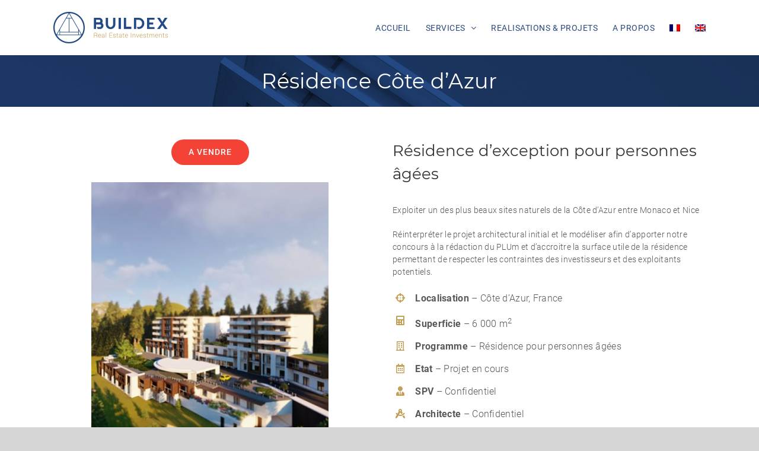

--- FILE ---
content_type: text/html; charset=UTF-8
request_url: http://buildex.fr/fr/realisations-projets/sante-et-soins/cotedazur/
body_size: 12237
content:
<!DOCTYPE html>
<html class="avada-html-layout-wide avada-html-header-position-top" lang="fr-FR" prefix="og: http://ogp.me/ns# fb: http://ogp.me/ns/fb#">
<head>
	<meta http-equiv="X-UA-Compatible" content="IE=edge" />
	<meta http-equiv="Content-Type" content="text/html; charset=utf-8"/>
	<meta name="viewport" content="width=device-width, initial-scale=1" />
	<title>Résidence Côte d&#039;Azur &ndash; BUILDEX</title>
<link rel="alternate" hreflang="fr" href="http://buildex.fr/fr/realisations-projets/sante-et-soins/cotedazur/" />
<link rel="alternate" hreflang="en" href="http://buildex.fr/achievements-projects/health-care/french-riviera/" />

<!-- This site is optimized with the Yoast SEO plugin v13.1 - https://yoast.com/wordpress/plugins/seo/ -->
<meta name="description" content="Exceptional residence for the elderly. Exploit one of the most beautiful natural sites of the French Riviera between Monaco and Nice"/>
<meta name="robots" content="max-snippet:-1, max-image-preview:large, max-video-preview:-1"/>
<link rel="canonical" href="http://buildex.fr/fr/realisations-projets/sante-et-soins/cotedazur/" />
<meta property="og:locale" content="fr_FR" />
<meta property="og:type" content="article" />
<meta property="og:title" content="Résidence Côte d&#039;Azur &ndash; BUILDEX" />
<meta property="og:description" content="Exceptional residence for the elderly. Exploit one of the most beautiful natural sites of the French Riviera between Monaco and Nice" />
<meta property="og:url" content="http://buildex.fr/fr/realisations-projets/sante-et-soins/cotedazur/" />
<meta property="og:site_name" content="BUILDEX" />
<meta name="twitter:card" content="summary_large_image" />
<meta name="twitter:description" content="Exceptional residence for the elderly. Exploit one of the most beautiful natural sites of the French Riviera between Monaco and Nice" />
<meta name="twitter:title" content="Résidence Côte d&#039;Azur &ndash; BUILDEX" />
<script type='application/ld+json' class='yoast-schema-graph yoast-schema-graph--main'>{"@context":"https://schema.org","@graph":[{"@type":"WebSite","@id":"http://buildex.fr/fr/#website","url":"http://buildex.fr/fr/","name":"BUILDEX","inLanguage":"fr-FR","description":"Real Estate Investment","potentialAction":{"@type":"SearchAction","target":"http://buildex.fr/fr/?s={search_term_string}","query-input":"required name=search_term_string"}},{"@type":"WebPage","@id":"http://buildex.fr/fr/realisations-projets/sante-et-soins/cotedazur/#webpage","url":"http://buildex.fr/fr/realisations-projets/sante-et-soins/cotedazur/","name":"R\u00e9sidence C\u00f4te d&#039;Azur &ndash; BUILDEX","isPartOf":{"@id":"http://buildex.fr/fr/#website"},"inLanguage":"fr-FR","datePublished":"2018-10-08T09:13:00+00:00","dateModified":"2019-09-19T09:09:37+00:00","description":"Exceptional residence for the elderly. Exploit one of the most beautiful natural sites of the French Riviera between Monaco and Nice"}]}</script>
<!-- / Yoast SEO plugin. -->

<link rel='dns-prefetch' href='//s.w.org' />
<link rel="alternate" type="application/rss+xml" title="BUILDEX &raquo; Flux" href="http://buildex.fr/fr/feed/" />
<link rel="alternate" type="application/rss+xml" title="BUILDEX &raquo; Flux des commentaires" href="http://buildex.fr/fr/comments/feed/" />
		
		
		
		
				
		<meta property="og:title" content="Résidence Côte d&#039;Azur"/>
		<meta property="og:type" content="article"/>
		<meta property="og:url" content="http://buildex.fr/fr/realisations-projets/sante-et-soins/cotedazur/"/>
		<meta property="og:site_name" content="BUILDEX"/>
		<meta property="og:description" content="A Vendre   Résidence d&#039;exception pour personnes âgées Exploiter un des plus beaux sites naturels de la Côte d’Azur entre Monaco et Nice

Réinterpréter le projet architectural initial et le modéliser afin d’apporter notre concours à la rédaction du PLUm et d’accroitre la surface utile de la résidence permettant de respecter les contraintes des investisseurs"/>

									<meta property="og:image" content="http://buildex.fr/test/wp-content/uploads/2018/07/Buildex_logo2.png"/>
							<!-- This site uses the Google Analytics by ExactMetrics plugin v6.0.2 - Using Analytics tracking - https://www.exactmetrics.com/ -->
<script type="text/javascript" data-cfasync="false">
	var em_version         = '6.0.2';
	var em_track_user      = true;
	var em_no_track_reason = '';
	
	var disableStr = 'ga-disable-UA-127851475-1';

	/* Function to detect opted out users */
	function __gaTrackerIsOptedOut() {
		return document.cookie.indexOf(disableStr + '=true') > -1;
	}

	/* Disable tracking if the opt-out cookie exists. */
	if ( __gaTrackerIsOptedOut() ) {
		window[disableStr] = true;
	}

	/* Opt-out function */
	function __gaTrackerOptout() {
	  document.cookie = disableStr + '=true; expires=Thu, 31 Dec 2099 23:59:59 UTC; path=/';
	  window[disableStr] = true;
	}

	if ( 'undefined' === typeof gaOptout ) {
		function gaOptout() {
			__gaTrackerOptout();
		}
	}
	
	if ( em_track_user ) {
		(function(i,s,o,g,r,a,m){i['GoogleAnalyticsObject']=r;i[r]=i[r]||function(){
			(i[r].q=i[r].q||[]).push(arguments)},i[r].l=1*new Date();a=s.createElement(o),
			m=s.getElementsByTagName(o)[0];a.async=1;a.src=g;m.parentNode.insertBefore(a,m)
		})(window,document,'script','//www.google-analytics.com/analytics.js','__gaTracker');

window.ga = __gaTracker;		__gaTracker('create', 'UA-127851475-1', 'auto');
		__gaTracker('set', 'forceSSL', true);
		__gaTracker('send','pageview');
		__gaTracker( function() { window.ga = __gaTracker; } );
	} else {
		console.log( "" );
		(function() {
			/* https://developers.google.com/analytics/devguides/collection/analyticsjs/ */
			var noopfn = function() {
				return null;
			};
			var noopnullfn = function() {
				return null;
			};
			var Tracker = function() {
				return null;
			};
			var p = Tracker.prototype;
			p.get = noopfn;
			p.set = noopfn;
			p.send = noopfn;
			var __gaTracker = function() {
				var len = arguments.length;
				if ( len === 0 ) {
					return;
				}
				var f = arguments[len-1];
				if ( typeof f !== 'object' || f === null || typeof f.hitCallback !== 'function' ) {
					console.log( 'Not running function __gaTracker(' + arguments[0] + " ....) because you are not being tracked. " + em_no_track_reason );
					return;
				}
				try {
					f.hitCallback();
				} catch (ex) {

				}
			};
			__gaTracker.create = function() {
				return new Tracker();
			};
			__gaTracker.getByName = noopnullfn;
			__gaTracker.getAll = function() {
				return [];
			};
			__gaTracker.remove = noopfn;
			window['__gaTracker'] = __gaTracker;
			window.ga = __gaTracker;		})();
		}
</script>
<!-- / Google Analytics by ExactMetrics -->
		<script type="text/javascript">
			window._wpemojiSettings = {"baseUrl":"https:\/\/s.w.org\/images\/core\/emoji\/12.0.0-1\/72x72\/","ext":".png","svgUrl":"https:\/\/s.w.org\/images\/core\/emoji\/12.0.0-1\/svg\/","svgExt":".svg","source":{"concatemoji":"http:\/\/buildex.fr\/test\/wp-includes\/js\/wp-emoji-release.min.js?ver=5.3.20"}};
			!function(e,a,t){var n,r,o,i=a.createElement("canvas"),p=i.getContext&&i.getContext("2d");function s(e,t){var a=String.fromCharCode;p.clearRect(0,0,i.width,i.height),p.fillText(a.apply(this,e),0,0);e=i.toDataURL();return p.clearRect(0,0,i.width,i.height),p.fillText(a.apply(this,t),0,0),e===i.toDataURL()}function c(e){var t=a.createElement("script");t.src=e,t.defer=t.type="text/javascript",a.getElementsByTagName("head")[0].appendChild(t)}for(o=Array("flag","emoji"),t.supports={everything:!0,everythingExceptFlag:!0},r=0;r<o.length;r++)t.supports[o[r]]=function(e){if(!p||!p.fillText)return!1;switch(p.textBaseline="top",p.font="600 32px Arial",e){case"flag":return s([127987,65039,8205,9895,65039],[127987,65039,8203,9895,65039])?!1:!s([55356,56826,55356,56819],[55356,56826,8203,55356,56819])&&!s([55356,57332,56128,56423,56128,56418,56128,56421,56128,56430,56128,56423,56128,56447],[55356,57332,8203,56128,56423,8203,56128,56418,8203,56128,56421,8203,56128,56430,8203,56128,56423,8203,56128,56447]);case"emoji":return!s([55357,56424,55356,57342,8205,55358,56605,8205,55357,56424,55356,57340],[55357,56424,55356,57342,8203,55358,56605,8203,55357,56424,55356,57340])}return!1}(o[r]),t.supports.everything=t.supports.everything&&t.supports[o[r]],"flag"!==o[r]&&(t.supports.everythingExceptFlag=t.supports.everythingExceptFlag&&t.supports[o[r]]);t.supports.everythingExceptFlag=t.supports.everythingExceptFlag&&!t.supports.flag,t.DOMReady=!1,t.readyCallback=function(){t.DOMReady=!0},t.supports.everything||(n=function(){t.readyCallback()},a.addEventListener?(a.addEventListener("DOMContentLoaded",n,!1),e.addEventListener("load",n,!1)):(e.attachEvent("onload",n),a.attachEvent("onreadystatechange",function(){"complete"===a.readyState&&t.readyCallback()})),(n=t.source||{}).concatemoji?c(n.concatemoji):n.wpemoji&&n.twemoji&&(c(n.twemoji),c(n.wpemoji)))}(window,document,window._wpemojiSettings);
		</script>
		<style type="text/css">
img.wp-smiley,
img.emoji {
	display: inline !important;
	border: none !important;
	box-shadow: none !important;
	height: 1em !important;
	width: 1em !important;
	margin: 0 .07em !important;
	vertical-align: -0.1em !important;
	background: none !important;
	padding: 0 !important;
}
</style>
	<link rel='stylesheet' id='ditty-news-ticker-font-css'  href='http://buildex.fr/test/wp-content/plugins/ditty-news-ticker/inc/static/libs/fontastic/styles.css?ver=2.2.13' type='text/css' media='all' />
<link rel='stylesheet' id='ditty-news-ticker-css'  href='http://buildex.fr/test/wp-content/plugins/ditty-news-ticker/inc/static/css/style.css?ver=1581082535' type='text/css' media='all' />
<link rel='stylesheet' id='wpml-menu-item-0-css'  href='//buildex.fr/test/wp-content/plugins/sitepress-multilingual-cms/templates/language-switchers/menu-item/style.css?ver=1' type='text/css' media='all' />
<link rel='stylesheet' id='cms-navigation-style-base-css'  href='http://buildex.fr/test/wp-content/plugins/wpml-cms-nav/res/css/cms-navigation-base.css?ver=1.5.2' type='text/css' media='screen' />
<link rel='stylesheet' id='cms-navigation-style-css'  href='http://buildex.fr/test/wp-content/plugins/wpml-cms-nav/res/css/cms-navigation.css?ver=1.5.2' type='text/css' media='screen' />
<link rel='stylesheet' id='avada-stylesheet-css'  href='http://buildex.fr/test/wp-content/themes/Avada/assets/css/style.min.css?ver=6.2.1' type='text/css' media='all' />
<!--[if IE]>
<link rel='stylesheet' id='avada-IE-css'  href='http://buildex.fr/test/wp-content/themes/Avada/assets/css/ie.min.css?ver=6.2.1' type='text/css' media='all' />
<style id='avada-IE-inline-css' type='text/css'>
.avada-select-parent .select-arrow{background-color:#ffffff}
.select-arrow{background-color:#ffffff}
</style>
<![endif]-->
<link rel='stylesheet' id='fusion-dynamic-css-css'  href='http://buildex.fr/test/wp-content/uploads/fusion-styles/bc19f72ef49c4dd4a39404c2afa99d65.min.css?ver=2.2.1' type='text/css' media='all' />
<script type='text/javascript'>
/* <![CDATA[ */
var exactmetrics_frontend = {"js_events_tracking":"true","download_extensions":"zip,mp3,mpeg,pdf,docx,pptx,xlsx,rar","inbound_paths":"[{\"path\":\"\\\/go\\\/\",\"label\":\"affiliate\"},{\"path\":\"\\\/recommend\\\/\",\"label\":\"affiliate\"}]","home_url":"http:\/\/buildex.fr\/fr\/","hash_tracking":"false"};
/* ]]> */
</script>
<script type='text/javascript' src='http://buildex.fr/test/wp-content/plugins/google-analytics-dashboard-for-wp/assets/js/frontend.js?ver=6.0.2'></script>
<script type='text/javascript' src='http://buildex.fr/test/wp-includes/js/jquery/jquery.js?ver=1.12.4-wp'></script>
<script type='text/javascript' src='http://buildex.fr/test/wp-includes/js/jquery/jquery-migrate.min.js?ver=1.4.1'></script>
<link rel='https://api.w.org/' href='http://buildex.fr/wp-json/' />
<link rel="EditURI" type="application/rsd+xml" title="RSD" href="http://buildex.fr/test/xmlrpc.php?rsd" />
<link rel="wlwmanifest" type="application/wlwmanifest+xml" href="http://buildex.fr/test/wp-includes/wlwmanifest.xml" /> 
<meta name="generator" content="WordPress 5.3.20" />
<link rel='shortlink' href='http://buildex.fr/fr/?p=2268' />
<link rel="alternate" type="application/json+oembed" href="http://buildex.fr/wp-json/oembed/1.0/embed?url=http%3A%2F%2Fbuildex.fr%2Ffr%2Frealisations-projets%2Fsante-et-soins%2Fcotedazur%2F" />
<link rel="alternate" type="text/xml+oembed" href="http://buildex.fr/wp-json/oembed/1.0/embed?url=http%3A%2F%2Fbuildex.fr%2Ffr%2Frealisations-projets%2Fsante-et-soins%2Fcotedazur%2F&#038;format=xml" />
<meta name="generator" content="WPML ver:4.2.9 stt:1,4;" />
<style type="text/css" id="css-fb-visibility">@media screen and (max-width: 640px){body:not(.fusion-builder-ui-wireframe) .fusion-no-small-visibility{display:none !important;}}@media screen and (min-width: 641px) and (max-width: 1024px){body:not(.fusion-builder-ui-wireframe) .fusion-no-medium-visibility{display:none !important;}}@media screen and (min-width: 1025px){body:not(.fusion-builder-ui-wireframe) .fusion-no-large-visibility{display:none !important;}}</style><style type="text/css">.recentcomments a{display:inline !important;padding:0 !important;margin:0 !important;}</style><link rel="icon" href="http://buildex.fr/test/wp-content/uploads/2018/07/cropped-favicon-32x32.png" sizes="32x32" />
<link rel="icon" href="http://buildex.fr/test/wp-content/uploads/2018/07/cropped-favicon-192x192.png" sizes="192x192" />
<link rel="apple-touch-icon-precomposed" href="http://buildex.fr/test/wp-content/uploads/2018/07/cropped-favicon-180x180.png" />
<meta name="msapplication-TileImage" content="http://buildex.fr/test/wp-content/uploads/2018/07/cropped-favicon-270x270.png" />
		<script type="text/javascript">
			var doc = document.documentElement;
			doc.setAttribute( 'data-useragent', navigator.userAgent );
		</script>
		
	  <style>
    #menu-item-1452, #menu-item-2410{
      display: none;
    }
    
    .page-id-13, .page-id-2408{
      display: none;
    }
    .page-id-2384 .fusion-button-wrapper{
    	display: none;
    }
    .page-id-622 .fusion-button-wrapper{
    	display: none;
    }
    .post-717 .fusion-button-wrapper{
    	display: none;
    }
    .post-2390 .fusion-button-wrapper{
    	display: none;
    }
    .fusion-modal{
      dipslay: none !important;
      opacity: 0 !important;
    }
    .modal-backdrop{
      display: none;
    }
    
    .post-2387 .fusion-button-wrapper{
    	display: none;
    }
    .post-723 .fusion-button-wrapper{
    	display: none;
    }
    .menu-item-1452, .menu-item-2410{
      display:none;
    }
    @media screen and (max-width: 990px){
    	[data-item-id="2410"]{
      	display:none;
      }
      [data-item-id="1452"]{
      	display:none;
      }
    }	
  </style>
</head>

<body class="page-template-default page page-id-2268 page-child parent-pageid-2297 fusion-image-hovers fusion-pagination-sizing fusion-button_size-large fusion-button_type-flat fusion-button_span-no avada-image-rollover-circle-yes avada-image-rollover-yes avada-image-rollover-direction-left fusion-body ltr fusion-sticky-header no-tablet-sticky-header no-mobile-sticky-header no-mobile-slidingbar no-mobile-totop avada-has-rev-slider-styles fusion-disable-outline fusion-sub-menu-fade mobile-logo-pos-left layout-wide-mode avada-has-boxed-modal-shadow-none layout-scroll-offset-full avada-has-zero-margin-offset-top fusion-top-header menu-text-align-center mobile-menu-design-modern fusion-show-pagination-text fusion-header-layout-v1 avada-responsive avada-footer-fx-parallax-effect avada-menu-highlight-style-bar fusion-search-form-classic fusion-main-menu-search-overlay fusion-avatar-square avada-sticky-shrinkage avada-dropdown-styles avada-blog-layout-large avada-blog-archive-layout-large avada-header-shadow-no avada-menu-icon-position-left avada-has-pagetitle-bg-full avada-has-breadcrumb-mobile-hidden avada-has-titlebar-bar_and_content avada-has-pagination-padding avada-flyout-menu-direction-fade avada-ec-views-v1" >
		<a class="skip-link screen-reader-text" href="#content">Skip to content</a>

	<div id="boxed-wrapper">
		<div class="fusion-sides-frame"></div>
		<div id="wrapper" class="fusion-wrapper">
			<div id="home" style="position:relative;top:-1px;"></div>
			
			<header class="fusion-header-wrapper">
				<div class="fusion-header-v1 fusion-logo-alignment fusion-logo-left fusion-sticky-menu-1 fusion-sticky-logo-1 fusion-mobile-logo-  fusion-mobile-menu-design-modern">
					<div class="fusion-header-sticky-height"></div>
<div class="fusion-header">
	<div class="fusion-row">
					<div class="fusion-logo" data-margin-top="20px" data-margin-bottom="20px" data-margin-left="0px" data-margin-right="0px">
			<a class="fusion-logo-link"  href="http://buildex.fr/fr/" >

						<!-- standard logo -->
			<img src="http://buildex.fr/test/wp-content/uploads/2018/07/Buildex_logo2.png" srcset="http://buildex.fr/test/wp-content/uploads/2018/07/Buildex_logo2.png 1x, http://buildex.fr/test/wp-content/uploads/2018/07/Buildex_logo.png 2x" width="194" height="53" style="max-height:53px;height:auto;" alt="BUILDEX Logo" data-retina_logo_url="http://buildex.fr/test/wp-content/uploads/2018/07/Buildex_logo.png" class="fusion-standard-logo" />

			
											<!-- sticky header logo -->
				<img src="http://buildex.fr/test/wp-content/uploads/2018/07/Buildex_logo2.png" srcset="http://buildex.fr/test/wp-content/uploads/2018/07/Buildex_logo2.png 1x, http://buildex.fr/test/wp-content/uploads/2018/07/Buildex_logo.png 2x" width="194" height="53" style="max-height:53px;height:auto;" alt="BUILDEX Logo" data-retina_logo_url="http://buildex.fr/test/wp-content/uploads/2018/07/Buildex_logo.png" class="fusion-sticky-logo" />
					</a>
		</div>		<nav class="fusion-main-menu" aria-label="Main Menu"><div class="fusion-overlay-search">		<form role="search" class="searchform fusion-search-form  fusion-search-form-classic" method="get" action="http://buildex.fr/fr/">
			<div class="fusion-search-form-content">

				
				<div class="fusion-search-field search-field">
					<label><span class="screen-reader-text">Search for:</span>
													<input type="search" value="" name="s" class="s" placeholder="Search..." required aria-required="true" aria-label=""/>
											</label>
				</div>
				<div class="fusion-search-button search-button">
					<input type="submit" class="fusion-search-submit searchsubmit" value="&#xf002;" />
									</div>

				
			</div>


			
		</form>
		<div class="fusion-search-spacer"></div><a href="#" class="fusion-close-search"></a></div><ul id="menu-home-specific-anchor-french" class="fusion-menu"><li  id="menu-item-2404"  class="menu-item menu-item-type-post_type menu-item-object-page menu-item-home menu-item-2404"  data-item-id="2404"><a  href="http://buildex.fr/fr/" class="fusion-bar-highlight"><span class="menu-text">ACCUEIL</span></a></li><li  id="menu-item-2485"  class="menu-item menu-item-type-post_type menu-item-object-page menu-item-has-children menu-item-2485 fusion-dropdown-menu"  data-item-id="2485"><a  href="http://buildex.fr/fr/services/" class="fusion-bar-highlight"><span class="menu-text">SERVICES</span> <span class="fusion-caret"><i class="fusion-dropdown-indicator"></i></span></a><ul class="sub-menu"><li  id="menu-item-2589"  class="menu-item menu-item-type-post_type menu-item-object-page menu-item-2589 fusion-dropdown-submenu" ><a  href="http://buildex.fr/fr/services/operating-partner/" class="fusion-bar-highlight"><span>PARTENAIRE OPERATIONNEL</span></a></li><li  id="menu-item-2587"  class="menu-item menu-item-type-post_type menu-item-object-page menu-item-2587 fusion-dropdown-submenu" ><a  href="http://buildex.fr/fr/services/yield-optimizer/" class="fusion-bar-highlight"><span>GESTION D&rsquo;ACTIFS : OPTIMISEUR DE RENDEMENT</span></a></li><li  id="menu-item-2588"  class="menu-item menu-item-type-post_type menu-item-object-page menu-item-2588 fusion-dropdown-submenu" ><a  href="http://buildex.fr/fr/services/project-optimizer/" class="fusion-bar-highlight"><span>GESTION DE PROJET : OPTIMISEUR DE PROJET</span></a></li></ul></li><li  id="menu-item-2471"  class="menu-item menu-item-type-post_type menu-item-object-page current-page-ancestor menu-item-2471"  data-item-id="2471"><a  href="http://buildex.fr/fr/realisations-projets/" class="fusion-bar-highlight"><span class="menu-text">REALISATIONS &#038; PROJETS</span></a></li><li  id="menu-item-2407"  class="menu-item menu-item-type-post_type menu-item-object-page menu-item-2407"  data-item-id="2407"><a  href="http://buildex.fr/fr/a-propos-de-nous/" class="fusion-bar-highlight"><span class="menu-text">A PROPOS</span></a></li><li  id="menu-item-2410"  class="menu-item menu-item-type-post_type menu-item-object-page menu-item-2410"  data-item-id="2410"><a  href="http://buildex.fr/fr/contact-us/" class="fusion-bar-highlight"><span class="menu-text">CONTACT</span></a></li><li  id="menu-item-wpml-ls-14-fr"  class="menu-item wpml-ls-slot-14 wpml-ls-item wpml-ls-item-fr wpml-ls-current-language wpml-ls-menu-item wpml-ls-first-item menu-item-type-wpml_ls_menu_item menu-item-object-wpml_ls_menu_item menu-item-wpml-ls-14-fr"  data-classes="menu-item" data-item-id="wpml-ls-14-fr"><a  href="http://buildex.fr/fr/realisations-projets/sante-et-soins/cotedazur/" class="fusion-bar-highlight"><span class="menu-text"><img class="wpml-ls-flag" src="http://buildex.fr/test/wp-content/plugins/sitepress-multilingual-cms/res/flags/fr.png" alt="fr" title="Français"></span></a></li><li  id="menu-item-wpml-ls-14-en"  class="menu-item wpml-ls-slot-14 wpml-ls-item wpml-ls-item-en wpml-ls-menu-item wpml-ls-last-item menu-item-type-wpml_ls_menu_item menu-item-object-wpml_ls_menu_item menu-item-wpml-ls-14-en"  data-classes="menu-item" data-item-id="wpml-ls-14-en"><a  href="http://buildex.fr/achievements-projects/health-care/french-riviera/" class="fusion-bar-highlight"><span class="menu-text"><img class="wpml-ls-flag" src="http://buildex.fr/test/wp-content/plugins/sitepress-multilingual-cms/res/flags/en.png" alt="en" title="English"></span></a></li></ul></nav><nav class="fusion-main-menu fusion-sticky-menu" aria-label="Main Menu Sticky"><div class="fusion-overlay-search">		<form role="search" class="searchform fusion-search-form  fusion-search-form-classic" method="get" action="http://buildex.fr/fr/">
			<div class="fusion-search-form-content">

				
				<div class="fusion-search-field search-field">
					<label><span class="screen-reader-text">Search for:</span>
													<input type="search" value="" name="s" class="s" placeholder="Search..." required aria-required="true" aria-label=""/>
											</label>
				</div>
				<div class="fusion-search-button search-button">
					<input type="submit" class="fusion-search-submit searchsubmit" value="&#xf002;" />
									</div>

				
			</div>


			
		</form>
		<div class="fusion-search-spacer"></div><a href="#" class="fusion-close-search"></a></div><ul id="menu-home-specific-anchor-french-1" class="fusion-menu"><li   class="menu-item menu-item-type-post_type menu-item-object-page menu-item-home menu-item-2404"  data-item-id="2404"><a  href="http://buildex.fr/fr/" class="fusion-bar-highlight"><span class="menu-text">ACCUEIL</span></a></li><li   class="menu-item menu-item-type-post_type menu-item-object-page menu-item-has-children menu-item-2485 fusion-dropdown-menu"  data-item-id="2485"><a  href="http://buildex.fr/fr/services/" class="fusion-bar-highlight"><span class="menu-text">SERVICES</span> <span class="fusion-caret"><i class="fusion-dropdown-indicator"></i></span></a><ul class="sub-menu"><li   class="menu-item menu-item-type-post_type menu-item-object-page menu-item-2589 fusion-dropdown-submenu" ><a  href="http://buildex.fr/fr/services/operating-partner/" class="fusion-bar-highlight"><span>PARTENAIRE OPERATIONNEL</span></a></li><li   class="menu-item menu-item-type-post_type menu-item-object-page menu-item-2587 fusion-dropdown-submenu" ><a  href="http://buildex.fr/fr/services/yield-optimizer/" class="fusion-bar-highlight"><span>GESTION D&rsquo;ACTIFS : OPTIMISEUR DE RENDEMENT</span></a></li><li   class="menu-item menu-item-type-post_type menu-item-object-page menu-item-2588 fusion-dropdown-submenu" ><a  href="http://buildex.fr/fr/services/project-optimizer/" class="fusion-bar-highlight"><span>GESTION DE PROJET : OPTIMISEUR DE PROJET</span></a></li></ul></li><li   class="menu-item menu-item-type-post_type menu-item-object-page current-page-ancestor menu-item-2471"  data-item-id="2471"><a  href="http://buildex.fr/fr/realisations-projets/" class="fusion-bar-highlight"><span class="menu-text">REALISATIONS &#038; PROJETS</span></a></li><li   class="menu-item menu-item-type-post_type menu-item-object-page menu-item-2407"  data-item-id="2407"><a  href="http://buildex.fr/fr/a-propos-de-nous/" class="fusion-bar-highlight"><span class="menu-text">A PROPOS</span></a></li><li   class="menu-item menu-item-type-post_type menu-item-object-page menu-item-2410"  data-item-id="2410"><a  href="http://buildex.fr/fr/contact-us/" class="fusion-bar-highlight"><span class="menu-text">CONTACT</span></a></li><li   class="menu-item wpml-ls-slot-14 wpml-ls-item wpml-ls-item-fr wpml-ls-current-language wpml-ls-menu-item wpml-ls-first-item menu-item-type-wpml_ls_menu_item menu-item-object-wpml_ls_menu_item menu-item-wpml-ls-14-fr"  data-classes="menu-item" data-item-id="wpml-ls-14-fr"><a  href="http://buildex.fr/fr/realisations-projets/sante-et-soins/cotedazur/" class="fusion-bar-highlight"><span class="menu-text"><img class="wpml-ls-flag" src="http://buildex.fr/test/wp-content/plugins/sitepress-multilingual-cms/res/flags/fr.png" alt="fr" title="Français"></span></a></li><li   class="menu-item wpml-ls-slot-14 wpml-ls-item wpml-ls-item-en wpml-ls-menu-item wpml-ls-last-item menu-item-type-wpml_ls_menu_item menu-item-object-wpml_ls_menu_item menu-item-wpml-ls-14-en"  data-classes="menu-item" data-item-id="wpml-ls-14-en"><a  href="http://buildex.fr/achievements-projects/health-care/french-riviera/" class="fusion-bar-highlight"><span class="menu-text"><img class="wpml-ls-flag" src="http://buildex.fr/test/wp-content/plugins/sitepress-multilingual-cms/res/flags/en.png" alt="en" title="English"></span></a></li></ul></nav><div class="fusion-mobile-navigation"><ul id="menu-home-specific-anchor-french-2" class="fusion-mobile-menu"><li   class="menu-item menu-item-type-post_type menu-item-object-page menu-item-home menu-item-2404"  data-item-id="2404"><a  href="http://buildex.fr/fr/" class="fusion-bar-highlight"><span class="menu-text">ACCUEIL</span></a></li><li   class="menu-item menu-item-type-post_type menu-item-object-page menu-item-has-children menu-item-2485 fusion-dropdown-menu"  data-item-id="2485"><a  href="http://buildex.fr/fr/services/" class="fusion-bar-highlight"><span class="menu-text">SERVICES</span> <span class="fusion-caret"><i class="fusion-dropdown-indicator"></i></span></a><ul class="sub-menu"><li   class="menu-item menu-item-type-post_type menu-item-object-page menu-item-2589 fusion-dropdown-submenu" ><a  href="http://buildex.fr/fr/services/operating-partner/" class="fusion-bar-highlight"><span>PARTENAIRE OPERATIONNEL</span></a></li><li   class="menu-item menu-item-type-post_type menu-item-object-page menu-item-2587 fusion-dropdown-submenu" ><a  href="http://buildex.fr/fr/services/yield-optimizer/" class="fusion-bar-highlight"><span>GESTION D&rsquo;ACTIFS : OPTIMISEUR DE RENDEMENT</span></a></li><li   class="menu-item menu-item-type-post_type menu-item-object-page menu-item-2588 fusion-dropdown-submenu" ><a  href="http://buildex.fr/fr/services/project-optimizer/" class="fusion-bar-highlight"><span>GESTION DE PROJET : OPTIMISEUR DE PROJET</span></a></li></ul></li><li   class="menu-item menu-item-type-post_type menu-item-object-page current-page-ancestor menu-item-2471"  data-item-id="2471"><a  href="http://buildex.fr/fr/realisations-projets/" class="fusion-bar-highlight"><span class="menu-text">REALISATIONS &#038; PROJETS</span></a></li><li   class="menu-item menu-item-type-post_type menu-item-object-page menu-item-2407"  data-item-id="2407"><a  href="http://buildex.fr/fr/a-propos-de-nous/" class="fusion-bar-highlight"><span class="menu-text">A PROPOS</span></a></li><li   class="menu-item menu-item-type-post_type menu-item-object-page menu-item-2410"  data-item-id="2410"><a  href="http://buildex.fr/fr/contact-us/" class="fusion-bar-highlight"><span class="menu-text">CONTACT</span></a></li><li   class="menu-item wpml-ls-slot-14 wpml-ls-item wpml-ls-item-fr wpml-ls-current-language wpml-ls-menu-item wpml-ls-first-item menu-item-type-wpml_ls_menu_item menu-item-object-wpml_ls_menu_item menu-item-wpml-ls-14-fr"  data-classes="menu-item" data-item-id="wpml-ls-14-fr"><a  href="http://buildex.fr/fr/realisations-projets/sante-et-soins/cotedazur/" class="fusion-bar-highlight"><span class="menu-text"><img class="wpml-ls-flag" src="http://buildex.fr/test/wp-content/plugins/sitepress-multilingual-cms/res/flags/fr.png" alt="fr" title="Français"></span></a></li><li   class="menu-item wpml-ls-slot-14 wpml-ls-item wpml-ls-item-en wpml-ls-menu-item wpml-ls-last-item menu-item-type-wpml_ls_menu_item menu-item-object-wpml_ls_menu_item menu-item-wpml-ls-14-en"  data-classes="menu-item" data-item-id="wpml-ls-14-en"><a  href="http://buildex.fr/achievements-projects/health-care/french-riviera/" class="fusion-bar-highlight"><span class="menu-text"><img class="wpml-ls-flag" src="http://buildex.fr/test/wp-content/plugins/sitepress-multilingual-cms/res/flags/en.png" alt="en" title="English"></span></a></li></ul></div>	<div class="fusion-mobile-menu-icons">
							<a href="#" class="fusion-icon fusion-icon-bars" aria-label="Toggle mobile menu" aria-expanded="false"></a>
		
		
		
			</div>

<nav class="fusion-mobile-nav-holder fusion-mobile-menu-text-align-left" aria-label="Main Menu Mobile"></nav>

	<nav class="fusion-mobile-nav-holder fusion-mobile-menu-text-align-left fusion-mobile-sticky-nav-holder" aria-label="Main Menu Mobile Sticky"></nav>
					</div>
</div>
				</div>
				<div class="fusion-clearfix"></div>
			</header>
						
			
		<div id="sliders-container">
					</div>
				
			
			<div class="avada-page-titlebar-wrapper">
				<div class="fusion-page-title-bar fusion-page-title-bar-breadcrumbs fusion-page-title-bar-center">
	<div class="fusion-page-title-row">
		<div class="fusion-page-title-wrapper">
			<div class="fusion-page-title-captions">

																			<h1 class="entry-title">Résidence Côte d&rsquo;Azur</h1>

									
													
			</div>

			
		</div>
	</div>
</div>
			</div>

						<main id="main" class="clearfix ">
				<div class="fusion-row" style="">
<section id="content" style="width: 100%;">
					<div id="post-2268" class="post-2268 page type-page status-publish hentry">
			<span class="entry-title rich-snippet-hidden">Résidence Côte d&rsquo;Azur</span><span class="vcard rich-snippet-hidden"><span class="fn"><a href="http://buildex.fr/fr/author/gpanthou/" title="Articles par G Panthou" rel="author">G Panthou</a></span></span><span class="updated rich-snippet-hidden">2019-09-19T10:09:37+01:00</span>
			
			<div class="post-content">
				<div class="fusion-fullwidth fullwidth-box fusion-builder-row-1 nonhundred-percent-fullwidth non-hundred-percent-height-scrolling"  style='background-color: rgba(255,255,255,0);background-position: center center;background-repeat: no-repeat;padding-top:0px;padding-right:0px;padding-bottom:0px;padding-left:0px;margin-bottom: 0PX;margin-top: 0px;'><div class="fusion-builder-row fusion-row "><div  class="fusion-layout-column fusion_builder_column fusion_builder_column_1_2 fusion-builder-column-0 fusion-one-half fusion-column-first 1_2"  style='margin-top:0px;margin-bottom:20px;width:50%;width:calc(50% - ( ( 4% ) * 0.5 ) );margin-right: 4%;'><div class="fusion-column-wrapper" style="padding: 0px 0px 0px 0px;background-position:left top;background-repeat:no-repeat;-webkit-background-size:cover;-moz-background-size:cover;-o-background-size:cover;background-size:cover;"   data-bg-url=""><div class="fusion-button-wrapper fusion-aligncenter"><style type="text/css">.fusion-button.button-1 .fusion-button-text, .fusion-button.button-1 i {color:#ffffff;}.fusion-button.button-1 .fusion-button-icon-divider{border-color:#ffffff;}.fusion-button.button-1:hover .fusion-button-text, .fusion-button.button-1:hover i,.fusion-button.button-1:focus .fusion-button-text, .fusion-button.button-1:focus i,.fusion-button.button-1:active .fusion-button-text, .fusion-button.button-1:active{color:#ffffff;}.fusion-button.button-1:hover .fusion-button-icon-divider, .fusion-button.button-1:hover .fusion-button-icon-divider, .fusion-button.button-1:active .fusion-button-icon-divider{border-color:#ffffff;}.fusion-button.button-1:hover, .fusion-button.button-1:focus, .fusion-button.button-1:active{border-color:#ffffff;}.fusion-button.button-1 {border-color:#ffffff;border-radius:25px;}.fusion-button.button-1{background: #f44336;}.fusion-button.button-1:hover,.button-1:focus,.fusion-button.button-1:active{background: #244983;}.fusion-button.button-1 .fusion-button-text {text-transform:uppercase;}</style><a class="fusion-button button-flat button-large button-custom button-1 fusion-button-span-no fusion-button-default-type" target="_self" href="http://buildex.fr/contact-us/?lang=fr"><span class="fusion-button-text">A Vendre</span></a></div><div class="fusion-sep-clear"></div><div class="fusion-separator fusion-full-width-sep sep-double" style="border-color:rgba(224,222,222,0);border-top-width:1px;border-bottom-width:1px;margin-left: auto;margin-right: auto;margin-top:10px;margin-bottom:10px;"></div><div class="imageframe-align-center"><span class="fusion-imageframe imageframe-none imageframe-1 hover-type-zoomin"><img src="http://buildex.fr/test/wp-content/uploads/2018/10/Eze-site-e1539611132160.jpg" width="400" height="464" alt="" title="" class="img-responsive wp-image-2760"/></span></div><div class="fusion-clearfix"></div></div></div><div  class="fusion-layout-column fusion_builder_column fusion_builder_column_1_2 fusion-builder-column-1 fusion-one-half fusion-column-last 1_2"  style='margin-top:0px;margin-bottom:20px;width:50%;width:calc(50% - ( ( 4% ) * 0.5 ) );'><div class="fusion-column-wrapper" style="padding: 0px 0px 0px 0px;background-position:left top;background-repeat:no-repeat;-webkit-background-size:cover;-moz-background-size:cover;-o-background-size:cover;background-size:cover;"   data-bg-url=""><style type="text/css"></style><div class="fusion-title title fusion-title-1 fusion-sep-none fusion-title-text fusion-title-size-three" style="margin-top:0px;margin-bottom:31px;"><h3 class="title-heading-left" style="margin:0;">Résidence d&rsquo;exception pour personnes âgées</h3></div><div class="fusion-text"><p>Exploiter un des plus beaux sites naturels de la Côte d’Azur entre Monaco et Nice</p>
<p>Réinterpréter le projet architectural initial et le modéliser afin d’apporter notre concours à la rédaction du PLUm et d’accroitre la surface utile de la résidence permettant de respecter les contraintes des investisseurs et des exploitants potentiels.</p>
</div><ul class="fusion-checklist fusion-checklist-1" style="font-size:16px;line-height:27.2px;"><li class="fusion-li-item"><span style="height:27.2px;width:27.2px;margin-right:11.2px;" class="icon-wrapper circle-no"><i class="fusion-li-icon fa-crosshairs fas" style="color:#c49f58;"></i></span><div class="fusion-li-item-content" style="margin-left:38.4px;">
<p><strong>Localisation</strong> &#8211; Côte d&rsquo;Azur, France</p>
</div></li><li class="fusion-li-item"><span style="height:27.2px;width:27.2px;margin-right:11.2px;" class="icon-wrapper circle-no"><i class="fusion-li-icon fa-calculator fas" style="color:#c49f58;"></i></span><div class="fusion-li-item-content" style="margin-left:38.4px;">
<p><strong>Superficie</strong> – 6 000 <span class="nowrap">m<sup>2</sup></span></p>
</div></li><li class="fusion-li-item"><span style="height:27.2px;width:27.2px;margin-right:11.2px;" class="icon-wrapper circle-no"><i class="fusion-li-icon fa-building far" style="color:#c49f58;"></i></span><div class="fusion-li-item-content" style="margin-left:38.4px;">
<p><strong>Programme</strong> &#8211; Résidence pour personnes âgées</p>
</div></li><li class="fusion-li-item"><span style="height:27.2px;width:27.2px;margin-right:11.2px;" class="icon-wrapper circle-no"><i class="fusion-li-icon fa-calendar-alt far" style="color:#c49f58;"></i></span><div class="fusion-li-item-content" style="margin-left:38.4px;">
<p><strong>Etat</strong> &#8211; Projet en cours</p>
</div></li><li class="fusion-li-item"><span style="height:27.2px;width:27.2px;margin-right:11.2px;" class="icon-wrapper circle-no"><i class="fusion-li-icon fa-user-tie fas" style="color:#c49f58;"></i></span><div class="fusion-li-item-content" style="margin-left:38.4px;">
<p><strong>SPV</strong> &#8211; Confidentiel</p>
</div></li><li class="fusion-li-item"><span style="height:27.2px;width:27.2px;margin-right:11.2px;" class="icon-wrapper circle-no"><i class="fusion-li-icon fa-drafting-compass fas" style="color:#c49f58;"></i></span><div class="fusion-li-item-content" style="margin-left:38.4px;">
<p><strong>Architecte</strong> &#8211; Confidentiel</p>
</div></li></ul><div class="fusion-sep-clear"></div><div class="fusion-separator fusion-full-width-sep sep-double" style="border-color:#ffffff;border-top-width:1px;border-bottom-width:1px;margin-left: auto;margin-right: auto;margin-top:10px;margin-bottom:10px;"></div><div class="fusion-button-wrapper fusion-alignleft"><style type="text/css">.fusion-button.button-2 {border-radius:25px;}.fusion-button.button-2 .fusion-button-text {text-transform:uppercase;}</style><a class="fusion-button button-flat button-large button-default button-2 fusion-button-span-no " target="_self" href="#" data-toggle="modal" data-target=".fusion-modal.form"><span class="fusion-button-text">PLUS D&rsquo;INFO</span></a></div><div class="fusion-modal modal fade modal-1 form" tabindex="-1" role="dialog" aria-labelledby="modal-heading-1" aria-hidden="true"><style type="text/css">.modal-1 .modal-header, .modal-1 .modal-footer{border-color:#ebebeb;}</style><div class="modal-dialog modal-sm"><div class="modal-content fusion-modal-content" style="background-color:#ffffff"><div class="modal-header"><button class="close" type="button" data-dismiss="modal" aria-hidden="true">&times;</button><h3 class="modal-title" id="modal-heading-1" data-dismiss="modal" aria-hidden="true"></h3></div><div class="modal-body fusion-clearfix"><div role="form" class="wpcf7" id="wpcf7-f1176-p2268-o1" lang="en-GB" dir="ltr">
<div class="screen-reader-response"></div>
<form action="/fr/realisations-projets/sante-et-soins/cotedazur/#wpcf7-f1176-p2268-o1" method="post" class="wpcf7-form" novalidate="novalidate">
<div style="display: none;">
<input type="hidden" name="_wpcf7" value="1176" />
<input type="hidden" name="_wpcf7_version" value="5.1.6" />
<input type="hidden" name="_wpcf7_locale" value="en_GB" />
<input type="hidden" name="_wpcf7_unit_tag" value="wpcf7-f1176-p2268-o1" />
<input type="hidden" name="_wpcf7_container_post" value="2268" />
</div>
<p><label> Name/Nom *<br />
    <span class="wpcf7-form-control-wrap your-name"><input type="text" name="your-name" value="" size="40" class="wpcf7-form-control wpcf7-text wpcf7-validates-as-required" aria-required="true" aria-invalid="false" /></span> </label></p>
<p><label> Company/Entreprise<br />
    <span class="wpcf7-form-control-wrap your-company"><input type="text" name="your-company" value="" size="40" class="wpcf7-form-control wpcf7-text" aria-invalid="false" /></span> </label></p>
<p><label> Email/Adresse e-mail *<br />
    <span class="wpcf7-form-control-wrap your-email"><input type="email" name="your-email" value="" size="40" class="wpcf7-form-control wpcf7-text wpcf7-email wpcf7-validates-as-required wpcf7-validates-as-email" aria-required="true" aria-invalid="false" /></span> </label></p>
<p><label> Query/Demande<br />
    <span class="wpcf7-form-control-wrap textarea-974"><textarea name="textarea-974" cols="40" rows="10" class="wpcf7-form-control wpcf7-textarea" aria-invalid="false"></textarea></span> </label></p>
<p><input type="submit" value="Send" class="wpcf7-form-control wpcf7-submit" /></p>
<div class="fusion-alert alert custom alert-custom fusion-alert-center wpcf7-response-output wpcf7-display-none fusion-alert-capitalize alert-dismissable" style="border-width:1px;"><button type="button" class="close toggle-alert" data-dismiss="alert" aria-hidden="true">&times;</button><div class="fusion-alert-content-wrapper"><span class="fusion-alert-content"></span></div></div></form></div></div></div></div></div><div class="fusion-button-wrapper fusion-alignleft"><style type="text/css">.fusion-button.button-3 {border-radius:25px;}.fusion-button.button-3 .fusion-button-text {text-transform:uppercase;}</style><a class="fusion-button button-flat button-large button-default button-3 fusion-button-span-no " target="_self" href="http://buildex.fr/fr/realisations-projets/"><span class="fusion-button-text">AUTRES PROJETS</span></a></div><div class="fusion-clearfix"></div></div></div></div></div>
							</div>
																													</div>
	</section>
						
					</div>  <!-- fusion-row -->
				</main>  <!-- #main -->
				
				
								
					
		<div class="fusion-footer fusion-footer-parallax">
					
	<footer class="fusion-footer-widget-area fusion-widget-area">
		<div class="fusion-row">
			<div class="fusion-columns fusion-columns-2 fusion-widget-area">
				
																									<div class="fusion-column col-lg-6 col-md-6 col-sm-6">
							<style type="text/css" data-id="text-5">@media (max-width: 800px){#text-5{text-align:center !important;}}</style><section id="text-5" class="fusion-widget-mobile-align-center fusion-widget-align-left fusion-footer-widget-column widget widget_text" style="text-align: left;">			<div class="textwidget"><p><strong>BUILDEX</strong><br />
<em>Real Estate Investments</em><br />
91 rue de Faubourg Saint Honore, 75008 Paris<br />
T +00 33 1 72 69 01 84 &#8211; @ <a href="mailto:contact@buildex.fr">contact@buildex.fr</a></p>
</div>
		<div style="clear:both;"></div></section>																					</div>
																										<div class="fusion-column fusion-column-last col-lg-6 col-md-6 col-sm-6">
							<style type="text/css" data-id="media_image-2">@media (max-width: 800px){#media_image-2{text-align:center !important;}}</style><section id="media_image-2" class="fusion-widget-mobile-align-center fusion-widget-align-right fusion-footer-widget-column widget widget_media_image" style="padding: 0px;text-align: right;"><img width="105" height="105" src="http://buildex.fr/test/wp-content/uploads/2018/07/footer_wm-1.png" class="image wp-image-1019  attachment-full size-full" alt="" style="max-width: 100%; height: auto;" srcset="http://buildex.fr/test/wp-content/uploads/2018/07/footer_wm-1-66x66.png 66w, http://buildex.fr/test/wp-content/uploads/2018/07/footer_wm-1.png 105w" sizes="(max-width: 105px) 100vw, 105px" /><div style="clear:both;"></div></section>																					</div>
																																													
				<div class="fusion-clearfix"></div>
			</div> <!-- fusion-columns -->
		</div> <!-- fusion-row -->
	</footer> <!-- fusion-footer-widget-area -->

	
	<footer id="footer" class="fusion-footer-copyright-area fusion-footer-copyright-center">
		<div class="fusion-row">
			<div class="fusion-copyright-content">

				<div class="fusion-copyright-notice">
		<div>
		© COPYRIGHT <script type="text/javascript">
  document.write(new Date().getFullYear());
</script> BUILDEX | ALL RIGHTS RESERVED	</div>
</div>
<div class="fusion-social-links-footer">
	<div class="fusion-social-networks"><div class="fusion-social-networks-wrapper"><a  class="fusion-social-network-icon fusion-tooltip fusion-linkedin fusion-icon-linkedin" style="color:#0077b5;" href="https://www.linkedin.com/company/buildex-operating-partner/" target="_blank" rel="noopener noreferrer" title="Linkedin"><span class="screen-reader-text">Linkedin</span></a></div></div></div>

			</div> <!-- fusion-fusion-copyright-content -->
		</div> <!-- fusion-row -->
	</footer> <!-- #footer -->
		</div> <!-- fusion-footer -->

		
					<div class="fusion-sliding-bar-wrapper">
											</div>

												</div> <!-- wrapper -->
		</div> <!-- #boxed-wrapper -->
		<div class="fusion-top-frame"></div>
		<div class="fusion-bottom-frame"></div>
		<div class="fusion-boxed-shadow"></div>
		<a class="fusion-one-page-text-link fusion-page-load-link"></a>

		<div class="avada-footer-scripts">
			<link rel='stylesheet' id='wp-block-library-css'  href='http://buildex.fr/test/wp-includes/css/dist/block-library/style.min.css?ver=5.3.20' type='text/css' media='all' />
<link rel='stylesheet' id='wp-block-library-theme-css'  href='http://buildex.fr/test/wp-includes/css/dist/block-library/theme.min.css?ver=5.3.20' type='text/css' media='all' />
<script type='text/javascript'>
/* <![CDATA[ */
var wpcf7 = {"apiSettings":{"root":"http:\/\/buildex.fr\/wp-json\/contact-form-7\/v1","namespace":"contact-form-7\/v1"}};
/* ]]> */
</script>
<script type='text/javascript' src='http://buildex.fr/test/wp-content/plugins/contact-form-7/includes/js/scripts.js?ver=5.1.6'></script>
<script type='text/javascript' src='http://buildex.fr/test/wp-content/plugins/ditty-news-ticker/inc/static/js/jquery.touchSwipe.min.js?ver=2.2.13'></script>
<script type='text/javascript' src='http://buildex.fr/test/wp-content/plugins/ditty-news-ticker/inc/static/js/jquery.easing.js?ver=1.4.1'></script>
<script type='text/javascript' src='http://buildex.fr/test/wp-content/plugins/ditty-news-ticker/inc/static/js/imagesloaded.pkgd.min.js?ver=4.1.4'></script>
<script type='text/javascript'>
/* <![CDATA[ */
var mtphr_dnt_vars = {"is_rtl":""};
/* ]]> */
</script>
<script type='text/javascript' src='http://buildex.fr/test/wp-content/plugins/ditty-news-ticker/inc/static/js/ditty-news-ticker.min.js?ver=1581082535'></script>
<script type='text/javascript' src='http://buildex.fr/test/wp-content/uploads/fusion-scripts/b16ab82785547a4c432e25c4c62c266e.min.js?ver=2.2.1'></script>
<script type='text/javascript' src='http://buildex.fr/test/wp-includes/js/wp-embed.min.js?ver=5.3.20'></script>
				<script type="text/javascript">
				jQuery( document ).ready( function() {
					var ajaxurl = 'http://buildex.fr/test/wp-admin/admin-ajax.php';
					if ( 0 < jQuery( '.fusion-login-nonce' ).length ) {
						jQuery.get( ajaxurl, { 'action': 'fusion_login_nonce' }, function( response ) {
							jQuery( '.fusion-login-nonce' ).html( response );
						});
					}
				});
				</script>
						</div>
	</body>
</html>


--- FILE ---
content_type: text/css
request_url: http://buildex.fr/test/wp-content/uploads/fusion-styles/bc19f72ef49c4dd4a39404c2afa99d65.min.css?ver=2.2.1
body_size: 852388
content:
/********* Compiled CSS - Do not edit *********/ :root{--button_padding:11px 23px;--button_font_size:13px;--button_line_height:16px;}@font-face {
  font-family: 'Antic Slab';
  font-style: normal;
  font-weight: 400;
  src: local('Antic Slab Regular'), local('AnticSlab-Regular'), url(https://fonts.gstatic.com/s/anticslab/v8/bWt97fPFfRzkCa9Jlp6IacVcWg.woff) format('woff');
}
@font-face {
  font-family: 'Montserrat';
  font-style: normal;
  font-weight: 300;
  src: local('Montserrat Light'), local('Montserrat-Light'), url(https://fonts.gstatic.com/s/montserrat/v14/JTURjIg1_i6t8kCHKm45_cJD3gnD-A.woff) format('woff');
}
@font-face {
  font-family: 'Montserrat';
  font-style: normal;
  font-weight: 400;
  src: local('Montserrat Regular'), local('Montserrat-Regular'), url(https://fonts.gstatic.com/s/montserrat/v14/JTUSjIg1_i6t8kCHKm459WlhzQ.woff) format('woff');
}
@font-face {
  font-family: 'PT Sans';
  font-style: normal;
  font-weight: 400;
  src: local('PT Sans'), local('PTSans-Regular'), url(https://fonts.gstatic.com/s/ptsans/v11/jizaRExUiTo99u79D0KEww.woff) format('woff');
}
@font-face {
  font-family: 'Roboto';
  font-style: italic;
  font-weight: 400;
  src: local('Roboto Italic'), local('Roboto-Italic'), url(https://fonts.gstatic.com/s/roboto/v20/KFOkCnqEu92Fr1Mu51xIIzQ.woff) format('woff');
}
@font-face {
  font-family: 'Roboto';
  font-style: italic;
  font-weight: 700;
  src: local('Roboto Bold Italic'), local('Roboto-BoldItalic'), url(https://fonts.gstatic.com/s/roboto/v20/KFOjCnqEu92Fr1Mu51TzBic6CsI.woff) format('woff');
}
@font-face {
  font-family: 'Roboto';
  font-style: normal;
  font-weight: 100;
  src: local('Roboto Thin'), local('Roboto-Thin'), url(https://fonts.gstatic.com/s/roboto/v20/KFOkCnqEu92Fr1MmgVxIIzQ.woff) format('woff');
}
@font-face {
  font-family: 'Roboto';
  font-style: normal;
  font-weight: 300;
  src: local('Roboto Light'), local('Roboto-Light'), url(https://fonts.gstatic.com/s/roboto/v20/KFOlCnqEu92Fr1MmSU5fBBc-.woff) format('woff');
}
@font-face {
  font-family: 'Roboto';
  font-style: normal;
  font-weight: 400;
  src: local('Roboto'), local('Roboto-Regular'), url(https://fonts.gstatic.com/s/roboto/v20/KFOmCnqEu92Fr1Mu4mxM.woff) format('woff');
}
@font-face {
  font-family: 'Roboto';
  font-style: normal;
  font-weight: 500;
  src: local('Roboto Medium'), local('Roboto-Medium'), url(https://fonts.gstatic.com/s/roboto/v20/KFOlCnqEu92Fr1MmEU9fBBc-.woff) format('woff');
}
@font-face {
  font-family: 'Roboto';
  font-style: normal;
  font-weight: 700;
  src: local('Roboto Bold'), local('Roboto-Bold'), url(https://fonts.gstatic.com/s/roboto/v20/KFOlCnqEu92Fr1MmWUlfBBc-.woff) format('woff');
}
div.wpcf7 .screen-reader-response {
	position: absolute;
	overflow: hidden;
	clip: rect(1px, 1px, 1px, 1px);
	height: 1px;
	width: 1px;
	margin: 0;
	padding: 0;
	border: 0;
}

div.wpcf7-response-output {
	margin: 2em 0.5em 1em;
	padding: 0.2em 1em;
	border: 2px solid #ff0000;
}

div.wpcf7-mail-sent-ok {
	border: 2px solid #398f14;
}

div.wpcf7-mail-sent-ng,
div.wpcf7-aborted {
	border: 2px solid #ff0000;
}

div.wpcf7-spam-blocked {
	border: 2px solid #ffa500;
}

div.wpcf7-validation-errors,
div.wpcf7-acceptance-missing {
	border: 2px solid #f7e700;
}

.wpcf7-form-control-wrap {
	position: relative;
}

span.wpcf7-not-valid-tip {
	color: #f00;
	font-size: 1em;
	font-weight: normal;
	display: block;
}

.use-floating-validation-tip span.wpcf7-not-valid-tip {
	position: absolute;
	top: 20%;
	left: 20%;
	z-index: 100;
	border: 1px solid #ff0000;
	background: #fff;
	padding: .2em .8em;
}

span.wpcf7-list-item {
	display: inline-block;
	margin: 0 0 0 1em;
}

span.wpcf7-list-item-label::before,
span.wpcf7-list-item-label::after {
	content: " ";
}

.wpcf7-display-none {
	display: none;
}

div.wpcf7 .ajax-loader {
	visibility: hidden;
	display: inline-block;
	background-image: url('http://buildex.fr/test/wp-content/plugins/contact-form-7/images/ajax-loader.gif');
	width: 16px;
	height: 16px;
	border: none;
	padding: 0;
	margin: 0 0 0 4px;
	vertical-align: middle;
}

div.wpcf7 .ajax-loader.is-active {
	visibility: visible;
}

div.wpcf7 div.ajax-error {
	display: none;
}

div.wpcf7 .placeheld {
	color: #888;
}

div.wpcf7 input[type="file"] {
	cursor: pointer;
}

div.wpcf7 input[type="file"]:disabled {
	cursor: default;
}

div.wpcf7 .wpcf7-submit:disabled {
	cursor: not-allowed;
}
#comment-input:after{content:"";display:table;clear:both}#comment-input input{float:left;margin-right:1%;padding-left:15px;padding-right:15px;width:32.666666%;min-width:28%;font-size:13px;color:#747474;border:1px solid #d2d2d2}#comment-input input:last-child{margin-right:0}#comment-textarea{margin-bottom:10px}#comment-textarea.fusion-contact-comment-below{margin-top:10px;margin-bottom:0}#comment-textarea textarea{padding:12px 15px;width:100%;height:150px;font-size:13px;color:#747474;border:1px solid #d2d2d2}.fusion-contact-form{line-height:normal}.fusion-contact-form #comment-submit-container{margin-top:20px;margin-bottom:0}.fusion-contact-form .grecaptcha-badge{z-index:100000}.fusion-contact-form .fusion-hide-recaptcha-badge{display:none}.fusion-contact-form .fusion-comment-privacy-checkbox-wrapper{display:-ms-flexbox;display:flex;-ms-flex-align:baseline;align-items:baseline;margin:20px 0;font-size:13px}.fusion-contact-form .fusion-comment-privacy-checkbox{margin:0 10px 0 0}.fusion-contact-form #comment-recaptcha{margin-top:13px}.fusion-faqs-wrapper{display:none}.fusion-faq-post{position:relative}.fusion-faq-shortcode .fusion-accordian .fusion-toggle-icon-unboxed .panel-title a .fa-fusion-box{background-color:transparent!important}.fusion-faq-shortcode .fusion-accordian .fusion-toggle-icon-unboxed .panel-title a:hover .fa-fusion-box{background-color:transparent!important}body .portfolio-grid{margin-bottom:80px}.fusion-portfolio-wrapper{display:block}.fusion-portfolio-post{float:left}.fusion-portfolio-post .fusion-image-wrapper{opacity:0}.fusion-portfolio-one .fusion-portfolio-post{overflow:hidden;float:none;width:100%}.fusion-portfolio-two .fusion-portfolio-post{width:50%}.fusion-portfolio-three .fusion-portfolio-post{width:33.3333%;width:calc(100% / 3)}.fusion-portfolio-four .fusion-portfolio-post{width:25%}.fusion-portfolio-five .fusion-portfolio-post{width:20%}.fusion-portfolio-six .fusion-portfolio-post{width:16.6666%;width:calc(100% / 6)}.fusion-portfolio-post>.fusion-separator{margin:40px 0}.fusion-portfolio-content{margin-top:20px}.fusion-portfolio-content h2{margin:0 0 1px!important;padding:0}.fusion-portfolio-content .fusion-portfolio-meta{margin:0 0 10px;padding:0;font-weight:400;font-size:13px}.fusion-portfolio-content p{margin:0 0 20px}.fusion-portfolio-content p:last-child{margin-bottom:0}.fusion-portfolio .fusion-content-sep{margin-bottom:20px}.fusion-portfolio .fusion-separator{margin-top:40px}.fusion-portfolio #infscr-loading{bottom:-29px}.fusion-portfolio .loading-container{display:none}.fusion-portfolio-content-wrapper{opacity:0}.fusion-portfolio-content-wrapper .fusion-portfolio-content{margin-bottom:20px}.fusion-portfolio-content-wrapper .fusion-image-wrapper{opacity:1}.fusion-portfolio-boxed .fusion-portfolio-content-wrapper{padding:0;border:1px solid #e9eaee;border-bottom-width:3px}.fusion-portfolio-boxed .fusion-portfolio-content{margin:0;padding:25px}.fusion-portfolio-one .fluid-width-video-wrapper{position:static}.fusion-portfolio-one .fusion-image-wrapper{margin-bottom:15px}.fusion-portfolio-one .fusion-portfolio-content{margin-bottom:0}.fusion-portfolio-one .fusion-portfolio-buttons{margin:20px -15px 0}.fusion-portfolio-one .fusion-portfolio-buttons .fusion-button{margin:0 15px 15px}.fusion-portfolio-one .fusion-portfolio-buttons-full{margin-left:0;margin-right:0}.fusion-portfolio-one .fusion-portfolio-buttons-full .fusion-button{margin:5px 0}.fusion-portfolio-text-floated .fusion-image-wrapper{display:inline-block;-ms-flex-negative:1;flex-shrink:1;margin:0;padding:0 12.5px;max-width:540px;width:100%}.fusion-portfolio-text-floated .fusion-portfolio-content{margin-top:0}.portfolio-one-text .portfolio-item .image{width:100%;height:100%;float:none;margin-right:0}.portfolio-one-sidebar .portfolio-item .image{float:none}.portfolio-infinite .isotope{overflow:visible!important}.fusion-portfolio-gallery-hidden{display:none}.fusion-portfolio-equal-heights .fusion-portfolio-post{display:-ms-inline-flexbox;display:inline-flex}.fusion-portfolio-equal-heights .fusion-portfolio-content-wrapper{overflow:hidden;width:100%}.fusion-project-details-tb h3,.project-content h3{font-size:13px;line-height:17px;color:#333;margin:0 0 28px}.fusion-project-details-tb .project-description,.project-content .project-description{float:left;width:74.4681%}.fusion-project-details-tb .project-description p,.project-content .project-description p{margin-top:0}.fusion-project-details-tb .project-info,.project-content .project-info{float:right;width:23.4043%}.fusion-project-details-tb .project-info .project-info-box,.project-content .project-info .project-info-box{border-bottom:1px solid #e7e6e6;padding-bottom:15px;margin-bottom:15px;overflow:hidden}.fusion-project-details-tb .project-info h4,.project-content .project-info h4{color:#333;margin:0 5px 0 0;float:left;width:110px}.with-sidebar .fusion-project-details-tb .project-info h4,.with-sidebar .project-content .project-info h4{display:block;width:100%;margin-bottom:5px}.fusion-project-details-tb .project-info .project-terms,.project-content .project-info .project-terms{float:left}.fusion-project-details-tb::after{content:" ";clear:both;display:table}.fusion-project-details-tb .project-info{float:right;width:100%}.portfolio-full.with-sidebar .project-info{float:left}.portfolio-full.with-sidebar .project-description{float:right;width:72.5%}.portfolio-half .flexslider:not(.tfs-slider){width:65.9574%;float:left}.portfolio-half .project-content{width:31.9149%;float:right}.portfolio-half .project-description{width:100%;margin-bottom:50px}.portfolio-half .project-description .flexslider:not(.tfs-slider){width:auto}.portfolio-half .project-info{width:100%}.portfolio-sep{clear:both;display:block}.portfolio-half .portfolio-sep{margin-bottom:50px}.project-info-box span{float:left}.portfolio-full .flexslider{margin-bottom:70px}.portfolio-grid .portfolio-tabs{margin-top:0}.portfolio-grid.portfolio-one .portfolio-item:last-child{margin-bottom:0}.portfolio-grid.portfolio-one .image{width:100%;float:none}.fusion-portfolio-layout-masonry .fusion-portfolio-content-wrapper,.fusion-portfolio.fusion-portfolio-masonry .fusion-portfolio-content-wrapper{position:relative}.fusion-portfolio-layout-masonry.fusion-portfolio-two.fusion-masonry-has-vertical .fusion-element-landscape,.fusion-portfolio.fusion-portfolio-masonry.fusion-portfolio-two.fusion-masonry-has-vertical .fusion-element-landscape{width:100%}.fusion-portfolio-layout-masonry.fusion-portfolio-three.fusion-masonry-has-vertical .fusion-element-landscape,.fusion-portfolio.fusion-portfolio-masonry.fusion-portfolio-three.fusion-masonry-has-vertical .fusion-element-landscape{width:66.6666%}.fusion-portfolio-layout-masonry.fusion-portfolio-four.fusion-masonry-has-vertical .fusion-element-landscape,.fusion-portfolio.fusion-portfolio-masonry.fusion-portfolio-four.fusion-masonry-has-vertical .fusion-element-landscape{width:50%}.fusion-portfolio-layout-masonry.fusion-portfolio-five.fusion-masonry-has-vertical .fusion-element-landscape,.fusion-portfolio.fusion-portfolio-masonry.fusion-portfolio-five.fusion-masonry-has-vertical .fusion-element-landscape{width:40%}.fusion-portfolio-layout-masonry.fusion-portfolio-six.fusion-masonry-has-vertical .fusion-element-landscape,.fusion-portfolio.fusion-portfolio-masonry.fusion-portfolio-six.fusion-masonry-has-vertical .fusion-element-landscape{width:33.3333%}.fusion-masonry-element-container>a>img,.fusion-masonry-element-container>img{display:none}.fusion-portfolio-text.fusion-portfolio-layout-masonry.fusion-portfolio-rollover .fusion-portfolio-content,.fusion-portfolio-text.fusion-portfolio-masonry.fusion-portfolio-rollover .fusion-portfolio-content{transition:all .3s ease}.fusion-portfolio-text.fusion-portfolio-layout-masonry.fusion-portfolio-rollover .fusion-portfolio-post .fusion-portfolio-content-wrapper,.fusion-portfolio-text.fusion-portfolio-masonry.fusion-portfolio-rollover .fusion-portfolio-post .fusion-portfolio-content-wrapper{overflow:hidden}.fusion-portfolio-text.fusion-portfolio-layout-masonry.fusion-portfolio-rollover .fusion-portfolio-post .fusion-portfolio-content-wrapper:hover .fusion-portfolio-content,.fusion-portfolio-text.fusion-portfolio-masonry.fusion-portfolio-rollover .fusion-portfolio-post .fusion-portfolio-content-wrapper:hover .fusion-portfolio-content{transition:all .3s ease;transform:translateY(105%)}.fusion-portfolio-element .fusion-load-more-button.fusion-portfolio-button{background-color:#ebeaea;color:#333}.fusion-portfolio-element .fusion-load-more-button.fusion-portfolio-button:hover{background-color:rgba(235,234,234,0.8);color:#333}.fusion-privacy-element .fusion-privacy-form ul{list-style:none;margin:0 0 20px 0;padding:0}.fusion-privacy-element .fusion-privacy-form-floated ul li{display:inline-block;margin-right:20px}@font-face{font-family:"Caviar Dreams";src:;font-weight: normal;font-style: normal;font-display: block;}.avada-html-layout-boxed,.avada-html-layout-boxed body,.avada-html-layout-boxed body.custom-background,html:not(.avada-html-layout-boxed):not(.avada-html-layout-framed),html:not(.avada-html-layout-boxed):not(.avada-html-layout-framed) body{background-color:#d7d6d6;background-blend-mode:normal}.avada-html-has-bg-image .avada-has-bg-image-full.layout-boxed-mode.layout-scroll-offset-framed .fusion-bottom-frame,.avada-html-has-bg-image .avada-has-bg-image-full.layout-boxed-mode.layout-scroll-offset-framed .fusion-sides-frame,.avada-html-has-bg-image .avada-has-bg-image-full.layout-boxed-mode.layout-scroll-offset-framed .fusion-top-frame,.avada-html-has-bg-image .avada-has-bg-image-full:not(.layout-boxed-mode),.avada-html-has-bg-image .avada-has-bg-image-full:not(.layout-scroll-offset-framed){background-attachment:fixed;background-size:cover;background-position:center center}.layout-boxed-mode.layout-scroll-offset-framed .fusion-bottom-frame,.layout-boxed-mode.layout-scroll-offset-framed .fusion-sides-frame,.layout-boxed-mode.layout-scroll-offset-framed .fusion-top-frame{background-color:#d7d6d6;background-blend-mode:normal;background-image:none}.avada-html-has-bg-image .layout-boxed-mode.layout-scroll-offset-framed.avada-has-bg-image-full .fusion-bottom-frame{background-position:0 calc((100vh - 0px) * -1)}.avada-html-has-bg-image .layout-boxed-mode.layout-scroll-offset-framed.avada-has-bg-image-full.admin-bar .fusion-bottom-frame{background-position:0 calc((100vh - 0px - 32px) * -1)}@media screen and (max-width:782px){.avada-html-has-bg-image .layout-boxed-mode.layout-scroll-offset-framed.avada-has-bg-image-full.admin-bar .fusion-bottom-frame{background-position:0 calc((100vh - 0px - 46px) * -1)}}body{background-image:none;background-repeat:no-repeat}#main,.fusion-separator .icon-wrapper,.layout-boxed-mode #main,.layout-boxed-mode.avada-footer-fx-sticky .above-footer-wrapper,.layout-boxed-mode.avada-footer-fx-sticky-with-parallax-bg-image .above-footer-wrapper,.layout-wide-mode #main,.layout-wide-mode #wrapper,body,html,html body.custom-background{background-color:#ffffff}.quicktags-toolbar input{background:linear-gradient(to top,#ffffff,#ffffff) #3e3e3e}#main,.wrapper_blank #main{background-image:none;background-repeat:no-repeat}#main.full-bg,.wrapper_blank #main.full-bg{background-attachment:fixed;background-position:center center;background-size:cover}.avada-content-bg-not-opaque #main,.avada-content-bg-not-opaque #wrapper,.avada-content-bg-not-opaque .bbp-arrow,.avada-content-bg-not-opaque .fusion-separator .icon-wrapper{background-blend-mode:overlay}body.avada-has-page-background-pattern,html.avada-has-page-background-pattern{background-image:url("http://buildex.fr/test/wp-content/themes/Avada/assets/images/patterns/pattern1.png");background-repeat:repeat}body.avada-has-page-background-pattern .layout-boxed-mode .fusion-bottom-frame,body.avada-has-page-background-pattern .layout-boxed-mode .fusion-sides-frame,body.avada-has-page-background-pattern .layout-boxed-mode .fusion-top-frame,html.avada-has-page-background-pattern .layout-boxed-mode .fusion-bottom-frame,html.avada-has-page-background-pattern .layout-boxed-mode .fusion-sides-frame,html.avada-has-page-background-pattern .layout-boxed-mode .fusion-top-frame{background-image:url("http://buildex.fr/test/wp-content/themes/Avada/assets/images/patterns/pattern1.png");background-repeat:repeat}#side-header,#side-header .side-header-background-color,#side-header .side-header-background-image,#side-header .side-header-border{width:280px}body.side-header-left #side-header .fusion-main-menu .fusion-custom-menu-item-contents,body.side-header-left #side-header .fusion-main-menu>ul>li>ul{left:calc(280px - 1px)}body.side-header-left #side-header #nav .cart-contents,body.side-header-left #side-header #nav .login-box,body.side-header-left #side-header #nav .main-nav-search-form,body.side-header-left #side-header #nav>ul>li>ul{left:calc(280px - 1px)}body.side-header-left.layout-boxed-mode #side-header{left:auto;margin-left:calc((280px) * -1)}.side-header-left .fusion-footer-parallax,body.side-header-left #wrapper{margin-left:280px}.rtl.avada-footer-fx-sticky.side-header-left.layout-boxed-mode #boxed-wrapper #side-header{margin-left:calc((280px)/ -2)}.side-header-left.layout-boxed-mode .fusion-footer-parallax{padding-left:280px}.side-header-right .layout-boxed-mode .fusion-footer-parallax{padding-right:280px}.header_border_color_stroke{stroke:#e5e5e5}#side-header .fusion-main-menu>ul>li>a,.fusion-header-v2 .fusion-header,.fusion-header-v3 .fusion-header,.fusion-header-v4 .fusion-header,.fusion-header-v5 .fusion-header,.fusion-mobile-menu-design-modern .fusion-secondary-header .fusion-alignleft,.fusion-mobile-menu-sep,.fusion-secondary-header,.fusion-secondary-main-menu{border-bottom-color:#e5e5e5}#side-header .fusion-main-menu>ul>li>a,#side-header .fusion-secondary-menu-search-inner,.fusion-mobile-menu-design-modern .fusion-secondary-header .fusion-alignleft{border-top-color:#e5e5e5}#side-header .side-header-border{border-color:#e5e5e5}.fusion-secondary-header{background-color:#a0ce4e}.fusion-header-tagline{font-size:16px;color:#747474}.fusion-is-sticky .fusion-arrow-svg svg path{fill:#ffffff}.fusion-body .fusion-is-sticky.fusion-header-wrapper .fusion-header,.fusion-body .fusion-is-sticky.fusion-header-wrapper .fusion-secondary-main-menu{background-color:#ffffff}.fusion-is-sticky .fusion-main-menu .fusion-main-menu-icon:after,.fusion-is-sticky .fusion-main-menu .fusion-widget-cart-counter>a:before,.fusion-is-sticky .fusion-main-menu>ul>li>a,.fusion-is-sticky .fusion-main-menu>ul>li>a .fusion-menu-description{color:#244983}.side-header-right .fusion-footer-parallax,body.side-header-right #wrapper{margin-right:280px}#side-header .fusion-main-menu>ul>li>a,#side-header .side-header-content,.fusion-header-wrapper .fusion-row{padding-left:0px;padding-right:0px}.fusion-header .fusion-row,.side-header-wrapper{padding-top:0px;padding-bottom:0px}.side-header-left .fusion-main-menu>ul>li>a>.fusion-caret{right:0px}.side-header-right .fusion-main-menu>ul>li>a>.fusion-caret{left:0px}.avada-header-shadow-no .fusion-is-sticky:after,.avada-header-shadow-no .fusion-is-sticky:before{display:none}.layout-wide-mode.avada-has-pagetitle-100-width.avada-has-header-100-width .fusion-page-title-row{padding-left:0px;padding-right:0px}.layout-wide-mode.avada-has-header-100-width .fusion-header-wrapper .fusion-row{max-width:100%}.avada-menu-highlight-style-arrow.fusion-top-header .fusion-arrow-highlight .fusion-arrow-svg{bottom:calc((12px) * -1)}.avada-menu-highlight-style-arrow.fusion-top-header.fusion-header-layout-v2:not(.avada-header-border-color-full-transparent) .fusion-arrow-svg svg,.avada-menu-highlight-style-arrow.fusion-top-header.fusion-header-layout-v3:not(.avada-header-border-color-full-transparent) .fusion-arrow-svg svg,.avada-menu-highlight-style-arrow.fusion-top-header.fusion-header-layout-v4:not(.avada-header-border-color-full-transparent) .fusion-arrow-svg svg,.avada-menu-highlight-style-arrow.fusion-top-header.fusion-header-layout-v5:not(.avada-header-border-color-full-transparent) .fusion-arrow-svg svg{margin-top:-1px;display:block}.avada-menu-highlight-style-arrow.fusion-top-header.fusion-header-layout-v2.avada-header-border-color-full-transparent .fusion-arrow-svg svg,.avada-menu-highlight-style-arrow.fusion-top-header.fusion-header-layout-v3.avada-header-border-color-full-transparent .fusion-arrow-svg svg,.avada-menu-highlight-style-arrow.fusion-top-header.fusion-header-layout-v4.avada-header-border-color-full-transparent .fusion-arrow-svg svg,.avada-menu-highlight-style-arrow.fusion-top-header.fusion-header-layout-v5.avada-header-border-color-full-transparent .fusion-arrow-svg svg{margin-top:1px}.avada-menu-highlight-style-arrow.fusion-top-header.fusion-header-layout-v2.avada-header-border-color-full-transparent.avada-sticky-shrinkage .fusion-is-sticky .fusion-arrow-svg svg,.avada-menu-highlight-style-arrow.fusion-top-header.fusion-header-layout-v3.avada-header-border-color-full-transparent.avada-sticky-shrinkage .fusion-is-sticky .fusion-arrow-svg svg,.avada-menu-highlight-style-arrow.fusion-top-header.fusion-header-layout-v4.avada-header-border-color-full-transparent.avada-sticky-shrinkage .fusion-is-sticky .fusion-arrow-svg svg,.avada-menu-highlight-style-arrow.fusion-top-header.fusion-header-layout-v5.avada-header-border-color-full-transparent.avada-sticky-shrinkage .fusion-is-sticky .fusion-arrow-svg svg{margin-top:0}.avada-header-color-not-opaque .avada-menu-highlight-style-arrow.fusion-top-header.fusion-header-layout-v4:not(.avada-header-border-color-full-transparent) .fusion-arrow-svg svg,.avada-header-color-not-opaque .avada-menu-highlight-style-arrow.fusion-top-header.fusion-header-layout-v5:not(.avada-header-border-color-full-transparent) .fusion-arrow-svg svg{margin-top:-1px;display:block}.avada-menu-highlight-style-background:not(.fusion-header-layout-v6) .fusion-is-sticky .fusion-main-menu>ul>li>a{padding-left:calc((25px)/ 2);padding-right:calc((25px)/ 2)}body:not(.avada-menu-highlight-style-background) .fusion-is-sticky .fusion-main-menu>ul>li:not(:last-child){padding-right:25px}.rtl .fusion-is-sticky .fusion-header-v1 .fusion-main-menu>ul>li,.rtl .fusion-is-sticky .fusion-header-v2 .fusion-main-menu>ul>li,.rtl .fusion-is-sticky .fusion-header-v3 .fusion-main-menu>ul>li,.rtl .fusion-is-sticky .fusion-header-v7 .fusion-main-menu>ul>li{padding-left:25px}.rtl:not(.avada-menu-highlight-style-background) .fusion-is-sticky .fusion-main-menu>ul>li:not(:first-child){padding-left:25px}.avada-responsive.avada-has-logo-background.fusion-top-header.fusion-header-layout-v7:not(.avada-menu-highlight-style-background) .fusion-is-sticky .fusion-header .fusion-logo-background{margin-right:25px}.avada-menu-icon-position-left.avada-sticky-shrinkage .fusion-is-sticky .fusion-main-menu>ul>li>a>.fusion-megamenu-icon,.avada-menu-icon-position-right.avada-sticky-shrinkage .fusion-is-sticky .fusion-main-menu>ul>li>a>.fusion-megamenu-icon{font-size:14px}.avada-menu-icon-position-bottom.avada-sticky-shrinkage .fusion-is-sticky .fusion-main-menu>ul>li>a .fusion-megamenu-icon,.avada-menu-icon-position-top.avada-sticky-shrinkage .fusion-is-sticky .fusion-main-menu>ul>li>a .fusion-megamenu-icon{display:none}.avada-menu-icon-position-bottom:not(.fusion-top-header) .fusion-main-menu .fusion-flex-link,.avada-menu-icon-position-top:not(.fusion-top-header) .fusion-main-menu .fusion-flex-link{line-height:1}body:not(.fusion-header-layout-v6) .fusion-is-sticky .fusion-main-menu>ul>li>a{font-size:14px}.side-header-left #side-header .fusion-main-menu>ul>li.current-menu-ancestor>a,.side-header-left #side-header .fusion-main-menu>ul>li.current-menu-item>a{border-right-width:0}.side-header-right #side-header .fusion-main-menu>ul>li.current-menu-ancestor>a,.side-header-right #side-header .fusion-main-menu>ul>li.current-menu-item>a{border-left-width:0}.avada-menu-highlight-style-bar:not(.fusion-header-layout-v6).side-header-left #side-header .fusion-main-menu>ul>li.current-menu-ancestor>a,.avada-menu-highlight-style-bar:not(.fusion-header-layout-v6).side-header-left #side-header .fusion-main-menu>ul>li.current-menu-item>a,.avada-menu-highlight-style-bottombar:not(.fusion-header-layout-v6).side-header-left #side-header .fusion-main-menu>ul>li.current-menu-ancestor>a,.avada-menu-highlight-style-bottombar:not(.fusion-header-layout-v6).side-header-left #side-header .fusion-main-menu>ul>li.current-menu-item>a{border-right-width:0px}.avada-menu-highlight-style-bar:not(.fusion-header-layout-v6).side-header-right #side-header .fusion-main-menu>ul>li.current-menu-ancestor>a,.avada-menu-highlight-style-bar:not(.fusion-header-layout-v6).side-header-right #side-header .fusion-main-menu>ul>li.current-menu-item>a,.avada-menu-highlight-style-bottombar:not(.fusion-header-layout-v6).side-header-right #side-header .fusion-main-menu>ul>li.current-menu-ancestor>a,.avada-menu-highlight-style-bottombar:not(.fusion-header-layout-v6).side-header-right #side-header .fusion-main-menu>ul>li.current-menu-item>a{border-left-width:0px}.side-header .side-header .fusion-footer-parallax,.side-header .side-header-background-color{background-color:#ffffff}.avada-html-is-archive .side-header .side-header .fusion-footer-parallax,.avada-html-is-archive .side-header .side-header-background-color{background-color:#ffffff}.fusion-top-header .fusion-header{background-color:#ffffff}.avada-html-is-archive .fusion-top-header .fusion-header{background-color:#ffffff}.fusion-arrow-svg path{fill:#ffffff}.avada-html-is-archive .fusion-arrow-svg path{fill:#ffffff}html:not(.avada-header-color-not-opaque) .avada-has-header-bg-image .fusion-header,html:not(.avada-header-color-not-opaque) .avada-has-header-bg-image .side-header-background-image,html:not(.avada-html-header-position-top) .avada-has-header-bg-image .fusion-header,html:not(.avada-html-header-position-top) .avada-has-header-bg-image .side-header-background-image{background-image:;background-repeat:no-repeat}html:not(.avada-header-color-not-opaque) .avada-has-header-bg-image.avada-header-bg-no-repeat .fusion-header,html:not(.avada-header-color-not-opaque) .avada-has-header-bg-image.avada-header-bg-no-repeat .side-header-background-image,html:not(.avada-header-color-not-opaque) .avada-has-header-bg-image.avada-header-bg-repeat-y .fusion-header,html:not(.avada-header-color-not-opaque) .avada-has-header-bg-image.avada-header-bg-repeat-y .side-header-background-image,html:not(.avada-html-header-position-top) .avada-has-header-bg-image.avada-header-bg-no-repeat .fusion-header,html:not(.avada-html-header-position-top) .avada-has-header-bg-image.avada-header-bg-no-repeat .side-header-background-image,html:not(.avada-html-header-position-top) .avada-has-header-bg-image.avada-header-bg-repeat-y .fusion-header,html:not(.avada-html-header-position-top) .avada-has-header-bg-image.avada-header-bg-repeat-y .side-header-background-image{background-position:center center}html:not(.avada-header-color-not-opaque) .avada-has-header-bg-image.avada-has-header-bg-full .fusion-header,html:not(.avada-header-color-not-opaque) .avada-has-header-bg-image.avada-has-header-bg-full .side-header-background-image,html:not(.avada-html-header-position-top) .avada-has-header-bg-image.avada-has-header-bg-full .fusion-header,html:not(.avada-html-header-position-top) .avada-has-header-bg-image.avada-has-header-bg-full .side-header-background-image{background-position:center center;background-size:cover}html:not(.avada-header-color-not-opaque) .avada-has-header-bg-image.avada-has-header-bg-parallax.fusion-top-header .fusion-header,html:not(.avada-header-color-not-opaque) .avada-has-header-bg-image.avada-has-header-bg-parallax.fusion-top-header .side-header-background-image,html:not(.avada-html-header-position-top) .avada-has-header-bg-image.avada-has-header-bg-parallax.fusion-top-header .fusion-header,html:not(.avada-html-header-position-top) .avada-has-header-bg-image.avada-has-header-bg-parallax.fusion-top-header .side-header-background-image{background-position:top center;background-attachment:fixed}html:not(.avada-header-color-not-opaque) .avada-has-header-bg-image.fusion-header-layout-v2.fusion-top-header.avada-header-top-bg-not-opaque .fusion-header-wrapper .fusion-header,html:not(.avada-header-color-not-opaque) .avada-has-header-bg-image.fusion-header-layout-v2.fusion-top-header.avada-header-top-bg-not-opaque .fusion-is-sticky.fusion-header-wrapper,html:not(.avada-header-color-not-opaque) .avada-has-header-bg-image.fusion-header-layout-v3.fusion-top-header.avada-header-top-bg-not-opaque .fusion-header-wrapper .fusion-header,html:not(.avada-header-color-not-opaque) .avada-has-header-bg-image.fusion-header-layout-v3.fusion-top-header.avada-header-top-bg-not-opaque .fusion-is-sticky.fusion-header-wrapper,html:not(.avada-html-header-position-top) .avada-has-header-bg-image.fusion-header-layout-v2.fusion-top-header.avada-header-top-bg-not-opaque .fusion-header-wrapper .fusion-header,html:not(.avada-html-header-position-top) .avada-has-header-bg-image.fusion-header-layout-v2.fusion-top-header.avada-header-top-bg-not-opaque .fusion-is-sticky.fusion-header-wrapper,html:not(.avada-html-header-position-top) .avada-has-header-bg-image.fusion-header-layout-v3.fusion-top-header.avada-header-top-bg-not-opaque .fusion-header-wrapper .fusion-header,html:not(.avada-html-header-position-top) .avada-has-header-bg-image.fusion-header-layout-v3.fusion-top-header.avada-header-top-bg-not-opaque .fusion-is-sticky.fusion-header-wrapper{background-image:none;background-color:transparent}html:not(.avada-header-color-not-opaque) .avada-has-header-bg-image.fusion-header-layout-v2.fusion-top-header.avada-header-top-bg-not-opaque .fusion-header-wrapper,html:not(.avada-header-color-not-opaque) .avada-has-header-bg-image.fusion-header-layout-v2.fusion-top-header.avada-header-top-bg-not-opaque .fusion-is-sticky .fusion-header,html:not(.avada-header-color-not-opaque) .avada-has-header-bg-image.fusion-header-layout-v3.fusion-top-header.avada-header-top-bg-not-opaque .fusion-header-wrapper,html:not(.avada-header-color-not-opaque) .avada-has-header-bg-image.fusion-header-layout-v3.fusion-top-header.avada-header-top-bg-not-opaque .fusion-is-sticky .fusion-header,html:not(.avada-html-header-position-top) .avada-has-header-bg-image.fusion-header-layout-v2.fusion-top-header.avada-header-top-bg-not-opaque .fusion-header-wrapper,html:not(.avada-html-header-position-top) .avada-has-header-bg-image.fusion-header-layout-v2.fusion-top-header.avada-header-top-bg-not-opaque .fusion-is-sticky .fusion-header,html:not(.avada-html-header-position-top) .avada-has-header-bg-image.fusion-header-layout-v3.fusion-top-header.avada-header-top-bg-not-opaque .fusion-header-wrapper,html:not(.avada-html-header-position-top) .avada-has-header-bg-image.fusion-header-layout-v3.fusion-top-header.avada-header-top-bg-not-opaque .fusion-is-sticky .fusion-header{background-image:}html:not(.avada-header-color-not-opaque) .avada-has-header-bg-image.fusion-header-layout-v2.fusion-top-header.avada-header-top-bg-not-opaque.avada-header-bg-no-repeat .fusion-header-wrapper,html:not(.avada-header-color-not-opaque) .avada-has-header-bg-image.fusion-header-layout-v2.fusion-top-header.avada-header-top-bg-not-opaque.avada-header-bg-repeat-y .fusion-header-wrapper,html:not(.avada-header-color-not-opaque) .avada-has-header-bg-image.fusion-header-layout-v3.fusion-top-header.avada-header-top-bg-not-opaque.avada-header-bg-no-repeat .fusion-header-wrapper,html:not(.avada-header-color-not-opaque) .avada-has-header-bg-image.fusion-header-layout-v3.fusion-top-header.avada-header-top-bg-not-opaque.avada-header-bg-repeat-y .fusion-header-wrapper,html:not(.avada-html-header-position-top) .avada-has-header-bg-image.fusion-header-layout-v2.fusion-top-header.avada-header-top-bg-not-opaque.avada-header-bg-no-repeat .fusion-header-wrapper,html:not(.avada-html-header-position-top) .avada-has-header-bg-image.fusion-header-layout-v2.fusion-top-header.avada-header-top-bg-not-opaque.avada-header-bg-repeat-y .fusion-header-wrapper,html:not(.avada-html-header-position-top) .avada-has-header-bg-image.fusion-header-layout-v3.fusion-top-header.avada-header-top-bg-not-opaque.avada-header-bg-no-repeat .fusion-header-wrapper,html:not(.avada-html-header-position-top) .avada-has-header-bg-image.fusion-header-layout-v3.fusion-top-header.avada-header-top-bg-not-opaque.avada-header-bg-repeat-y .fusion-header-wrapper{background-position:center center}html:not(.avada-header-color-not-opaque) .avada-has-header-bg-image.fusion-header-layout-v2.fusion-top-header.avada-header-top-bg-not-opaque.avada-header-bg-no-repeat .fusion-is-sticky .fusion-header,html:not(.avada-header-color-not-opaque) .avada-has-header-bg-image.fusion-header-layout-v2.fusion-top-header.avada-header-top-bg-not-opaque.avada-header-bg-repeat-y .fusion-is-sticky .fusion-header,html:not(.avada-header-color-not-opaque) .avada-has-header-bg-image.fusion-header-layout-v3.fusion-top-header.avada-header-top-bg-not-opaque.avada-header-bg-no-repeat .fusion-is-sticky .fusion-header,html:not(.avada-header-color-not-opaque) .avada-has-header-bg-image.fusion-header-layout-v3.fusion-top-header.avada-header-top-bg-not-opaque.avada-header-bg-repeat-y .fusion-is-sticky .fusion-header,html:not(.avada-html-header-position-top) .avada-has-header-bg-image.fusion-header-layout-v2.fusion-top-header.avada-header-top-bg-not-opaque.avada-header-bg-no-repeat .fusion-is-sticky .fusion-header,html:not(.avada-html-header-position-top) .avada-has-header-bg-image.fusion-header-layout-v2.fusion-top-header.avada-header-top-bg-not-opaque.avada-header-bg-repeat-y .fusion-is-sticky .fusion-header,html:not(.avada-html-header-position-top) .avada-has-header-bg-image.fusion-header-layout-v3.fusion-top-header.avada-header-top-bg-not-opaque.avada-header-bg-no-repeat .fusion-is-sticky .fusion-header,html:not(.avada-html-header-position-top) .avada-has-header-bg-image.fusion-header-layout-v3.fusion-top-header.avada-header-top-bg-not-opaque.avada-header-bg-repeat-y .fusion-is-sticky .fusion-header{background-position:50% calc(50% - calc(44px / 2))}html:not(.avada-header-color-not-opaque) .avada-has-header-bg-image.fusion-header-layout-v2.fusion-top-header.avada-header-top-bg-not-opaque .fusion-header-wrapper,html:not(.avada-header-color-not-opaque) .avada-has-header-bg-image.fusion-header-layout-v3.fusion-top-header.avada-header-top-bg-not-opaque .fusion-header-wrapper,html:not(.avada-html-header-position-top) .avada-has-header-bg-image.fusion-header-layout-v2.fusion-top-header.avada-header-top-bg-not-opaque .fusion-header-wrapper,html:not(.avada-html-header-position-top) .avada-has-header-bg-image.fusion-header-layout-v3.fusion-top-header.avada-header-top-bg-not-opaque .fusion-header-wrapper{background-repeat:no-repeat}html:not(.avada-header-color-not-opaque) .avada-has-header-bg-image.fusion-header-layout-v2.fusion-top-header.avada-header-top-bg-not-opaque.avada-has-header-bg-full .fusion-header-wrapper,html:not(.avada-header-color-not-opaque) .avada-has-header-bg-image.fusion-header-layout-v2.fusion-top-header.avada-header-top-bg-not-opaque.avada-has-header-bg-full .fusion-is-sticky .fusion-header,html:not(.avada-header-color-not-opaque) .avada-has-header-bg-image.fusion-header-layout-v3.fusion-top-header.avada-header-top-bg-not-opaque.avada-has-header-bg-full .fusion-header-wrapper,html:not(.avada-header-color-not-opaque) .avada-has-header-bg-image.fusion-header-layout-v3.fusion-top-header.avada-header-top-bg-not-opaque.avada-has-header-bg-full .fusion-is-sticky .fusion-header,html:not(.avada-html-header-position-top) .avada-has-header-bg-image.fusion-header-layout-v2.fusion-top-header.avada-header-top-bg-not-opaque.avada-has-header-bg-full .fusion-header-wrapper,html:not(.avada-html-header-position-top) .avada-has-header-bg-image.fusion-header-layout-v2.fusion-top-header.avada-header-top-bg-not-opaque.avada-has-header-bg-full .fusion-is-sticky .fusion-header,html:not(.avada-html-header-position-top) .avada-has-header-bg-image.fusion-header-layout-v3.fusion-top-header.avada-header-top-bg-not-opaque.avada-has-header-bg-full .fusion-header-wrapper,html:not(.avada-html-header-position-top) .avada-has-header-bg-image.fusion-header-layout-v3.fusion-top-header.avada-header-top-bg-not-opaque.avada-has-header-bg-full .fusion-is-sticky .fusion-header{background-attachment:scroll}html:not(.avada-header-color-not-opaque) .avada-has-header-bg-image.fusion-header-layout-v2.fusion-top-header.avada-header-top-bg-not-opaque.avada-has-header-bg-full .fusion-header-wrapper,html:not(.avada-header-color-not-opaque) .avada-has-header-bg-image.fusion-header-layout-v3.fusion-top-header.avada-header-top-bg-not-opaque.avada-has-header-bg-full .fusion-header-wrapper,html:not(.avada-html-header-position-top) .avada-has-header-bg-image.fusion-header-layout-v2.fusion-top-header.avada-header-top-bg-not-opaque.avada-has-header-bg-full .fusion-header-wrapper,html:not(.avada-html-header-position-top) .avada-has-header-bg-image.fusion-header-layout-v3.fusion-top-header.avada-header-top-bg-not-opaque.avada-has-header-bg-full .fusion-header-wrapper{background-position:center center}html:not(.avada-header-color-not-opaque) .avada-has-header-bg-image.fusion-header-layout-v2.fusion-top-header.avada-header-top-bg-not-opaque.avada-has-header-bg-full .fusion-is-sticky .fusion-header,html:not(.avada-header-color-not-opaque) .avada-has-header-bg-image.fusion-header-layout-v3.fusion-top-header.avada-header-top-bg-not-opaque.avada-has-header-bg-full .fusion-is-sticky .fusion-header,html:not(.avada-html-header-position-top) .avada-has-header-bg-image.fusion-header-layout-v2.fusion-top-header.avada-header-top-bg-not-opaque.avada-has-header-bg-full .fusion-is-sticky .fusion-header,html:not(.avada-html-header-position-top) .avada-has-header-bg-image.fusion-header-layout-v3.fusion-top-header.avada-header-top-bg-not-opaque.avada-has-header-bg-full .fusion-is-sticky .fusion-header{background-position:50% calc(50% - calc(44px / 2))}html:not(.avada-header-color-not-opaque) .avada-has-header-bg-image.fusion-header-layout-v2.fusion-top-header.avada-header-top-bg-not-opaque.avada-has-header-bg-full .fusion-header-wrapper,html:not(.avada-header-color-not-opaque) .avada-has-header-bg-image.fusion-header-layout-v2.fusion-top-header.avada-header-top-bg-not-opaque.avada-has-header-bg-full .fusion-is-sticky .fusion-header,html:not(.avada-header-color-not-opaque) .avada-has-header-bg-image.fusion-header-layout-v3.fusion-top-header.avada-header-top-bg-not-opaque.avada-has-header-bg-full .fusion-header-wrapper,html:not(.avada-header-color-not-opaque) .avada-has-header-bg-image.fusion-header-layout-v3.fusion-top-header.avada-header-top-bg-not-opaque.avada-has-header-bg-full .fusion-is-sticky .fusion-header,html:not(.avada-html-header-position-top) .avada-has-header-bg-image.fusion-header-layout-v2.fusion-top-header.avada-header-top-bg-not-opaque.avada-has-header-bg-full .fusion-header-wrapper,html:not(.avada-html-header-position-top) .avada-has-header-bg-image.fusion-header-layout-v2.fusion-top-header.avada-header-top-bg-not-opaque.avada-has-header-bg-full .fusion-is-sticky .fusion-header,html:not(.avada-html-header-position-top) .avada-has-header-bg-image.fusion-header-layout-v3.fusion-top-header.avada-header-top-bg-not-opaque.avada-has-header-bg-full .fusion-header-wrapper,html:not(.avada-html-header-position-top) .avada-has-header-bg-image.fusion-header-layout-v3.fusion-top-header.avada-header-top-bg-not-opaque.avada-has-header-bg-full .fusion-is-sticky .fusion-header{background-size:cover}html:not(.avada-header-color-not-opaque) .avada-has-header-bg-image.fusion-header-layout-v2.fusion-top-header.avada-header-top-bg-not-opaque.avada-has-header-bg-parallax .fusion-header-wrapper,html:not(.avada-header-color-not-opaque) .avada-has-header-bg-image.fusion-header-layout-v2.fusion-top-header.avada-header-top-bg-not-opaque.avada-has-header-bg-parallax .fusion-is-sticky .fusion-header,html:not(.avada-header-color-not-opaque) .avada-has-header-bg-image.fusion-header-layout-v3.fusion-top-header.avada-header-top-bg-not-opaque.avada-has-header-bg-parallax .fusion-header-wrapper,html:not(.avada-header-color-not-opaque) .avada-has-header-bg-image.fusion-header-layout-v3.fusion-top-header.avada-header-top-bg-not-opaque.avada-has-header-bg-parallax .fusion-is-sticky .fusion-header,html:not(.avada-html-header-position-top) .avada-has-header-bg-image.fusion-header-layout-v2.fusion-top-header.avada-header-top-bg-not-opaque.avada-has-header-bg-parallax .fusion-header-wrapper,html:not(.avada-html-header-position-top) .avada-has-header-bg-image.fusion-header-layout-v2.fusion-top-header.avada-header-top-bg-not-opaque.avada-has-header-bg-parallax .fusion-is-sticky .fusion-header,html:not(.avada-html-header-position-top) .avada-has-header-bg-image.fusion-header-layout-v3.fusion-top-header.avada-header-top-bg-not-opaque.avada-has-header-bg-parallax .fusion-header-wrapper,html:not(.avada-html-header-position-top) .avada-has-header-bg-image.fusion-header-layout-v3.fusion-top-header.avada-header-top-bg-not-opaque.avada-has-header-bg-parallax .fusion-is-sticky .fusion-header{background-attachment:fixed;background-position:top center}html:not(.avada-header-color-not-opaque) .avada-has-header-bg-image:not(.fusion-header-layout-v2):not(.fusion-header-layout-v3) .fusion-header,html:not(.avada-header-color-not-opaque) .avada-has-header-bg-image:not(.fusion-header-layout-v2):not(.fusion-header-layout-v3) .side-header-background-image,html:not(.avada-header-color-not-opaque) .avada-has-header-bg-image:not(.fusion-top-header) .fusion-header,html:not(.avada-header-color-not-opaque) .avada-has-header-bg-image:not(.fusion-top-header) .side-header-background-image,html:not(.avada-html-header-position-top) .avada-has-header-bg-image:not(.fusion-header-layout-v2):not(.fusion-header-layout-v3) .fusion-header,html:not(.avada-html-header-position-top) .avada-has-header-bg-image:not(.fusion-header-layout-v2):not(.fusion-header-layout-v3) .side-header-background-image,html:not(.avada-html-header-position-top) .avada-has-header-bg-image:not(.fusion-top-header) .fusion-header,html:not(.avada-html-header-position-top) .avada-has-header-bg-image:not(.fusion-top-header) .side-header-background-image{background-image:;background-repeat:no-repeat}html:not(.avada-header-color-not-opaque) .avada-has-header-bg-image:not(.fusion-header-layout-v2):not(.fusion-header-layout-v3).avada-header-bg-no-repeat .fusion-header,html:not(.avada-header-color-not-opaque) .avada-has-header-bg-image:not(.fusion-header-layout-v2):not(.fusion-header-layout-v3).avada-header-bg-no-repeat .side-header-background-image,html:not(.avada-header-color-not-opaque) .avada-has-header-bg-image:not(.fusion-header-layout-v2):not(.fusion-header-layout-v3).avada-header-bg-repeat-y .fusion-header,html:not(.avada-header-color-not-opaque) .avada-has-header-bg-image:not(.fusion-header-layout-v2):not(.fusion-header-layout-v3).avada-header-bg-repeat-y .side-header-background-image,html:not(.avada-header-color-not-opaque) .avada-has-header-bg-image:not(.fusion-top-header).avada-header-bg-no-repeat .fusion-header,html:not(.avada-header-color-not-opaque) .avada-has-header-bg-image:not(.fusion-top-header).avada-header-bg-no-repeat .side-header-background-image,html:not(.avada-header-color-not-opaque) .avada-has-header-bg-image:not(.fusion-top-header).avada-header-bg-repeat-y .fusion-header,html:not(.avada-header-color-not-opaque) .avada-has-header-bg-image:not(.fusion-top-header).avada-header-bg-repeat-y .side-header-background-image,html:not(.avada-html-header-position-top) .avada-has-header-bg-image:not(.fusion-header-layout-v2):not(.fusion-header-layout-v3).avada-header-bg-no-repeat .fusion-header,html:not(.avada-html-header-position-top) .avada-has-header-bg-image:not(.fusion-header-layout-v2):not(.fusion-header-layout-v3).avada-header-bg-no-repeat .side-header-background-image,html:not(.avada-html-header-position-top) .avada-has-header-bg-image:not(.fusion-header-layout-v2):not(.fusion-header-layout-v3).avada-header-bg-repeat-y .fusion-header,html:not(.avada-html-header-position-top) .avada-has-header-bg-image:not(.fusion-header-layout-v2):not(.fusion-header-layout-v3).avada-header-bg-repeat-y .side-header-background-image,html:not(.avada-html-header-position-top) .avada-has-header-bg-image:not(.fusion-top-header).avada-header-bg-no-repeat .fusion-header,html:not(.avada-html-header-position-top) .avada-has-header-bg-image:not(.fusion-top-header).avada-header-bg-no-repeat .side-header-background-image,html:not(.avada-html-header-position-top) .avada-has-header-bg-image:not(.fusion-top-header).avada-header-bg-repeat-y .fusion-header,html:not(.avada-html-header-position-top) .avada-has-header-bg-image:not(.fusion-top-header).avada-header-bg-repeat-y .side-header-background-image{background-position:center center}html:not(.avada-header-color-not-opaque) .avada-has-header-bg-image:not(.fusion-header-layout-v2):not(.fusion-header-layout-v3).avada-has-header-bg-full.fusion-top-header .fusion-header,html:not(.avada-header-color-not-opaque) .avada-has-header-bg-image:not(.fusion-header-layout-v2):not(.fusion-header-layout-v3).avada-has-header-bg-full.fusion-top-header .side-header-background-image,html:not(.avada-header-color-not-opaque) .avada-has-header-bg-image:not(.fusion-top-header).avada-has-header-bg-full.fusion-top-header .fusion-header,html:not(.avada-header-color-not-opaque) .avada-has-header-bg-image:not(.fusion-top-header).avada-has-header-bg-full.fusion-top-header .side-header-background-image,html:not(.avada-html-header-position-top) .avada-has-header-bg-image:not(.fusion-header-layout-v2):not(.fusion-header-layout-v3).avada-has-header-bg-full.fusion-top-header .fusion-header,html:not(.avada-html-header-position-top) .avada-has-header-bg-image:not(.fusion-header-layout-v2):not(.fusion-header-layout-v3).avada-has-header-bg-full.fusion-top-header .side-header-background-image,html:not(.avada-html-header-position-top) .avada-has-header-bg-image:not(.fusion-top-header).avada-has-header-bg-full.fusion-top-header .fusion-header,html:not(.avada-html-header-position-top) .avada-has-header-bg-image:not(.fusion-top-header).avada-has-header-bg-full.fusion-top-header .side-header-background-image{background-attachment:scroll}html:not(.avada-header-color-not-opaque) .avada-has-header-bg-image:not(.fusion-header-layout-v2):not(.fusion-header-layout-v3).avada-has-header-bg-full .fusion-header,html:not(.avada-header-color-not-opaque) .avada-has-header-bg-image:not(.fusion-header-layout-v2):not(.fusion-header-layout-v3).avada-has-header-bg-full .side-header-background-image,html:not(.avada-header-color-not-opaque) .avada-has-header-bg-image:not(.fusion-top-header).avada-has-header-bg-full .fusion-header,html:not(.avada-header-color-not-opaque) .avada-has-header-bg-image:not(.fusion-top-header).avada-has-header-bg-full .side-header-background-image,html:not(.avada-html-header-position-top) .avada-has-header-bg-image:not(.fusion-header-layout-v2):not(.fusion-header-layout-v3).avada-has-header-bg-full .fusion-header,html:not(.avada-html-header-position-top) .avada-has-header-bg-image:not(.fusion-header-layout-v2):not(.fusion-header-layout-v3).avada-has-header-bg-full .side-header-background-image,html:not(.avada-html-header-position-top) .avada-has-header-bg-image:not(.fusion-top-header).avada-has-header-bg-full .fusion-header,html:not(.avada-html-header-position-top) .avada-has-header-bg-image:not(.fusion-top-header).avada-has-header-bg-full .side-header-background-image{background-position:center center;background-size:cover}html:not(.avada-header-color-not-opaque) .avada-has-header-bg-image:not(.fusion-header-layout-v2):not(.fusion-header-layout-v3).avada-has-header-bg-parallax.fusion-top-header .fusion-header,html:not(.avada-header-color-not-opaque) .avada-has-header-bg-image:not(.fusion-header-layout-v2):not(.fusion-header-layout-v3).avada-has-header-bg-parallax.fusion-top-header .side-header-background-image,html:not(.avada-header-color-not-opaque) .avada-has-header-bg-image:not(.fusion-top-header).avada-has-header-bg-parallax.fusion-top-header .fusion-header,html:not(.avada-header-color-not-opaque) .avada-has-header-bg-image:not(.fusion-top-header).avada-has-header-bg-parallax.fusion-top-header .side-header-background-image,html:not(.avada-html-header-position-top) .avada-has-header-bg-image:not(.fusion-header-layout-v2):not(.fusion-header-layout-v3).avada-has-header-bg-parallax.fusion-top-header .fusion-header,html:not(.avada-html-header-position-top) .avada-has-header-bg-image:not(.fusion-header-layout-v2):not(.fusion-header-layout-v3).avada-has-header-bg-parallax.fusion-top-header .side-header-background-image,html:not(.avada-html-header-position-top) .avada-has-header-bg-image:not(.fusion-top-header).avada-has-header-bg-parallax.fusion-top-header .fusion-header,html:not(.avada-html-header-position-top) .avada-has-header-bg-image:not(.fusion-top-header).avada-has-header-bg-parallax.fusion-top-header .side-header-background-image{background-attachment:fixed;background-position:top center}.layout-boxed-mode.fusion-top-header.avada-has-boxed-modal-shadow-light .fusion-boxed-shadow,.layout-boxed-mode.fusion-top-header.avada-has-boxed-modal-shadow-light:not(.avada-footer-fx-sticky) #wrapper{box-shadow:0 0 50px 1px rgba(0,0,0,.22)}.layout-boxed-mode.fusion-top-header.avada-has-boxed-modal-shadow-medium .fusion-boxed-shadow,.layout-boxed-mode.fusion-top-header.avada-has-boxed-modal-shadow-medium:not(.avada-footer-fx-sticky) #wrapper{box-shadow:0 0 50px 5px rgba(0,0,0,.35)}.layout-boxed-mode.fusion-top-header.avada-has-boxed-modal-shadow-hard .fusion-boxed-shadow,.layout-boxed-mode.fusion-top-header.avada-has-boxed-modal-shadow-hard:not(.avada-footer-fx-sticky) #wrapper{box-shadow:0 0 50px 10px rgba(0,0,0,.55)}.layout-boxed-mode:not(.fusion-top-header).avada-has-boxed-modal-shadow-light #boxed-wrapper,.layout-boxed-mode:not(.fusion-top-header).avada-has-boxed-modal-shadow-light .fusion-boxed-shadow{box-shadow:0 0 50px 1px rgba(0,0,0,.22)}.layout-boxed-mode:not(.fusion-top-header).avada-has-boxed-modal-shadow-medium #boxed-wrapper,.layout-boxed-mode:not(.fusion-top-header).avada-has-boxed-modal-shadow-medium .fusion-boxed-shadow{box-shadow:0 0 50px 5px rgba(0,0,0,.35)}.layout-boxed-mode:not(.fusion-top-header).avada-has-boxed-modal-shadow-hard #boxed-wrapper,.layout-boxed-mode:not(.fusion-top-header).avada-has-boxed-modal-shadow-hard .fusion-boxed-shadow{box-shadow:0 0 50px 10px rgba(0,0,0,.55)}.layout-boxed-mode.layout-scroll-offset-full.fusion-top-header #sliders-container .tfs-slider{position:absolute!important;top:0}.layout-boxed-mode.layout-scroll-offset-full.fusion-top-header #sliders-container .tfs-slider.fusion-fixed-slider{position:fixed!important}.layout-boxed-mode.layout-scroll-offset-full.fusion-top-header:not(.fusion-top-header) #sliders-container .tfs-slider{position:relative!important;margin-left:auto!important;left:auto!important}.layout-boxed-mode.layout-scroll-offset-full.fusion-top-header:not(.fusion-top-header) #sliders-container .tfs-slider.fusion-fixed-slider{position:fixed!important}.layout-boxed-mode.layout-scroll-offset-full.fusion-top-header.side-header-right #sliders-container .tfs-slider{right:auto!important}.avada-has-header-hidden.rtlside-header-left #boxed-wrapper{direction:ltr}.avada-has-header-hidden.rtlside-header-left #main.fusion-footer,.avada-has-header-hidden.rtlside-header-left #side-header,.avada-has-header-hidden.rtlside-header-left #sliders-container{direction:rtl}.fusion-load-more-button.fusion-blog-button{background-color:#ebeaea;color:#333}.fusion-load-more-button.fusion-blog-button:hover{background-color:rgba(235,234,234,0.8);color:#333}body:not(.search-results) #posts-container .fusion-blog-layout-grid{margin-top:calc((40px)/ -2);margin-right:calc((40px)/ -2);margin-left:calc((40px)/ -2);margin-bottom:0}body:not(.search-results) #posts-container .fusion-blog-layout-grid .fusion-post-grid{padding:calc((40px)/ 2)}.avada-blog-archive-layout-grid .fusion-blog-archive .fusion-blog-layout-grid .post .fusion-post-content-wrapper,.avada-blog-archive-layout-masonry .fusion-blog-archive .fusion-blog-layout-masonry .post .fusion-post-content-wrapper,.avada-blog-archive-layout-timeline .fusion-blog-archive .fusion-blog-layout-timeline .post .fusion-post-content-wrapper,.avada-blog-layout-grid .fusion-blog-archive .fusion-blog-layout-grid .post .fusion-post-content-wrapper,.avada-blog-layout-masonry .fusion-blog-archive .fusion-blog-layout-masonry .post .fusion-post-content-wrapper,.avada-blog-layout-timeline .fusion-blog-archive .fusion-blog-layout-timeline .post .fusion-post-content-wrapper{padding:30px 25px 20px 25px}#wrapper .fusion-events-shortcode .fusion-events-meta h4,.fusion-carousel-meta,.fusion-image-wrapper .fusion-rollover .fusion-rollover-content .fusion-rollover-categories,.fusion-image-wrapper .fusion-rollover .fusion-rollover-content .fusion-rollover-categories a,.fusion-meta,.fusion-meta-info,.fusion-recent-posts .columns .column .meta,.fusion-single-line-meta,.post .single-line-meta,.widget_recent_entries .post-date{font-size:12px}#main .about-author .title a:hover,#main .post h2 a:hover,#wrapper .fusion-vertical-menu-widget .menu li.current-menu-item>a,#wrapper .fusion-vertical-menu-widget .menu li.current_page_ancestor>a,#wrapper .fusion-widget-area .current-menu-item>a,#wrapper .fusion-widget-area .current-menu-item>a:before,#wrapper .fusion-widget-area .current_page_item>a,#wrapper .fusion-widget-area .current_page_item>a:before,#wrapper .jtwt .jtwt_tweet a:hover,.content-box-percentage,.fusion-content-widget-area .widget .recentcomments:hover:before,.fusion-content-widget-area .widget li a:hover,.fusion-content-widget-area .widget li a:hover:before,.fusion-content-widget-area .widget_archive li a:hover:before,.fusion-content-widget-area .widget_categories li a:hover,.fusion-content-widget-area .widget_categories li a:hover:before,.fusion-content-widget-area .widget_links li a:hover:before,.fusion-content-widget-area .widget_nav_menu li a:hover:before,.fusion-content-widget-area .widget_pages li a:hover:before,.fusion-content-widget-area .widget_recent_entries li a:hover:before,.fusion-date-and-formats .fusion-format-box i,.fusion-open-submenu:hover,.fusion-pagination .next:hover,.fusion-pagination .next:hover:after,.fusion-pagination .prev:hover,.fusion-pagination .prev:hover:before,.fusion-read-more:hover:after,.more a:hover:after,.pagination .pagination-next:hover:after,.pagination .pagination-prev:hover:before,.pagination-next:hover:after,.pagination-prev:hover:before,.price ins .amount,.price>.amount,.project-content .project-info .project-info-box a:hover,.rtl .fusion-read-more:hover:before,.rtl .more a:hover:before,.side-nav .arrow:hover:after,.side-nav li.current_page_ancestor>a,.side-nav ul>li.current_page_item>a,.single-navigation a[rel=next]:hover:after,.single-navigation a[rel=prev]:hover:before,.star-rating span:before,.star-rating:before,a:hover,h5.toggle:hover a{color:#ffffff}#nav ul li>a:hover,#sticky-nav ul li>a:hover,#wrapper .post-content blockquote,.comment-text blockquote,.fusion-body blockquote,.fusion-hide-pagination-text .pagination-next:hover,.fusion-hide-pagination-text .pagination-prev:hover,.fusion-pagination .current,.fusion-pagination .page-numbers.current,.fusion-pagination .page-numbers:hover,.pagination .current,.pagination a.inactive:hover,.progress-bar-content,.tagcloud a:hover{border-color:#ffffff}#toTop:hover,.circle-yes ul li:before,.fusion-date-and-formats .fusion-date-box,.fusion-pagination .current,.fusion-search-element .searchform.fusion-search-form-classic .fusion-search-form-content .fusion-search-button input[type=submit]:hover,.fusion-search-form-classic .searchform:not(.fusion-search-form-clean) .fusion-search-form-content .fusion-search-button input[type=submit]:hover,.pagination .current,.progress-bar-content,.table-2 table thead,.tagcloud a:hover,ul.arrow li:before,ul.circle-yes li:before{background-color:#ffffff}#wrapper .fusion-vertical-menu-widget .menu li.current_page_item>a,#wrapper .side-nav li.current_page_item a{border-right-color:#ffffff;border-left-color:#ffffff}.fusion-content-widget-area .fusion-tabs-widget .fusion-tabs-nav ul li.active a,.fusion-header-v2 .fusion-secondary-header{border-top-color:#ffffff}.avada-google-map{margin-top:55px}.ei-slider{width:100%;height:400px}.ei-slider h2{font-size:42px;color:#333333}.ei-slider h3{font-size:20px;color:#747474}.avada-image-rollover-no .fusion-rollover{display:none}.avada-image-rollover-no .fusion-masonry-element-container.fusion-image-wrapper>a{position:absolute;top:0;bottom:0;left:0;right:0}.fusion-image-wrapper .fusion-rollover{background-image:linear-gradient(to top,#a0ce4e 0,rgba(160,206,78,0.8) 100%)}.avada-image-rollover-direction-fade .fusion-image-wrapper .fusion-rollover{transform:translateY(0);transition:opacity .5s ease-in-out}.avada-image-rollover-direction-right .fusion-image-wrapper .fusion-rollover{transform:translateX(100%)}.avada-image-rollover-direction-bottom .fusion-image-wrapper .fusion-rollover{transform:translateY(100%)}.avada-image-rollover-direction-top .fusion-image-wrapper .fusion-rollover{transform:translateY(-100%)}.avada-image-rollover-direction-center_horiz .fusion-image-wrapper .fusion-rollover{transform:scaleX(0)}.avada-image-rollover-direction-center_vertical .fusion-image-wrapper .fusion-rollover{transform:scaleY(0)}.fusion-image-wrapper .fusion-rollover .fusion-rollover-gallery,.fusion-image-wrapper .fusion-rollover .fusion-rollover-link{width:calc((15px) * 1.5);height:calc((15px) * 1.5);background-color:transparent}.avada-image-rollover-circle-yes .fusion-image-wrapper .fusion-rollover .fusion-rollover-gallery,.avada-image-rollover-circle-yes .fusion-image-wrapper .fusion-rollover .fusion-rollover-link{width:calc((15px) * 2.41);height:calc((15px) * 2.41);background-color:#333333;line-height:2.41}.fusion-image-wrapper .fusion-rollover .fusion-rollover-gallery:before,.fusion-image-wrapper .fusion-rollover .fusion-rollover-link:before{font-size:15px;color:#ffffff}.avada-image-rollover-direction-fade .fusion-image-wrapper:hover .fusion-rollover,.avada-image-rollover-direction-right .fusion-image-wrapper:hover .fusion-rollover{transform:translateX(0)}.avada-image-rollover-direction-bottom .fusion-image-wrapper:hover .fusion-rollover,.avada-image-rollover-direction-top .fusion-image-wrapper:hover .fusion-rollover{transform:translateY(0)}.avada-image-rollover-direction-center_horiz .fusion-image-wrapper:hover .fusion-rollover{transform:scaleX(1)}.avada-image-rollover-direction-center_vertical .fusion-image-wrapper:hover .fusion-rollover{transform:scaleY(1)}.fusion-image-wrapper .fusion-rollover .fusion-rollover-content .fusion-product-buttons a:before,.fusion-image-wrapper .fusion-rollover .fusion-rollover-content .fusion-rollover-categories,.fusion-image-wrapper .fusion-rollover .fusion-rollover-content .fusion-rollover-categories a,.fusion-image-wrapper .fusion-rollover .fusion-rollover-content .fusion-rollover-title a,.fusion-image-wrapper .fusion-rollover .fusion-rollover-content .price *,.fusion-image-wrapper .fusion-rollover .fusion-rollover-content a,.fusion-rollover .fusion-rollover-content .fusion-rollover-title{color:#333333}.fusion-hide-pagination-text .fusion-pagination .next,.fusion-hide-pagination-text .fusion-pagination .prev,.fusion-hide-pagination-text .pagination .pagination-next,.fusion-hide-pagination-text .pagination .pagination-prev,.fusion-pagination .current,.fusion-pagination .page-numbers:not(.prev):not(.next),.page-links a,.page-links>.page-number:not(.prev):not(.next),.pagination .current,.pagination .pagination-next,.pagination a.inactive{border-radius:0px;border-width:1px}body:not(.fusion-hide-pagination-text) .fusion-pagination .next,body:not(.fusion-hide-pagination-text) .fusion-pagination .prev,body:not(.fusion-hide-pagination-text) .pagination .pagination-next,body:not(.fusion-hide-pagination-text) .pagination .pagination-prev{line-height:30px}body:not(.avada-has-pagination-padding) .fusion-pagination .current,body:not(.avada-has-pagination-padding) .fusion-pagination .page-numbers:not(.prev):not(.next),body:not(.avada-has-pagination-padding) .page-links a,body:not(.avada-has-pagination-padding) .page-links>.page-number:not(.prev):not(.next),body:not(.avada-has-pagination-padding) .pagination .current,body:not(.avada-has-pagination-padding) .pagination .pagination-next,body:not(.avada-has-pagination-padding) .pagination a.inactive,body:not(.avada-has-pagination-padding).fusion-hide-pagination-text .fusion-pagination .next,body:not(.avada-has-pagination-padding).fusion-hide-pagination-text .fusion-pagination .prev,body:not(.avada-has-pagination-padding).fusion-hide-pagination-text .pagination .pagination-next,body:not(.avada-has-pagination-padding).fusion-hide-pagination-text .pagination .pagination-prev{width:30px;height:30px;margin-left:calc((30px)/ 10);margin-right:calc((30px)/ 10)}body:not(.avada-has-pagination-padding) .pagination .pagination-dots{width:calc((30px)/ 2);margin-left:calc((30px)/ 10);margin-right:calc((30px)/ 10)}.avada-has-pagination-padding .fusion-pagination .current,.avada-has-pagination-padding .fusion-pagination .page-numbers:not(.prev):not(.next),.avada-has-pagination-padding .page-links a,.avada-has-pagination-padding .page-links>.page-number:not(.prev):not(.next),.avada-has-pagination-padding .pagination .current,.avada-has-pagination-padding .pagination .pagination-next,.avada-has-pagination-padding .pagination a.inactive,.avada-has-pagination-padding.fusion-hide-pagination-text .fusion-pagination .next,.avada-has-pagination-padding.fusion-hide-pagination-text .fusion-pagination .prev,.avada-has-pagination-padding.fusion-hide-pagination-text .pagination .pagination-next,.avada-has-pagination-padding.fusion-hide-pagination-text .pagination .pagination-prev{padding:2px 6px 2px 6px}.fusion-pagination .next,.fusion-pagination .page-numbers,.fusion-pagination .prev,.page-links,.pagination,.pagination .pagination-next,.pagination .pagination-prev{font-size:12px}#comment-input input,.avada-select .select2-container .select2-choice,.avada-select .select2-container .select2-choice .select2-arrow,.avada-select .select2-container .select2-choice2 .select2-arrow,.chzn-container .chzn-drop,.chzn-container-single .chzn-single,.fusion-body .avada-select-parent select,.fusion-login-box .fusion-login-form input[type=password],.fusion-login-box .fusion-login-form input[type=text],.input-text:not(textarea),.main-nav-search-form input,.post-password-form label input[type=password],.search-page-search-form input,.searchform .fusion-search-form-content .fusion-search-button input[type=submit],.searchform .fusion-search-form-content .fusion-search-field input,.searchform .search-table .search-field input,.select2-container--default .select2-selection--single,.select2-container--default .select2-selection--single .select2-selection__arrow,input.s,input[type=email],input[type=number],input[type=password],input[type=text],select{height:36px;padding-top:0;padding-bottom:0}.avada-select .select2-container .select2-choice .select2-arrow,.avada-select .select2-container .select2-choice2 .select2-arrow,.searchform .fusion-search-form-content .fusion-search-button input[type=submit]{width:36px}.avada-select .select2-container .select2-choice .select2-arrow,.avada-select .select2-container .select2-choice2 .select2-arrow,.searchform .fusion-search-form-content .fusion-search-button input[type=submit],.select2-container .select2-choice>.select2-chosen,.select2-container--default .select2-selection--single .select2-selection__rendered{line-height:36px}.fusion-main-menu .fusion-main-menu-search .fusion-custom-menu-item-contents{width:calc(250px + 1.43 * 36px)}#comment-input input,#comment-textarea textarea,.avada-select .select2-container .select2-choice,.avada-select .select2-container .select2-choice2,.chzn-container .chzn-drop,.chzn-container-single .chzn-single,.comment-form-comment textarea,.fusion-body .avada-select-parent select,.input-text,.main-nav-search-form input,.post-password-form label input[type=password],.search-page-search-form input,input.s,input[type=email],input[type=number],input[type=password],input[type=text],select,textarea{background-color:#ffffff;font-size:14px;color:#898888}#comment-input input:focus,#comment-textarea textarea:focus,.avada-select .select2-container .select2-choice2:focus,.avada-select .select2-container .select2-choice:focus,.chzn-container .chzn-drop:focus,.chzn-container-single .chzn-single:focus,.comment-form-comment textarea:focus,.fusion-body .avada-select-parent select:focus,.input-text:focus,.main-nav-search-form input:focus,.post-password-form label input[type=password]:focus,.search-page-search-form input:focus,input.s:focus,input[type=email]:focus,input[type=number]:focus,input[type=password]:focus,input[type=text]:focus,select:focus,textarea:focus{border-color:#e5e5e5}.searchform .fusion-search-form-content .fusion-search-field input,.select2-container--default .select2-selection--single{background-color:#ffffff;font-size:14px}#wrapper .select-arrow,.avada-select-parent .select-arrow,.fusion-modal-content .select-arrow,.select2-dropdown{background-color:#ffffff}#calc_shipping_state_field .select2-selection__placeholder,#comment-input .placeholder,#comment-textarea .placeholder,.fusion-search-element .searchform.fusion-search-form-clean .fusion-search-form-content .fusion-search-button input[type=submit],.fusion-search-form-clean .searchform:not(.fusion-search-form-classic) .fusion-search-form-content .fusion-search-button input[type=submit],.select2-results__option,input.s .placeholder{font-size:14px;color:#898888}#calc_shipping_state_field .select2-selection__placeholder:focus,#comment-input .placeholder:focus,#comment-textarea .placeholder:focus,.fusion-search-element .searchform.fusion-search-form-clean .fusion-search-form-content .fusion-search-button input[type=submit]:focus,.fusion-search-form-clean .searchform:not(.fusion-search-form-classic) .fusion-search-form-content .fusion-search-button input[type=submit]:focus,.select2-results__option:focus,input.s .placeholder:focus{border-color:#e5e5e5}.select2-selection__rendered{font-size:14px}.catalog-ordering a,.order-dropdown ul li a,.order-dropdown>li:after,.searchform .fusion-search-form-content .fusion-search-field input,.select2-container--default .select2-selection--single .select2-selection__rendered{color:#898888}.catalog-ordering a:focus,.order-dropdown ul li a:focus,.order-dropdown>li:after:focus,.searchform .fusion-search-form-content .fusion-search-field input:focus,.select2-container--default .select2-selection--single .select2-selection__rendered:focus{border-color:#e5e5e5}.quicktags-toolbar{background:linear-gradient(to top,#ffffff,#ffffff) #3e3e3e}.quicktags-toolbar input{font-size:14px;color:#898888}.quicktags-toolbar input:hover{background:#ffffff}.quicktags-toolbar input:focus{border-color:#e5e5e5}.fusion-live-search .fusion-search-results{background-color:#ffffff;font-size:14px;color:#898888;border-radius:5px}.fusion-live-search .fusion-search-results:focus{border-color:#e5e5e5}.fusion-live-search .fusion-search-results.suggestions-added{margin-top:1px}.fusion-live-search .fusion-search-result,.fusion-live-search .fusion-search-results{border-color:#e5e5e5;border-width:1px}#wrapper .select-arrow,.avada-select-parent .select-arrow,.fusion-modal-content .select-arrow,.gravity-select-parent .select-arrow,.select-arrow,.wpcf7-select-parent .select-arrow{font-size:calc((14px) * .75)}#comment-input input::-moz-placeholder,#comment-textarea textarea::-moz-placeholder,.comment-form-comment textarea::-moz-placeholder,.input-text::-moz-placeholder,.post-password-form label input[type=password]::-moz-placeholder,.searchform .s::-moz-placeholder,input#s::-moz-placeholder,input::-moz-placeholder{color:#898888}#comment-input input::-webkit-input-placeholder,#comment-textarea textarea::-webkit-input-placeholder,.comment-form-comment textarea::-webkit-input-placeholder,.input-text::-webkit-input-placeholder,.post-password-form label input[type=password]::-webkit-input-placeholder,.searchform .s::-webkit-input-placeholder,input#s::-webkit-input-placeholder,input::-webkit-input-placeholder{color:#898888}#comment-input input::-ms-input-placeholder,#comment-textarea textarea::-ms-input-placeholder,.comment-form-comment textarea::-ms-input-placeholder,.input-text::-ms-input-placeholder,.post-password-form label input[type=password]::-ms-input-placeholder,.searchform .s::-ms-input-placeholder,input#s::-ms-input-placeholder,input::-ms-input-placeholder{color:#898888}.fusion-body select:focus+.select-arrow,.fusion-body select:focus+.select2-arrow{border-color:#e5e5e5;color:#e5e5e5}.select2-container--default.select2-container--open .select2-dropdown,.select2-container--default.select2-container--open .select2-dropdown .select2-search,.select2-container--default.select2-container--open .select2-search--dropdown .select2-search__field,.select2-container--default.select2-container--open .select2-selection--single,.select2-container--default.select2-container--open .select2-selection--single .select2-selection__arrow,.select2-container--default.select2-container--open .select2-selection--single .select2-selection__rendered{border-color:#e5e5e5}.select2-container--default.select2-container--open .select2-selection--single:focus .select2-selection__arrow b{border-bottom-color:#e5e5e5}.select2-container--default.select2-container--open .select2-selection--single .select2-selection__arrow b{border-bottom-color:#e5e5e5}.select2-container--default .select2-container .select2-selection:focus .select2-selection__arrow{border-color:#e5e5e5}.select2-container--default .select2-selection--single:focus .select2-selection__arrow b{border-top-color:#e5e5e5}.select2-container--default .select2-selection--single .select2-selection__arrow b{border-top-color:#e5e5e5}.fusion-search-form-clean .fusion-live-search .fusion-slider-loading{border-bottom-color:#898888;border-top-color:rgba(137,136,136,0.35);border-right-color:rgba(137,136,136,0.35);border-left-color:rgba(137,136,136,0.35)}#comment-input input,#comment-textarea textarea,.avada-select .select2-container .select2-choice,.avada-select .select2-container .select2-choice .select2-arrow,.avada-select .select2-container .select2-choice2 .select2-arrow,.chzn-container .chzn-drop,.chzn-container-single .chzn-single,.comment-form-comment textarea,.fusion-body .avada-select-parent .select-arrow,.fusion-body .avada-select-parent select,.gravity-select-parent .select-arrow,.input-text,.main-nav-search-form input,.post-password-form label input[type=password],.search-page-search-form input,.searchform .fusion-search-form-content .fusion-search-field input,.select-arrow,.select2-container .select2-selection .select2-selection__arrow,.select2-container--default .select2-dropdown .select2-search,.select2-container--default .select2-search--dropdown .select2-search__field,.select2-container--default .select2-selection--single,.select2-dropdown,input.s,input[type=email],input[type=number],input[type=password],input[type=text],select,textarea{border-width:1px;border-color:#e5e5e5;border-radius:5px}.select-arrow,.select2-arrow{color:#e5e5e5}.quicktags-toolbar input{border:1px solid #e5e5e5}.fusion-contact-form .grecaptcha-badge{box-shadow:0 0 3px #e5e5e5!important}.fusion-search-element .searchform.fusion-search-form-classic .fusion-search-form-content,.fusion-search-form-classic .searchform:not(.fusion-search-form-clean) .fusion-search-form-content,input[type=tel]{border-radius:5px;border-width:1px}.select2-container .select2-selection .select2-selection__arrow{border-width:1px}.avada-select-parent .select-arrow,.gravity-select-parent .select-arrow,.select-arrow,.wpcf7-select-parent .select-arrow{bottom:1px}.fusion-blog-layout-masonry .fusion-post-content-wrapper,.fusion-portfolio-layout-masonry .fusion-portfolio-content{background-color:#ffffff}.fusion-blog-layout-grid .post .fusion-post-wrapper,.fusion-blog-layout-timeline .post,.fusion-portfolio.fusion-portfolio-boxed .fusion-portfolio-content-wrapper{background-color:rgba(255,255,255,0)}.fusion-blog-layout-timeline .fusion-timeline-circle,.fusion-blog-layout-timeline .fusion-timeline-date,.fusion-blog-timeline-layout .fusion-timeline-circle,.fusion-blog-timeline-layout .fusion-timeline-date{background-color:#ebeaea}.fusion-blog-timeline-layout .fusion-timeline-arrow,.fusion-blog-timeline-layout .fusion-timeline-icon,.fusion-timeline-arrow,.fusion-timeline-icon{color:#ebeaea}.fusion-blog-layout-grid .post .flexslider,.fusion-blog-layout-grid .post .fusion-post-wrapper,.fusion-blog-layout-timeline .fusion-timeline-arrow,.fusion-blog-layout-timeline .fusion-timeline-date,.fusion-blog-layout-timeline .fusion-timeline-line,.fusion-blog-layout-timeline .post,.fusion-blog-layout-timeline .post .flexslider,.fusion-blog-timeline-layout .post,.fusion-blog-timeline-layout .post .flexslider,.fusion-portfolio.fusion-portfolio-boxed .fusion-portfolio-content-wrapper{border-color:#ebeaea}.avada-has-transparent-timeline_color .fusion-blog-layout-grid .post .flexslider,.avada-has-transparent-timeline_color .fusion-blog-layout-grid .post .fusion-post-wrapper,.avada-has-transparent-timeline_color .fusion-blog-layout-timeline .fusion-timeline-arrow,.avada-has-transparent-timeline_color .fusion-blog-layout-timeline .fusion-timeline-date,.avada-has-transparent-timeline_color .fusion-blog-layout-timeline .fusion-timeline-line,.avada-has-transparent-timeline_color .fusion-blog-layout-timeline .post,.avada-has-transparent-timeline_color .fusion-blog-layout-timeline .post .flexslider,.avada-has-transparent-timeline_color .fusion-blog-timeline-layout .post,.avada-has-transparent-timeline_color .fusion-blog-timeline-layout .post .flexslider,.avada-has-transparent-timeline_color .fusion-portfolio.fusion-portfolio-boxed .fusion-portfolio-content-wrapper,.avada-has-transparent-timeline_color.fusion-portfolio.fusion-portfolio-boxed .fusion-portfolio-content-wrapper{border:none}.fusion-blog-layout-grid .post .fusion-content-sep,.fusion-blog-layout-timeline .post .fusion-content-sep,.fusion-blog-timeline-layout .post .fusion-content-sep,.fusion-body .product .fusion-content-sep,.fusion-portfolio.fusion-portfolio-boxed .fusion-content-sep{border-color:#ebeaea}.fusion-blog-layout-grid .post .fusion-content-sep,.fusion-layout-timeline .post .fusion-content-sep,.fusion-portfolio.fusion-portfolio-boxed .fusion-content-sep{border-color:#ebeaea}.to-top-container #toTop{border-radius:4px 4px 0 0}.to-top-floating #toTop{border-radius:4px 4px 4px 4px}@media only screen and (min-device-width:768px) and (max-device-width:1024px) and (orientation:landscape){.avada-footer-fx-bg-parallax.avada-has-footer-widget-bg-image .fusion-body #wrapper,.avada-footer-fx-no-height-bg-parallax.avada-has-footer-widget-bg-image .fusion-body #wrapper,.avada-footer-fx-no-height-parallax-effect.avada-has-footer-widget-bg-image .fusion-body #wrapper,.avada-footer-fx-no-height-sticky-with-parallax-bg-image.avada-has-footer-widget-bg-image .fusion-body #wrapper,.avada-footer-fx-parallax-effect.avada-has-footer-widget-bg-image .fusion-body #wrapper,.avada-footer-fx-sticky-with-parallax-bg-image.avada-has-footer-widget-bg-image .fusion-body #wrapper{background-color:transparent}}@media only screen and (min-device-width:768px) and (max-device-width:1024px) and (orientation:portrait){.avada-footer-fx-bg-parallax.avada-has-footer-widget-bg-image .fusion-body #wrapper,.avada-footer-fx-no-height-bg-parallax.avada-has-footer-widget-bg-image .fusion-body #wrapper,.avada-footer-fx-no-height-parallax-effect.avada-has-footer-widget-bg-image .fusion-body #wrapper,.avada-footer-fx-no-height-sticky-with-parallax-bg-image.avada-has-footer-widget-bg-image .fusion-body #wrapper,.avada-footer-fx-parallax-effect.avada-has-footer-widget-bg-image .fusion-body #wrapper,.avada-footer-fx-sticky-with-parallax-bg-image.avada-has-footer-widget-bg-image .fusion-body #wrapper{background-color:transparent}}#slidingbar-area .widget-title,#slidingbar-area h3,.fusion-privacy-bar-full .column-title{font-family:"PT Sans";font-size:13px;font-weight:400;line-height:1.5;letter-spacing:0px;font-style:normal;color:#dddddd}.fusion-footer-widget-column .product-title{color:#dddddd}:root{--adminbar-height:32px}@media screen and (max-width:782px){:root{--adminbar-height:46px}}.page-template-blank #boxed-wrapper{display:-ms-flexbox;display:flex}.page-template-blank #boxed-wrapper>div{-ms-flex-positive:1;flex-grow:1;-ms-flex-preferred-size:auto;flex-basis:auto}#main .fusion-row,#slidingbar-area .fusion-row,.fusion-footer-widget-area .fusion-row,.fusion-header-wrapper .fusion-row,.fusion-page-title-row,.layout-boxed-mode.side-header #boxed-wrapper,.layout-boxed-mode.side-header #slidingbar-area .fusion-row,.layout-boxed-mode.side-header .fusion-footer-parallax,.layout-boxed-mode.side-header>#lang_sel_footer,.tfs-slider .slide-content-container .slide-content{max-width:1100px}.ua-mobile .avada-not-responsive #slidingbar-area.fusion-sliding-bar-position-bottom,.ua-mobile .avada-not-responsive #slidingbar-area.fusion-sliding-bar-position-top{width:1100px}body.avada-not-responsive{min-width:1100px}html:not(.avada-has-site-width-percent) #main,html:not(.avada-has-site-width-percent) .fusion-footer-copyright-area,html:not(.avada-has-site-width-percent) .fusion-footer-widget-area,html:not(.avada-has-site-width-percent) .fusion-secondary-header,html:not(.avada-has-site-width-percent) .fusion-sliding-bar-position-bottom .fusion-sliding-bar,html:not(.avada-has-site-width-percent) .fusion-sliding-bar-position-top .fusion-sliding-bar,html:not(.avada-has-site-width-percent) .header-v4 #small-nav,html:not(.avada-has-site-width-percent) .header-v5 #small-nav,html:not(.avada-has-site-width-percent) .sticky-header .sticky-shadow,html:not(.avada-has-site-width-percent) .tfs-slider .slide-content-container{padding-left:30px;padding-right:30px}html:not(.avada-has-site-width-percent) #main.width-100{padding-left:30px;padding-right:30px}.avada-page-titlebar-wrapper .fusion-page-title-bar.fusion-tb-page-title-bar{padding-left:0;padding-right:0;height:auto}.fusion-footer.fusion-tb-footer .fusion-footer-widget-area{padding:0}body.layout-boxed-mode{margin-top:0px!important;margin-bottom:0px!important}body.layout-boxed-mode #wrapper,body.layout-boxed-mode .fusion-footer-parallax{width:1100px;max-width:100%;margin:0 auto}body.layout-boxed-mode.side-header-left #wrapper,body.layout-boxed-mode.side-header-right #wrapper{width:auto}body.layout-boxed-mode:not(.fusion-top-header) #wrapper,body.layout-boxed-mode:not(.fusion-top-header) .fusion-footer-parallax{max-width:calc(1100px - 280px)}body.layout-boxed-mode.side-header-left #wrapper,body.layout-boxed-mode.side-header-left .fusion-footer-parallax{margin-left:280px}body.layout-boxed-mode.side-header-right #wrapper,body.layout-boxed-mode.side-header-right .fusion-footer-parallax{margin-right:280px}body.layout-boxed-mode #wrapper.wrapper_blank{display:block}.has-sidebar .width-100 .fusion-fullwidth,.has-sidebar .width-100 .nonhundred-percent-fullwidth{margin-left:0;margin-right:0}.width-100 .fusion-fullwidth,.width-100 .nonhundred-percent-fullwidth{margin-left:-30px;margin-right:-30px}.width-100 .fusion-fullwidth .fusion-fullwidth,.width-100 .fusion-fullwidth .nonhundred-percent-fullwidth{margin-left:0;margin-right:0}html.avada-has-site-width-percent body #main.width-100>.fusion-row,html.avada-has-site-width-percent body .fusion-secondary-header,html.avada-has-site-width-percent body .header-v4 #small-nav,html.avada-has-site-width-percent body .header-v5 #small-nav,html.avada-has-site-width-percent body.avada-responsive #main.width-100>.fusion-row,html.avada-has-site-width-percent body.avada-responsive .fusion-secondary-header,html.avada-has-site-width-percent body.avada-responsive .header-v4 #small-nav,html.avada-has-site-width-percent body.avada-responsive .header-v5 #small-nav{padding-left:0;padding-right:0}html.avada-has-site-width-percent .width-100 .fullwidth-box,html.avada-has-site-width-percent .width-100 .fullwidth-box .fusion-row .fusion-full-width-sep{margin-left:-30px;margin-right:-30px}html.avada-has-site-width-percent .width-100 .fullwidth-box .fullwidth-box,html.avada-has-site-width-percent .width-100 .fullwidth-box .fullwidth-box .fusion-row .fusion-full-width-sep{margin-left:0;margin-right:0}html.avada-has-site-width-percent.avada-has-site-width-100-percent #main .fusion-row,html.avada-has-site-width-percent.avada-has-site-width-100-percent #sliders-container .tfs-slider .slide-content-container,html.avada-has-site-width-percent.avada-has-site-width-100-percent #slidingbar .fusion-row,html.avada-has-site-width-percent.avada-has-site-width-100-percent .fusion-body .fusion-secondary-header,html.avada-has-site-width-percent.avada-has-site-width-100-percent .fusion-footer-copyright-area,html.avada-has-site-width-percent.avada-has-site-width-100-percent .fusion-footer-widget-area,html.avada-has-site-width-percent.avada-has-site-width-100-percent .fusion-header{padding-left:30px;padding-right:30px}body.has-sidebar #main .sidebar{width:23%}body.has-sidebar #content{width:calc(100% - 23% - 6%)}body.has-sidebar.double-sidebars #main #sidebar{width:21%;margin-left:calc(3% - 100% + 21%)}body.has-sidebar.double-sidebars #main #sidebar-2{width:21%;margin-left:3%}body.has-sidebar.double-sidebars #content{width:calc(100% - 21% - 21% - 3% - 3%);margin-left:calc(21% + 3%)}#main{padding-left:30px;padding-right:30px;padding-top:55px;padding-bottom:40px}#main.width-100{padding-left:30px;padding-right:30px}html.avada-is-100-percent-template #main{padding-left:0;padding-right:0}html.avada-is-100-percent-template #main.width-100{padding-left:30px;padding-right:30px}body.layout-boxed-mode.layout-scroll-offset-framed{margin-top:0px!important;margin-bottom:0px!important}.fusion-bottom-frame,.fusion-boxed-shadow,.fusion-sides-frame,.fusion-top-frame{display:none}.layout-boxed-mode.layout-scroll-offset-framed .fusion-sides-frame{display:block;position:fixed;width:100%;height:100%;z-index:-1;left:0;top:0;pointer-events:none}.layout-boxed-mode.layout-scroll-offset-framed:not(.avada-has-zero-margin-offset-top) .fusion-bottom-frame,.layout-boxed-mode.layout-scroll-offset-framed:not(.avada-has-zero-margin-offset-top) .fusion-top-frame{display:block;position:fixed;z-index:99999;width:100%}.layout-boxed-mode.layout-scroll-offset-framed:not(.avada-has-zero-margin-offset-top).avada-has-boxed-modal-shadow-none .fusion-boxed-shadow{display:none}.layout-boxed-mode.layout-scroll-offset-framed .fusion-top-frame{height:0px}.layout-boxed-mode.layout-scroll-offset-framed .fusion-bottom-frame{height:0px}.layout-boxed-mode.layout-scroll-offset-framed .fusion-boxed-shadow{width:1100px;height:calc(100vh - 0px - 0px);top:0px;left:calc((100% - 1100px)/ 2)}.layout-boxed-mode.layout-scroll-offset-framed #side-header{height:calc(100vh - 0px - 0px)}.layout-boxed-mode.layout-scroll-offset-framed.admin-bar .fusion-sides-frame,.layout-boxed-mode.layout-scroll-offset-framed.admin-bar .fusion-top-frame{top:32px}.layout-boxed-mode.layout-scroll-offset-framed.admin-bar #side-header,.layout-boxed-mode.layout-scroll-offset-framed.admin-bar .fusion-boxed-shadow{height:calc(100vh - 0px - 0px - var(--adminbar-height))}.layout-boxed-mode.layout-scroll-offset-framed.admin-bar .fusion-boxed-shadow{top:calc(0px + var(--adminbar-height))}html.avada-has-site-width-percent .avada-responsive.layout-boxed-mode #main .fusion-row,html.avada-has-site-width-percent .avada-responsive.layout-boxed-mode #slidingbar-area .fusion-row,html.avada-has-site-width-percent .avada-responsive.layout-boxed-mode #small-nav .fusion-row,html.avada-has-site-width-percent .avada-responsive.layout-boxed-mode .fusion-footer-copyright-area .fusion-row,html.avada-has-site-width-percent .avada-responsive.layout-boxed-mode .fusion-footer-widget-area .fusion-row,html.avada-has-site-width-percent .avada-responsive.layout-boxed-mode .fusion-header .fusion-row,html.avada-has-site-width-percent .avada-responsive.layout-boxed-mode .fusion-page-title-row,html.avada-has-site-width-percent .avada-responsive.layout-boxed-mode .fusion-secondary-header .fusion-row{max-width:none;padding-left:10px;padding-right:10px}html.avada-has-site-width-percent .layout-boxed-mode.side-header #wrapper{max-width:none}html.avada-has-site-width-percent.avada-html-not-responsive{overflow-x:auto}html.avada-has-site-width-percent.avada-html-not-responsive body{overflow-x:auto}.layout-wide-mode #wrapper{width:100%;max-width:none}.avada-html-not-responsive.avada-html-header-position-top{overflow-x:hidden}.avada-html-not-responsive.avada-html-header-position-top body{overflow-x:hidden}.avada-html-not-responsive:not(.avada-html-header-position-top).ua-mobile #wrapper{width:auto!important}.avada-has-pagetitle-100-width.layout-wide-mode .fusion-page-title-row{max-width:100%}#side-header .fusion-logo,.fusion-header .fusion-logo{margin:20px 0px 20px 0px}body:not(.mobile-logo-pos-right) #side-header .fusion-header-tagline,body:not(.mobile-logo-pos-right) .fusion-header-v4 .fusion-logo .fusion-header-content-3-wrapper .fusion-header-tagline,body:not(.mobile-logo-pos-right).rtl .fusion-header-v4 .fusion-logo .fusion-header-content-3-wrapper .fusion-secondary-menu-search{-ms-flex-order:1;order:1}.mobile-logo-pos-right #side-header .fusion-secondary-menu-search,.mobile-logo-pos-right .fusion-header-v4 .fusion-logo .fusion-header-content-3-wrapper .fusion-secondary-menu-search,.mobile-logo-pos-right .rtl .fusion-header-v4 .fusion-logo .fusion-header-content-3-wrapper .fusion-header-tagline{-ms-flex-order:2;order:2}.ua-ie-11 #side-header .fusion-main-menu>ul>li a{height:93px}.fusion-main-menu>ul>li{padding-right:25px}.fusion-main-menu>ul>li>a{border-color:transparent}.fusion-main-menu>ul>li>a>.fusion-megamenu-image>img{width:26px;height:14px}.fusion-main-menu>ul>li>a .fusion-menu-description{color:rgba(42,73,127,0.65);font-family:Roboto;font-weight:300;letter-spacing:.3px}.fusion-main-menu>ul>li>a:not(.fusion-logo-link):not(.fusion-icon-sliding-bar):hover{border-color:#c49f58}.fusion-main-menu>ul>li>a:not(.fusion-logo-link):hover{color:#c49f58}.fusion-main-menu>ul>li>a>.fusion-megamenu-icon{font-size:14px;color:#333333}.avada-menu-icon-position-top .fusion-main-menu>ul>li>a>.fusion-megamenu-icon{padding-bottom:.35em}.avada-menu-icon-position-bottom .fusion-main-menu>ul>li>a>.fusion-megamenu-icon{padding-top:.35em}.avada-menu-icon-position-left .fusion-main-menu>ul>li>a>.fusion-megamenu-icon{padding-right:.45em}.avada-menu-icon-position-right .fusion-main-menu>ul>li>a>.fusion-megamenu-icon{padding-left:.45em}.avada-menu-highlight-style-background:not(.fusion-header-layout-v6) .fusion-main-menu>ul>li{padding-right:0}.avada-menu-highlight-style-background:not(.fusion-header-layout-v6) .fusion-main-menu>ul>li>a{padding-left:calc((25px)/ 2);padding-right:calc((25px)/ 2)}.fusion-main-menu .sub-menu{font-family:Roboto;font-weight:300;width:225px;background-color:#c49f58}.fusion-main-menu .sub-menu ul{left:225px}.rtl.fusion-top-header .fusion-main-menu .sub-menu ul{right:225px}.fusion-main-menu .sub-menu li a{font-family:Roboto;font-weight:300;padding-top:12px;padding-bottom:12px;color:#ffffff;font-size:14px}.fusion-main-menu .sub-menu li a:hover{background-color:#cba969}.fusion-main-menu .sub-menu .current-menu-item>a,.fusion-main-menu .sub-menu .current_page_item>a{background-color:#cba969}.fusion-main-menu .sub-menu .current-menu-parent>a{background-color:#cba969}.fusion-main-menu .fusion-custom-menu-item-contents{font-family:Roboto;font-weight:300}.fusion-main-menu .fusion-main-menu-cart .fusion-custom-menu-item-contents,.fusion-main-menu .fusion-main-menu-search .fusion-custom-menu-item-contents,.fusion-main-menu .fusion-menu-login-box .fusion-custom-menu-item-contents{background-color:#c49f58;border-color:#dcdadb}.fusion-main-menu .fusion-icon-sliding-bar.fusion-main-menu-icon-active:before,.fusion-main-menu .fusion-main-menu-icon-active:after,.fusion-main-menu .fusion-main-menu-search-open .fusion-main-menu-icon:after,.fusion-main-menu .fusion-menu-cart-checkout-link a:hover,.fusion-main-menu .fusion-menu-cart-checkout-link a:hover:before,.fusion-main-menu .fusion-menu-cart-link a:hover,.fusion-main-menu .fusion-menu-cart-link a:hover:before{color:#c49f58}.fusion-main-menu .fusion-main-menu-icon:after{color:#2a497f}.fusion-main-menu .fusion-main-menu-icon:hover:after{color:#c49f58}.fusion-main-menu .fusion-widget-cart-counter>a:before{color:#2a497f;width:14px;box-sizing:content-box}.fusion-main-menu .fusion-widget-cart-counter>a:hover:before{color:#c49f58}.fusion-main-menu .fusion-widget-cart-counter>a .fusion-widget-cart-number{width:14px}.fusion-main-menu .fusion-dropdown-menu .sub-menu li a{font-family:Roboto;font-weight:300;padding-top:12px;padding-bottom:12px;border-bottom-color:#dcdadb;color:#ffffff;font-size:14px}.fusion-main-menu .fusion-main-menu-cart{font-size:14px}.fusion-main-menu .current-menu-ancestor>a>.fusion-megamenu-icon,.fusion-main-menu .current-menu-item>a>.fusion-megamenu-icon,.fusion-main-menu .current-menu-parent>a>.fusion-megamenu-icon,.fusion-main-menu .current_page_item>a>.fusion-megamenu-icon{color:#a0ce4e}body:not(.fusion-header-layout-v6) .fusion-main-menu>ul>li>a,body:not(.fusion-top-header) .fusion-main-menu>ul>li>a{height:93px}.avada-menu-highlight-style-bar .fusion-main-menu .sub-menu,.avada-menu-highlight-style-bottombar .fusion-main-menu .sub-menu{border-top:0px solid #c49f58}.avada-menu-highlight-style-bar .fusion-main-menu .sub-menu ul,.avada-menu-highlight-style-bottombar .fusion-main-menu .sub-menu ul{top:calc((0px) * -1)}.avada-menu-highlight-style-bar .fusion-megamenu-wrapper .fusion-megamenu-submenu .sub-menu,.avada-menu-highlight-style-bottombar .fusion-megamenu-wrapper .fusion-megamenu-submenu .sub-menu{border:none}.avada-menu-highlight-style-bar:not(.fusion-header-layout-v6) .fusion-main-menu>ul>li>a{border-top-width:0px;border-top-style:solid}.avada-menu-highlight-style-bar:not(.fusion-header-layout-v6) .fusion-main-menu>ul>li>a:not(.fusion-logo-link):not(.fusion-icon-sliding-bar):hover{border-top-color:#c49f58}.fusion-body.avada-menu-highlight-style-bar:not(.fusion-header-layout-v6) .fusion-main-menu>ul>li.fusion-main-menu-cart a:hover,.fusion-body.avada-menu-highlight-style-bar:not(.fusion-header-layout-v6) .fusion-main-menu>ul>li.fusion-main-menu-search a:hover,.fusion-body.avada-menu-highlight-style-bar:not(.fusion-header-layout-v6) .fusion-main-menu>ul>li.fusion-menu-item-button a:hover{border-top-color:transparent}.avada-menu-highlight-style-bar:not(.fusion-top-header) .fusion-main-menu>ul>li>a:not(.fusion-main-menu-icon){line-height:calc(93px - 0px)}#side-header .fusion-main-menu>ul>li>a{min-height:93px;text-align:center}#side-header .fusion-main-menu>ul>li>a.fusion-flex-link{-ms-flex-pack:center;justify-content:center}#side-header .fusion-main-menu>ul>li.current-menu-ancestor>a,#side-header .fusion-main-menu>ul>li.current-menu-item>a{border-right-color:#c49f58;border-left-color:#c49f58;color:#c49f58}#side-header .fusion-main-menu>ul>li.fusion-menu-item-button>a{-ms-flex-pack:center;justify-content:center}#side-header .fusion-secondary-menu>ul>li>a,#side-header .side-header-content-1,#side-header .side-header-content-2{color:#747474;font-size:12px}.avada-menu-highlight-style-background:not(.fusion-header-layout-v6) .fusion-is-sticky .fusion-main-menu>ul>li.current-menu-ancestor>a,.avada-menu-highlight-style-background:not(.fusion-header-layout-v6) .fusion-is-sticky .fusion-main-menu>ul>li.current-menu-item>a,.avada-menu-highlight-style-background:not(.fusion-header-layout-v6) .fusion-is-sticky .fusion-main-menu>ul>li.current-menu-parent>a,.avada-menu-highlight-style-background:not(.fusion-header-layout-v6) .fusion-is-sticky .fusion-main-menu>ul>li.current_page_item>a,.avada-menu-highlight-style-background:not(.fusion-header-layout-v6) .fusion-is-sticky .fusion-main-menu>ul>li:not(.fusion-middle-logo-menu-logo):not(.fusion-menu-item-button)>a:not(.fusion-icon-sliding-bar):hover,.avada-menu-highlight-style-background:not(.fusion-header-layout-v6) .fusion-main-menu>ul>li.current-menu-ancestor>a,.avada-menu-highlight-style-background:not(.fusion-header-layout-v6) .fusion-main-menu>ul>li.current-menu-item>a,.avada-menu-highlight-style-background:not(.fusion-header-layout-v6) .fusion-main-menu>ul>li.current-menu-parent>a,.avada-menu-highlight-style-background:not(.fusion-header-layout-v6) .fusion-main-menu>ul>li.current_page_item>a,.avada-menu-highlight-style-background:not(.fusion-header-layout-v6) .fusion-main-menu>ul>li:not(.fusion-middle-logo-menu-logo):not(.fusion-menu-item-button):hover>a:not(.fusion-icon-sliding-bar),.avada-menu-highlight-style-background:not(.fusion-header-layout-v6) .fusion-main-menu>ul>li:not(.fusion-middle-logo-menu-logo):not(.fusion-menu-item-button)>a:not(.fusion-icon-sliding-bar):hover{background-color:#a0ce4e}.avada-menu-highlight-style-arrow.fusion-top-header:not(.fusion-header-layout-v6) .fusion-arrow-highlight .fusion-arrow-svg{bottom:calc((12px) * -1)}.avada-menu-highlight-style-arrow.fusion-top-header:not(.fusion-header-layout-v6) .fusion-is-sticky .fusion-sticky-menu-only .fusion-arrow-highlight .fusion-arrow-svg,.avada-menu-highlight-style-arrow.fusion-top-header:not(.fusion-header-layout-v6) .fusion-sticky-shadow .fusion-arrow-highlight .fusion-arrow-svg{box-sizing:content-box;padding-bottom:3px;margin-bottom:-3px}.avada-menu-highlight-style-arrow.fusion-top-header:not(.fusion-header-layout-v6) .fusion-logo-link,.avada-menu-highlight-style-arrow.fusion-top-header:not(.fusion-header-layout-v6) .fusion-main-menu>ul{line-height:1}.avada-menu-highlight-style-arrow.fusion-top-header:not(.fusion-header-layout-v6) .fusion-arrow-highlight .fusion-arrow-svg{transform:translateX(-50%);left:50%}.avada-menu-highlight-style-arrow.fusion-top-header:not(.fusion-header-layout-v6) .fusion-arrow-highlight .fusion-arrow-svg,.avada-menu-highlight-style-arrow.fusion-top-header:not(.fusion-header-layout-v6) .fusion-dropdown-svg{height:12px;line-height:12px}.avada-menu-highlight-style-arrow.fusion-top-header:not(.fusion-header-layout-v6) .fusion-main-menu>ul>.menu-item-has-children.fusion-active-link:before,.avada-menu-highlight-style-arrow.fusion-top-header:not(.fusion-header-layout-v6) .fusion-main-menu>ul>.menu-item-has-children:hover:before{bottom:calc(-10px - (12px) * 2);height:calc((12px) * 2 + 10px)}.avada-menu-highlight-style-arrow.fusion-top-header:not(.fusion-header-layout-v6) .fusion-main-menu .fusion-dropdown-menu>.sub-menu,.avada-menu-highlight-style-arrow.fusion-top-header:not(.fusion-header-layout-v6) .fusion-main-menu .fusion-megamenu-wrapper{margin-top:calc((12px) * 2 + 10px)}.fusion-sub-menu-slide.avada-menu-highlight-style-arrow.fusion-top-header:not(.fusion-header-layout-v6) .fusion-main-menu .fusion-dropdown-menu>.sub-menu,.fusion-sub-menu-slide.avada-menu-highlight-style-arrow.fusion-top-header:not(.fusion-header-layout-v6) .fusion-main-menu .fusion-megamenu-wrapper{margin-top:calc((12px) * 2 + 30px)}.fusion-sub-menu-slide.avada-menu-highlight-style-arrow.fusion-top-header:not(.fusion-header-layout-v6) .fusion-main-menu>ul>li:hover>.fusion-megamenu-wrapper,.fusion-sub-menu-slide.avada-menu-highlight-style-arrow.fusion-top-header:not(.fusion-header-layout-v6) .fusion-main-menu>ul>li:hover>.fusion-menu-cart-items,.fusion-sub-menu-slide.avada-menu-highlight-style-arrow.fusion-top-header:not(.fusion-header-layout-v6) .fusion-main-menu>ul>li:hover>.sub-menu{margin-top:calc((12px) * 2 + 10px)}.avada-menu-highlight-style-arrow.fusion-top-header:not(.fusion-header-layout-v6):not(.fusion-header-layout-v4):not(.fusion-header-layout-v5) .fusion-arrow-highlight .fusion-arrow-svg svg path{transition:fill .25s ease-in-out}.avada-menu-highlight-style-arrow.fusion-top-header:not(.fusion-header-layout-v6).avada-header-border-color-full-transparent.fusion-header-layout-v2 .fusion-arrow-svg svg,.avada-menu-highlight-style-arrow.fusion-top-header:not(.fusion-header-layout-v6).avada-header-border-color-full-transparent.fusion-header-layout-v3 .fusion-arrow-svg svg{margin-top:1px}.avada-menu-highlight-style-arrow.fusion-top-header:not(.fusion-header-layout-v6).avada-header-border-color-full-transparent.fusion-header-layout-v2.avada-sticky-shrinkage .fusion-is-sticky .fusion-arrow-svg svg,.avada-menu-highlight-style-arrow.fusion-top-header:not(.fusion-header-layout-v6).avada-header-border-color-full-transparent.fusion-header-layout-v3.avada-sticky-shrinkage .fusion-is-sticky .fusion-arrow-svg svg{margin-top:0}html:not(.avada-header-color-not-opaque) .avada-menu-highlight-style-arrow.fusion-top-header:not(.fusion-header-layout-v6).avada-header-border-color-full-transparent.fusion-header-layout-v4 .fusion-arrow-svg svg,html:not(.avada-header-color-not-opaque) .avada-menu-highlight-style-arrow.fusion-top-header:not(.fusion-header-layout-v6).avada-header-border-color-full-transparent.fusion-header-layout-v5 .fusion-arrow-svg svg{margin-top:1px}html:not(.avada-header-color-not-opaque) .avada-menu-highlight-style-arrow.fusion-top-header:not(.fusion-header-layout-v6).avada-header-border-color-full-transparent.fusion-header-layout-v4.avada-sticky-shrinkage .fusion-is-sticky .fusion-arrow-svg svg,html:not(.avada-header-color-not-opaque) .avada-menu-highlight-style-arrow.fusion-top-header:not(.fusion-header-layout-v6).avada-header-border-color-full-transparent.fusion-header-layout-v5.avada-sticky-shrinkage .fusion-is-sticky .fusion-arrow-svg svg{margin-top:0}.avada-menu-highlight-style-arrow.fusion-top-header:not(.fusion-header-layout-v6):not(.avada-header-border-color-full-transparent).fusion-header-layout-v2 .fusion-arrow-svg svg,.avada-menu-highlight-style-arrow.fusion-top-header:not(.fusion-header-layout-v6):not(.avada-header-border-color-full-transparent).fusion-header-layout-v3 .fusion-arrow-svg svg{margin-top:-1px;display:block}html:not(.avada-header-color-not-opaque) .avada-menu-highlight-style-arrow.fusion-top-header:not(.fusion-header-layout-v6):not(.avada-header-border-color-full-transparent).fusion-header-layout-v4 .fusion-arrow-svg svg,html:not(.avada-header-color-not-opaque) .avada-menu-highlight-style-arrow.fusion-top-header:not(.fusion-header-layout-v6):not(.avada-header-border-color-full-transparent).fusion-header-layout-v5 .fusion-arrow-svg svg{margin-top:-1px;display:block}.avada-menu-highlight-style-arrow.side-header-left:not(.fusion-header-layout-v6) .fusion-dropdown-svg{height:12px}.avada-menu-highlight-style-arrow.side-header-left:not(.fusion-header-layout-v6) .fusion-main-menu .menu-item-has-children:hover:before{right:calc(-5px - (23px) * 2);width:calc((23px) * 2 + 5px)}.avada-menu-highlight-style-arrow.side-header-left:not(.fusion-header-layout-v6) .fusion-main-menu .fusion-dropdown-menu>.sub-menu,.avada-menu-highlight-style-arrow.side-header-left:not(.fusion-header-layout-v6) .fusion-main-menu .fusion-megamenu-wrapper{margin-left:calc((23px) * 2 + 5px)}.avada-menu-highlight-style-arrow.side-header-left:not(.fusion-header-layout-v6) .fusion-arrow-highlight .fusion-arrow-svg{right:calc(2px - 23px);line-height:1;transform:translateY(-50%);top:50%}.avada-menu-highlight-style-arrow.side-header-left:not(.fusion-header-layout-v6) .fusion-arrow-svg svg{margin-left:-1px}.avada-menu-highlight-style-arrow.side-header-left:not(.fusion-header-layout-v6).avada-header-border-color-full-transparent .fusion-arrow-highlight .fusion-arrow-svg{right:calc(1px - 23px)}.avada-menu-highlight-style-arrow:not(.fusion-header-layout-v6) .fusion-mobile-nav-holder .fusion-arrow-svg,.avada-menu-highlight-style-arrow:not(.fusion-header-layout-v6) .fusion-mobile-nav-holder .fusion-dropdown-svg{display:none}.avada-menu-highlight-style-arrow:not(.fusion-header-layout-v6) .fusion-arrow-highlight .fusion-arrow-svg{opacity:0;font-size:0;visibility:hidden;position:absolute;overflow:hidden;display:inline-block}.fusion-arrow-highlight .fusion-arrow-svg{left:calc(1px + );right:calc(1px - )}.side-header-right:not(.fusion-header-layout-v6) .fusion-arrow-highlight .fusion-arrow-svg{left:calc(2px - 23px)}.side-header-right:not(.fusion-header-layout-v6).avada-menu-highlight-style-arrow .fusion-main-menu .menu-item-has-children:hover:before{left:calc(-5px - (23px) * 2);width:calc((23px) * 2 + 5px)}.side-header-right:not(.fusion-header-layout-v6).avada-menu-highlight-style-arrow .fusion-main-menu .fusion-dropdown-menu>.sub-menu{margin-left:calc(-5px - (23px) * 2)}.side-header-right:not(.fusion-header-layout-v6).avada-menu-highlight-style-arrow .fusion-main-menu .fusion-megamenu-wrapper{margin-left:calc(-5px - (23px) * 2)}.side-header-right:not(.fusion-header-layout-v6).avada-menu-highlight-style-arrow.rtl .fusion-main-menu .fusion-megamenu-wrapper{margin-left:calc(-4px - (23px) * 2)}.side-header-right:not(.fusion-header-layout-v6).avada-menu-highlight-style-arrow .fusion-dropdown-svg{height:12px;line-height:12px}.fusion-top-header.fusion-header-layout-v7.avada-menu-highlight-style-background .fusion-header .fusion-logo-background{margin-right:25px}.avada-has-megamenu-shadow .fusion-main-menu .sub-menu,.avada-has-megamenu-shadow .fusion-megamenu-holder{box-shadow:1px 1px 30px rgba(0,0,0,.06)}.avada-has-megamenu-shadow .fusion-megamenu-wrapper .fusion-megamenu-submenu .sub-menu{box-shadow:none}.fusion-megamenu-holder{border-top-width:0px;border-color:#c49f58;background-color:#c49f58}.side-header-right #side-header .fusion-main-menu .fusion-menu-cart-items,.side-header-right #side-header .fusion-main-menu .fusion-menu-login-box .fusion-custom-menu-item-contents,.side-header-right #side-header .fusion-main-menu ul .fusion-dropdown-menu .sub-menu,.side-header-right #side-header .fusion-main-menu ul .fusion-dropdown-menu .sub-menu li ul,.side-header-right #side-header .fusion-main-menu ul .fusion-menu-login-box .sub-menu{left:calc((225px) * -1)}.fusion-body .fusion-megamenu-wrapper .fusion-megamenu-holder .fusion-megamenu .fusion-megamenu-submenu{border-color:#dcdadb}.fusion-megamenu-wrapper li .fusion-megamenu-title-disabled{font-family:Roboto;font-weight:300;padding-top:12px;padding-bottom:12px;color:#ffffff;font-size:14px}.fusion-megamenu-wrapper .fusion-megamenu-submenu>a:hover{font-family:Roboto;font-weight:300;background-color:#cba969;color:#ffffff;font-size:14px}.fusion-megamenu-wrapper .fusion-megamenu-submenu .fusion-megamenu-border{border-color:#dcdadb}.fusion-megamenu-wrapper .fusion-megamenu-submenu .sub-menu a{padding-top:5px;padding-bottom:5px}.sub-menu .fusion-caret{top:12px}.avada-has-mainmenu-dropdown-divider .fusion-main-menu .fusion-dropdown-menu .sub-menu li a{border-bottom-width:1px;border-bottom-style:solid}body:not(.avada-has-mainmenu-dropdown-divider) .fusion-main-menu .fusion-dropdown-menu .sub-menu li a{border-bottom:none}.avada-menu-highlight-style-arrow .fusion-dropdown-svg.fusion-svg-active path{fill:#cba969}.fusion-menu-highlight-label{border-radius:0px}.fusion-main-menu>ul>li>a,.fusion-vertical-menu-widget ul.menu li a,.side-nav li a{font-family:Roboto;font-weight:400;font-size:14px;letter-spacing:.5px;font-style:normal}.fusion-main-menu>ul>li>a{color:#2a497f}.fusion-flyout-cart-wrapper .fusion-widget-cart-number,.fusion-main-menu-cart .fusion-widget-cart-number{font-family:Roboto;font-style:normal}.fusion-megamenu-icon img{max-height:14px}.fusion-body.avada-menu-icon-position-bottom:not(.fusion-top-header) .fusion-main-menu .fusion-flex-link,.fusion-body.avada-menu-icon-position-top:not(.fusion-top-header) .fusion-main-menu .fusion-flex-link{padding:calc((93px - 14px)/ 2) 0;line-height:1}.fusion-widget-cart-number{background-color:#c49f58;color:#2a497f}#wrapper .fusion-header-has-flyout-menu .fusion-flyout-search .searchform .s{color:#2a497f;border-color:#2a497f;font-family:Roboto;font-style:normal}#wrapper .fusion-header-has-flyout-menu .fusion-flyout-search .searchform .s::-webkit-input-placeholder{color:#2a497f}#wrapper .fusion-header-has-flyout-menu .fusion-flyout-search .searchform .s::-moz-placeholder{color:#2a497f}#wrapper .fusion-header-has-flyout-menu .fusion-flyout-search .searchform .s:-ms-input-placeholder{color:#2a497f}#wrapper .fusion-header-has-flyout-menu.fusion-mobile-menu-design-flyout .fusion-flyout-search .searchform .s{border-color:#333333;font-family:Roboto;color:#333333}#wrapper .fusion-header-has-flyout-menu.fusion-mobile-menu-design-flyout .fusion-flyout-search .searchform .s::-webkit-input-placeholder{color:#333333}#wrapper .fusion-header-has-flyout-menu.fusion-mobile-menu-design-flyout .fusion-flyout-search .searchform .s::-moz-placeholder{color:#333333}#wrapper .fusion-header-has-flyout-menu.fusion-mobile-menu-design-flyout .fusion-flyout-search .searchform .s:-moz-placeholder{color:#333333}#wrapper .fusion-header-has-flyout-menu.fusion-mobile-menu-design-flyout .fusion-flyout-search .searchform .s:-ms-input-placeholder{color:#333333}#wrapper .side-nav li a{font-size:14px}.fusion-secondary-menu .fusion-menu-cart-item a:hover{color:#333333}.fusion-secondary-menu .fusion-secondary-menu-icon{color:#2a497f;min-width:180px}.fusion-secondary-menu .fusion-secondary-menu-icon:hover{color:#2a497f}.fusion-secondary-menu .sub-menu{background-color:#ffffff;width:180px;border-color:#e5e5e5}.fusion-secondary-menu .sub-menu a{color:#747474;border-color:#e5e5e5}.fusion-secondary-menu .sub-menu a:hover{color:#333333;background-color:#fafafa}.fusion-secondary-menu .fusion-custom-menu-item-contents{background-color:#ffffff;color:#747474;width:180px;border-color:#e5e5e5}.fusion-secondary-menu .fusion-menu-cart-items a{color:#747474}.fusion-secondary-menu .fusion-menu-cart-item a{border-color:#e5e5e5}.fusion-secondary-menu .fusion-menu-cart-item a:hover{background-color:#fafafa}.fusion-secondary-menu>ul>li{border-color:#e5e5e5}.fusion-secondary-menu>ul>li>.sub-menu .sub-menu{left:calc(180px - 2px)}.fusion-secondary-menu>ul>li>a{height:44px}.fusion-secondary-menu-icon{color:#2a497f}.fusion-secondary-menu-icon:after,.fusion-secondary-menu-icon:before{color:#2a497f}.fusion-megamenu-title{color:#2a497f;font-size:18px}.fusion-megamenu-title a{color:#2a497f}.fusion-has-main-nav-icon-circle .fusion-main-menu .fusion-main-menu-icon:after{border:1px solid #2a497f;padding:calc((14px) * .35)}.fusion-has-main-nav-icon-circle .fusion-main-menu .fusion-main-menu-icon:hover:after{border:1px solid #c49f58}.fusion-has-main-nav-icon-circle .fusion-main-menu .fusion-widget-cart-counter>a:before{border:1px solid #2a497f;padding:calc((14px) * .35)}.fusion-has-main-nav-icon-circle .fusion-main-menu .fusion-widget-cart-counter>a:hover:before{border:1px solid #c49f58}.fusion-has-main-nav-icon-circle .fusion-main-menu .fusion-main-menu-search-open .fusion-main-menu-icon:after{border:1px solid #c49f58}.fusion-has-main-nav-icon-circle .fusion-main-menu .fusion-main-menu-icon-active:after{border:1px solid #c49f58}.fusion-has-main-nav-icon-circle .fusion-header-has-flyout-menu.fusion-flyout-active .fusion-flyout-menu-icons .fusion-icon:before{border:1px solid #2a497f}.fusion-has-main-nav-icon-circle .fusion-header-has-flyout-menu.fusion-flyout-active .fusion-flyout-menu-icons .fusion-icon:hover:before{border:1px solid #c49f58}.fusion-has-main-nav-icon-circle .fusion-header-has-flyout-menu .fusion-flyout-menu-icons .fusion-icon:before{border:1px solid #333333;padding:calc((20px) * .35px)}.fusion-has-main-nav-icon-circle .fusion-header-has-flyout-menu .fusion-flyout-menu-icons .fusion-icon:hover:before{border:1px solid #a0ce4e}.fusion-header-has-flyout-menu.fusion-flyout-active .fusion-flyout-menu-icons .fusion-icon:before{color:#2a497f}.fusion-header-has-flyout-menu.fusion-flyout-active .fusion-flyout-menu-icons .fusion-toggle-icon-line{background-color:#2a497f}.fusion-header-has-flyout-menu.fusion-flyout-active .fusion-flyout-menu-icons .fusion-flyout-menu-toggle:hover .fusion-toggle-icon-line,.fusion-header-has-flyout-menu.fusion-flyout-active .fusion-flyout-menu-icons .fusion-flyout-search-toggle:hover .fusion-toggle-icon-line{background-color:#c49f58}.fusion-header-has-flyout-menu.fusion-flyout-active .fusion-flyout-menu-icons .fusion-icon:hover:before{color:#c49f58}.fusion-header-has-flyout-menu .fusion-flyout-search .fusion-live-search .fusion-slider-loading{border-bottom-color:#2a497f;border-top-color:rgba(42,73,127,0.35);border-right-color:rgba(42,73,127,0.35);border-left-color:rgba(42,73,127,0.35)}.fusion-header-has-flyout-menu .fusion-flyout-menu-icons{font-size:20px;margin:0 calc((45px)/ -2)}.fusion-header-has-flyout-menu .fusion-flyout-menu-icons .fusion-flyout-cart-wrapper,.fusion-header-has-flyout-menu .fusion-flyout-menu-icons .fusion-flyout-sliding-bar-toggle{padding:0 calc((45px)/ 2)}.fusion-header-has-flyout-menu .fusion-flyout-menu-icons .fusion-icon:before{color:#333333}.fusion-header-has-flyout-menu .fusion-flyout-menu-icons .fusion-icon:hover:before{color:#a0ce4e}.fusion-header-has-flyout-menu .fusion-flyout-menu-icons .fusion-toggle-icon-line{background-color:#333333;width:calc((20px) * 1.5);height:calc((20px) * .1)}.fusion-header-has-flyout-menu .fusion-flyout-menu-icons .fusion-flyout-menu-toggle,.fusion-header-has-flyout-menu .fusion-flyout-menu-icons .fusion-flyout-search-toggle{padding:0 calc((45px)/ 2)}.fusion-header-has-flyout-menu .fusion-flyout-menu-icons .fusion-flyout-menu-toggle:hover .fusion-toggle-icon-line,.fusion-header-has-flyout-menu .fusion-flyout-menu-icons .fusion-flyout-search-toggle:hover .fusion-toggle-icon-line{background-color:#a0ce4e}.fusion-header-has-flyout-menu .fusion-flyout-menu-icons .fusion-flyout-menu-toggle{height:calc((20px) * .9);width:calc((20px) * 1.5)}.fusion-header-has-flyout-menu .fusion-flyout-menu-icons .fusion-flyout-search-toggle .fusion-toggle-icon{height:calc((20px) * .9);width:calc((20px) * .9)}.fusion-header-has-flyout-menu .fusion-flyout-menu-icons .fusion-icon-sliding-bar:before{padding:calc((20px) * .2)}.fusion-header-has-flyout-menu .fusion-flyout-mobile-menu-icons{margin-top:17px}.fusion-header-has-flyout-menu .fusion-widget-cart-number{min-width:20px}.fusion-header-has-flyout-menu.fusion-flyout-menu-active .fusion-flyout-menu-icons .fusion-flyout-menu-toggle .fusion-toggle-icon-line{width:calc((20px) * 1.2)}.fusion-header-has-flyout-menu.fusion-flyout-search-active .fusion-flyout-menu-icons .fusion-flyout-search-toggle .fusion-toggle-icon-line{width:calc((20px) * 1.2)}.fusion-header-has-flyout-menu .fusion-flyout-menu-bg{background-color:rgba(255,255,255,0.95)}.fusion-header-has-flyout-menu .fusion-flyout-menu>ul.fusion-menu>li{padding:calc((28px)/ 2) 0}.fusion-body .fusion-is-sticky .fusion-header-has-flyout-menu .fusion-flyout-menu>ul.fusion-menu>li{padding:calc((28px)/ 2) 0}.fusion-header-has-flyout-menu.fusion-mobile-menu-design-flyout.fusion-flyout-active .fusion-flyout-menu-icons .fusion-toggle-icon-line{background-color:#333333}.fusion-header-has-flyout-menu.fusion-mobile-menu-design-flyout.fusion-flyout-active .fusion-flyout-menu-icons .fusion-icon:before{color:#333333}.fusion-header-has-flyout-menu.fusion-mobile-menu-design-flyout.fusion-flyout-active .fusion-flyout-menu-icons .fusion-icon:hover:before{color:#333333}.fusion-header-has-flyout-menu.fusion-mobile-menu-design-flyout.fusion-flyout-active .fusion-flyout-menu-icons .fusion-flyout-menu-toggle:hover .fusion-toggle-icon-line,.fusion-header-has-flyout-menu.fusion-mobile-menu-design-flyout.fusion-flyout-active .fusion-flyout-menu-icons .fusion-flyout-search-toggle:hover .fusion-toggle-icon-line{background-color:#333333}.fusion-header-layout-v4.fusion-top-header.avada-menu-highlight-style-arrow .fusion-arrow-svg path,.fusion-header-layout-v5.fusion-top-header.avada-menu-highlight-style-arrow .fusion-arrow-svg path{fill:#ffffff}.fusion-secondary-main-menu{background-color:#ffffff}.fusion-widget-cart-counter a:hover:before{color:#c49f58}.woocommerce-cart .fusion-main-menu-cart .fusion-main-menu-icon:after,.woocommerce-cart .fusion-main-menu-cart .fusion-main-menu-icon:before{color:#c49f58}.fusion-is-sticky .fusion-main-menu .fusion-main-menu-icon-active:after,.fusion-is-sticky .fusion-main-menu .fusion-main-menu-icon:hover:after,.fusion-is-sticky .fusion-main-menu .fusion-main-menu-search-open .fusion-main-menu-icon:after,.fusion-is-sticky .fusion-main-menu .fusion-menu .fusion-main-menu-icon-active:after,.fusion-is-sticky .fusion-main-menu .fusion-widget-cart-counter>a:hover:before,.fusion-is-sticky .fusion-main-menu>ul>li.current-menu-item>a,.fusion-is-sticky .fusion-main-menu>ul>li>a:hover{color:#c49f58}.fusion-body .fusion-main-menu .current-menu-ancestor>a,.fusion-body .fusion-main-menu .current-menu-item>a,.fusion-body .fusion-main-menu .current-menu-parent>a,.fusion-body .fusion-main-menu .current_page_item>a{border-color:#c49f58;color:#c49f58}.fusion-body .fusion-main-menu .current-menu-ancestor>a .fusion-menu-description,.fusion-body .fusion-main-menu .current-menu-item>a .fusion-menu-description,.fusion-body .fusion-main-menu .current-menu-parent>a .fusion-menu-description,.fusion-body .fusion-main-menu .current_page_item>a .fusion-menu-description{color:rgba(196,159,88,0.65)}.fusion-body .fusion-main-menu .current-menu-item:not(.fusion-main-menu-cart)>a:before{border-color:#c49f58;color:#c49f58}.fusion-body .fusion-main-menu .fusion-widget-cart-counter .fusion-main-menu-icon-active:before{color:#c49f58}.fusion-body .fusion-main-menu>ul>li>a:hover .fusion-menu-description{color:rgba(196,159,88,0.65)}.fusion-body .fusion-header-has-flyout-menu.fusion-flyout-search-active .fusion-flyout-menu-icons .fusion-flyout-search-toggle .fusion-toggle-icon-line{height:calc((20px) * .1)}.fusion-body .fusion-mobile-nav-holder .fusion-selector-down{line-height:calc(47px - 2px);height:calc(47px - 2px);border-color:#dadada}.avada-flyout-menu-direction-fade .fusion-header-has-flyout-menu .fusion-flyout-menu,.avada-flyout-menu-direction-fade .fusion-header-has-flyout-menu .fusion-flyout-menu-bg,.avada-flyout-menu-direction-fade .fusion-header-has-flyout-menu .fusion-flyout-search{top:-1000%;transition:opacity .4s ease 0s,top 0s ease .4s}.avada-flyout-menu-direction-fade .fusion-header-has-flyout-menu.fusion-flyout-active .fusion-flyout-menu-bg,.avada-flyout-menu-direction-fade .fusion-header-has-flyout-menu.fusion-flyout-menu-active .fusion-flyout-menu,.avada-flyout-menu-direction-fade .fusion-header-has-flyout-menu.fusion-flyout-search-active .fusion-flyout-search{top:0;transition:opacity .4s ease 0s,top 0s ease 0s}.avada-flyout-menu-direction-left .fusion-header-has-flyout-menu .fusion-flyout-menu,.avada-flyout-menu-direction-left .fusion-header-has-flyout-menu .fusion-flyout-menu-bg,.avada-flyout-menu-direction-left .fusion-header-has-flyout-menu .fusion-flyout-search{transform:translateX(-100%)}.avada-flyout-menu-direction-left .fusion-header-has-flyout-menu.fusion-flyout-active .fusion-flyout-menu-bg,.avada-flyout-menu-direction-left .fusion-header-has-flyout-menu.fusion-flyout-menu-active .fusion-flyout-menu,.avada-flyout-menu-direction-left .fusion-header-has-flyout-menu.fusion-flyout-search-active .fusion-flyout-search{transform:translateX(0)}.avada-flyout-menu-direction-right .fusion-header-has-flyout-menu .fusion-flyout-menu,.avada-flyout-menu-direction-right .fusion-header-has-flyout-menu .fusion-flyout-menu-bg,.avada-flyout-menu-direction-right .fusion-header-has-flyout-menu .fusion-flyout-search{transform:translateX(100%)}.avada-flyout-menu-direction-right .fusion-header-has-flyout-menu.fusion-flyout-active .fusion-flyout-menu-bg,.avada-flyout-menu-direction-right .fusion-header-has-flyout-menu.fusion-flyout-menu-active .fusion-flyout-menu,.avada-flyout-menu-direction-right .fusion-header-has-flyout-menu.fusion-flyout-search-active .fusion-flyout-search{transform:translateX(0)}.avada-flyout-menu-direction-bottom .fusion-header-has-flyout-menu .fusion-flyout-menu,.avada-flyout-menu-direction-bottom .fusion-header-has-flyout-menu .fusion-flyout-menu-bg,.avada-flyout-menu-direction-bottom .fusion-header-has-flyout-menu .fusion-flyout-search{transform:translateY(100%)}.avada-flyout-menu-direction-bottom .fusion-header-has-flyout-menu.fusion-flyout-active .fusion-flyout-menu-bg,.avada-flyout-menu-direction-bottom .fusion-header-has-flyout-menu.fusion-flyout-menu-active .fusion-flyout-menu,.avada-flyout-menu-direction-bottom .fusion-header-has-flyout-menu.fusion-flyout-search-active .fusion-flyout-search{transform:translateY(0)}.avada-flyout-menu-direction-top .fusion-header-has-flyout-menu .fusion-flyout-menu,.avada-flyout-menu-direction-top .fusion-header-has-flyout-menu .fusion-flyout-menu-bg,.avada-flyout-menu-direction-top .fusion-header-has-flyout-menu .fusion-flyout-search{transform:translateY(-100%)}.avada-flyout-menu-direction-top .fusion-header-has-flyout-menu.fusion-flyout-active .fusion-flyout-menu-bg,.avada-flyout-menu-direction-top .fusion-header-has-flyout-menu.fusion-flyout-menu-active .fusion-flyout-menu,.avada-flyout-menu-direction-top .fusion-header-has-flyout-menu.fusion-flyout-search-active .fusion-flyout-search{transform:translateY(0)}.fusion-secondary-header{color:#747474;font-size:12px}.fusion-secondary-header a{color:#747474}.fusion-secondary-header a:hover{color:#747474}.fusion-mobile-menu-icons{margin-top:17px}.fusion-mobile-menu-icons a{color:#c39e59}.fusion-mobile-menu-icons a:after,.fusion-mobile-menu-icons a:before{color:#c39e59}.fusion-megamenu-widgets-container{font-family:Roboto;font-weight:300;color:#ffffff;font-size:14px}.fusion-megamenu-bullet{border-left-color:#ffffff}body:not(.mobile-menu-design-flyout) .fusion-mobile-nav-item a{height:47px;background-color:#ffffff;border-color:#dadada}body:not(.mobile-menu-design-flyout) .fusion-mobile-nav-item a:hover{background-color:#f6f6f6}body:not(.mobile-menu-design-flyout) .fusion-mobile-current-nav-item>a,body:not(.mobile-menu-design-flyout) .fusion-mobile-nav-item.current-menu-item>a{background-color:#f6f6f6}.fusion-mobile-selector{height:47px;line-height:47px;background-color:#ffffff;border-color:#dadada;color:#333333;font-size:14px}.fusion-open-submenu{height:47px;line-height:47px;font-size:14px}.avada-has-mobile-menu-search:not(.avada-has-main-nav-search-icon) .fusion-header-v6.fusion-header-has-flyout-menu .fusion-flyout-menu-icons .fusion-flyout-search-toggle{display:none}.fusion-mobile-nav-holder>ul{border-color:#dadada}.fusion-mobile-nav-holder>ul li a{font-family:Roboto;font-weight:400;font-style:normal}.fusion-mobile-nav-holder>ul li .fusion-icon-only-link .menu-text{font-family:Roboto;font-weight:400;font-style:normal}.fusion-mobile-nav-holder>ul>li.fusion-mobile-nav-item>a{font-size:14px;letter-spacing:0px}.fusion-mobile-menu-design-modern .fusion-mobile-nav-holder>ul{border-color:#dadada}.fusion-selector-down{font-size:24px}.fusion-selector-down:before{color:#c39e59}.fusion-mobile-nav-item .fusion-open-submenu{color:#333333}.fusion-mobile-nav-item a{color:#333333;font-size:14px;line-height:47px;letter-spacing:0px}.fusion-mobile-nav-item a:hover{color:#333333}.fusion-mobile-nav-item a:before{color:#333333}.fusion-mobile-nav-item.fusion-main-menu-sliding-bar a:after{color:#333333}.fusion-mobile-nav-item.current-menu-item>a{color:#333333}.fusion-mobile-current-nav-item>a{color:#333333}.avada-has-megamenu-item-divider #side-header .fusion-main-menu>ul .sub-menu>li:last-child>a,.avada-has-megamenu-item-divider .fusion-megamenu-wrapper .fusion-megamenu-submenu .sub-menu a,.avada-has-megamenu-item-divider .fusion-megamenu-wrapper .fusion-megamenu-submenu>a{border-bottom:1px solid #dcdadb}.avada-has-megamenu-item-divider .fusion-megamenu-wrapper .fusion-megamenu-submenu{padding-bottom:0}.avada-has-megamenu-item-divider .fusion-megamenu-wrapper .fusion-megamenu-submenu-notitle{padding-top:0}.rtl .fusion-secondary-menu>ul>li>.sub-menu .sub-menu{right:180px}.rtl .fusion-secondary-menu>ul>li:first-child{border-left:1px solid #e5e5e5}.rtl .fusion-header-v1 .fusion-main-menu>ul>li,.rtl .fusion-header-v2 .fusion-main-menu>ul>li,.rtl .fusion-header-v3 .fusion-main-menu>ul>li,.rtl .fusion-header-v4 .fusion-main-menu>ul>li,.rtl .fusion-header-v5 .fusion-main-menu>ul>li,.rtl .fusion-header-v7 .fusion-main-menu>ul>li{padding-left:25px}.rtl .fusion-megamenu-wrapper .fusion-megamenu-submenu:last-child{border-color:#dcdadb}.rtl .fusion-mobile-nav-holder .fusion-selector-down{line-height:calc(47px - 2px);height:calc(47px - 2px);border-color:#dadada}.rtl .fusion-selector-down:before{color:#c39e59}.fusion-is-sticky .fusion-main-menu .current-menu-ancestor>a>.fusion-megamenu-icon,.fusion-is-sticky .fusion-main-menu .current-menu-item>a>.fusion-megamenu-icon,.fusion-is-sticky .fusion-main-menu .current-menu-parent>a>.fusion-megamenu-icon,.fusion-is-sticky .fusion-main-menu .current_page_item>a>.fusion-megamenu-icon,.fusion-is-sticky .fusion-main-menu>ul>li>a:hover>.fusion-megamenu-icon{color:#a0ce4e}.fusion-top-header.fusion-sticly-header:not(.fusion-header-v6) .avada-menu-highlight-style-arrow .fusion-is-sticky .fusion-arrow-svg svg path{stroke:transparent}.avada-menu-highlight-style-bottombar.fusion-top-header:not(.fusion-header-layout-v6) .fusion-main-menu>ul>li>.fusion-bottombar-highlight:after{border-top:0px solid #c49f58}.avada-menu-highlight-style-bottombar.fusion-top-header:not(.fusion-header-layout-v6) .fusion-main-menu>ul>li>.fusion-bottombar-highlight.fusion-flex-column:after{margin-top:14px}.fusion-contact-info{line-height:44px}.side-header.menu-text-align-right:not(.avada-menu-icon-position-left) .fusion-main-menu>ul>li>a.fusion-flex-link,.side-header.menu-text-align-right:not(.avada-menu-icon-position-right) .fusion-main-menu>ul>li>a.fusion-flex-link{-ms-flex-align:end;align-items:flex-end}.side-header.menu-text-align-right:not(.avada-menu-icon-position-left).rtl .fusion-main-menu>ul>li>a.fusion-flex-link,.side-header.menu-text-align-right:not(.avada-menu-icon-position-right).rtl .fusion-main-menu>ul>li>a.fusion-flex-link{-ms-flex-align:start;align-items:flex-start}.side-header.menu-text-align-left:not(.avada-menu-icon-position-left) .fusion-main-menu>ul>li>a.fusion-flex-link,.side-header.menu-text-align-left:not(.avada-menu-icon-position-right) .fusion-main-menu>ul>li>a.fusion-flex-link{-ms-flex-align:start;align-items:flex-start}.side-header.menu-text-align-left:not(.avada-menu-icon-position-left).rtl .fusion-main-menu>ul>li>a.fusion-flex-link,.side-header.menu-text-align-left:not(.avada-menu-icon-position-right).rtl .fusion-main-menu>ul>li>a.fusion-flex-link{-ms-flex-align:end;align-items:flex-end}html.avada-header-color-not-opaque.no-overflow-y .fusion-header-v1 .fusion-header,html.avada-header-color-not-opaque.no-overflow-y .fusion-header-v2 .fusion-header,html.avada-header-color-not-opaque.no-overflow-y .fusion-header-v3 .fusion-header,html.avada-header-color-not-opaque.no-overflow-y .fusion-sticky-menu-only .fusion-secondary-main-menu{padding-right:39px}.avada-menu-highlight-style-background:not(.fusion-header-layout-v6) .fusion-is-sticky .fusion-main-menu>ul>li:hover>a,.avada-menu-highlight-style-background:not(.fusion-header-layout-v6) .fusion-is-sticky .fusion-main-menu>ul>li:hover>a .fusion-menu-description,.avada-menu-highlight-style-background:not(.fusion-header-layout-v6) .fusion-main-menu>ul>li:hover>a,.avada-menu-highlight-style-background:not(.fusion-header-layout-v6) .fusion-main-menu>ul>li:hover>a .fusion-menu-description{color:#c49f58}.fusion-portfolio-content-wrapper .fusion-portfolio-content{text-align:left}.fusion-portfolio-layout-masonry{margin:calc((20px)/ -2)}.fusion-portfolio-layout-masonry .fusion-portfolio-content{padding:20px 0}article.fusion-portfolio-post.post.fusion-col-spacing{padding:calc((20px)/ 2)}.fusion-portfolio-boxed .fusion-portfolio-content{padding-top:25px;padding-bottom:25px;padding-left:25px;padding-right:25px}.fusion-portfolio-archive .fusion-load-more-button.fusion-portfolio-button{background-color:#ebeaea;color:#333}.fusion-portfolio-archive .fusion-load-more-button.fusion-portfolio-button:hover{background-color:rgba(235,234,234,0.8);color:#333}.fusion-portfolio-content .fusion-portfolio-meta{font-size:13px}.fusion-live-search .fusion-search-results{max-height:250px}.search #posts-container .fusion-blog-layout-grid,.search-results #posts-container .fusion-blog-layout-grid{margin-top:calc((40px)/ -2);margin-right:calc((40px)/ -2);margin-bottom:0;margin-left:calc((40px)/ -2)}.search #posts-container .fusion-blog-layout-grid .fusion-post-grid,.search-results #posts-container .fusion-blog-layout-grid .fusion-post-grid{padding:calc((40px)/ 2)}.fusion-main-menu-search-overlay .fusion-overlay-search .fusion-search-spacer{width:calc((36px) * .4)}.fusion-main-menu-search-overlay .fusion-overlay-search .fusion-close-search{width:14px;height:14px}.fusion-main-menu-search-overlay .fusion-overlay-search .fusion-close-search:after,.fusion-main-menu-search-overlay .fusion-overlay-search .fusion-close-search:before{background-color:#2a497f}.fusion-main-menu-search-overlay .fusion-overlay-search .fusion-close-search:hover:after,.fusion-main-menu-search-overlay .fusion-overlay-search .fusion-close-search:hover:before{background-color:#c49f58}#main .fusion-sticky-sidebar .fusion-sidebar-inner-content,#main .sidebar:not(.fusion-sticky-sidebar){background-color:rgba(255,255,255,0)}#main .sidebar{padding:0px}#main .sidebar.fusion-sticky-sidebar .fusion-sidebar-inner-content{padding:0px}.sidebar .widget .heading .widget-title,.sidebar .widget .widget-title{background-color:rgba(255,255,255,0);padding:}.sidebar .widget .widget-title{font-size:13px}.sidebar .widget .heading h4,.sidebar .widget .widget-title{color:#333333}.fusion-body .fusion-flexslider .flex-direction-nav a,.fusion-body .fusion-flexslider.flexslider-attachments .flex-direction-nav a,.fusion-body .fusion-flexslider.flexslider-posts .flex-direction-nav a,.fusion-body .fusion-flexslider.flexslider-posts-with-excerpt .flex-direction-nav a,.fusion-body .fusion-slider-sc .flex-direction-nav a,.fusion-body .woocommerce-product-gallery .flex-direction-nav a{width:30px;height:30px;line-height:30px;font-size:14px}.fusion-body .fusion-carousel .fusion-carousel-nav .fusion-nav-next,.fusion-body .fusion-carousel .fusion-carousel-nav .fusion-nav-prev{width:30px;height:30px;margin-top:calc((30px)/ -2)}.fusion-body .fusion-carousel .fusion-carousel-nav .fusion-nav-next:before,.fusion-body .fusion-carousel .fusion-carousel-nav .fusion-nav-prev:before{line-height:30px;font-size:14px}.fusion-social-links-header .fusion-social-networks a{font-size:16px}.fusion-social-links-header .fusion-social-networks a.custom img{max-height:16px}.fusion-social-links-header .fusion-social-networks.boxed-icons .fusion-social-network-icon{color:#bebdbd}.fusion-social-links-header .fusion-social-networks.boxed-icons .fusion-social-network-icon:not(.custom){background-color:#e8e8e8;border-color:#e8e8e8;border-radius:4px}.fusion-social-links-header .fusion-social-networks.boxed-icons a{padding:8px;width:calc(16px + (2 * (8px)) + 2px)}.fusion-social-links-header .fusion-social-networks.boxed-icons a.custom{top:-8px}.fusion-social-links-header .fusion-social-networks.boxed-icons a.custom img{max-height:calc(16px + (2 * (8px)) + 2px)}.fusion-social-links-header .fusion-social-networks.boxed-icons a img{max-height:calc(16px + (2 * (8px)) + 2px)}.fusion-social-links-header .fusion-social-networks .fusion-social-network-icon{color:#bebdbd}.fusion-social-links-footer .fusion-social-networks a{font-size:18px}.fusion-social-links-footer .fusion-social-networks a.custom{max-height:8px}.fusion-social-links-footer .fusion-social-networks a.custom img{max-height:18px}.fusion-social-links-footer .fusion-social-networks.boxed-icons a{width:calc(18px + (2 * (8px)) + 2px);padding:8px}.fusion-social-links-footer .fusion-social-networks.boxed-icons a.custom{top:calc((8px) * -1)}.fusion-social-links-footer .fusion-social-networks.boxed-icons a.custom img{max-height:calc(18px + (2 * (8px)) + 2px)}.fusion-social-links-footer .fusion-social-networks.boxed-icons .fusion-social-network-icon{color:#46494a}.fusion-social-links-footer .fusion-social-networks.boxed-icons .fusion-social-network-icon:not(.custom){background-color:#222222;border-color:#222222;border-radius:4px}.fusion-social-links-footer .fusion-social-networks .fusion-social-network-icon{color:#46494a}.fusion-social-networks.boxed-icons .fusion-social-network-icon:not(.custom){background-color:#222222;border-color:#222222}.fusion-single-sharing-box{background-color:#f6f6f6;padding:20px}.fusion-sharing-box .fusion-social-networks a{font-size:16px}.fusion-sharing-box .fusion-social-networks.boxed-icons .fusion-social-network-icon:not(.custom){border-radius:4px}.fusion-sharing-box .fusion-social-networks.boxed-icons a{padding:8px}.fusion-sharing-box.share-box h4{color:#333333}.fusion-footer-widget-column{margin-bottom:50px}.fusion-footer-widget-column:last-child{margin-bottom:0}.fusion-footer-widget-column .row{margin-left:0;margin-right:0}.fusion-footer-widget-column .flexslider a{border:0;padding:0}.fusion-footer footer .fusion-columns .fusion-column{padding-left:;padding-right:}.fusion-body .fusion-footer-widget-area-center .fusion-columns .fusion-column{text-align:center}.fusion-body .fusion-footer-copyright-center .fusion-social-links-footer{display:block;width:100%;text-align:center;margin-top:20px}.fusion-footer footer .fusion-columns{margin:0 calc(() * -1)}.fusion-footer footer .fusion-columns .fusion-column.fusion-has-widgets{border-color:#ffffff}.ltr .fusion-footer footer .fusion-columns .fusion-column.fusion-has-widgets{border-right-width:1px;border-right-style:solid}.rtl .fusion-footer footer .fusion-columns .fusion-column.fusion-has-widgets{border-left-width:1px;border-left-style:solid}.fusion-footer footer .fusion-row .fusion-columns{display:block;-ms-flex-flow:wrap;flex-flow:wrap}.rtl .fusion-footer footer .fusion-row .fusion-columns .fusion-column.fusion-column-last{border-left:none}.ltr .fusion-footer footer .fusion-row .fusion-columns .fusion-column.fusion-column-last{border-right:none}.group{zoom:1}.group:after,.group:before{content:" ";display:table}.group:after{clear:both}.fusion-footer-widget-area{position:relative;padding:15px 10px 10px;border-top:0px solid #e9eaee;background-image:;background-repeat:no-repeat;background-color:#e9eaee;background-size:initial;background-position:center center;color:#8c8989;-webkit-backface-visibility:hidden;backface-visibility:hidden}.fusion-footer-widget-area .widget_shopping_cart_content .buttons{background:rgba(0,0,0,.4)}.fusion-footer-widget-area .products-slider li .image{width:auto;height:auto}.fusion-footer-widget-area .simple-products-slider .es-carousel{padding-left:38px}.fusion-footer-widget-area .simple-products-slider .es-carousel li,.fusion-footer-widget-area .simple-products-slider .es-carousel li .image{width:149px;height:auto}.fusion-footer-widget-area h3{font-family:"PT Sans";font-size:13px;font-weight:400;line-height:1.5;letter-spacing:0px;font-style:normal;color:#dddddd}.fusion-footer-widget-area .fusion-footer-widget-column .fusion-columns{margin-left:0;margin-right:0}.fusion-footer-widget-area .fusion-footer-widget-column .fusion-column{padding-left:3px;padding-right:3px;padding-bottom:3px}.fusion-footer-widget-area .fusion-footer-widget-column:not(.widget_icl_lang_sel_widget) ul:first-child>li:first-child>a,.fusion-footer-widget-area .fusion-footer-widget-column:not(.widget_icl_lang_sel_widget)>ul>li:first-child>a{background-image:none;padding-top:0}.fusion-footer-widget-area ul{list-style:none;margin:0;padding:0;font-size:12px}.fusion-footer-widget-area ul.fusion-carousel-holder li a,.fusion-footer-widget-area ul.fusion-checklist li a{border:0;padding:0}.fusion-footer-widget-area ul#recentcomments li.recentcomments:first-child{padding-top:0;background:0 0}.fusion-footer-widget-area ul li{border-color:#ffffff}.fusion-footer-widget-area ul li a{display:block;position:relative}.fusion-footer-widget-area ul li a:hover{color:#244983}.fusion-footer-widget-area li.recentcomments{padding:12px 0;border-bottom:1px solid #282a2b;display:block}.fusion-footer-widget-area li.recentcomments a{border:none}.fusion-footer-widget-area .widget_recent_entries li{border-bottom:1px solid}.fusion-footer-widget-area .widget_recent_entries a{border-bottom:0;padding-bottom:0}.fusion-footer-widget-area .contact_info p{margin:0}.fusion-footer-parallax .fusion-footer-widget-area{-webkit-backface-visibility:visible;backface-visibility:visible}.fusion-footer-widget-area .widget-title{margin:0 0 28px;text-transform:uppercase;font-family:"PT Sans";font-size:13px;font-weight:400;line-height:1.5;letter-spacing:0px;font-style:normal;color:#dddddd}.fusion-footer-widget-area a{color:#cba969}.fusion-footer-widget-area a:hover{color:#ffffff}.fusion-footer-widget-area .widget>ul>li:first-child{padding-top:0}.fusion-footer-widget-area .widget li a:before{color:#cba969}.fusion-footer-widget-area .widget li.recentcomments{border-color:#ffffff;color:#8c8989}.fusion-footer-widget-area .widget li a:hover:before,.fusion-footer-widget-area .widget li.recentcomments:hover:before{color:#244983}.fusion-footer-widget-area .widget a:hover{color:#244983}.fusion-footer-widget-area .widget_nav_menu>div>ul>li:first-child{padding-top:0}.fusion-footer-widget-area .widget_nav_menu ul ul li a{padding-top:12px}.fusion-footer-widget-area .holder-block img{width:100%}.fusion-footer-widget-area .widget .recentcomments:before,.fusion-footer-widget-area .widget_archive li a:before,.fusion-footer-widget-area .widget_categories li a:before,.fusion-footer-widget-area .widget_links li a:before,.fusion-footer-widget-area .widget_meta li a:before,.fusion-footer-widget-area .widget_nav_menu li a:before,.fusion-footer-widget-area .widget_pages li a:before,.fusion-footer-widget-area .widget_recent_entries li a:before,.fusion-footer-widget-area .widget_rss li a:before{position:absolute;font-family:icomoon;content:"\f105";margin-left:-12px}.fusion-footer-widget-area .widget_calendar table{width:100%}.fusion-footer-widget-area .fusion-tabs-widget .fusion-tabs-nav ul li{border-color:#e9eaee}.fusion-footer-widget-area .fusion-tabs-widget .fusion-tabs-nav ul li a{background:rgba(0,0,0,.2);color:#cba969}.fusion-footer-widget-area .fusion-tabs-widget .fusion-tabs-nav ul li a:hover{background:0 0}.fusion-footer-widget-area .fusion-tabs-widget .fusion-tabs-nav ul li.active a{background:0 0;border-color:#244983}.fusion-footer-widget-area .fusion-tabs-widget .fusion-tabs-widget-content .fusion-date-box{background:rgba(0,0,0,.2);color:#cba969}.fusion-footer-widget-area .fusion-tabs-widget .fusion-tabs-widget-content .post-holder a{color:#cba969}.fusion-footer-widget-area .fusion-tabs-widget .fusion-tabs-widget-content .post-holder a:hover{color:#244983}.fusion-footer-widget-area .fusion-tabs-widget .fusion-tabs-widget-content .fusion-tabs-widget-items li{border-color:#ffffff}.fusion-footer-widget-area .fusion-tabs-widget .fusion-tabs-clean .fusion-tabs-nav ul{border-color:#ffffff}.fusion-footer-widget-area .fusion-tabs-widget .fusion-tabs-clean .fusion-tabs-nav ul li{border-color:#ffffff}.fusion-footer-widget-area .fusion-tabs-widget .fusion-tabs-classic{border-color:#ffffff}.fusion-footer-widget-area .fusion-vertical-menu-widget ul.menu li a{color:#cba969}.fusion-footer-widget-area .fusion-vertical-menu-widget ul.menu li a:hover{color:#ffffff}.fusion-footer-widget-area .fusion-tabs-clean .fusion-tabs-nav ul{border:1px solid #ffffff}.fusion-footer-widget-area .widget_archive li,.fusion-footer-widget-area .widget_categories li,.fusion-footer-widget-area .widget_layered_nav li,.fusion-footer-widget-area .widget_links li,.fusion-footer-widget-area .widget_meta li,.fusion-footer-widget-area .widget_nav_menu li,.fusion-footer-widget-area .widget_pages li,.fusion-footer-widget-area .widget_product_categories li,.fusion-footer-widget-area .widget_recent_entries li{border-color:#ffffff;color:#8c8989}.fusion-footer-widget-area .product_list_widget li{border-color:#ffffff}.fusion-footer-widget-area .jtwt,.fusion-footer-widget-area .widget_layered_nav li,.fusion-footer-widget-area article.col{color:#8c8989}.fusion-footer-widget-area .jtwt .jtwt_tweet{color:#8c8989}.fusion-footer-widget-area .jtwt .jtwt_tweet a{color:#cba969}.fusion-footer-widget-area>.fusion-row{padding-left:0px;padding-right:0px}.fusion-footer-widget-area .tagcloud a{border-color:#ffffff}.fusion-footer-widget-area .tagcloud a:hover{background-color:#244983}.fusion-footer-widget-area .fusion-accordian .panel-title a{color:#cba969}.fusion-footer-widget-area .fusion-accordian .panel-title a:hover{color:#244983}.fusion-footer-widget-area .fusion-accordian .panel-title a:hover .fa-fusion-box{background-color:#244983!important}.fusion-footer-widget-area .fusion-accordian .fusion-panel{border-color:#ffffff}.layout-wide-mode.avada-has-100-footer .fusion-footer-widget-area>.fusion-row{max-width:100%!important}#wrapper .fusion-footer-widget-area .current-menu-item>a,#wrapper .fusion-footer-widget-area .current-menu-item>a:before,#wrapper .fusion-footer-widget-area .current_page_item>a,#wrapper .fusion-footer-widget-area .current_page_item>a:before,#wrapper .fusion-footer-widget-area .fusion-vertical-menu-widget .menu li.current-menu-item>a,#wrapper .fusion-footer-widget-area .fusion-vertical-menu-widget .menu li.current_page_ancestor>a{color:#244983}#wrapper .fusion-footer-widget-area .jtwt .jtwt_tweet a:hover{color:#244983}#wrapper .fusion-footer-widget-area .fusion-tabs.classic .nav-tabs>li.active .tab-link,#wrapper .fusion-footer-widget-area .fusion-tabs.classic .nav-tabs>li.active .tab-link:focus,#wrapper .fusion-footer-widget-area .fusion-tabs.classic .nav-tabs>li.active .tab-link:hover,#wrapper .fusion-footer-widget-area .fusion-tabs.vertical-tabs.classic .nav-tabs>li.active .tab-link{border-color:#244983}.fusion-footer-copyright-area{z-index:10;position:relative;padding:20px 10px 20px;border-top:1px solid #ffffff;background-color:#e0e1e5}.fusion-footer-copyright-area .fusion-row{max-width:1100px}.fusion-footer-copyright-area>.fusion-row{padding-left:0px;padding-right:0px}.fusion-copyright-notice a{color:#ffffff}.fusion-footer-copyright-area a:hover{color:#ffffff}.fusion-copyright-content{display:table;width:100%}.fusion-copyright-notice{display:table-cell;vertical-align:middle;margin:0;padding:0;color:#92989f;font-size:12px}.fusion-body .fusion-footer-copyright-center .fusion-copyright-content{display:block;text-align:center}.fusion-body .fusion-footer-copyright-center .fusion-copyright-notice{display:block;width:100%;text-align:center}.layout-wide-mode.avada-has-100-footer .fusion-footer-copyright-area>.fusion-row{max-width:100%!important}.fusion-page-title-bar{clear:both;padding:0 10px;height:87px;width:100%;background-position:center center;background-repeat:no-repeat;background-origin:border-box;background-color:#f6f6f6;border-top:1px solid;border-bottom:1px solid;background-image:url("http://buildex.fr/test/wp-content/uploads/2018/07/banner_projects4.jpg");border-color:rgba(210,211,212,0);background-size:auto}.fusion-page-title-bar h1,.fusion-page-title-bar h3{margin:0;padding:0;line-height:26px;font-weight:400;font-size:14px;color:#343333}.fusion-page-title-bar h1{font-size:18px;color:#ffffff}.fusion-page-title-bar .fusion-page-title-row h1{font-size:35px;line-height:normal}.fusion-page-title-bar h3{font-size:14px;line-height:calc(14px + 12px);color:#333333}@media only screen and (-webkit-min-device-pixel-ratio:1.5),only screen and (min-resolution:144dpi),only screen and (min-resolution:1.5dppx){.fusion-page-title-bar{background-image:url("http://buildex.fr/test/wp-content/uploads/2018/07/banner_projects4.jpg");background-size:cover}}.fusion-page-title-bar .fusion-breadcrumbs{font-size:10px;color:#333333}.fusion-page-title-bar .fusion-breadcrumbs li,.fusion-page-title-bar .fusion-breadcrumbs li a{font-size:10px}.fusion-page-title-bar .fusion-breadcrumbs a{color:#333333}.fusion-page-title-bar .fusion-breadcrumbs a:hover{color:#333333}.avada-has-pagetitle-bg-full .fusion-page-title-bar{background-size:cover}.fusion-page-title-row{margin:0 auto;height:100%}.fusion-page-title-wrapper{display:-ms-flexbox;display:flex;-ms-flex-align:center;align-items:center;-ms-flex-pack:justify;justify-content:space-between;position:relative;height:100%;width:100%}.page-title-bar-search .fusion-page-title-captions{width:auto}.fusion-page-title-secondary{-ms-flex-negative:0;flex-shrink:0;text-align:right}.fusion-page-title-secondary .searchform{display:inline-block;width:100%;max-width:250px}.fusion-breadcrumbs{list-style:none;margin:0;padding:0}.fusion-breadcrumbs span{display:inline-block}.fusion-page-title-bar-left .fusion-page-title-secondary{margin-left:10px}.fusion-page-title-bar-center .fusion-page-title-captions{text-align:center;width:100%}.fusion-page-title-bar-center .fusion-page-title-secondary{display:block;width:100%;text-align:center}.fusion-page-title-bar-center .searchform{margin-top:10px}.fusion-page-title-bar-right .fusion-page-title-wrapper{-ms-flex-flow:row-reverse;flex-flow:row-reverse}.fusion-page-title-bar-right .fusion-page-title-captions{text-align:right}.fusion-page-title-bar-right .fusion-page-title-secondary{margin-right:10px;text-align:left}html:not(.avada-has-site-width-percent) .fusion-page-title-bar{padding-left:30px;padding-right:30px}html.avada-has-site-width-percent.avada-has-site-width-100-percent .fusion-page-title-bar{padding-left:30px;padding-right:30px}.avada-has-pagetitle-bg-parallax .fusion-page-title-bar{background-attachment:fixed;background-position:top center}@media only screen and (-webkit-min-device-pixel-ratio:1.5),only screen and (min-resolution:144dpi),only screen and (min-resolution:1.5dppx){.avada-has-pagetitlebar-retina-bg-image .fusion-page-title-bar{background-image:url("http://buildex.fr/test/wp-content/uploads/2018/07/banner_projects4.jpg");background-size:cover}}.avada-has-titlebar-content_only.fusion-body .fusion-page-title-bar{background:0 0;border:none}.wrapper_blank .page-title-bar{margin-bottom:25px}.rtl .fusion-page-title-bar{direction:ltr}.rtl .fusion-page-title-bar-left .fusion-page-title-captions{text-align:left}.rtl .fusion-page-title-bar-center .fusion-breadcrumbs,.rtl .fusion-page-title-bar-center .fusion-page-title-captions,.rtl .fusion-page-title-bar-center .searchform,.rtl .fusion-page-title-bar-left .fusion-breadcrumbs,.rtl .fusion-page-title-bar-left .fusion-page-title-captions,.rtl .fusion-page-title-bar-left .searchform,.rtl .fusion-page-title-bar-right .fusion-breadcrumbs,.rtl .fusion-page-title-bar-right .fusion-page-title-captions,.rtl .fusion-page-title-bar-right .searchform{direction:rtl}#nav ul li ul li a,#reviews #comments > h2,#sticky-nav ul li ul li a,#wrapper #nav ul li ul li > a,#wrapper #sticky-nav ul li ul li > a,.avada-container h3,.comment-form input[type="submit"],.ei-title h3,.fusion-blog-shortcode .fusion-timeline-date,.fusion-body #main .tribe-common .tribe-events-c-day-marker__date,.fusion-body #main .tribe-events .datepicker,.fusion-body .fusion-wrapper #main .tribe-common .tribe-common-h6--min-medium,.fusion-body .tribe-common .tribe-common-b2,.fusion-body .tribe-common .tribe-common-b3,.fusion-image-wrapper .fusion-rollover .fusion-rollover-content .fusion-rollover-categories,.fusion-image-wrapper .fusion-rollover .fusion-rollover-content .fusion-rollover-title,.fusion-image-wrapper .fusion-rollover .fusion-rollover-content .price,.fusion-image-wrapper .fusion-rollover .fusion-rollover-content a,.fusion-load-more-button,.fusion-main-menu .sub-menu,.fusion-main-menu .sub-menu li a,.fusion-megamenu-widgets-container,.fusion-megamenu-wrapper .fusion-megamenu-submenu > a:hover,.fusion-megamenu-wrapper li .fusion-megamenu-title-disabled,.fusion-page-title-bar h3,.gform_page_footer input[type=button],.meta .fusion-date,.more,.post-content blockquote,.review blockquote div strong,.review blockquote q,.ticket-selector-submit-btn[type=submit],.wpcf7-form input[type="submit"],body{font-family:Roboto;font-weight:300;letter-spacing:.3px;font-style:normal}#slidingbar-area .slide-excerpt h2,#slidingbar-area ul,.counter-box-content,.fusion-alert,.fusion-blog-layout-timeline .fusion-timeline-date,.fusion-body #main .tribe-events .datepicker,.fusion-body .tribe-common .tribe-common-b2,.fusion-body .tribe-common .tribe-common-b3,.fusion-footer-widget-area .slide-excerpt h2,.fusion-footer-widget-area ul,.fusion-progressbar .progress-title,.fusion-project-details-tb .project-info h4,.gform_wrapper .gfield_description,.gform_wrapper label,.jtwt .jtwt_tweet,.post-content blockquote,.project-content .project-info h4,.review blockquote q,.sidebar .jtwt .jtwt_tweet,.sidebar .slide-excerpt h2,body{font-size:14px}#nav ul li ul li a,#reviews #comments > h2,#side-header .fusion-contact-info,#side-header .header-social .top-menu,#sticky-nav ul li ul li a,#wrapper #nav ul li ul li > a,#wrapper #sticky-nav ul li ul li > a,.avada-container h3,.comment-form input[type="submit"],.ei-title h3,.fusion-accordian .panel-body,.fusion-body #main .tribe-common .tribe-events-c-day-marker__date,.fusion-body .fusion-wrapper #main .tribe-common .tribe-common-h6--min-medium,.fusion-body .tribe-common .tribe-common-b2,.fusion-body .tribe-common .tribe-common-b3,.fusion-image-wrapper .fusion-rollover .fusion-rollover-content .fusion-rollover-categories,.fusion-image-wrapper .fusion-rollover .fusion-rollover-content .fusion-rollover-title,.fusion-image-wrapper .fusion-rollover .fusion-rollover-content .price,.fusion-image-wrapper .fusion-rollover .fusion-rollover-content a,.fusion-main-menu .sub-menu,.fusion-main-menu .sub-menu li a,.fusion-megamenu-widgets-container,.fusion-megamenu-wrapper .fusion-megamenu-submenu > a:hover,.fusion-megamenu-wrapper li .fusion-megamenu-title-disabled,.fusion-page-title-bar h3,.gform_page_footer input[type=button],.meta .fusion-date,.more,.post-content blockquote,.review blockquote div strong,.review blockquote q,.single-tribe_events #tribe-events-content .tribe-events-event-meta dt,.ticket-selector-submit-btn[type=submit],body{line-height:1.5}#reviews #comments > h2,#wrapper .meta,.fusion-blog-timeline-layout .fusion-timeline-date,.fusion-body #main .tribe-common .tribe-events-c-day-marker__date,.fusion-body .fusion-wrapper #main .tribe-common .tribe-common-h6--min-medium,.fusion-body .tribe-block__tickets__registration__tickets__header,.fusion-body .tribe-common .tribe-common-b2,.fusion-body .tribe-common .tribe-common-b3,.fusion-main-menu .fusion-custom-menu-item-contents,.fusion-project-details-tb .project-info h4,.fusion-rollover .price .amount,.post .post-content,.post-content blockquote,.project-content .project-info h4,.review blockquote div,.search input,.sidebar .jtwt,.sidebar .widget .recentcomments,.sidebar .widget_archive li,.sidebar .widget_categories li,.sidebar .widget_layered_nav li,.sidebar .widget_links li,.sidebar .widget_meta li,.sidebar .widget_nav_menu li,.sidebar .widget_pages li,.sidebar .widget_product_categories li,.sidebar .widget_recent_entries li,.title-row,body{color:#58585b}.meta .fusion-date,.post-content blockquote,.review blockquote q{font-style:italic}#main .post h2 a,.about-author .title a,.fusion-blog-pagination .pagination .pagination-next:after,.fusion-blog-pagination .pagination .pagination-prev:before,.fusion-content-widget-area .widget .recentcomments a,.fusion-content-widget-area .widget li a,.fusion-content-widget-area .widget_categories li,.fusion-hide-pagination-text .pagination-next:after,.fusion-hide-pagination-text .pagination-prev:before,.fusion-load-more-button,.fusion-rollover a,.pagination .pagination-next:after,.pagination .pagination-prev:before,.project-content .project-info .project-info-box a,.shop_attributes tr th,.single-navigation a[rel=next]:after,.single-navigation a[rel=prev]:before,body a,body a:after,body a:before{color:#244983}.fusion-modal h1,.fusion-page-title-bar h1,.fusion-tb-footer h1,.fusion-tb-page-title-bar h1,.fusion-title h1,.fusion-widget-area h1,.post-content h1,.search-page-search-form h1{font-family:Montserrat;font-weight:400;line-height:1.4;letter-spacing:.3px;font-style:normal}.fusion-modal h1,.fusion-tb-footer h1,.fusion-tb-page-title-bar h1,.fusion-widget-area h1,.post-content h1,.search-page-search-form h1{font-size:60px}.fusion-modal h1,.fusion-post-content h1,.fusion-tb-footer h1,.fusion-tb-page-title-bar h1,.fusion-widget-area h1,.post-content h1,.search-page-search-form h1,.title h1{color:#333333}.fusion-title-size-one,h1{margin-top:0.67em;margin-bottom:0.67em}#main .post h2,#main .reading-box h2,#main h2,.ei-title h2,.fusion-modal h2,.fusion-tb-footer h2,.fusion-tb-page-title-bar h2,.fusion-title h2,.fusion-widget-area h2,.main-flex .slide-content h2,.post-content h2,.title h2{font-family:Montserrat;font-weight:300;line-height:1.2;letter-spacing:0px;font-style:normal}#main .fusion-portfolio h2,#main .post h2,#wrapper  #main .post h2,#wrapper #main .post-content .fusion-title h2,#wrapper #main .post-content .title h2,#wrapper .fusion-title h2,#wrapper .post-content h2,#wrapper .title h2,.fusion-modal h2,.fusion-tb-footer h2,.fusion-tb-page-title-bar h2,.fusion-widget-area h2,h2.entry-title{font-size:50px}#main .post h2,.fusion-modal h2,.fusion-post-content h2,.fusion-tb-footer h2,.fusion-tb-page-title-bar h2,.fusion-title h2,.fusion-widget-area h2,.post-content h2,.search-page-search-form h2,.title h2{color:#333333}.fusion-title-size-two,h2{margin-top:0em;margin-bottom:0em}.fusion-author .fusion-author-title,.fusion-header-tagline,.fusion-modal .modal-title,.fusion-modal h3,.fusion-pricing-table .pricing-row,.fusion-pricing-table .title-row,.fusion-tb-footer h3,.fusion-tb-page-title-bar h3,.fusion-title h3,.fusion-widget-area h3,.main-flex .slide-content h3,.post-content h3,.project-content h3,.sidebar .widget h3{font-family:Montserrat;font-weight:400;line-height:1.5;letter-spacing:0px;font-style:normal}.fusion-author .fusion-author-title,.fusion-modal .modal-title,.fusion-modal h3,.fusion-tb-footer h3,.fusion-tb-page-title-bar h3,.fusion-widget-area h3,.post-content h3,.project-content h3{font-size:26px}.fusion-author .fusion-author-title,.fusion-modal h3,.fusion-post-content h3,.fusion-tb-footer h3,.fusion-tb-page-title-bar h3,.fusion-title h3,.fusion-widget-area h3,.person-author-wrapper span,.post-content h3,.project-content h3,.sidebar .widget h3,.title h3{color:#333333}.fusion-title-size-three,h3{margin-top:0.8em;margin-bottom:0}.fusion-accordian .panel-heading a,.fusion-carousel-title,.fusion-flip-boxes .fusion-flip-box .flip-box-heading-back,.fusion-image-wrapper .fusion-rollover .fusion-rollover-content .fusion-rollover-title,.fusion-image-wrapper .fusion-rollover .fusion-rollover-content .fusion-rollover-title a,.fusion-megamenu-title,.fusion-modal h4,.fusion-person .person-desc .person-author .person-author-wrapper,.fusion-project-details-tb .project-info h4,.fusion-tabs .nav-tabs  li .fusion-tab-heading,.fusion-tabs-widget .fusion-tabs-nav ul li a,.fusion-tb-footer h4,.fusion-tb-page-title-bar h4,.fusion-title h4,.fusion-widget-area h4,.popover .popover-title,.post-content h4,.project-content .project-info h4,.share-box h4,table th{font-family:Roboto;font-weight:300;line-height:1.5;letter-spacing:0px;font-style:normal}.fusion-project-details-tb .project-info .project-terms,.fusion-tb-footer h4,.fusion-tb-page-title-bar h4,.project-content .project-info .project-terms,.project-info-box span{line-height:1.5}#reviews #comments > h2,.fusion-carousel-title,.fusion-flip-boxes .fusion-flip-box .flip-box-heading-back,.fusion-modal h4,.fusion-person .person-author-wrapper .person-name,.fusion-person .person-author-wrapper .person-title,.fusion-rollover .fusion-rollover-content .fusion-rollover-title,.fusion-sharing-box h4,.fusion-tabs .nav-tabs > li .fusion-tab-heading,.fusion-tabs-widget .fusion-tabs-nav ul li a,.fusion-tb-footer h4,.fusion-tb-page-title-bar h4,.fusion-widget-area h4,.person-author-wrapper,.popover .popover-title,.post-content h4{font-size:22px}.fusion-carousel-title,.fusion-content-widget-area .fusion-tabs-widget .fusion-tabs-nav ul li a,.fusion-content-widget-area .fusion-tabs-widget .fusion-tabs-widget-content .fusion-date-box,.fusion-modal h4,.fusion-post-content h4,.fusion-project-details-tb .project-info h4,.fusion-tabs .nav-tabs > li .fusion-tab-heading,.fusion-tb-footer h4,.fusion-tb-page-title-bar h4,.fusion-title h4,.fusion-widget-area h4,.post-content h4,.project-content .project-info h4,.share-box h4,.title h4{color:#333333}.fusion-title-size-four,h4{margin-top:1.33em;margin-bottom:1.33em}.fusion-modal h5,.fusion-tb-footer h5,.fusion-tb-page-title-bar h5,.fusion-title h5,.fusion-widget-area h5,.post-content h5{font-family:Roboto;font-weight:100;line-height:1.5;letter-spacing:.5px;font-style:normal}.fusion-modal h5,.fusion-tb-footer h5,.fusion-tb-page-title-bar h5,.fusion-widget-area h5,.post-content h5{font-size:15px}.fusion-modal h5,.fusion-post-content h5,.fusion-tb-footer h5,.fusion-tb-page-title-bar h5,.fusion-title h5,.fusion-widget-area h5,.post-content h5,.title h5{color:#ffffff}.fusion-title-size-five,h5{margin-top:;margin-bottom:1.67em}.fusion-modal h6,.fusion-tb-footer h6,.fusion-tb-page-title-bar h6,.fusion-title h6,.fusion-widget-area h6,.post-content h6{font-family:Roboto;font-weight:300;line-height:1.5;letter-spacing:0px;font-style:normal}.fusion-modal h6,.fusion-tb-footer h6,.fusion-tb-page-title-bar h6,.fusion-widget-area h6,.post-content h6{font-size:19px}.fusion-modal h6,.fusion-post-content h6,.fusion-tb-footer h6,.fusion-tb-page-title-bar h6,.fusion-title h6,.fusion-widget-area h6,.post-content h6,.title h6{color:#333333}.fusion-title-size-six,h6{margin-top:1em;margin-bottom:1.8em}#main .fusion-woocommerce-quick-view-container .product_title,#wrapper #main .fusion-portfolio-content > h1.fusion-post-title,#wrapper #main .fusion-portfolio-content > h2.fusion-post-title,#wrapper #main .fusion-post-content > .blog-shortcode-post-title,#wrapper #main .fusion-post-content > h1.fusion-post-title,#wrapper #main .fusion-post-content > h2.fusion-post-title,#wrapper #main .post > .fusion-post-title-meta-wrap > h1.fusion-post-title,#wrapper #main .post > .fusion-post-title-meta-wrap > h2.fusion-post-title,#wrapper #main .post > h1.fusion-post-title,#wrapper #main .post > h2.fusion-post-title,.single-product #main .product h1.product_title,.single-product #main .product h2.product_title{font-family:"Antic Slab";font-weight:400;line-height:27px;letter-spacing:0px;font-style:normal}#main .fusion-woocommerce-quick-view-container .product_title,#wrapper #main .fusion-portfolio-content > h1.fusion-post-title,#wrapper #main .fusion-portfolio-content > h2.fusion-post-title,#wrapper #main .fusion-post-content > .blog-shortcode-post-title,#wrapper #main .fusion-post-content > h1.fusion-post-title,#wrapper #main .fusion-post-content > h2.fusion-post-title,#wrapper #main .post > .fusion-post-title-meta-wrap > h1.fusion-post-title,#wrapper #main .post > .fusion-post-title-meta-wrap > h2.fusion-post-title,#wrapper #main .post > h1.fusion-post-title,#wrapper #main .post > h2.fusion-post-title,.single-product #main .product h1.product_title,.single-product #main .product h2.product_title{font-size:18px}#wrapper #main .fusion-portfolio-content > h1.fusion-post-title,#wrapper #main .fusion-portfolio-content > h2.fusion-post-title,#wrapper #main .fusion-post-content > .blog-shortcode-post-title,#wrapper #main .fusion-post-content > h1.fusion-post-title,#wrapper #main .fusion-post-content > h2.fusion-post-title,#wrapper #main .post > .fusion-post-title-meta-wrap > h1.fusion-post-title,#wrapper #main .post > .fusion-post-title-meta-wrap > h2.fusion-post-title,#wrapper #main .post > h1.fusion-post-title,#wrapper #main .post > h2.fusion-post-title{color:#333333}#wrapper #main #comments .fusion-title h2,#wrapper #main #comments .fusion-title h3,#wrapper #main #respond .fusion-title h2,#wrapper #main #respond .fusion-title h3,#wrapper #main .about-author .fusion-title h2,#wrapper #main .about-author .fusion-title h3,#wrapper #main .related-posts .fusion-title h2,#wrapper #main .related-posts .fusion-title h3,#wrapper #main .related.products .fusion-title h2,#wrapper #main .related.products .fusion-title h3,.single-product .woocommerce-tabs .fusion-woocommerce-tab-title,.woocommerce-container .up-sells .fusion-title h3{font-family:"Antic Slab";font-weight:400;line-height:1.5;letter-spacing:0px;font-style:normal}#wrapper #main #comments .fusion-title h2,#wrapper #main #comments .fusion-title h3,#wrapper #main #respond .fusion-title h2,#wrapper #main #respond .fusion-title h3,#wrapper #main .about-author .fusion-title h2,#wrapper #main .about-author .fusion-title h3,#wrapper #main .related-posts .fusion-title h2,#wrapper #main .related-posts .fusion-title h3,#wrapper #main .related.products .fusion-title h2,#wrapper #main .related.products .fusion-title h3,.single-product .woocommerce-tabs .fusion-woocommerce-tab-title,.woocommerce-container .up-sells .fusion-title h3{font-size:18px}#wrapper #main #comments .fusion-title h2,#wrapper #main #comments .fusion-title h3,#wrapper #main #respond .fusion-title h2,#wrapper #main #respond .fusion-title h3,#wrapper #main .about-author .fusion-title h2,#wrapper #main .about-author .fusion-title h3,#wrapper #main .related-posts .fusion-title h2,#wrapper #main .related-posts .fusion-title h3,#wrapper #main .related.products .fusion-title h2,#wrapper #main .related.products .fusion-title h3,.single-product .woocommerce-tabs .fusion-woocommerce-tab-title,.woocommerce-container .up-sells .fusion-title h3{color:#333333}.avada-select-parent .select-arrow,.gravity-select-parent .select-arrow,.select-arrow,.wpcf7-select-parent .select-arrow{right:1px}.avada-select-parent .select-arrow,.gravity-select-parent .select-arrow,.select-arrow,.wpcf7-select-parent .select-arrow{border-top-left-radius:0;border-bottom-left-radius:0}.fusion-search-element .searchform.fusion-search-form-clean .fusion-search-form-content .fusion-search-field input,.fusion-search-form-clean #bbpress-forums .bbp-search-form #bbp_search,.fusion-search-form-clean .searchform:not(.fusion-search-form-classic) .fusion-search-form-content .fusion-search-field input{padding-left:36px}.fusion-search-element .searchform.fusion-search-form-classic .fusion-search-form-content .fusion-search-field input,.fusion-search-form-classic #bbpress-forums .bbp-search-form #bbp_search,.fusion-search-form-classic .searchform:not(.fusion-search-form-clean) .fusion-search-form-content .fusion-search-field input{border-right:none;border-top-right-radius:0;border-bottom-right-radius:0}#wrapper .fusion-date-and-formats .fusion-format-box,.tribe-mini-calendar-event .list-date .list-dayname,.widget .tribe-mini-calendar-event .list-date .list-dayname{background-color:#eef0f2}.fusion-menu-item-button .menu-text{border-color:#ffffff}.fusion-menu-item-button:hover .menu-text{border-color:#ffffff}.group{zoom:1}.group:after,.group:before{content:" ";display:table}.group:after{clear:both}.wpcf7-form .wpcf7-number,.wpcf7-form .wpcf7-quiz,.wpcf7-form .wpcf7-text,.wpcf7-form textarea{float:none!important;width:100%!important;box-sizing:border-box}.wpcf7-form .wpcf7-captchar,.wpcf7-form .wpcf7-date,.wpcf7-form .wpcf7-number,.wpcf7-form .wpcf7-quiz,.wpcf7-form .wpcf7-text{border:1px solid #d2d2d2;font-size:13px;color:#747474;padding:8px 15px;float:none;width:100%;margin-right:0;box-sizing:border-box}.wpcf7-form input[type=submit]{padding:5px 15px;font-weight:700}.wpcf7-form .wpcf7-captchar,.wpcf7-form .wpcf7-date{width:100%;margin-right:0}.wpcf7-form input{float:none}.wpcf7-form textarea{border:1px solid #d2d2d2;width:100%!important;height:150px;padding:8px 15px;box-sizing:border-box;margin-right:0;background-color:#ffffff;font-size:14px;color:#898888;border-width:1px;border-color:#e5e5e5;border-radius:5px}.wpcf7-form textarea::-moz-input-placeholder{color:#898888}.wpcf7-form textarea::-webkit-input-placeholder{color:#898888}.wpcf7-form textarea::-ms-input-placeholder{color:#898888}.wpcf7-form textarea:focus{border-color:#e5e5e5}.wpcf7-form input[type=submit]{font-weight:700;cursor:pointer}.wpcf7-form input[type=submit]:not(.fusion-button-span-yes){width:auto}.wpcf7-form .wpcf7-not-valid-tip{display:inline}.wpcf7-form .wpcf7-response-output{margin-left:0;margin-right:0;padding:25px}.wpcf7-form .wpcf7-mail-sent-ng,.wpcf7-form .wpcf7-validation-errors{background-color:#f2dede;border:1px solid #b94a48;color:#b94a48}.wpcf7-form .wpcf7-mail-sent-ok{background-color:#dff0d8;border:1px solid #468847;color:#468847}.sidebar .wpcf7-form .wpcf7-number,.sidebar .wpcf7-form .wpcf7-quiz,.sidebar .wpcf7-form .wpcf7-text{width:100%;margin-right:0}.wpcf7-select-parent{overflow:hidden;position:relative;width:100%}.wpcf7-select-parent .select-arrow{width:35px;height:33px;line-height:33px;border-left:1px solid #e5e5e5;position:absolute;top:1px;right:1px;background:#ffffff;pointer-events:none;z-index:10;font-family:icomoon;text-align:center;font-size:14px;color:#898888;border-width:1px;border-color:#e5e5e5;border-radius:5px}.wpcf7-select-parent .select-arrow:focus{border-color:#e5e5e5}.wpcf7-select-parent .wpcf7-select{-webkit-appearance:none;-moz-appearance:none;text-overflow:"";background:#fbfaf9;border:1px solid #dadada;color:#333;cursor:pointer;display:block;font-size:13px;outline:0;height:auto;width:100%;padding:8px 15px;position:relative;text-indent:.01px;vertical-align:middle;z-index:5;margin:0;border-radius:0}.wpcf7-captchar,.wpcf7-form .wpcf7-date,.wpcf7-form .wpcf7-number,.wpcf7-form .wpcf7-quiz,.wpcf7-form .wpcf7-select,.wpcf7-form .wpcf7-text{padding-top:0;padding-bottom:0;height:36px;background-color:#ffffff;font-size:14px;color:#898888;border-width:1px;border-color:#e5e5e5;border-radius:5px}.wpcf7-captchar:focus,.wpcf7-form .wpcf7-date:focus,.wpcf7-form .wpcf7-number:focus,.wpcf7-form .wpcf7-quiz:focus,.wpcf7-form .wpcf7-select:focus,.wpcf7-form .wpcf7-text:focus{border-color:#e5e5e5}#lang_sel_click a,#lang_sel_click a.lang_sel_sel,#lang_sel_click a:visited,#lang_sel_click ul ul a,#lang_sel_click ul ul a:visited{background-color:#ffffff;border-width:1px;border-color:#e5e5e5;border-radius:5px}.side-header .fusion-main-menu>ul>li>a .iclflag{margin-top:14px!important}fusion-max-sh-shbp{.fusion-mobile-nav-holder .wpml-ls-item .menu-text,.fusion-mobile-nav-holder .wpml-ls-item > a,.wpml-ls-item .menu-text, .wpml-ls-item .sub-menu a > span{justify-content:flex-start;}}.fusion-page-title-bar{border:none;--page_title_height:87px;--page_title_mobile_height:70px;--page_title_bg_color:#f6f6f6;--page_title_border_color:rgba(210,211,212,0);--page_title_font_size:35px;--page_title_line_height:normal;--page_title_color:#ffffff;--page_title_subheader_font_size:14px;--page_title_subheader_color:#333333;--page_title_bg:url("//buildex.fr/test/wp-content/uploads/2018/07/banner_projects4.jpg");--page_title_bg_retina:url("http://buildex.fr/test/wp-content/uploads/2018/07/banner_projects4.jpg");--breadcrumbs_font_size:10px;--breadcrumbs_text_color:#333333;--breadcrumbs_text_hover_color:#333333;}.fusion-portfolio-boxed.fusion-portfolio-element .fusion-portfolio-content{padding-top:25px;padding-right:25px;padding-bottom:25px;padding-left:25px;}.fusion-alert:not( .fusion-live-alert ) .close{display:inline;}.wpcf7-form .wpcf7-mail-sent-ng,.wpcf7-form .wpcf7-validation-errors{background-color:#f2dede;border:1px solid #a64242;color:#a64242;}.wpcf7-form .wpcf7-mail-sent-ok{background-color:#dff0d8;border:1px solid #5ca340;color:#5ca340;}.fusion-alert.alert-info,.tribe-events-notices{background-color:#ffffff;border-color:#808080;color:#808080;}.alert-danger{background-color:#f2dede;border-color:#a64242;color:#a64242;}.alert-success{background-color:#dff0d8;border-color:#5ca340;color:#5ca340;}.alert-warning{background-color:#fcf8e3;border-color:#d9b917;color:#d9b917;}.fusion-content-widget-area .fusion-tabs-widget .fusion-tabs-widget-content{background-color:#ffffff;}.fusion-content-widget-area .fusion-tabs-widget .fusion-tabs-nav ul li{border-right-color:#ffffff;}.fusion-content-widget-area .fusion-tabs-widget .fusion-tabs-clean .fusion-tabs-nav ul{border:1px solid #ebeaea;}.fusion-content-widget-area .fusion-tabs-widget .fusion-tabs-clean .fusion-tabs-nav ul li{border-right-color:#ebeaea;}.fusion-content-widget-area .fusion-tabs-widget .fusion-tabs-nav ul li a{border-top-color:#ebeaea;}.fusion-content-widget-area .fusion-tabs-widget .fusion-tabs-nav ul li a,.fusion-content-widget-area .fusion-tabs-widget .fusion-tabs-widget-content .fusion-date-box{background:#ebeaea;}.fusion-content-widget-area .fusion-tabs-widget .fusion-tabs-nav ul li a:hover{background:#ffffff;border-top-color:#ffffff;}.fusion-content-widget-area .fusion-tabs-widget .fusion-tabs-nav ul li.active a{background:#ffffff;}.fusion-content-widget-area .fusion-tabs-widget .fusion-tabs-classic,.fusion-content-widget-area .fusion-tabs-widget .fusion-tabs-widget-content .fusion-tabs-widget-items li{border-color:#ebeaea;}.fusion-secondary-menu .fusion-menu-cart-item img{border-color:#e0dede;}.checkout .payment_methods .payment_box,.fusion-body blockquote,.post-content blockquote,.review blockquote q{background-color:#f6f6f6;}.review blockquote q{color:#747474;}i.fontawesome-icon.circle-yes{background-color:#333333;}.content-box-shortcode-timeline,.fontawesome-icon.circle-yes{border-color:#333333;}.fontawesome-icon,.fontawesome-icon.circle-yes{color:#ffffff;}#reviews li .comment-text,#small-nav,#wrapper .side-nav li a,#wrapper .side-nav li.current_page_item li a,.avada-skin-rev,.chzn-container-single .chzn-single,.chzn-container-single .chzn-single div,.chzn-drop,.commentlist .the-comment,.es-carousel-wrapper.fusion-carousel-small .es-carousel ul li img,.fusion-author .fusion-author-social,.fusion-author-widget .fusion-author-widget-separator .fusion-author-widget-sep,.fusion-content-widget-area .widget .recentcomments,.fusion-content-widget-area .widget li a,.fusion-content-widget-area .widget li a:before,.fusion-content-widget-area .widget_archive li,.fusion-content-widget-area .widget_categories li,.fusion-content-widget-area .widget_links li,.fusion-content-widget-area .widget_meta li,.fusion-content-widget-area .widget_nav_menu li,.fusion-content-widget-area .widget_pages li,.fusion-content-widget-area .widget_recent_entries li,.fusion-counters-box .fusion-counter-box .counter-box-border,.fusion-filters,.fusion-hide-pagination-text .pagination-next,.fusion-hide-pagination-text .pagination-prev,.fusion-pagination .page-numbers,.fusion-project-details-tb .project-info .project-info-box,.fusion-tabs.vertical-tabs.clean .nav-tabs li .tab-link,.input-radio,.ls-avada,.page-links a,.pagination a.inactive,.panel.entry-content,.post .fusion-meta-info,.price_slider_wrapper,.progress-bar,.project-content .project-info .project-info-box,.search-page-search-form,.side-nav,.side-nav li a,.single-navigation,.table,.table > tbody > tr > td,.table > tbody > tr > th,.table > tfoot > tr > td,.table > tfoot > tr > th,.table > thead > tr > td,.table > thead > tr > th,.table-1 table,.table-1 table th,.table-1 tr td,.table-2 table thead,.table-2 tr td,.tabs-vertical .tabs-container .tab_content,.tabs-vertical .tabset,.tagcloud a,.tkt-slctr-tbl-wrap-dv table,.tkt-slctr-tbl-wrap-dv tr td,h5.toggle.active + .toggle-content,tr td{border-color:#e0dede;}.price_slider_wrapper .ui-widget-content{background-color:#e0dede;}:root{--site_width:1100px;--site_width-int:1100;--margin_offset-top:0px;--margin_offset-bottom:0px;--margin_offset-top-no-percent:0px;--margin_offset-bottom-no-percent:0px;--main_padding-top:55px;--main_padding-top-or-55px:55px;--main_padding-bottom:40px;--hundredp_padding:30px;--hundredp_padding-fallback_to_zero:30px;--hundredp_padding-hundred_percent_negative_margin:-30px;--sidebar_width:23%;--sidebar_gutter:6%;--sidebar_2_1_width:21%;--sidebar_2_2_width:21%;--dual_sidebar_gutter:3%;--grid_main_break_point:1000;--side_header_break_point:800;--content_break_point:800;--typography_sensitivity:0;--typography_factor:1.50;--primary_color:#ffffff;--primary_color-85a:rgba(255,255,255,0.85);--primary_color-7a:rgba(255,255,255,0.7);--primary_color-5a:rgba(255,255,255,0.5);--primary_color-35a:rgba(255,255,255,0.35);--primary_color-2a:rgba(255,255,255,0.2);--header_bg_image:;--header_bg_repeat:no-repeat;--side_header_width:280px;--side_header_width-int:280;--header_padding-top:0px;--header_padding-bottom:0px;--header_padding-left:0px;--header_padding-right:0px;--menu_highlight_background:#a0ce4e;--menu_arrow_size-width:23px;--menu_arrow_size-height:12px;--menu_arrow_size-width-header_border_color_condition_5:;--nav_highlight_border:0px;--nav_padding:25px;--nav_padding-no-zero:25px;--dropdown_menu_top_border_size:0px;--dropdown_menu_width:225px;--mainmenu_dropdown_vertical_padding:12px;--menu_sub_bg_color:#c49f58;--menu_bg_hover_color:#cba969;--menu_sub_sep_color:#dcdadb;--menu_h45_bg_color:#ffffff;--nav_typography-font-family:Roboto;--nav_typography-font-weight:400;--nav_typography-font-size:14px;--nav_typography-font-style:;--nav_typography-letter-spacing:.5px;--nav_typography-color:#2a497f;--nav_typography-color-65a:rgba(42,73,127,0.65);--nav_typography-color-35a:rgba(42,73,127,0.35);--menu_hover_first_color:#c49f58;--menu_hover_first_color-65a:rgba(196,159,88,0.65);--menu_sub_color:#ffffff;--nav_dropdown_font_size:14px;--flyout_menu_icon_font_size:20px;--flyout_menu_icon_font_size_px:20px;--snav_font_size:12px;--sec_menu_lh:44px;--header_top_menu_sub_color:#747474;--mobile_menu_icons_top_margin:17px;--mobile_menu_nav_height:47px;--mobile_header_bg_color:rgb(255,255,255);--mobile_menu_background_color:#ffffff;--mobile_menu_hover_color:#f6f6f6;--mobile_menu_border_color:#dadada;--mobile_menu_toggle_color:#c39e59;--mobile_menu_typography-font-family:Roboto;--mobile_menu_typography-font-size:14px;--mobile_menu_typography-font-weight:400;--mobile_menu_typography-line-height:47px;--mobile_menu_typography-letter-spacing:0px;--mobile_menu_typography-color:#333333;--mobile_menu_typography-font-style:;--mobile_menu_typography-font-size-30-or-24px:24px;--mobile_menu_typography-font-size-open-submenu:14px;--mobile_menu_font_hover_color:#333333;--menu_icon_size:14px;--logo_alignment:left;--logo_background_color:#a0ce4e;--slidingbar_width:300px;--slidingbar_width-percent_to_vw:300px;--slidingbar_content_padding-top:60px;--slidingbar_content_padding-bottom:60px;--slidingbar_content_padding-left:30px;--slidingbar_content_padding-right:30px;--slidingbar_bg_color:#363839;--slidingbar_divider_color:#282a2b;--slidingbar_link_color:#bfbfbf;--slidingbar_link_color_hover:#a0ce4e;--footer_divider_color:#ffffff;--footer_headings_typography-font-family:"PT Sans";--footer_headings_typography-font-size:13px;--footer_headings_typography-font-weight:400;--footer_headings_typography-line-height:1.5;--footer_headings_typography-font-style:;--footer_headings_typography-letter-spacing:0px;--footer_headings_typography-color:#dddddd;--footer_text_color:#8c8989;--sidebar_bg_color:rgba(255,255,255,0);--bg_image:none;--bg_repeat:no-repeat;--bg_color:#d7d6d6;--bg-color-overlay:normal;--bg_pattern:url("//buildex.fr/test/wp-content/themes/Avada/assets/images/patterns/pattern1.png");--content_bg_color:#ffffff;--content_bg_image:none;--content_bg_repeat:no-repeat;--body_typography-font-family:Roboto;--body_typography-font-size:14px;--base-font-size:14;--body_typography-font-weight:300;--body_typography-font-style:;--body_typography-line-height:1.5;--body_typography-letter-spacing:.3px;--body_typography-color:#58585b;--link_color:#244983;--link_color-8a:rgba(36,73,131,0.8);--h1_typography-font-family:Montserrat;--h1_typography-font-weight:400;--h1_typography-line-height:1.4;--h1_typography-letter-spacing:.3px;--h1_typography-font-style:;--h1_typography-font-size:60px;--h1_typography-color:#333333;--h1_typography-margin-top:0.67em;--h1_typography-margin-bottom:0.67em;--h2_typography-font-family:Montserrat;--h2_typography-font-weight:300;--h2_typography-line-height:1.2;--h2_typography-letter-spacing:0px;--h2_typography-font-style:;--h2_typography-font-size:50px;--h2_typography-color:#333333;--h2_typography-margin-top:0em;--h2_typography-margin-bottom:0em;--h3_typography-font-family:Montserrat;--h3_typography-font-weight:400;--h3_typography-line-height:1.5;--h3_typography-letter-spacing:0px;--h3_typography-font-style:;--h3_typography-font-size:26px;--h3_typography-color:#333333;--h3_typography-margin-top:0.8em;--h3_typography-margin-bottom:0;--h4_typography-font-family:Roboto;--h4_typography-font-weight:300;--h4_typography-line-height:1.5;--h4_typography-letter-spacing:0px;--h4_typography-font-style:;--h4_typography-font-size:22px;--h4_typography-color:#333333;--h4_typography-margin-top:1.33em;--h4_typography-margin-bottom:1.33em;--h5_typography-font-family:Roboto;--h5_typography-font-weight:100;--h5_typography-line-height:1.5;--h5_typography-letter-spacing:.5px;--h5_typography-font-style:;--h5_typography-font-size:15px;--h5_typography-color:#ffffff;--h5_typography-margin-top:;--h5_typography-margin-bottom:1.67em;--h6_typography-font-family:Roboto;--h6_typography-font-weight:300;--h6_typography-line-height:1.5;--h6_typography-letter-spacing:0px;--h6_typography-font-style:;--h6_typography-font-size:19px;--h6_typography-color:#333333;--h6_typography-margin-top:1em;--h6_typography-margin-bottom:1.8em;--post_title_typography-font-family:"Antic Slab";--post_title_typography-font-weight:400;--post_title_typography-line-height:27px;--post_title_typography-letter-spacing:0px;--post_title_typography-font-style:;--post_title_typography-font-size:18px;--post_title_typography-color:#333333;--post_titles_extras_typography-font-family:"Antic Slab";--post_titles_extras_typography-font-weight:400;--post_titles_extras_typography-line-height:1.5;--post_titles_extras_typography-letter-spacing:0px;--post_titles_extras_typography-font-style:;--post_titles_extras_typography-font-size:18px;--post_titles_extras_typography-color:#333333;--blog_archive_grid_column_spacing:40px;--dates_box_color:#eef0f2;--meta_font_size:12px;--portfolio_archive_column_spacing:20px;--portfolio_meta_font_size:13px;--social_bg_color:#f6f6f6;--social_bg_color-0-transparent:;--sharing_social_links_icon_color:#bebdbd;--sharing_social_links_box_color:#e8e8e8;--sharing_social_links_boxed_padding:8px;--slider_nav_box_dimensions-width:30px;--slider_nav_box_dimensions-height:30px;--slider_arrow_size:14px;--es_caption_font_size:20px;--privacy_bg_color:rgba(0,0,0,0.1);--privacy_color:rgba(0,0,0,0.3);--privacy_bar_padding-top:15px;--privacy_bar_padding-bottom:15px;--privacy_bar_padding-left:30px;--privacy_bar_padding-right:30px;--privacy_bar_bg_color:#363839;--privacy_bar_font_size:13px;--privacy_bar_color:#8c8989;--privacy_bar_link_color:#bfbfbf;--privacy_bar_link_hover_color:#a0ce4e;--privacy_bar_headings_color:#dddddd;--image_rollover_icon_size:15px;--image_rollover_text_color:#333333;--pagination_width_height:30px;--pagination_box_padding-width:6px;--pagination_box_padding-height:2px;--pagination_border_width:1px;--pagination_border_radius:0px;--pagination_font_size:12px;--form_input_height:36px;--form_input_height-main-menu-search-width:calc(250px + 1.43 * 36px);--form_bg_color:#ffffff;--form_text_size:14px;--form_text_color:#898888;--form_text_color-35a:rgba(137,136,136,0.35);--form_border_width:1px;--form_border_color:#e5e5e5;--form_focus_border_color:#e5e5e5;--form_border_radius:5px;--timeline_bg_color:rgba(255,255,255,0);--timeline_bg_color-20px-transparent:;--timeline_bg_color-not-transparent:#ffffff;--timeline_color:#ebeaea;--grid_separator_color:#ebeaea;--carousel_nav_color:rgba(0,0,0,0.6);--carousel_hover_color:rgba(0,0,0,0.7);--button_typography-font-family:Roboto;--button_typography-font-weight:500;--button_typography-letter-spacing:1px;--button_typography-font-style:;--button_text_transform:uppercase;--button_gradient_top_color:#c49f58;--button_gradient_bottom_color:#c49f58;--button_gradient_top_color_hover:#244983;--button_gradient_bottom_color_hover:#244983;--button_accent_color:#ffffff;--button_accent_hover_color:#ffffff;--button_bevel_color:#54770f;--button_box_shadow:none;--button_border_width:0px;--button_border_radius:25px;--button_border_color:#ffffff;--button_border_hover_color:#ffffff;--checklist_icons_color:#ffffff;--checklist_circle_color:#a0ce4e;--checklist_divider_color:#e0dede;--countdown_background_color:#a0ce4e;--countdown_counter_box_color:#333333;--countdown_counter_text_color:#ffffff;--countdown_label_color:#ffffff;--countdown_heading_text_color:#ffffff;--icon_color:#ffffff;--icon_color_hover:#ffffff;--icon_circle_color:#333333;--icon_circle_color_hover:#333333;--icon_border_size:#ffffff;--icon_border_color:#333333;--icon_border_color_hover:#333333;--pricing_box_color:#a0ce4e;--sep_color:#e0dede;--tabs_bg_color:#ffffff;--tabs_inactive_color:#ebeaea;--tabs_border_color:#ebeaea;--testimonial_bg_color:#f6f6f6;--testimonial_text_color:#747474;--title_border_color:#e0dede;--accordian_inactive_color:#333333;--accordian_active_color:#a0ce4e;}#side-header,.fusion-header{--header_bg_color:#ffffff;--archive_header_bg_color:#ffffff;}.fusion-header-wrapper,#side-header{--header_border_color:#e5e5e5;}.fusion-secondary-header{--header_top_bg_color:#a0ce4e;--snav_color:#747474;}.fusion-header-tagline{--tagline_font_size:16px;--tagline_font_color:#747474;}.fusion-arrow-svg,.fusion-header-wrapper,#side-header{--header_sticky_bg_color:#ffffff;}.fusion-main-menu{--header_sticky_menu_color:#244983;--header_sticky_nav_font_size:14px;--nav_height:93px;--mobile_nav_padding:25px;--menu_text_align:center;--menu_thumbnail_size-width:26px;--menu_thumbnail_size-height:14px;}.fusion-main-menu,.fusion-logo-background{--header_sticky_nav_padding:25px;}.fusion-menu-highlight-label{--main_nav_highlight_radius:0px;}.side-nav{--side_nav_font_size:14px;}.fusion-flyout-menu-icons{--flyout_nav_icons_padding:45px;--flyout_menu_icon_color:#333333;--flyout_menu_icon_hover_color:#a0ce4e;}.fusion-flyout-menu-bg{--flyout_menu_background_color:rgba(255,255,255,0.95);}.fusion-flyout-menu{--flyout_menu_item_padding:28px;}.fusion-secondary-menu{--topmenu_dropwdown_width:180px;--header_top_first_border_color:#e5e5e5;--header_top_sub_bg_color:#ffffff;--header_top_menu_bg_hover_color:#fafafa;--header_top_menu_sub_sep_color:#e5e5e5;--header_top_menu_sub_hover_color:#333333;}.fusion-header{--top-bar-height:calc(44px / 2);}.fusion-megamenu-title{--megamenu_title_size:18px;}.fusion-megamenu-submenu{--megamenu_item_vertical_padding:5px;}.fusion-megamenu-icon{--menu_icon_color:#333333;--menu_icon_hover_color:#a0ce4e;}.fusion-logo{--logo_margin-top:20px;--logo_margin-bottom:20px;--logo_margin-left:0px;--logo_margin-right:0px;}.fusion-sliding-bar{--slidingbar_content_align:left;}.fusion-sb-toggle-wrapper{--slidingbar_toggle_icon_color:#ffffff;}#slidingbar{--slidingbar_font_size:13px;}#slidingbar-area{--slidingbar_headings_color:#dddddd;--slidingbar_text_color:#8c8989;}.fusion-footer-widget-area{--footerw_bg_image:;--footerw_bg_full-size:initial;--footerw_bg_full-position:center center;--footerw_bg_repeat:no-repeat;--footerw_bg_pos:center center;--footer_bg_color:#e9eaee;--footer_border_size:0px;--footer_border_color:#e9eaee;--footer_link_color:#cba969;--footer_link_color_hover:#244983;}.fusion-footer{--footer_area_padding-top:15px;--footer_area_padding-bottom:10px;--footer_area_padding-left:0px;--footer_area_padding-right:0px;--footer_divider_line-flex:block;--footer_divider_line_size:1px;--footer_divider_line_style:solid;--footer_widgets_padding:;}.fusion-footer-copyright-area{--copyright_padding-top:20px;--copyright_padding-bottom:20px;--copyright_bg_color:#e0e1e5;--copyright_border_size:1px;--copyright_border_color:#ffffff;--copyright_link_color_hover:#ffffff;}.fusion-copyright-notice{--copyright_text_color:#92989f;--copyright_link_color:#ffffff;--copyright_font_size:12px;}.sidebar{--sidebar_padding:0px;--sidebar_padding-percent_to_vw:0px;--sidebar_widget_bg_color:rgba(255,255,255,0);--sidebar_widget_bg_color-opaque-padding:;--sidew_font_size:13px;--sidebar_heading_color:#333333;}.fusion-load-more-button{--blog_load_more_posts_button_bg_color:#ebeaea;--blog_load_more_posts_button_text_color:#333;--blog_load_more_posts_hover_button_bg_color:rgba(235,234,234,0.8);--blog_load_more_posts_hover_button_text_color:#333;--portfolio_archive_load_more_posts_button_bg_color:#ebeaea;--portfolio_archive_load_more_posts_button_text_color:#333;--portfolio_archive_load_more_posts_hover_button_bg_color:rgba(235,234,234,0.8);--portfolio_archive_load_more_posts_hover_button_text_color:#333;--portfolio_element_load_more_posts_button_bg_color:#ebeaea;--portfolio_element_load_more_posts_button_text_color:#333;--portfolio_element_load_more_posts_hover_button_bg_color:rgba(235,234,234,0.8);--portfolio_element_load_more_posts_hover_button_text_color:#333;--blog_element_load_more_posts_button_bg_color:#ebeaea;--blog_element_load_more_posts_button_text_color:#333;--blog_element_load_more_posts_hover_button_bg_color:rgba(235,234,234,0.8);--blog_element_load_more_posts_hover_button_text_color:#333;}.fusion-post-content-wrapper{--blog_archive_grid_padding-top:30px;--blog_archive_grid_padding-bottom:20px;--blog_archive_grid_padding-left:25px;--blog_archive_grid_padding-right:25px;}.fusion-portfolio-content{--portfolio_archive_text_layout-padding:20px 0;--portfolio_archive_layout_padding-top:25px;--portfolio_archive_layout_padding-bottom:25px;--portfolio_archive_layout_padding-left:25px;--portfolio_archive_layout_padding-right:25px;}.fusion-portfolio-content-wrapper{--portfolio_archive_text_alignment:left;}.fusion-social-networks{--header_social_links_font_size:16px;--header_social_links_boxed_padding:8px;--footer_social_links_font_size:18px;--footer_social_links_boxed_padding:8px;}.fusion-social-network-icon{--header_social_links_icon_color:#bebdbd;--header_social_links_box_color:#e8e8e8;--header_social_links_boxed_radius:4px;--footer_social_links_icon_color:#46494a;--footer_social_links_box_color:#222222;--footer_social_links_boxed_radius:4px;--sharing_social_links_boxed_radius:4px;}.share-box{--sharing_box_tagline_text_color:#333333;}.fusion-sharing-box{--sharing_social_links_font_size:16px;}.ei-slider{--tfes_dimensions-width:100%;--tfes_dimensions-height:400px;--es_title_font_size:42px;--es_title_color:#333333;--es_caption_color:#747474;}.avada-google-map{--gmap_topmargin:55px;}.fusion-search-results{--live_search_results_height:250px;}.fusion-blog-layout-grid{--search_grid_column_spacing:40px;}#toTop{--totop_border_radius:4px;}.fusion-image-wrapper{--image_gradient_top_color:rgba(160,206,78,0.8);--image_gradient_bottom_color:#a0ce4e;}.fusion-rollover{--image_rollover_icon_color:#ffffff;}.shadow-left{--avada-rev-image-shadow-top:1;}.shadow-right{--avada-rev-image-shadow-bottom:1;}.fusion-alert.alert-info.general{--info_bg_color:#ffffff;--info_accent_color:#808080;}.fusion-alert.alert-danger.error{--danger_bg_color:#f2dede;--danger_accent_color:#a64242;}.fusion-alert.alert-success.success{--success_bg_color:#dff0d8;--success_accent_color:#5ca340;}.fusion-alert.alert-warning.notice{--warning_bg_color:#fcf8e3;--warning_accent_color:#d9b917;}body .fusion-alert.alert:not( .fusion-live-alert ){--alert_border_size:1px;}body{--fusion-audio-max-width-default:100%;--fusion-audio-background-color-default:#1d242d;--fusion-audio-accent-color-default:#ffffff;--fusion-audio-border-size-default:0;--fusion-audio-border-color-default:#ffffff;--fusion-audio-border-top-left-radius-default:0px;--fusion-audio-border-top-right-radius-default:0px;--fusion-audio-border-bottom-right-radius-default:0px;--fusion-audio-border-bottom-left-radius-default:0px;--fusion-video-max-width-default:100%;}.fusion-scroll-section-nav{--container_scroll_nav_bg_color:rgba(0,0,0,0.2);}.fusion-scroll-section-link-bullet{--container_scroll_nav_bullet_color:#eeeeee;}.fusion-dropcap{--dropcap_color:#a0ce4e;--dropcap_text_color:#fff;}.popover{--popover_heading_bg_color:#f6f6f6;--popover_content_bg_color:#ffffff;--popover_border_color:#ebebeb;--popover_text_color:#747474;}.fusion-social-links{--social_links_font_size:16px;--social_links_boxed_padding:8px;}@media only screen and (max-width: 800px){.has-sidebar #content{order:1;}.has-sidebar #sidebar{order:2;margin-top:50px;}.has-sidebar #sidebar-2{order:3;margin-top:50px;}}@font-face {font-family: "icomoon";src:url('//buildex.fr/test/wp-content/themes/Avada/includes/lib/assets/fonts/icomoon/icomoon.eot');src:url('//buildex.fr/test/wp-content/themes/Avada/includes/lib/assets/fonts/icomoon/icomoon.eot?#iefix') format('embedded-opentype'),url('//buildex.fr/test/wp-content/themes/Avada/includes/lib/assets/fonts/icomoon/icomoon.woff') format('woff'),url('//buildex.fr/test/wp-content/themes/Avada/includes/lib/assets/fonts/icomoon/icomoon.ttf') format('truetype'),url('//buildex.fr/test/wp-content/themes/Avada/includes/lib/assets/fonts/icomoon/icomoon.svg#icomoon') format('svg');font-weight: normal;font-style: normal;font-display: block;}.fa,.fab,.fal,.far,.fas{-moz-osx-font-smoothing:grayscale;-webkit-font-smoothing:antialiased;display:inline-block;font-style:normal;font-variant:normal;text-rendering:auto;line-height:1}.fa-lg{font-size:1.33333em;line-height:.75em;vertical-align:-.0667em}.fa-xs{font-size:.75em}.fa-sm{font-size:.875em}.fa-1x{font-size:1em}.fa-2x{font-size:2em}.fa-3x{font-size:3em}.fa-4x{font-size:4em}.fa-5x{font-size:5em}.fa-6x{font-size:6em}.fa-7x{font-size:7em}.fa-8x{font-size:8em}.fa-9x{font-size:9em}.fa-10x{font-size:10em}.fa-fw{text-align:center;width:1.25em}.fa-ul{list-style-type:none;margin-left:2.5em;padding-left:0}.fa-ul>li{position:relative}.fa-li{left:-2em;position:absolute;text-align:center;width:2em;line-height:inherit}.fa-border{border:solid .08em #eee;border-radius:.1em;padding:.2em .25em .15em}.fa-pull-left{float:left}.fa-pull-right{float:right}.fa.fa-pull-left,.fab.fa-pull-left,.fal.fa-pull-left,.far.fa-pull-left,.fas.fa-pull-left{margin-right:.3em}.fa.fa-pull-right,.fab.fa-pull-right,.fal.fa-pull-right,.far.fa-pull-right,.fas.fa-pull-right{margin-left:.3em}.fa-spin{-webkit-animation:fa-spin 2s infinite linear;animation:fa-spin 2s infinite linear}.fa-pulse{-webkit-animation:fa-spin 1s infinite steps(8);animation:fa-spin 1s infinite steps(8)}@-webkit-keyframes fa-spin{0%{-webkit-transform:rotate(0);transform:rotate(0)}100%{-webkit-transform:rotate(360deg);transform:rotate(360deg)}}@keyframes fa-spin{0%{-webkit-transform:rotate(0);transform:rotate(0)}100%{-webkit-transform:rotate(360deg);transform:rotate(360deg)}}.fa-rotate-90{-webkit-transform:rotate(90deg);transform:rotate(90deg)}.fa-rotate-180{-webkit-transform:rotate(180deg);transform:rotate(180deg)}.fa-rotate-270{-webkit-transform:rotate(270deg);transform:rotate(270deg)}.fa-flip-horizontal{-webkit-transform:scale(-1,1);transform:scale(-1,1)}.fa-flip-vertical{-webkit-transform:scale(1,-1);transform:scale(1,-1)}.fa-flip-horizontal.fa-flip-vertical{-webkit-transform:scale(-1,-1);transform:scale(-1,-1)}:root .fa-flip-horizontal,:root .fa-flip-vertical,:root .fa-rotate-180,:root .fa-rotate-270,:root .fa-rotate-90{-webkit-filter:none;filter:none}.fa-stack{display:inline-block;height:2em;line-height:2em;position:relative;vertical-align:middle;width:2.5em}.fa-stack-1x,.fa-stack-2x{left:0;position:absolute;text-align:center;width:100%}.fa-stack-1x{line-height:inherit}.fa-stack-2x{font-size:2em}.fa-inverse{color:#fff}@font-face{font-family:"Font Awesome 5 Brands";font-style:normal;font-weight:normal;src:url(//buildex.fr/test/wp-content/themes/Avada/includes/lib/assets/fonts/fontawesome/webfonts/fa-brands-400.eot);src:url(//buildex.fr/test/wp-content/themes/Avada/includes/lib/assets/fonts/fontawesome/webfonts/fa-brands-400.eot?#iefix) format("embedded-opentype"),url(//buildex.fr/test/wp-content/themes/Avada/includes/lib/assets/fonts/fontawesome/webfonts/fa-brands-400.woff2) format("woff2"),url(//buildex.fr/test/wp-content/themes/Avada/includes/lib/assets/fonts/fontawesome/webfonts/fa-brands-400.woff) format("woff"),url(//buildex.fr/test/wp-content/themes/Avada/includes/lib/assets/fonts/fontawesome/webfonts/fa-brands-400.ttf) format("truetype"),url(//buildex.fr/test/wp-content/themes/Avada/includes/lib/assets/fonts/fontawesome/webfonts/fa-brands-400.svg#fontawesome) format("svg");font-display: block;}.fab{font-family:"Font Awesome 5 Brands"}@font-face{font-family:"Font Awesome 5 Free";font-style:normal;font-weight:400;src:url(//buildex.fr/test/wp-content/themes/Avada/includes/lib/assets/fonts/fontawesome/webfonts/fa-regular-400.eot);src:url(//buildex.fr/test/wp-content/themes/Avada/includes/lib/assets/fonts/fontawesome/webfonts/fa-regular-400.eot?#iefix) format("embedded-opentype"),url(//buildex.fr/test/wp-content/themes/Avada/includes/lib/assets/fonts/fontawesome/webfonts/fa-regular-400.woff2) format("woff2"),url(//buildex.fr/test/wp-content/themes/Avada/includes/lib/assets/fonts/fontawesome/webfonts/fa-regular-400.woff) format("woff"),url(//buildex.fr/test/wp-content/themes/Avada/includes/lib/assets/fonts/fontawesome/webfonts/fa-regular-400.ttf) format("truetype"),url(//buildex.fr/test/wp-content/themes/Avada/includes/lib/assets/fonts/fontawesome/webfonts/fa-regular-400.svg#fontawesome) format("svg");font-display: block;}.far{font-family:"Font Awesome 5 Free";font-weight:400;}@font-face{font-family:"Font Awesome 5 Free";font-style:normal;font-weight:900;src:url(//buildex.fr/test/wp-content/themes/Avada/includes/lib/assets/fonts/fontawesome/webfonts/fa-solid-900.eot);src:url(//buildex.fr/test/wp-content/themes/Avada/includes/lib/assets/fonts/fontawesome/webfonts/fa-solid-900.eot?#iefix) format("embedded-opentype"),url(//buildex.fr/test/wp-content/themes/Avada/includes/lib/assets/fonts/fontawesome/webfonts/fa-solid-900.woff2) format("woff2"),url(//buildex.fr/test/wp-content/themes/Avada/includes/lib/assets/fonts/fontawesome/webfonts/fa-solid-900.woff) format("woff"),url(//buildex.fr/test/wp-content/themes/Avada/includes/lib/assets/fonts/fontawesome/webfonts/fa-solid-900.ttf) format("truetype"),url(//buildex.fr/test/wp-content/themes/Avada/includes/lib/assets/fonts/fontawesome/webfonts/fa-solid-900.svg#fontawesome) format("svg");font-display: block;}.fa,.fas{font-family:"Font Awesome 5 Free";font-weight:900}.fa-500px:before{content:"\f26e"}.fa-accessible-icon:before{content:"\f368"}.fa-accusoft:before{content:"\f369"}.fa-acquisitions-incorporated:before{content:"\f6af"}.fa-ad:before{content:"\f641"}.fa-address-book:before{content:"\f2b9"}.fa-address-card:before{content:"\f2bb"}.fa-adjust:before{content:"\f042"}.fa-adn:before{content:"\f170"}.fa-adobe:before{content:"\f778"}.fa-adversal:before{content:"\f36a"}.fa-affiliatetheme:before{content:"\f36b"}.fa-air-freshener:before{content:"\f5d0"}.fa-airbnb:before{content:"\f834"}.fa-algolia:before{content:"\f36c"}.fa-align-center:before{content:"\f037"}.fa-align-justify:before{content:"\f039"}.fa-align-left:before{content:"\f036"}.fa-align-right:before{content:"\f038"}.fa-alipay:before{content:"\f642"}.fa-allergies:before{content:"\f461"}.fa-amazon:before{content:"\f270"}.fa-amazon-pay:before{content:"\f42c"}.fa-ambulance:before{content:"\f0f9"}.fa-american-sign-language-interpreting:before{content:"\f2a3"}.fa-amilia:before{content:"\f36d"}.fa-anchor:before{content:"\f13d"}.fa-android:before{content:"\f17b"}.fa-angellist:before{content:"\f209"}.fa-angle-double-down:before{content:"\f103"}.fa-angle-double-left:before{content:"\f100"}.fa-angle-double-right:before{content:"\f101"}.fa-angle-double-up:before{content:"\f102"}.fa-angle-down:before{content:"\f107"}.fa-angle-left:before{content:"\f104"}.fa-angle-right:before{content:"\f105"}.fa-angle-up:before{content:"\f106"}.fa-angry:before{content:"\f556"}.fa-angrycreative:before{content:"\f36e"}.fa-angular:before{content:"\f420"}.fa-ankh:before{content:"\f644"}.fa-app-store:before{content:"\f36f"}.fa-app-store-ios:before{content:"\f370"}.fa-apper:before{content:"\f371"}.fa-apple:before{content:"\f179"}.fa-apple-alt:before{content:"\f5d1"}.fa-apple-pay:before{content:"\f415"}.fa-archive:before{content:"\f187"}.fa-archway:before{content:"\f557"}.fa-arrow-alt-circle-down:before{content:"\f358"}.fa-arrow-alt-circle-left:before{content:"\f359"}.fa-arrow-alt-circle-right:before{content:"\f35a"}.fa-arrow-alt-circle-up:before{content:"\f35b"}.fa-arrow-circle-down:before{content:"\f0ab"}.fa-arrow-circle-left:before{content:"\f0a8"}.fa-arrow-circle-right:before{content:"\f0a9"}.fa-arrow-circle-up:before{content:"\f0aa"}.fa-arrow-down:before{content:"\f063"}.fa-arrow-left:before{content:"\f060"}.fa-arrow-right:before{content:"\f061"}.fa-arrow-up:before{content:"\f062"}.fa-arrows-alt:before{content:"\f0b2"}.fa-arrows-alt-h:before{content:"\f337"}.fa-arrows-alt-v:before{content:"\f338"}.fa-artstation:before{content:"\f77a"}.fa-assistive-listening-systems:before{content:"\f2a2"}.fa-asterisk:before{content:"\f069"}.fa-asymmetrik:before{content:"\f372"}.fa-at:before{content:"\f1fa"}.fa-atlas:before{content:"\f558"}.fa-atlassian:before{content:"\f77b"}.fa-atom:before{content:"\f5d2"}.fa-audible:before{content:"\f373"}.fa-audio-description:before{content:"\f29e"}.fa-autoprefixer:before{content:"\f41c"}.fa-avianex:before{content:"\f374"}.fa-aviato:before{content:"\f421"}.fa-award:before{content:"\f559"}.fa-aws:before{content:"\f375"}.fa-baby:before{content:"\f77c"}.fa-baby-carriage:before{content:"\f77d"}.fa-backspace:before{content:"\f55a"}.fa-backward:before{content:"\f04a"}.fa-bacon:before{content:"\f7e5"}.fa-bahai:before{content:"\f666"}.fa-balance-scale:before{content:"\f24e"}.fa-balance-scale-left:before{content:"\f515"}.fa-balance-scale-right:before{content:"\f516"}.fa-ban:before{content:"\f05e"}.fa-band-aid:before{content:"\f462"}.fa-bandcamp:before{content:"\f2d5"}.fa-barcode:before{content:"\f02a"}.fa-bars:before{content:"\f0c9"}.fa-baseball-ball:before{content:"\f433"}.fa-basketball-ball:before{content:"\f434"}.fa-bath:before{content:"\f2cd"}.fa-battery-empty:before{content:"\f244"}.fa-battery-full:before{content:"\f240"}.fa-battery-half:before{content:"\f242"}.fa-battery-quarter:before{content:"\f243"}.fa-battery-three-quarters:before{content:"\f241"}.fa-battle-net:before{content:"\f835"}.fa-bed:before{content:"\f236"}.fa-beer:before{content:"\f0fc"}.fa-behance:before{content:"\f1b4"}.fa-behance-square:before{content:"\f1b5"}.fa-bell:before{content:"\f0f3"}.fa-bell-slash:before{content:"\f1f6"}.fa-bezier-curve:before{content:"\f55b"}.fa-bible:before{content:"\f647"}.fa-bicycle:before{content:"\f206"}.fa-biking:before{content:"\f84a"}.fa-bimobject:before{content:"\f378"}.fa-binoculars:before{content:"\f1e5"}.fa-biohazard:before{content:"\f780"}.fa-birthday-cake:before{content:"\f1fd"}.fa-bitbucket:before{content:"\f171"}.fa-bitcoin:before{content:"\f379"}.fa-bity:before{content:"\f37a"}.fa-black-tie:before{content:"\f27e"}.fa-blackberry:before{content:"\f37b"}.fa-blender:before{content:"\f517"}.fa-blender-phone:before{content:"\f6b6"}.fa-blind:before{content:"\f29d"}.fa-blog:before{content:"\f781"}.fa-blogger:before{content:"\f37c"}.fa-blogger-b:before{content:"\f37d"}.fa-bluetooth:before{content:"\f293"}.fa-bluetooth-b:before{content:"\f294"}.fa-bold:before{content:"\f032"}.fa-bolt:before{content:"\f0e7"}.fa-bomb:before{content:"\f1e2"}.fa-bone:before{content:"\f5d7"}.fa-bong:before{content:"\f55c"}.fa-book:before{content:"\f02d"}.fa-book-dead:before{content:"\f6b7"}.fa-book-medical:before{content:"\f7e6"}.fa-book-open:before{content:"\f518"}.fa-book-reader:before{content:"\f5da"}.fa-bookmark:before{content:"\f02e"}.fa-bootstrap:before{content:"\f836"}.fa-border-all:before{content:"\f84c"}.fa-border-none:before{content:"\f850"}.fa-border-style:before{content:"\f853"}.fa-bowling-ball:before{content:"\f436"}.fa-box:before{content:"\f466"}.fa-box-open:before{content:"\f49e"}.fa-boxes:before{content:"\f468"}.fa-braille:before{content:"\f2a1"}.fa-brain:before{content:"\f5dc"}.fa-bread-slice:before{content:"\f7ec"}.fa-briefcase:before{content:"\f0b1"}.fa-briefcase-medical:before{content:"\f469"}.fa-broadcast-tower:before{content:"\f519"}.fa-broom:before{content:"\f51a"}.fa-brush:before{content:"\f55d"}.fa-btc:before{content:"\f15a"}.fa-buffer:before{content:"\f837"}.fa-bug:before{content:"\f188"}.fa-building:before{content:"\f1ad"}.fa-bullhorn:before{content:"\f0a1"}.fa-bullseye:before{content:"\f140"}.fa-burn:before{content:"\f46a"}.fa-buromobelexperte:before{content:"\f37f"}.fa-bus:before{content:"\f207"}.fa-bus-alt:before{content:"\f55e"}.fa-business-time:before{content:"\f64a"}.fa-buy-n-large:before{content:"\f8a6"}.fa-buysellads:before{content:"\f20d"}.fa-calculator:before{content:"\f1ec"}.fa-calendar:before{content:"\f133"}.fa-calendar-alt:before{content:"\f073"}.fa-calendar-check:before{content:"\f274"}.fa-calendar-day:before{content:"\f783"}.fa-calendar-minus:before{content:"\f272"}.fa-calendar-plus:before{content:"\f271"}.fa-calendar-times:before{content:"\f273"}.fa-calendar-week:before{content:"\f784"}.fa-camera:before{content:"\f030"}.fa-camera-retro:before{content:"\f083"}.fa-campground:before{content:"\f6bb"}.fa-canadian-maple-leaf:before{content:"\f785"}.fa-candy-cane:before{content:"\f786"}.fa-cannabis:before{content:"\f55f"}.fa-capsules:before{content:"\f46b"}.fa-car:before{content:"\f1b9"}.fa-car-alt:before{content:"\f5de"}.fa-car-battery:before{content:"\f5df"}.fa-car-crash:before{content:"\f5e1"}.fa-car-side:before{content:"\f5e4"}.fa-caravan:before{content:"\f8ff"}.fa-caret-down:before{content:"\f0d7"}.fa-caret-left:before{content:"\f0d9"}.fa-caret-right:before{content:"\f0da"}.fa-caret-square-down:before{content:"\f150"}.fa-caret-square-left:before{content:"\f191"}.fa-caret-square-right:before{content:"\f152"}.fa-caret-square-up:before{content:"\f151"}.fa-caret-up:before{content:"\f0d8"}.fa-carrot:before{content:"\f787"}.fa-cart-arrow-down:before{content:"\f218"}.fa-cart-plus:before{content:"\f217"}.fa-cash-register:before{content:"\f788"}.fa-cat:before{content:"\f6be"}.fa-cc-amazon-pay:before{content:"\f42d"}.fa-cc-amex:before{content:"\f1f3"}.fa-cc-apple-pay:before{content:"\f416"}.fa-cc-diners-club:before{content:"\f24c"}.fa-cc-discover:before{content:"\f1f2"}.fa-cc-jcb:before{content:"\f24b"}.fa-cc-mastercard:before{content:"\f1f1"}.fa-cc-paypal:before{content:"\f1f4"}.fa-cc-stripe:before{content:"\f1f5"}.fa-cc-visa:before{content:"\f1f0"}.fa-centercode:before{content:"\f380"}.fa-centos:before{content:"\f789"}.fa-certificate:before{content:"\f0a3"}.fa-chair:before{content:"\f6c0"}.fa-chalkboard:before{content:"\f51b"}.fa-chalkboard-teacher:before{content:"\f51c"}.fa-charging-station:before{content:"\f5e7"}.fa-chart-area:before{content:"\f1fe"}.fa-chart-bar:before{content:"\f080"}.fa-chart-line:before{content:"\f201"}.fa-chart-pie:before{content:"\f200"}.fa-check:before{content:"\f00c"}.fa-check-circle:before{content:"\f058"}.fa-check-double:before{content:"\f560"}.fa-check-square:before{content:"\f14a"}.fa-cheese:before{content:"\f7ef"}.fa-chess:before{content:"\f439"}.fa-chess-bishop:before{content:"\f43a"}.fa-chess-board:before{content:"\f43c"}.fa-chess-king:before{content:"\f43f"}.fa-chess-knight:before{content:"\f441"}.fa-chess-pawn:before{content:"\f443"}.fa-chess-queen:before{content:"\f445"}.fa-chess-rook:before{content:"\f447"}.fa-chevron-circle-down:before{content:"\f13a"}.fa-chevron-circle-left:before{content:"\f137"}.fa-chevron-circle-right:before{content:"\f138"}.fa-chevron-circle-up:before{content:"\f139"}.fa-chevron-down:before{content:"\f078"}.fa-chevron-left:before{content:"\f053"}.fa-chevron-right:before{content:"\f054"}.fa-chevron-up:before{content:"\f077"}.fa-child:before{content:"\f1ae"}.fa-chrome:before{content:"\f268"}.fa-chromecast:before{content:"\f838"}.fa-church:before{content:"\f51d"}.fa-circle:before{content:"\f111"}.fa-circle-notch:before{content:"\f1ce"}.fa-city:before{content:"\f64f"}.fa-clinic-medical:before{content:"\f7f2"}.fa-clipboard:before{content:"\f328"}.fa-clipboard-check:before{content:"\f46c"}.fa-clipboard-list:before{content:"\f46d"}.fa-clock:before{content:"\f017"}.fa-clone:before{content:"\f24d"}.fa-closed-captioning:before{content:"\f20a"}.fa-cloud:before{content:"\f0c2"}.fa-cloud-download-alt:before{content:"\f381"}.fa-cloud-meatball:before{content:"\f73b"}.fa-cloud-moon:before{content:"\f6c3"}.fa-cloud-moon-rain:before{content:"\f73c"}.fa-cloud-rain:before{content:"\f73d"}.fa-cloud-showers-heavy:before{content:"\f740"}.fa-cloud-sun:before{content:"\f6c4"}.fa-cloud-sun-rain:before{content:"\f743"}.fa-cloud-upload-alt:before{content:"\f382"}.fa-cloudscale:before{content:"\f383"}.fa-cloudsmith:before{content:"\f384"}.fa-cloudversify:before{content:"\f385"}.fa-cocktail:before{content:"\f561"}.fa-code:before{content:"\f121"}.fa-code-branch:before{content:"\f126"}.fa-codepen:before{content:"\f1cb"}.fa-codiepie:before{content:"\f284"}.fa-coffee:before{content:"\f0f4"}.fa-cog:before{content:"\f013"}.fa-cogs:before{content:"\f085"}.fa-coins:before{content:"\f51e"}.fa-columns:before{content:"\f0db"}.fa-comment:before{content:"\f075"}.fa-comment-alt:before{content:"\f27a"}.fa-comment-dollar:before{content:"\f651"}.fa-comment-dots:before{content:"\f4ad"}.fa-comment-medical:before{content:"\f7f5"}.fa-comment-slash:before{content:"\f4b3"}.fa-comments:before{content:"\f086"}.fa-comments-dollar:before{content:"\f653"}.fa-compact-disc:before{content:"\f51f"}.fa-compass:before{content:"\f14e"}.fa-compress:before{content:"\f066"}.fa-compress-alt:before{content:"\f422"}.fa-compress-arrows-alt:before{content:"\f78c"}.fa-concierge-bell:before{content:"\f562"}.fa-confluence:before{content:"\f78d"}.fa-connectdevelop:before{content:"\f20e"}.fa-contao:before{content:"\f26d"}.fa-cookie:before{content:"\f563"}.fa-cookie-bite:before{content:"\f564"}.fa-copy:before{content:"\f0c5"}.fa-copyright:before{content:"\f1f9"}.fa-cotton-bureau:before{content:"\f89e"}.fa-couch:before{content:"\f4b8"}.fa-cpanel:before{content:"\f388"}.fa-creative-commons:before{content:"\f25e"}.fa-creative-commons-by:before{content:"\f4e7"}.fa-creative-commons-nc:before{content:"\f4e8"}.fa-creative-commons-nc-eu:before{content:"\f4e9"}.fa-creative-commons-nc-jp:before{content:"\f4ea"}.fa-creative-commons-nd:before{content:"\f4eb"}.fa-creative-commons-pd:before{content:"\f4ec"}.fa-creative-commons-pd-alt:before{content:"\f4ed"}.fa-creative-commons-remix:before{content:"\f4ee"}.fa-creative-commons-sa:before{content:"\f4ef"}.fa-creative-commons-sampling:before{content:"\f4f0"}.fa-creative-commons-sampling-plus:before{content:"\f4f1"}.fa-creative-commons-share:before{content:"\f4f2"}.fa-creative-commons-zero:before{content:"\f4f3"}.fa-credit-card:before{content:"\f09d"}.fa-critical-role:before{content:"\f6c9"}.fa-crop:before{content:"\f125"}.fa-crop-alt:before{content:"\f565"}.fa-cross:before{content:"\f654"}.fa-crosshairs:before{content:"\f05b"}.fa-crow:before{content:"\f520"}.fa-crown:before{content:"\f521"}.fa-crutch:before{content:"\f7f7"}.fa-css3:before{content:"\f13c"}.fa-css3-alt:before{content:"\f38b"}.fa-cube:before{content:"\f1b2"}.fa-cubes:before{content:"\f1b3"}.fa-cut:before{content:"\f0c4"}.fa-cuttlefish:before{content:"\f38c"}.fa-d-and-d:before{content:"\f38d"}.fa-d-and-d-beyond:before{content:"\f6ca"}.fa-dashcube:before{content:"\f210"}.fa-database:before{content:"\f1c0"}.fa-deaf:before{content:"\f2a4"}.fa-delicious:before{content:"\f1a5"}.fa-democrat:before{content:"\f747"}.fa-deploydog:before{content:"\f38e"}.fa-deskpro:before{content:"\f38f"}.fa-desktop:before{content:"\f108"}.fa-dev:before{content:"\f6cc"}.fa-deviantart:before{content:"\f1bd"}.fa-dharmachakra:before{content:"\f655"}.fa-dhl:before{content:"\f790"}.fa-diagnoses:before{content:"\f470"}.fa-diaspora:before{content:"\f791"}.fa-dice:before{content:"\f522"}.fa-dice-d20:before{content:"\f6cf"}.fa-dice-d6:before{content:"\f6d1"}.fa-dice-five:before{content:"\f523"}.fa-dice-four:before{content:"\f524"}.fa-dice-one:before{content:"\f525"}.fa-dice-six:before{content:"\f526"}.fa-dice-three:before{content:"\f527"}.fa-dice-two:before{content:"\f528"}.fa-digg:before{content:"\f1a6"}.fa-digital-ocean:before{content:"\f391"}.fa-digital-tachograph:before{content:"\f566"}.fa-directions:before{content:"\f5eb"}.fa-discord:before{content:"\f392"}.fa-discourse:before{content:"\f393"}.fa-divide:before{content:"\f529"}.fa-dizzy:before{content:"\f567"}.fa-dna:before{content:"\f471"}.fa-dochub:before{content:"\f394"}.fa-docker:before{content:"\f395"}.fa-dog:before{content:"\f6d3"}.fa-dollar-sign:before{content:"\f155"}.fa-dolly:before{content:"\f472"}.fa-dolly-flatbed:before{content:"\f474"}.fa-donate:before{content:"\f4b9"}.fa-door-closed:before{content:"\f52a"}.fa-door-open:before{content:"\f52b"}.fa-dot-circle:before{content:"\f192"}.fa-dove:before{content:"\f4ba"}.fa-download:before{content:"\f019"}.fa-draft2digital:before{content:"\f396"}.fa-drafting-compass:before{content:"\f568"}.fa-dragon:before{content:"\f6d5"}.fa-draw-polygon:before{content:"\f5ee"}.fa-dribbble:before{content:"\f17d"}.fa-dribbble-square:before{content:"\f397"}.fa-dropbox:before{content:"\f16b"}.fa-drum:before{content:"\f569"}.fa-drum-steelpan:before{content:"\f56a"}.fa-drumstick-bite:before{content:"\f6d7"}.fa-drupal:before{content:"\f1a9"}.fa-dumbbell:before{content:"\f44b"}.fa-dumpster:before{content:"\f793"}.fa-dumpster-fire:before{content:"\f794"}.fa-dungeon:before{content:"\f6d9"}.fa-dyalog:before{content:"\f399"}.fa-earlybirds:before{content:"\f39a"}.fa-ebay:before{content:"\f4f4"}.fa-edge:before{content:"\f282"}.fa-edit:before{content:"\f044"}.fa-egg:before{content:"\f7fb"}.fa-eject:before{content:"\f052"}.fa-elementor:before{content:"\f430"}.fa-ellipsis-h:before{content:"\f141"}.fa-ellipsis-v:before{content:"\f142"}.fa-ello:before{content:"\f5f1"}.fa-ember:before{content:"\f423"}.fa-empire:before{content:"\f1d1"}.fa-envelope:before{content:"\f0e0"}.fa-envelope-open:before{content:"\f2b6"}.fa-envelope-open-text:before{content:"\f658"}.fa-envelope-square:before{content:"\f199"}.fa-envira:before{content:"\f299"}.fa-equals:before{content:"\f52c"}.fa-eraser:before{content:"\f12d"}.fa-erlang:before{content:"\f39d"}.fa-ethereum:before{content:"\f42e"}.fa-ethernet:before{content:"\f796"}.fa-etsy:before{content:"\f2d7"}.fa-euro-sign:before{content:"\f153"}.fa-evernote:before{content:"\f839"}.fa-exchange-alt:before{content:"\f362"}.fa-exclamation:before{content:"\f12a"}.fa-exclamation-circle:before{content:"\f06a"}.fa-exclamation-triangle:before{content:"\f071"}.fa-expand:before{content:"\f065"}.fa-expand-alt:before{content:"\f424"}.fa-expand-arrows-alt:before{content:"\f31e"}.fa-expeditedssl:before{content:"\f23e"}.fa-external-link-alt:before{content:"\f35d"}.fa-external-link-square-alt:before{content:"\f360"}.fa-eye:before{content:"\f06e"}.fa-eye-dropper:before{content:"\f1fb"}.fa-eye-slash:before{content:"\f070"}.fa-facebook:before{content:"\f09a"}.fa-facebook-f:before{content:"\f39e"}.fa-facebook-messenger:before{content:"\f39f"}.fa-facebook-square:before{content:"\f082"}.fa-fan:before{content:"\f863"}.fa-fantasy-flight-games:before{content:"\f6dc"}.fa-fast-backward:before{content:"\f049"}.fa-fast-forward:before{content:"\f050"}.fa-fax:before{content:"\f1ac"}.fa-feather:before{content:"\f52d"}.fa-feather-alt:before{content:"\f56b"}.fa-fedex:before{content:"\f797"}.fa-fedora:before{content:"\f798"}.fa-female:before{content:"\f182"}.fa-fighter-jet:before{content:"\f0fb"}.fa-figma:before{content:"\f799"}.fa-file:before{content:"\f15b"}.fa-file-alt:before{content:"\f15c"}.fa-file-archive:before{content:"\f1c6"}.fa-file-audio:before{content:"\f1c7"}.fa-file-code:before{content:"\f1c9"}.fa-file-contract:before{content:"\f56c"}.fa-file-csv:before{content:"\f6dd"}.fa-file-download:before{content:"\f56d"}.fa-file-excel:before{content:"\f1c3"}.fa-file-export:before{content:"\f56e"}.fa-file-image:before{content:"\f1c5"}.fa-file-import:before{content:"\f56f"}.fa-file-invoice:before{content:"\f570"}.fa-file-invoice-dollar:before{content:"\f571"}.fa-file-medical:before{content:"\f477"}.fa-file-medical-alt:before{content:"\f478"}.fa-file-pdf:before{content:"\f1c1"}.fa-file-powerpoint:before{content:"\f1c4"}.fa-file-prescription:before{content:"\f572"}.fa-file-signature:before{content:"\f573"}.fa-file-upload:before{content:"\f574"}.fa-file-video:before{content:"\f1c8"}.fa-file-word:before{content:"\f1c2"}.fa-fill:before{content:"\f575"}.fa-fill-drip:before{content:"\f576"}.fa-film:before{content:"\f008"}.fa-filter:before{content:"\f0b0"}.fa-fingerprint:before{content:"\f577"}.fa-fire:before{content:"\f06d"}.fa-fire-alt:before{content:"\f7e4"}.fa-fire-extinguisher:before{content:"\f134"}.fa-firefox:before{content:"\f269"}.fa-firefox-browser:before{content:"\f907"}.fa-first-aid:before{content:"\f479"}.fa-first-order:before{content:"\f2b0"}.fa-first-order-alt:before{content:"\f50a"}.fa-firstdraft:before{content:"\f3a1"}.fa-fish:before{content:"\f578"}.fa-fist-raised:before{content:"\f6de"}.fa-flag:before{content:"\f024"}.fa-flag-checkered:before{content:"\f11e"}.fa-flag-usa:before{content:"\f74d"}.fa-flask:before{content:"\f0c3"}.fa-flickr:before{content:"\f16e"}.fa-flipboard:before{content:"\f44d"}.fa-flushed:before{content:"\f579"}.fa-fly:before{content:"\f417"}.fa-folder:before{content:"\f07b"}.fa-folder-minus:before{content:"\f65d"}.fa-folder-open:before{content:"\f07c"}.fa-folder-plus:before{content:"\f65e"}.fa-font:before{content:"\f031"}.fa-font-awesome:before{content:"\f2b4"}.fa-font-awesome-alt:before{content:"\f35c"}.fa-font-awesome-flag:before{content:"\f425"}.fa-fonticons:before{content:"\f280"}.fa-fonticons-fi:before{content:"\f3a2"}.fa-football-ball:before{content:"\f44e"}.fa-fort-awesome:before{content:"\f286"}.fa-fort-awesome-alt:before{content:"\f3a3"}.fa-forumbee:before{content:"\f211"}.fa-forward:before{content:"\f04e"}.fa-foursquare:before{content:"\f180"}.fa-free-code-camp:before{content:"\f2c5"}.fa-freebsd:before{content:"\f3a4"}.fa-frog:before{content:"\f52e"}.fa-frown:before{content:"\f119"}.fa-frown-open:before{content:"\f57a"}.fa-fulcrum:before{content:"\f50b"}.fa-funnel-dollar:before{content:"\f662"}.fa-futbol:before{content:"\f1e3"}.fa-galactic-republic:before{content:"\f50c"}.fa-galactic-senate:before{content:"\f50d"}.fa-gamepad:before{content:"\f11b"}.fa-gas-pump:before{content:"\f52f"}.fa-gavel:before{content:"\f0e3"}.fa-gem:before{content:"\f3a5"}.fa-genderless:before{content:"\f22d"}.fa-get-pocket:before{content:"\f265"}.fa-gg:before{content:"\f260"}.fa-gg-circle:before{content:"\f261"}.fa-ghost:before{content:"\f6e2"}.fa-gift:before{content:"\f06b"}.fa-gifts:before{content:"\f79c"}.fa-git:before{content:"\f1d3"}.fa-git-alt:before{content:"\f841"}.fa-git-square:before{content:"\f1d2"}.fa-github:before{content:"\f09b"}.fa-github-alt:before{content:"\f113"}.fa-github-square:before{content:"\f092"}.fa-gitkraken:before{content:"\f3a6"}.fa-gitlab:before{content:"\f296"}.fa-gitter:before{content:"\f426"}.fa-glass-cheers:before{content:"\f79f"}.fa-glass-martini:before{content:"\f000"}.fa-glass-martini-alt:before{content:"\f57b"}.fa-glass-whiskey:before{content:"\f7a0"}.fa-glasses:before{content:"\f530"}.fa-glide:before{content:"\f2a5"}.fa-glide-g:before{content:"\f2a6"}.fa-globe:before{content:"\f0ac"}.fa-globe-africa:before{content:"\f57c"}.fa-globe-americas:before{content:"\f57d"}.fa-globe-asia:before{content:"\f57e"}.fa-globe-europe:before{content:"\f7a2"}.fa-gofore:before{content:"\f3a7"}.fa-golf-ball:before{content:"\f450"}.fa-goodreads:before{content:"\f3a8"}.fa-goodreads-g:before{content:"\f3a9"}.fa-google:before{content:"\f1a0"}.fa-google-drive:before{content:"\f3aa"}.fa-google-play:before{content:"\f3ab"}.fa-google-plus:before{content:"\f2b3"}.fa-google-plus-g:before{content:"\f0d5"}.fa-google-plus-square:before{content:"\f0d4"}.fa-google-wallet:before{content:"\f1ee"}.fa-gopuram:before{content:"\f664"}.fa-graduation-cap:before{content:"\f19d"}.fa-gratipay:before{content:"\f184"}.fa-grav:before{content:"\f2d6"}.fa-greater-than:before{content:"\f531"}.fa-greater-than-equal:before{content:"\f532"}.fa-grimace:before{content:"\f57f"}.fa-grin:before{content:"\f580"}.fa-grin-alt:before{content:"\f581"}.fa-grin-beam:before{content:"\f582"}.fa-grin-beam-sweat:before{content:"\f583"}.fa-grin-hearts:before{content:"\f584"}.fa-grin-squint:before{content:"\f585"}.fa-grin-squint-tears:before{content:"\f586"}.fa-grin-stars:before{content:"\f587"}.fa-grin-tears:before{content:"\f588"}.fa-grin-tongue:before{content:"\f589"}.fa-grin-tongue-squint:before{content:"\f58a"}.fa-grin-tongue-wink:before{content:"\f58b"}.fa-grin-wink:before{content:"\f58c"}.fa-grip-horizontal:before{content:"\f58d"}.fa-grip-lines:before{content:"\f7a4"}.fa-grip-lines-vertical:before{content:"\f7a5"}.fa-grip-vertical:before{content:"\f58e"}.fa-gripfire:before{content:"\f3ac"}.fa-grunt:before{content:"\f3ad"}.fa-guitar:before{content:"\f7a6"}.fa-gulp:before{content:"\f3ae"}.fa-h-square:before{content:"\f0fd"}.fa-hacker-news:before{content:"\f1d4"}.fa-hacker-news-square:before{content:"\f3af"}.fa-hackerrank:before{content:"\f5f7"}.fa-hamburger:before{content:"\f805"}.fa-hammer:before{content:"\f6e3"}.fa-hamsa:before{content:"\f665"}.fa-hand-holding:before{content:"\f4bd"}.fa-hand-holding-heart:before{content:"\f4be"}.fa-hand-holding-usd:before{content:"\f4c0"}.fa-hand-lizard:before{content:"\f258"}.fa-hand-middle-finger:before{content:"\f806"}.fa-hand-paper:before{content:"\f256"}.fa-hand-peace:before{content:"\f25b"}.fa-hand-point-down:before{content:"\f0a7"}.fa-hand-point-left:before{content:"\f0a5"}.fa-hand-point-right:before{content:"\f0a4"}.fa-hand-point-up:before{content:"\f0a6"}.fa-hand-pointer:before{content:"\f25a"}.fa-hand-rock:before{content:"\f255"}.fa-hand-scissors:before{content:"\f257"}.fa-hand-spock:before{content:"\f259"}.fa-hands:before{content:"\f4c2"}.fa-hands-helping:before{content:"\f4c4"}.fa-handshake:before{content:"\f2b5"}.fa-hanukiah:before{content:"\f6e6"}.fa-hard-hat:before{content:"\f807"}.fa-hashtag:before{content:"\f292"}.fa-hat-cowboy:before{content:"\f8c0"}.fa-hat-cowboy-side:before{content:"\f8c1"}.fa-hat-wizard:before{content:"\f6e8"}.fa-hdd:before{content:"\f0a0"}.fa-heading:before{content:"\f1dc"}.fa-headphones:before{content:"\f025"}.fa-headphones-alt:before{content:"\f58f"}.fa-headset:before{content:"\f590"}.fa-heart:before{content:"\f004"}.fa-heart-broken:before{content:"\f7a9"}.fa-heartbeat:before{content:"\f21e"}.fa-helicopter:before{content:"\f533"}.fa-highlighter:before{content:"\f591"}.fa-hiking:before{content:"\f6ec"}.fa-hippo:before{content:"\f6ed"}.fa-hips:before{content:"\f452"}.fa-hire-a-helper:before{content:"\f3b0"}.fa-history:before{content:"\f1da"}.fa-hockey-puck:before{content:"\f453"}.fa-holly-berry:before{content:"\f7aa"}.fa-home:before{content:"\f015"}.fa-hooli:before{content:"\f427"}.fa-hornbill:before{content:"\f592"}.fa-horse:before{content:"\f6f0"}.fa-horse-head:before{content:"\f7ab"}.fa-hospital:before{content:"\f0f8"}.fa-hospital-alt:before{content:"\f47d"}.fa-hospital-symbol:before{content:"\f47e"}.fa-hot-tub:before{content:"\f593"}.fa-hotdog:before{content:"\f80f"}.fa-hotel:before{content:"\f594"}.fa-hotjar:before{content:"\f3b1"}.fa-hourglass:before{content:"\f254"}.fa-hourglass-end:before{content:"\f253"}.fa-hourglass-half:before{content:"\f252"}.fa-hourglass-start:before{content:"\f251"}.fa-house-damage:before{content:"\f6f1"}.fa-houzz:before{content:"\f27c"}.fa-hryvnia:before{content:"\f6f2"}.fa-html5:before{content:"\f13b"}.fa-hubspot:before{content:"\f3b2"}.fa-i-cursor:before{content:"\f246"}.fa-ice-cream:before{content:"\f810"}.fa-icicles:before{content:"\f7ad"}.fa-icons:before{content:"\f86d"}.fa-id-badge:before{content:"\f2c1"}.fa-id-card:before{content:"\f2c2"}.fa-id-card-alt:before{content:"\f47f"}.fa-ideal:before{content:"\f913"}.fa-igloo:before{content:"\f7ae"}.fa-image:before{content:"\f03e"}.fa-images:before{content:"\f302"}.fa-imdb:before{content:"\f2d8"}.fa-inbox:before{content:"\f01c"}.fa-indent:before{content:"\f03c"}.fa-industry:before{content:"\f275"}.fa-infinity:before{content:"\f534"}.fa-info:before{content:"\f129"}.fa-info-circle:before{content:"\f05a"}.fa-instagram:before{content:"\f16d"}.fa-intercom:before{content:"\f7af"}.fa-internet-explorer:before{content:"\f26b"}.fa-invision:before{content:"\f7b0"}.fa-ioxhost:before{content:"\f208"}.fa-italic:before{content:"\f033"}.fa-itch-io:before{content:"\f83a"}.fa-itunes:before{content:"\f3b4"}.fa-itunes-note:before{content:"\f3b5"}.fa-java:before{content:"\f4e4"}.fa-jedi:before{content:"\f669"}.fa-jedi-order:before{content:"\f50e"}.fa-jenkins:before{content:"\f3b6"}.fa-jira:before{content:"\f7b1"}.fa-joget:before{content:"\f3b7"}.fa-joint:before{content:"\f595"}.fa-joomla:before{content:"\f1aa"}.fa-journal-whills:before{content:"\f66a"}.fa-js:before{content:"\f3b8"}.fa-js-square:before{content:"\f3b9"}.fa-jsfiddle:before{content:"\f1cc"}.fa-kaaba:before{content:"\f66b"}.fa-kaggle:before{content:"\f5fa"}.fa-key:before{content:"\f084"}.fa-keybase:before{content:"\f4f5"}.fa-keyboard:before{content:"\f11c"}.fa-keycdn:before{content:"\f3ba"}.fa-khanda:before{content:"\f66d"}.fa-kickstarter:before{content:"\f3bb"}.fa-kickstarter-k:before{content:"\f3bc"}.fa-kiss:before{content:"\f596"}.fa-kiss-beam:before{content:"\f597"}.fa-kiss-wink-heart:before{content:"\f598"}.fa-kiwi-bird:before{content:"\f535"}.fa-korvue:before{content:"\f42f"}.fa-landmark:before{content:"\f66f"}.fa-language:before{content:"\f1ab"}.fa-laptop:before{content:"\f109"}.fa-laptop-code:before{content:"\f5fc"}.fa-laptop-medical:before{content:"\f812"}.fa-laravel:before{content:"\f3bd"}.fa-lastfm:before{content:"\f202"}.fa-lastfm-square:before{content:"\f203"}.fa-laugh:before{content:"\f599"}.fa-laugh-beam:before{content:"\f59a"}.fa-laugh-squint:before{content:"\f59b"}.fa-laugh-wink:before{content:"\f59c"}.fa-layer-group:before{content:"\f5fd"}.fa-leaf:before{content:"\f06c"}.fa-leanpub:before{content:"\f212"}.fa-lemon:before{content:"\f094"}.fa-less:before{content:"\f41d"}.fa-less-than:before{content:"\f536"}.fa-less-than-equal:before{content:"\f537"}.fa-level-down-alt:before{content:"\f3be"}.fa-level-up-alt:before{content:"\f3bf"}.fa-life-ring:before{content:"\f1cd"}.fa-lightbulb:before{content:"\f0eb"}.fa-line:before{content:"\f3c0"}.fa-link:before{content:"\f0c1"}.fa-linkedin:before{content:"\f08c"}.fa-linkedin-in:before{content:"\f0e1"}.fa-linode:before{content:"\f2b8"}.fa-linux:before{content:"\f17c"}.fa-lira-sign:before{content:"\f195"}.fa-list:before{content:"\f03a"}.fa-list-alt:before{content:"\f022"}.fa-list-ol:before{content:"\f0cb"}.fa-list-ul:before{content:"\f0ca"}.fa-location-arrow:before{content:"\f124"}.fa-lock:before{content:"\f023"}.fa-lock-open:before{content:"\f3c1"}.fa-long-arrow-alt-down:before{content:"\f309"}.fa-long-arrow-alt-left:before{content:"\f30a"}.fa-long-arrow-alt-right:before{content:"\f30b"}.fa-long-arrow-alt-up:before{content:"\f30c"}.fa-low-vision:before{content:"\f2a8"}.fa-luggage-cart:before{content:"\f59d"}.fa-lyft:before{content:"\f3c3"}.fa-magento:before{content:"\f3c4"}.fa-magic:before{content:"\f0d0"}.fa-magnet:before{content:"\f076"}.fa-mail-bulk:before{content:"\f674"}.fa-mailchimp:before{content:"\f59e"}.fa-male:before{content:"\f183"}.fa-mandalorian:before{content:"\f50f"}.fa-map:before{content:"\f279"}.fa-map-marked:before{content:"\f59f"}.fa-map-marked-alt:before{content:"\f5a0"}.fa-map-marker:before{content:"\f041"}.fa-map-marker-alt:before{content:"\f3c5"}.fa-map-pin:before{content:"\f276"}.fa-map-signs:before{content:"\f277"}.fa-markdown:before{content:"\f60f"}.fa-marker:before{content:"\f5a1"}.fa-mars:before{content:"\f222"}.fa-mars-double:before{content:"\f227"}.fa-mars-stroke:before{content:"\f229"}.fa-mars-stroke-h:before{content:"\f22b"}.fa-mars-stroke-v:before{content:"\f22a"}.fa-mask:before{content:"\f6fa"}.fa-mastodon:before{content:"\f4f6"}.fa-maxcdn:before{content:"\f136"}.fa-mdb:before{content:"\f8ca"}.fa-medal:before{content:"\f5a2"}.fa-medapps:before{content:"\f3c6"}.fa-medium:before{content:"\f23a"}.fa-medium-m:before{content:"\f3c7"}.fa-medkit:before{content:"\f0fa"}.fa-medrt:before{content:"\f3c8"}.fa-meetup:before{content:"\f2e0"}.fa-megaport:before{content:"\f5a3"}.fa-meh:before{content:"\f11a"}.fa-meh-blank:before{content:"\f5a4"}.fa-meh-rolling-eyes:before{content:"\f5a5"}.fa-memory:before{content:"\f538"}.fa-mendeley:before{content:"\f7b3"}.fa-menorah:before{content:"\f676"}.fa-mercury:before{content:"\f223"}.fa-meteor:before{content:"\f753"}.fa-microblog:before{content:"\f91a"}.fa-microchip:before{content:"\f2db"}.fa-microphone:before{content:"\f130"}.fa-microphone-alt:before{content:"\f3c9"}.fa-microphone-alt-slash:before{content:"\f539"}.fa-microphone-slash:before{content:"\f131"}.fa-microscope:before{content:"\f610"}.fa-microsoft:before{content:"\f3ca"}.fa-minus:before{content:"\f068"}.fa-minus-circle:before{content:"\f056"}.fa-minus-square:before{content:"\f146"}.fa-mitten:before{content:"\f7b5"}.fa-mix:before{content:"\f3cb"}.fa-mixcloud:before{content:"\f289"}.fa-mizuni:before{content:"\f3cc"}.fa-mobile:before{content:"\f10b"}.fa-mobile-alt:before{content:"\f3cd"}.fa-modx:before{content:"\f285"}.fa-monero:before{content:"\f3d0"}.fa-money-bill:before{content:"\f0d6"}.fa-money-bill-alt:before{content:"\f3d1"}.fa-money-bill-wave:before{content:"\f53a"}.fa-money-bill-wave-alt:before{content:"\f53b"}.fa-money-check:before{content:"\f53c"}.fa-money-check-alt:before{content:"\f53d"}.fa-monument:before{content:"\f5a6"}.fa-moon:before{content:"\f186"}.fa-mortar-pestle:before{content:"\f5a7"}.fa-mosque:before{content:"\f678"}.fa-motorcycle:before{content:"\f21c"}.fa-mountain:before{content:"\f6fc"}.fa-mouse:before{content:"\f8cc"}.fa-mouse-pointer:before{content:"\f245"}.fa-mug-hot:before{content:"\f7b6"}.fa-music:before{content:"\f001"}.fa-napster:before{content:"\f3d2"}.fa-neos:before{content:"\f612"}.fa-network-wired:before{content:"\f6ff"}.fa-neuter:before{content:"\f22c"}.fa-newspaper:before{content:"\f1ea"}.fa-nimblr:before{content:"\f5a8"}.fa-node:before{content:"\f419"}.fa-node-js:before{content:"\f3d3"}.fa-not-equal:before{content:"\f53e"}.fa-notes-medical:before{content:"\f481"}.fa-npm:before{content:"\f3d4"}.fa-ns8:before{content:"\f3d5"}.fa-nutritionix:before{content:"\f3d6"}.fa-object-group:before{content:"\f247"}.fa-object-ungroup:before{content:"\f248"}.fa-odnoklassniki:before{content:"\f263"}.fa-odnoklassniki-square:before{content:"\f264"}.fa-oil-can:before{content:"\f613"}.fa-old-republic:before{content:"\f510"}.fa-om:before{content:"\f679"}.fa-opencart:before{content:"\f23d"}.fa-openid:before{content:"\f19b"}.fa-opera:before{content:"\f26a"}.fa-optin-monster:before{content:"\f23c"}.fa-orcid:before{content:"\f8d2"}.fa-osi:before{content:"\f41a"}.fa-otter:before{content:"\f700"}.fa-outdent:before{content:"\f03b"}.fa-page4:before{content:"\f3d7"}.fa-pagelines:before{content:"\f18c"}.fa-pager:before{content:"\f815"}.fa-paint-brush:before{content:"\f1fc"}.fa-paint-roller:before{content:"\f5aa"}.fa-palette:before{content:"\f53f"}.fa-palfed:before{content:"\f3d8"}.fa-pallet:before{content:"\f482"}.fa-paper-plane:before{content:"\f1d8"}.fa-paperclip:before{content:"\f0c6"}.fa-parachute-box:before{content:"\f4cd"}.fa-paragraph:before{content:"\f1dd"}.fa-parking:before{content:"\f540"}.fa-passport:before{content:"\f5ab"}.fa-pastafarianism:before{content:"\f67b"}.fa-paste:before{content:"\f0ea"}.fa-patreon:before{content:"\f3d9"}.fa-pause:before{content:"\f04c"}.fa-pause-circle:before{content:"\f28b"}.fa-paw:before{content:"\f1b0"}.fa-paypal:before{content:"\f1ed"}.fa-peace:before{content:"\f67c"}.fa-pen:before{content:"\f304"}.fa-pen-alt:before{content:"\f305"}.fa-pen-fancy:before{content:"\f5ac"}.fa-pen-nib:before{content:"\f5ad"}.fa-pen-square:before{content:"\f14b"}.fa-pencil-alt:before{content:"\f303"}.fa-pencil-ruler:before{content:"\f5ae"}.fa-penny-arcade:before{content:"\f704"}.fa-people-carry:before{content:"\f4ce"}.fa-pepper-hot:before{content:"\f816"}.fa-percent:before{content:"\f295"}.fa-percentage:before{content:"\f541"}.fa-periscope:before{content:"\f3da"}.fa-person-booth:before{content:"\f756"}.fa-phabricator:before{content:"\f3db"}.fa-phoenix-framework:before{content:"\f3dc"}.fa-phoenix-squadron:before{content:"\f511"}.fa-phone:before{content:"\f095"}.fa-phone-alt:before{content:"\f879"}.fa-phone-slash:before{content:"\f3dd"}.fa-phone-square:before{content:"\f098"}.fa-phone-square-alt:before{content:"\f87b"}.fa-phone-volume:before{content:"\f2a0"}.fa-photo-video:before{content:"\f87c"}.fa-php:before{content:"\f457"}.fa-pied-piper:before{content:"\f2ae"}.fa-pied-piper-alt:before{content:"\f1a8"}.fa-pied-piper-hat:before{content:"\f4e5"}.fa-pied-piper-pp:before{content:"\f1a7"}.fa-pied-piper-square:before{content:"\f91e"}.fa-piggy-bank:before{content:"\f4d3"}.fa-pills:before{content:"\f484"}.fa-pinterest:before{content:"\f0d2"}.fa-pinterest-p:before{content:"\f231"}.fa-pinterest-square:before{content:"\f0d3"}.fa-pizza-slice:before{content:"\f818"}.fa-place-of-worship:before{content:"\f67f"}.fa-plane:before{content:"\f072"}.fa-plane-arrival:before{content:"\f5af"}.fa-plane-departure:before{content:"\f5b0"}.fa-play:before{content:"\f04b"}.fa-play-circle:before{content:"\f144"}.fa-playstation:before{content:"\f3df"}.fa-plug:before{content:"\f1e6"}.fa-plus:before{content:"\f067"}.fa-plus-circle:before{content:"\f055"}.fa-plus-square:before{content:"\f0fe"}.fa-podcast:before{content:"\f2ce"}.fa-poll:before{content:"\f681"}.fa-poll-h:before{content:"\f682"}.fa-poo:before{content:"\f2fe"}.fa-poo-storm:before{content:"\f75a"}.fa-poop:before{content:"\f619"}.fa-portrait:before{content:"\f3e0"}.fa-pound-sign:before{content:"\f154"}.fa-power-off:before{content:"\f011"}.fa-pray:before{content:"\f683"}.fa-praying-hands:before{content:"\f684"}.fa-prescription:before{content:"\f5b1"}.fa-prescription-bottle:before{content:"\f485"}.fa-prescription-bottle-alt:before{content:"\f486"}.fa-print:before{content:"\f02f"}.fa-procedures:before{content:"\f487"}.fa-product-hunt:before{content:"\f288"}.fa-project-diagram:before{content:"\f542"}.fa-pushed:before{content:"\f3e1"}.fa-puzzle-piece:before{content:"\f12e"}.fa-python:before{content:"\f3e2"}.fa-qq:before{content:"\f1d6"}.fa-qrcode:before{content:"\f029"}.fa-question:before{content:"\f128"}.fa-question-circle:before{content:"\f059"}.fa-quidditch:before{content:"\f458"}.fa-quinscape:before{content:"\f459"}.fa-quora:before{content:"\f2c4"}.fa-quote-left:before{content:"\f10d"}.fa-quote-right:before{content:"\f10e"}.fa-quran:before{content:"\f687"}.fa-r-project:before{content:"\f4f7"}.fa-radiation:before{content:"\f7b9"}.fa-radiation-alt:before{content:"\f7ba"}.fa-rainbow:before{content:"\f75b"}.fa-random:before{content:"\f074"}.fa-raspberry-pi:before{content:"\f7bb"}.fa-ravelry:before{content:"\f2d9"}.fa-react:before{content:"\f41b"}.fa-reacteurope:before{content:"\f75d"}.fa-readme:before{content:"\f4d5"}.fa-rebel:before{content:"\f1d0"}.fa-receipt:before{content:"\f543"}.fa-record-vinyl:before{content:"\f8d9"}.fa-recycle:before{content:"\f1b8"}.fa-red-river:before{content:"\f3e3"}.fa-reddit:before{content:"\f1a1"}.fa-reddit-alien:before{content:"\f281"}.fa-reddit-square:before{content:"\f1a2"}.fa-redhat:before{content:"\f7bc"}.fa-redo:before{content:"\f01e"}.fa-redo-alt:before{content:"\f2f9"}.fa-registered:before{content:"\f25d"}.fa-remove-format:before{content:"\f87d"}.fa-renren:before{content:"\f18b"}.fa-reply:before{content:"\f3e5"}.fa-reply-all:before{content:"\f122"}.fa-replyd:before{content:"\f3e6"}.fa-republican:before{content:"\f75e"}.fa-researchgate:before{content:"\f4f8"}.fa-resolving:before{content:"\f3e7"}.fa-restroom:before{content:"\f7bd"}.fa-retweet:before{content:"\f079"}.fa-rev:before{content:"\f5b2"}.fa-ribbon:before{content:"\f4d6"}.fa-ring:before{content:"\f70b"}.fa-road:before{content:"\f018"}.fa-robot:before{content:"\f544"}.fa-rocket:before{content:"\f135"}.fa-rocketchat:before{content:"\f3e8"}.fa-rockrms:before{content:"\f3e9"}.fa-route:before{content:"\f4d7"}.fa-rss:before{content:"\f09e"}.fa-rss-square:before{content:"\f143"}.fa-ruble-sign:before{content:"\f158"}.fa-ruler:before{content:"\f545"}.fa-ruler-combined:before{content:"\f546"}.fa-ruler-horizontal:before{content:"\f547"}.fa-ruler-vertical:before{content:"\f548"}.fa-running:before{content:"\f70c"}.fa-rupee-sign:before{content:"\f156"}.fa-sad-cry:before{content:"\f5b3"}.fa-sad-tear:before{content:"\f5b4"}.fa-safari:before{content:"\f267"}.fa-salesforce:before{content:"\f83b"}.fa-sass:before{content:"\f41e"}.fa-satellite:before{content:"\f7bf"}.fa-satellite-dish:before{content:"\f7c0"}.fa-save:before{content:"\f0c7"}.fa-schlix:before{content:"\f3ea"}.fa-school:before{content:"\f549"}.fa-screwdriver:before{content:"\f54a"}.fa-scribd:before{content:"\f28a"}.fa-scroll:before{content:"\f70e"}.fa-sd-card:before{content:"\f7c2"}.fa-search:before{content:"\f002"}.fa-search-dollar:before{content:"\f688"}.fa-search-location:before{content:"\f689"}.fa-search-minus:before{content:"\f010"}.fa-search-plus:before{content:"\f00e"}.fa-searchengin:before{content:"\f3eb"}.fa-seedling:before{content:"\f4d8"}.fa-sellcast:before{content:"\f2da"}.fa-sellsy:before{content:"\f213"}.fa-server:before{content:"\f233"}.fa-servicestack:before{content:"\f3ec"}.fa-shapes:before{content:"\f61f"}.fa-share:before{content:"\f064"}.fa-share-alt:before{content:"\f1e0"}.fa-share-alt-square:before{content:"\f1e1"}.fa-share-square:before{content:"\f14d"}.fa-shekel-sign:before{content:"\f20b"}.fa-shield-alt:before{content:"\f3ed"}.fa-ship:before{content:"\f21a"}.fa-shipping-fast:before{content:"\f48b"}.fa-shirtsinbulk:before{content:"\f214"}.fa-shoe-prints:before{content:"\f54b"}.fa-shopping-bag:before{content:"\f290"}.fa-shopping-basket:before{content:"\f291"}.fa-shopping-cart:before{content:"\f07a"}.fa-shopware:before{content:"\f5b5"}.fa-shower:before{content:"\f2cc"}.fa-shuttle-van:before{content:"\f5b6"}.fa-sign:before{content:"\f4d9"}.fa-sign-in-alt:before{content:"\f2f6"}.fa-sign-language:before{content:"\f2a7"}.fa-sign-out-alt:before{content:"\f2f5"}.fa-signal:before{content:"\f012"}.fa-signature:before{content:"\f5b7"}.fa-sim-card:before{content:"\f7c4"}.fa-simplybuilt:before{content:"\f215"}.fa-sistrix:before{content:"\f3ee"}.fa-sitemap:before{content:"\f0e8"}.fa-sith:before{content:"\f512"}.fa-skating:before{content:"\f7c5"}.fa-sketch:before{content:"\f7c6"}.fa-skiing:before{content:"\f7c9"}.fa-skiing-nordic:before{content:"\f7ca"}.fa-skull:before{content:"\f54c"}.fa-skull-crossbones:before{content:"\f714"}.fa-skyatlas:before{content:"\f216"}.fa-skype:before{content:"\f17e"}.fa-slack:before{content:"\f198"}.fa-slack-hash:before{content:"\f3ef"}.fa-slash:before{content:"\f715"}.fa-sleigh:before{content:"\f7cc"}.fa-sliders-h:before{content:"\f1de"}.fa-slideshare:before{content:"\f1e7"}.fa-smile:before{content:"\f118"}.fa-smile-beam:before{content:"\f5b8"}.fa-smile-wink:before{content:"\f4da"}.fa-smog:before{content:"\f75f"}.fa-smoking:before{content:"\f48d"}.fa-smoking-ban:before{content:"\f54d"}.fa-sms:before{content:"\f7cd"}.fa-snapchat:before{content:"\f2ab"}.fa-snapchat-ghost:before{content:"\f2ac"}.fa-snapchat-square:before{content:"\f2ad"}.fa-snowboarding:before{content:"\f7ce"}.fa-snowflake:before{content:"\f2dc"}.fa-snowman:before{content:"\f7d0"}.fa-snowplow:before{content:"\f7d2"}.fa-socks:before{content:"\f696"}.fa-solar-panel:before{content:"\f5ba"}.fa-sort:before{content:"\f0dc"}.fa-sort-alpha-down:before{content:"\f15d"}.fa-sort-alpha-down-alt:before{content:"\f881"}.fa-sort-alpha-up:before{content:"\f15e"}.fa-sort-alpha-up-alt:before{content:"\f882"}.fa-sort-amount-down:before{content:"\f160"}.fa-sort-amount-down-alt:before{content:"\f884"}.fa-sort-amount-up:before{content:"\f161"}.fa-sort-amount-up-alt:before{content:"\f885"}.fa-sort-down:before{content:"\f0dd"}.fa-sort-numeric-down:before{content:"\f162"}.fa-sort-numeric-down-alt:before{content:"\f886"}.fa-sort-numeric-up:before{content:"\f163"}.fa-sort-numeric-up-alt:before{content:"\f887"}.fa-sort-up:before{content:"\f0de"}.fa-soundcloud:before{content:"\f1be"}.fa-sourcetree:before{content:"\f7d3"}.fa-spa:before{content:"\f5bb"}.fa-space-shuttle:before{content:"\f197"}.fa-speakap:before{content:"\f3f3"}.fa-speaker-deck:before{content:"\f83c"}.fa-spell-check:before{content:"\f891"}.fa-spider:before{content:"\f717"}.fa-spinner:before{content:"\f110"}.fa-splotch:before{content:"\f5bc"}.fa-spotify:before{content:"\f1bc"}.fa-spray-can:before{content:"\f5bd"}.fa-square:before{content:"\f0c8"}.fa-square-full:before{content:"\f45c"}.fa-square-root-alt:before{content:"\f698"}.fa-squarespace:before{content:"\f5be"}.fa-stack-exchange:before{content:"\f18d"}.fa-stack-overflow:before{content:"\f16c"}.fa-stackpath:before{content:"\f842"}.fa-stamp:before{content:"\f5bf"}.fa-star:before{content:"\f005"}.fa-star-and-crescent:before{content:"\f699"}.fa-star-half:before{content:"\f089"}.fa-star-half-alt:before{content:"\f5c0"}.fa-star-of-david:before{content:"\f69a"}.fa-star-of-life:before{content:"\f621"}.fa-staylinked:before{content:"\f3f5"}.fa-steam:before{content:"\f1b6"}.fa-steam-square:before{content:"\f1b7"}.fa-steam-symbol:before{content:"\f3f6"}.fa-step-backward:before{content:"\f048"}.fa-step-forward:before{content:"\f051"}.fa-stethoscope:before{content:"\f0f1"}.fa-sticker-mule:before{content:"\f3f7"}.fa-sticky-note:before{content:"\f249"}.fa-stop:before{content:"\f04d"}.fa-stop-circle:before{content:"\f28d"}.fa-stopwatch:before{content:"\f2f2"}.fa-store:before{content:"\f54e"}.fa-store-alt:before{content:"\f54f"}.fa-strava:before{content:"\f428"}.fa-stream:before{content:"\f550"}.fa-street-view:before{content:"\f21d"}.fa-strikethrough:before{content:"\f0cc"}.fa-stripe:before{content:"\f429"}.fa-stripe-s:before{content:"\f42a"}.fa-stroopwafel:before{content:"\f551"}.fa-studiovinari:before{content:"\f3f8"}.fa-stumbleupon:before{content:"\f1a4"}.fa-stumbleupon-circle:before{content:"\f1a3"}.fa-subscript:before{content:"\f12c"}.fa-subway:before{content:"\f239"}.fa-suitcase:before{content:"\f0f2"}.fa-suitcase-rolling:before{content:"\f5c1"}.fa-sun:before{content:"\f185"}.fa-superpowers:before{content:"\f2dd"}.fa-superscript:before{content:"\f12b"}.fa-supple:before{content:"\f3f9"}.fa-surprise:before{content:"\f5c2"}.fa-suse:before{content:"\f7d6"}.fa-swatchbook:before{content:"\f5c3"}.fa-swift:before{content:"\f8e1"}.fa-swimmer:before{content:"\f5c4"}.fa-swimming-pool:before{content:"\f5c5"}.fa-symfony:before{content:"\f83d"}.fa-synagogue:before{content:"\f69b"}.fa-sync:before{content:"\f021"}.fa-sync-alt:before{content:"\f2f1"}.fa-syringe:before{content:"\f48e"}.fa-table:before{content:"\f0ce"}.fa-table-tennis:before{content:"\f45d"}.fa-tablet:before{content:"\f10a"}.fa-tablet-alt:before{content:"\f3fa"}.fa-tablets:before{content:"\f490"}.fa-tachometer-alt:before{content:"\f3fd"}.fa-tag:before{content:"\f02b"}.fa-tags:before{content:"\f02c"}.fa-tape:before{content:"\f4db"}.fa-tasks:before{content:"\f0ae"}.fa-taxi:before{content:"\f1ba"}.fa-teamspeak:before{content:"\f4f9"}.fa-teeth:before{content:"\f62e"}.fa-teeth-open:before{content:"\f62f"}.fa-telegram:before{content:"\f2c6"}.fa-telegram-plane:before{content:"\f3fe"}.fa-temperature-high:before{content:"\f769"}.fa-temperature-low:before{content:"\f76b"}.fa-tencent-weibo:before{content:"\f1d5"}.fa-tenge:before{content:"\f7d7"}.fa-terminal:before{content:"\f120"}.fa-text-height:before{content:"\f034"}.fa-text-width:before{content:"\f035"}.fa-th:before{content:"\f00a"}.fa-th-large:before{content:"\f009"}.fa-th-list:before{content:"\f00b"}.fa-the-red-yeti:before{content:"\f69d"}.fa-theater-masks:before{content:"\f630"}.fa-themeco:before{content:"\f5c6"}.fa-themeisle:before{content:"\f2b2"}.fa-thermometer:before{content:"\f491"}.fa-thermometer-empty:before{content:"\f2cb"}.fa-thermometer-full:before{content:"\f2c7"}.fa-thermometer-half:before{content:"\f2c9"}.fa-thermometer-quarter:before{content:"\f2ca"}.fa-thermometer-three-quarters:before{content:"\f2c8"}.fa-think-peaks:before{content:"\f731"}.fa-thumbs-down:before{content:"\f165"}.fa-thumbs-up:before{content:"\f164"}.fa-thumbtack:before{content:"\f08d"}.fa-ticket-alt:before{content:"\f3ff"}.fa-times:before{content:"\f00d"}.fa-times-circle:before{content:"\f057"}.fa-tint:before{content:"\f043"}.fa-tint-slash:before{content:"\f5c7"}.fa-tired:before{content:"\f5c8"}.fa-toggle-off:before{content:"\f204"}.fa-toggle-on:before{content:"\f205"}.fa-toilet:before{content:"\f7d8"}.fa-toilet-paper:before{content:"\f71e"}.fa-toolbox:before{content:"\f552"}.fa-tools:before{content:"\f7d9"}.fa-tooth:before{content:"\f5c9"}.fa-torah:before{content:"\f6a0"}.fa-torii-gate:before{content:"\f6a1"}.fa-tractor:before{content:"\f722"}.fa-trade-federation:before{content:"\f513"}.fa-trademark:before{content:"\f25c"}.fa-traffic-light:before{content:"\f637"}.fa-trailer:before{content:"\f941"}.fa-train:before{content:"\f238"}.fa-tram:before{content:"\f7da"}.fa-transgender:before{content:"\f224"}.fa-transgender-alt:before{content:"\f225"}.fa-trash:before{content:"\f1f8"}.fa-trash-alt:before{content:"\f2ed"}.fa-trash-restore:before{content:"\f829"}.fa-trash-restore-alt:before{content:"\f82a"}.fa-tree:before{content:"\f1bb"}.fa-trello:before{content:"\f181"}.fa-tripadvisor:before{content:"\f262"}.fa-trophy:before{content:"\f091"}.fa-truck:before{content:"\f0d1"}.fa-truck-loading:before{content:"\f4de"}.fa-truck-monster:before{content:"\f63b"}.fa-truck-moving:before{content:"\f4df"}.fa-truck-pickup:before{content:"\f63c"}.fa-tshirt:before{content:"\f553"}.fa-tty:before{content:"\f1e4"}.fa-tumblr:before{content:"\f173"}.fa-tumblr-square:before{content:"\f174"}.fa-tv:before{content:"\f26c"}.fa-twitch:before{content:"\f1e8"}.fa-twitter:before{content:"\f099"}.fa-twitter-square:before{content:"\f081"}.fa-typo3:before{content:"\f42b"}.fa-uber:before{content:"\f402"}.fa-ubuntu:before{content:"\f7df"}.fa-uikit:before{content:"\f403"}.fa-umbraco:before{content:"\f8e8"}.fa-umbrella:before{content:"\f0e9"}.fa-umbrella-beach:before{content:"\f5ca"}.fa-underline:before{content:"\f0cd"}.fa-undo:before{content:"\f0e2"}.fa-undo-alt:before{content:"\f2ea"}.fa-uniregistry:before{content:"\f404"}.fa-unity:before{content:"\f949"}.fa-universal-access:before{content:"\f29a"}.fa-university:before{content:"\f19c"}.fa-unlink:before{content:"\f127"}.fa-unlock:before{content:"\f09c"}.fa-unlock-alt:before{content:"\f13e"}.fa-untappd:before{content:"\f405"}.fa-upload:before{content:"\f093"}.fa-ups:before{content:"\f7e0"}.fa-usb:before{content:"\f287"}.fa-user:before{content:"\f007"}.fa-user-alt:before{content:"\f406"}.fa-user-alt-slash:before{content:"\f4fa"}.fa-user-astronaut:before{content:"\f4fb"}.fa-user-check:before{content:"\f4fc"}.fa-user-circle:before{content:"\f2bd"}.fa-user-clock:before{content:"\f4fd"}.fa-user-cog:before{content:"\f4fe"}.fa-user-edit:before{content:"\f4ff"}.fa-user-friends:before{content:"\f500"}.fa-user-graduate:before{content:"\f501"}.fa-user-injured:before{content:"\f728"}.fa-user-lock:before{content:"\f502"}.fa-user-md:before{content:"\f0f0"}.fa-user-minus:before{content:"\f503"}.fa-user-ninja:before{content:"\f504"}.fa-user-nurse:before{content:"\f82f"}.fa-user-plus:before{content:"\f234"}.fa-user-secret:before{content:"\f21b"}.fa-user-shield:before{content:"\f505"}.fa-user-slash:before{content:"\f506"}.fa-user-tag:before{content:"\f507"}.fa-user-tie:before{content:"\f508"}.fa-user-times:before{content:"\f235"}.fa-users:before{content:"\f0c0"}.fa-users-cog:before{content:"\f509"}.fa-usps:before{content:"\f7e1"}.fa-ussunnah:before{content:"\f407"}.fa-utensil-spoon:before{content:"\f2e5"}.fa-utensils:before{content:"\f2e7"}.fa-vaadin:before{content:"\f408"}.fa-vector-square:before{content:"\f5cb"}.fa-venus:before{content:"\f221"}.fa-venus-double:before{content:"\f226"}.fa-venus-mars:before{content:"\f228"}.fa-viacoin:before{content:"\f237"}.fa-viadeo:before{content:"\f2a9"}.fa-viadeo-square:before{content:"\f2aa"}.fa-vial:before{content:"\f492"}.fa-vials:before{content:"\f493"}.fa-viber:before{content:"\f409"}.fa-video:before{content:"\f03d"}.fa-video-slash:before{content:"\f4e2"}.fa-vihara:before{content:"\f6a7"}.fa-vimeo:before{content:"\f40a"}.fa-vimeo-square:before{content:"\f194"}.fa-vimeo-v:before{content:"\f27d"}.fa-vine:before{content:"\f1ca"}.fa-vk:before{content:"\f189"}.fa-vnv:before{content:"\f40b"}.fa-voicemail:before{content:"\f897"}.fa-volleyball-ball:before{content:"\f45f"}.fa-volume-down:before{content:"\f027"}.fa-volume-mute:before{content:"\f6a9"}.fa-volume-off:before{content:"\f026"}.fa-volume-up:before{content:"\f028"}.fa-vote-yea:before{content:"\f772"}.fa-vr-cardboard:before{content:"\f729"}.fa-vuejs:before{content:"\f41f"}.fa-walking:before{content:"\f554"}.fa-wallet:before{content:"\f555"}.fa-warehouse:before{content:"\f494"}.fa-water:before{content:"\f773"}.fa-wave-square:before{content:"\f83e"}.fa-waze:before{content:"\f83f"}.fa-weebly:before{content:"\f5cc"}.fa-weibo:before{content:"\f18a"}.fa-weight:before{content:"\f496"}.fa-weight-hanging:before{content:"\f5cd"}.fa-weixin:before{content:"\f1d7"}.fa-whatsapp:before{content:"\f232"}.fa-whatsapp-square:before{content:"\f40c"}.fa-wheelchair:before{content:"\f193"}.fa-whmcs:before{content:"\f40d"}.fa-wifi:before{content:"\f1eb"}.fa-wikipedia-w:before{content:"\f266"}.fa-wind:before{content:"\f72e"}.fa-window-close:before{content:"\f410"}.fa-window-maximize:before{content:"\f2d0"}.fa-window-minimize:before{content:"\f2d1"}.fa-window-restore:before{content:"\f2d2"}.fa-windows:before{content:"\f17a"}.fa-wine-bottle:before{content:"\f72f"}.fa-wine-glass:before{content:"\f4e3"}.fa-wine-glass-alt:before{content:"\f5ce"}.fa-wix:before{content:"\f5cf"}.fa-wizards-of-the-coast:before{content:"\f730"}.fa-wolf-pack-battalion:before{content:"\f514"}.fa-won-sign:before{content:"\f159"}.fa-wordpress:before{content:"\f19a"}.fa-wordpress-simple:before{content:"\f411"}.fa-wpbeginner:before{content:"\f297"}.fa-wpexplorer:before{content:"\f2de"}.fa-wpforms:before{content:"\f298"}.fa-wpressr:before{content:"\f3e4"}.fa-wrench:before{content:"\f0ad"}.fa-x-ray:before{content:"\f497"}.fa-xbox:before{content:"\f412"}.fa-xing:before{content:"\f168"}.fa-xing-square:before{content:"\f169"}.fa-y-combinator:before{content:"\f23b"}.fa-yahoo:before{content:"\f19e"}.fa-yammer:before{content:"\f840"}.fa-yandex:before{content:"\f413"}.fa-yandex-international:before{content:"\f414"}.fa-yarn:before{content:"\f7e3"}.fa-yelp:before{content:"\f1e9"}.fa-yen-sign:before{content:"\f157"}.fa-yin-yang:before{content:"\f6ad"}.fa-yoast:before{content:"\f2b1"}.fa-youtube:before{content:"\f167"}.fa-youtube-square:before{content:"\f431"}.fa-zhihu:before{content:"\f63f"}.fa.fa-glass:before{content:"\f000"}.fa.fa-meetup{font-family:"Font Awesome 5 Brands";font-weight:400}.fa.fa-star-o{font-family:"Font Awesome 5 Free";font-weight:400}.fa.fa-star-o:before{content:"\f005"}.fa.fa-close:before,.fa.fa-remove:before{content:"\f00d"}.fa.fa-gear:before{content:"\f013"}.fa.fa-trash-o{font-family:"Font Awesome 5 Free";font-weight:400}.fa.fa-trash-o:before{content:"\f2ed"}.fa.fa-file-o{font-family:"Font Awesome 5 Free";font-weight:400}.fa.fa-file-o:before{content:"\f15b"}.fa.fa-clock-o{font-family:"Font Awesome 5 Free";font-weight:400}.fa.fa-clock-o:before{content:"\f017"}.fa.fa-arrow-circle-o-down{font-family:"Font Awesome 5 Free";font-weight:400}.fa.fa-arrow-circle-o-down:before{content:"\f358"}.fa.fa-arrow-circle-o-up{font-family:"Font Awesome 5 Free";font-weight:400}.fa.fa-arrow-circle-o-up:before{content:"\f35b"}.fa.fa-play-circle-o{font-family:"Font Awesome 5 Free";font-weight:400}.fa.fa-play-circle-o:before{content:"\f144"}.fa.fa-repeat:before,.fa.fa-rotate-right:before{content:"\f01e"}.fa.fa-refresh:before{content:"\f021"}.fa.fa-list-alt{font-family:"Font Awesome 5 Free";font-weight:400}.fa.fa-dedent:before{content:"\f03b"}.fa.fa-video-camera:before{content:"\f03d"}.fa.fa-picture-o{font-family:"Font Awesome 5 Free";font-weight:400}.fa.fa-picture-o:before{content:"\f03e"}.fa.fa-photo{font-family:"Font Awesome 5 Free";font-weight:400}.fa.fa-photo:before{content:"\f03e"}.fa.fa-image{font-family:"Font Awesome 5 Free";font-weight:400}.fa.fa-image:before{content:"\f03e"}.fa.fa-pencil:before{content:"\f303"}.fa.fa-map-marker:before{content:"\f3c5"}.fa.fa-pencil-square-o{font-family:"Font Awesome 5 Free";font-weight:400}.fa.fa-pencil-square-o:before{content:"\f044"}.fa.fa-share-square-o{font-family:"Font Awesome 5 Free";font-weight:400}.fa.fa-share-square-o:before{content:"\f14d"}.fa.fa-check-square-o{font-family:"Font Awesome 5 Free";font-weight:400}.fa.fa-check-square-o:before{content:"\f14a"}.fa.fa-arrows:before{content:"\f0b2"}.fa.fa-times-circle-o{font-family:"Font Awesome 5 Free";font-weight:400}.fa.fa-times-circle-o:before{content:"\f057"}.fa.fa-check-circle-o{font-family:"Font Awesome 5 Free";font-weight:400}.fa.fa-check-circle-o:before{content:"\f058"}.fa.fa-mail-forward:before{content:"\f064"}.fa.fa-eye,.fa.fa-eye-slash{font-family:"Font Awesome 5 Free";font-weight:400}.fa.fa-warning:before{content:"\f071"}.fa.fa-calendar:before{content:"\f073"}.fa.fa-arrows-v:before{content:"\f338"}.fa.fa-arrows-h:before{content:"\f337"}.fa.fa-bar-chart{font-family:"Font Awesome 5 Free";font-weight:400}.fa.fa-bar-chart:before{content:"\f080"}.fa.fa-bar-chart-o{font-family:"Font Awesome 5 Free";font-weight:400}.fa.fa-bar-chart-o:before{content:"\f080"}.fa.fa-facebook-square,.fa.fa-twitter-square{font-family:"Font Awesome 5 Brands";font-weight:400}.fa.fa-gears:before{content:"\f085"}.fa.fa-thumbs-o-up{font-family:"Font Awesome 5 Free";font-weight:400}.fa.fa-thumbs-o-up:before{content:"\f164"}.fa.fa-thumbs-o-down{font-family:"Font Awesome 5 Free";font-weight:400}.fa.fa-thumbs-o-down:before{content:"\f165"}.fa.fa-heart-o{font-family:"Font Awesome 5 Free";font-weight:400}.fa.fa-heart-o:before{content:"\f004"}.fa.fa-sign-out:before{content:"\f2f5"}.fa.fa-linkedin-square{font-family:"Font Awesome 5 Brands";font-weight:400}.fa.fa-linkedin-square:before{content:"\f08c"}.fa.fa-thumb-tack:before{content:"\f08d"}.fa.fa-external-link:before{content:"\f35d"}.fa.fa-sign-in:before{content:"\f2f6"}.fa.fa-github-square{font-family:"Font Awesome 5 Brands";font-weight:400}.fa.fa-lemon-o{font-family:"Font Awesome 5 Free";font-weight:400}.fa.fa-lemon-o:before{content:"\f094"}.fa.fa-square-o{font-family:"Font Awesome 5 Free";font-weight:400}.fa.fa-square-o:before{content:"\f0c8"}.fa.fa-bookmark-o{font-family:"Font Awesome 5 Free";font-weight:400}.fa.fa-bookmark-o:before{content:"\f02e"}.fa.fa-facebook,.fa.fa-twitter{font-family:"Font Awesome 5 Brands";font-weight:400}.fa.fa-facebook:before{content:"\f39e"}.fa.fa-facebook-f{font-family:"Font Awesome 5 Brands";font-weight:400}.fa.fa-facebook-f:before{content:"\f39e"}.fa.fa-github{font-family:"Font Awesome 5 Brands";font-weight:400}.fa.fa-credit-card{font-family:"Font Awesome 5 Free";font-weight:400}.fa.fa-feed:before{content:"\f09e"}.fa.fa-hdd-o{font-family:"Font Awesome 5 Free";font-weight:400}.fa.fa-hdd-o:before{content:"\f0a0"}.fa.fa-hand-o-right{font-family:"Font Awesome 5 Free";font-weight:400}.fa.fa-hand-o-right:before{content:"\f0a4"}.fa.fa-hand-o-left{font-family:"Font Awesome 5 Free";font-weight:400}.fa.fa-hand-o-left:before{content:"\f0a5"}.fa.fa-hand-o-up{font-family:"Font Awesome 5 Free";font-weight:400}.fa.fa-hand-o-up:before{content:"\f0a6"}.fa.fa-hand-o-down{font-family:"Font Awesome 5 Free";font-weight:400}.fa.fa-hand-o-down:before{content:"\f0a7"}.fa.fa-arrows-alt:before{content:"\f31e"}.fa.fa-group:before{content:"\f0c0"}.fa.fa-chain:before{content:"\f0c1"}.fa.fa-scissors:before{content:"\f0c4"}.fa.fa-files-o{font-family:"Font Awesome 5 Free";font-weight:400}.fa.fa-files-o:before{content:"\f0c5"}.fa.fa-floppy-o{font-family:"Font Awesome 5 Free";font-weight:400}.fa.fa-floppy-o:before{content:"\f0c7"}.fa.fa-navicon:before,.fa.fa-reorder:before{content:"\f0c9"}.fa.fa-google-plus,.fa.fa-google-plus-square,.fa.fa-pinterest,.fa.fa-pinterest-square{font-family:"Font Awesome 5 Brands";font-weight:400}.fa.fa-google-plus:before{content:"\f0d5"}.fa.fa-money{font-family:"Font Awesome 5 Free";font-weight:400}.fa.fa-money:before{content:"\f3d1"}.fa.fa-unsorted:before{content:"\f0dc"}.fa.fa-sort-desc:before{content:"\f0dd"}.fa.fa-sort-asc:before{content:"\f0de"}.fa.fa-linkedin{font-family:"Font Awesome 5 Brands";font-weight:400}.fa.fa-linkedin:before{content:"\f0e1"}.fa.fa-rotate-left:before{content:"\f0e2"}.fa.fa-legal:before{content:"\f0e3"}.fa.fa-dashboard:before,.fa.fa-tachometer:before{content:"\f3fd"}.fa.fa-comment-o{font-family:"Font Awesome 5 Free";font-weight:400}.fa.fa-comment-o:before{content:"\f075"}.fa.fa-comments-o{font-family:"Font Awesome 5 Free";font-weight:400}.fa.fa-comments-o:before{content:"\f086"}.fa.fa-flash:before{content:"\f0e7"}.fa.fa-clipboard,.fa.fa-paste{font-family:"Font Awesome 5 Free";font-weight:400}.fa.fa-paste:before{content:"\f328"}.fa.fa-lightbulb-o{font-family:"Font Awesome 5 Free";font-weight:400}.fa.fa-lightbulb-o:before{content:"\f0eb"}.fa.fa-exchange:before{content:"\f362"}.fa.fa-cloud-download:before{content:"\f381"}.fa.fa-cloud-upload:before{content:"\f382"}.fa.fa-bell-o{font-family:"Font Awesome 5 Free";font-weight:400}.fa.fa-bell-o:before{content:"\f0f3"}.fa.fa-cutlery:before{content:"\f2e7"}.fa.fa-file-text-o{font-family:"Font Awesome 5 Free";font-weight:400}.fa.fa-file-text-o:before{content:"\f15c"}.fa.fa-building-o{font-family:"Font Awesome 5 Free";font-weight:400}.fa.fa-building-o:before{content:"\f1ad"}.fa.fa-hospital-o{font-family:"Font Awesome 5 Free";font-weight:400}.fa.fa-hospital-o:before{content:"\f0f8"}.fa.fa-tablet:before{content:"\f3fa"}.fa.fa-mobile-phone:before,.fa.fa-mobile:before{content:"\f3cd"}.fa.fa-circle-o{font-family:"Font Awesome 5 Free";font-weight:400}.fa.fa-circle-o:before{content:"\f111"}.fa.fa-mail-reply:before{content:"\f3e5"}.fa.fa-github-alt{font-family:"Font Awesome 5 Brands";font-weight:400}.fa.fa-folder-o{font-family:"Font Awesome 5 Free";font-weight:400}.fa.fa-folder-o:before{content:"\f07b"}.fa.fa-folder-open-o{font-family:"Font Awesome 5 Free";font-weight:400}.fa.fa-folder-open-o:before{content:"\f07c"}.fa.fa-smile-o{font-family:"Font Awesome 5 Free";font-weight:400}.fa.fa-smile-o:before{content:"\f118"}.fa.fa-frown-o{font-family:"Font Awesome 5 Free";font-weight:400}.fa.fa-frown-o:before{content:"\f119"}.fa.fa-meh-o{font-family:"Font Awesome 5 Free";font-weight:400}.fa.fa-meh-o:before{content:"\f11a"}.fa.fa-keyboard-o{font-family:"Font Awesome 5 Free";font-weight:400}.fa.fa-keyboard-o:before{content:"\f11c"}.fa.fa-flag-o{font-family:"Font Awesome 5 Free";font-weight:400}.fa.fa-flag-o:before{content:"\f024"}.fa.fa-mail-reply-all:before{content:"\f122"}.fa.fa-star-half-o{font-family:"Font Awesome 5 Free";font-weight:400}.fa.fa-star-half-o:before{content:"\f089"}.fa.fa-star-half-empty{font-family:"Font Awesome 5 Free";font-weight:400}.fa.fa-star-half-empty:before{content:"\f089"}.fa.fa-star-half-full{font-family:"Font Awesome 5 Free";font-weight:400}.fa.fa-star-half-full:before{content:"\f089"}.fa.fa-code-fork:before{content:"\f126"}.fa.fa-chain-broken:before{content:"\f127"}.fa.fa-shield:before{content:"\f3ed"}.fa.fa-calendar-o{font-family:"Font Awesome 5 Free";font-weight:400}.fa.fa-calendar-o:before{content:"\f133"}.fa.fa-css3,.fa.fa-html5,.fa.fa-maxcdn{font-family:"Font Awesome 5 Brands";font-weight:400}.fa.fa-ticket:before{content:"\f3ff"}.fa.fa-minus-square-o{font-family:"Font Awesome 5 Free";font-weight:400}.fa.fa-minus-square-o:before{content:"\f146"}.fa.fa-level-up:before{content:"\f3bf"}.fa.fa-level-down:before{content:"\f3be"}.fa.fa-pencil-square:before{content:"\f14b"}.fa.fa-external-link-square:before{content:"\f360"}.fa.fa-compass{font-family:"Font Awesome 5 Free";font-weight:400}.fa.fa-caret-square-o-down{font-family:"Font Awesome 5 Free";font-weight:400}.fa.fa-caret-square-o-down:before{content:"\f150"}.fa.fa-toggle-down{font-family:"Font Awesome 5 Free";font-weight:400}.fa.fa-toggle-down:before{content:"\f150"}.fa.fa-caret-square-o-up{font-family:"Font Awesome 5 Free";font-weight:400}.fa.fa-caret-square-o-up:before{content:"\f151"}.fa.fa-toggle-up{font-family:"Font Awesome 5 Free";font-weight:400}.fa.fa-toggle-up:before{content:"\f151"}.fa.fa-caret-square-o-right{font-family:"Font Awesome 5 Free";font-weight:400}.fa.fa-caret-square-o-right:before{content:"\f152"}.fa.fa-toggle-right{font-family:"Font Awesome 5 Free";font-weight:400}.fa.fa-toggle-right:before{content:"\f152"}.fa.fa-eur:before,.fa.fa-euro:before{content:"\f153"}.fa.fa-gbp:before{content:"\f154"}.fa.fa-dollar:before,.fa.fa-usd:before{content:"\f155"}.fa.fa-inr:before,.fa.fa-rupee:before{content:"\f156"}.fa.fa-cny:before,.fa.fa-jpy:before,.fa.fa-rmb:before,.fa.fa-yen:before{content:"\f157"}.fa.fa-rouble:before,.fa.fa-rub:before,.fa.fa-ruble:before{content:"\f158"}.fa.fa-krw:before,.fa.fa-won:before{content:"\f159"}.fa.fa-bitcoin,.fa.fa-btc{font-family:"Font Awesome 5 Brands";font-weight:400}.fa.fa-bitcoin:before{content:"\f15a"}.fa.fa-file-text:before{content:"\f15c"}.fa.fa-sort-alpha-asc:before{content:"\f15d"}.fa.fa-sort-alpha-desc:before{content:"\f15e"}.fa.fa-sort-amount-asc:before{content:"\f160"}.fa.fa-sort-amount-desc:before{content:"\f161"}.fa.fa-sort-numeric-asc:before{content:"\f162"}.fa.fa-sort-numeric-desc:before{content:"\f163"}.fa.fa-xing,.fa.fa-xing-square,.fa.fa-youtube,.fa.fa-youtube-play,.fa.fa-youtube-square{font-family:"Font Awesome 5 Brands";font-weight:400}.fa.fa-youtube-play:before{content:"\f167"}.fa.fa-adn,.fa.fa-bitbucket,.fa.fa-bitbucket-square,.fa.fa-dropbox,.fa.fa-flickr,.fa.fa-instagram,.fa.fa-stack-overflow{font-family:"Font Awesome 5 Brands";font-weight:400}.fa.fa-bitbucket-square:before{content:"\f171"}.fa.fa-tumblr,.fa.fa-tumblr-square{font-family:"Font Awesome 5 Brands";font-weight:400}.fa.fa-long-arrow-down:before{content:"\f309"}.fa.fa-long-arrow-up:before{content:"\f30c"}.fa.fa-long-arrow-left:before{content:"\f30a"}.fa.fa-long-arrow-right:before{content:"\f30b"}.fa.fa-android,.fa.fa-apple,.fa.fa-dribbble,.fa.fa-foursquare,.fa.fa-gittip,.fa.fa-gratipay,.fa.fa-linux,.fa.fa-skype,.fa.fa-trello,.fa.fa-windows{font-family:"Font Awesome 5 Brands";font-weight:400}.fa.fa-gittip:before{content:"\f184"}.fa.fa-sun-o{font-family:"Font Awesome 5 Free";font-weight:400}.fa.fa-sun-o:before{content:"\f185"}.fa.fa-moon-o{font-family:"Font Awesome 5 Free";font-weight:400}.fa.fa-moon-o:before{content:"\f186"}.fa.fa-pagelines,.fa.fa-renren,.fa.fa-stack-exchange,.fa.fa-vk,.fa.fa-weibo{font-family:"Font Awesome 5 Brands";font-weight:400}.fa.fa-arrow-circle-o-right{font-family:"Font Awesome 5 Free";font-weight:400}.fa.fa-arrow-circle-o-right:before{content:"\f35a"}.fa.fa-arrow-circle-o-left{font-family:"Font Awesome 5 Free";font-weight:400}.fa.fa-arrow-circle-o-left:before{content:"\f359"}.fa.fa-caret-square-o-left{font-family:"Font Awesome 5 Free";font-weight:400}.fa.fa-caret-square-o-left:before{content:"\f191"}.fa.fa-toggle-left{font-family:"Font Awesome 5 Free";font-weight:400}.fa.fa-toggle-left:before{content:"\f191"}.fa.fa-dot-circle-o{font-family:"Font Awesome 5 Free";font-weight:400}.fa.fa-dot-circle-o:before{content:"\f192"}.fa.fa-vimeo-square{font-family:"Font Awesome 5 Brands";font-weight:400}.fa.fa-try:before,.fa.fa-turkish-lira:before{content:"\f195"}.fa.fa-plus-square-o{font-family:"Font Awesome 5 Free";font-weight:400}.fa.fa-plus-square-o:before{content:"\f0fe"}.fa.fa-openid,.fa.fa-slack,.fa.fa-wordpress{font-family:"Font Awesome 5 Brands";font-weight:400}.fa.fa-bank:before,.fa.fa-institution:before{content:"\f19c"}.fa.fa-mortar-board:before{content:"\f19d"}.fa.fa-delicious,.fa.fa-digg,.fa.fa-drupal,.fa.fa-google,.fa.fa-joomla,.fa.fa-pied-piper-alt,.fa.fa-pied-piper-pp,.fa.fa-reddit,.fa.fa-reddit-square,.fa.fa-stumbleupon,.fa.fa-stumbleupon-circle,.fa.fa-yahoo{font-family:"Font Awesome 5 Brands";font-weight:400}.fa.fa-spoon:before{content:"\f2e5"}.fa.fa-behance,.fa.fa-behance-square,.fa.fa-steam,.fa.fa-steam-square{font-family:"Font Awesome 5 Brands";font-weight:400}.fa.fa-automobile:before{content:"\f1b9"}.fa.fa-cab:before{content:"\f1ba"}.fa.fa-envelope-o{font-family:"Font Awesome 5 Free";font-weight:400}.fa.fa-envelope-o:before{content:"\f0e0"}.fa.fa-deviantart,.fa.fa-soundcloud{font-family:"Font Awesome 5 Brands";font-weight:400}.fa.fa-file-pdf-o{font-family:"Font Awesome 5 Free";font-weight:400}.fa.fa-file-pdf-o:before{content:"\f1c1"}.fa.fa-file-word-o{font-family:"Font Awesome 5 Free";font-weight:400}.fa.fa-file-word-o:before{content:"\f1c2"}.fa.fa-file-excel-o{font-family:"Font Awesome 5 Free";font-weight:400}.fa.fa-file-excel-o:before{content:"\f1c3"}.fa.fa-file-powerpoint-o{font-family:"Font Awesome 5 Free";font-weight:400}.fa.fa-file-powerpoint-o:before{content:"\f1c4"}.fa.fa-file-image-o{font-family:"Font Awesome 5 Free";font-weight:400}.fa.fa-file-image-o:before{content:"\f1c5"}.fa.fa-file-photo-o{font-family:"Font Awesome 5 Free";font-weight:400}.fa.fa-file-photo-o:before{content:"\f1c5"}.fa.fa-file-picture-o{font-family:"Font Awesome 5 Free";font-weight:400}.fa.fa-file-picture-o:before{content:"\f1c5"}.fa.fa-file-archive-o{font-family:"Font Awesome 5 Free";font-weight:400}.fa.fa-file-archive-o:before{content:"\f1c6"}.fa.fa-file-zip-o{font-family:"Font Awesome 5 Free";font-weight:400}.fa.fa-file-zip-o:before{content:"\f1c6"}.fa.fa-file-audio-o{font-family:"Font Awesome 5 Free";font-weight:400}.fa.fa-file-audio-o:before{content:"\f1c7"}.fa.fa-file-sound-o{font-family:"Font Awesome 5 Free";font-weight:400}.fa.fa-file-sound-o:before{content:"\f1c7"}.fa.fa-file-video-o{font-family:"Font Awesome 5 Free";font-weight:400}.fa.fa-file-video-o:before{content:"\f1c8"}.fa.fa-file-movie-o{font-family:"Font Awesome 5 Free";font-weight:400}.fa.fa-file-movie-o:before{content:"\f1c8"}.fa.fa-file-code-o{font-family:"Font Awesome 5 Free";font-weight:400}.fa.fa-file-code-o:before{content:"\f1c9"}.fa.fa-codepen,.fa.fa-jsfiddle,.fa.fa-vine{font-family:"Font Awesome 5 Brands";font-weight:400}.fa.fa-life-bouy,.fa.fa-life-ring{font-family:"Font Awesome 5 Free";font-weight:400}.fa.fa-life-bouy:before{content:"\f1cd"}.fa.fa-life-buoy{font-family:"Font Awesome 5 Free";font-weight:400}.fa.fa-life-buoy:before{content:"\f1cd"}.fa.fa-life-saver{font-family:"Font Awesome 5 Free";font-weight:400}.fa.fa-life-saver:before{content:"\f1cd"}.fa.fa-support{font-family:"Font Awesome 5 Free";font-weight:400}.fa.fa-support:before{content:"\f1cd"}.fa.fa-circle-o-notch:before{content:"\f1ce"}.fa.fa-ra,.fa.fa-rebel{font-family:"Font Awesome 5 Brands";font-weight:400}.fa.fa-ra:before{content:"\f1d0"}.fa.fa-resistance{font-family:"Font Awesome 5 Brands";font-weight:400}.fa.fa-resistance:before{content:"\f1d0"}.fa.fa-empire,.fa.fa-ge{font-family:"Font Awesome 5 Brands";font-weight:400}.fa.fa-ge:before{content:"\f1d1"}.fa.fa-git,.fa.fa-git-square,.fa.fa-hacker-news,.fa.fa-y-combinator-square{font-family:"Font Awesome 5 Brands";font-weight:400}.fa.fa-y-combinator-square:before{content:"\f1d4"}.fa.fa-yc-square{font-family:"Font Awesome 5 Brands";font-weight:400}.fa.fa-yc-square:before{content:"\f1d4"}.fa.fa-qq,.fa.fa-tencent-weibo,.fa.fa-wechat,.fa.fa-weixin{font-family:"Font Awesome 5 Brands";font-weight:400}.fa.fa-wechat:before{content:"\f1d7"}.fa.fa-send:before{content:"\f1d8"}.fa.fa-paper-plane-o{font-family:"Font Awesome 5 Free";font-weight:400}.fa.fa-paper-plane-o:before{content:"\f1d8"}.fa.fa-send-o{font-family:"Font Awesome 5 Free";font-weight:400}.fa.fa-send-o:before{content:"\f1d8"}.fa.fa-circle-thin{font-family:"Font Awesome 5 Free";font-weight:400}.fa.fa-circle-thin:before{content:"\f111"}.fa.fa-header:before{content:"\f1dc"}.fa.fa-sliders:before{content:"\f1de"}.fa.fa-futbol-o{font-family:"Font Awesome 5 Free";font-weight:400}.fa.fa-futbol-o:before{content:"\f1e3"}.fa.fa-soccer-ball-o{font-family:"Font Awesome 5 Free";font-weight:400}.fa.fa-soccer-ball-o:before{content:"\f1e3"}.fa.fa-slideshare,.fa.fa-twitch,.fa.fa-yelp{font-family:"Font Awesome 5 Brands";font-weight:400}.fa.fa-newspaper-o{font-family:"Font Awesome 5 Free";font-weight:400}.fa.fa-newspaper-o:before{content:"\f1ea"}.fa.fa-cc-amex,.fa.fa-cc-discover,.fa.fa-cc-mastercard,.fa.fa-cc-paypal,.fa.fa-cc-stripe,.fa.fa-cc-visa,.fa.fa-google-wallet,.fa.fa-paypal{font-family:"Font Awesome 5 Brands";font-weight:400}.fa.fa-bell-slash-o{font-family:"Font Awesome 5 Free";font-weight:400}.fa.fa-bell-slash-o:before{content:"\f1f6"}.fa.fa-trash:before{content:"\f2ed"}.fa.fa-copyright{font-family:"Font Awesome 5 Free";font-weight:400}.fa.fa-eyedropper:before{content:"\f1fb"}.fa.fa-area-chart:before{content:"\f1fe"}.fa.fa-pie-chart:before{content:"\f200"}.fa.fa-line-chart:before{content:"\f201"}.fa.fa-angellist,.fa.fa-ioxhost,.fa.fa-lastfm,.fa.fa-lastfm-square{font-family:"Font Awesome 5 Brands";font-weight:400}.fa.fa-cc{font-family:"Font Awesome 5 Free";font-weight:400}.fa.fa-cc:before{content:"\f20a"}.fa.fa-ils:before,.fa.fa-shekel:before,.fa.fa-sheqel:before{content:"\f20b"}.fa.fa-meanpath{font-family:"Font Awesome 5 Brands";font-weight:400}.fa.fa-meanpath:before{content:"\f2b4"}.fa.fa-buysellads,.fa.fa-connectdevelop,.fa.fa-dashcube,.fa.fa-forumbee,.fa.fa-leanpub,.fa.fa-sellsy,.fa.fa-shirtsinbulk,.fa.fa-simplybuilt,.fa.fa-skyatlas{font-family:"Font Awesome 5 Brands";font-weight:400}.fa.fa-diamond{font-family:"Font Awesome 5 Free";font-weight:400}.fa.fa-diamond:before{content:"\f3a5"}.fa.fa-intersex:before{content:"\f224"}.fa.fa-facebook-official{font-family:"Font Awesome 5 Brands";font-weight:400}.fa.fa-facebook-official:before{content:"\f09a"}.fa.fa-pinterest-p,.fa.fa-whatsapp{font-family:"Font Awesome 5 Brands";font-weight:400}.fa.fa-hotel:before{content:"\f236"}.fa.fa-medium,.fa.fa-viacoin,.fa.fa-y-combinator,.fa.fa-yc{font-family:"Font Awesome 5 Brands";font-weight:400}.fa.fa-yc:before{content:"\f23b"}.fa.fa-expeditedssl,.fa.fa-opencart,.fa.fa-optin-monster{font-family:"Font Awesome 5 Brands";font-weight:400}.fa.fa-battery-4:before,.fa.fa-battery:before{content:"\f240"}.fa.fa-battery-3:before{content:"\f241"}.fa.fa-battery-2:before{content:"\f242"}.fa.fa-battery-1:before{content:"\f243"}.fa.fa-battery-0:before{content:"\f244"}.fa.fa-object-group,.fa.fa-object-ungroup,.fa.fa-sticky-note-o{font-family:"Font Awesome 5 Free";font-weight:400}.fa.fa-sticky-note-o:before{content:"\f249"}.fa.fa-cc-diners-club,.fa.fa-cc-jcb{font-family:"Font Awesome 5 Brands";font-weight:400}.fa.fa-clone,.fa.fa-hourglass-o{font-family:"Font Awesome 5 Free";font-weight:400}.fa.fa-hourglass-o:before{content:"\f254"}.fa.fa-hourglass-1:before{content:"\f251"}.fa.fa-hourglass-2:before{content:"\f252"}.fa.fa-hourglass-3:before{content:"\f253"}.fa.fa-hand-rock-o{font-family:"Font Awesome 5 Free";font-weight:400}.fa.fa-hand-rock-o:before{content:"\f255"}.fa.fa-hand-grab-o{font-family:"Font Awesome 5 Free";font-weight:400}.fa.fa-hand-grab-o:before{content:"\f255"}.fa.fa-hand-paper-o{font-family:"Font Awesome 5 Free";font-weight:400}.fa.fa-hand-paper-o:before{content:"\f256"}.fa.fa-hand-stop-o{font-family:"Font Awesome 5 Free";font-weight:400}.fa.fa-hand-stop-o:before{content:"\f256"}.fa.fa-hand-scissors-o{font-family:"Font Awesome 5 Free";font-weight:400}.fa.fa-hand-scissors-o:before{content:"\f257"}.fa.fa-hand-lizard-o{font-family:"Font Awesome 5 Free";font-weight:400}.fa.fa-hand-lizard-o:before{content:"\f258"}.fa.fa-hand-spock-o{font-family:"Font Awesome 5 Free";font-weight:400}.fa.fa-hand-spock-o:before{content:"\f259"}.fa.fa-hand-pointer-o{font-family:"Font Awesome 5 Free";font-weight:400}.fa.fa-hand-pointer-o:before{content:"\f25a"}.fa.fa-hand-peace-o{font-family:"Font Awesome 5 Free";font-weight:400}.fa.fa-hand-peace-o:before{content:"\f25b"}.fa.fa-registered{font-family:"Font Awesome 5 Free";font-weight:400}.fa.fa-chrome,.fa.fa-creative-commons,.fa.fa-firefox,.fa.fa-get-pocket,.fa.fa-gg,.fa.fa-gg-circle,.fa.fa-internet-explorer,.fa.fa-odnoklassniki,.fa.fa-odnoklassniki-square,.fa.fa-opera,.fa.fa-safari,.fa.fa-tripadvisor,.fa.fa-wikipedia-w{font-family:"Font Awesome 5 Brands";font-weight:400}.fa.fa-television:before{content:"\f26c"}.fa.fa-500px,.fa.fa-amazon,.fa.fa-contao{font-family:"Font Awesome 5 Brands";font-weight:400}.fa.fa-calendar-plus-o{font-family:"Font Awesome 5 Free";font-weight:400}.fa.fa-calendar-plus-o:before{content:"\f271"}.fa.fa-calendar-minus-o{font-family:"Font Awesome 5 Free";font-weight:400}.fa.fa-calendar-minus-o:before{content:"\f272"}.fa.fa-calendar-times-o{font-family:"Font Awesome 5 Free";font-weight:400}.fa.fa-calendar-times-o:before{content:"\f273"}.fa.fa-calendar-check-o{font-family:"Font Awesome 5 Free";font-weight:400}.fa.fa-calendar-check-o:before{content:"\f274"}.fa.fa-map-o{font-family:"Font Awesome 5 Free";font-weight:400}.fa.fa-map-o:before{content:"\f279"}.fa.fa-commenting:before{content:"\f4ad"}.fa.fa-commenting-o{font-family:"Font Awesome 5 Free";font-weight:400}.fa.fa-commenting-o:before{content:"\f4ad"}.fa.fa-houzz,.fa.fa-vimeo{font-family:"Font Awesome 5 Brands";font-weight:400}.fa.fa-vimeo:before{content:"\f27d"}.fa.fa-black-tie,.fa.fa-edge,.fa.fa-fonticons,.fa.fa-reddit-alien{font-family:"Font Awesome 5 Brands";font-weight:400}.fa.fa-credit-card-alt:before{content:"\f09d"}.fa.fa-codiepie,.fa.fa-fort-awesome,.fa.fa-mixcloud,.fa.fa-modx,.fa.fa-product-hunt,.fa.fa-scribd,.fa.fa-usb{font-family:"Font Awesome 5 Brands";font-weight:400}.fa.fa-pause-circle-o{font-family:"Font Awesome 5 Free";font-weight:400}.fa.fa-pause-circle-o:before{content:"\f28b"}.fa.fa-stop-circle-o{font-family:"Font Awesome 5 Free";font-weight:400}.fa.fa-stop-circle-o:before{content:"\f28d"}.fa.fa-bluetooth,.fa.fa-bluetooth-b,.fa.fa-envira,.fa.fa-gitlab,.fa.fa-wheelchair-alt,.fa.fa-wpbeginner,.fa.fa-wpforms{font-family:"Font Awesome 5 Brands";font-weight:400}.fa.fa-wheelchair-alt:before{content:"\f368"}.fa.fa-question-circle-o{font-family:"Font Awesome 5 Free";font-weight:400}.fa.fa-question-circle-o:before{content:"\f059"}.fa.fa-volume-control-phone:before{content:"\f2a0"}.fa.fa-asl-interpreting:before{content:"\f2a3"}.fa.fa-deafness:before,.fa.fa-hard-of-hearing:before{content:"\f2a4"}.fa.fa-glide,.fa.fa-glide-g{font-family:"Font Awesome 5 Brands";font-weight:400}.fa.fa-signing:before{content:"\f2a7"}.fa.fa-first-order,.fa.fa-google-plus-official,.fa.fa-pied-piper,.fa.fa-snapchat,.fa.fa-snapchat-ghost,.fa.fa-snapchat-square,.fa.fa-themeisle,.fa.fa-viadeo,.fa.fa-viadeo-square,.fa.fa-yoast{font-family:"Font Awesome 5 Brands";font-weight:400}.fa.fa-google-plus-official:before{content:"\f2b3"}.fa.fa-google-plus-circle{font-family:"Font Awesome 5 Brands";font-weight:400}.fa.fa-google-plus-circle:before{content:"\f2b3"}.fa.fa-fa,.fa.fa-font-awesome{font-family:"Font Awesome 5 Brands";font-weight:400}.fa.fa-fa:before{content:"\f2b4"}.fa.fa-handshake-o{font-family:"Font Awesome 5 Free";font-weight:400}.fa.fa-handshake-o:before{content:"\f2b5"}.fa.fa-envelope-open-o{font-family:"Font Awesome 5 Free";font-weight:400}.fa.fa-envelope-open-o:before{content:"\f2b6"}.fa.fa-linode{font-family:"Font Awesome 5 Brands";font-weight:400}.fa.fa-address-book-o{font-family:"Font Awesome 5 Free";font-weight:400}.fa.fa-address-book-o:before{content:"\f2b9"}.fa.fa-vcard:before{content:"\f2bb"}.fa.fa-address-card-o{font-family:"Font Awesome 5 Free";font-weight:400}.fa.fa-address-card-o:before{content:"\f2bb"}.fa.fa-vcard-o{font-family:"Font Awesome 5 Free";font-weight:400}.fa.fa-vcard-o:before{content:"\f2bb"}.fa.fa-user-circle-o{font-family:"Font Awesome 5 Free";font-weight:400}.fa.fa-user-circle-o:before{content:"\f2bd"}.fa.fa-user-o{font-family:"Font Awesome 5 Free";font-weight:400}.fa.fa-user-o:before{content:"\f007"}.fa.fa-id-badge{font-family:"Font Awesome 5 Free";font-weight:400}.fa.fa-drivers-license:before{content:"\f2c2"}.fa.fa-id-card-o{font-family:"Font Awesome 5 Free";font-weight:400}.fa.fa-id-card-o:before{content:"\f2c2"}.fa.fa-drivers-license-o{font-family:"Font Awesome 5 Free";font-weight:400}.fa.fa-drivers-license-o:before{content:"\f2c2"}.fa.fa-free-code-camp,.fa.fa-quora,.fa.fa-telegram{font-family:"Font Awesome 5 Brands";font-weight:400}.fa.fa-thermometer-4:before,.fa.fa-thermometer:before{content:"\f2c7"}.fa.fa-thermometer-3:before{content:"\f2c8"}.fa.fa-thermometer-2:before{content:"\f2c9"}.fa.fa-thermometer-1:before{content:"\f2ca"}.fa.fa-thermometer-0:before{content:"\f2cb"}.fa.fa-bathtub:before,.fa.fa-s15:before{content:"\f2cd"}.fa.fa-window-maximize,.fa.fa-window-restore{font-family:"Font Awesome 5 Free";font-weight:400}.fa.fa-times-rectangle:before{content:"\f410"}.fa.fa-window-close-o{font-family:"Font Awesome 5 Free";font-weight:400}.fa.fa-window-close-o:before{content:"\f410"}.fa.fa-times-rectangle-o{font-family:"Font Awesome 5 Free";font-weight:400}.fa.fa-times-rectangle-o:before{content:"\f410"}.fa.fa-bandcamp,.fa.fa-eercast,.fa.fa-etsy,.fa.fa-grav,.fa.fa-imdb,.fa.fa-ravelry{font-family:"Font Awesome 5 Brands";font-weight:400}.fa.fa-eercast:before{content:"\f2da"}.fa.fa-snowflake-o{font-family:"Font Awesome 5 Free";font-weight:400}.fa.fa-snowflake-o:before{content:"\f2dc"}.fa.fa-spotify,.fa.fa-superpowers,.fa.fa-wpexplorer{font-family:"Font Awesome 5 Brands";font-weight:400}.group{zoom:1}.group:after,.group:before{content:" ";display:table}.group:after{clear:both}.clearfix{clear:both}.fusion-clearfix{zoom:1;clear:both}.fusion-clearfix:after,.fusion-clearfix:before{content:" ";display:table}.fusion-clearfix:after{clear:both}.alignleft,.fusion-alignleft{display:inline;float:left;margin-right:15px}.alignright,.fusion-alignright{display:inline;float:right;margin-left:15px}.aligncenter,.fusion-aligncenter{clear:both;display:block;margin-left:auto;margin-right:auto;text-align:center}.aligncenter .fontawesome-icon,.fusion-aligncenter .fontawesome-icon{float:none}.create-block-format-context{display:inline-block;zoom:1;clear:both;margin-bottom:40px;width:100%}.create-block-format-context:after,.create-block-format-context:before{content:" ";display:table}.create-block-format-context:after{clear:both}.fusion-columns{margin:0 -15px}.fusion-columns-5 .col-lg-2,.fusion-columns-5 .col-md-2,.fusion-columns-5 .col-sm-2,.fusion-columns-5 .col-xs-2{width:20%}.fusion-columns-6 .fusion-column:nth-of-type(6n+1),.fusion-columns-6 .fusion-flip-box-wrapper:nth-of-type(6n+1){clear:both}.fusion-columns-5 .fusion-column:nth-of-type(5n+1),.fusion-columns-5 .fusion-flip-box-wrapper:nth-of-type(5n+1){clear:both}.fusion-columns-4 .fusion-column:nth-of-type(4n+1),.fusion-columns-4 .fusion-flip-box-wrapper:nth-of-type(4n+1){clear:both}.fusion-columns-3 .fusion-column:nth-of-type(3n+1),.fusion-columns-3 .fusion-flip-box-wrapper:nth-of-type(3n+1){clear:both}.fusion-columns-2 .fusion-column:nth-of-type(2n+1),.fusion-columns-2 .fusion-flip-box-wrapper:nth-of-type(2n+1){clear:both}.fusion-builder-row>p{display:none}.fusion-builder-row{width:100%;margin:0 auto}.fusion-builder-row.fusion-builder-row-inner{max-width:100%!important}.fusion-builder-row:after{clear:both;content:" ";display:table}.row:after{clear:both;content:" ";display:table}.fusion-fullwidth{position:relative}.fusion-fullwidth .fusion-row{position:relative;z-index:10}.fusion-fullwidth .fullwidth-video{position:absolute;top:0;left:0;z-index:1;min-height:100%;min-width:100%;-webkit-transform-style:preserve-3d;overflow:hidden}.fusion-fullwidth .fullwidth-video video{position:absolute;top:0;left:0;z-index:1;min-height:100%;min-width:100%}.fusion-fullwidth .fullwidth-overlay{position:absolute;top:0;left:0;z-index:5;height:100%;width:100%}.fusion-fullwidth.faded-background .fullwidth-faded{position:absolute;top:0;left:0;z-index:1;min-height:100%;min-width:100%}.fusion-fullwidth.fusion-ie-mode::before{content:"";background-color:inherit;width:100%;height:100%;position:absolute;top:0;left:0}.fusion-fullwidth.fusion-ie-mode .fullwidth-faded::before{content:"";background-color:inherit;width:100%;height:100%;position:absolute;top:0;left:0}.fullwidth-box.video-background .fullwidth-video-image{display:none}.ua-mobile .fullwidth-box.video-background .fullwidth-video-image{width:100%;height:100%;display:block;z-index:2;background-size:cover;background-position:center center;position:absolute;top:0;left:0}.fusion-overflow-visible{overflow:visible!important}.fusion-column-first{clear:left}.fusion-column-no-min-height .fusion-column-content-centered,.fusion-column-no-min-height .fusion-column-wrapper{min-height:0!important}.fusion-builder-column.fusion-column-last{margin-right:0}.fusion-builder-placeholder,.fusion-builder-placeholder:active,.fusion-builder-placeholder:hover,.fusion-builder-placeholder:visited{display:block;background:rgba(42,48,53,.5);color:rgba(255,255,255,.9);text-align:center;padding:30px;font-size:18px;margin:5px 0}.fusion-image-wrapper{overflow:hidden;z-index:1;position:relative}.fusion-image-wrapper:hover .fusion-rollover{opacity:1;-webkit-transform:translateX(0);transform:translateX(0)}.no-csstransforms .fusion-image-wrapper:hover .fusion-rollover{display:block}.fusion-image-wrapper.fusion-video{display:block}.fusion-image-size-fixed{display:inline-block;max-width:100%;vertical-align:top}.fusion-rollover{display:-webkit-box;display:-ms-flexbox;display:flex;-webkit-box-align:center;-ms-flex-align:center;align-items:center;-ms-flex-pack:distribute;justify-content:space-around;opacity:0;position:absolute;top:0;right:0;bottom:0;left:0;width:100%;height:100%;line-height:normal;text-align:center;background-image:-webkit-gradient(linear,left bottom,left top,from(#aad75d),to(#d1e990));background-image:linear-gradient(to top,#aad75d,#d1e990);-webkit-transform:translateX(-100%);transform:translateX(-100%);-webkit-transition:all .3s ease-in-out;transition:all .3s ease-in-out;-webkit-transform-style:preserve-3d}.no-csstransforms .fusion-rollover{display:none}.fusion-rollover a{text-decoration:none;-webkit-box-shadow:none!important;box-shadow:none!important}.fusion-rollover-content{padding:10px;width:90%;-webkit-box-sizing:border-box;box-sizing:border-box}.fusion-rollover-content .fusion-rollover-categories,.fusion-rollover-content .fusion-rollover-title{margin:0;line-height:normal;font-size:13px;color:#333}.fusion-rollover-content .fusion-rollover-title{margin-bottom:3px;margin-top:10px;padding-top:0}.fusion-rollover-content .fusion-rollover-categories{z-index:99;position:relative}.fusion-rollover-content .fusion-rollover-categories a{font-size:11px}.fusion-rollover-content .fusion-rollover-categories a:hover{color:#444}.fusion-rollover-sep{display:inline-block;vertical-align:middle;height:36px;width:5px}.fusion-rollover-gallery,.fusion-rollover-link{display:inline-block;opacity:.9;position:relative;vertical-align:middle;margin:0;height:36px;width:35px;text-indent:-10000px;background-color:#333;border-radius:50%;background-clip:padding-box;z-index:99}.fusion-rollover-gallery:hover,.fusion-rollover-link:hover{opacity:1}.fusion-rollover-gallery:before,.fusion-rollover-link:before{position:absolute;left:50%;top:50%;-webkit-transform:translate(-50%,-50%);transform:translate(-50%,-50%);text-indent:0;line-height:normal;text-shadow:none;font-family:icomoon;font-size:15px;color:#fff;-webkit-font-smoothing:antialiased}.fusion-rollover-link:before{content:"\e619"}.fusion-rollover-gallery:before{content:"\f002"}.fusion-rollover-content .fusion-link-wrapper{position:absolute;top:0;left:0;width:100%;height:100%;cursor:pointer;z-index:1}.fusion-read-more{-webkit-box-shadow:none!important;box-shadow:none!important;position:relative}.fusion-read-more:after{content:"\f105";top:50%;right:-10px;padding-left:5px;font-size:14px;font-family:icomoon;position:absolute;-webkit-transform:translateY(-50%);transform:translateY(-50%)}.fusion-blog-pagination .pagination .pagination-next:hover:after,.fusion-blog-pagination .pagination .pagination-prev:hover:before,.fusion-date-and-formats .fusion-format-box,.fusion-dropcap,.fusion-filters .fusion-filter.fusion-active a,.fusion-login-box a:hover,.fusion-popover,.tooltip-shortcode{color:#ffffff}.fusion-blog-pagination .fusion-hide-pagination-text .pagination-next:hover,.fusion-blog-pagination .fusion-hide-pagination-text .pagination-prev:hover,.fusion-blog-pagination .pagination .current,.fusion-blog-pagination .pagination a.inactive:hover,.fusion-date-and-formats .fusion-date-box,.fusion-filters .fusion-filter.fusion-active a,.fusion-hide-pagination-text .fusion-blog-pagination .pagination .pagination-next:hover,.fusion-hide-pagination-text .fusion-blog-pagination .pagination .pagination-prev:hover,.fusion-login-box a:hover .reading-box,.fusion-tabs.classic .nav-tabs > li.active .tab-link,.fusion-tabs.classic .nav-tabs > li.active .tab-link:focus,.fusion-tabs.classic .nav-tabs > li.active .tab-link:hover,.fusion-tabs.vertical-tabs.classic .nav-tabs > li.active .tab-link,.table-2 table thead{border-color:#ffffff}.fusion-blog-pagination .fusion-hide-pagination-text .pagination-next:hover,.fusion-blog-pagination .fusion-hide-pagination-text .pagination-prev:hover,.fusion-blog-pagination .pagination .current,.fusion-date-and-formats .fusion-date-box,.table-2 table thead{background-color:#ffffff}.products .product-list-view{padding-left:;padding-right:}.products li.product{background-color:rgba(255,255,255,0)}.group{zoom:1}.group:after,.group:before{content:" ";display:table}.group:after{clear:both}.fade{opacity:0;-webkit-transition:opacity .3s linear;transition:opacity .3s linear}.fade.in{opacity:1}.collapse{display:none}.collapse.in{display:block}.collapsing{position:relative;height:0;overflow:hidden;-webkit-transition:height .35s ease;transition:height .35s ease}.container{margin-right:auto;margin-left:auto;padding-left:15px;padding-right:15px}@media (min-width:0px){.container{width:750px}}@media (min-width:992px){.container{width:970px}}@media (min-width:1200px){.container{width:1170px}}.container-fluid{margin-right:auto;margin-left:auto;padding-left:15px;padding-right:15px}.row{margin-left:-15px;margin-right:-15px}.col-lg-1,.col-lg-10,.col-lg-11,.col-lg-12,.col-lg-2,.col-lg-3,.col-lg-4,.col-lg-5,.col-lg-6,.col-lg-7,.col-lg-8,.col-lg-9,.col-md-1,.col-md-10,.col-md-11,.col-md-12,.col-md-2,.col-md-3,.col-md-4,.col-md-5,.col-md-6,.col-md-7,.col-md-8,.col-md-9,.col-sm-1,.col-sm-10,.col-sm-11,.col-sm-12,.col-sm-2,.col-sm-3,.col-sm-4,.col-sm-5,.col-sm-6,.col-sm-7,.col-sm-8,.col-sm-9,.col-xs-1,.col-xs-10,.col-xs-11,.col-xs-12,.col-xs-2,.col-xs-3,.col-xs-4,.col-xs-5,.col-xs-6,.col-xs-7,.col-xs-8,.col-xs-9{position:relative;min-height:1px;padding-left:15px;padding-right:15px}.col-xs-1,.col-xs-10,.col-xs-11,.col-xs-12,.col-xs-2,.col-xs-3,.col-xs-4,.col-xs-5,.col-xs-6,.col-xs-7,.col-xs-8,.col-xs-9{float:left}.col-xs-12{width:100%}.col-xs-11{width:91.66666667%}.col-xs-10{width:83.33333333%}.col-xs-9{width:75%}.col-xs-8{width:66.66666667%}.col-xs-7{width:58.33333333%}.col-xs-6{width:50%}.col-xs-5{width:41.66666667%}.col-xs-4{width:33.33333333%}.col-xs-3{width:25%}.col-xs-2{width:16.66666667%}.col-xs-1{width:8.33333333%}.col-xs-pull-12{right:100%}.col-xs-pull-11{right:91.66666667%}.col-xs-pull-10{right:83.33333333%}.col-xs-pull-9{right:75%}.col-xs-pull-8{right:66.66666667%}.col-xs-pull-7{right:58.33333333%}.col-xs-pull-6{right:50%}.col-xs-pull-5{right:41.66666667%}.col-xs-pull-4{right:33.33333333%}.col-xs-pull-3{right:25%}.col-xs-pull-2{right:16.66666667%}.col-xs-pull-1{right:8.33333333%}.col-xs-pull-0{right:0}.col-xs-push-12{left:100%}.col-xs-push-11{left:91.66666667%}.col-xs-push-10{left:83.33333333%}.col-xs-push-9{left:75%}.col-xs-push-8{left:66.66666667%}.col-xs-push-7{left:58.33333333%}.col-xs-push-6{left:50%}.col-xs-push-5{left:41.66666667%}.col-xs-push-4{left:33.33333333%}.col-xs-push-3{left:25%}.col-xs-push-2{left:16.66666667%}.col-xs-push-1{left:8.33333333%}.col-xs-push-0{left:0}.col-xs-offset-12{margin-left:100%}.col-xs-offset-11{margin-left:91.66666667%}.col-xs-offset-10{margin-left:83.33333333%}.col-xs-offset-9{margin-left:75%}.col-xs-offset-8{margin-left:66.66666667%}.col-xs-offset-7{margin-left:58.33333333%}.col-xs-offset-6{margin-left:50%}.col-xs-offset-5{margin-left:41.66666667%}.col-xs-offset-4{margin-left:33.33333333%}.col-xs-offset-3{margin-left:25%}.col-xs-offset-2{margin-left:16.66666667%}.col-xs-offset-1{margin-left:8.33333333%}.col-xs-offset-0{margin-left:0}@media (min-width:0px){.col-sm-1,.col-sm-10,.col-sm-11,.col-sm-12,.col-sm-2,.col-sm-3,.col-sm-4,.col-sm-5,.col-sm-6,.col-sm-7,.col-sm-8,.col-sm-9{float:left}.col-sm-12{width:100%}.col-sm-11{width:91.66666667%}.col-sm-10{width:83.33333333%}.col-sm-9{width:75%}.col-sm-8{width:66.66666667%}.col-sm-7{width:58.33333333%}.col-sm-6{width:50%}.col-sm-5{width:41.66666667%}.col-sm-4{width:33.33333333%}.col-sm-3{width:25%}.col-sm-2{width:16.66666667%}.col-sm-1{width:8.33333333%}.col-sm-pull-12{right:100%}.col-sm-pull-11{right:91.66666667%}.col-sm-pull-10{right:83.33333333%}.col-sm-pull-9{right:75%}.col-sm-pull-8{right:66.66666667%}.col-sm-pull-7{right:58.33333333%}.col-sm-pull-6{right:50%}.col-sm-pull-5{right:41.66666667%}.col-sm-pull-4{right:33.33333333%}.col-sm-pull-3{right:25%}.col-sm-pull-2{right:16.66666667%}.col-sm-pull-1{right:8.33333333%}.col-sm-pull-0{right:0}.col-sm-push-12{left:100%}.col-sm-push-11{left:91.66666667%}.col-sm-push-10{left:83.33333333%}.col-sm-push-9{left:75%}.col-sm-push-8{left:66.66666667%}.col-sm-push-7{left:58.33333333%}.col-sm-push-6{left:50%}.col-sm-push-5{left:41.66666667%}.col-sm-push-4{left:33.33333333%}.col-sm-push-3{left:25%}.col-sm-push-2{left:16.66666667%}.col-sm-push-1{left:8.33333333%}.col-sm-push-0{left:0}.col-sm-offset-12{margin-left:100%}.col-sm-offset-11{margin-left:91.66666667%}.col-sm-offset-10{margin-left:83.33333333%}.col-sm-offset-9{margin-left:75%}.col-sm-offset-8{margin-left:66.66666667%}.col-sm-offset-7{margin-left:58.33333333%}.col-sm-offset-6{margin-left:50%}.col-sm-offset-5{margin-left:41.66666667%}.col-sm-offset-4{margin-left:33.33333333%}.col-sm-offset-3{margin-left:25%}.col-sm-offset-2{margin-left:16.66666667%}.col-sm-offset-1{margin-left:8.33333333%}.col-sm-offset-0{margin-left:0}}@media (min-width:992px){.col-md-1,.col-md-10,.col-md-11,.col-md-12,.col-md-2,.col-md-3,.col-md-4,.col-md-5,.col-md-6,.col-md-7,.col-md-8,.col-md-9{float:left}.col-md-12{width:100%}.col-md-11{width:91.66666667%}.col-md-10{width:83.33333333%}.col-md-9{width:75%}.col-md-8{width:66.66666667%}.col-md-7{width:58.33333333%}.col-md-6{width:50%}.col-md-5{width:41.66666667%}.col-md-4{width:33.33333333%}.col-md-3{width:25%}.col-md-2{width:16.66666667%}.col-md-1{width:8.33333333%}.col-md-pull-12{right:100%}.col-md-pull-11{right:91.66666667%}.col-md-pull-10{right:83.33333333%}.col-md-pull-9{right:75%}.col-md-pull-8{right:66.66666667%}.col-md-pull-7{right:58.33333333%}.col-md-pull-6{right:50%}.col-md-pull-5{right:41.66666667%}.col-md-pull-4{right:33.33333333%}.col-md-pull-3{right:25%}.col-md-pull-2{right:16.66666667%}.col-md-pull-1{right:8.33333333%}.col-md-pull-0{right:0}.col-md-push-12{left:100%}.col-md-push-11{left:91.66666667%}.col-md-push-10{left:83.33333333%}.col-md-push-9{left:75%}.col-md-push-8{left:66.66666667%}.col-md-push-7{left:58.33333333%}.col-md-push-6{left:50%}.col-md-push-5{left:41.66666667%}.col-md-push-4{left:33.33333333%}.col-md-push-3{left:25%}.col-md-push-2{left:16.66666667%}.col-md-push-1{left:8.33333333%}.col-md-push-0{left:0}.col-md-offset-12{margin-left:100%}.col-md-offset-11{margin-left:91.66666667%}.col-md-offset-10{margin-left:83.33333333%}.col-md-offset-9{margin-left:75%}.col-md-offset-8{margin-left:66.66666667%}.col-md-offset-7{margin-left:58.33333333%}.col-md-offset-6{margin-left:50%}.col-md-offset-5{margin-left:41.66666667%}.col-md-offset-4{margin-left:33.33333333%}.col-md-offset-3{margin-left:25%}.col-md-offset-2{margin-left:16.66666667%}.col-md-offset-1{margin-left:8.33333333%}.col-md-offset-0{margin-left:0}}@media (min-width:1200px){.col-lg-1,.col-lg-10,.col-lg-11,.col-lg-12,.col-lg-2,.col-lg-3,.col-lg-4,.col-lg-5,.col-lg-6,.col-lg-7,.col-lg-8,.col-lg-9{float:left}.col-lg-12{width:100%}.col-lg-11{width:91.66666667%}.col-lg-10{width:83.33333333%}.col-lg-9{width:75%}.col-lg-8{width:66.66666667%}.col-lg-7{width:58.33333333%}.col-lg-6{width:50%}.col-lg-5{width:41.66666667%}.col-lg-4{width:33.33333333%}.col-lg-3{width:25%}.col-lg-2{width:16.66666667%}.col-lg-1{width:8.33333333%}.col-lg-pull-12{right:100%}.col-lg-pull-11{right:91.66666667%}.col-lg-pull-10{right:83.33333333%}.col-lg-pull-9{right:75%}.col-lg-pull-8{right:66.66666667%}.col-lg-pull-7{right:58.33333333%}.col-lg-pull-6{right:50%}.col-lg-pull-5{right:41.66666667%}.col-lg-pull-4{right:33.33333333%}.col-lg-pull-3{right:25%}.col-lg-pull-2{right:16.66666667%}.col-lg-pull-1{right:8.33333333%}.col-lg-pull-0{right:0}.col-lg-push-12{left:100%}.col-lg-push-11{left:91.66666667%}.col-lg-push-10{left:83.33333333%}.col-lg-push-9{left:75%}.col-lg-push-8{left:66.66666667%}.col-lg-push-7{left:58.33333333%}.col-lg-push-6{left:50%}.col-lg-push-5{left:41.66666667%}.col-lg-push-4{left:33.33333333%}.col-lg-push-3{left:25%}.col-lg-push-2{left:16.66666667%}.col-lg-push-1{left:8.33333333%}.col-lg-push-0{left:0}.col-lg-offset-12{margin-left:100%}.col-lg-offset-11{margin-left:91.66666667%}.col-lg-offset-10{margin-left:83.33333333%}.col-lg-offset-9{margin-left:75%}.col-lg-offset-8{margin-left:66.66666667%}.col-lg-offset-7{margin-left:58.33333333%}.col-lg-offset-6{margin-left:50%}.col-lg-offset-5{margin-left:41.66666667%}.col-lg-offset-4{margin-left:33.33333333%}.col-lg-offset-3{margin-left:25%}.col-lg-offset-2{margin-left:16.66666667%}.col-lg-offset-1{margin-left:8.33333333%}.col-lg-offset-0{margin-left:0}}.alert{padding:15px;margin-bottom:20px;border:1px solid transparent;border-radius:4px}.alert h4{margin-top:0;color:inherit}.alert .alert-link{font-weight:700}.alert>p,.alert>ul{margin-bottom:0}.alert>p+p{margin-top:5px}.alert-dismissable{padding-right:35px}.alert-dismissable .close{position:relative;top:-2px;color:inherit}.alert-success hr{border-top-color:#c9e2b3}.alert-success .alert-link{color:#356635}.alert-info hr{border-top-color:#a6e1ec}.alert-info .alert-link{color:#2d6987}.alert-warning hr{border-top-color:#f7e1b5}.alert-warning .alert-link{color:#a47e3c}.alert-danger hr{border-top-color:#e4b9c0}.alert-danger .alert-link{color:#953b39}button.close{background:none repeat scroll 0 0 rgba(0,0,0,0);border:0 none;cursor:pointer;padding:0}.close{color:#000;float:right;font-size:21px;font-weight:700;line-height:1;opacity:.2}.modal-open{overflow:hidden}.modal{display:none;overflow:auto;overflow-y:scroll;position:fixed;top:0;right:0;bottom:0;left:0;z-index:99999;-webkit-overflow-scrolling:touch}.modal.fade .modal-dialog{-webkit-transform:translate(0,-25%);transform:translate(0,-25%);-webkit-transition:-webkit-transform .3s ease-out;transition:-webkit-transform .3s ease-out;transition:transform .3s ease-out;transition:transform .3s ease-out,-webkit-transform .3s ease-out}.modal.in .modal-dialog{-webkit-transform:translate(0,0);transform:translate(0,0)}.fusion-disable-outline .modal{outline:0}.modal-dialog{position:relative;width:auto;margin:10px}.modal-content{position:relative;background-color:#fff;border:1px solid rgba(0,0,0,.2);-webkit-box-shadow:0 3px 9px rgba(0,0,0,.5);box-shadow:0 3px 9px rgba(0,0,0,.5);border-radius:5px;background-clip:padding-box;outline:0}.modal-backdrop{position:fixed;top:0;right:0;bottom:0;left:0;z-index:99998;background-color:#000}.modal-backdrop.fade{opacity:0}.modal-backdrop.in{opacity:.5}.modal-header{padding:15px 20px;border-bottom:1px solid #e5e5e5;min-height:16.53846154px}.modal-header .close{margin-top:-2px}.modal-title{margin:0;padding:0;line-height:1.53846154}.modal-body{position:relative;padding:20px}.modal-footer{margin-top:15px;padding:19px 20px 20px;text-align:right;border-top:1px solid #e5e5e5}.modal-footer .btn+.btn{margin-left:5px;margin-bottom:0}.modal-footer .btn-group .btn+.btn{margin-left:-1px}.modal-footer .btn-block+.btn-block{margin-left:0}@media (min-width:900px){.modal-dialog{width:600px;margin:30px auto}.modal-content{-webkit-box-shadow:0 5px 15px rgba(0,0,0,.5);box-shadow:0 5px 15px rgba(0,0,0,.5)}.modal-sm{width:300px}.modal-lg{width:900px}}.popover{position:absolute;top:0;left:0;z-index:1010;display:none;max-width:276px;padding:1px;text-align:left;background-color:#fff;border-radius:5px;background-clip:padding-box;border:1px solid #ccc;border:1px solid rgba(0,0,0,.2);-webkit-box-shadow:0 5px 10px rgba(0,0,0,.2);box-shadow:0 5px 10px rgba(0,0,0,.2);white-space:normal}.popover.top{margin-top:-10px}.popover.right{margin-left:10px}.popover.bottom{margin-top:10px}.popover.left{margin-left:-10px}.popover-title{margin:0;padding:8px 14px;font-size:13px;font-weight:400;line-height:18px;background-color:#f7f7f7;border-bottom:1px solid #ebebeb;border-radius:5px 5px 0 0}.popover-content{padding:9px 14px;border-radius:0 0 5px 5px}.popover .arrow,.popover .arrow:after{position:absolute;display:block;width:0;height:0;border-color:transparent;border-style:solid}.popover .arrow{border-width:11px}.popover .arrow:after{border-width:10px;content:""}.popover.top .arrow{left:50%;margin-left:-11px;border-bottom-width:0;bottom:-11px}.popover.top .arrow:after{content:" ";bottom:1px;margin-left:-10px;border-bottom-width:0;border-top-color:#fff}.popover.right .arrow{top:50%;left:-11px;margin-top:-11px;border-left-width:0}.popover.right .arrow:after{content:" ";left:1px;bottom:-10px;border-left-width:0;border-right-color:#fff}.popover.bottom .arrow{left:50%;margin-left:-11px;border-top-width:0;top:-11px}.popover.bottom .arrow:after{content:" ";top:1px;margin-left:-10px;border-top-width:0;border-bottom-color:#fff}.popover.left .arrow{top:50%;right:-11px;margin-top:-11px;border-right-width:0}.popover.left .arrow:after{content:" ";right:1px;border-right-width:0;border-left-color:#fff;bottom:-10px}@-webkit-keyframes progress-bar-stripes{from{background-position:40px 0}to{background-position:0 0}}@keyframes progress-bar-stripes{from{background-position:40px 0}to{background-position:0 0}}.progress-bar{overflow:hidden;height:20px;margin-bottom:20px;background-color:#f5f5f5;border-radius:5px;background-clip:padding-box;-webkit-box-shadow:inset 0 1px 2px rgba(0,0,0,.1);box-shadow:inset 0 1px 2px rgba(0,0,0,.1)}.progress{float:left;width:0%;height:100%;font-size:12px;line-height:20px;color:#fff;text-align:center;background-color:#65bc7b;-webkit-box-shadow:inset 0 -1px 0 rgba(0,0,0,.15);box-shadow:inset 0 -1px 0 rgba(0,0,0,.15);-webkit-transition:width .6s ease;transition:width .6s ease}.progress-striped .progress{background-image:linear-gradient(45deg,rgba(255,255,255,.15) 25%,transparent 25%,transparent 50%,rgba(255,255,255,.15) 50%,rgba(255,255,255,.15) 75%,transparent 75%,transparent);background-size:40px 40px}.progress-bar.active .progress{-webkit-animation:progress-bar-stripes 2s linear infinite;animation:progress-bar-stripes 2s linear infinite}.sr-only{position:absolute;width:1px;height:1px;margin:-1px;padding:0;overflow:hidden;clip:rect(0,0,0,0);border:0}table{max-width:100%;background-color:transparent}.table{width:100%;margin-bottom:20px}.table>tbody>tr>td,.table>tbody>tr>th,.table>tfoot>tr>td,.table>tfoot>tr>th,.table>thead>tr>td,.table>thead>tr>th{padding:8px;line-height:1.53846154;vertical-align:top;border-top:1px solid #e5e4e3}.table>thead>tr>th{vertical-align:bottom;border-bottom:2px solid #e5e4e3}.table>caption+thead>tr:first-child>td,.table>caption+thead>tr:first-child>th,.table>colgroup+thead>tr:first-child>td,.table>colgroup+thead>tr:first-child>th,.table>thead:first-child>tr:first-child>td,.table>thead:first-child>tr:first-child>th{border-top:0}.table>tbody+tbody{border-top:2px solid #e5e4e3}.table .table{background-color:#fff}@media (max-width:-1px){.table-responsive{width:100%;margin-bottom:15px;overflow-y:hidden;overflow-x:scroll;-ms-overflow-style:-ms-autohiding-scrollbar;border:1px solid #e5e4e3;-webkit-overflow-scrolling:touch}.table-responsive>.table{margin-bottom:0}.table-responsive>.table>tbody>tr>td,.table-responsive>.table>tbody>tr>th,.table-responsive>.table>tfoot>tr>td,.table-responsive>.table>tfoot>tr>th,.table-responsive>.table>thead>tr>td,.table-responsive>.table>thead>tr>th{white-space:nowrap}}.tooltip{position:absolute;z-index:1030;display:block;visibility:visible;font-size:12px;line-height:1.4;opacity:0}.tooltip.in{opacity:.9}.tooltip.top{margin-top:-3px;padding:5px 0}.tooltip.right{margin-left:3px;padding:0 5px}.tooltip.bottom{margin-top:3px;padding:5px 0}.tooltip.left{margin-left:-3px;padding:0 5px}.tooltip-inner{max-width:200px;padding:3px 8px;color:#d1d1d2;text-align:center;text-decoration:none;background-color:rgba(33,33,33,.97);border-radius:4px;background-clip:padding-box}.tooltip-arrow{position:absolute;width:0;height:0;border-color:transparent;border-style:solid}.tooltip.top .tooltip-arrow{bottom:0;left:50%;margin-left:-5px;border-width:5px 5px 0;border-top-color:rgba(33,33,33,.97)}.tooltip.top-left .tooltip-arrow{bottom:0;left:5px;border-width:5px 5px 0;border-top-color:rgba(33,33,33,.97)}.tooltip.top-right .tooltip-arrow{bottom:0;right:5px;border-width:5px 5px 0;border-top-color:rgba(33,33,33,.97)}.tooltip.right .tooltip-arrow{top:50%;left:0;margin-top:-5px;border-width:5px 5px 5px 0;border-right-color:rgba(33,33,33,.97)}.tooltip.left .tooltip-arrow{top:50%;right:0;margin-top:-5px;border-width:5px 0 5px 5px;border-left-color:rgba(33,33,33,.97)}.tooltip.bottom .tooltip-arrow{top:0;left:50%;margin-left:-5px;border-width:0 5px 5px;border-bottom-color:rgba(33,33,33,.97)}.tooltip.bottom-left .tooltip-arrow{top:0;left:5px;border-width:0 5px 5px;border-bottom-color:rgba(33,33,33,.97)}.tooltip.bottom-right .tooltip-arrow{top:0;right:5px;border-width:0 5px 5px;border-bottom-color:rgba(33,33,33,.97)}.fusion-body .fusion-pagination-tb{display:-webkit-box;display:-ms-flexbox;display:flex;-webkit-box-pack:justify;-ms-flex-pack:justify;justify-content:space-between;-webkit-box-align:center;-ms-flex-align:center;align-items:center;line-height:normal}.fusion-body .fusion-pagination-tb a{margin:0}.fusion-body .fusion-pagination-tb a[rel=prev]{padding-left:1em}.fusion-body .fusion-pagination-tb a[rel=prev]:before{left:0}.fusion-body .fusion-pagination-tb a[rel=next]{padding-right:1em}.fusion-body .fusion-pagination-tb a[rel=next]:after{right:0}.fusion-body .fusion-pagination-tb.clearfix:after,.fusion-body .fusion-pagination-tb.clearfix:before,.fusion-body .fusion-pagination-tb.container-fluid:after,.fusion-body .fusion-pagination-tb.container-fluid:before,.fusion-body .fusion-pagination-tb.container:after,.fusion-body .fusion-pagination-tb.container:before,.fusion-body .fusion-pagination-tb.modal-footer:after,.fusion-body .fusion-pagination-tb.modal-footer:before,.fusion-body .fusion-pagination-tb.row:after,.fusion-body .fusion-pagination-tb.row:before{display:none}.fusion-body .fusion-pagination-tb.align-left{-webkit-box-pack:start;-ms-flex-pack:start;justify-content:flex-start}.fusion-body .fusion-pagination-tb.align-left a[rel=prev]{margin-right:1em}.fusion-body .fusion-pagination-tb.align-right{-webkit-box-pack:end;-ms-flex-pack:end;justify-content:flex-end}.fusion-body .fusion-pagination-tb.align-right a[rel=next]{margin-left:1em}.fusion-body .fusion-related-tb .fusion-carousel-title-below-image .fusion-rollover-title{display:none}.fusion-audio.fusion-audio{max-width:var(--fusion-audio-max-width,100%)}.fusion-audio.fusion-audio.dark-controls .mejs-button>button{background-image:url(http://buildex.fr/test/wp-content/plugins/fusion-builder/assets/images/mejs-controls-dark.svg)}.fusion-audio.fusion-audio.dark-controls .mejs-controls>*{color:#000}.fusion-audio.fusion-audio.dark-controls .mejs-controls .mejs-horizontal-volume-slider .mejs-horizontal-volume-total,.fusion-audio.fusion-audio.dark-controls .mejs-controls .mejs-time-rail .mejs-time-total{background:rgba(0,0,0,.33)}.fusion-audio.fusion-audio.dark-controls .mejs-controls .mejs-horizontal-volume-slider .mejs-horizontal-volume-current,.fusion-audio.fusion-audio.dark-controls .mejs-controls .mejs-time-rail .mejs-time-loaded{background:#000}.fusion-audio.fusion-audio.dark-controls .mejs-time-handle-content{border:4px solid hsla(0,0%,0%,.9)}.fusion-audio.fusion-audio.dark-controls .mejs-time-current,.fusion-audio.fusion-audio.dark-controls .mejs-time-handle-content{background:hsla(0,0%,0%,.9)}.fusion-audio.fusion-audio .mejs-container{background-color:transparent}.fusion-audio.fusion-audio .mejs-container .mejs-controls,.fusion-audio.fusion-audio .mejs-embed,.fusion-audio.fusion-audio .mejs-embed body{background-color:var(--fusion-audio-background-color,#1d242d)}.fusion-audio.fusion-audio .mejs-controls .mejs-time-rail .mejs-time-current{background:var(--fusion-audio-accent-color,#ffffff)}.fusion-audio.fusion-audio .mejs-controls{border-top-left-radius:var(--fusion-audio-border-top-left-radius,0px);border-top-right-radius:var(--fusion-audio-border-top-right-radius,0px);border-bottom-right-radius:var(--fusion-audio-border-bottom-right-radius,0px);border-bottom-left-radius:var(--fusion-audio-border-bottom-left-radius,0px);-webkit-box-shadow:var(--fusion-audio-box-shadow);box-shadow:var(--fusion-audio-box-shadow);border:calc(var(--fusion-audio-border-size,0) * 1px) solid var(--fusion-audio-border-color,#ffffff);height:calc(40px + 2 * var(--fusion-audio-border-size,0) * 1px)!important}.fusion-audio.fusion-audio .mejs-container{height:calc(40px + 2 * var(--fusion-audio-border-size,0) * 1px)!important}.fusion-alert,.tribe-events-notices{clear:both;position:relative;padding:25px;border-radius:0;margin-bottom:20px;text-shadow:none}.fusion-alert.alert-shadow,.tribe-events-notices.alert-shadow{-webkit-box-shadow:0 1px 1px rgba(0,0,0,.1);box-shadow:0 1px 1px rgba(0,0,0,.1)}.fusion-alert .close,.tribe-events-notices .close{position:absolute;-webkit-box-sizing:content-box;box-sizing:content-box;top:-1px;right:-1px;height:25px;width:25px;line-height:25px;opacity:1;border:1px solid;border-color:inherit;color:inherit;font-size:15px;-webkit-transition:all .2s;transition:all .2s}.fusion-alert .close:hover,.tribe-events-notices .close:hover{opacity:1;background-color:rgba(0,0,0,.05)}.fusion-alert.alert-blank,.tribe-events-notices.alert-blank{border:1px solid #747474}.fusion-alert.fusion-alert-capitalize,.tribe-events-notices.fusion-alert-capitalize{text-transform:uppercase}.fusion-alert.fusion-alert-center,.tribe-events-notices.fusion-alert-center{text-align:center}.fusion-alert.fusion-alert-center .alert-icon,.tribe-events-notices.fusion-alert-center .alert-icon{margin-right:10px}.fusion-alert.fusion-alert-left .fusion-alert-content-wrapper,.tribe-events-notices.fusion-alert-left .fusion-alert-content-wrapper{display:-webkit-box;display:-ms-flexbox;display:flex;text-align:left}.fusion-alert.fusion-alert-left .fusion-alert-content-wrapper .alert-icon,.tribe-events-notices.fusion-alert-left .fusion-alert-content-wrapper .alert-icon{margin-right:1em}.fusion-alert.fusion-alert-right .close,.tribe-events-notices.fusion-alert-right .close{left:-1px;right:auto}.fusion-alert.fusion-alert-right .fusion-alert-content-wrapper,.tribe-events-notices.fusion-alert-right .fusion-alert-content-wrapper{display:-webkit-box;display:-ms-flexbox;display:flex;-webkit-box-pack:end;-ms-flex-pack:end;justify-content:flex-end;text-align:right}.fusion-alert.fusion-alert-right .fusion-alert-content-wrapper .alert-icon,.tribe-events-notices.fusion-alert-right .fusion-alert-content-wrapper .alert-icon{-webkit-box-ordinal-group:2;-ms-flex-order:1;order:1;margin-left:1em}.tribe-events-notices:not(.fusion-alert){-webkit-box-shadow:0 1px 1px rgba(0,0,0,.1);box-shadow:0 1px 1px rgba(0,0,0,.1);background-color:#fff;border-color:#d7d6d6;color:inherit;text-shadow:none;text-align:center;text-transform:uppercase}body .fusion-alert.alert{border-width:1px}.fusion-alert.alert-info.general{background:#ffffff;border-color:#808080;color:#808080}.fusion-alert.alert-info.general .alert-icon{color:#808080}.fusion-alert.alert-info.general .fusion-alert-content{color:#808080}.fusion-alert.alert-danger.error{background:#f2dede;border-color:#a64242;color:#a64242}.fusion-alert.alert-danger.error .alert-icon{color:#a64242}.fusion-alert.alert-danger.error .fusion-alert-content{color:#a64242}.fusion-alert.alert-success.success{background:#dff0d8;border-color:#5ca340;color:#5ca340}.fusion-alert.alert-success.success .alert-icon{color:#5ca340}.fusion-alert.alert-success.success .fusion-alert-content{color:#5ca340}.fusion-alert.alert-warning.notice{background:#fcf8e3;border-color:#d9b917;color:#d9b917}.fusion-alert.alert-warning.notice .alert-icon{color:#d9b917}.fusion-alert.alert-warning.notice .fusion-alert-content{color:#d9b917}.fusion-blog-shortcode a{text-decoration:none;-webkit-box-shadow:none!important;box-shadow:none!important}.fusion-blog-shortcode .entry-title{clear:right}.fusion-blog-shortcode .fusion-read-more{position:relative;margin-right:10px;text-align:right}.fusion-blog-shortcode .fusion-read-more:after{content:"\f105";top:50%;right:-10px;padding-left:5px;font-size:14px;font-family:icomoon;position:absolute;-webkit-transform:translateY(-50%);transform:translateY(-50%)}.fusion-blog-shortcode .fusion-inline-sep{padding:0 5px}.fusion-blog-shortcode .fusion-inline-sep:last-child{display:none}.fusion-blog-shortcode .fusion-post-grid{margin-bottom:65px}.fusion-post-slideshow .image{margin-bottom:0}.fusion-post-slideshow .fusion-image-size-fixed{display:block}.fusion-flexslider.fusion-post-slideshow{overflow:visible}.fusion-meta-info{clear:both;overflow:hidden;margin-top:20px;padding:5px 0;border-top:1px solid #e7e6e6;border-bottom:1px solid #e7e6e6}.fusion-meta-info .fusion-alignleft{width:80%}.fusion-single-line-meta{margin-bottom:20px}.fusion-content-sep{margin-top:20px;height:6px;border-top:1px solid #eaeaea;border-bottom:1px solid #eaeaea}.fusion-date-and-formats{float:left;margin-right:17px;width:82px;text-align:center}.fusion-date-and-formats .fusion-date-box{padding:8px 0 5px;color:#fff;display:block}.fusion-date-and-formats .fusion-date{display:block;line-height:29px;font-size:29px;font-weight:700}.fusion-date-and-formats .fusion-format-box{margin-top:3px;background-color:#eef0f2}.fusion-date-and-formats .fusion-format-box i{display:block;line-height:55px;font-size:30px}.fusion-timeline-line{position:absolute;left:50%;top:0;margin-left:-1px;height:100%;border-left:1px solid #efeeee;border-right:1px solid #ebeaea}.fusion-timeline-icon{margin:0 auto -6px;max-width:1000px;font-size:46px;height:47px;line-height:1;color:#ebeaea;text-align:center}.fusion-timeline-icon .fusionicon-bubbles{cursor:pointer}.fusion-timeline-circle{position:absolute;left:50%;margin:10px 0 0 -5px;height:10px;width:10px;border-radius:50%;background-color:#efeeee}.fusion-timeline-arrow{position:absolute;color:#e9eaee}.fusion-timeline-arrow:before{font-family:icomoon;font-size:28px;position:absolute;top:0;line-height:30px}.fusion-blog-archive .entry-title{margin-top:0;margin-bottom:5px}.fusion-blog-layout-large .entry-title,.fusion-blog-layout-medium .entry-title{margin-top:0;margin-bottom:25px}.fusion-blog-layout-large .fusion-post-slideshow,.fusion-blog-layout-large-alternate .fusion-post-slideshow,.single-avada_faq .fusion-post-slideshow,.single-post .fusion-post-slideshow,.single-wpfc_sermon .fusion-post-slideshow{margin-bottom:30px}.fusion-blog-layout-large-alternate .entry-title,.fusion-blog-layout-medium-alternate .entry-title{margin-top:0;margin-bottom:5px}.fusion-blog-layout-large-alternate .fusion-post-content-container,.fusion-blog-layout-medium-alternate .fusion-post-content-container{margin-top:20px}.fusion-blog-layout-large-alternate .fusion-meta-info,.fusion-blog-layout-medium-alternate .fusion-meta-info{margin-top:0;border-top:0}.fusion-blog-layout-medium .fusion-post-medium,.fusion-blog-layout-medium .fusion-post-medium-alternate,.fusion-blog-layout-medium-alternate .fusion-post-medium,.fusion-blog-layout-medium-alternate .fusion-post-medium-alternate{display:-webkit-box;display:-ms-flexbox;display:flex;-ms-flex-wrap:wrap;flex-wrap:wrap;-webkit-box-align:start;-ms-flex-align:start;align-items:start}.fusion-blog-layout-medium .fusion-post-slideshow,.fusion-blog-layout-medium-alternate .fusion-post-slideshow{margin-right:25px;width:320px;margin-bottom:0}.fusion-blog-layout-medium .fusion-post-content,.fusion-blog-layout-medium-alternate .fusion-post-content{-webkit-box-flex:1;-ms-flex:1 1 1px;flex:1 1 1px}.fusion-blog-layout-medium .fusion-meta-info,.fusion-blog-layout-medium-alternate .fusion-meta-info{width:100%}.fusion-blog-layout-grid .fusion-post-slideshow,.fusion-blog-layout-timeline .fusion-post-slideshow{margin-bottom:0;border-bottom:1px solid #eaeaea}.fusion-blog-layout-grid .fusion-post-content-wrapper,.fusion-blog-layout-timeline .fusion-post-content-wrapper{padding:30px 25px 20px}.fusion-blog-layout-grid .fusion-single-line-meta,.fusion-blog-layout-timeline .fusion-single-line-meta{margin-bottom:0}.fusion-blog-layout-grid .fusion-post-content-container,.fusion-blog-layout-timeline .fusion-post-content-container{margin-top:20px}.fusion-blog-layout-grid .fusion-post-content-container p:last-child,.fusion-blog-layout-timeline .fusion-post-content-container p:last-child{margin-bottom:0}.fusion-blog-layout-grid .fusion-meta-info,.fusion-blog-layout-timeline .fusion-meta-info{border:0}.fusion-blog-layout-grid .fusion-meta-info .fusion-alignleft,.fusion-blog-layout-timeline .fusion-meta-info .fusion-alignleft{width:50%;display:inline-block;margin:0}.fusion-blog-layout-grid .fusion-meta-info .fusion-alignright,.fusion-blog-layout-timeline .fusion-meta-info .fusion-alignright{width:50%;display:inline-block;text-align:right;margin:0}.fusion-blog-layout-grid .fusion-password,.fusion-blog-layout-timeline .fusion-password{width:auto;max-width:100%}.fusion-blog-layout-large-alternate .fusion-post-large-alternate{display:-webkit-box;display:-ms-flexbox;display:flex;-ms-flex-wrap:wrap;flex-wrap:wrap}.fusion-blog-layout-large-alternate .fusion-post-content{-webkit-box-flex:1;-ms-flex:1;flex:1}.fusion-blog-layout-large-alternate .fusion-meta-info,.fusion-blog-layout-large-alternate .fusion-post-slideshow{width:100%}.fusion-blog-layout-medium-alternate .fusion-post-slideshow{display:none}.fusion-blog-layout-medium-alternate .has-post-thumbnail .fusion-post-slideshow{display:block;margin-right:17px}.fusion-blog-layout-grid .fusion-post-grid{margin-bottom:0;-webkit-box-sizing:border-box;box-sizing:border-box;border:none}.fusion-blog-layout-grid.fusion-no-meta-info .fusion-post-content-container{margin-top:0}.fusion-blog-layout-grid .fusion-post-wrapper{border:1px solid #eaeaea;border-bottom-width:3px}.fusion-blog-layout-grid .fusion-post-wrapper .fusion-image-wrapper img{-webkit-box-shadow:none;box-shadow:none;border-radius:0}.fusion-blog-layout-grid .fusion-post-wrapper.fusion-masonary-is-transparent{border:none;border-bottom-width:0}.fusion-blog-layout-grid.fusion-blog-layout-grid-1.fusion-blog-layout-masonry article{width:100%}.fusion-blog-layout-grid.fusion-blog-layout-grid-2 .fusion-post-grid{width:50%;display:inline-block;float:left}.fusion-blog-layout-grid.fusion-blog-layout-grid-2.fusion-blog-layout-masonry-has-vertical .fusion-post-grid.fusion-element-landscape{width:100%}.fusion-blog-layout-grid.fusion-blog-layout-grid-3 .fusion-post-grid{width:33.33333333%;display:inline-block;float:left}.fusion-blog-layout-grid.fusion-blog-layout-grid-3.fusion-blog-layout-masonry-has-vertical .fusion-post-grid.fusion-element-landscape{width:66.66666667%}.fusion-blog-layout-grid.fusion-blog-layout-grid-4 .fusion-post-grid{width:25%;display:inline-block;float:left}.fusion-blog-layout-grid.fusion-blog-layout-grid-4.fusion-blog-layout-masonry-has-vertical .fusion-post-grid.fusion-element-landscape{width:50%}.fusion-blog-layout-grid.fusion-blog-layout-grid-5 .fusion-post-grid{width:20%;display:inline-block;float:left}.fusion-blog-layout-grid.fusion-blog-layout-grid-5.fusion-blog-layout-masonry-has-vertical .fusion-post-grid.fusion-element-landscape{width:40%}.fusion-blog-layout-grid.fusion-blog-layout-grid-6 .fusion-post-grid{width:16.66666667%;display:inline-block;float:left}.fusion-blog-layout-grid.fusion-blog-layout-grid-6.fusion-blog-layout-masonry-has-vertical .fusion-post-grid.fusion-element-landscape{width:33.33333333%}.fusion-blog-layout-grid .fusion-post-content,.fusion-blog-layout-grid .fusion-post-grid-content{word-wrap:break-word}.fusion-blog-layout-grid.fusion-blog-equal-heights .fusion-post-grid{display:-webkit-inline-box;display:-ms-inline-flexbox;display:inline-flex}.fusion-blog-layout-grid.fusion-blog-equal-heights .fusion-post-wrapper{overflow:hidden;width:100%;display:-webkit-box;display:-ms-flexbox;display:flex;-webkit-box-orient:vertical;-webkit-box-direction:normal;-ms-flex-direction:column;flex-direction:column}.ua-ie-10 .fusion-blog-layout-grid.fusion-blog-equal-heights .fusion-post-wrapper .fusion-post-slideshow,.ua-ie-11 .fusion-blog-layout-grid.fusion-blog-equal-heights .fusion-post-wrapper .fusion-post-slideshow{overflow:hidden}.fusion-blog-layout-grid.fusion-blog-equal-heights .fusion-post-wrapper .fusion-post-content-wrapper{display:-webkit-box;display:-ms-flexbox;display:flex;-webkit-box-flex:1;-ms-flex-positive:1;flex-grow:1;-webkit-box-orient:vertical;-webkit-box-direction:normal;-ms-flex-direction:column;flex-direction:column}.fusion-blog-layout-grid.fusion-blog-equal-heights .fusion-post-wrapper .fusion-post-content.fusion-post-grid-content{margin-bottom:20px}.fusion-blog-layout-grid.fusion-blog-equal-heights .fusion-post-wrapper .fusion-meta-info{margin-top:auto}.fusion-blog-layout-timeline{position:relative;margin:0 auto;padding-top:30px;max-width:1000px}.fusion-blog-layout-timeline .fusion-post-timeline{position:static;margin-bottom:40px;border:1px solid #eaeaea;border-bottom-width:3px}.fusion-no-meta-info .fusion-blog-layout-timeline .fusion-post-content-container{margin-top:0}.fusion-blog-layout-timeline .fusion-left-column{float:left;clear:left;width:40%}.fusion-blog-layout-timeline .fusion-right-column{float:right;clear:right;width:40%}.fusion-blog-layout-timeline .fusion-timeline-date{position:relative;clear:both;margin:0 auto 2px;padding:.35em .45em;width:auto;max-width:8em;line-height:1.35em;background:#efeeee;text-align:center;cursor:pointer}.fusion-blog-layout-timeline .fusion-left-column .fusion-timeline-arrow{left:40%;margin-left:-.5px}.fusion-blog-layout-timeline .fusion-left-column .fusion-timeline-arrow:before{content:"\f0da";left:100%}.fusion-blog-layout-timeline .fusion-right-column .fusion-timeline-arrow{right:40%;margin-right:-.5px}.fusion-blog-layout-timeline .fusion-right-column .fusion-timeline-arrow:before{content:"\f0d9";right:100%}.fusion-blog-layout-masonry .fusion-post-wrapper{overflow:hidden;position:relative}.fusion-blog-layout-masonry .fusion-post-content-wrapper{z-index:1;position:absolute;bottom:0;left:0;right:0}.fusion-blog-layout-masonry.fusion-blog-rollover .fusion-post-wrapper:hover .fusion-post-content-wrapper{-webkit-transition:all .3s ease;transition:all .3s ease;-webkit-transform:translateY(105%);transform:translateY(105%)}.fusion-blog-layout-masonry.fusion-blog-rollover .fusion-post-content-wrapper{-webkit-transition:all .3s ease;transition:all .3s ease}.fusion-blog-infinite .pagination{display:none}.fusion-blog-infinite .fusion-load-more-button{margin-bottom:40px}.fusion-blog-pagination .pagination{display:-webkit-box;display:-ms-flexbox;display:flex;-webkit-box-align:center;-ms-flex-align:center;align-items:center;-ms-flex-wrap:wrap;flex-wrap:wrap;-webkit-box-pack:end;-ms-flex-pack:end;justify-content:flex-end;margin-top:40px;line-height:normal}.fusion-show-pagination-text .fusion-blog-pagination .pagination{margin-left:1em;margin-right:1em}.fusion-blog-pagination .pagination a{text-decoration:none}.fusion-blog-pagination .pagination a.inactive{margin:0 4px}.fusion-blog-pagination .pagination .current{color:#fff;margin:0 4px}.fusion-blog-pagination .pagination .pagination-prev{padding:0;position:relative}.fusion-blog-pagination .pagination .pagination-prev:before{font-family:icomoon;content:"\f104"}.fusion-blog-pagination .pagination .pagination-next{padding:0;position:relative}.fusion-blog-pagination .pagination .pagination-next:after{font-family:icomoon;content:"\f105"}.fusion-load-more-button{margin-top:20px;height:50px;line-height:50px;background-color:#e9eaee;cursor:pointer;text-align:center;text-transform:uppercase;-webkit-transition:all .2s;transition:all .2s}.fusion-load-more-button:hover{-webkit-transition:all .3s;transition:all .3s}.fusion-load-more-button.fusion-blog-button{background-color:#ebeaea;color:#333}.fusion-load-more-button.fusion-blog-button:hover{background-color:rgba(235,234,234,0.8);color:#333}.fusion-blog-shortcode .fusion-load-more-button.fusion-blog-button{background-color:#ebeaea;color:#333}.fusion-blog-shortcode .fusion-load-more-button.fusion-blog-button:hover{background-color:rgba(235,234,234,0.8);color:#333}.fusion-blog-layout-center .fusion-post-content{text-align:center}.fusion-blog-layout-left .fusion-post-content{text-align:left}.fusion-blog-layout-right .fusion-post-content{text-align:right}.fusion-blog-layout--masonry .fusion-post-content-wrapper{background-color:#ffffff}.fusion-blog-layout--grid .fusion-post-grid .fusion-post-wrapper{background-color:rgba(255,255,255,0)}.fusion-blog-layout--timeline .fusion-post-grid{background-color:rgba(255,255,255,0)}.fusion-blog-layout-grid .fusion-post-grid .flexslider,.fusion-blog-layout-grid .fusion-post-grid .fusion-post-wrapper,.fusion-blog-layout-timeline .fusion-post-grid,.fusion-blog-layout-timeline .fusion-post-grid .flexslider,.fusion-blog-layout-timeline .fusion-timeline-arrow,.fusion-blog-layout-timeline .fusion-timeline-date,.fusion-blog-layout-timeline .fusion-timeline-line,.fusion-blog-timeline-layout .fusion-post-grid,.fusion-blog-timeline-layout .fusion-post-grid .flexslider,.fusion-blog-timeline-layout .fusion-post-grid .fusion-content-sep,.fusion-events-shortcode .fusion-events-thumbnail,.fusion-events-shortcode .fusion-layout-column,.product-buttons,.product-buttons-container,.products li{border-color:#ebeaea}.avada-has-transparent-timeline_color .fusion-blog-layout-grid .fusion-post-grid .flexslider,.avada-has-transparent-timeline_color .fusion-blog-layout-grid .fusion-post-grid .fusion-post-wrapper,.avada-has-transparent-timeline_color .fusion-blog-layout-timeline .fusion-post-grid,.avada-has-transparent-timeline_color .fusion-blog-layout-timeline .fusion-post-grid .flexslider,.avada-has-transparent-timeline_color .fusion-blog-layout-timeline .fusion-timeline-arrow,.avada-has-transparent-timeline_color .fusion-blog-layout-timeline .fusion-timeline-date,.avada-has-transparent-timeline_color .fusion-blog-layout-timeline .fusion-timeline-line,.avada-has-transparent-timeline_color .fusion-blog-timeline-layout .fusion-post-grid,.avada-has-transparent-timeline_color .fusion-blog-timeline-layout .fusion-post-grid .flexslider,.avada-has-transparent-timeline_color .fusion-blog-timeline-layout .fusion-post-grid .fusion-content-sep,.avada-has-transparent-timeline_color .fusion-events-shortcode .fusion-events-thumbnail,.avada-has-transparent-timeline_color .fusion-events-shortcode .fusion-layout-column,.avada-has-transparent-timeline_color .product-buttons,.avada-has-transparent-timeline_color .product-buttons-container,.avada-has-transparent-timeline_color .products li{border:none}.fusion-body .product .fusion-content-sep{border-color:#ebeaea}.avada-has-transparent-grid-sep-color.fusion-body .product .fusion-content-sep{border:none}.fusion-blog-layout-timeline .fusion-timeline-circle,.fusion-blog-layout-timeline .fusion-timeline-date,.fusion-blog-timeline-layout .fusion-timeline-circle,.fusion-blog-timeline-layout .fusion-timeline-date{background-color:#ebeaea}.fusion-blog-timeline-layout .fusion-timeline-arrow,.fusion-blog-timeline-layout .fusion-timeline-icon,.fusion-timeline-arrow,.fusion-timeline-icon{color:#ebeaea}.fusion-image-wrapper .fusion-rollover .fusion-rollover-gallery:before,.fusion-image-wrapper .fusion-rollover .fusion-rollover-link:before{line-height:2.41}.fusion-blog-pagination .pagination a.inactive,.fusion-hide-pagination-text .fusion-blog-pagination .pagination .pagination-next,.fusion-hide-pagination-text .fusion-blog-pagination .pagination .pagination-prev{border-color:#e0dede}.fusion-button.button-flat{-webkit-box-shadow:none!important;box-shadow:none!important}.fusion-button-wrapper{display:inline}.fusion-button-wrapper.fusion-aligncenter{display:block;text-align:center}.fusion-button-wrapper.fusion-align-block{display:block}.bbp-submit-wrapper .button,.fusion-button,.gform_wrapper .button,.gform_wrapper .gform_button,.post-password-form input[type=submit],.tml-submit-wrap input[type=submit],.tribe-events-tickets .button,.tribe-tickets button,.woocommerce .cart-collaterals .checkout-button,.woocommerce .checkout #place_order,.woocommerce.add_to_cart_inline .button,.wpcf7-submit{display:inline-block;position:relative;zoom:1;border:1px solid transparent;text-align:center;text-transform:uppercase;text-decoration:none;font-weight:700;cursor:pointer;-webkit-box-sizing:border-box;box-sizing:border-box;-webkit-transition:all .2s;transition:all .2s}.bbp-submit-wrapper .button:after,.bbp-submit-wrapper .button:before,.fusion-button:after,.fusion-button:before,.gform_wrapper .button:after,.gform_wrapper .button:before,.gform_wrapper .gform_button:after,.gform_wrapper .gform_button:before,.post-password-form input[type=submit]:after,.post-password-form input[type=submit]:before,.tml-submit-wrap input[type=submit]:after,.tml-submit-wrap input[type=submit]:before,.tribe-events-tickets .button:after,.tribe-events-tickets .button:before,.tribe-tickets button:after,.tribe-tickets button:before,.woocommerce .cart-collaterals .checkout-button:after,.woocommerce .cart-collaterals .checkout-button:before,.woocommerce .checkout #place_order:after,.woocommerce .checkout #place_order:before,.woocommerce.add_to_cart_inline .button:after,.woocommerce.add_to_cart_inline .button:before,.wpcf7-submit:after,.wpcf7-submit:before{content:" ";display:table}.bbp-submit-wrapper .button:after,.fusion-button:after,.gform_wrapper .button:after,.gform_wrapper .gform_button:after,.post-password-form input[type=submit]:after,.tml-submit-wrap input[type=submit]:after,.tribe-events-tickets .button:after,.tribe-tickets button:after,.woocommerce .cart-collaterals .checkout-button:after,.woocommerce .checkout #place_order:after,.woocommerce.add_to_cart_inline .button:after,.wpcf7-submit:after{clear:both}.fusion-disable-outline .bbp-submit-wrapper .button,.fusion-disable-outline .button,.fusion-disable-outline .fusion-button,.fusion-disable-outline .gform_wrapper .button,.fusion-disable-outline .gform_wrapper .gform_button,.fusion-disable-outline .post-password-form input[type=submit],.fusion-disable-outline .single_add_to_cart_button,.fusion-disable-outline .tml-submit-wrap input[type=submit],.fusion-disable-outline .tribe-events-tickets .button,.fusion-disable-outline .tribe-tickets button,.fusion-disable-outline .woocommerce .cart-collaterals .checkout-button,.fusion-disable-outline .woocommerce .checkout #place_order,.fusion-disable-outline .woocommerce.add_to_cart_inline .button,.fusion-disable-outline .wpcf7-submit{outline:0}.fusion-disable-outline .bbp-submit-wrapper .button:focus,.fusion-disable-outline .button:focus,.fusion-disable-outline .fusion-button:focus,.fusion-disable-outline .gform_wrapper .button:focus,.fusion-disable-outline .gform_wrapper .gform_button:focus,.fusion-disable-outline .post-password-form input[type=submit]:focus,.fusion-disable-outline .single_add_to_cart_button:focus,.fusion-disable-outline .tml-submit-wrap input[type=submit]:focus,.fusion-disable-outline .tribe-events-tickets .button:focus,.fusion-disable-outline .tribe-tickets button:focus,.fusion-disable-outline .woocommerce .cart-collaterals .checkout-button:focus,.fusion-disable-outline .woocommerce .checkout #place_order:focus,.fusion-disable-outline .woocommerce.add_to_cart_inline .button:focus,.fusion-disable-outline .wpcf7-submit:focus{outline:0}.fusion-button i,.fusion-button-icon-divider,.fusion-button-text{-webkit-transition:all .2s;transition:all .2s}.ls-container .button,.ls-container .fusion-button{-webkit-transition:none!important;transition:none!important}.ls-container .button:hover,.ls-container .fusion-button:hover{-webkit-transition:none!important;transition:none!important}#bbp_user_edit_submit,.bbp-submit-wrapper .button,.button-small,.fusion-body .fusion-button-small,.fusion-button_size-small .fusion-button-default-size,.single_add_to_cart_button,.wpcf7-form .wpcf7-submit.button-small,.wpcf7-form .wpcf7-submit.fusion-button-small{padding:9px 20px;line-height:14px;font-size:12px}#bbp_user_edit_submit.button-3d:active,.bbp-submit-wrapper .button.button-3d:active,.button-small.button-3d:active,.fusion-body .fusion-button-small.button-3d:active,.fusion-button_size-small .fusion-button-default-size.button-3d:active,.single_add_to_cart_button.button-3d:active,.wpcf7-form .wpcf7-submit.button-small.button-3d:active,.wpcf7-form .wpcf7-submit.fusion-button-small.button-3d:active{top:2px}#bbp_user_edit_submit .fusion-button-text-left,.bbp-submit-wrapper .button .fusion-button-text-left,.button-small .fusion-button-text-left,.fusion-body .fusion-button-small .fusion-button-text-left,.fusion-button_size-small .fusion-button-default-size .fusion-button-text-left,.single_add_to_cart_button .fusion-button-text-left,.wpcf7-form .wpcf7-submit.button-small .fusion-button-text-left,.wpcf7-form .wpcf7-submit.fusion-button-small .fusion-button-text-left{display:inline-block;padding-left:25px}#bbp_user_edit_submit .fusion-button-text-right,.bbp-submit-wrapper .button .fusion-button-text-right,.button-small .fusion-button-text-right,.fusion-body .fusion-button-small .fusion-button-text-right,.fusion-button_size-small .fusion-button-default-size .fusion-button-text-right,.single_add_to_cart_button .fusion-button-text-right,.wpcf7-form .wpcf7-submit.button-small .fusion-button-text-right,.wpcf7-form .wpcf7-submit.fusion-button-small .fusion-button-text-right{display:inline-block;padding-right:25px}#bbp_user_edit_submit .button-icon-divider-left,.bbp-submit-wrapper .button .button-icon-divider-left,.button-small .button-icon-divider-left,.fusion-body .fusion-button-small .button-icon-divider-left,.fusion-button_size-small .fusion-button-default-size .button-icon-divider-left,.single_add_to_cart_button .button-icon-divider-left,.wpcf7-form .wpcf7-submit.button-small .button-icon-divider-left,.wpcf7-form .wpcf7-submit.fusion-button-small .button-icon-divider-left{padding:0 10px}#bbp_user_edit_submit .button-icon-divider-left.fusion-megamenu-image,.bbp-submit-wrapper .button .button-icon-divider-left.fusion-megamenu-image,.button-small .button-icon-divider-left.fusion-megamenu-image,.fusion-body .fusion-button-small .button-icon-divider-left.fusion-megamenu-image,.fusion-button_size-small .fusion-button-default-size .button-icon-divider-left.fusion-megamenu-image,.single_add_to_cart_button .button-icon-divider-left.fusion-megamenu-image,.wpcf7-form .wpcf7-submit.button-small .button-icon-divider-left.fusion-megamenu-image,.wpcf7-form .wpcf7-submit.fusion-button-small .button-icon-divider-left.fusion-megamenu-image{padding:0 5px}#bbp_user_edit_submit .button-icon-divider-right,.bbp-submit-wrapper .button .button-icon-divider-right,.button-small .button-icon-divider-right,.fusion-body .fusion-button-small .button-icon-divider-right,.fusion-button_size-small .fusion-button-default-size .button-icon-divider-right,.single_add_to_cart_button .button-icon-divider-right,.wpcf7-form .wpcf7-submit.button-small .button-icon-divider-right,.wpcf7-form .wpcf7-submit.fusion-button-small .button-icon-divider-right{padding:0 10px}#bbp_user_edit_submit .button-icon-divider-right.fusion-megamenu-image,.bbp-submit-wrapper .button .button-icon-divider-right.fusion-megamenu-image,.button-small .button-icon-divider-right.fusion-megamenu-image,.fusion-body .fusion-button-small .button-icon-divider-right.fusion-megamenu-image,.fusion-button_size-small .fusion-button-default-size .button-icon-divider-right.fusion-megamenu-image,.single_add_to_cart_button .button-icon-divider-right.fusion-megamenu-image,.wpcf7-form .wpcf7-submit.button-small .button-icon-divider-right.fusion-megamenu-image,.wpcf7-form .wpcf7-submit.fusion-button-small .button-icon-divider-right.fusion-megamenu-image{padding:0 5px}#bbp_user_edit_submit .button-icon-divider-left i,#bbp_user_edit_submit .button-icon-divider-left img,#bbp_user_edit_submit .button-icon-divider-right i,#bbp_user_edit_submit .button-icon-divider-right img,.bbp-submit-wrapper .button .button-icon-divider-left i,.bbp-submit-wrapper .button .button-icon-divider-left img,.bbp-submit-wrapper .button .button-icon-divider-right i,.bbp-submit-wrapper .button .button-icon-divider-right img,.button-small .button-icon-divider-left i,.button-small .button-icon-divider-left img,.button-small .button-icon-divider-right i,.button-small .button-icon-divider-right img,.fusion-body .fusion-button-small .button-icon-divider-left i,.fusion-body .fusion-button-small .button-icon-divider-left img,.fusion-body .fusion-button-small .button-icon-divider-right i,.fusion-body .fusion-button-small .button-icon-divider-right img,.fusion-button_size-small .fusion-button-default-size .button-icon-divider-left i,.fusion-button_size-small .fusion-button-default-size .button-icon-divider-left img,.fusion-button_size-small .fusion-button-default-size .button-icon-divider-right i,.fusion-button_size-small .fusion-button-default-size .button-icon-divider-right img,.single_add_to_cart_button .button-icon-divider-left i,.single_add_to_cart_button .button-icon-divider-left img,.single_add_to_cart_button .button-icon-divider-right i,.single_add_to_cart_button .button-icon-divider-right img,.wpcf7-form .wpcf7-submit.button-small .button-icon-divider-left i,.wpcf7-form .wpcf7-submit.button-small .button-icon-divider-left img,.wpcf7-form .wpcf7-submit.button-small .button-icon-divider-right i,.wpcf7-form .wpcf7-submit.button-small .button-icon-divider-right img,.wpcf7-form .wpcf7-submit.fusion-button-small .button-icon-divider-left i,.wpcf7-form .wpcf7-submit.fusion-button-small .button-icon-divider-left img,.wpcf7-form .wpcf7-submit.fusion-button-small .button-icon-divider-right i,.wpcf7-form .wpcf7-submit.fusion-button-small .button-icon-divider-right img{top:50%;margin-top:-6px;display:block}.button-medium,.fusion-body .fusion-button-medium,.fusion-button_size-medium .fusion-button-default-size,.ticket-selector-submit-btn[type=submit],.wpcf7-form .wpcf7-submit.button-medium,.wpcf7-form .wpcf7-submit.fusion-button-medium{padding:11px 23px;line-height:16px;font-size:13px}.button-medium.button-3d:active,.fusion-body .fusion-button-medium.button-3d:active,.fusion-button_size-medium .fusion-button-default-size.button-3d:active,.ticket-selector-submit-btn[type=submit].button-3d:active,.wpcf7-form .wpcf7-submit.button-medium.button-3d:active,.wpcf7-form .wpcf7-submit.fusion-button-medium.button-3d:active{top:3px}.button-medium .fusion-button-text-left,.fusion-body .fusion-button-medium .fusion-button-text-left,.fusion-button_size-medium .fusion-button-default-size .fusion-button-text-left,.ticket-selector-submit-btn[type=submit] .fusion-button-text-left,.wpcf7-form .wpcf7-submit.button-medium .fusion-button-text-left,.wpcf7-form .wpcf7-submit.fusion-button-medium .fusion-button-text-left{display:inline-block;padding-left:28px}.button-medium .fusion-button-text-right,.fusion-body .fusion-button-medium .fusion-button-text-right,.fusion-button_size-medium .fusion-button-default-size .fusion-button-text-right,.ticket-selector-submit-btn[type=submit] .fusion-button-text-right,.wpcf7-form .wpcf7-submit.button-medium .fusion-button-text-right,.wpcf7-form .wpcf7-submit.fusion-button-medium .fusion-button-text-right{display:inline-block;padding-right:28px}.button-medium .button-icon-divider-left,.fusion-body .fusion-button-medium .button-icon-divider-left,.fusion-button_size-medium .fusion-button-default-size .button-icon-divider-left,.ticket-selector-submit-btn[type=submit] .button-icon-divider-left,.wpcf7-form .wpcf7-submit.button-medium .button-icon-divider-left,.wpcf7-form .wpcf7-submit.fusion-button-medium .button-icon-divider-left{padding:0 12.5px}.button-medium .button-icon-divider-left.fusion-megamenu-image,.fusion-body .fusion-button-medium .button-icon-divider-left.fusion-megamenu-image,.fusion-button_size-medium .fusion-button-default-size .button-icon-divider-left.fusion-megamenu-image,.ticket-selector-submit-btn[type=submit] .button-icon-divider-left.fusion-megamenu-image,.wpcf7-form .wpcf7-submit.button-medium .button-icon-divider-left.fusion-megamenu-image,.wpcf7-form .wpcf7-submit.fusion-button-medium .button-icon-divider-left.fusion-megamenu-image{padding:0 6.25px}.button-medium .button-icon-divider-right,.fusion-body .fusion-button-medium .button-icon-divider-right,.fusion-button_size-medium .fusion-button-default-size .button-icon-divider-right,.ticket-selector-submit-btn[type=submit] .button-icon-divider-right,.wpcf7-form .wpcf7-submit.button-medium .button-icon-divider-right,.wpcf7-form .wpcf7-submit.fusion-button-medium .button-icon-divider-right{padding:0 12.5px}.button-medium .button-icon-divider-right.fusion-megamenu-image,.fusion-body .fusion-button-medium .button-icon-divider-right.fusion-megamenu-image,.fusion-button_size-medium .fusion-button-default-size .button-icon-divider-right.fusion-megamenu-image,.ticket-selector-submit-btn[type=submit] .button-icon-divider-right.fusion-megamenu-image,.wpcf7-form .wpcf7-submit.button-medium .button-icon-divider-right.fusion-megamenu-image,.wpcf7-form .wpcf7-submit.fusion-button-medium .button-icon-divider-right.fusion-megamenu-image{padding:0 6.25px}.button-medium .button-icon-divider-left i,.button-medium .button-icon-divider-left img,.button-medium .button-icon-divider-right i,.button-medium .button-icon-divider-right img,.fusion-body .fusion-button-medium .button-icon-divider-left i,.fusion-body .fusion-button-medium .button-icon-divider-left img,.fusion-body .fusion-button-medium .button-icon-divider-right i,.fusion-body .fusion-button-medium .button-icon-divider-right img,.fusion-button_size-medium .fusion-button-default-size .button-icon-divider-left i,.fusion-button_size-medium .fusion-button-default-size .button-icon-divider-left img,.fusion-button_size-medium .fusion-button-default-size .button-icon-divider-right i,.fusion-button_size-medium .fusion-button-default-size .button-icon-divider-right img,.ticket-selector-submit-btn[type=submit] .button-icon-divider-left i,.ticket-selector-submit-btn[type=submit] .button-icon-divider-left img,.ticket-selector-submit-btn[type=submit] .button-icon-divider-right i,.ticket-selector-submit-btn[type=submit] .button-icon-divider-right img,.wpcf7-form .wpcf7-submit.button-medium .button-icon-divider-left i,.wpcf7-form .wpcf7-submit.button-medium .button-icon-divider-left img,.wpcf7-form .wpcf7-submit.button-medium .button-icon-divider-right i,.wpcf7-form .wpcf7-submit.button-medium .button-icon-divider-right img,.wpcf7-form .wpcf7-submit.fusion-button-medium .button-icon-divider-left i,.wpcf7-form .wpcf7-submit.fusion-button-medium .button-icon-divider-left img,.wpcf7-form .wpcf7-submit.fusion-button-medium .button-icon-divider-right i,.wpcf7-form .wpcf7-submit.fusion-button-medium .button-icon-divider-right img{top:50%;margin-top:-6.5px;display:block}#tribe-bar-form .tribe-bar-submit input[type=submit],.button-large,.fusion-body .fusion-button-large,.fusion-button_size-large .fusion-button-default-size,.tml-submit-wrap input[type=submit],.wpcf7-form .wpcf7-submit.button-large,.wpcf7-form .wpcf7-submit.fusion-button-large{padding:13px 29px;line-height:17px;font-size:14px}#tribe-bar-form .tribe-bar-submit input[type=submit].button-3d:active,.button-large.button-3d:active,.fusion-body .fusion-button-large.button-3d:active,.fusion-button_size-large .fusion-button-default-size.button-3d:active,.tml-submit-wrap input[type=submit].button-3d:active,.wpcf7-form .wpcf7-submit.button-large.button-3d:active,.wpcf7-form .wpcf7-submit.fusion-button-large.button-3d:active{top:4px}#tribe-bar-form .tribe-bar-submit input[type=submit] .fusion-button-text-left,.button-large .fusion-button-text-left,.fusion-body .fusion-button-large .fusion-button-text-left,.fusion-button_size-large .fusion-button-default-size .fusion-button-text-left,.tml-submit-wrap input[type=submit] .fusion-button-text-left,.wpcf7-form .wpcf7-submit.button-large .fusion-button-text-left,.wpcf7-form .wpcf7-submit.fusion-button-large .fusion-button-text-left{display:inline-block;padding-left:34px}#tribe-bar-form .tribe-bar-submit input[type=submit] .fusion-button-text-right,.button-large .fusion-button-text-right,.fusion-body .fusion-button-large .fusion-button-text-right,.fusion-button_size-large .fusion-button-default-size .fusion-button-text-right,.tml-submit-wrap input[type=submit] .fusion-button-text-right,.wpcf7-form .wpcf7-submit.button-large .fusion-button-text-right,.wpcf7-form .wpcf7-submit.fusion-button-large .fusion-button-text-right{display:inline-block;padding-right:34px}#tribe-bar-form .tribe-bar-submit input[type=submit] .button-icon-divider-left,.button-large .button-icon-divider-left,.fusion-body .fusion-button-large .button-icon-divider-left,.fusion-button_size-large .fusion-button-default-size .button-icon-divider-left,.tml-submit-wrap input[type=submit] .button-icon-divider-left,.wpcf7-form .wpcf7-submit.button-large .button-icon-divider-left,.wpcf7-form .wpcf7-submit.fusion-button-large .button-icon-divider-left{padding:0 14.5px}#tribe-bar-form .tribe-bar-submit input[type=submit] .button-icon-divider-left.fusion-megamenu-image,.button-large .button-icon-divider-left.fusion-megamenu-image,.fusion-body .fusion-button-large .button-icon-divider-left.fusion-megamenu-image,.fusion-button_size-large .fusion-button-default-size .button-icon-divider-left.fusion-megamenu-image,.tml-submit-wrap input[type=submit] .button-icon-divider-left.fusion-megamenu-image,.wpcf7-form .wpcf7-submit.button-large .button-icon-divider-left.fusion-megamenu-image,.wpcf7-form .wpcf7-submit.fusion-button-large .button-icon-divider-left.fusion-megamenu-image{padding:0 7.25px}#tribe-bar-form .tribe-bar-submit input[type=submit] .button-icon-divider-right,.button-large .button-icon-divider-right,.fusion-body .fusion-button-large .button-icon-divider-right,.fusion-button_size-large .fusion-button-default-size .button-icon-divider-right,.tml-submit-wrap input[type=submit] .button-icon-divider-right,.wpcf7-form .wpcf7-submit.button-large .button-icon-divider-right,.wpcf7-form .wpcf7-submit.fusion-button-large .button-icon-divider-right{padding:0 14.5px}#tribe-bar-form .tribe-bar-submit input[type=submit] .button-icon-divider-right.fusion-megamenu-image,.button-large .button-icon-divider-right.fusion-megamenu-image,.fusion-body .fusion-button-large .button-icon-divider-right.fusion-megamenu-image,.fusion-button_size-large .fusion-button-default-size .button-icon-divider-right.fusion-megamenu-image,.tml-submit-wrap input[type=submit] .button-icon-divider-right.fusion-megamenu-image,.wpcf7-form .wpcf7-submit.button-large .button-icon-divider-right.fusion-megamenu-image,.wpcf7-form .wpcf7-submit.fusion-button-large .button-icon-divider-right.fusion-megamenu-image{padding:0 7.25px}#tribe-bar-form .tribe-bar-submit input[type=submit] .button-icon-divider-left i,#tribe-bar-form .tribe-bar-submit input[type=submit] .button-icon-divider-left img,#tribe-bar-form .tribe-bar-submit input[type=submit] .button-icon-divider-right i,#tribe-bar-form .tribe-bar-submit input[type=submit] .button-icon-divider-right img,.button-large .button-icon-divider-left i,.button-large .button-icon-divider-left img,.button-large .button-icon-divider-right i,.button-large .button-icon-divider-right img,.fusion-body .fusion-button-large .button-icon-divider-left i,.fusion-body .fusion-button-large .button-icon-divider-left img,.fusion-body .fusion-button-large .button-icon-divider-right i,.fusion-body .fusion-button-large .button-icon-divider-right img,.fusion-button_size-large .fusion-button-default-size .button-icon-divider-left i,.fusion-button_size-large .fusion-button-default-size .button-icon-divider-left img,.fusion-button_size-large .fusion-button-default-size .button-icon-divider-right i,.fusion-button_size-large .fusion-button-default-size .button-icon-divider-right img,.tml-submit-wrap input[type=submit] .button-icon-divider-left i,.tml-submit-wrap input[type=submit] .button-icon-divider-left img,.tml-submit-wrap input[type=submit] .button-icon-divider-right i,.tml-submit-wrap input[type=submit] .button-icon-divider-right img,.wpcf7-form .wpcf7-submit.button-large .button-icon-divider-left i,.wpcf7-form .wpcf7-submit.button-large .button-icon-divider-left img,.wpcf7-form .wpcf7-submit.button-large .button-icon-divider-right i,.wpcf7-form .wpcf7-submit.button-large .button-icon-divider-right img,.wpcf7-form .wpcf7-submit.fusion-button-large .button-icon-divider-left i,.wpcf7-form .wpcf7-submit.fusion-button-large .button-icon-divider-left img,.wpcf7-form .wpcf7-submit.fusion-button-large .button-icon-divider-right i,.wpcf7-form .wpcf7-submit.fusion-button-large .button-icon-divider-right img{top:50%;margin-top:-7px;display:block}.button-xlarge,.fusion-body .fusion-button-xlarge,.fusion-body .wpcf7-form .wpcf7-submit.button-xlarge,.fusion-body .wpcf7-form .wpcf7-submit.fusion-button-xlarge,.fusion-button_size-xlarge .fusion-button-default-size{padding:17px 40px;line-height:21px;font-size:18px}.button-xlarge.button-3d:active,.fusion-body .fusion-button-xlarge.button-3d:active,.fusion-body .wpcf7-form .wpcf7-submit.button-xlarge.button-3d:active,.fusion-body .wpcf7-form .wpcf7-submit.fusion-button-xlarge.button-3d:active,.fusion-button_size-xlarge .fusion-button-default-size.button-3d:active{top:6px}.button-xlarge .fusion-button-text-left,.fusion-body .fusion-button-xlarge .fusion-button-text-left,.fusion-body .wpcf7-form .wpcf7-submit.button-xlarge .fusion-button-text-left,.fusion-body .wpcf7-form .wpcf7-submit.fusion-button-xlarge .fusion-button-text-left,.fusion-button_size-xlarge .fusion-button-default-size .fusion-button-text-left{display:inline-block;padding-left:45px}.button-xlarge .fusion-button-text-right,.fusion-body .fusion-button-xlarge .fusion-button-text-right,.fusion-body .wpcf7-form .wpcf7-submit.button-xlarge .fusion-button-text-right,.fusion-body .wpcf7-form .wpcf7-submit.fusion-button-xlarge .fusion-button-text-right,.fusion-button_size-xlarge .fusion-button-default-size .fusion-button-text-right{display:inline-block;padding-right:45px}.button-xlarge .button-icon-divider-left,.fusion-body .fusion-button-xlarge .button-icon-divider-left,.fusion-body .wpcf7-form .wpcf7-submit.button-xlarge .button-icon-divider-left,.fusion-body .wpcf7-form .wpcf7-submit.fusion-button-xlarge .button-icon-divider-left,.fusion-button_size-xlarge .fusion-button-default-size .button-icon-divider-left{padding:0 18.5px}.button-xlarge .button-icon-divider-left.fusion-megamenu-image,.fusion-body .fusion-button-xlarge .button-icon-divider-left.fusion-megamenu-image,.fusion-body .wpcf7-form .wpcf7-submit.button-xlarge .button-icon-divider-left.fusion-megamenu-image,.fusion-body .wpcf7-form .wpcf7-submit.fusion-button-xlarge .button-icon-divider-left.fusion-megamenu-image,.fusion-button_size-xlarge .fusion-button-default-size .button-icon-divider-left.fusion-megamenu-image{padding:0 9.25px}.button-xlarge .button-icon-divider-right,.fusion-body .fusion-button-xlarge .button-icon-divider-right,.fusion-body .wpcf7-form .wpcf7-submit.button-xlarge .button-icon-divider-right,.fusion-body .wpcf7-form .wpcf7-submit.fusion-button-xlarge .button-icon-divider-right,.fusion-button_size-xlarge .fusion-button-default-size .button-icon-divider-right{padding:0 18.5px}.button-xlarge .button-icon-divider-right.fusion-megamenu-image,.fusion-body .fusion-button-xlarge .button-icon-divider-right.fusion-megamenu-image,.fusion-body .wpcf7-form .wpcf7-submit.button-xlarge .button-icon-divider-right.fusion-megamenu-image,.fusion-body .wpcf7-form .wpcf7-submit.fusion-button-xlarge .button-icon-divider-right.fusion-megamenu-image,.fusion-button_size-xlarge .fusion-button-default-size .button-icon-divider-right.fusion-megamenu-image{padding:0 9.25px}.button-xlarge .button-icon-divider-left i,.button-xlarge .button-icon-divider-left img,.button-xlarge .button-icon-divider-right i,.button-xlarge .button-icon-divider-right img,.fusion-body .fusion-button-xlarge .button-icon-divider-left i,.fusion-body .fusion-button-xlarge .button-icon-divider-left img,.fusion-body .fusion-button-xlarge .button-icon-divider-right i,.fusion-body .fusion-button-xlarge .button-icon-divider-right img,.fusion-body .wpcf7-form .wpcf7-submit.button-xlarge .button-icon-divider-left i,.fusion-body .wpcf7-form .wpcf7-submit.button-xlarge .button-icon-divider-left img,.fusion-body .wpcf7-form .wpcf7-submit.button-xlarge .button-icon-divider-right i,.fusion-body .wpcf7-form .wpcf7-submit.button-xlarge .button-icon-divider-right img,.fusion-body .wpcf7-form .wpcf7-submit.fusion-button-xlarge .button-icon-divider-left i,.fusion-body .wpcf7-form .wpcf7-submit.fusion-button-xlarge .button-icon-divider-left img,.fusion-body .wpcf7-form .wpcf7-submit.fusion-button-xlarge .button-icon-divider-right i,.fusion-body .wpcf7-form .wpcf7-submit.fusion-button-xlarge .button-icon-divider-right img,.fusion-button_size-xlarge .fusion-button-default-size .button-icon-divider-left i,.fusion-button_size-xlarge .fusion-button-default-size .button-icon-divider-left img,.fusion-button_size-xlarge .fusion-button-default-size .button-icon-divider-right i,.fusion-button_size-xlarge .fusion-button-default-size .button-icon-divider-right img{top:50%;margin-top:-9px;display:block}.button span{line-height:normal}@media only screen and (max-width:800px){.ls-container .button,.ls-container .fusion-button,.rev_slider .button,.rev_slider .fusion-button{padding:0 20px;line-height:30px;font-size:12px;font-size:10px!important;line-height:30px!important;padding:0 20px!important}.ls-container .button.button-3d:active,.ls-container .fusion-button.button-3d:active,.rev_slider .button.button-3d:active,.rev_slider .fusion-button.button-3d:active{top:2px}.ls-container .button .fusion-button-text-left,.ls-container .fusion-button .fusion-button-text-left,.rev_slider .button .fusion-button-text-left,.rev_slider .fusion-button .fusion-button-text-left{display:inline-block;padding-left:25px}.ls-container .button .fusion-button-text-right,.ls-container .fusion-button .fusion-button-text-right,.rev_slider .button .fusion-button-text-right,.rev_slider .fusion-button .fusion-button-text-right{display:inline-block;padding-right:25px}.ls-container .button .button-icon-divider-left,.ls-container .fusion-button .button-icon-divider-left,.rev_slider .button .button-icon-divider-left,.rev_slider .fusion-button .button-icon-divider-left{padding:0 10px}.ls-container .button .button-icon-divider-left.fusion-megamenu-image,.ls-container .fusion-button .button-icon-divider-left.fusion-megamenu-image,.rev_slider .button .button-icon-divider-left.fusion-megamenu-image,.rev_slider .fusion-button .button-icon-divider-left.fusion-megamenu-image{padding:0 5px}.ls-container .button .button-icon-divider-right,.ls-container .fusion-button .button-icon-divider-right,.rev_slider .button .button-icon-divider-right,.rev_slider .fusion-button .button-icon-divider-right{padding:0 10px}.ls-container .button .button-icon-divider-right.fusion-megamenu-image,.ls-container .fusion-button .button-icon-divider-right.fusion-megamenu-image,.rev_slider .button .button-icon-divider-right.fusion-megamenu-image,.rev_slider .fusion-button .button-icon-divider-right.fusion-megamenu-image{padding:0 5px}.ls-container .button .button-icon-divider-left i,.ls-container .button .button-icon-divider-left img,.ls-container .button .button-icon-divider-right i,.ls-container .button .button-icon-divider-right img,.ls-container .fusion-button .button-icon-divider-left i,.ls-container .fusion-button .button-icon-divider-left img,.ls-container .fusion-button .button-icon-divider-right i,.ls-container .fusion-button .button-icon-divider-right img,.rev_slider .button .button-icon-divider-left i,.rev_slider .button .button-icon-divider-left img,.rev_slider .button .button-icon-divider-right i,.rev_slider .button .button-icon-divider-right img,.rev_slider .fusion-button .button-icon-divider-left i,.rev_slider .fusion-button .button-icon-divider-left img,.rev_slider .fusion-button .button-icon-divider-right i,.rev_slider .fusion-button .button-icon-divider-right img{top:50%;margin-top:-6px;display:block}.ls-container .button.button-3d:active,.ls-container .fusion-button.button-3d:active,.rev_slider .button.button-3d:active,.rev_slider .fusion-button.button-3d:active{top:2px!important}.ls-container .button span,.ls-container .fusion-button span,.rev_slider .button span,.rev_slider .fusion-button span{font-size:10px!important}}@media only screen and (max-width:640px){.ls-container .button,.ls-container .fusion-button,.rev_slider .button,.rev_slider .fusion-button{padding:0 20px;line-height:20px;font-size:10px;font-size:10px!important;line-height:20px!important;padding:0 10px!important}.ls-container .button.button-3d:active,.ls-container .fusion-button.button-3d:active,.rev_slider .button.button-3d:active,.rev_slider .fusion-button.button-3d:active{top:2px}.ls-container .button .fusion-button-text-left,.ls-container .fusion-button .fusion-button-text-left,.rev_slider .button .fusion-button-text-left,.rev_slider .fusion-button .fusion-button-text-left{display:inline-block;padding-left:25px}.ls-container .button .fusion-button-text-right,.ls-container .fusion-button .fusion-button-text-right,.rev_slider .button .fusion-button-text-right,.rev_slider .fusion-button .fusion-button-text-right{display:inline-block;padding-right:25px}.ls-container .button .button-icon-divider-left,.ls-container .fusion-button .button-icon-divider-left,.rev_slider .button .button-icon-divider-left,.rev_slider .fusion-button .button-icon-divider-left{padding:0 11px}.ls-container .button .button-icon-divider-left.fusion-megamenu-image,.ls-container .fusion-button .button-icon-divider-left.fusion-megamenu-image,.rev_slider .button .button-icon-divider-left.fusion-megamenu-image,.rev_slider .fusion-button .button-icon-divider-left.fusion-megamenu-image{padding:0 5.5px}.ls-container .button .button-icon-divider-right,.ls-container .fusion-button .button-icon-divider-right,.rev_slider .button .button-icon-divider-right,.rev_slider .fusion-button .button-icon-divider-right{padding:0 11px}.ls-container .button .button-icon-divider-right.fusion-megamenu-image,.ls-container .fusion-button .button-icon-divider-right.fusion-megamenu-image,.rev_slider .button .button-icon-divider-right.fusion-megamenu-image,.rev_slider .fusion-button .button-icon-divider-right.fusion-megamenu-image{padding:0 5.5px}.ls-container .button .button-icon-divider-left i,.ls-container .button .button-icon-divider-left img,.ls-container .button .button-icon-divider-right i,.ls-container .button .button-icon-divider-right img,.ls-container .fusion-button .button-icon-divider-left i,.ls-container .fusion-button .button-icon-divider-left img,.ls-container .fusion-button .button-icon-divider-right i,.ls-container .fusion-button .button-icon-divider-right img,.rev_slider .button .button-icon-divider-left i,.rev_slider .button .button-icon-divider-left img,.rev_slider .button .button-icon-divider-right i,.rev_slider .button .button-icon-divider-right img,.rev_slider .fusion-button .button-icon-divider-left i,.rev_slider .fusion-button .button-icon-divider-left img,.rev_slider .fusion-button .button-icon-divider-right i,.rev_slider .fusion-button .button-icon-divider-right img{top:50%;margin-top:-5px;display:block}.ls-container .button.button-3d:active,.ls-container .fusion-button.button-3d:active,.rev_slider .button.button-3d:active,.rev_slider .fusion-button.button-3d:active{top:2px!important}.ls-container .button span,.ls-container .fusion-button span,.rev_slider .button span,.rev_slider .fusion-button span{font-size:10px!important}}button.fusion-button.button-3d:active{-webkit-box-shadow:0 1px 1px rgba(0,0,0,.2),1px 2px 3px 2px rgba(0,0,0,.3),0 0 0 #000;box-shadow:0 1px 1px rgba(0,0,0,.2),1px 2px 3px 2px rgba(0,0,0,.3),0 0 0 #000}.button-icon-left{margin-right:10px}.button-icon-right{margin-left:10px}.button-icon-divider-left,.button-icon-divider-right{display:inline-block;position:absolute;top:0;height:100%}.button-icon-divider-left i,.button-icon-divider-right i{position:relative}.button-icon-divider-left img,.button-icon-divider-right img{position:relative}.button-small .button-icon-divider-left img,.button-small .button-icon-divider-right img{max-width:22px}.button-medium .button-icon-divider-left img,.button-medium .button-icon-divider-right img{max-width:23px}.button-large .button-icon-divider-left img,.button-large .button-icon-divider-right img{max-width:24px}.button-xlarge .button-icon-divider-left img,.button-xlarge .button-icon-divider-right img{max-width:25px}.button-icon-divider-left{left:0;border-right:1px solid}.button-icon-divider-right{right:0;border-left:1px solid}.button.green,.fusion-button.button-green,.fusion-button.button-green.wpcf7-submit{background:#d1e990;background-image:-webkit-gradient(linear,left bottom,left top,from(#aad75d),to(#d1e990));background-image:linear-gradient(to top,#aad75d,#d1e990);border:1px solid #9dba60;color:#54770f}.button.green .button-icon-divider-left,.button.green .button-icon-divider-right,.fusion-button.button-green .button-icon-divider-left,.fusion-button.button-green .button-icon-divider-right,.fusion-button.button-green.wpcf7-submit .button-icon-divider-left,.fusion-button.button-green.wpcf7-submit .button-icon-divider-right{border-color:#9dba60}.button.green:active,.button.green:focus,.button.green:hover,.fusion-button.button-green.wpcf7-submit:active,.fusion-button.button-green.wpcf7-submit:focus,.fusion-button.button-green.wpcf7-submit:hover,.fusion-button.button-green:active,.fusion-button.button-green:focus,.fusion-button.button-green:hover{background:#aad75d;background-image:-webkit-gradient(linear,left bottom,left top,from(#d1e990),to(#aad75d));background-image:linear-gradient(to top,#d1e990,#aad75d);border:1px solid #9dba60;color:#54770f}.button.green:active .button-icon-divider-left,.button.green:active .button-icon-divider-right,.button.green:focus .button-icon-divider-left,.button.green:focus .button-icon-divider-right,.button.green:hover .button-icon-divider-left,.button.green:hover .button-icon-divider-right,.fusion-button.button-green.wpcf7-submit:active .button-icon-divider-left,.fusion-button.button-green.wpcf7-submit:active .button-icon-divider-right,.fusion-button.button-green.wpcf7-submit:focus .button-icon-divider-left,.fusion-button.button-green.wpcf7-submit:focus .button-icon-divider-right,.fusion-button.button-green.wpcf7-submit:hover .button-icon-divider-left,.fusion-button.button-green.wpcf7-submit:hover .button-icon-divider-right,.fusion-button.button-green:active .button-icon-divider-left,.fusion-button.button-green:active .button-icon-divider-right,.fusion-button.button-green:focus .button-icon-divider-left,.fusion-button.button-green:focus .button-icon-divider-right,.fusion-button.button-green:hover .button-icon-divider-left,.fusion-button.button-green:hover .button-icon-divider-right{border-color:#9dba60}.button.green.button-3d.button-small,.button.green.button-3d.fusion-button-small,.fusion-button.button-green.button-3d.button-small,.fusion-button.button-green.button-3d.fusion-button-small,.fusion-button.button-green.wpcf7-submit.button-3d.button-small,.fusion-button.button-green.wpcf7-submit.button-3d.fusion-button-small{-webkit-box-shadow:inset 0 1px 0 #fff,0 2px 0 #54770f,1px 4px 4px 2px rgba(0,0,0,.3);box-shadow:inset 0 1px 0 #fff,0 2px 0 #54770f,1px 4px 4px 2px rgba(0,0,0,.3)}.button.green.button-3d.button-small:active,.button.green.button-3d.fusion-button-small:active,.fusion-button.button-green.button-3d.button-small:active,.fusion-button.button-green.button-3d.fusion-button-small:active,.fusion-button.button-green.wpcf7-submit.button-3d.button-small:active,.fusion-button.button-green.wpcf7-submit.button-3d.fusion-button-small:active{-webkit-box-shadow:inset 0 1px 0 #fff,0 1px 0 #54770f,1px 4px 4px 2px rgba(0,0,0,.3);box-shadow:inset 0 1px 0 #fff,0 1px 0 #54770f,1px 4px 4px 2px rgba(0,0,0,.3)}.fusion-button_size-small .button.green.button-3d.fusion-button-default-size,.fusion-button_size-small .fusion-button.button-green.button-3d.fusion-button-default-size,.fusion-button_size-small .fusion-button.button-green.wpcf7-submit.button-3d.fusion-button-default-size{-webkit-box-shadow:inset 0 1px 0 #fff,0 2px 0 #54770f,1px 4px 4px 2px rgba(0,0,0,.3);box-shadow:inset 0 1px 0 #fff,0 2px 0 #54770f,1px 4px 4px 2px rgba(0,0,0,.3)}.fusion-button_size-small .button.green.button-3d.fusion-button-default-size:active,.fusion-button_size-small .fusion-button.button-green.button-3d.fusion-button-default-size:active,.fusion-button_size-small .fusion-button.button-green.wpcf7-submit.button-3d.fusion-button-default-size:active{-webkit-box-shadow:inset 0 1px 0 #fff,0 1px 0 #54770f,1px 4px 4px 2px rgba(0,0,0,.3);box-shadow:inset 0 1px 0 #fff,0 1px 0 #54770f,1px 4px 4px 2px rgba(0,0,0,.3)}.button.green.button-3d.button-medium,.button.green.button-3d.fusion-button-medium,.fusion-button.button-green.button-3d.button-medium,.fusion-button.button-green.button-3d.fusion-button-medium,.fusion-button.button-green.wpcf7-submit.button-3d.button-medium,.fusion-button.button-green.wpcf7-submit.button-3d.fusion-button-medium{-webkit-box-shadow:inset 0 1px 0 #fff,0 3px 0 #54770f,1px 5px 5px 3px rgba(0,0,0,.3);box-shadow:inset 0 1px 0 #fff,0 3px 0 #54770f,1px 5px 5px 3px rgba(0,0,0,.3)}.button.green.button-3d.button-medium:active,.button.green.button-3d.fusion-button-medium:active,.fusion-button.button-green.button-3d.button-medium:active,.fusion-button.button-green.button-3d.fusion-button-medium:active,.fusion-button.button-green.wpcf7-submit.button-3d.button-medium:active,.fusion-button.button-green.wpcf7-submit.button-3d.fusion-button-medium:active{-webkit-box-shadow:inset 0 1px 0 #fff,0 1px 0 #54770f,1px 5px 5px 3px rgba(0,0,0,.3);box-shadow:inset 0 1px 0 #fff,0 1px 0 #54770f,1px 5px 5px 3px rgba(0,0,0,.3)}.fusion-button_size-medium .button.green.button-3d.fusion-button-default-size,.fusion-button_size-medium .fusion-button.button-green.button-3d.fusion-button-default-size,.fusion-button_size-medium .fusion-button.button-green.wpcf7-submit.button-3d.fusion-button-default-size{-webkit-box-shadow:inset 0 1px 0 #fff,0 3px 0 #54770f,1px 5px 5px 3px rgba(0,0,0,.3);box-shadow:inset 0 1px 0 #fff,0 3px 0 #54770f,1px 5px 5px 3px rgba(0,0,0,.3)}.fusion-button_size-medium .button.green.button-3d.fusion-button-default-size:active,.fusion-button_size-medium .fusion-button.button-green.button-3d.fusion-button-default-size:active,.fusion-button_size-medium .fusion-button.button-green.wpcf7-submit.button-3d.fusion-button-default-size:active{-webkit-box-shadow:inset 0 1px 0 #fff,0 1px 0 #54770f,1px 5px 5px 3px rgba(0,0,0,.3);box-shadow:inset 0 1px 0 #fff,0 1px 0 #54770f,1px 5px 5px 3px rgba(0,0,0,.3)}.button.green.button-3d.button-large,.button.green.button-3d.fusion-button-large,.fusion-button.button-green.button-3d.button-large,.fusion-button.button-green.button-3d.fusion-button-large,.fusion-button.button-green.wpcf7-submit.button-3d.button-large,.fusion-button.button-green.wpcf7-submit.button-3d.fusion-button-large{-webkit-box-shadow:inset 0 1px 0 #fff,0 4px 0 #54770f,1px 6px 6px 3px rgba(0,0,0,.3);box-shadow:inset 0 1px 0 #fff,0 4px 0 #54770f,1px 6px 6px 3px rgba(0,0,0,.3)}.button.green.button-3d.button-large:active,.button.green.button-3d.fusion-button-large:active,.fusion-button.button-green.button-3d.button-large:active,.fusion-button.button-green.button-3d.fusion-button-large:active,.fusion-button.button-green.wpcf7-submit.button-3d.button-large:active,.fusion-button.button-green.wpcf7-submit.button-3d.fusion-button-large:active{-webkit-box-shadow:inset 0 1px 0 #fff,0 1px 0 #54770f,1px 6px 6px 3px rgba(0,0,0,.3);box-shadow:inset 0 1px 0 #fff,0 1px 0 #54770f,1px 6px 6px 3px rgba(0,0,0,.3)}.fusion-button_size-large .button.green.button-3d.fusion-button-default-size,.fusion-button_size-large .fusion-button.button-green.button-3d.fusion-button-default-size,.fusion-button_size-large .fusion-button.button-green.wpcf7-submit.button-3d.fusion-button-default-size{-webkit-box-shadow:inset 0 1px 0 #fff,0 4px 0 #54770f,1px 6px 6px 3px rgba(0,0,0,.3);box-shadow:inset 0 1px 0 #fff,0 4px 0 #54770f,1px 6px 6px 3px rgba(0,0,0,.3)}.fusion-button_size-large .button.green.button-3d.fusion-button-default-size:active,.fusion-button_size-large .fusion-button.button-green.button-3d.fusion-button-default-size:active,.fusion-button_size-large .fusion-button.button-green.wpcf7-submit.button-3d.fusion-button-default-size:active{-webkit-box-shadow:inset 0 1px 0 #fff,0 1px 0 #54770f,1px 6px 6px 3px rgba(0,0,0,.3);box-shadow:inset 0 1px 0 #fff,0 1px 0 #54770f,1px 6px 6px 3px rgba(0,0,0,.3)}.button.green.button-3d.button-xlarge,.button.green.button-3d.fusion-button-xlarge,.fusion-button.button-green.button-3d.button-xlarge,.fusion-button.button-green.button-3d.fusion-button-xlarge,.fusion-button.button-green.wpcf7-submit.button-3d.button-xlarge,.fusion-button.button-green.wpcf7-submit.button-3d.fusion-button-xlarge{-webkit-box-shadow:inset 0 1px 0 #fff,0 5px 0 #54770f,1px 7px 7px 3px rgba(0,0,0,.3);box-shadow:inset 0 1px 0 #fff,0 5px 0 #54770f,1px 7px 7px 3px rgba(0,0,0,.3)}.button.green.button-3d.button-xlarge:active,.button.green.button-3d.fusion-button-xlarge:active,.fusion-button.button-green.button-3d.button-xlarge:active,.fusion-button.button-green.button-3d.fusion-button-xlarge:active,.fusion-button.button-green.wpcf7-submit.button-3d.button-xlarge:active,.fusion-button.button-green.wpcf7-submit.button-3d.fusion-button-xlarge:active{-webkit-box-shadow:inset 0 1px 0 #fff,0 2px 0 #54770f,1px 7px 7px 3px rgba(0,0,0,.3);box-shadow:inset 0 1px 0 #fff,0 2px 0 #54770f,1px 7px 7px 3px rgba(0,0,0,.3)}.fusion-button_size-xlarge .button.green.button-3d.fusion-button-default-size,.fusion-button_size-xlarge .fusion-button.button-green.button-3d.fusion-button-default-size,.fusion-button_size-xlarge .fusion-button.button-green.wpcf7-submit.button-3d.fusion-button-default-size{-webkit-box-shadow:inset 0 1px 0 #fff,0 5px 0 #54770f,1px 7px 7px 3px rgba(0,0,0,.3);box-shadow:inset 0 1px 0 #fff,0 5px 0 #54770f,1px 7px 7px 3px rgba(0,0,0,.3)}.fusion-button_size-xlarge .button.green.button-3d.fusion-button-default-size:active,.fusion-button_size-xlarge .fusion-button.button-green.button-3d.fusion-button-default-size:active,.fusion-button_size-xlarge .fusion-button.button-green.wpcf7-submit.button-3d.fusion-button-default-size:active{-webkit-box-shadow:inset 0 1px 0 #fff,0 2px 0 #54770f,1px 7px 7px 3px rgba(0,0,0,.3);box-shadow:inset 0 1px 0 #fff,0 2px 0 #54770f,1px 7px 7px 3px rgba(0,0,0,.3)}.button.darkgreen,.fusion-button.button-darkgreen,.fusion-button.button-darkgreen.wpcf7-submit{background:#d0e0a5;background-image:-webkit-gradient(linear,left bottom,left top,from(#a8c76a),to(#d0e0a5));background-image:linear-gradient(to top,#a8c76a,#d0e0a5);border:1px solid #9dba60;color:#54770f}.button.darkgreen .button-icon-divider-left,.button.darkgreen .button-icon-divider-right,.fusion-button.button-darkgreen .button-icon-divider-left,.fusion-button.button-darkgreen .button-icon-divider-right,.fusion-button.button-darkgreen.wpcf7-submit .button-icon-divider-left,.fusion-button.button-darkgreen.wpcf7-submit .button-icon-divider-right{border-color:#9dba60}.button.darkgreen:active,.button.darkgreen:focus,.button.darkgreen:hover,.fusion-button.button-darkgreen.wpcf7-submit:active,.fusion-button.button-darkgreen.wpcf7-submit:focus,.fusion-button.button-darkgreen.wpcf7-submit:hover,.fusion-button.button-darkgreen:active,.fusion-button.button-darkgreen:focus,.fusion-button.button-darkgreen:hover{background:#a8c76a;background-image:-webkit-gradient(linear,left bottom,left top,from(#d0e0a5),to(#a8c76a));background-image:linear-gradient(to top,#d0e0a5,#a8c76a);border:1px solid #9dba60;color:#54770f}.button.darkgreen:active .button-icon-divider-left,.button.darkgreen:active .button-icon-divider-right,.button.darkgreen:focus .button-icon-divider-left,.button.darkgreen:focus .button-icon-divider-right,.button.darkgreen:hover .button-icon-divider-left,.button.darkgreen:hover .button-icon-divider-right,.fusion-button.button-darkgreen.wpcf7-submit:active .button-icon-divider-left,.fusion-button.button-darkgreen.wpcf7-submit:active .button-icon-divider-right,.fusion-button.button-darkgreen.wpcf7-submit:focus .button-icon-divider-left,.fusion-button.button-darkgreen.wpcf7-submit:focus .button-icon-divider-right,.fusion-button.button-darkgreen.wpcf7-submit:hover .button-icon-divider-left,.fusion-button.button-darkgreen.wpcf7-submit:hover .button-icon-divider-right,.fusion-button.button-darkgreen:active .button-icon-divider-left,.fusion-button.button-darkgreen:active .button-icon-divider-right,.fusion-button.button-darkgreen:focus .button-icon-divider-left,.fusion-button.button-darkgreen:focus .button-icon-divider-right,.fusion-button.button-darkgreen:hover .button-icon-divider-left,.fusion-button.button-darkgreen:hover .button-icon-divider-right{border-color:#9dba60}.button.darkgreen.button-3d.button-small,.button.darkgreen.button-3d.fusion-button-small,.fusion-button.button-darkgreen.button-3d.button-small,.fusion-button.button-darkgreen.button-3d.fusion-button-small,.fusion-button.button-darkgreen.wpcf7-submit.button-3d.button-small,.fusion-button.button-darkgreen.wpcf7-submit.button-3d.fusion-button-small{-webkit-box-shadow:inset 0 1px 0 #fff,0 2px 0 #54770f,1px 4px 4px 2px rgba(0,0,0,.3);box-shadow:inset 0 1px 0 #fff,0 2px 0 #54770f,1px 4px 4px 2px rgba(0,0,0,.3)}.button.darkgreen.button-3d.button-small:active,.button.darkgreen.button-3d.fusion-button-small:active,.fusion-button.button-darkgreen.button-3d.button-small:active,.fusion-button.button-darkgreen.button-3d.fusion-button-small:active,.fusion-button.button-darkgreen.wpcf7-submit.button-3d.button-small:active,.fusion-button.button-darkgreen.wpcf7-submit.button-3d.fusion-button-small:active{-webkit-box-shadow:inset 0 1px 0 #fff,0 1px 0 #54770f,1px 4px 4px 2px rgba(0,0,0,.3);box-shadow:inset 0 1px 0 #fff,0 1px 0 #54770f,1px 4px 4px 2px rgba(0,0,0,.3)}.fusion-button_size-small .button.darkgreen.button-3d.fusion-button-default-size,.fusion-button_size-small .fusion-button.button-darkgreen.button-3d.fusion-button-default-size,.fusion-button_size-small .fusion-button.button-darkgreen.wpcf7-submit.button-3d.fusion-button-default-size{-webkit-box-shadow:inset 0 1px 0 #fff,0 2px 0 #54770f,1px 4px 4px 2px rgba(0,0,0,.3);box-shadow:inset 0 1px 0 #fff,0 2px 0 #54770f,1px 4px 4px 2px rgba(0,0,0,.3)}.fusion-button_size-small .button.darkgreen.button-3d.fusion-button-default-size:active,.fusion-button_size-small .fusion-button.button-darkgreen.button-3d.fusion-button-default-size:active,.fusion-button_size-small .fusion-button.button-darkgreen.wpcf7-submit.button-3d.fusion-button-default-size:active{-webkit-box-shadow:inset 0 1px 0 #fff,0 1px 0 #54770f,1px 4px 4px 2px rgba(0,0,0,.3);box-shadow:inset 0 1px 0 #fff,0 1px 0 #54770f,1px 4px 4px 2px rgba(0,0,0,.3)}.button.darkgreen.button-3d.button-medium,.button.darkgreen.button-3d.fusion-button-medium,.fusion-button.button-darkgreen.button-3d.button-medium,.fusion-button.button-darkgreen.button-3d.fusion-button-medium,.fusion-button.button-darkgreen.wpcf7-submit.button-3d.button-medium,.fusion-button.button-darkgreen.wpcf7-submit.button-3d.fusion-button-medium{-webkit-box-shadow:inset 0 1px 0 #fff,0 3px 0 #54770f,1px 5px 5px 3px rgba(0,0,0,.3);box-shadow:inset 0 1px 0 #fff,0 3px 0 #54770f,1px 5px 5px 3px rgba(0,0,0,.3)}.button.darkgreen.button-3d.button-medium:active,.button.darkgreen.button-3d.fusion-button-medium:active,.fusion-button.button-darkgreen.button-3d.button-medium:active,.fusion-button.button-darkgreen.button-3d.fusion-button-medium:active,.fusion-button.button-darkgreen.wpcf7-submit.button-3d.button-medium:active,.fusion-button.button-darkgreen.wpcf7-submit.button-3d.fusion-button-medium:active{-webkit-box-shadow:inset 0 1px 0 #fff,0 1px 0 #54770f,1px 5px 5px 3px rgba(0,0,0,.3);box-shadow:inset 0 1px 0 #fff,0 1px 0 #54770f,1px 5px 5px 3px rgba(0,0,0,.3)}.fusion-button_size-medium .button.darkgreen.button-3d.fusion-button-default-size,.fusion-button_size-medium .fusion-button.button-darkgreen.button-3d.fusion-button-default-size,.fusion-button_size-medium .fusion-button.button-darkgreen.wpcf7-submit.button-3d.fusion-button-default-size{-webkit-box-shadow:inset 0 1px 0 #fff,0 3px 0 #54770f,1px 5px 5px 3px rgba(0,0,0,.3);box-shadow:inset 0 1px 0 #fff,0 3px 0 #54770f,1px 5px 5px 3px rgba(0,0,0,.3)}.fusion-button_size-medium .button.darkgreen.button-3d.fusion-button-default-size:active,.fusion-button_size-medium .fusion-button.button-darkgreen.button-3d.fusion-button-default-size:active,.fusion-button_size-medium .fusion-button.button-darkgreen.wpcf7-submit.button-3d.fusion-button-default-size:active{-webkit-box-shadow:inset 0 1px 0 #fff,0 1px 0 #54770f,1px 5px 5px 3px rgba(0,0,0,.3);box-shadow:inset 0 1px 0 #fff,0 1px 0 #54770f,1px 5px 5px 3px rgba(0,0,0,.3)}.button.darkgreen.button-3d.button-large,.button.darkgreen.button-3d.fusion-button-large,.fusion-button.button-darkgreen.button-3d.button-large,.fusion-button.button-darkgreen.button-3d.fusion-button-large,.fusion-button.button-darkgreen.wpcf7-submit.button-3d.button-large,.fusion-button.button-darkgreen.wpcf7-submit.button-3d.fusion-button-large{-webkit-box-shadow:inset 0 1px 0 #fff,0 4px 0 #54770f,1px 6px 6px 3px rgba(0,0,0,.3);box-shadow:inset 0 1px 0 #fff,0 4px 0 #54770f,1px 6px 6px 3px rgba(0,0,0,.3)}.button.darkgreen.button-3d.button-large:active,.button.darkgreen.button-3d.fusion-button-large:active,.fusion-button.button-darkgreen.button-3d.button-large:active,.fusion-button.button-darkgreen.button-3d.fusion-button-large:active,.fusion-button.button-darkgreen.wpcf7-submit.button-3d.button-large:active,.fusion-button.button-darkgreen.wpcf7-submit.button-3d.fusion-button-large:active{-webkit-box-shadow:inset 0 1px 0 #fff,0 1px 0 #54770f,1px 6px 6px 3px rgba(0,0,0,.3);box-shadow:inset 0 1px 0 #fff,0 1px 0 #54770f,1px 6px 6px 3px rgba(0,0,0,.3)}.fusion-button_size-large .button.darkgreen.button-3d.fusion-button-default-size,.fusion-button_size-large .fusion-button.button-darkgreen.button-3d.fusion-button-default-size,.fusion-button_size-large .fusion-button.button-darkgreen.wpcf7-submit.button-3d.fusion-button-default-size{-webkit-box-shadow:inset 0 1px 0 #fff,0 4px 0 #54770f,1px 6px 6px 3px rgba(0,0,0,.3);box-shadow:inset 0 1px 0 #fff,0 4px 0 #54770f,1px 6px 6px 3px rgba(0,0,0,.3)}.fusion-button_size-large .button.darkgreen.button-3d.fusion-button-default-size:active,.fusion-button_size-large .fusion-button.button-darkgreen.button-3d.fusion-button-default-size:active,.fusion-button_size-large .fusion-button.button-darkgreen.wpcf7-submit.button-3d.fusion-button-default-size:active{-webkit-box-shadow:inset 0 1px 0 #fff,0 1px 0 #54770f,1px 6px 6px 3px rgba(0,0,0,.3);box-shadow:inset 0 1px 0 #fff,0 1px 0 #54770f,1px 6px 6px 3px rgba(0,0,0,.3)}.button.darkgreen.button-3d.button-xlarge,.button.darkgreen.button-3d.fusion-button-xlarge,.fusion-button.button-darkgreen.button-3d.button-xlarge,.fusion-button.button-darkgreen.button-3d.fusion-button-xlarge,.fusion-button.button-darkgreen.wpcf7-submit.button-3d.button-xlarge,.fusion-button.button-darkgreen.wpcf7-submit.button-3d.fusion-button-xlarge{-webkit-box-shadow:inset 0 1px 0 #fff,0 5px 0 #54770f,1px 7px 7px 3px rgba(0,0,0,.3);box-shadow:inset 0 1px 0 #fff,0 5px 0 #54770f,1px 7px 7px 3px rgba(0,0,0,.3)}.button.darkgreen.button-3d.button-xlarge:active,.button.darkgreen.button-3d.fusion-button-xlarge:active,.fusion-button.button-darkgreen.button-3d.button-xlarge:active,.fusion-button.button-darkgreen.button-3d.fusion-button-xlarge:active,.fusion-button.button-darkgreen.wpcf7-submit.button-3d.button-xlarge:active,.fusion-button.button-darkgreen.wpcf7-submit.button-3d.fusion-button-xlarge:active{-webkit-box-shadow:inset 0 1px 0 #fff,0 2px 0 #54770f,1px 7px 7px 3px rgba(0,0,0,.3);box-shadow:inset 0 1px 0 #fff,0 2px 0 #54770f,1px 7px 7px 3px rgba(0,0,0,.3)}.fusion-button_size-xlarge .button.darkgreen.button-3d.fusion-button-default-size,.fusion-button_size-xlarge .fusion-button.button-darkgreen.button-3d.fusion-button-default-size,.fusion-button_size-xlarge .fusion-button.button-darkgreen.wpcf7-submit.button-3d.fusion-button-default-size{-webkit-box-shadow:inset 0 1px 0 #fff,0 5px 0 #54770f,1px 7px 7px 3px rgba(0,0,0,.3);box-shadow:inset 0 1px 0 #fff,0 5px 0 #54770f,1px 7px 7px 3px rgba(0,0,0,.3)}.fusion-button_size-xlarge .button.darkgreen.button-3d.fusion-button-default-size:active,.fusion-button_size-xlarge .fusion-button.button-darkgreen.button-3d.fusion-button-default-size:active,.fusion-button_size-xlarge .fusion-button.button-darkgreen.wpcf7-submit.button-3d.fusion-button-default-size:active{-webkit-box-shadow:inset 0 1px 0 #fff,0 2px 0 #54770f,1px 7px 7px 3px rgba(0,0,0,.3);box-shadow:inset 0 1px 0 #fff,0 2px 0 #54770f,1px 7px 7px 3px rgba(0,0,0,.3)}.button.orange,.fusion-button.button-orange,.fusion-button.button-orange.wpcf7-submit{background:#fbdc86;background-image:-webkit-gradient(linear,left bottom,left top,from(#f8bf56),to(#fbdc86));background-image:linear-gradient(to top,#f8bf56,#fbdc86);border:1px solid #c0830b;color:#c0830b}.button.orange .button-icon-divider-left,.button.orange .button-icon-divider-right,.fusion-button.button-orange .button-icon-divider-left,.fusion-button.button-orange .button-icon-divider-right,.fusion-button.button-orange.wpcf7-submit .button-icon-divider-left,.fusion-button.button-orange.wpcf7-submit .button-icon-divider-right{border-color:#c0830b}.button.orange:active,.button.orange:focus,.button.orange:hover,.fusion-button.button-orange.wpcf7-submit:active,.fusion-button.button-orange.wpcf7-submit:focus,.fusion-button.button-orange.wpcf7-submit:hover,.fusion-button.button-orange:active,.fusion-button.button-orange:focus,.fusion-button.button-orange:hover{background:#f8bf56;background-image:-webkit-gradient(linear,left bottom,left top,from(#fbdc86),to(#f8bf56));background-image:linear-gradient(to top,#fbdc86,#f8bf56);border:1px solid #c0830b;color:#c0830b}.button.orange:active .button-icon-divider-left,.button.orange:active .button-icon-divider-right,.button.orange:focus .button-icon-divider-left,.button.orange:focus .button-icon-divider-right,.button.orange:hover .button-icon-divider-left,.button.orange:hover .button-icon-divider-right,.fusion-button.button-orange.wpcf7-submit:active .button-icon-divider-left,.fusion-button.button-orange.wpcf7-submit:active .button-icon-divider-right,.fusion-button.button-orange.wpcf7-submit:focus .button-icon-divider-left,.fusion-button.button-orange.wpcf7-submit:focus .button-icon-divider-right,.fusion-button.button-orange.wpcf7-submit:hover .button-icon-divider-left,.fusion-button.button-orange.wpcf7-submit:hover .button-icon-divider-right,.fusion-button.button-orange:active .button-icon-divider-left,.fusion-button.button-orange:active .button-icon-divider-right,.fusion-button.button-orange:focus .button-icon-divider-left,.fusion-button.button-orange:focus .button-icon-divider-right,.fusion-button.button-orange:hover .button-icon-divider-left,.fusion-button.button-orange:hover .button-icon-divider-right{border-color:#c0830b}.button.orange.button-3d.button-small,.button.orange.button-3d.fusion-button-small,.fusion-button.button-orange.button-3d.button-small,.fusion-button.button-orange.button-3d.fusion-button-small,.fusion-button.button-orange.wpcf7-submit.button-3d.button-small,.fusion-button.button-orange.wpcf7-submit.button-3d.fusion-button-small{-webkit-box-shadow:inset 0 1px 0 #fff,0 2px 0 #c0830b,1px 4px 4px 2px rgba(0,0,0,.3);box-shadow:inset 0 1px 0 #fff,0 2px 0 #c0830b,1px 4px 4px 2px rgba(0,0,0,.3)}.button.orange.button-3d.button-small:active,.button.orange.button-3d.fusion-button-small:active,.fusion-button.button-orange.button-3d.button-small:active,.fusion-button.button-orange.button-3d.fusion-button-small:active,.fusion-button.button-orange.wpcf7-submit.button-3d.button-small:active,.fusion-button.button-orange.wpcf7-submit.button-3d.fusion-button-small:active{-webkit-box-shadow:inset 0 1px 0 #fff,0 1px 0 #c0830b,1px 4px 4px 2px rgba(0,0,0,.3);box-shadow:inset 0 1px 0 #fff,0 1px 0 #c0830b,1px 4px 4px 2px rgba(0,0,0,.3)}.fusion-button_size-small .button.orange.button-3d.fusion-button-default-size,.fusion-button_size-small .fusion-button.button-orange.button-3d.fusion-button-default-size,.fusion-button_size-small .fusion-button.button-orange.wpcf7-submit.button-3d.fusion-button-default-size{-webkit-box-shadow:inset 0 1px 0 #fff,0 2px 0 #c0830b,1px 4px 4px 2px rgba(0,0,0,.3);box-shadow:inset 0 1px 0 #fff,0 2px 0 #c0830b,1px 4px 4px 2px rgba(0,0,0,.3)}.fusion-button_size-small .button.orange.button-3d.fusion-button-default-size:active,.fusion-button_size-small .fusion-button.button-orange.button-3d.fusion-button-default-size:active,.fusion-button_size-small .fusion-button.button-orange.wpcf7-submit.button-3d.fusion-button-default-size:active{-webkit-box-shadow:inset 0 1px 0 #fff,0 1px 0 #c0830b,1px 4px 4px 2px rgba(0,0,0,.3);box-shadow:inset 0 1px 0 #fff,0 1px 0 #c0830b,1px 4px 4px 2px rgba(0,0,0,.3)}.button.orange.button-3d.button-medium,.button.orange.button-3d.fusion-button-medium,.fusion-button.button-orange.button-3d.button-medium,.fusion-button.button-orange.button-3d.fusion-button-medium,.fusion-button.button-orange.wpcf7-submit.button-3d.button-medium,.fusion-button.button-orange.wpcf7-submit.button-3d.fusion-button-medium{-webkit-box-shadow:inset 0 1px 0 #fff,0 3px 0 #c0830b,1px 5px 5px 3px rgba(0,0,0,.3);box-shadow:inset 0 1px 0 #fff,0 3px 0 #c0830b,1px 5px 5px 3px rgba(0,0,0,.3)}.button.orange.button-3d.button-medium:active,.button.orange.button-3d.fusion-button-medium:active,.fusion-button.button-orange.button-3d.button-medium:active,.fusion-button.button-orange.button-3d.fusion-button-medium:active,.fusion-button.button-orange.wpcf7-submit.button-3d.button-medium:active,.fusion-button.button-orange.wpcf7-submit.button-3d.fusion-button-medium:active{-webkit-box-shadow:inset 0 1px 0 #fff,0 1px 0 #c0830b,1px 5px 5px 3px rgba(0,0,0,.3);box-shadow:inset 0 1px 0 #fff,0 1px 0 #c0830b,1px 5px 5px 3px rgba(0,0,0,.3)}.fusion-button_size-medium .button.orange.button-3d.fusion-button-default-size,.fusion-button_size-medium .fusion-button.button-orange.button-3d.fusion-button-default-size,.fusion-button_size-medium .fusion-button.button-orange.wpcf7-submit.button-3d.fusion-button-default-size{-webkit-box-shadow:inset 0 1px 0 #fff,0 3px 0 #c0830b,1px 5px 5px 3px rgba(0,0,0,.3);box-shadow:inset 0 1px 0 #fff,0 3px 0 #c0830b,1px 5px 5px 3px rgba(0,0,0,.3)}.fusion-button_size-medium .button.orange.button-3d.fusion-button-default-size:active,.fusion-button_size-medium .fusion-button.button-orange.button-3d.fusion-button-default-size:active,.fusion-button_size-medium .fusion-button.button-orange.wpcf7-submit.button-3d.fusion-button-default-size:active{-webkit-box-shadow:inset 0 1px 0 #fff,0 1px 0 #c0830b,1px 5px 5px 3px rgba(0,0,0,.3);box-shadow:inset 0 1px 0 #fff,0 1px 0 #c0830b,1px 5px 5px 3px rgba(0,0,0,.3)}.button.orange.button-3d.button-large,.button.orange.button-3d.fusion-button-large,.fusion-button.button-orange.button-3d.button-large,.fusion-button.button-orange.button-3d.fusion-button-large,.fusion-button.button-orange.wpcf7-submit.button-3d.button-large,.fusion-button.button-orange.wpcf7-submit.button-3d.fusion-button-large{-webkit-box-shadow:inset 0 1px 0 #fff,0 4px 0 #c0830b,1px 6px 6px 3px rgba(0,0,0,.3);box-shadow:inset 0 1px 0 #fff,0 4px 0 #c0830b,1px 6px 6px 3px rgba(0,0,0,.3)}.button.orange.button-3d.button-large:active,.button.orange.button-3d.fusion-button-large:active,.fusion-button.button-orange.button-3d.button-large:active,.fusion-button.button-orange.button-3d.fusion-button-large:active,.fusion-button.button-orange.wpcf7-submit.button-3d.button-large:active,.fusion-button.button-orange.wpcf7-submit.button-3d.fusion-button-large:active{-webkit-box-shadow:inset 0 1px 0 #fff,0 1px 0 #c0830b,1px 6px 6px 3px rgba(0,0,0,.3);box-shadow:inset 0 1px 0 #fff,0 1px 0 #c0830b,1px 6px 6px 3px rgba(0,0,0,.3)}.fusion-button_size-large .button.orange.button-3d.fusion-button-default-size,.fusion-button_size-large .fusion-button.button-orange.button-3d.fusion-button-default-size,.fusion-button_size-large .fusion-button.button-orange.wpcf7-submit.button-3d.fusion-button-default-size{-webkit-box-shadow:inset 0 1px 0 #fff,0 4px 0 #c0830b,1px 6px 6px 3px rgba(0,0,0,.3);box-shadow:inset 0 1px 0 #fff,0 4px 0 #c0830b,1px 6px 6px 3px rgba(0,0,0,.3)}.fusion-button_size-large .button.orange.button-3d.fusion-button-default-size:active,.fusion-button_size-large .fusion-button.button-orange.button-3d.fusion-button-default-size:active,.fusion-button_size-large .fusion-button.button-orange.wpcf7-submit.button-3d.fusion-button-default-size:active{-webkit-box-shadow:inset 0 1px 0 #fff,0 1px 0 #c0830b,1px 6px 6px 3px rgba(0,0,0,.3);box-shadow:inset 0 1px 0 #fff,0 1px 0 #c0830b,1px 6px 6px 3px rgba(0,0,0,.3)}.button.orange.button-3d.button-xlarge,.button.orange.button-3d.fusion-button-xlarge,.fusion-button.button-orange.button-3d.button-xlarge,.fusion-button.button-orange.button-3d.fusion-button-xlarge,.fusion-button.button-orange.wpcf7-submit.button-3d.button-xlarge,.fusion-button.button-orange.wpcf7-submit.button-3d.fusion-button-xlarge{-webkit-box-shadow:inset 0 1px 0 #fff,0 5px 0 #c0830b,1px 7px 7px 3px rgba(0,0,0,.3);box-shadow:inset 0 1px 0 #fff,0 5px 0 #c0830b,1px 7px 7px 3px rgba(0,0,0,.3)}.button.orange.button-3d.button-xlarge:active,.button.orange.button-3d.fusion-button-xlarge:active,.fusion-button.button-orange.button-3d.button-xlarge:active,.fusion-button.button-orange.button-3d.fusion-button-xlarge:active,.fusion-button.button-orange.wpcf7-submit.button-3d.button-xlarge:active,.fusion-button.button-orange.wpcf7-submit.button-3d.fusion-button-xlarge:active{-webkit-box-shadow:inset 0 1px 0 #fff,0 2px 0 #c0830b,1px 7px 7px 3px rgba(0,0,0,.3);box-shadow:inset 0 1px 0 #fff,0 2px 0 #c0830b,1px 7px 7px 3px rgba(0,0,0,.3)}.fusion-button_size-xlarge .button.orange.button-3d.fusion-button-default-size,.fusion-button_size-xlarge .fusion-button.button-orange.button-3d.fusion-button-default-size,.fusion-button_size-xlarge .fusion-button.button-orange.wpcf7-submit.button-3d.fusion-button-default-size{-webkit-box-shadow:inset 0 1px 0 #fff,0 5px 0 #c0830b,1px 7px 7px 3px rgba(0,0,0,.3);box-shadow:inset 0 1px 0 #fff,0 5px 0 #c0830b,1px 7px 7px 3px rgba(0,0,0,.3)}.fusion-button_size-xlarge .button.orange.button-3d.fusion-button-default-size:active,.fusion-button_size-xlarge .fusion-button.button-orange.button-3d.fusion-button-default-size:active,.fusion-button_size-xlarge .fusion-button.button-orange.wpcf7-submit.button-3d.fusion-button-default-size:active{-webkit-box-shadow:inset 0 1px 0 #fff,0 2px 0 #c0830b,1px 7px 7px 3px rgba(0,0,0,.3);box-shadow:inset 0 1px 0 #fff,0 2px 0 #c0830b,1px 7px 7px 3px rgba(0,0,0,.3)}.button.blue,.fusion-button.button-blue,.fusion-button.button-blue.wpcf7-submit{background:#b5e0f7;background-image:-webkit-gradient(linear,left bottom,left top,from(#76c7f1),to(#b5e0f7));background-image:linear-gradient(to top,#76c7f1,#b5e0f7);border:1px solid #1172c1;color:#1172c1}.button.blue .button-icon-divider-left,.button.blue .button-icon-divider-right,.fusion-button.button-blue .button-icon-divider-left,.fusion-button.button-blue .button-icon-divider-right,.fusion-button.button-blue.wpcf7-submit .button-icon-divider-left,.fusion-button.button-blue.wpcf7-submit .button-icon-divider-right{border-color:#1172c1}.button.blue:active,.button.blue:focus,.button.blue:hover,.fusion-button.button-blue.wpcf7-submit:active,.fusion-button.button-blue.wpcf7-submit:focus,.fusion-button.button-blue.wpcf7-submit:hover,.fusion-button.button-blue:active,.fusion-button.button-blue:focus,.fusion-button.button-blue:hover{background:#76c7f1;background-image:-webkit-gradient(linear,left bottom,left top,from(#b5e0f7),to(#76c7f1));background-image:linear-gradient(to top,#b5e0f7,#76c7f1);border:1px solid #1172c1;color:#1172c1}.button.blue:active .button-icon-divider-left,.button.blue:active .button-icon-divider-right,.button.blue:focus .button-icon-divider-left,.button.blue:focus .button-icon-divider-right,.button.blue:hover .button-icon-divider-left,.button.blue:hover .button-icon-divider-right,.fusion-button.button-blue.wpcf7-submit:active .button-icon-divider-left,.fusion-button.button-blue.wpcf7-submit:active .button-icon-divider-right,.fusion-button.button-blue.wpcf7-submit:focus .button-icon-divider-left,.fusion-button.button-blue.wpcf7-submit:focus .button-icon-divider-right,.fusion-button.button-blue.wpcf7-submit:hover .button-icon-divider-left,.fusion-button.button-blue.wpcf7-submit:hover .button-icon-divider-right,.fusion-button.button-blue:active .button-icon-divider-left,.fusion-button.button-blue:active .button-icon-divider-right,.fusion-button.button-blue:focus .button-icon-divider-left,.fusion-button.button-blue:focus .button-icon-divider-right,.fusion-button.button-blue:hover .button-icon-divider-left,.fusion-button.button-blue:hover .button-icon-divider-right{border-color:#1172c1}.button.blue.button-3d.button-small,.button.blue.button-3d.fusion-button-small,.fusion-button.button-blue.button-3d.button-small,.fusion-button.button-blue.button-3d.fusion-button-small,.fusion-button.button-blue.wpcf7-submit.button-3d.button-small,.fusion-button.button-blue.wpcf7-submit.button-3d.fusion-button-small{-webkit-box-shadow:inset 0 1px 0 #fff,0 2px 0 #1172c1,1px 4px 4px 2px rgba(0,0,0,.3);box-shadow:inset 0 1px 0 #fff,0 2px 0 #1172c1,1px 4px 4px 2px rgba(0,0,0,.3)}.button.blue.button-3d.button-small:active,.button.blue.button-3d.fusion-button-small:active,.fusion-button.button-blue.button-3d.button-small:active,.fusion-button.button-blue.button-3d.fusion-button-small:active,.fusion-button.button-blue.wpcf7-submit.button-3d.button-small:active,.fusion-button.button-blue.wpcf7-submit.button-3d.fusion-button-small:active{-webkit-box-shadow:inset 0 1px 0 #fff,0 1px 0 #1172c1,1px 4px 4px 2px rgba(0,0,0,.3);box-shadow:inset 0 1px 0 #fff,0 1px 0 #1172c1,1px 4px 4px 2px rgba(0,0,0,.3)}.fusion-button_size-small .button.blue.button-3d.fusion-button-default-size,.fusion-button_size-small .fusion-button.button-blue.button-3d.fusion-button-default-size,.fusion-button_size-small .fusion-button.button-blue.wpcf7-submit.button-3d.fusion-button-default-size{-webkit-box-shadow:inset 0 1px 0 #fff,0 2px 0 #1172c1,1px 4px 4px 2px rgba(0,0,0,.3);box-shadow:inset 0 1px 0 #fff,0 2px 0 #1172c1,1px 4px 4px 2px rgba(0,0,0,.3)}.fusion-button_size-small .button.blue.button-3d.fusion-button-default-size:active,.fusion-button_size-small .fusion-button.button-blue.button-3d.fusion-button-default-size:active,.fusion-button_size-small .fusion-button.button-blue.wpcf7-submit.button-3d.fusion-button-default-size:active{-webkit-box-shadow:inset 0 1px 0 #fff,0 1px 0 #1172c1,1px 4px 4px 2px rgba(0,0,0,.3);box-shadow:inset 0 1px 0 #fff,0 1px 0 #1172c1,1px 4px 4px 2px rgba(0,0,0,.3)}.button.blue.button-3d.button-medium,.button.blue.button-3d.fusion-button-medium,.fusion-button.button-blue.button-3d.button-medium,.fusion-button.button-blue.button-3d.fusion-button-medium,.fusion-button.button-blue.wpcf7-submit.button-3d.button-medium,.fusion-button.button-blue.wpcf7-submit.button-3d.fusion-button-medium{-webkit-box-shadow:inset 0 1px 0 #fff,0 3px 0 #1172c1,1px 5px 5px 3px rgba(0,0,0,.3);box-shadow:inset 0 1px 0 #fff,0 3px 0 #1172c1,1px 5px 5px 3px rgba(0,0,0,.3)}.button.blue.button-3d.button-medium:active,.button.blue.button-3d.fusion-button-medium:active,.fusion-button.button-blue.button-3d.button-medium:active,.fusion-button.button-blue.button-3d.fusion-button-medium:active,.fusion-button.button-blue.wpcf7-submit.button-3d.button-medium:active,.fusion-button.button-blue.wpcf7-submit.button-3d.fusion-button-medium:active{-webkit-box-shadow:inset 0 1px 0 #fff,0 1px 0 #1172c1,1px 5px 5px 3px rgba(0,0,0,.3);box-shadow:inset 0 1px 0 #fff,0 1px 0 #1172c1,1px 5px 5px 3px rgba(0,0,0,.3)}.fusion-button_size-medium .button.blue.button-3d.fusion-button-default-size,.fusion-button_size-medium .fusion-button.button-blue.button-3d.fusion-button-default-size,.fusion-button_size-medium .fusion-button.button-blue.wpcf7-submit.button-3d.fusion-button-default-size{-webkit-box-shadow:inset 0 1px 0 #fff,0 3px 0 #1172c1,1px 5px 5px 3px rgba(0,0,0,.3);box-shadow:inset 0 1px 0 #fff,0 3px 0 #1172c1,1px 5px 5px 3px rgba(0,0,0,.3)}.fusion-button_size-medium .button.blue.button-3d.fusion-button-default-size:active,.fusion-button_size-medium .fusion-button.button-blue.button-3d.fusion-button-default-size:active,.fusion-button_size-medium .fusion-button.button-blue.wpcf7-submit.button-3d.fusion-button-default-size:active{-webkit-box-shadow:inset 0 1px 0 #fff,0 1px 0 #1172c1,1px 5px 5px 3px rgba(0,0,0,.3);box-shadow:inset 0 1px 0 #fff,0 1px 0 #1172c1,1px 5px 5px 3px rgba(0,0,0,.3)}.button.blue.button-3d.button-large,.button.blue.button-3d.fusion-button-large,.fusion-button.button-blue.button-3d.button-large,.fusion-button.button-blue.button-3d.fusion-button-large,.fusion-button.button-blue.wpcf7-submit.button-3d.button-large,.fusion-button.button-blue.wpcf7-submit.button-3d.fusion-button-large{-webkit-box-shadow:inset 0 1px 0 #fff,0 4px 0 #1172c1,1px 6px 6px 3px rgba(0,0,0,.3);box-shadow:inset 0 1px 0 #fff,0 4px 0 #1172c1,1px 6px 6px 3px rgba(0,0,0,.3)}.button.blue.button-3d.button-large:active,.button.blue.button-3d.fusion-button-large:active,.fusion-button.button-blue.button-3d.button-large:active,.fusion-button.button-blue.button-3d.fusion-button-large:active,.fusion-button.button-blue.wpcf7-submit.button-3d.button-large:active,.fusion-button.button-blue.wpcf7-submit.button-3d.fusion-button-large:active{-webkit-box-shadow:inset 0 1px 0 #fff,0 1px 0 #1172c1,1px 6px 6px 3px rgba(0,0,0,.3);box-shadow:inset 0 1px 0 #fff,0 1px 0 #1172c1,1px 6px 6px 3px rgba(0,0,0,.3)}.fusion-button_size-large .button.blue.button-3d.fusion-button-default-size,.fusion-button_size-large .fusion-button.button-blue.button-3d.fusion-button-default-size,.fusion-button_size-large .fusion-button.button-blue.wpcf7-submit.button-3d.fusion-button-default-size{-webkit-box-shadow:inset 0 1px 0 #fff,0 4px 0 #1172c1,1px 6px 6px 3px rgba(0,0,0,.3);box-shadow:inset 0 1px 0 #fff,0 4px 0 #1172c1,1px 6px 6px 3px rgba(0,0,0,.3)}.fusion-button_size-large .button.blue.button-3d.fusion-button-default-size:active,.fusion-button_size-large .fusion-button.button-blue.button-3d.fusion-button-default-size:active,.fusion-button_size-large .fusion-button.button-blue.wpcf7-submit.button-3d.fusion-button-default-size:active{-webkit-box-shadow:inset 0 1px 0 #fff,0 1px 0 #1172c1,1px 6px 6px 3px rgba(0,0,0,.3);box-shadow:inset 0 1px 0 #fff,0 1px 0 #1172c1,1px 6px 6px 3px rgba(0,0,0,.3)}.button.blue.button-3d.button-xlarge,.button.blue.button-3d.fusion-button-xlarge,.fusion-button.button-blue.button-3d.button-xlarge,.fusion-button.button-blue.button-3d.fusion-button-xlarge,.fusion-button.button-blue.wpcf7-submit.button-3d.button-xlarge,.fusion-button.button-blue.wpcf7-submit.button-3d.fusion-button-xlarge{-webkit-box-shadow:inset 0 1px 0 #fff,0 5px 0 #1172c1,1px 7px 7px 3px rgba(0,0,0,.3);box-shadow:inset 0 1px 0 #fff,0 5px 0 #1172c1,1px 7px 7px 3px rgba(0,0,0,.3)}.button.blue.button-3d.button-xlarge:active,.button.blue.button-3d.fusion-button-xlarge:active,.fusion-button.button-blue.button-3d.button-xlarge:active,.fusion-button.button-blue.button-3d.fusion-button-xlarge:active,.fusion-button.button-blue.wpcf7-submit.button-3d.button-xlarge:active,.fusion-button.button-blue.wpcf7-submit.button-3d.fusion-button-xlarge:active{-webkit-box-shadow:inset 0 1px 0 #fff,0 2px 0 #1172c1,1px 7px 7px 3px rgba(0,0,0,.3);box-shadow:inset 0 1px 0 #fff,0 2px 0 #1172c1,1px 7px 7px 3px rgba(0,0,0,.3)}.fusion-button_size-xlarge .button.blue.button-3d.fusion-button-default-size,.fusion-button_size-xlarge .fusion-button.button-blue.button-3d.fusion-button-default-size,.fusion-button_size-xlarge .fusion-button.button-blue.wpcf7-submit.button-3d.fusion-button-default-size{-webkit-box-shadow:inset 0 1px 0 #fff,0 5px 0 #1172c1,1px 7px 7px 3px rgba(0,0,0,.3);box-shadow:inset 0 1px 0 #fff,0 5px 0 #1172c1,1px 7px 7px 3px rgba(0,0,0,.3)}.fusion-button_size-xlarge .button.blue.button-3d.fusion-button-default-size:active,.fusion-button_size-xlarge .fusion-button.button-blue.button-3d.fusion-button-default-size:active,.fusion-button_size-xlarge .fusion-button.button-blue.wpcf7-submit.button-3d.fusion-button-default-size:active{-webkit-box-shadow:inset 0 1px 0 #fff,0 2px 0 #1172c1,1px 7px 7px 3px rgba(0,0,0,.3);box-shadow:inset 0 1px 0 #fff,0 2px 0 #1172c1,1px 7px 7px 3px rgba(0,0,0,.3)}.button.darkblue,.fusion-button.button.button-darkblue,.fusion-button.button.button-darkblue.wpcf7-submit{background:#428bca;background-image:-webkit-gradient(linear,left bottom,left top,from(#2a6496),to(#428bca));background-image:linear-gradient(to top,#2a6496,#428bca);border:1px solid #072c5e;color:#072c5e}.button.darkblue .button-icon-divider-left,.button.darkblue .button-icon-divider-right,.fusion-button.button.button-darkblue .button-icon-divider-left,.fusion-button.button.button-darkblue .button-icon-divider-right,.fusion-button.button.button-darkblue.wpcf7-submit .button-icon-divider-left,.fusion-button.button.button-darkblue.wpcf7-submit .button-icon-divider-right{border-color:#072c5e}.button.darkblue:active,.button.darkblue:focus,.button.darkblue:hover,.fusion-button.button.button-darkblue.wpcf7-submit:active,.fusion-button.button.button-darkblue.wpcf7-submit:focus,.fusion-button.button.button-darkblue.wpcf7-submit:hover,.fusion-button.button.button-darkblue:active,.fusion-button.button.button-darkblue:focus,.fusion-button.button.button-darkblue:hover{background:#2a6496;background-image:-webkit-gradient(linear,left bottom,left top,from(#428bca),to(#2a6496));background-image:linear-gradient(to top,#428bca,#2a6496);border:1px solid #072c5e;color:#072c5e}.button.darkblue:active .button-icon-divider-left,.button.darkblue:active .button-icon-divider-right,.button.darkblue:focus .button-icon-divider-left,.button.darkblue:focus .button-icon-divider-right,.button.darkblue:hover .button-icon-divider-left,.button.darkblue:hover .button-icon-divider-right,.fusion-button.button.button-darkblue.wpcf7-submit:active .button-icon-divider-left,.fusion-button.button.button-darkblue.wpcf7-submit:active .button-icon-divider-right,.fusion-button.button.button-darkblue.wpcf7-submit:focus .button-icon-divider-left,.fusion-button.button.button-darkblue.wpcf7-submit:focus .button-icon-divider-right,.fusion-button.button.button-darkblue.wpcf7-submit:hover .button-icon-divider-left,.fusion-button.button.button-darkblue.wpcf7-submit:hover .button-icon-divider-right,.fusion-button.button.button-darkblue:active .button-icon-divider-left,.fusion-button.button.button-darkblue:active .button-icon-divider-right,.fusion-button.button.button-darkblue:focus .button-icon-divider-left,.fusion-button.button.button-darkblue:focus .button-icon-divider-right,.fusion-button.button.button-darkblue:hover .button-icon-divider-left,.fusion-button.button.button-darkblue:hover .button-icon-divider-right{border-color:#072c5e}.button.darkblue.button-3d.button-small,.button.darkblue.button-3d.fusion-button-small,.fusion-button.button.button-darkblue.button-3d.button-small,.fusion-button.button.button-darkblue.button-3d.fusion-button-small,.fusion-button.button.button-darkblue.wpcf7-submit.button-3d.button-small,.fusion-button.button.button-darkblue.wpcf7-submit.button-3d.fusion-button-small{-webkit-box-shadow:inset 0 1px 0 #fff,0 2px 0 #072c5e,1px 4px 4px 2px rgba(0,0,0,.3);box-shadow:inset 0 1px 0 #fff,0 2px 0 #072c5e,1px 4px 4px 2px rgba(0,0,0,.3)}.button.darkblue.button-3d.button-small:active,.button.darkblue.button-3d.fusion-button-small:active,.fusion-button.button.button-darkblue.button-3d.button-small:active,.fusion-button.button.button-darkblue.button-3d.fusion-button-small:active,.fusion-button.button.button-darkblue.wpcf7-submit.button-3d.button-small:active,.fusion-button.button.button-darkblue.wpcf7-submit.button-3d.fusion-button-small:active{-webkit-box-shadow:inset 0 1px 0 #fff,0 1px 0 #072c5e,1px 4px 4px 2px rgba(0,0,0,.3);box-shadow:inset 0 1px 0 #fff,0 1px 0 #072c5e,1px 4px 4px 2px rgba(0,0,0,.3)}.fusion-button_size-small .button.darkblue.button-3d.fusion-button-default-size,.fusion-button_size-small .fusion-button.button.button-darkblue.button-3d.fusion-button-default-size,.fusion-button_size-small .fusion-button.button.button-darkblue.wpcf7-submit.button-3d.fusion-button-default-size{-webkit-box-shadow:inset 0 1px 0 #fff,0 2px 0 #072c5e,1px 4px 4px 2px rgba(0,0,0,.3);box-shadow:inset 0 1px 0 #fff,0 2px 0 #072c5e,1px 4px 4px 2px rgba(0,0,0,.3)}.fusion-button_size-small .button.darkblue.button-3d.fusion-button-default-size:active,.fusion-button_size-small .fusion-button.button.button-darkblue.button-3d.fusion-button-default-size:active,.fusion-button_size-small .fusion-button.button.button-darkblue.wpcf7-submit.button-3d.fusion-button-default-size:active{-webkit-box-shadow:inset 0 1px 0 #fff,0 1px 0 #072c5e,1px 4px 4px 2px rgba(0,0,0,.3);box-shadow:inset 0 1px 0 #fff,0 1px 0 #072c5e,1px 4px 4px 2px rgba(0,0,0,.3)}.button.darkblue.button-3d.button-medium,.button.darkblue.button-3d.fusion-button-medium,.fusion-button.button.button-darkblue.button-3d.button-medium,.fusion-button.button.button-darkblue.button-3d.fusion-button-medium,.fusion-button.button.button-darkblue.wpcf7-submit.button-3d.button-medium,.fusion-button.button.button-darkblue.wpcf7-submit.button-3d.fusion-button-medium{-webkit-box-shadow:inset 0 1px 0 #fff,0 3px 0 #072c5e,1px 5px 5px 3px rgba(0,0,0,.3);box-shadow:inset 0 1px 0 #fff,0 3px 0 #072c5e,1px 5px 5px 3px rgba(0,0,0,.3)}.button.darkblue.button-3d.button-medium:active,.button.darkblue.button-3d.fusion-button-medium:active,.fusion-button.button.button-darkblue.button-3d.button-medium:active,.fusion-button.button.button-darkblue.button-3d.fusion-button-medium:active,.fusion-button.button.button-darkblue.wpcf7-submit.button-3d.button-medium:active,.fusion-button.button.button-darkblue.wpcf7-submit.button-3d.fusion-button-medium:active{-webkit-box-shadow:inset 0 1px 0 #fff,0 1px 0 #072c5e,1px 5px 5px 3px rgba(0,0,0,.3);box-shadow:inset 0 1px 0 #fff,0 1px 0 #072c5e,1px 5px 5px 3px rgba(0,0,0,.3)}.fusion-button_size-medium .button.darkblue.button-3d.fusion-button-default-size,.fusion-button_size-medium .fusion-button.button.button-darkblue.button-3d.fusion-button-default-size,.fusion-button_size-medium .fusion-button.button.button-darkblue.wpcf7-submit.button-3d.fusion-button-default-size{-webkit-box-shadow:inset 0 1px 0 #fff,0 3px 0 #072c5e,1px 5px 5px 3px rgba(0,0,0,.3);box-shadow:inset 0 1px 0 #fff,0 3px 0 #072c5e,1px 5px 5px 3px rgba(0,0,0,.3)}.fusion-button_size-medium .button.darkblue.button-3d.fusion-button-default-size:active,.fusion-button_size-medium .fusion-button.button.button-darkblue.button-3d.fusion-button-default-size:active,.fusion-button_size-medium .fusion-button.button.button-darkblue.wpcf7-submit.button-3d.fusion-button-default-size:active{-webkit-box-shadow:inset 0 1px 0 #fff,0 1px 0 #072c5e,1px 5px 5px 3px rgba(0,0,0,.3);box-shadow:inset 0 1px 0 #fff,0 1px 0 #072c5e,1px 5px 5px 3px rgba(0,0,0,.3)}.button.darkblue.button-3d.button-large,.button.darkblue.button-3d.fusion-button-large,.fusion-button.button.button-darkblue.button-3d.button-large,.fusion-button.button.button-darkblue.button-3d.fusion-button-large,.fusion-button.button.button-darkblue.wpcf7-submit.button-3d.button-large,.fusion-button.button.button-darkblue.wpcf7-submit.button-3d.fusion-button-large{-webkit-box-shadow:inset 0 1px 0 #fff,0 4px 0 #072c5e,1px 6px 6px 3px rgba(0,0,0,.3);box-shadow:inset 0 1px 0 #fff,0 4px 0 #072c5e,1px 6px 6px 3px rgba(0,0,0,.3)}.button.darkblue.button-3d.button-large:active,.button.darkblue.button-3d.fusion-button-large:active,.fusion-button.button.button-darkblue.button-3d.button-large:active,.fusion-button.button.button-darkblue.button-3d.fusion-button-large:active,.fusion-button.button.button-darkblue.wpcf7-submit.button-3d.button-large:active,.fusion-button.button.button-darkblue.wpcf7-submit.button-3d.fusion-button-large:active{-webkit-box-shadow:inset 0 1px 0 #fff,0 1px 0 #072c5e,1px 6px 6px 3px rgba(0,0,0,.3);box-shadow:inset 0 1px 0 #fff,0 1px 0 #072c5e,1px 6px 6px 3px rgba(0,0,0,.3)}.fusion-button_size-large .button.darkblue.button-3d.fusion-button-default-size,.fusion-button_size-large .fusion-button.button.button-darkblue.button-3d.fusion-button-default-size,.fusion-button_size-large .fusion-button.button.button-darkblue.wpcf7-submit.button-3d.fusion-button-default-size{-webkit-box-shadow:inset 0 1px 0 #fff,0 4px 0 #072c5e,1px 6px 6px 3px rgba(0,0,0,.3);box-shadow:inset 0 1px 0 #fff,0 4px 0 #072c5e,1px 6px 6px 3px rgba(0,0,0,.3)}.fusion-button_size-large .button.darkblue.button-3d.fusion-button-default-size:active,.fusion-button_size-large .fusion-button.button.button-darkblue.button-3d.fusion-button-default-size:active,.fusion-button_size-large .fusion-button.button.button-darkblue.wpcf7-submit.button-3d.fusion-button-default-size:active{-webkit-box-shadow:inset 0 1px 0 #fff,0 1px 0 #072c5e,1px 6px 6px 3px rgba(0,0,0,.3);box-shadow:inset 0 1px 0 #fff,0 1px 0 #072c5e,1px 6px 6px 3px rgba(0,0,0,.3)}.button.darkblue.button-3d.button-xlarge,.button.darkblue.button-3d.fusion-button-xlarge,.fusion-button.button.button-darkblue.button-3d.button-xlarge,.fusion-button.button.button-darkblue.button-3d.fusion-button-xlarge,.fusion-button.button.button-darkblue.wpcf7-submit.button-3d.button-xlarge,.fusion-button.button.button-darkblue.wpcf7-submit.button-3d.fusion-button-xlarge{-webkit-box-shadow:inset 0 1px 0 #fff,0 5px 0 #072c5e,1px 7px 7px 3px rgba(0,0,0,.3);box-shadow:inset 0 1px 0 #fff,0 5px 0 #072c5e,1px 7px 7px 3px rgba(0,0,0,.3)}.button.darkblue.button-3d.button-xlarge:active,.button.darkblue.button-3d.fusion-button-xlarge:active,.fusion-button.button.button-darkblue.button-3d.button-xlarge:active,.fusion-button.button.button-darkblue.button-3d.fusion-button-xlarge:active,.fusion-button.button.button-darkblue.wpcf7-submit.button-3d.button-xlarge:active,.fusion-button.button.button-darkblue.wpcf7-submit.button-3d.fusion-button-xlarge:active{-webkit-box-shadow:inset 0 1px 0 #fff,0 2px 0 #072c5e,1px 7px 7px 3px rgba(0,0,0,.3);box-shadow:inset 0 1px 0 #fff,0 2px 0 #072c5e,1px 7px 7px 3px rgba(0,0,0,.3)}.fusion-button_size-xlarge .button.darkblue.button-3d.fusion-button-default-size,.fusion-button_size-xlarge .fusion-button.button.button-darkblue.button-3d.fusion-button-default-size,.fusion-button_size-xlarge .fusion-button.button.button-darkblue.wpcf7-submit.button-3d.fusion-button-default-size{-webkit-box-shadow:inset 0 1px 0 #fff,0 5px 0 #072c5e,1px 7px 7px 3px rgba(0,0,0,.3);box-shadow:inset 0 1px 0 #fff,0 5px 0 #072c5e,1px 7px 7px 3px rgba(0,0,0,.3)}.fusion-button_size-xlarge .button.darkblue.button-3d.fusion-button-default-size:active,.fusion-button_size-xlarge .fusion-button.button.button-darkblue.button-3d.fusion-button-default-size:active,.fusion-button_size-xlarge .fusion-button.button.button-darkblue.wpcf7-submit.button-3d.fusion-button-default-size:active{-webkit-box-shadow:inset 0 1px 0 #fff,0 2px 0 #072c5e,1px 7px 7px 3px rgba(0,0,0,.3);box-shadow:inset 0 1px 0 #fff,0 2px 0 #072c5e,1px 7px 7px 3px rgba(0,0,0,.3)}.button.red,.fusion-button.button-red,.fusion-button.button-red.wpcf7-submit{background:#fd9c9c;background-image:-webkit-gradient(linear,left bottom,left top,from(#fc7d7d),to(#fd9c9c));background-image:linear-gradient(to top,#fc7d7d,#fd9c9c);border:1px solid #9d1111;color:#9d1111}.button.red .button-icon-divider-left,.button.red .button-icon-divider-right,.fusion-button.button-red .button-icon-divider-left,.fusion-button.button-red .button-icon-divider-right,.fusion-button.button-red.wpcf7-submit .button-icon-divider-left,.fusion-button.button-red.wpcf7-submit .button-icon-divider-right{border-color:#9d1111}.button.red:active,.button.red:focus,.button.red:hover,.fusion-button.button-red.wpcf7-submit:active,.fusion-button.button-red.wpcf7-submit:focus,.fusion-button.button-red.wpcf7-submit:hover,.fusion-button.button-red:active,.fusion-button.button-red:focus,.fusion-button.button-red:hover{background:#fc7d7d;background-image:-webkit-gradient(linear,left bottom,left top,from(#fd9c9c),to(#fc7d7d));background-image:linear-gradient(to top,#fd9c9c,#fc7d7d);border:1px solid #9d1111;color:#9d1111}.button.red:active .button-icon-divider-left,.button.red:active .button-icon-divider-right,.button.red:focus .button-icon-divider-left,.button.red:focus .button-icon-divider-right,.button.red:hover .button-icon-divider-left,.button.red:hover .button-icon-divider-right,.fusion-button.button-red.wpcf7-submit:active .button-icon-divider-left,.fusion-button.button-red.wpcf7-submit:active .button-icon-divider-right,.fusion-button.button-red.wpcf7-submit:focus .button-icon-divider-left,.fusion-button.button-red.wpcf7-submit:focus .button-icon-divider-right,.fusion-button.button-red.wpcf7-submit:hover .button-icon-divider-left,.fusion-button.button-red.wpcf7-submit:hover .button-icon-divider-right,.fusion-button.button-red:active .button-icon-divider-left,.fusion-button.button-red:active .button-icon-divider-right,.fusion-button.button-red:focus .button-icon-divider-left,.fusion-button.button-red:focus .button-icon-divider-right,.fusion-button.button-red:hover .button-icon-divider-left,.fusion-button.button-red:hover .button-icon-divider-right{border-color:#9d1111}.button.red.button-3d.button-small,.button.red.button-3d.fusion-button-small,.fusion-button.button-red.button-3d.button-small,.fusion-button.button-red.button-3d.fusion-button-small,.fusion-button.button-red.wpcf7-submit.button-3d.button-small,.fusion-button.button-red.wpcf7-submit.button-3d.fusion-button-small{-webkit-box-shadow:inset 0 1px 0 #fff,0 2px 0 #9d1111,1px 4px 4px 2px rgba(0,0,0,.3);box-shadow:inset 0 1px 0 #fff,0 2px 0 #9d1111,1px 4px 4px 2px rgba(0,0,0,.3)}.button.red.button-3d.button-small:active,.button.red.button-3d.fusion-button-small:active,.fusion-button.button-red.button-3d.button-small:active,.fusion-button.button-red.button-3d.fusion-button-small:active,.fusion-button.button-red.wpcf7-submit.button-3d.button-small:active,.fusion-button.button-red.wpcf7-submit.button-3d.fusion-button-small:active{-webkit-box-shadow:inset 0 1px 0 #fff,0 1px 0 #9d1111,1px 4px 4px 2px rgba(0,0,0,.3);box-shadow:inset 0 1px 0 #fff,0 1px 0 #9d1111,1px 4px 4px 2px rgba(0,0,0,.3)}.fusion-button_size-small .button.red.button-3d.fusion-button-default-size,.fusion-button_size-small .fusion-button.button-red.button-3d.fusion-button-default-size,.fusion-button_size-small .fusion-button.button-red.wpcf7-submit.button-3d.fusion-button-default-size{-webkit-box-shadow:inset 0 1px 0 #fff,0 2px 0 #9d1111,1px 4px 4px 2px rgba(0,0,0,.3);box-shadow:inset 0 1px 0 #fff,0 2px 0 #9d1111,1px 4px 4px 2px rgba(0,0,0,.3)}.fusion-button_size-small .button.red.button-3d.fusion-button-default-size:active,.fusion-button_size-small .fusion-button.button-red.button-3d.fusion-button-default-size:active,.fusion-button_size-small .fusion-button.button-red.wpcf7-submit.button-3d.fusion-button-default-size:active{-webkit-box-shadow:inset 0 1px 0 #fff,0 1px 0 #9d1111,1px 4px 4px 2px rgba(0,0,0,.3);box-shadow:inset 0 1px 0 #fff,0 1px 0 #9d1111,1px 4px 4px 2px rgba(0,0,0,.3)}.button.red.button-3d.button-medium,.button.red.button-3d.fusion-button-medium,.fusion-button.button-red.button-3d.button-medium,.fusion-button.button-red.button-3d.fusion-button-medium,.fusion-button.button-red.wpcf7-submit.button-3d.button-medium,.fusion-button.button-red.wpcf7-submit.button-3d.fusion-button-medium{-webkit-box-shadow:inset 0 1px 0 #fff,0 3px 0 #9d1111,1px 5px 5px 3px rgba(0,0,0,.3);box-shadow:inset 0 1px 0 #fff,0 3px 0 #9d1111,1px 5px 5px 3px rgba(0,0,0,.3)}.button.red.button-3d.button-medium:active,.button.red.button-3d.fusion-button-medium:active,.fusion-button.button-red.button-3d.button-medium:active,.fusion-button.button-red.button-3d.fusion-button-medium:active,.fusion-button.button-red.wpcf7-submit.button-3d.button-medium:active,.fusion-button.button-red.wpcf7-submit.button-3d.fusion-button-medium:active{-webkit-box-shadow:inset 0 1px 0 #fff,0 1px 0 #9d1111,1px 5px 5px 3px rgba(0,0,0,.3);box-shadow:inset 0 1px 0 #fff,0 1px 0 #9d1111,1px 5px 5px 3px rgba(0,0,0,.3)}.fusion-button_size-medium .button.red.button-3d.fusion-button-default-size,.fusion-button_size-medium .fusion-button.button-red.button-3d.fusion-button-default-size,.fusion-button_size-medium .fusion-button.button-red.wpcf7-submit.button-3d.fusion-button-default-size{-webkit-box-shadow:inset 0 1px 0 #fff,0 3px 0 #9d1111,1px 5px 5px 3px rgba(0,0,0,.3);box-shadow:inset 0 1px 0 #fff,0 3px 0 #9d1111,1px 5px 5px 3px rgba(0,0,0,.3)}.fusion-button_size-medium .button.red.button-3d.fusion-button-default-size:active,.fusion-button_size-medium .fusion-button.button-red.button-3d.fusion-button-default-size:active,.fusion-button_size-medium .fusion-button.button-red.wpcf7-submit.button-3d.fusion-button-default-size:active{-webkit-box-shadow:inset 0 1px 0 #fff,0 1px 0 #9d1111,1px 5px 5px 3px rgba(0,0,0,.3);box-shadow:inset 0 1px 0 #fff,0 1px 0 #9d1111,1px 5px 5px 3px rgba(0,0,0,.3)}.button.red.button-3d.button-large,.button.red.button-3d.fusion-button-large,.fusion-button.button-red.button-3d.button-large,.fusion-button.button-red.button-3d.fusion-button-large,.fusion-button.button-red.wpcf7-submit.button-3d.button-large,.fusion-button.button-red.wpcf7-submit.button-3d.fusion-button-large{-webkit-box-shadow:inset 0 1px 0 #fff,0 4px 0 #9d1111,1px 6px 6px 3px rgba(0,0,0,.3);box-shadow:inset 0 1px 0 #fff,0 4px 0 #9d1111,1px 6px 6px 3px rgba(0,0,0,.3)}.button.red.button-3d.button-large:active,.button.red.button-3d.fusion-button-large:active,.fusion-button.button-red.button-3d.button-large:active,.fusion-button.button-red.button-3d.fusion-button-large:active,.fusion-button.button-red.wpcf7-submit.button-3d.button-large:active,.fusion-button.button-red.wpcf7-submit.button-3d.fusion-button-large:active{-webkit-box-shadow:inset 0 1px 0 #fff,0 1px 0 #9d1111,1px 6px 6px 3px rgba(0,0,0,.3);box-shadow:inset 0 1px 0 #fff,0 1px 0 #9d1111,1px 6px 6px 3px rgba(0,0,0,.3)}.fusion-button_size-large .button.red.button-3d.fusion-button-default-size,.fusion-button_size-large .fusion-button.button-red.button-3d.fusion-button-default-size,.fusion-button_size-large .fusion-button.button-red.wpcf7-submit.button-3d.fusion-button-default-size{-webkit-box-shadow:inset 0 1px 0 #fff,0 4px 0 #9d1111,1px 6px 6px 3px rgba(0,0,0,.3);box-shadow:inset 0 1px 0 #fff,0 4px 0 #9d1111,1px 6px 6px 3px rgba(0,0,0,.3)}.fusion-button_size-large .button.red.button-3d.fusion-button-default-size:active,.fusion-button_size-large .fusion-button.button-red.button-3d.fusion-button-default-size:active,.fusion-button_size-large .fusion-button.button-red.wpcf7-submit.button-3d.fusion-button-default-size:active{-webkit-box-shadow:inset 0 1px 0 #fff,0 1px 0 #9d1111,1px 6px 6px 3px rgba(0,0,0,.3);box-shadow:inset 0 1px 0 #fff,0 1px 0 #9d1111,1px 6px 6px 3px rgba(0,0,0,.3)}.button.red.button-3d.button-xlarge,.button.red.button-3d.fusion-button-xlarge,.fusion-button.button-red.button-3d.button-xlarge,.fusion-button.button-red.button-3d.fusion-button-xlarge,.fusion-button.button-red.wpcf7-submit.button-3d.button-xlarge,.fusion-button.button-red.wpcf7-submit.button-3d.fusion-button-xlarge{-webkit-box-shadow:inset 0 1px 0 #fff,0 5px 0 #9d1111,1px 7px 7px 3px rgba(0,0,0,.3);box-shadow:inset 0 1px 0 #fff,0 5px 0 #9d1111,1px 7px 7px 3px rgba(0,0,0,.3)}.button.red.button-3d.button-xlarge:active,.button.red.button-3d.fusion-button-xlarge:active,.fusion-button.button-red.button-3d.button-xlarge:active,.fusion-button.button-red.button-3d.fusion-button-xlarge:active,.fusion-button.button-red.wpcf7-submit.button-3d.button-xlarge:active,.fusion-button.button-red.wpcf7-submit.button-3d.fusion-button-xlarge:active{-webkit-box-shadow:inset 0 1px 0 #fff,0 2px 0 #9d1111,1px 7px 7px 3px rgba(0,0,0,.3);box-shadow:inset 0 1px 0 #fff,0 2px 0 #9d1111,1px 7px 7px 3px rgba(0,0,0,.3)}.fusion-button_size-xlarge .button.red.button-3d.fusion-button-default-size,.fusion-button_size-xlarge .fusion-button.button-red.button-3d.fusion-button-default-size,.fusion-button_size-xlarge .fusion-button.button-red.wpcf7-submit.button-3d.fusion-button-default-size{-webkit-box-shadow:inset 0 1px 0 #fff,0 5px 0 #9d1111,1px 7px 7px 3px rgba(0,0,0,.3);box-shadow:inset 0 1px 0 #fff,0 5px 0 #9d1111,1px 7px 7px 3px rgba(0,0,0,.3)}.fusion-button_size-xlarge .button.red.button-3d.fusion-button-default-size:active,.fusion-button_size-xlarge .fusion-button.button-red.button-3d.fusion-button-default-size:active,.fusion-button_size-xlarge .fusion-button.button-red.wpcf7-submit.button-3d.fusion-button-default-size:active{-webkit-box-shadow:inset 0 1px 0 #fff,0 2px 0 #9d1111,1px 7px 7px 3px rgba(0,0,0,.3);box-shadow:inset 0 1px 0 #fff,0 2px 0 #9d1111,1px 7px 7px 3px rgba(0,0,0,.3)}.button.darkred,.fusion-button.button-darkred,.fusion-button.button-darkred.wpcf7-submit{background:#fe2020;background-image:-webkit-gradient(linear,left bottom,left top,from(#b01818),to(#fe2020));background-image:linear-gradient(to top,#b01818,#fe2020);border:1px solid #690e0e;color:#690e0e}.button.darkred .button-icon-divider-left,.button.darkred .button-icon-divider-right,.fusion-button.button-darkred .button-icon-divider-left,.fusion-button.button-darkred .button-icon-divider-right,.fusion-button.button-darkred.wpcf7-submit .button-icon-divider-left,.fusion-button.button-darkred.wpcf7-submit .button-icon-divider-right{border-color:#690e0e}.button.darkred:active,.button.darkred:focus,.button.darkred:hover,.fusion-button.button-darkred.wpcf7-submit:active,.fusion-button.button-darkred.wpcf7-submit:focus,.fusion-button.button-darkred.wpcf7-submit:hover,.fusion-button.button-darkred:active,.fusion-button.button-darkred:focus,.fusion-button.button-darkred:hover{background:#b01818;background-image:-webkit-gradient(linear,left bottom,left top,from(#fe2020),to(#b01818));background-image:linear-gradient(to top,#fe2020,#b01818);border:1px solid #690e0e;color:#690e0e}.button.darkred:active .button-icon-divider-left,.button.darkred:active .button-icon-divider-right,.button.darkred:focus .button-icon-divider-left,.button.darkred:focus .button-icon-divider-right,.button.darkred:hover .button-icon-divider-left,.button.darkred:hover .button-icon-divider-right,.fusion-button.button-darkred.wpcf7-submit:active .button-icon-divider-left,.fusion-button.button-darkred.wpcf7-submit:active .button-icon-divider-right,.fusion-button.button-darkred.wpcf7-submit:focus .button-icon-divider-left,.fusion-button.button-darkred.wpcf7-submit:focus .button-icon-divider-right,.fusion-button.button-darkred.wpcf7-submit:hover .button-icon-divider-left,.fusion-button.button-darkred.wpcf7-submit:hover .button-icon-divider-right,.fusion-button.button-darkred:active .button-icon-divider-left,.fusion-button.button-darkred:active .button-icon-divider-right,.fusion-button.button-darkred:focus .button-icon-divider-left,.fusion-button.button-darkred:focus .button-icon-divider-right,.fusion-button.button-darkred:hover .button-icon-divider-left,.fusion-button.button-darkred:hover .button-icon-divider-right{border-color:#690e0e}.button.darkred.button-3d.button-small,.button.darkred.button-3d.fusion-button-small,.fusion-button.button-darkred.button-3d.button-small,.fusion-button.button-darkred.button-3d.fusion-button-small,.fusion-button.button-darkred.wpcf7-submit.button-3d.button-small,.fusion-button.button-darkred.wpcf7-submit.button-3d.fusion-button-small{-webkit-box-shadow:inset 0 1px 0 #fff,0 2px 0 #690e0e,1px 4px 4px 2px rgba(0,0,0,.3);box-shadow:inset 0 1px 0 #fff,0 2px 0 #690e0e,1px 4px 4px 2px rgba(0,0,0,.3)}.button.darkred.button-3d.button-small:active,.button.darkred.button-3d.fusion-button-small:active,.fusion-button.button-darkred.button-3d.button-small:active,.fusion-button.button-darkred.button-3d.fusion-button-small:active,.fusion-button.button-darkred.wpcf7-submit.button-3d.button-small:active,.fusion-button.button-darkred.wpcf7-submit.button-3d.fusion-button-small:active{-webkit-box-shadow:inset 0 1px 0 #fff,0 1px 0 #690e0e,1px 4px 4px 2px rgba(0,0,0,.3);box-shadow:inset 0 1px 0 #fff,0 1px 0 #690e0e,1px 4px 4px 2px rgba(0,0,0,.3)}.fusion-button_size-small .button.darkred.button-3d.fusion-button-default-size,.fusion-button_size-small .fusion-button.button-darkred.button-3d.fusion-button-default-size,.fusion-button_size-small .fusion-button.button-darkred.wpcf7-submit.button-3d.fusion-button-default-size{-webkit-box-shadow:inset 0 1px 0 #fff,0 2px 0 #690e0e,1px 4px 4px 2px rgba(0,0,0,.3);box-shadow:inset 0 1px 0 #fff,0 2px 0 #690e0e,1px 4px 4px 2px rgba(0,0,0,.3)}.fusion-button_size-small .button.darkred.button-3d.fusion-button-default-size:active,.fusion-button_size-small .fusion-button.button-darkred.button-3d.fusion-button-default-size:active,.fusion-button_size-small .fusion-button.button-darkred.wpcf7-submit.button-3d.fusion-button-default-size:active{-webkit-box-shadow:inset 0 1px 0 #fff,0 1px 0 #690e0e,1px 4px 4px 2px rgba(0,0,0,.3);box-shadow:inset 0 1px 0 #fff,0 1px 0 #690e0e,1px 4px 4px 2px rgba(0,0,0,.3)}.button.darkred.button-3d.button-medium,.button.darkred.button-3d.fusion-button-medium,.fusion-button.button-darkred.button-3d.button-medium,.fusion-button.button-darkred.button-3d.fusion-button-medium,.fusion-button.button-darkred.wpcf7-submit.button-3d.button-medium,.fusion-button.button-darkred.wpcf7-submit.button-3d.fusion-button-medium{-webkit-box-shadow:inset 0 1px 0 #fff,0 3px 0 #690e0e,1px 5px 5px 3px rgba(0,0,0,.3);box-shadow:inset 0 1px 0 #fff,0 3px 0 #690e0e,1px 5px 5px 3px rgba(0,0,0,.3)}.button.darkred.button-3d.button-medium:active,.button.darkred.button-3d.fusion-button-medium:active,.fusion-button.button-darkred.button-3d.button-medium:active,.fusion-button.button-darkred.button-3d.fusion-button-medium:active,.fusion-button.button-darkred.wpcf7-submit.button-3d.button-medium:active,.fusion-button.button-darkred.wpcf7-submit.button-3d.fusion-button-medium:active{-webkit-box-shadow:inset 0 1px 0 #fff,0 1px 0 #690e0e,1px 5px 5px 3px rgba(0,0,0,.3);box-shadow:inset 0 1px 0 #fff,0 1px 0 #690e0e,1px 5px 5px 3px rgba(0,0,0,.3)}.fusion-button_size-medium .button.darkred.button-3d.fusion-button-default-size,.fusion-button_size-medium .fusion-button.button-darkred.button-3d.fusion-button-default-size,.fusion-button_size-medium .fusion-button.button-darkred.wpcf7-submit.button-3d.fusion-button-default-size{-webkit-box-shadow:inset 0 1px 0 #fff,0 3px 0 #690e0e,1px 5px 5px 3px rgba(0,0,0,.3);box-shadow:inset 0 1px 0 #fff,0 3px 0 #690e0e,1px 5px 5px 3px rgba(0,0,0,.3)}.fusion-button_size-medium .button.darkred.button-3d.fusion-button-default-size:active,.fusion-button_size-medium .fusion-button.button-darkred.button-3d.fusion-button-default-size:active,.fusion-button_size-medium .fusion-button.button-darkred.wpcf7-submit.button-3d.fusion-button-default-size:active{-webkit-box-shadow:inset 0 1px 0 #fff,0 1px 0 #690e0e,1px 5px 5px 3px rgba(0,0,0,.3);box-shadow:inset 0 1px 0 #fff,0 1px 0 #690e0e,1px 5px 5px 3px rgba(0,0,0,.3)}.button.darkred.button-3d.button-large,.button.darkred.button-3d.fusion-button-large,.fusion-button.button-darkred.button-3d.button-large,.fusion-button.button-darkred.button-3d.fusion-button-large,.fusion-button.button-darkred.wpcf7-submit.button-3d.button-large,.fusion-button.button-darkred.wpcf7-submit.button-3d.fusion-button-large{-webkit-box-shadow:inset 0 1px 0 #fff,0 4px 0 #690e0e,1px 6px 6px 3px rgba(0,0,0,.3);box-shadow:inset 0 1px 0 #fff,0 4px 0 #690e0e,1px 6px 6px 3px rgba(0,0,0,.3)}.button.darkred.button-3d.button-large:active,.button.darkred.button-3d.fusion-button-large:active,.fusion-button.button-darkred.button-3d.button-large:active,.fusion-button.button-darkred.button-3d.fusion-button-large:active,.fusion-button.button-darkred.wpcf7-submit.button-3d.button-large:active,.fusion-button.button-darkred.wpcf7-submit.button-3d.fusion-button-large:active{-webkit-box-shadow:inset 0 1px 0 #fff,0 1px 0 #690e0e,1px 6px 6px 3px rgba(0,0,0,.3);box-shadow:inset 0 1px 0 #fff,0 1px 0 #690e0e,1px 6px 6px 3px rgba(0,0,0,.3)}.fusion-button_size-large .button.darkred.button-3d.fusion-button-default-size,.fusion-button_size-large .fusion-button.button-darkred.button-3d.fusion-button-default-size,.fusion-button_size-large .fusion-button.button-darkred.wpcf7-submit.button-3d.fusion-button-default-size{-webkit-box-shadow:inset 0 1px 0 #fff,0 4px 0 #690e0e,1px 6px 6px 3px rgba(0,0,0,.3);box-shadow:inset 0 1px 0 #fff,0 4px 0 #690e0e,1px 6px 6px 3px rgba(0,0,0,.3)}.fusion-button_size-large .button.darkred.button-3d.fusion-button-default-size:active,.fusion-button_size-large .fusion-button.button-darkred.button-3d.fusion-button-default-size:active,.fusion-button_size-large .fusion-button.button-darkred.wpcf7-submit.button-3d.fusion-button-default-size:active{-webkit-box-shadow:inset 0 1px 0 #fff,0 1px 0 #690e0e,1px 6px 6px 3px rgba(0,0,0,.3);box-shadow:inset 0 1px 0 #fff,0 1px 0 #690e0e,1px 6px 6px 3px rgba(0,0,0,.3)}.button.darkred.button-3d.button-xlarge,.button.darkred.button-3d.fusion-button-xlarge,.fusion-button.button-darkred.button-3d.button-xlarge,.fusion-button.button-darkred.button-3d.fusion-button-xlarge,.fusion-button.button-darkred.wpcf7-submit.button-3d.button-xlarge,.fusion-button.button-darkred.wpcf7-submit.button-3d.fusion-button-xlarge{-webkit-box-shadow:inset 0 1px 0 #fff,0 5px 0 #690e0e,1px 7px 7px 3px rgba(0,0,0,.3);box-shadow:inset 0 1px 0 #fff,0 5px 0 #690e0e,1px 7px 7px 3px rgba(0,0,0,.3)}.button.darkred.button-3d.button-xlarge:active,.button.darkred.button-3d.fusion-button-xlarge:active,.fusion-button.button-darkred.button-3d.button-xlarge:active,.fusion-button.button-darkred.button-3d.fusion-button-xlarge:active,.fusion-button.button-darkred.wpcf7-submit.button-3d.button-xlarge:active,.fusion-button.button-darkred.wpcf7-submit.button-3d.fusion-button-xlarge:active{-webkit-box-shadow:inset 0 1px 0 #fff,0 2px 0 #690e0e,1px 7px 7px 3px rgba(0,0,0,.3);box-shadow:inset 0 1px 0 #fff,0 2px 0 #690e0e,1px 7px 7px 3px rgba(0,0,0,.3)}.fusion-button_size-xlarge .button.darkred.button-3d.fusion-button-default-size,.fusion-button_size-xlarge .fusion-button.button-darkred.button-3d.fusion-button-default-size,.fusion-button_size-xlarge .fusion-button.button-darkred.wpcf7-submit.button-3d.fusion-button-default-size{-webkit-box-shadow:inset 0 1px 0 #fff,0 5px 0 #690e0e,1px 7px 7px 3px rgba(0,0,0,.3);box-shadow:inset 0 1px 0 #fff,0 5px 0 #690e0e,1px 7px 7px 3px rgba(0,0,0,.3)}.fusion-button_size-xlarge .button.darkred.button-3d.fusion-button-default-size:active,.fusion-button_size-xlarge .fusion-button.button-darkred.button-3d.fusion-button-default-size:active,.fusion-button_size-xlarge .fusion-button.button-darkred.wpcf7-submit.button-3d.fusion-button-default-size:active{-webkit-box-shadow:inset 0 1px 0 #fff,0 2px 0 #690e0e,1px 7px 7px 3px rgba(0,0,0,.3);box-shadow:inset 0 1px 0 #fff,0 2px 0 #690e0e,1px 7px 7px 3px rgba(0,0,0,.3)}.button.pink,.fusion-button.button-pink,.fusion-button.button-pink.wpcf7-submit{background:#fda1d5;background-image:-webkit-gradient(linear,left bottom,left top,from(#fc84c8),to(#fda1d5));background-image:linear-gradient(to top,#fc84c8,#fda1d5);border:1px solid #a31366;color:#a31366}.button.pink .button-icon-divider-left,.button.pink .button-icon-divider-right,.fusion-button.button-pink .button-icon-divider-left,.fusion-button.button-pink .button-icon-divider-right,.fusion-button.button-pink.wpcf7-submit .button-icon-divider-left,.fusion-button.button-pink.wpcf7-submit .button-icon-divider-right{border-color:#a31366}.button.pink:active,.button.pink:focus,.button.pink:hover,.fusion-button.button-pink.wpcf7-submit:active,.fusion-button.button-pink.wpcf7-submit:focus,.fusion-button.button-pink.wpcf7-submit:hover,.fusion-button.button-pink:active,.fusion-button.button-pink:focus,.fusion-button.button-pink:hover{background:#fc84c8;background-image:-webkit-gradient(linear,left bottom,left top,from(#fda1d5),to(#fc84c8));background-image:linear-gradient(to top,#fda1d5,#fc84c8);border:1px solid #a31366;color:#a31366}.button.pink:active .button-icon-divider-left,.button.pink:active .button-icon-divider-right,.button.pink:focus .button-icon-divider-left,.button.pink:focus .button-icon-divider-right,.button.pink:hover .button-icon-divider-left,.button.pink:hover .button-icon-divider-right,.fusion-button.button-pink.wpcf7-submit:active .button-icon-divider-left,.fusion-button.button-pink.wpcf7-submit:active .button-icon-divider-right,.fusion-button.button-pink.wpcf7-submit:focus .button-icon-divider-left,.fusion-button.button-pink.wpcf7-submit:focus .button-icon-divider-right,.fusion-button.button-pink.wpcf7-submit:hover .button-icon-divider-left,.fusion-button.button-pink.wpcf7-submit:hover .button-icon-divider-right,.fusion-button.button-pink:active .button-icon-divider-left,.fusion-button.button-pink:active .button-icon-divider-right,.fusion-button.button-pink:focus .button-icon-divider-left,.fusion-button.button-pink:focus .button-icon-divider-right,.fusion-button.button-pink:hover .button-icon-divider-left,.fusion-button.button-pink:hover .button-icon-divider-right{border-color:#a31366}.button.pink.button-3d.button-small,.button.pink.button-3d.fusion-button-small,.fusion-button.button-pink.button-3d.button-small,.fusion-button.button-pink.button-3d.fusion-button-small,.fusion-button.button-pink.wpcf7-submit.button-3d.button-small,.fusion-button.button-pink.wpcf7-submit.button-3d.fusion-button-small{-webkit-box-shadow:inset 0 1px 0 #fff,0 2px 0 #a31366,1px 4px 4px 2px rgba(0,0,0,.3);box-shadow:inset 0 1px 0 #fff,0 2px 0 #a31366,1px 4px 4px 2px rgba(0,0,0,.3)}.button.pink.button-3d.button-small:active,.button.pink.button-3d.fusion-button-small:active,.fusion-button.button-pink.button-3d.button-small:active,.fusion-button.button-pink.button-3d.fusion-button-small:active,.fusion-button.button-pink.wpcf7-submit.button-3d.button-small:active,.fusion-button.button-pink.wpcf7-submit.button-3d.fusion-button-small:active{-webkit-box-shadow:inset 0 1px 0 #fff,0 1px 0 #a31366,1px 4px 4px 2px rgba(0,0,0,.3);box-shadow:inset 0 1px 0 #fff,0 1px 0 #a31366,1px 4px 4px 2px rgba(0,0,0,.3)}.fusion-button_size-small .button.pink.button-3d.fusion-button-default-size,.fusion-button_size-small .fusion-button.button-pink.button-3d.fusion-button-default-size,.fusion-button_size-small .fusion-button.button-pink.wpcf7-submit.button-3d.fusion-button-default-size{-webkit-box-shadow:inset 0 1px 0 #fff,0 2px 0 #a31366,1px 4px 4px 2px rgba(0,0,0,.3);box-shadow:inset 0 1px 0 #fff,0 2px 0 #a31366,1px 4px 4px 2px rgba(0,0,0,.3)}.fusion-button_size-small .button.pink.button-3d.fusion-button-default-size:active,.fusion-button_size-small .fusion-button.button-pink.button-3d.fusion-button-default-size:active,.fusion-button_size-small .fusion-button.button-pink.wpcf7-submit.button-3d.fusion-button-default-size:active{-webkit-box-shadow:inset 0 1px 0 #fff,0 1px 0 #a31366,1px 4px 4px 2px rgba(0,0,0,.3);box-shadow:inset 0 1px 0 #fff,0 1px 0 #a31366,1px 4px 4px 2px rgba(0,0,0,.3)}.button.pink.button-3d.button-medium,.button.pink.button-3d.fusion-button-medium,.fusion-button.button-pink.button-3d.button-medium,.fusion-button.button-pink.button-3d.fusion-button-medium,.fusion-button.button-pink.wpcf7-submit.button-3d.button-medium,.fusion-button.button-pink.wpcf7-submit.button-3d.fusion-button-medium{-webkit-box-shadow:inset 0 1px 0 #fff,0 3px 0 #a31366,1px 5px 5px 3px rgba(0,0,0,.3);box-shadow:inset 0 1px 0 #fff,0 3px 0 #a31366,1px 5px 5px 3px rgba(0,0,0,.3)}.button.pink.button-3d.button-medium:active,.button.pink.button-3d.fusion-button-medium:active,.fusion-button.button-pink.button-3d.button-medium:active,.fusion-button.button-pink.button-3d.fusion-button-medium:active,.fusion-button.button-pink.wpcf7-submit.button-3d.button-medium:active,.fusion-button.button-pink.wpcf7-submit.button-3d.fusion-button-medium:active{-webkit-box-shadow:inset 0 1px 0 #fff,0 1px 0 #a31366,1px 5px 5px 3px rgba(0,0,0,.3);box-shadow:inset 0 1px 0 #fff,0 1px 0 #a31366,1px 5px 5px 3px rgba(0,0,0,.3)}.fusion-button_size-medium .button.pink.button-3d.fusion-button-default-size,.fusion-button_size-medium .fusion-button.button-pink.button-3d.fusion-button-default-size,.fusion-button_size-medium .fusion-button.button-pink.wpcf7-submit.button-3d.fusion-button-default-size{-webkit-box-shadow:inset 0 1px 0 #fff,0 3px 0 #a31366,1px 5px 5px 3px rgba(0,0,0,.3);box-shadow:inset 0 1px 0 #fff,0 3px 0 #a31366,1px 5px 5px 3px rgba(0,0,0,.3)}.fusion-button_size-medium .button.pink.button-3d.fusion-button-default-size:active,.fusion-button_size-medium .fusion-button.button-pink.button-3d.fusion-button-default-size:active,.fusion-button_size-medium .fusion-button.button-pink.wpcf7-submit.button-3d.fusion-button-default-size:active{-webkit-box-shadow:inset 0 1px 0 #fff,0 1px 0 #a31366,1px 5px 5px 3px rgba(0,0,0,.3);box-shadow:inset 0 1px 0 #fff,0 1px 0 #a31366,1px 5px 5px 3px rgba(0,0,0,.3)}.button.pink.button-3d.button-large,.button.pink.button-3d.fusion-button-large,.fusion-button.button-pink.button-3d.button-large,.fusion-button.button-pink.button-3d.fusion-button-large,.fusion-button.button-pink.wpcf7-submit.button-3d.button-large,.fusion-button.button-pink.wpcf7-submit.button-3d.fusion-button-large{-webkit-box-shadow:inset 0 1px 0 #fff,0 4px 0 #a31366,1px 6px 6px 3px rgba(0,0,0,.3);box-shadow:inset 0 1px 0 #fff,0 4px 0 #a31366,1px 6px 6px 3px rgba(0,0,0,.3)}.button.pink.button-3d.button-large:active,.button.pink.button-3d.fusion-button-large:active,.fusion-button.button-pink.button-3d.button-large:active,.fusion-button.button-pink.button-3d.fusion-button-large:active,.fusion-button.button-pink.wpcf7-submit.button-3d.button-large:active,.fusion-button.button-pink.wpcf7-submit.button-3d.fusion-button-large:active{-webkit-box-shadow:inset 0 1px 0 #fff,0 1px 0 #a31366,1px 6px 6px 3px rgba(0,0,0,.3);box-shadow:inset 0 1px 0 #fff,0 1px 0 #a31366,1px 6px 6px 3px rgba(0,0,0,.3)}.fusion-button_size-large .button.pink.button-3d.fusion-button-default-size,.fusion-button_size-large .fusion-button.button-pink.button-3d.fusion-button-default-size,.fusion-button_size-large .fusion-button.button-pink.wpcf7-submit.button-3d.fusion-button-default-size{-webkit-box-shadow:inset 0 1px 0 #fff,0 4px 0 #a31366,1px 6px 6px 3px rgba(0,0,0,.3);box-shadow:inset 0 1px 0 #fff,0 4px 0 #a31366,1px 6px 6px 3px rgba(0,0,0,.3)}.fusion-button_size-large .button.pink.button-3d.fusion-button-default-size:active,.fusion-button_size-large .fusion-button.button-pink.button-3d.fusion-button-default-size:active,.fusion-button_size-large .fusion-button.button-pink.wpcf7-submit.button-3d.fusion-button-default-size:active{-webkit-box-shadow:inset 0 1px 0 #fff,0 1px 0 #a31366,1px 6px 6px 3px rgba(0,0,0,.3);box-shadow:inset 0 1px 0 #fff,0 1px 0 #a31366,1px 6px 6px 3px rgba(0,0,0,.3)}.button.pink.button-3d.button-xlarge,.button.pink.button-3d.fusion-button-xlarge,.fusion-button.button-pink.button-3d.button-xlarge,.fusion-button.button-pink.button-3d.fusion-button-xlarge,.fusion-button.button-pink.wpcf7-submit.button-3d.button-xlarge,.fusion-button.button-pink.wpcf7-submit.button-3d.fusion-button-xlarge{-webkit-box-shadow:inset 0 1px 0 #fff,0 5px 0 #a31366,1px 7px 7px 3px rgba(0,0,0,.3);box-shadow:inset 0 1px 0 #fff,0 5px 0 #a31366,1px 7px 7px 3px rgba(0,0,0,.3)}.button.pink.button-3d.button-xlarge:active,.button.pink.button-3d.fusion-button-xlarge:active,.fusion-button.button-pink.button-3d.button-xlarge:active,.fusion-button.button-pink.button-3d.fusion-button-xlarge:active,.fusion-button.button-pink.wpcf7-submit.button-3d.button-xlarge:active,.fusion-button.button-pink.wpcf7-submit.button-3d.fusion-button-xlarge:active{-webkit-box-shadow:inset 0 1px 0 #fff,0 2px 0 #a31366,1px 7px 7px 3px rgba(0,0,0,.3);box-shadow:inset 0 1px 0 #fff,0 2px 0 #a31366,1px 7px 7px 3px rgba(0,0,0,.3)}.fusion-button_size-xlarge .button.pink.button-3d.fusion-button-default-size,.fusion-button_size-xlarge .fusion-button.button-pink.button-3d.fusion-button-default-size,.fusion-button_size-xlarge .fusion-button.button-pink.wpcf7-submit.button-3d.fusion-button-default-size{-webkit-box-shadow:inset 0 1px 0 #fff,0 5px 0 #a31366,1px 7px 7px 3px rgba(0,0,0,.3);box-shadow:inset 0 1px 0 #fff,0 5px 0 #a31366,1px 7px 7px 3px rgba(0,0,0,.3)}.fusion-button_size-xlarge .button.pink.button-3d.fusion-button-default-size:active,.fusion-button_size-xlarge .fusion-button.button-pink.button-3d.fusion-button-default-size:active,.fusion-button_size-xlarge .fusion-button.button-pink.wpcf7-submit.button-3d.fusion-button-default-size:active{-webkit-box-shadow:inset 0 1px 0 #fff,0 2px 0 #a31366,1px 7px 7px 3px rgba(0,0,0,.3);box-shadow:inset 0 1px 0 #fff,0 2px 0 #a31366,1px 7px 7px 3px rgba(0,0,0,.3)}.button.lightgray,.fusion-button.button-lightgray,.fusion-button.button-lightgray.wpcf7-submit{background:#fbfbfb;background-image:-webkit-gradient(linear,left bottom,left top,from(#f0f0f0),to(#fbfbfb));background-image:linear-gradient(to top,#f0f0f0,#fbfbfb);border:1px solid #ababab;color:#ababab}.button.lightgray .button-icon-divider-left,.button.lightgray .button-icon-divider-right,.fusion-button.button-lightgray .button-icon-divider-left,.fusion-button.button-lightgray .button-icon-divider-right,.fusion-button.button-lightgray.wpcf7-submit .button-icon-divider-left,.fusion-button.button-lightgray.wpcf7-submit .button-icon-divider-right{border-color:#ababab}.button.lightgray:active,.button.lightgray:focus,.button.lightgray:hover,.fusion-button.button-lightgray.wpcf7-submit:active,.fusion-button.button-lightgray.wpcf7-submit:focus,.fusion-button.button-lightgray.wpcf7-submit:hover,.fusion-button.button-lightgray:active,.fusion-button.button-lightgray:focus,.fusion-button.button-lightgray:hover{background:#f0f0f0;background-image:-webkit-gradient(linear,left bottom,left top,from(#fbfbfb),to(#f0f0f0));background-image:linear-gradient(to top,#fbfbfb,#f0f0f0);border:1px solid #ababab;color:#ababab}.button.lightgray:active .button-icon-divider-left,.button.lightgray:active .button-icon-divider-right,.button.lightgray:focus .button-icon-divider-left,.button.lightgray:focus .button-icon-divider-right,.button.lightgray:hover .button-icon-divider-left,.button.lightgray:hover .button-icon-divider-right,.fusion-button.button-lightgray.wpcf7-submit:active .button-icon-divider-left,.fusion-button.button-lightgray.wpcf7-submit:active .button-icon-divider-right,.fusion-button.button-lightgray.wpcf7-submit:focus .button-icon-divider-left,.fusion-button.button-lightgray.wpcf7-submit:focus .button-icon-divider-right,.fusion-button.button-lightgray.wpcf7-submit:hover .button-icon-divider-left,.fusion-button.button-lightgray.wpcf7-submit:hover .button-icon-divider-right,.fusion-button.button-lightgray:active .button-icon-divider-left,.fusion-button.button-lightgray:active .button-icon-divider-right,.fusion-button.button-lightgray:focus .button-icon-divider-left,.fusion-button.button-lightgray:focus .button-icon-divider-right,.fusion-button.button-lightgray:hover .button-icon-divider-left,.fusion-button.button-lightgray:hover .button-icon-divider-right{border-color:#ababab}.button.lightgray.button-3d.button-small,.button.lightgray.button-3d.fusion-button-small,.fusion-button.button-lightgray.button-3d.button-small,.fusion-button.button-lightgray.button-3d.fusion-button-small,.fusion-button.button-lightgray.wpcf7-submit.button-3d.button-small,.fusion-button.button-lightgray.wpcf7-submit.button-3d.fusion-button-small{-webkit-box-shadow:inset 0 1px 0 #fff,0 2px 0 #ababab,1px 4px 4px 2px rgba(0,0,0,.3);box-shadow:inset 0 1px 0 #fff,0 2px 0 #ababab,1px 4px 4px 2px rgba(0,0,0,.3)}.button.lightgray.button-3d.button-small:active,.button.lightgray.button-3d.fusion-button-small:active,.fusion-button.button-lightgray.button-3d.button-small:active,.fusion-button.button-lightgray.button-3d.fusion-button-small:active,.fusion-button.button-lightgray.wpcf7-submit.button-3d.button-small:active,.fusion-button.button-lightgray.wpcf7-submit.button-3d.fusion-button-small:active{-webkit-box-shadow:inset 0 1px 0 #fff,0 1px 0 #ababab,1px 4px 4px 2px rgba(0,0,0,.3);box-shadow:inset 0 1px 0 #fff,0 1px 0 #ababab,1px 4px 4px 2px rgba(0,0,0,.3)}.fusion-button_size-small .button.lightgray.button-3d.fusion-button-default-size,.fusion-button_size-small .fusion-button.button-lightgray.button-3d.fusion-button-default-size,.fusion-button_size-small .fusion-button.button-lightgray.wpcf7-submit.button-3d.fusion-button-default-size{-webkit-box-shadow:inset 0 1px 0 #fff,0 2px 0 #ababab,1px 4px 4px 2px rgba(0,0,0,.3);box-shadow:inset 0 1px 0 #fff,0 2px 0 #ababab,1px 4px 4px 2px rgba(0,0,0,.3)}.fusion-button_size-small .button.lightgray.button-3d.fusion-button-default-size:active,.fusion-button_size-small .fusion-button.button-lightgray.button-3d.fusion-button-default-size:active,.fusion-button_size-small .fusion-button.button-lightgray.wpcf7-submit.button-3d.fusion-button-default-size:active{-webkit-box-shadow:inset 0 1px 0 #fff,0 1px 0 #ababab,1px 4px 4px 2px rgba(0,0,0,.3);box-shadow:inset 0 1px 0 #fff,0 1px 0 #ababab,1px 4px 4px 2px rgba(0,0,0,.3)}.button.lightgray.button-3d.button-medium,.button.lightgray.button-3d.fusion-button-medium,.fusion-button.button-lightgray.button-3d.button-medium,.fusion-button.button-lightgray.button-3d.fusion-button-medium,.fusion-button.button-lightgray.wpcf7-submit.button-3d.button-medium,.fusion-button.button-lightgray.wpcf7-submit.button-3d.fusion-button-medium{-webkit-box-shadow:inset 0 1px 0 #fff,0 3px 0 #ababab,1px 5px 5px 3px rgba(0,0,0,.3);box-shadow:inset 0 1px 0 #fff,0 3px 0 #ababab,1px 5px 5px 3px rgba(0,0,0,.3)}.button.lightgray.button-3d.button-medium:active,.button.lightgray.button-3d.fusion-button-medium:active,.fusion-button.button-lightgray.button-3d.button-medium:active,.fusion-button.button-lightgray.button-3d.fusion-button-medium:active,.fusion-button.button-lightgray.wpcf7-submit.button-3d.button-medium:active,.fusion-button.button-lightgray.wpcf7-submit.button-3d.fusion-button-medium:active{-webkit-box-shadow:inset 0 1px 0 #fff,0 1px 0 #ababab,1px 5px 5px 3px rgba(0,0,0,.3);box-shadow:inset 0 1px 0 #fff,0 1px 0 #ababab,1px 5px 5px 3px rgba(0,0,0,.3)}.fusion-button_size-medium .button.lightgray.button-3d.fusion-button-default-size,.fusion-button_size-medium .fusion-button.button-lightgray.button-3d.fusion-button-default-size,.fusion-button_size-medium .fusion-button.button-lightgray.wpcf7-submit.button-3d.fusion-button-default-size{-webkit-box-shadow:inset 0 1px 0 #fff,0 3px 0 #ababab,1px 5px 5px 3px rgba(0,0,0,.3);box-shadow:inset 0 1px 0 #fff,0 3px 0 #ababab,1px 5px 5px 3px rgba(0,0,0,.3)}.fusion-button_size-medium .button.lightgray.button-3d.fusion-button-default-size:active,.fusion-button_size-medium .fusion-button.button-lightgray.button-3d.fusion-button-default-size:active,.fusion-button_size-medium .fusion-button.button-lightgray.wpcf7-submit.button-3d.fusion-button-default-size:active{-webkit-box-shadow:inset 0 1px 0 #fff,0 1px 0 #ababab,1px 5px 5px 3px rgba(0,0,0,.3);box-shadow:inset 0 1px 0 #fff,0 1px 0 #ababab,1px 5px 5px 3px rgba(0,0,0,.3)}.button.lightgray.button-3d.button-large,.button.lightgray.button-3d.fusion-button-large,.fusion-button.button-lightgray.button-3d.button-large,.fusion-button.button-lightgray.button-3d.fusion-button-large,.fusion-button.button-lightgray.wpcf7-submit.button-3d.button-large,.fusion-button.button-lightgray.wpcf7-submit.button-3d.fusion-button-large{-webkit-box-shadow:inset 0 1px 0 #fff,0 4px 0 #ababab,1px 6px 6px 3px rgba(0,0,0,.3);box-shadow:inset 0 1px 0 #fff,0 4px 0 #ababab,1px 6px 6px 3px rgba(0,0,0,.3)}.button.lightgray.button-3d.button-large:active,.button.lightgray.button-3d.fusion-button-large:active,.fusion-button.button-lightgray.button-3d.button-large:active,.fusion-button.button-lightgray.button-3d.fusion-button-large:active,.fusion-button.button-lightgray.wpcf7-submit.button-3d.button-large:active,.fusion-button.button-lightgray.wpcf7-submit.button-3d.fusion-button-large:active{-webkit-box-shadow:inset 0 1px 0 #fff,0 1px 0 #ababab,1px 6px 6px 3px rgba(0,0,0,.3);box-shadow:inset 0 1px 0 #fff,0 1px 0 #ababab,1px 6px 6px 3px rgba(0,0,0,.3)}.fusion-button_size-large .button.lightgray.button-3d.fusion-button-default-size,.fusion-button_size-large .fusion-button.button-lightgray.button-3d.fusion-button-default-size,.fusion-button_size-large .fusion-button.button-lightgray.wpcf7-submit.button-3d.fusion-button-default-size{-webkit-box-shadow:inset 0 1px 0 #fff,0 4px 0 #ababab,1px 6px 6px 3px rgba(0,0,0,.3);box-shadow:inset 0 1px 0 #fff,0 4px 0 #ababab,1px 6px 6px 3px rgba(0,0,0,.3)}.fusion-button_size-large .button.lightgray.button-3d.fusion-button-default-size:active,.fusion-button_size-large .fusion-button.button-lightgray.button-3d.fusion-button-default-size:active,.fusion-button_size-large .fusion-button.button-lightgray.wpcf7-submit.button-3d.fusion-button-default-size:active{-webkit-box-shadow:inset 0 1px 0 #fff,0 1px 0 #ababab,1px 6px 6px 3px rgba(0,0,0,.3);box-shadow:inset 0 1px 0 #fff,0 1px 0 #ababab,1px 6px 6px 3px rgba(0,0,0,.3)}.button.lightgray.button-3d.button-xlarge,.button.lightgray.button-3d.fusion-button-xlarge,.fusion-button.button-lightgray.button-3d.button-xlarge,.fusion-button.button-lightgray.button-3d.fusion-button-xlarge,.fusion-button.button-lightgray.wpcf7-submit.button-3d.button-xlarge,.fusion-button.button-lightgray.wpcf7-submit.button-3d.fusion-button-xlarge{-webkit-box-shadow:inset 0 1px 0 #fff,0 5px 0 #ababab,1px 7px 7px 3px rgba(0,0,0,.3);box-shadow:inset 0 1px 0 #fff,0 5px 0 #ababab,1px 7px 7px 3px rgba(0,0,0,.3)}.button.lightgray.button-3d.button-xlarge:active,.button.lightgray.button-3d.fusion-button-xlarge:active,.fusion-button.button-lightgray.button-3d.button-xlarge:active,.fusion-button.button-lightgray.button-3d.fusion-button-xlarge:active,.fusion-button.button-lightgray.wpcf7-submit.button-3d.button-xlarge:active,.fusion-button.button-lightgray.wpcf7-submit.button-3d.fusion-button-xlarge:active{-webkit-box-shadow:inset 0 1px 0 #fff,0 2px 0 #ababab,1px 7px 7px 3px rgba(0,0,0,.3);box-shadow:inset 0 1px 0 #fff,0 2px 0 #ababab,1px 7px 7px 3px rgba(0,0,0,.3)}.fusion-button_size-xlarge .button.lightgray.button-3d.fusion-button-default-size,.fusion-button_size-xlarge .fusion-button.button-lightgray.button-3d.fusion-button-default-size,.fusion-button_size-xlarge .fusion-button.button-lightgray.wpcf7-submit.button-3d.fusion-button-default-size{-webkit-box-shadow:inset 0 1px 0 #fff,0 5px 0 #ababab,1px 7px 7px 3px rgba(0,0,0,.3);box-shadow:inset 0 1px 0 #fff,0 5px 0 #ababab,1px 7px 7px 3px rgba(0,0,0,.3)}.fusion-button_size-xlarge .button.lightgray.button-3d.fusion-button-default-size:active,.fusion-button_size-xlarge .fusion-button.button-lightgray.button-3d.fusion-button-default-size:active,.fusion-button_size-xlarge .fusion-button.button-lightgray.wpcf7-submit.button-3d.fusion-button-default-size:active{-webkit-box-shadow:inset 0 1px 0 #fff,0 2px 0 #ababab,1px 7px 7px 3px rgba(0,0,0,.3);box-shadow:inset 0 1px 0 #fff,0 2px 0 #ababab,1px 7px 7px 3px rgba(0,0,0,.3)}.button.darkgray,.fusion-button.button-darkgray,.fusion-button.button-darkgray.wpcf7-submit{background:silver;background-image:-webkit-gradient(linear,left bottom,left top,from(#9e9e9e),to(silver));background-image:linear-gradient(to top,#9e9e9e,silver);border:1px solid #434c50;color:#434c50}.button.darkgray .button-icon-divider-left,.button.darkgray .button-icon-divider-right,.fusion-button.button-darkgray .button-icon-divider-left,.fusion-button.button-darkgray .button-icon-divider-right,.fusion-button.button-darkgray.wpcf7-submit .button-icon-divider-left,.fusion-button.button-darkgray.wpcf7-submit .button-icon-divider-right{border-color:#434c50}.button.darkgray:active,.button.darkgray:focus,.button.darkgray:hover,.fusion-button.button-darkgray.wpcf7-submit:active,.fusion-button.button-darkgray.wpcf7-submit:focus,.fusion-button.button-darkgray.wpcf7-submit:hover,.fusion-button.button-darkgray:active,.fusion-button.button-darkgray:focus,.fusion-button.button-darkgray:hover{background:#9e9e9e;background-image:-webkit-gradient(linear,left bottom,left top,from(silver),to(#9e9e9e));background-image:linear-gradient(to top,silver,#9e9e9e);border:1px solid #434c50;color:#434c50}.button.darkgray:active .button-icon-divider-left,.button.darkgray:active .button-icon-divider-right,.button.darkgray:focus .button-icon-divider-left,.button.darkgray:focus .button-icon-divider-right,.button.darkgray:hover .button-icon-divider-left,.button.darkgray:hover .button-icon-divider-right,.fusion-button.button-darkgray.wpcf7-submit:active .button-icon-divider-left,.fusion-button.button-darkgray.wpcf7-submit:active .button-icon-divider-right,.fusion-button.button-darkgray.wpcf7-submit:focus .button-icon-divider-left,.fusion-button.button-darkgray.wpcf7-submit:focus .button-icon-divider-right,.fusion-button.button-darkgray.wpcf7-submit:hover .button-icon-divider-left,.fusion-button.button-darkgray.wpcf7-submit:hover .button-icon-divider-right,.fusion-button.button-darkgray:active .button-icon-divider-left,.fusion-button.button-darkgray:active .button-icon-divider-right,.fusion-button.button-darkgray:focus .button-icon-divider-left,.fusion-button.button-darkgray:focus .button-icon-divider-right,.fusion-button.button-darkgray:hover .button-icon-divider-left,.fusion-button.button-darkgray:hover .button-icon-divider-right{border-color:#434c50}.button.darkgray.button-3d.button-small,.button.darkgray.button-3d.fusion-button-small,.fusion-button.button-darkgray.button-3d.button-small,.fusion-button.button-darkgray.button-3d.fusion-button-small,.fusion-button.button-darkgray.wpcf7-submit.button-3d.button-small,.fusion-button.button-darkgray.wpcf7-submit.button-3d.fusion-button-small{-webkit-box-shadow:inset 0 1px 0 #fff,0 2px 0 #434c50,1px 4px 4px 2px rgba(0,0,0,.3);box-shadow:inset 0 1px 0 #fff,0 2px 0 #434c50,1px 4px 4px 2px rgba(0,0,0,.3)}.button.darkgray.button-3d.button-small:active,.button.darkgray.button-3d.fusion-button-small:active,.fusion-button.button-darkgray.button-3d.button-small:active,.fusion-button.button-darkgray.button-3d.fusion-button-small:active,.fusion-button.button-darkgray.wpcf7-submit.button-3d.button-small:active,.fusion-button.button-darkgray.wpcf7-submit.button-3d.fusion-button-small:active{-webkit-box-shadow:inset 0 1px 0 #fff,0 1px 0 #434c50,1px 4px 4px 2px rgba(0,0,0,.3);box-shadow:inset 0 1px 0 #fff,0 1px 0 #434c50,1px 4px 4px 2px rgba(0,0,0,.3)}.fusion-button_size-small .button.darkgray.button-3d.fusion-button-default-size,.fusion-button_size-small .fusion-button.button-darkgray.button-3d.fusion-button-default-size,.fusion-button_size-small .fusion-button.button-darkgray.wpcf7-submit.button-3d.fusion-button-default-size{-webkit-box-shadow:inset 0 1px 0 #fff,0 2px 0 #434c50,1px 4px 4px 2px rgba(0,0,0,.3);box-shadow:inset 0 1px 0 #fff,0 2px 0 #434c50,1px 4px 4px 2px rgba(0,0,0,.3)}.fusion-button_size-small .button.darkgray.button-3d.fusion-button-default-size:active,.fusion-button_size-small .fusion-button.button-darkgray.button-3d.fusion-button-default-size:active,.fusion-button_size-small .fusion-button.button-darkgray.wpcf7-submit.button-3d.fusion-button-default-size:active{-webkit-box-shadow:inset 0 1px 0 #fff,0 1px 0 #434c50,1px 4px 4px 2px rgba(0,0,0,.3);box-shadow:inset 0 1px 0 #fff,0 1px 0 #434c50,1px 4px 4px 2px rgba(0,0,0,.3)}.button.darkgray.button-3d.button-medium,.button.darkgray.button-3d.fusion-button-medium,.fusion-button.button-darkgray.button-3d.button-medium,.fusion-button.button-darkgray.button-3d.fusion-button-medium,.fusion-button.button-darkgray.wpcf7-submit.button-3d.button-medium,.fusion-button.button-darkgray.wpcf7-submit.button-3d.fusion-button-medium{-webkit-box-shadow:inset 0 1px 0 #fff,0 3px 0 #434c50,1px 5px 5px 3px rgba(0,0,0,.3);box-shadow:inset 0 1px 0 #fff,0 3px 0 #434c50,1px 5px 5px 3px rgba(0,0,0,.3)}.button.darkgray.button-3d.button-medium:active,.button.darkgray.button-3d.fusion-button-medium:active,.fusion-button.button-darkgray.button-3d.button-medium:active,.fusion-button.button-darkgray.button-3d.fusion-button-medium:active,.fusion-button.button-darkgray.wpcf7-submit.button-3d.button-medium:active,.fusion-button.button-darkgray.wpcf7-submit.button-3d.fusion-button-medium:active{-webkit-box-shadow:inset 0 1px 0 #fff,0 1px 0 #434c50,1px 5px 5px 3px rgba(0,0,0,.3);box-shadow:inset 0 1px 0 #fff,0 1px 0 #434c50,1px 5px 5px 3px rgba(0,0,0,.3)}.fusion-button_size-medium .button.darkgray.button-3d.fusion-button-default-size,.fusion-button_size-medium .fusion-button.button-darkgray.button-3d.fusion-button-default-size,.fusion-button_size-medium .fusion-button.button-darkgray.wpcf7-submit.button-3d.fusion-button-default-size{-webkit-box-shadow:inset 0 1px 0 #fff,0 3px 0 #434c50,1px 5px 5px 3px rgba(0,0,0,.3);box-shadow:inset 0 1px 0 #fff,0 3px 0 #434c50,1px 5px 5px 3px rgba(0,0,0,.3)}.fusion-button_size-medium .button.darkgray.button-3d.fusion-button-default-size:active,.fusion-button_size-medium .fusion-button.button-darkgray.button-3d.fusion-button-default-size:active,.fusion-button_size-medium .fusion-button.button-darkgray.wpcf7-submit.button-3d.fusion-button-default-size:active{-webkit-box-shadow:inset 0 1px 0 #fff,0 1px 0 #434c50,1px 5px 5px 3px rgba(0,0,0,.3);box-shadow:inset 0 1px 0 #fff,0 1px 0 #434c50,1px 5px 5px 3px rgba(0,0,0,.3)}.button.darkgray.button-3d.button-large,.button.darkgray.button-3d.fusion-button-large,.fusion-button.button-darkgray.button-3d.button-large,.fusion-button.button-darkgray.button-3d.fusion-button-large,.fusion-button.button-darkgray.wpcf7-submit.button-3d.button-large,.fusion-button.button-darkgray.wpcf7-submit.button-3d.fusion-button-large{-webkit-box-shadow:inset 0 1px 0 #fff,0 4px 0 #434c50,1px 6px 6px 3px rgba(0,0,0,.3);box-shadow:inset 0 1px 0 #fff,0 4px 0 #434c50,1px 6px 6px 3px rgba(0,0,0,.3)}.button.darkgray.button-3d.button-large:active,.button.darkgray.button-3d.fusion-button-large:active,.fusion-button.button-darkgray.button-3d.button-large:active,.fusion-button.button-darkgray.button-3d.fusion-button-large:active,.fusion-button.button-darkgray.wpcf7-submit.button-3d.button-large:active,.fusion-button.button-darkgray.wpcf7-submit.button-3d.fusion-button-large:active{-webkit-box-shadow:inset 0 1px 0 #fff,0 1px 0 #434c50,1px 6px 6px 3px rgba(0,0,0,.3);box-shadow:inset 0 1px 0 #fff,0 1px 0 #434c50,1px 6px 6px 3px rgba(0,0,0,.3)}.fusion-button_size-large .button.darkgray.button-3d.fusion-button-default-size,.fusion-button_size-large .fusion-button.button-darkgray.button-3d.fusion-button-default-size,.fusion-button_size-large .fusion-button.button-darkgray.wpcf7-submit.button-3d.fusion-button-default-size{-webkit-box-shadow:inset 0 1px 0 #fff,0 4px 0 #434c50,1px 6px 6px 3px rgba(0,0,0,.3);box-shadow:inset 0 1px 0 #fff,0 4px 0 #434c50,1px 6px 6px 3px rgba(0,0,0,.3)}.fusion-button_size-large .button.darkgray.button-3d.fusion-button-default-size:active,.fusion-button_size-large .fusion-button.button-darkgray.button-3d.fusion-button-default-size:active,.fusion-button_size-large .fusion-button.button-darkgray.wpcf7-submit.button-3d.fusion-button-default-size:active{-webkit-box-shadow:inset 0 1px 0 #fff,0 1px 0 #434c50,1px 6px 6px 3px rgba(0,0,0,.3);box-shadow:inset 0 1px 0 #fff,0 1px 0 #434c50,1px 6px 6px 3px rgba(0,0,0,.3)}.button.darkgray.button-3d.button-xlarge,.button.darkgray.button-3d.fusion-button-xlarge,.fusion-button.button-darkgray.button-3d.button-xlarge,.fusion-button.button-darkgray.button-3d.fusion-button-xlarge,.fusion-button.button-darkgray.wpcf7-submit.button-3d.button-xlarge,.fusion-button.button-darkgray.wpcf7-submit.button-3d.fusion-button-xlarge{-webkit-box-shadow:inset 0 1px 0 #fff,0 5px 0 #434c50,1px 7px 7px 3px rgba(0,0,0,.3);box-shadow:inset 0 1px 0 #fff,0 5px 0 #434c50,1px 7px 7px 3px rgba(0,0,0,.3)}.button.darkgray.button-3d.button-xlarge:active,.button.darkgray.button-3d.fusion-button-xlarge:active,.fusion-button.button-darkgray.button-3d.button-xlarge:active,.fusion-button.button-darkgray.button-3d.fusion-button-xlarge:active,.fusion-button.button-darkgray.wpcf7-submit.button-3d.button-xlarge:active,.fusion-button.button-darkgray.wpcf7-submit.button-3d.fusion-button-xlarge:active{-webkit-box-shadow:inset 0 1px 0 #fff,0 2px 0 #434c50,1px 7px 7px 3px rgba(0,0,0,.3);box-shadow:inset 0 1px 0 #fff,0 2px 0 #434c50,1px 7px 7px 3px rgba(0,0,0,.3)}.fusion-button_size-xlarge .button.darkgray.button-3d.fusion-button-default-size,.fusion-button_size-xlarge .fusion-button.button-darkgray.button-3d.fusion-button-default-size,.fusion-button_size-xlarge .fusion-button.button-darkgray.wpcf7-submit.button-3d.fusion-button-default-size{-webkit-box-shadow:inset 0 1px 0 #fff,0 5px 0 #434c50,1px 7px 7px 3px rgba(0,0,0,.3);box-shadow:inset 0 1px 0 #fff,0 5px 0 #434c50,1px 7px 7px 3px rgba(0,0,0,.3)}.fusion-button_size-xlarge .button.darkgray.button-3d.fusion-button-default-size:active,.fusion-button_size-xlarge .fusion-button.button-darkgray.button-3d.fusion-button-default-size:active,.fusion-button_size-xlarge .fusion-button.button-darkgray.wpcf7-submit.button-3d.fusion-button-default-size:active{-webkit-box-shadow:inset 0 1px 0 #fff,0 2px 0 #434c50,1px 7px 7px 3px rgba(0,0,0,.3);box-shadow:inset 0 1px 0 #fff,0 2px 0 #434c50,1px 7px 7px 3px rgba(0,0,0,.3)}#main #comment-submit,#main .comment-submit,#reviews input#submit,.comment-form input[type="submit"],.fusion-button-default-size,.fusion-footer-widget-area .fusion-privacy-placeholder .button-default,.fusion-portfolio-one .fusion-button,.post-password-form input[type="submit"],.slidingbar-area .button-default,.ticket-selector-submit-btn[type=submit],.tml-submit-wrap input[type="submit"],.wpcf7-form input[type="submit"],.wpcf7-submit{padding:11px 23px;line-height:16px;font-size:13px}.fusion-button_type-3d #main #comment-submit,.fusion-button_type-3d #main .comment-submit,.fusion-button_type-3d #reviews input#submit,.fusion-button_type-3d .comment-form input[type="submit"],.fusion-button_type-3d .fusion-button-default-size,.fusion-button_type-3d .fusion-footer-widget-area .fusion-privacy-placeholder .button-default,.fusion-button_type-3d .fusion-portfolio-one .fusion-button,.fusion-button_type-3d .post-password-form input[type="submit"],.fusion-button_type-3d .slidingbar-area .button-default,.fusion-button_type-3d .ticket-selector-submit-btn[type=submit],.fusion-button_type-3d .tml-submit-wrap input[type="submit"],.fusion-button_type-3d .wpcf7-form input[type="submit"],.fusion-button_type-3d .wpcf7-submit{-webkit-box-shadow:inset 0 1px 0 #fff,0 3px 0 #54770f,1px 5px 5px 3px rgba(0,0,0,.3);box-shadow:inset 0 1px 0 #fff,0 3px 0 #54770f,1px 5px 5px 3px rgba(0,0,0,.3)}.fusion-button_size-small #main #comment-submit,.fusion-button_size-small #main .comment-submit,.fusion-button_size-small #reviews input#submit,.fusion-button_size-small .comment-form input[type="submit"],.fusion-button_size-small .fusion-button-default-size,.fusion-button_size-small .fusion-footer-widget-area .fusion-privacy-placeholder .button-default,.fusion-button_size-small .fusion-portfolio-one .fusion-button,.fusion-button_size-small .post-password-form input[type="submit"],.fusion-button_size-small .slidingbar-area .button-default,.fusion-button_size-small .ticket-selector-submit-btn[type=submit],.fusion-button_size-small .tml-submit-wrap input[type="submit"],.fusion-button_size-small .wpcf7-form input[type="submit"],.fusion-button_size-small .wpcf7-submit{padding:9px 20px;line-height:14px;font-size:12px}.fusion-button_size-small.fusion-button_type-3d #main #comment-submit,.fusion-button_size-small.fusion-button_type-3d #main .comment-submit,.fusion-button_size-small.fusion-button_type-3d #reviews input#submit,.fusion-button_size-small.fusion-button_type-3d .comment-form input[type="submit"],.fusion-button_size-small.fusion-button_type-3d .fusion-button-default-size,.fusion-button_size-small.fusion-button_type-3d .fusion-footer-widget-area .fusion-privacy-placeholder .button-default,.fusion-button_size-small.fusion-button_type-3d .fusion-portfolio-one .fusion-button,.fusion-button_size-small.fusion-button_type-3d .post-password-form input[type="submit"],.fusion-button_size-small.fusion-button_type-3d .slidingbar-area .button-default,.fusion-button_size-small.fusion-button_type-3d .ticket-selector-submit-btn[type=submit],.fusion-button_size-small.fusion-button_type-3d .tml-submit-wrap input[type="submit"],.fusion-button_size-small.fusion-button_type-3d .wpcf7-form input[type="submit"],.fusion-button_size-small.fusion-button_type-3d .wpcf7-submit{-webkit-box-shadow:inset 0 1px 0 #fff,0 2px 0 #54770f,1px 4px 4px 2px rgba(0,0,0,.3);box-shadow:inset 0 1px 0 #fff,0 2px 0 #54770f,1px 4px 4px 2px rgba(0,0,0,.3)}.fusion-button_size-large #main #comment-submit,.fusion-button_size-large #main .comment-submit,.fusion-button_size-large #reviews input#submit,.fusion-button_size-large .comment-form input[type="submit"],.fusion-button_size-large .fusion-button-default-size,.fusion-button_size-large .fusion-footer-widget-area .fusion-privacy-placeholder .button-default,.fusion-button_size-large .fusion-portfolio-one .fusion-button,.fusion-button_size-large .post-password-form input[type="submit"],.fusion-button_size-large .slidingbar-area .button-default,.fusion-button_size-large .ticket-selector-submit-btn[type=submit],.fusion-button_size-large .tml-submit-wrap input[type="submit"],.fusion-button_size-large .wpcf7-form input[type="submit"],.fusion-button_size-large .wpcf7-submit{padding:13px 29px;line-height:17px;font-size:14px}.fusion-button_size-large.fusion-button_type-3d #main #comment-submit,.fusion-button_size-large.fusion-button_type-3d #main .comment-submit,.fusion-button_size-large.fusion-button_type-3d #reviews input#submit,.fusion-button_size-large.fusion-button_type-3d .comment-form input[type="submit"],.fusion-button_size-large.fusion-button_type-3d .fusion-button-default-size,.fusion-button_size-large.fusion-button_type-3d .fusion-footer-widget-area .fusion-privacy-placeholder .button-default,.fusion-button_size-large.fusion-button_type-3d .fusion-portfolio-one .fusion-button,.fusion-button_size-large.fusion-button_type-3d .post-password-form input[type="submit"],.fusion-button_size-large.fusion-button_type-3d .slidingbar-area .button-default,.fusion-button_size-large.fusion-button_type-3d .ticket-selector-submit-btn[type=submit],.fusion-button_size-large.fusion-button_type-3d .tml-submit-wrap input[type="submit"],.fusion-button_size-large.fusion-button_type-3d .wpcf7-form input[type="submit"],.fusion-button_size-large.fusion-button_type-3d .wpcf7-submit{-webkit-box-shadow:inset 0 1px 0 #fff,0 4px 0 #54770f,1px 6px 6px 3px rgba(0,0,0,.3);box-shadow:inset 0 1px 0 #fff,0 4px 0 #54770f,1px 6px 6px 3px rgba(0,0,0,.3)}.fusion-button_size-xlarge #main #comment-submit,.fusion-button_size-xlarge #main .comment-submit,.fusion-button_size-xlarge #reviews input#submit,.fusion-button_size-xlarge .comment-form input[type="submit"],.fusion-button_size-xlarge .fusion-button-default-size,.fusion-button_size-xlarge .fusion-footer-widget-area .fusion-privacy-placeholder .button-default,.fusion-button_size-xlarge .fusion-portfolio-one .fusion-button,.fusion-button_size-xlarge .post-password-form input[type="submit"],.fusion-button_size-xlarge .slidingbar-area .button-default,.fusion-button_size-xlarge .ticket-selector-submit-btn[type=submit],.fusion-button_size-xlarge .tml-submit-wrap input[type="submit"],.fusion-button_size-xlarge .wpcf7-form input[type="submit"],.fusion-button_size-xlarge .wpcf7-submit{padding:17px 40px;line-height:21px;font-size:18px}.fusion-button_size-xlarge.fusion-button_type-3d #main #comment-submit,.fusion-button_size-xlarge.fusion-button_type-3d #main .comment-submit,.fusion-button_size-xlarge.fusion-button_type-3d #reviews input#submit,.fusion-button_size-xlarge.fusion-button_type-3d .comment-form input[type="submit"],.fusion-button_size-xlarge.fusion-button_type-3d .fusion-button-default-size,.fusion-button_size-xlarge.fusion-button_type-3d .fusion-footer-widget-area .fusion-privacy-placeholder .button-default,.fusion-button_size-xlarge.fusion-button_type-3d .fusion-portfolio-one .fusion-button,.fusion-button_size-xlarge.fusion-button_type-3d .post-password-form input[type="submit"],.fusion-button_size-xlarge.fusion-button_type-3d .slidingbar-area .button-default,.fusion-button_size-xlarge.fusion-button_type-3d .ticket-selector-submit-btn[type=submit],.fusion-button_size-xlarge.fusion-button_type-3d .tml-submit-wrap input[type="submit"],.fusion-button_size-xlarge.fusion-button_type-3d .wpcf7-form input[type="submit"],.fusion-button_size-xlarge.fusion-button_type-3d .wpcf7-submit{-webkit-box-shadow:inset 0 1px 0 #fff,0 5px 0 #54770f,1px 7px 7px 3px rgba(0,0,0,.3);box-shadow:inset 0 1px 0 #fff,0 5px 0 #54770f,1px 7px 7px 3px rgba(0,0,0,.3)}.fusion-body #main .quantity .minus,.fusion-body #main .quantity .plus,.fusion-body #main .quantity .qty,.fusion-body #main .quantity .tribe-ticket-quantity,.fusion-button-quantity,.single-product .product .summary .cart .quantity .minus,.single-product .product .summary .cart .quantity .plus,.single-product .product .summary .cart .quantity .qty,.tribe-block__tickets__item__quantity button,.tribe-events-tickets .woocommerce .quantity input{line-height:16px;font-size:13px;width:36px;height:36px}.fusion-button_size-small.fusion-body #main .quantity .minus,.fusion-button_size-small.fusion-body #main .quantity .plus,.fusion-button_size-small.fusion-body #main .quantity .qty,.fusion-button_size-small.fusion-body #main .quantity .tribe-ticket-quantity,.fusion-button_size-small.fusion-button-quantity,.fusion-button_size-small.single-product .product .summary .cart .quantity .minus,.fusion-button_size-small.single-product .product .summary .cart .quantity .plus,.fusion-button_size-small.single-product .product .summary .cart .quantity .qty,.fusion-button_size-small.tribe-block__tickets__item__quantity button,.fusion-button_size-small.tribe-events-tickets .woocommerce .quantity input{line-height:14px;font-size:12px;width:31px;height:31px}.fusion-button_size-large.fusion-body #main .quantity .minus,.fusion-button_size-large.fusion-body #main .quantity .plus,.fusion-button_size-large.fusion-body #main .quantity .qty,.fusion-button_size-large.fusion-body #main .quantity .tribe-ticket-quantity,.fusion-button_size-large.fusion-button-quantity,.fusion-button_size-large.single-product .product .summary .cart .quantity .minus,.fusion-button_size-large.single-product .product .summary .cart .quantity .plus,.fusion-button_size-large.single-product .product .summary .cart .quantity .qty,.fusion-button_size-large.tribe-block__tickets__item__quantity button,.fusion-button_size-large.tribe-events-tickets .woocommerce .quantity input{line-height:17px;font-size:14px;width:40px;height:40px}.fusion-button_size-xlarge.fusion-body #main .quantity .minus,.fusion-button_size-xlarge.fusion-body #main .quantity .plus,.fusion-button_size-xlarge.fusion-body #main .quantity .qty,.fusion-button_size-xlarge.fusion-body #main .quantity .tribe-ticket-quantity,.fusion-button_size-xlarge.fusion-button-quantity,.fusion-button_size-xlarge.single-product .product .summary .cart .quantity .minus,.fusion-button_size-xlarge.single-product .product .summary .cart .quantity .plus,.fusion-button_size-xlarge.single-product .product .summary .cart .quantity .qty,.fusion-button_size-xlarge.tribe-block__tickets__item__quantity button,.fusion-button_size-xlarge.tribe-events-tickets .woocommerce .quantity input{line-height:21px;font-size:18px;width:53px;height:53px}.fusion-button_size-small .quantity{width:95px}.fusion-button_size-medium .quantity,.fusion-button_size-medium .single-product .product .summary .cart .quantity{width:110px}.fusion-button_size-large .quantity{width:122px}.fusion-button_size-xlarge .quantity{width:161px}#main #comment-submit,#main .comment-submit,#reviews input#submit,.button-default,.button.default,.comment-form input[type="submit"],.fusion-button-default,.fusion-footer-widget-area .fusion-privacy-placeholder .button-default,.fusion-portfolio-one .fusion-button,.post-password-form input[type="submit"],.slidingbar-area .button-default,.ticket-selector-submit-btn[type=submit],.tml-submit-wrap input[type="submit"],.wpcf7-form input[type="submit"],.wpcf7-submit,input.button-default{background:#c49f58;color:#ffffff;border-color:#ffffff}#main #comment-submit .fusion-button-text,#main .comment-submit .fusion-button-text,#reviews input#submit .fusion-button-text,.button-default .fusion-button-text,.button.default .fusion-button-text,.comment-form input[type="submit"] .fusion-button-text,.fusion-button-default .fusion-button-text,.fusion-footer-widget-area .fusion-privacy-placeholder .button-default .fusion-button-text,.fusion-portfolio-one .fusion-button .fusion-button-text,.post-password-form input[type="submit"] .fusion-button-text,.slidingbar-area .button-default .fusion-button-text,.ticket-selector-submit-btn[type=submit] .fusion-button-text,.tml-submit-wrap input[type="submit"] .fusion-button-text,.wpcf7-form input[type="submit"] .fusion-button-text,.wpcf7-submit .fusion-button-text,input.button-default .fusion-button-text{color:#ffffff}#main #comment-submit:active .fusion-button-text,#main .comment-submit:active .fusion-button-text,#reviews input#submit:active .fusion-button-text,.button-default:active .fusion-button-text,.button.default:active .fusion-button-text,.comment-form input[type="submit"]:active .fusion-button-text,.fusion-button-default:active .fusion-button-text,.fusion-footer-widget-area .fusion-privacy-placeholder .button-default:active .fusion-button-text,.fusion-portfolio-one .fusion-button:active .fusion-button-text,.post-password-form input[type="submit"]:active .fusion-button-text,.slidingbar-area .button-default:active .fusion-button-text,.ticket-selector-submit-btn[type=submit]:active .fusion-button-text,.tml-submit-wrap input[type="submit"]:active .fusion-button-text,.wpcf7-form input[type="submit"]:active .fusion-button-text,.wpcf7-submit:active .fusion-button-text,input.button-default:active .fusion-button-text,#main #comment-submit:focus .fusion-button-text,#main .comment-submit:focus .fusion-button-text,#reviews input#submit:focus .fusion-button-text,.button-default:focus .fusion-button-text,.button.default:focus .fusion-button-text,.comment-form input[type="submit"]:focus .fusion-button-text,.fusion-button-default:focus .fusion-button-text,.fusion-footer-widget-area .fusion-privacy-placeholder .button-default:focus .fusion-button-text,.fusion-portfolio-one .fusion-button:focus .fusion-button-text,.post-password-form input[type="submit"]:focus .fusion-button-text,.slidingbar-area .button-default:focus .fusion-button-text,.ticket-selector-submit-btn[type=submit]:focus .fusion-button-text,.tml-submit-wrap input[type="submit"]:focus .fusion-button-text,.wpcf7-form input[type="submit"]:focus .fusion-button-text,.wpcf7-submit:focus .fusion-button-text,input.button-default:focus .fusion-button-text,#main #comment-submit:hover .fusion-button-text,#main .comment-submit:hover .fusion-button-text,#reviews input#submit:hover .fusion-button-text,.button-default:hover .fusion-button-text,.button.default:hover .fusion-button-text,.comment-form input[type="submit"]:hover .fusion-button-text,.fusion-button-default:hover .fusion-button-text,.fusion-footer-widget-area .fusion-privacy-placeholder .button-default:hover .fusion-button-text,.fusion-portfolio-one .fusion-button:hover .fusion-button-text,.post-password-form input[type="submit"]:hover .fusion-button-text,.slidingbar-area .button-default:hover .fusion-button-text,.ticket-selector-submit-btn[type=submit]:hover .fusion-button-text,.tml-submit-wrap input[type="submit"]:hover .fusion-button-text,.wpcf7-form input[type="submit"]:hover .fusion-button-text,.wpcf7-submit:hover .fusion-button-text,input.button-default:hover .fusion-button-text{color:#ffffff}.fusion-has-button-gradient #main #comment-submit,.fusion-has-button-gradient #main .comment-submit,.fusion-has-button-gradient #reviews input#submit,.fusion-has-button-gradient .button-default,.fusion-has-button-gradient .button.default,.fusion-has-button-gradient .comment-form input[type="submit"],.fusion-has-button-gradient .fusion-button-default,.fusion-has-button-gradient .fusion-footer-widget-area .fusion-privacy-placeholder .button-default,.fusion-has-button-gradient .fusion-portfolio-one .fusion-button,.fusion-has-button-gradient .post-password-form input[type="submit"],.fusion-has-button-gradient .slidingbar-area .button-default,.fusion-has-button-gradient .ticket-selector-submit-btn[type=submit],.fusion-has-button-gradient .tml-submit-wrap input[type="submit"],.fusion-has-button-gradient .wpcf7-form input[type="submit"],.fusion-has-button-gradient .wpcf7-submit,.fusion-has-button-gradient input.button-default,.fusion-has-button-gradient.fusion-button-default{background-image:-webkit-gradient(linear,left bottom,left top,from(#c49f58),to(#c49f58));background-image:linear-gradient(to top,#c49f58,#c49f58)}#main #comment-submit:active,#main .comment-submit:active,#reviews input#submit:active,.button-default:active,.button.default:active,.comment-form input[type="submit"]:active,.fusion-button-default:active,.fusion-footer-widget-area .fusion-privacy-placeholder .button-default:active,.fusion-portfolio-one .fusion-button:active,.post-password-form input[type="submit"]:active,.slidingbar-area .button-default:active,.ticket-selector-submit-btn[type=submit]:active,.tml-submit-wrap input[type="submit"]:active,.wpcf7-form input[type="submit"]:active,.wpcf7-submit:active,input.button-default:active,#main #comment-submit:focus,#main .comment-submit:focus,#reviews input#submit:focus,.button-default:focus,.button.default:focus,.comment-form input[type="submit"]:focus,.fusion-button-default:focus,.fusion-footer-widget-area .fusion-privacy-placeholder .button-default:focus,.fusion-portfolio-one .fusion-button:focus,.post-password-form input[type="submit"]:focus,.slidingbar-area .button-default:focus,.ticket-selector-submit-btn[type=submit]:focus,.tml-submit-wrap input[type="submit"]:focus,.wpcf7-form input[type="submit"]:focus,.wpcf7-submit:focus,input.button-default:focus,#main #comment-submit:hover,#main .comment-submit:hover,#reviews input#submit:hover,.button-default:hover,.button.default:hover,.comment-form input[type="submit"]:hover,.fusion-button-default:hover,.fusion-footer-widget-area .fusion-privacy-placeholder .button-default:hover,.fusion-portfolio-one .fusion-button:hover,.post-password-form input[type="submit"]:hover,.slidingbar-area .button-default:hover,.ticket-selector-submit-btn[type=submit]:hover,.tml-submit-wrap input[type="submit"]:hover,.wpcf7-form input[type="submit"]:hover,.wpcf7-submit:hover,input.button-default:hover{background:#244983;color:#ffffff;border-color:#ffffff}.fusion-has-button-gradient #main #comment-submit:active,.fusion-has-button-gradient #main .comment-submit:active,.fusion-has-button-gradient #reviews input#submit:active,.fusion-has-button-gradient .button-default:active,.fusion-has-button-gradient .button.default:active,.fusion-has-button-gradient .comment-form input[type="submit"]:active,.fusion-has-button-gradient .fusion-button-default:active,.fusion-has-button-gradient .fusion-footer-widget-area .fusion-privacy-placeholder .button-default:active,.fusion-has-button-gradient .fusion-portfolio-one .fusion-button:active,.fusion-has-button-gradient .post-password-form input[type="submit"]:active,.fusion-has-button-gradient .slidingbar-area .button-default:active,.fusion-has-button-gradient .ticket-selector-submit-btn[type=submit]:active,.fusion-has-button-gradient .tml-submit-wrap input[type="submit"]:active,.fusion-has-button-gradient .wpcf7-form input[type="submit"]:active,.fusion-has-button-gradient .wpcf7-submit:active,.fusion-has-button-gradient input.button-default:active,.fusion-has-button-gradient.fusion-button-default:active,.fusion-has-button-gradient #main #comment-submit:focus,.fusion-has-button-gradient #main .comment-submit:focus,.fusion-has-button-gradient #reviews input#submit:focus,.fusion-has-button-gradient .button-default:focus,.fusion-has-button-gradient .button.default:focus,.fusion-has-button-gradient .comment-form input[type="submit"]:focus,.fusion-has-button-gradient .fusion-button-default:focus,.fusion-has-button-gradient .fusion-footer-widget-area .fusion-privacy-placeholder .button-default:focus,.fusion-has-button-gradient .fusion-portfolio-one .fusion-button:focus,.fusion-has-button-gradient .post-password-form input[type="submit"]:focus,.fusion-has-button-gradient .slidingbar-area .button-default:focus,.fusion-has-button-gradient .ticket-selector-submit-btn[type=submit]:focus,.fusion-has-button-gradient .tml-submit-wrap input[type="submit"]:focus,.fusion-has-button-gradient .wpcf7-form input[type="submit"]:focus,.fusion-has-button-gradient .wpcf7-submit:focus,.fusion-has-button-gradient input.button-default:focus,.fusion-has-button-gradient.fusion-button-default:focus,.fusion-has-button-gradient #main #comment-submit:hover,.fusion-has-button-gradient #main .comment-submit:hover,.fusion-has-button-gradient #reviews input#submit:hover,.fusion-has-button-gradient .button-default:hover,.fusion-has-button-gradient .button.default:hover,.fusion-has-button-gradient .comment-form input[type="submit"]:hover,.fusion-has-button-gradient .fusion-button-default:hover,.fusion-has-button-gradient .fusion-footer-widget-area .fusion-privacy-placeholder .button-default:hover,.fusion-has-button-gradient .fusion-portfolio-one .fusion-button:hover,.fusion-has-button-gradient .post-password-form input[type="submit"]:hover,.fusion-has-button-gradient .slidingbar-area .button-default:hover,.fusion-has-button-gradient .ticket-selector-submit-btn[type=submit]:hover,.fusion-has-button-gradient .tml-submit-wrap input[type="submit"]:hover,.fusion-has-button-gradient .wpcf7-form input[type="submit"]:hover,.fusion-has-button-gradient .wpcf7-submit:hover,.fusion-has-button-gradient input.button-default:hover,.fusion-has-button-gradient.fusion-button-default:hover{background-image:-webkit-gradient(linear,left bottom,left top,from(#244983),to(#244983));background-image:linear-gradient(to top,#244983,#244983)}#main #comment-submit:visited,#main .comment-submit:visited,#reviews input#submit:visited,.button-default:visited,.button.default:visited,.comment-form input[type="submit"]:visited,.fusion-button-default:visited,.fusion-footer-widget-area .fusion-privacy-placeholder .button-default:visited,.fusion-portfolio-one .fusion-button:visited,.post-password-form input[type="submit"]:visited,.slidingbar-area .button-default:visited,.ticket-selector-submit-btn[type=submit]:visited,.tml-submit-wrap input[type="submit"]:visited,.wpcf7-form input[type="submit"]:visited,.wpcf7-submit:visited,input.button-default:visited{color:#ffffff}#main #comment-submit.button-3d.button-small,#main .comment-submit.button-3d.button-small,#reviews input#submit.button-3d.button-small,.button-default.button-3d.button-small,.button.default.button-3d.button-small,.comment-form input[type="submit"].button-3d.button-small,.fusion-button-default.button-3d.button-small,.fusion-button_type-3d #main #comment-submit.button-3d.button-small,.fusion-button_type-3d #main #comment-submit.button-small,.fusion-button_type-3d #main .comment-submit.button-3d.button-small,.fusion-button_type-3d #main .comment-submit.button-small,.fusion-button_type-3d #reviews input#submit.button-3d.button-small,.fusion-button_type-3d #reviews input#submit.button-small,.fusion-button_type-3d .button-default.button-3d.button-small,.fusion-button_type-3d .button-default.button-small,.fusion-button_type-3d .button.default.button-3d.button-small,.fusion-button_type-3d .button.default.button-small,.fusion-button_type-3d .comment-form input[type="submit"].button-3d.button-small,.fusion-button_type-3d .comment-form input[type="submit"].button-small,.fusion-button_type-3d .fusion-button-default.button-3d.button-small,.fusion-button_type-3d .fusion-button-default.button-small,.fusion-button_type-3d .fusion-footer-widget-area .fusion-privacy-placeholder .button-default.button-3d.button-small,.fusion-button_type-3d .fusion-footer-widget-area .fusion-privacy-placeholder .button-default.button-small,.fusion-button_type-3d .fusion-portfolio-one .fusion-button.button-3d.button-small,.fusion-button_type-3d .fusion-portfolio-one .fusion-button.button-small,.fusion-button_type-3d .post-password-form input[type="submit"].button-3d.button-small,.fusion-button_type-3d .post-password-form input[type="submit"].button-small,.fusion-button_type-3d .slidingbar-area .button-default.button-3d.button-small,.fusion-button_type-3d .slidingbar-area .button-default.button-small,.fusion-button_type-3d .ticket-selector-submit-btn[type=submit].button-3d.button-small,.fusion-button_type-3d .ticket-selector-submit-btn[type=submit].button-small,.fusion-button_type-3d .tml-submit-wrap input[type="submit"].button-3d.button-small,.fusion-button_type-3d .tml-submit-wrap input[type="submit"].button-small,.fusion-button_type-3d .wpcf7-form input[type="submit"].button-3d.button-small,.fusion-button_type-3d .wpcf7-form input[type="submit"].button-small,.fusion-button_type-3d .wpcf7-submit.button-3d.button-small,.fusion-button_type-3d .wpcf7-submit.button-small,.fusion-button_type-3d input.button-default.button-3d.button-small,.fusion-button_type-3d input.button-default.button-small,.fusion-button_type-3d.fusion-button-default.button-3d.button-small,.fusion-button_type-3d.fusion-button-default.button-small,.fusion-footer-widget-area .fusion-privacy-placeholder .button-default.button-3d.button-small,.fusion-portfolio-one .fusion-button.button-3d.button-small,.post-password-form input[type="submit"].button-3d.button-small,.slidingbar-area .button-default.button-3d.button-small,.ticket-selector-submit-btn[type=submit].button-3d.button-small,.tml-submit-wrap input[type="submit"].button-3d.button-small,.wpcf7-form input[type="submit"].button-3d.button-small,.wpcf7-submit.button-3d.button-small,input.button-default.button-3d.button-small{-webkit-box-shadow:inset 0 1px 0 #fff,0 2px 0 #54770f,1px 4px 4px 2px rgba(0,0,0,.3);box-shadow:inset 0 1px 0 #fff,0 2px 0 #54770f,1px 4px 4px 2px rgba(0,0,0,.3)}#main #comment-submit.button-3d.button-small:active,#main .comment-submit.button-3d.button-small:active,#reviews input#submit.button-3d.button-small:active,.button-default.button-3d.button-small:active,.button.default.button-3d.button-small:active,.comment-form input[type="submit"].button-3d.button-small:active,.fusion-button-default.button-3d.button-small:active,.fusion-button_type-3d #main #comment-submit.button-3d.button-small:active,.fusion-button_type-3d #main #comment-submit.button-small:active,.fusion-button_type-3d #main .comment-submit.button-3d.button-small:active,.fusion-button_type-3d #main .comment-submit.button-small:active,.fusion-button_type-3d #reviews input#submit.button-3d.button-small:active,.fusion-button_type-3d #reviews input#submit.button-small:active,.fusion-button_type-3d .button-default.button-3d.button-small:active,.fusion-button_type-3d .button-default.button-small:active,.fusion-button_type-3d .button.default.button-3d.button-small:active,.fusion-button_type-3d .button.default.button-small:active,.fusion-button_type-3d .comment-form input[type="submit"].button-3d.button-small:active,.fusion-button_type-3d .comment-form input[type="submit"].button-small:active,.fusion-button_type-3d .fusion-button-default.button-3d.button-small:active,.fusion-button_type-3d .fusion-button-default.button-small:active,.fusion-button_type-3d .fusion-footer-widget-area .fusion-privacy-placeholder .button-default.button-3d.button-small:active,.fusion-button_type-3d .fusion-footer-widget-area .fusion-privacy-placeholder .button-default.button-small:active,.fusion-button_type-3d .fusion-portfolio-one .fusion-button.button-3d.button-small:active,.fusion-button_type-3d .fusion-portfolio-one .fusion-button.button-small:active,.fusion-button_type-3d .post-password-form input[type="submit"].button-3d.button-small:active,.fusion-button_type-3d .post-password-form input[type="submit"].button-small:active,.fusion-button_type-3d .slidingbar-area .button-default.button-3d.button-small:active,.fusion-button_type-3d .slidingbar-area .button-default.button-small:active,.fusion-button_type-3d .ticket-selector-submit-btn[type=submit].button-3d.button-small:active,.fusion-button_type-3d .ticket-selector-submit-btn[type=submit].button-small:active,.fusion-button_type-3d .tml-submit-wrap input[type="submit"].button-3d.button-small:active,.fusion-button_type-3d .tml-submit-wrap input[type="submit"].button-small:active,.fusion-button_type-3d .wpcf7-form input[type="submit"].button-3d.button-small:active,.fusion-button_type-3d .wpcf7-form input[type="submit"].button-small:active,.fusion-button_type-3d .wpcf7-submit.button-3d.button-small:active,.fusion-button_type-3d .wpcf7-submit.button-small:active,.fusion-button_type-3d input.button-default.button-3d.button-small:active,.fusion-button_type-3d input.button-default.button-small:active,.fusion-button_type-3d.fusion-button-default.button-3d.button-small:active,.fusion-button_type-3d.fusion-button-default.button-small:active,.fusion-footer-widget-area .fusion-privacy-placeholder .button-default.button-3d.button-small:active,.fusion-portfolio-one .fusion-button.button-3d.button-small:active,.post-password-form input[type="submit"].button-3d.button-small:active,.slidingbar-area .button-default.button-3d.button-small:active,.ticket-selector-submit-btn[type=submit].button-3d.button-small:active,.tml-submit-wrap input[type="submit"].button-3d.button-small:active,.wpcf7-form input[type="submit"].button-3d.button-small:active,.wpcf7-submit.button-3d.button-small:active,input.button-default.button-3d.button-small:active{-webkit-box-shadow:inset 0 1px 0 #fff,0 1px 0 #54770f,1px 5px 5px 3px rgba(0,0,0,.3);box-shadow:inset 0 1px 0 #fff,0 1px 0 #54770f,1px 5px 5px 3px rgba(0,0,0,.3)}#main #comment-submit.button-3d.button-medium,#main .comment-submit.button-3d.button-medium,#reviews input#submit.button-3d.button-medium,.button-default.button-3d.button-medium,.button.default.button-3d.button-medium,.comment-form input[type="submit"].button-3d.button-medium,.fusion-button-default.button-3d.button-medium,.fusion-button_type-3d #main #comment-submit.button-3d.button-medium,.fusion-button_type-3d #main #comment-submit.button-medium,.fusion-button_type-3d #main .comment-submit.button-3d.button-medium,.fusion-button_type-3d #main .comment-submit.button-medium,.fusion-button_type-3d #reviews input#submit.button-3d.button-medium,.fusion-button_type-3d #reviews input#submit.button-medium,.fusion-button_type-3d .button-default.button-3d.button-medium,.fusion-button_type-3d .button-default.button-medium,.fusion-button_type-3d .button.default.button-3d.button-medium,.fusion-button_type-3d .button.default.button-medium,.fusion-button_type-3d .comment-form input[type="submit"].button-3d.button-medium,.fusion-button_type-3d .comment-form input[type="submit"].button-medium,.fusion-button_type-3d .fusion-button-default.button-3d.button-medium,.fusion-button_type-3d .fusion-button-default.button-medium,.fusion-button_type-3d .fusion-footer-widget-area .fusion-privacy-placeholder .button-default.button-3d.button-medium,.fusion-button_type-3d .fusion-footer-widget-area .fusion-privacy-placeholder .button-default.button-medium,.fusion-button_type-3d .fusion-portfolio-one .fusion-button.button-3d.button-medium,.fusion-button_type-3d .fusion-portfolio-one .fusion-button.button-medium,.fusion-button_type-3d .post-password-form input[type="submit"].button-3d.button-medium,.fusion-button_type-3d .post-password-form input[type="submit"].button-medium,.fusion-button_type-3d .slidingbar-area .button-default.button-3d.button-medium,.fusion-button_type-3d .slidingbar-area .button-default.button-medium,.fusion-button_type-3d .ticket-selector-submit-btn[type=submit].button-3d.button-medium,.fusion-button_type-3d .ticket-selector-submit-btn[type=submit].button-medium,.fusion-button_type-3d .tml-submit-wrap input[type="submit"].button-3d.button-medium,.fusion-button_type-3d .tml-submit-wrap input[type="submit"].button-medium,.fusion-button_type-3d .wpcf7-form input[type="submit"].button-3d.button-medium,.fusion-button_type-3d .wpcf7-form input[type="submit"].button-medium,.fusion-button_type-3d .wpcf7-submit.button-3d.button-medium,.fusion-button_type-3d .wpcf7-submit.button-medium,.fusion-button_type-3d input.button-default.button-3d.button-medium,.fusion-button_type-3d input.button-default.button-medium,.fusion-button_type-3d.fusion-button-default.button-3d.button-medium,.fusion-button_type-3d.fusion-button-default.button-medium,.fusion-footer-widget-area .fusion-privacy-placeholder .button-default.button-3d.button-medium,.fusion-portfolio-one .fusion-button.button-3d.button-medium,.post-password-form input[type="submit"].button-3d.button-medium,.slidingbar-area .button-default.button-3d.button-medium,.ticket-selector-submit-btn[type=submit].button-3d.button-medium,.tml-submit-wrap input[type="submit"].button-3d.button-medium,.wpcf7-form input[type="submit"].button-3d.button-medium,.wpcf7-submit.button-3d.button-medium,input.button-default.button-3d.button-medium{-webkit-box-shadow:inset 0 1px 0 #fff,0 3px 0 #54770f,1px 5px 5px 3px rgba(0,0,0,.3);box-shadow:inset 0 1px 0 #fff,0 3px 0 #54770f,1px 5px 5px 3px rgba(0,0,0,.3)}#main #comment-submit.button-3d.button-medium:active,#main .comment-submit.button-3d.button-medium:active,#reviews input#submit.button-3d.button-medium:active,.button-default.button-3d.button-medium:active,.button.default.button-3d.button-medium:active,.comment-form input[type="submit"].button-3d.button-medium:active,.fusion-button-default.button-3d.button-medium:active,.fusion-button_type-3d #main #comment-submit.button-3d.button-medium:active,.fusion-button_type-3d #main #comment-submit.button-medium:active,.fusion-button_type-3d #main .comment-submit.button-3d.button-medium:active,.fusion-button_type-3d #main .comment-submit.button-medium:active,.fusion-button_type-3d #reviews input#submit.button-3d.button-medium:active,.fusion-button_type-3d #reviews input#submit.button-medium:active,.fusion-button_type-3d .button-default.button-3d.button-medium:active,.fusion-button_type-3d .button-default.button-medium:active,.fusion-button_type-3d .button.default.button-3d.button-medium:active,.fusion-button_type-3d .button.default.button-medium:active,.fusion-button_type-3d .comment-form input[type="submit"].button-3d.button-medium:active,.fusion-button_type-3d .comment-form input[type="submit"].button-medium:active,.fusion-button_type-3d .fusion-button-default.button-3d.button-medium:active,.fusion-button_type-3d .fusion-button-default.button-medium:active,.fusion-button_type-3d .fusion-footer-widget-area .fusion-privacy-placeholder .button-default.button-3d.button-medium:active,.fusion-button_type-3d .fusion-footer-widget-area .fusion-privacy-placeholder .button-default.button-medium:active,.fusion-button_type-3d .fusion-portfolio-one .fusion-button.button-3d.button-medium:active,.fusion-button_type-3d .fusion-portfolio-one .fusion-button.button-medium:active,.fusion-button_type-3d .post-password-form input[type="submit"].button-3d.button-medium:active,.fusion-button_type-3d .post-password-form input[type="submit"].button-medium:active,.fusion-button_type-3d .slidingbar-area .button-default.button-3d.button-medium:active,.fusion-button_type-3d .slidingbar-area .button-default.button-medium:active,.fusion-button_type-3d .ticket-selector-submit-btn[type=submit].button-3d.button-medium:active,.fusion-button_type-3d .ticket-selector-submit-btn[type=submit].button-medium:active,.fusion-button_type-3d .tml-submit-wrap input[type="submit"].button-3d.button-medium:active,.fusion-button_type-3d .tml-submit-wrap input[type="submit"].button-medium:active,.fusion-button_type-3d .wpcf7-form input[type="submit"].button-3d.button-medium:active,.fusion-button_type-3d .wpcf7-form input[type="submit"].button-medium:active,.fusion-button_type-3d .wpcf7-submit.button-3d.button-medium:active,.fusion-button_type-3d .wpcf7-submit.button-medium:active,.fusion-button_type-3d input.button-default.button-3d.button-medium:active,.fusion-button_type-3d input.button-default.button-medium:active,.fusion-button_type-3d.fusion-button-default.button-3d.button-medium:active,.fusion-button_type-3d.fusion-button-default.button-medium:active,.fusion-footer-widget-area .fusion-privacy-placeholder .button-default.button-3d.button-medium:active,.fusion-portfolio-one .fusion-button.button-3d.button-medium:active,.post-password-form input[type="submit"].button-3d.button-medium:active,.slidingbar-area .button-default.button-3d.button-medium:active,.ticket-selector-submit-btn[type=submit].button-3d.button-medium:active,.tml-submit-wrap input[type="submit"].button-3d.button-medium:active,.wpcf7-form input[type="submit"].button-3d.button-medium:active,.wpcf7-submit.button-3d.button-medium:active,input.button-default.button-3d.button-medium:active{-webkit-box-shadow:inset 0 1px 0 #fff,0 1px 0 #54770f,1px 5px 5px 3px rgba(0,0,0,.3);box-shadow:inset 0 1px 0 #fff,0 1px 0 #54770f,1px 5px 5px 3px rgba(0,0,0,.3)}#main #comment-submit.button-3d.button-large,#main .comment-submit.button-3d.button-large,#reviews input#submit.button-3d.button-large,.button-default.button-3d.button-large,.button.default.button-3d.button-large,.comment-form input[type="submit"].button-3d.button-large,.fusion-button-default.button-3d.button-large,.fusion-button_type-3d #main #comment-submit.button-3d.button-large,.fusion-button_type-3d #main #comment-submit.button-large,.fusion-button_type-3d #main .comment-submit.button-3d.button-large,.fusion-button_type-3d #main .comment-submit.button-large,.fusion-button_type-3d #reviews input#submit.button-3d.button-large,.fusion-button_type-3d #reviews input#submit.button-large,.fusion-button_type-3d .button-default.button-3d.button-large,.fusion-button_type-3d .button-default.button-large,.fusion-button_type-3d .button.default.button-3d.button-large,.fusion-button_type-3d .button.default.button-large,.fusion-button_type-3d .comment-form input[type="submit"].button-3d.button-large,.fusion-button_type-3d .comment-form input[type="submit"].button-large,.fusion-button_type-3d .fusion-button-default.button-3d.button-large,.fusion-button_type-3d .fusion-button-default.button-large,.fusion-button_type-3d .fusion-footer-widget-area .fusion-privacy-placeholder .button-default.button-3d.button-large,.fusion-button_type-3d .fusion-footer-widget-area .fusion-privacy-placeholder .button-default.button-large,.fusion-button_type-3d .fusion-portfolio-one .fusion-button.button-3d.button-large,.fusion-button_type-3d .fusion-portfolio-one .fusion-button.button-large,.fusion-button_type-3d .post-password-form input[type="submit"].button-3d.button-large,.fusion-button_type-3d .post-password-form input[type="submit"].button-large,.fusion-button_type-3d .slidingbar-area .button-default.button-3d.button-large,.fusion-button_type-3d .slidingbar-area .button-default.button-large,.fusion-button_type-3d .ticket-selector-submit-btn[type=submit].button-3d.button-large,.fusion-button_type-3d .ticket-selector-submit-btn[type=submit].button-large,.fusion-button_type-3d .tml-submit-wrap input[type="submit"].button-3d.button-large,.fusion-button_type-3d .tml-submit-wrap input[type="submit"].button-large,.fusion-button_type-3d .wpcf7-form input[type="submit"].button-3d.button-large,.fusion-button_type-3d .wpcf7-form input[type="submit"].button-large,.fusion-button_type-3d .wpcf7-submit.button-3d.button-large,.fusion-button_type-3d .wpcf7-submit.button-large,.fusion-button_type-3d input.button-default.button-3d.button-large,.fusion-button_type-3d input.button-default.button-large,.fusion-button_type-3d.fusion-button-default.button-3d.button-large,.fusion-button_type-3d.fusion-button-default.button-large,.fusion-footer-widget-area .fusion-privacy-placeholder .button-default.button-3d.button-large,.fusion-portfolio-one .fusion-button.button-3d.button-large,.post-password-form input[type="submit"].button-3d.button-large,.slidingbar-area .button-default.button-3d.button-large,.ticket-selector-submit-btn[type=submit].button-3d.button-large,.tml-submit-wrap input[type="submit"].button-3d.button-large,.wpcf7-form input[type="submit"].button-3d.button-large,.wpcf7-submit.button-3d.button-large,input.button-default.button-3d.button-large{-webkit-box-shadow:inset 0 1px 0 #fff,0 4px 0 #54770f,1px 5px 6px 3px rgba(0,0,0,.3);box-shadow:inset 0 1px 0 #fff,0 4px 0 #54770f,1px 5px 6px 3px rgba(0,0,0,.3)}#main #comment-submit.button-3d.button-large:active,#main .comment-submit.button-3d.button-large:active,#reviews input#submit.button-3d.button-large:active,.button-default.button-3d.button-large:active,.button.default.button-3d.button-large:active,.comment-form input[type="submit"].button-3d.button-large:active,.fusion-button-default.button-3d.button-large:active,.fusion-button_type-3d #main #comment-submit.button-3d.button-large:active,.fusion-button_type-3d #main #comment-submit.button-large:active,.fusion-button_type-3d #main .comment-submit.button-3d.button-large:active,.fusion-button_type-3d #main .comment-submit.button-large:active,.fusion-button_type-3d #reviews input#submit.button-3d.button-large:active,.fusion-button_type-3d #reviews input#submit.button-large:active,.fusion-button_type-3d .button-default.button-3d.button-large:active,.fusion-button_type-3d .button-default.button-large:active,.fusion-button_type-3d .button.default.button-3d.button-large:active,.fusion-button_type-3d .button.default.button-large:active,.fusion-button_type-3d .comment-form input[type="submit"].button-3d.button-large:active,.fusion-button_type-3d .comment-form input[type="submit"].button-large:active,.fusion-button_type-3d .fusion-button-default.button-3d.button-large:active,.fusion-button_type-3d .fusion-button-default.button-large:active,.fusion-button_type-3d .fusion-footer-widget-area .fusion-privacy-placeholder .button-default.button-3d.button-large:active,.fusion-button_type-3d .fusion-footer-widget-area .fusion-privacy-placeholder .button-default.button-large:active,.fusion-button_type-3d .fusion-portfolio-one .fusion-button.button-3d.button-large:active,.fusion-button_type-3d .fusion-portfolio-one .fusion-button.button-large:active,.fusion-button_type-3d .post-password-form input[type="submit"].button-3d.button-large:active,.fusion-button_type-3d .post-password-form input[type="submit"].button-large:active,.fusion-button_type-3d .slidingbar-area .button-default.button-3d.button-large:active,.fusion-button_type-3d .slidingbar-area .button-default.button-large:active,.fusion-button_type-3d .ticket-selector-submit-btn[type=submit].button-3d.button-large:active,.fusion-button_type-3d .ticket-selector-submit-btn[type=submit].button-large:active,.fusion-button_type-3d .tml-submit-wrap input[type="submit"].button-3d.button-large:active,.fusion-button_type-3d .tml-submit-wrap input[type="submit"].button-large:active,.fusion-button_type-3d .wpcf7-form input[type="submit"].button-3d.button-large:active,.fusion-button_type-3d .wpcf7-form input[type="submit"].button-large:active,.fusion-button_type-3d .wpcf7-submit.button-3d.button-large:active,.fusion-button_type-3d .wpcf7-submit.button-large:active,.fusion-button_type-3d input.button-default.button-3d.button-large:active,.fusion-button_type-3d input.button-default.button-large:active,.fusion-button_type-3d.fusion-button-default.button-3d.button-large:active,.fusion-button_type-3d.fusion-button-default.button-large:active,.fusion-footer-widget-area .fusion-privacy-placeholder .button-default.button-3d.button-large:active,.fusion-portfolio-one .fusion-button.button-3d.button-large:active,.post-password-form input[type="submit"].button-3d.button-large:active,.slidingbar-area .button-default.button-3d.button-large:active,.ticket-selector-submit-btn[type=submit].button-3d.button-large:active,.tml-submit-wrap input[type="submit"].button-3d.button-large:active,.wpcf7-form input[type="submit"].button-3d.button-large:active,.wpcf7-submit.button-3d.button-large:active,input.button-default.button-3d.button-large:active{-webkit-box-shadow:inset 0 1px 0 #fff,0 1px 0 #54770f,1px 6px 6px 3px rgba(0,0,0,.3);box-shadow:inset 0 1px 0 #fff,0 1px 0 #54770f,1px 6px 6px 3px rgba(0,0,0,.3)}#main #comment-submit.button-3d.button-xlarge,#main .comment-submit.button-3d.button-xlarge,#reviews input#submit.button-3d.button-xlarge,.button-default.button-3d.button-xlarge,.button.default.button-3d.button-xlarge,.comment-form input[type="submit"].button-3d.button-xlarge,.fusion-button-default.button-3d.button-xlarge,.fusion-button_type-3d #main #comment-submit.button-3d.button-xlarge,.fusion-button_type-3d #main #comment-submit.button-xlarge,.fusion-button_type-3d #main .comment-submit.button-3d.button-xlarge,.fusion-button_type-3d #main .comment-submit.button-xlarge,.fusion-button_type-3d #reviews input#submit.button-3d.button-xlarge,.fusion-button_type-3d #reviews input#submit.button-xlarge,.fusion-button_type-3d .button-default.button-3d.button-xlarge,.fusion-button_type-3d .button-default.button-xlarge,.fusion-button_type-3d .button.default.button-3d.button-xlarge,.fusion-button_type-3d .button.default.button-xlarge,.fusion-button_type-3d .comment-form input[type="submit"].button-3d.button-xlarge,.fusion-button_type-3d .comment-form input[type="submit"].button-xlarge,.fusion-button_type-3d .fusion-button-default.button-3d.button-xlarge,.fusion-button_type-3d .fusion-button-default.button-xlarge,.fusion-button_type-3d .fusion-footer-widget-area .fusion-privacy-placeholder .button-default.button-3d.button-xlarge,.fusion-button_type-3d .fusion-footer-widget-area .fusion-privacy-placeholder .button-default.button-xlarge,.fusion-button_type-3d .fusion-portfolio-one .fusion-button.button-3d.button-xlarge,.fusion-button_type-3d .fusion-portfolio-one .fusion-button.button-xlarge,.fusion-button_type-3d .post-password-form input[type="submit"].button-3d.button-xlarge,.fusion-button_type-3d .post-password-form input[type="submit"].button-xlarge,.fusion-button_type-3d .slidingbar-area .button-default.button-3d.button-xlarge,.fusion-button_type-3d .slidingbar-area .button-default.button-xlarge,.fusion-button_type-3d .ticket-selector-submit-btn[type=submit].button-3d.button-xlarge,.fusion-button_type-3d .ticket-selector-submit-btn[type=submit].button-xlarge,.fusion-button_type-3d .tml-submit-wrap input[type="submit"].button-3d.button-xlarge,.fusion-button_type-3d .tml-submit-wrap input[type="submit"].button-xlarge,.fusion-button_type-3d .wpcf7-form input[type="submit"].button-3d.button-xlarge,.fusion-button_type-3d .wpcf7-form input[type="submit"].button-xlarge,.fusion-button_type-3d .wpcf7-submit.button-3d.button-xlarge,.fusion-button_type-3d .wpcf7-submit.button-xlarge,.fusion-button_type-3d input.button-default.button-3d.button-xlarge,.fusion-button_type-3d input.button-default.button-xlarge,.fusion-button_type-3d.fusion-button-default.button-3d.button-xlarge,.fusion-button_type-3d.fusion-button-default.button-xlarge,.fusion-footer-widget-area .fusion-privacy-placeholder .button-default.button-3d.button-xlarge,.fusion-portfolio-one .fusion-button.button-3d.button-xlarge,.post-password-form input[type="submit"].button-3d.button-xlarge,.slidingbar-area .button-default.button-3d.button-xlarge,.ticket-selector-submit-btn[type=submit].button-3d.button-xlarge,.tml-submit-wrap input[type="submit"].button-3d.button-xlarge,.wpcf7-form input[type="submit"].button-3d.button-xlarge,.wpcf7-submit.button-3d.button-xlarge,input.button-default.button-3d.button-xlarge{-webkit-box-shadow:inset 0 1px 0 #fff,0 5px 0 #54770f,1px 7px 7px 3px rgba(0,0,0,.3);box-shadow:inset 0 1px 0 #fff,0 5px 0 #54770f,1px 7px 7px 3px rgba(0,0,0,.3)}#main #comment-submit.button-3d.button-large:active,#main .comment-submit.button-3d.button-large:active,#reviews input#submit.button-3d.button-large:active,.button-default.button-3d.button-large:active,.button.default.button-3d.button-large:active,.comment-form input[type="submit"].button-3d.button-large:active,.fusion-button-default.button-3d.button-large:active,.fusion-button_type-3d #main #comment-submit.button-3d.button-large:active,.fusion-button_type-3d #main #comment-submit.button-large:active,.fusion-button_type-3d #main .comment-submit.button-3d.button-large:active,.fusion-button_type-3d #main .comment-submit.button-large:active,.fusion-button_type-3d #reviews input#submit.button-3d.button-large:active,.fusion-button_type-3d #reviews input#submit.button-large:active,.fusion-button_type-3d .button-default.button-3d.button-large:active,.fusion-button_type-3d .button-default.button-large:active,.fusion-button_type-3d .button.default.button-3d.button-large:active,.fusion-button_type-3d .button.default.button-large:active,.fusion-button_type-3d .comment-form input[type="submit"].button-3d.button-large:active,.fusion-button_type-3d .comment-form input[type="submit"].button-large:active,.fusion-button_type-3d .fusion-button-default.button-3d.button-large:active,.fusion-button_type-3d .fusion-button-default.button-large:active,.fusion-button_type-3d .fusion-footer-widget-area .fusion-privacy-placeholder .button-default.button-3d.button-large:active,.fusion-button_type-3d .fusion-footer-widget-area .fusion-privacy-placeholder .button-default.button-large:active,.fusion-button_type-3d .fusion-portfolio-one .fusion-button.button-3d.button-large:active,.fusion-button_type-3d .fusion-portfolio-one .fusion-button.button-large:active,.fusion-button_type-3d .post-password-form input[type="submit"].button-3d.button-large:active,.fusion-button_type-3d .post-password-form input[type="submit"].button-large:active,.fusion-button_type-3d .slidingbar-area .button-default.button-3d.button-large:active,.fusion-button_type-3d .slidingbar-area .button-default.button-large:active,.fusion-button_type-3d .ticket-selector-submit-btn[type=submit].button-3d.button-large:active,.fusion-button_type-3d .ticket-selector-submit-btn[type=submit].button-large:active,.fusion-button_type-3d .tml-submit-wrap input[type="submit"].button-3d.button-large:active,.fusion-button_type-3d .tml-submit-wrap input[type="submit"].button-large:active,.fusion-button_type-3d .wpcf7-form input[type="submit"].button-3d.button-large:active,.fusion-button_type-3d .wpcf7-form input[type="submit"].button-large:active,.fusion-button_type-3d .wpcf7-submit.button-3d.button-large:active,.fusion-button_type-3d .wpcf7-submit.button-large:active,.fusion-button_type-3d input.button-default.button-3d.button-large:active,.fusion-button_type-3d input.button-default.button-large:active,.fusion-button_type-3d.fusion-button-default.button-3d.button-large:active,.fusion-button_type-3d.fusion-button-default.button-large:active,.fusion-footer-widget-area .fusion-privacy-placeholder .button-default.button-3d.button-large:active,.fusion-portfolio-one .fusion-button.button-3d.button-large:active,.post-password-form input[type="submit"].button-3d.button-large:active,.slidingbar-area .button-default.button-3d.button-large:active,.ticket-selector-submit-btn[type=submit].button-3d.button-large:active,.tml-submit-wrap input[type="submit"].button-3d.button-large:active,.wpcf7-form input[type="submit"].button-3d.button-large:active,.wpcf7-submit.button-3d.button-large:active,input.button-default.button-3d.button-large:active{-webkit-box-shadow:inset 0 1px 0 #fff,0 2px 0 #54770f,1px 7px 7px 3px rgba(0,0,0,.3);box-shadow:inset 0 1px 0 #fff,0 2px 0 #54770f,1px 7px 7px 3px rgba(0,0,0,.3)}.fusion-button_span-yes #main #comment-submit:not(.fusion-button-span-no),.fusion-button_span-yes #main .comment-submit:not(.fusion-button-span-no),.fusion-button_span-yes #reviews input#submit:not(.fusion-button-span-no),.fusion-button_span-yes .button-default:not(.fusion-button-span-no),.fusion-button_span-yes .button.default:not(.fusion-button-span-no),.fusion-button_span-yes .comment-form input[type="submit"]:not(.fusion-button-span-no),.fusion-button_span-yes .fusion-button-default:not(.fusion-button-span-no),.fusion-button_span-yes .fusion-footer-widget-area .fusion-privacy-placeholder .button-default:not(.fusion-button-span-no),.fusion-button_span-yes .fusion-portfolio-one .fusion-button:not(.fusion-button-span-no),.fusion-button_span-yes .post-password-form input[type="submit"]:not(.fusion-button-span-no),.fusion-button_span-yes .slidingbar-area .button-default:not(.fusion-button-span-no),.fusion-button_span-yes .ticket-selector-submit-btn[type=submit]:not(.fusion-button-span-no),.fusion-button_span-yes .tml-submit-wrap input[type="submit"]:not(.fusion-button-span-no),.fusion-button_span-yes .wpcf7-form input[type="submit"]:not(.fusion-button-span-no),.fusion-button_span-yes .wpcf7-submit:not(.fusion-button-span-no),.fusion-button_span-yes input.button-default:not(.fusion-button-span-no),.fusion-button_span-yes.fusion-button-default:not(.fusion-button-span-no){width:100%}#main #comment-submit,#main .comment-submit,#reviews input#submit,.button-default,.button.default,.comment-form input[type="submit"],.fusion-button,.fusion-button-default,.fusion-footer-widget-area .fusion-privacy-placeholder .button-default,.fusion-portfolio-one .fusion-button,.post-password-form input[type="submit"],.slidingbar-area .button-default,.ticket-selector-submit-btn[type=submit],.tml-submit-wrap input[type="submit"],.wpcf7-form input[type="submit"],.wpcf7-submit,input.button-default{font-family:Roboto;font-weight:500;font-style:normal;letter-spacing:1px;border-width:0px;border-style:solid;border-radius:25px;text-transform:uppercase;-webkit-transition:all .2s;transition:all .2s}.fusion-button-span-yes{width:100%}body.fusion-button_span-yes .fusion-button-default-span{width:100%}body.fusion-button_size-small .fusion-button-default-size,body.fusion-button_size-small button.button{padding:9px 20px;line-height:14px;font-size:12px}body.fusion-button_size-small .fusion-button-default-size.button-3d:active,body.fusion-button_size-small button.button.button-3d:active{top:2px}body.fusion-button_size-small .fusion-button-default-size .fusion-button-text-left,body.fusion-button_size-small button.button .fusion-button-text-left{padding-left:25px}body.fusion-button_size-small .fusion-button-default-size .fusion-button-text-right,body.fusion-button_size-small button.button .fusion-button-text-right{padding-right:25px}body.fusion-button_size-small .fusion-button-default-size .button-icon-divider-left,body.fusion-button_size-small button.button .button-icon-divider-left{padding:0 10px}body.fusion-button_size-small .fusion-button-default-size .button-icon-divider-right,body.fusion-button_size-small button.button .button-icon-divider-right{padding:0 10px}body.fusion-button_size-small .fusion-button-default-size .button-icon-divider-left i,body.fusion-button_size-small .fusion-button-default-size .button-icon-divider-right i,body.fusion-button_size-small button.button .button-icon-divider-left i,body.fusion-button_size-small button.button .button-icon-divider-right i{top:50%;margin-top:-6px;display:block}body.fusion-button_size-medium .fusion-button-default-size,body.fusion-button_size-medium button.button{padding:11px 23px;line-height:16px;font-size:13px}body.fusion-button_size-medium .fusion-button-default-size.button-3d:active,body.fusion-button_size-medium button.button.button-3d:active{top:3px}body.fusion-button_size-medium .fusion-button-default-size .fusion-button-text-left,body.fusion-button_size-medium button.button .fusion-button-text-left{padding-left:28px}body.fusion-button_size-medium .fusion-button-default-size .fusion-button-text-right,body.fusion-button_size-medium button.button .fusion-button-text-right{padding-right:28px}body.fusion-button_size-medium .fusion-button-default-size .button-icon-divider-left,body.fusion-button_size-medium button.button .button-icon-divider-left{padding:0 12.5px}body.fusion-button_size-medium .fusion-button-default-size .button-icon-divider-right,body.fusion-button_size-medium button.button .button-icon-divider-right{padding:0 12.5px}body.fusion-button_size-medium .fusion-button-default-size .button-icon-divider-left i,body.fusion-button_size-medium .fusion-button-default-size .button-icon-divider-right i,body.fusion-button_size-medium button.button .button-icon-divider-left i,body.fusion-button_size-medium button.button .button-icon-divider-right i{top:50%;margin-top:-6.5px;display:block}body.fusion-button_size-large .fusion-button-default-size,body.fusion-button_size-large button.button{padding:13px 29px;line-height:17px;font-size:14px}body.fusion-button_size-large .fusion-button-default-size.button-3d:active,body.fusion-button_size-large button.button.button-3d:active{top:4px}body.fusion-button_size-large .fusion-button-default-size .fusion-button-text-left,body.fusion-button_size-large button.button .fusion-button-text-left{padding-left:34px}body.fusion-button_size-large .fusion-button-default-size .fusion-button-text-right,body.fusion-button_size-large button.button .fusion-button-text-right{padding-right:34px}body.fusion-button_size-large .fusion-button-default-size .button-icon-divider-left,body.fusion-button_size-large button.button .button-icon-divider-left{padding:0 14.5px}body.fusion-button_size-large .fusion-button-default-size .button-icon-divider-right,body.fusion-button_size-large button.button .button-icon-divider-right{padding:0 14.5px}body.fusion-button_size-large .fusion-button-default-size .button-icon-divider-left i,body.fusion-button_size-large .fusion-button-default-size .button-icon-divider-right i,body.fusion-button_size-large button.button .button-icon-divider-left i,body.fusion-button_size-large button.button .button-icon-divider-right i{top:50%;margin-top:-7px;display:block}body.fusion-button_size-xlarge .fusion-button-default-size,body.fusion-button_size-xlarge button.button{padding:17px 40px;line-height:21px;font-size:18px}body.fusion-button_size-xlarge .fusion-button-default-size.button-3d:active,body.fusion-button_size-xlarge button.button.button-3d:active{top:6px}body.fusion-button_size-xlarge .fusion-button-default-size .fusion-button-text-left,body.fusion-button_size-xlarge button.button .fusion-button-text-left{padding-left:45px}body.fusion-button_size-xlarge .fusion-button-default-size .fusion-button-text-right,body.fusion-button_size-xlarge button.button .fusion-button-text-right{padding-right:45px}body.fusion-button_size-xlarge .fusion-button-default-size .button-icon-divider-left,body.fusion-button_size-xlarge button.button .button-icon-divider-left{padding:0 18.5px}body.fusion-button_size-xlarge .fusion-button-default-size .button-icon-divider-right,body.fusion-button_size-xlarge button.button .button-icon-divider-right{padding:0 18.5px}body.fusion-button_size-xlarge .fusion-button-default-size .button-icon-divider-left i,body.fusion-button_size-xlarge .fusion-button-default-size .button-icon-divider-right i,body.fusion-button_size-xlarge button.button .button-icon-divider-left i,body.fusion-button_size-xlarge button.button .button-icon-divider-right i{top:50%;margin-top:-9px;display:block}.fusion-chart.legend-bottom .fusion-chart-inner,.fusion-chart.legend-left .fusion-chart-inner,.fusion-chart.legend-right .fusion-chart-inner,.fusion-chart.legend-top .fusion-chart-inner{display:-webkit-box;display:-ms-flexbox;display:flex;-webkit-box-orient:horizontal;-webkit-box-direction:normal;-ms-flex-direction:row;flex-direction:row}.fusion-chart.legend-bottom .fusion-chart-inner,.fusion-chart.legend-top .fusion-chart-inner{-webkit-box-orient:vertical;-webkit-box-direction:normal;-ms-flex-direction:column;flex-direction:column}.fusion-chart.legend-bottom .fusion-chart-legend-wrap,.fusion-chart.legend-top .fusion-chart-legend-wrap{width:100%;text-align:center}.fusion-chart.legend-top .fusion-chart-legend-wrap{padding-bottom:20px;-webkit-box-ordinal-group:2;-ms-flex-order:1;order:1}.fusion-chart.legend-top .fusion-chart-wrap{-webkit-box-ordinal-group:3;-ms-flex-order:2;order:2}.fusion-chart.legend-bottom .fusion-chart-legend-wrap{padding-top:20px;-webkit-box-ordinal-group:3;-ms-flex-order:2;order:2}.fusion-chart.legend-bottom .fusion-chart-wrap{-webkit-box-ordinal-group:2;-ms-flex-order:1;order:1}.fusion-chart.legend-left .fusion-chart-inner .fusion-chart-wrap,.fusion-chart.legend-right .fusion-chart-inner .fusion-chart-wrap{-webkit-box-flex:15%;-ms-flex:15% 1 0px;flex:15% 1 0}.fusion-chart.legend-left .fusion-chart-inner .fusion-chart-legend-wrap,.fusion-chart.legend-right .fusion-chart-inner .fusion-chart-legend-wrap{display:-webkit-box;display:-ms-flexbox;display:flex;-webkit-box-align:center;-ms-flex-align:center;align-items:center;-webkit-box-pack:center;-ms-flex-pack:center;justify-content:center;-webkit-box-flex:15%;-ms-flex:15% 0 0px;flex:15% 0 0}.fusion-chart.legend-left .fusion-chart-inner .fusion-chart-legend-wrap li,.fusion-chart.legend-left .fusion-chart-inner .fusion-chart-legend-wrap span,.fusion-chart.legend-right .fusion-chart-inner .fusion-chart-legend-wrap li,.fusion-chart.legend-right .fusion-chart-inner .fusion-chart-legend-wrap span{display:block}.fusion-chart.legend-right .fusion-chart-legend-wrap{padding-left:5px;-webkit-box-ordinal-group:3;-ms-flex-order:2;order:2}.fusion-chart.legend-right .fusion-chart-wrap{-webkit-box-ordinal-group:2;-ms-flex-order:1;order:1}.fusion-chart.legend-left .fusion-chart-legend-wrap{padding-right:5px;-webkit-box-ordinal-group:2;-ms-flex-order:1;order:1}.fusion-chart.legend-left .fusion-chart-wrap{-webkit-box-ordinal-group:3;-ms-flex-order:2;order:2}.fusion-chart .fusion-chart-legend-wrap{-webkit-user-select:none;-moz-user-select:none;-ms-user-select:none;user-select:none;direction:ltr}.fusion-chart .fusion-chart-legend-wrap ul{margin:0;padding:0;list-style-type:none}.fusion-chart .fusion-chart-legend-wrap li{display:inline-block;margin:0}.fusion-chart .fusion-chart-legend-wrap li span{position:relative;padding:3px 12px;z-index:2;color:#fff;display:inline-block;margin:4px}.fusion-chart .fusion-chart-title{text-align:center}.fusion-checklist,ul.fusion-checklist{list-style-type:none;padding:0;margin:10px 0 0}.fusion-checklist .fusion-li-item,.fusion-checklist.fusion-404-checklist>li,ul.fusion-checklist .fusion-li-item,ul.fusion-checklist.fusion-404-checklist>li{padding:5.5px 0;margin-left:0}.fusion-checklist .fusion-li-item:first-child,.fusion-checklist.fusion-404-checklist>li:first-child,ul.fusion-checklist .fusion-li-item:first-child,ul.fusion-checklist.fusion-404-checklist>li:first-child{padding-top:0}.fusion-checklist .fusion-li-item p:first-of-type,.fusion-checklist.fusion-404-checklist>li p:first-of-type,ul.fusion-checklist .fusion-li-item p:first-of-type,ul.fusion-checklist.fusion-404-checklist>li p:first-of-type{margin-top:0}.fusion-checklist .fusion-li-item p:last-of-type,.fusion-checklist.fusion-404-checklist>li p:last-of-type,ul.fusion-checklist .fusion-li-item p:last-of-type,ul.fusion-checklist.fusion-404-checklist>li p:last-of-type{margin-bottom:0}.fusion-checklist.fusion-checklist-divider .fusion-li-item,.fusion-checklist.fusion-checklist-divider.fusion-404-checklist>li,ul.fusion-checklist.fusion-checklist-divider .fusion-li-item,ul.fusion-checklist.fusion-checklist-divider.fusion-404-checklist>li{padding:.7em 0;border-bottom:1px solid}.fusion-checklist .icon-wrapper,ul.fusion-checklist .icon-wrapper{display:table;float:left}.fusion-checklist .fusion-li-icon,ul.fusion-checklist .fusion-li-icon{display:table-cell;vertical-align:middle;text-align:center}.fusion-checklist .circle-yes,ul.fusion-checklist .circle-yes{border-radius:50%;background-clip:padding-box;background-color:#333;color:#fff;text-align:center}.fusion-clients-slider{margin-bottom:55px;height:auto}.fusion-content-boxes{margin-bottom:60px}.fusion-content-boxes .col{position:relative}.fusion-content-boxes .fusion-column{margin-bottom:20px;-webkit-box-sizing:border-box;box-sizing:border-box}.fusion-content-boxes.fusion-columns-1 .fusion-column{margin-bottom:40px}.fusion-content-boxes .link-area-box{cursor:pointer}.fusion-content-boxes .link-area-box .fusion-read-more,.fusion-content-boxes .link-area-box .fusion-read-more-button{pointer-events:none}.fusion-content-boxes .icon .fontawesome-icon{margin-right:0;margin-left:0}.fusion-content-boxes .heading{overflow:hidden;margin-bottom:15px}.fusion-content-boxes .heading .heading-link{text-decoration:none;-webkit-box-shadow:none;box-shadow:none}.fusion-content-boxes .heading .heading-link:hover .content-box-heading{color:#65bc7b}.fusion-content-boxes .heading .heading-link:hover .fontawesome-icon{background-color:#65bc7b;border-color:#65bc7b}.fusion-content-boxes .heading .heading-link .icon{height:auto;width:auto;display:block}.fusion-content-boxes .heading .content-box-heading,.fusion-content-boxes .heading .fontawesome-icon,.fusion-content-boxes .heading a{-webkit-transition:all .3s;transition:all .3s}.fusion-content-boxes .heading .content-box-heading{margin:0;padding:0}.fusion-content-boxes .heading img{float:none;margin:0}.fusion-content-boxes .fontawesome-icon.circle-yes{margin-top:0}.fusion-content-boxes .icon>span{display:inline-block}.fusion-content-boxes .icon *{-webkit-box-sizing:border-box;box-sizing:border-box}.fusion-content-boxes .fusion-read-more:after,.fusion-content-boxes .fusion-read-more:before{-webkit-transition:all .3s;transition:all .3s}.fusion-content-boxes .fusion-read-more-button{margin-top:18px}.fusion-content-boxes .link-type-button-bar .content-container{padding-bottom:50px}.fusion-content-boxes .link-type-button-bar .fusion-read-more{width:100%;position:absolute;bottom:0;left:0;padding:5px 0;text-align:center}.fusion-content-boxes .link-type-button-bar .fusion-read-more:after{display:none}.fusion-content-boxes .content-container{margin-bottom:20px}.fusion-content-boxes .content-container>p:last-child{margin-bottom:0}.fusion-content-boxes .content-container .fusion-read-more{display:block;margin-top:18px}.fusion-content-boxes .content-wrapper-background{padding:35px}.fusion-content-boxes .content-box-shortcode-timeline{display:block;height:1px;border-top-style:solid;border-top-width:1px;position:absolute;top:0;left:50%;z-index:1;margin-right:10px}.fusion-content-boxes .content-box-shortcode-timeline-vertical{display:block;width:1px;border-left-style:solid;border-left-width:1px;position:absolute;top:0;z-index:1}.fusion-content-boxes.content-boxes .content-box-column-last .content-box-shortcode-timeline,.fusion-content-boxes.content-boxes .content-box-column-last-in-row .content-box-shortcode-timeline{display:none}.fusion-content-boxes.content-boxes-clean-horizontal.content-boxes .content-box-column-last,.fusion-content-boxes.content-boxes-clean-horizontal.content-boxes .content-box-column-last-in-row,.fusion-content-boxes.content-boxes-clean-vertical.content-boxes .content-box-column-last,.fusion-content-boxes.content-boxes-clean-vertical.content-boxes .content-box-column-last-in-row{border-right-width:1px}.fusion-content-boxes.content-boxes-timeline-horizontal .content-box-column .icon,.fusion-content-boxes.content-boxes-timeline-vertical .content-box-column .icon{opacity:0}.fusion-content-boxes.content-boxes-timeline-horizontal .content-box-column.fusion-appear .icon{-webkit-animation:fusionExpandAndShow 1s 1 cubic-bezier(.17,.67,.83,.67);animation:fusionExpandAndShow 1s 1 cubic-bezier(.17,.67,.83,.67);opacity:1;-webkit-transform:scale(1);transform:scale(1)}.fusion-content-boxes.content-boxes-timeline-horizontal .content-box-column.fusion-appear .content-box-shortcode-timeline{-webkit-animation:fusionExpandWidth 1s 1 cubic-bezier(.17,.67,.83,.67);animation:fusionExpandWidth 1s 1 cubic-bezier(.17,.67,.83,.67);width:100%}.fusion-content-boxes.content-boxes-timeline-vertical .content-box-column.fusion-appear .icon{-webkit-animation:fusionExpandAndShow 1s 1 cubic-bezier(.17,.67,.83,.67);animation:fusionExpandAndShow 1s 1 cubic-bezier(.17,.67,.83,.67);opacity:1;-webkit-transform:scale(1);transform:scale(1)}.fusion-content-boxes.content-boxes-timeline-vertical .content-box-column.fusion-appear .content-box-shortcode-timeline-vertical{-webkit-animation:fusionExpandHeight 1s 1 cubic-bezier(.17,.67,.83,.67);animation:fusionExpandHeight 1s 1 cubic-bezier(.17,.67,.83,.67);height:calc(100% + 40px)}.fusion-content-boxes.content-boxes-icon-with-title .heading-with-icon .icon,.fusion-content-boxes.content-boxes-icon-with-title .heading-with-icon .image{display:table-cell;vertical-align:middle;float:none}.fusion-content-boxes.content-boxes-icon-with-title .heading-with-icon .content-box-heading{display:table-cell;vertical-align:middle;line-height:normal}.fusion-content-boxes.content-boxes-icon-with-title .heading-with-icon.icon-right .content-box-heading{float:none!important}.fusion-content-boxes.content-boxes-icon-with-title .heading-with-icon.icon-right i,.fusion-content-boxes.content-boxes-icon-with-title .heading-with-icon.icon-right img{margin-right:0;margin-left:20px}.fusion-content-boxes.content-boxes-icon-on-side .heading{margin-bottom:15px}.fusion-content-boxes.content-boxes-icon-on-side .heading-with-icon{position:relative;overflow:visible}.fusion-content-boxes.content-boxes-icon-on-side .heading-with-icon .content-box-heading{vertical-align:top}.fusion-content-boxes.content-boxes-icon-on-side .heading-with-icon.icon-right .content-box-heading{float:right}.fusion-content-boxes.content-boxes-icon-on-side .heading-with-icon.icon-right .icon,.fusion-content-boxes.content-boxes-icon-on-side .heading-with-icon.icon-right .image{right:0}.fusion-content-boxes.content-boxes-icon-on-side .heading-with-icon.icon-right .icon i,.fusion-content-boxes.content-boxes-icon-on-side .heading-with-icon.icon-right .icon img,.fusion-content-boxes.content-boxes-icon-on-side .heading-with-icon.icon-right .image i,.fusion-content-boxes.content-boxes-icon-on-side .heading-with-icon.icon-right .image img{margin-left:20px;margin-right:0}.fusion-content-boxes.content-boxes-icon-on-side .icon,.fusion-content-boxes.content-boxes-icon-on-side .image{position:absolute}.fusion-content-boxes.content-boxes-icon-on-side .content-container.icon-small{padding-left:55px}.fusion-content-boxes.content-boxes-icon-on-side .content-container.icon-medium{padding-left:70px}.fusion-content-boxes.content-boxes-icon-on-side .content-container.icon-large{padding-left:85px}.fusion-content-boxes.content-boxes-icon-on-side.content-right .content-container{padding-left:0!important}.fusion-content-boxes.content-boxes-icon-on-side.content-right .content-container.icon-small{padding-right:45px}.fusion-content-boxes.content-boxes-icon-on-side.content-right .content-container.icon-medium{padding-right:60px}.fusion-content-boxes.content-boxes-icon-on-side.content-right .content-container.icon-large{padding-right:75px}.fusion-content-boxes.content-boxes-icon-on-side .heading-with-icon,.fusion-content-boxes.content-boxes-icon-with-title .heading-with-icon{display:table;width:auto}.fusion-content-boxes.content-boxes-icon-on-side .heading-with-icon .heading-link,.fusion-content-boxes.content-boxes-icon-with-title .heading-with-icon .heading-link{display:block}.fusion-content-boxes.content-boxes-icon-on-side .heading-with-icon img,.fusion-content-boxes.content-boxes-icon-with-title .heading-with-icon img{margin-right:20px;max-width:none}.fusion-content-boxes.content-boxes-icon-on-side .heading-with-icon .fontawesome-icon,.fusion-content-boxes.content-boxes-icon-with-title .heading-with-icon .fontawesome-icon{display:block;float:none;margin-right:20px}.fusion-content-boxes.content-boxes-icon-on-side .heading-with-icon i.small,.fusion-content-boxes.content-boxes-icon-with-title .heading-with-icon i.small{height:35px;width:35px;line-height:35px;font-size:18px}.fusion-content-boxes.content-boxes-icon-on-side .heading-with-icon i.medium,.fusion-content-boxes.content-boxes-icon-with-title .heading-with-icon i.medium{height:50px;width:50px;line-height:50px;font-size:21px}.fusion-content-boxes.content-boxes-icon-on-side .heading-with-icon i.large,.fusion-content-boxes.content-boxes-icon-with-title .heading-with-icon i.large{width:65px;height:65px;line-height:65px;font-size:24px}.fusion-content-boxes.content-boxes-icon-on-side .heading-with-icon.icon-right,.fusion-content-boxes.content-boxes-icon-with-title .heading-with-icon.icon-right{float:right!important}.fusion-content-boxes.content-boxes-icon-on-side .heading-with-icon.icon-right .icon,.fusion-content-boxes.content-boxes-icon-on-side .heading-with-icon.icon-right .image,.fusion-content-boxes.content-boxes-icon-with-title .heading-with-icon.icon-right .icon,.fusion-content-boxes.content-boxes-icon-with-title .heading-with-icon.icon-right .image{float:none}.fusion-content-boxes.content-boxes-icon-on-side .heading-with-icon.icon-right .icon i,.fusion-content-boxes.content-boxes-icon-with-title .heading-with-icon.icon-right .icon i{margin-right:0!important}.fusion-content-boxes.content-boxes-icon-on-side .heading-with-icon.icon-right .content-box-heading,.fusion-content-boxes.content-boxes-icon-with-title .heading-with-icon.icon-right .content-box-heading{text-align:right}.fusion-content-boxes.content-boxes-icon-on-side .content-icon-wrapper-yes .heading-with-icon .icon span,.fusion-content-boxes.content-boxes-icon-with-title .content-icon-wrapper-yes .heading-with-icon .icon span{margin-right:20px}.fusion-content-boxes.content-boxes-icon-on-side .content-icon-wrapper-yes .heading-with-icon.icon-right .icon span,.fusion-content-boxes.content-boxes-icon-with-title .content-icon-wrapper-yes .heading-with-icon.icon-right .icon span{margin-left:20px;margin-right:0}.fusion-content-boxes.content-boxes-icon-on-side .content-icon-wrapper-yes .heading-with-icon .fontawesome-icon,.fusion-content-boxes.content-boxes-icon-with-title .content-icon-wrapper-yes .heading-with-icon .fontawesome-icon{margin-right:0}.fusion-content-boxes.content-boxes-icon-on-top .heading{text-align:center}.fusion-content-boxes.content-boxes-icon-on-top .heading .icon{margin-bottom:15px}.fusion-content-boxes.content-boxes-icon-on-top .heading .fontawesome-icon{display:block;float:none;margin:0 auto;height:64px;width:64px;line-height:64px;font-size:24px}.fusion-content-boxes.content-boxes-icon-on-top .heading i.small{height:35px;width:35px;line-height:35px;font-size:18px}.fusion-content-boxes.content-boxes-icon-on-top .heading i.medium{height:50px;width:50px;line-height:50px;font-size:21px}.fusion-content-boxes.content-boxes-icon-on-top .heading i.large{width:65px;height:65px;line-height:65px;font-size:24px}.fusion-content-boxes.content-boxes-icon-on-top .heading img{margin-bottom:20px}.fusion-content-boxes.content-boxes-icon-on-top .content-container,.fusion-content-boxes.content-boxes-icon-on-top .fusion-read-more{text-align:center}.fusion-content-boxes.content-boxes-icon-boxed{overflow:visible}.fusion-content-boxes.content-boxes-icon-boxed .content-wrapper-boxed{overflow:visible;padding:50px 35px 35px;text-align:center}.fusion-content-boxes.content-boxes-icon-boxed .link-type-button-bar .content-container{padding-bottom:50px}.fusion-content-boxes.content-boxes-icon-boxed .heading{overflow:visible;position:relative;text-align:center}.fusion-content-boxes.content-boxes-icon-boxed .heading .fontawesome-icon{display:block;position:absolute;left:50%;top:-80px;float:none;height:64px;width:64px;line-height:64px;font-size:24px}.fusion-content-boxes.content-boxes-icon-boxed .heading i.small{height:35px;width:35px;line-height:35px;font-size:18px;top:-67px;margin-left:-17px}.fusion-content-boxes.content-boxes-icon-boxed .heading i.medium{height:50px;width:50px;line-height:50px;font-size:21px;top:-76px;margin-left:-25px}.fusion-content-boxes.content-boxes-icon-boxed .heading i.large{width:65px;height:65px;line-height:65px;font-size:24px;top:-85px}.fusion-content-boxes.content-boxes-icon-boxed .heading .image{display:block;position:absolute;left:50%}.fusion-content-boxes.content-boxes-icon-boxed .content-container,.fusion-content-boxes.content-boxes-icon-boxed .fusion-read-more{text-align:center}.fusion-content-boxes.content-boxes-timeline-horizontal .icon{position:relative;z-index:2}.fusion-content-boxes.content-boxes-timeline-horizontal .content-box-column .content-box-wrapper{position:static}.fusion-content-boxes.content-boxes-timeline-vertical .heading-with-icon,.fusion-content-boxes.content-boxes-timeline-vertical .heading-with-icon .heading-link{display:-webkit-box;display:-ms-flexbox;display:flex;-webkit-box-align:center;-ms-flex-align:center;align-items:center;overflow:visible}.fusion-content-boxes.content-boxes-timeline-vertical .content-box-column>.col{position:static}.fusion-content-boxes.content-boxes-timeline-vertical .icon{position:relative;z-index:2}.fusion-content-boxes.content-boxes-timeline-vertical .content-box-column-last .content-box-shortcode-timeline-vertical{display:none}.do-animate .fusion-content-boxes .fusion-animated{-webkit-animation-fill-mode:none;animation-fill-mode:none;position:relative}.fusion-content-boxes.content-boxes-clean-vertical{margin-left:0;margin-right:0}.fusion-content-boxes.content-boxes-clean-vertical .content-box-column{border-style:solid;border-width:1px;border-right-width:0;padding:0}.fusion-content-boxes.content-boxes-clean-vertical .col{padding:30px}.fusion-content-boxes.content-boxes-clean-vertical .link-type-button{padding-bottom:0}.fusion-content-boxes.content-boxes-clean-vertical .link-type-button-bar .content-container{padding-bottom:60px}.fusion-content-boxes.content-boxes-clean-horizontal{margin-left:0;margin-right:0}.fusion-content-boxes.content-boxes-clean-horizontal .content-box-column{border-style:solid;border-width:1px;border-right-width:0;padding:0}.fusion-content-boxes.content-boxes-clean-horizontal .col{padding:30px}.fusion-content-boxes.content-boxes-clean-horizontal .link-type-button-bar .content-container{padding-bottom:60px}.fusion-content-boxes .link-type-button-bar .content-container{position:relative}.fusion-content-boxes a{text-decoration:none;-webkit-box-shadow:none;box-shadow:none}.content-boxes-icon-on-top .col{text-align:center}.content-boxes-icon-on-top .col .more a{float:none}.content-boxes-icon-on-top .col .heading-and-icon .fontawesome-icon{float:none;width:64px;height:64px;line-height:64px;font-size:24px;margin:0;display:inline-block}.content-boxes-icon-on-top .col .heading-and-icon img{float:none;margin-right:0}.content-boxes-icon-on-top .col .heading-and-icon h2{padding-left:0}.content-boxes-icon-on-side .col-content-container{padding-left:45px}.content-boxes-icon-boxed{overflow:visible}.content-boxes-icon-boxed .col{overflow:visible!important;text-align:center;padding:50px 2% 2%}.content-boxes-icon-boxed .col .more a{float:none}.content-boxes-icon-boxed .col .heading-and-icon{overflow:visible;position:relative}.content-boxes-icon-boxed .col .heading-and-icon .fontawesome-icon,.content-boxes-icon-boxed .col .heading-and-icon img{float:none;position:absolute;top:-80px;width:64px;height:64px;line-height:64px;font-size:24px;margin:0 0 0 -32px;left:50%}.content-boxes-icon-boxed .col .heading-and-icon img{float:none}.content-boxes-icon-boxed .col .heading-and-icon h2{padding-left:0}.fusion-countdown{display:-webkit-box;display:-ms-flexbox;display:flex;-ms-flex-wrap:nowrap;flex-wrap:nowrap;-webkit-box-orient:horizontal;-webkit-box-direction:normal;-ms-flex-direction:row;flex-direction:row;-webkit-box-pack:justify;-ms-flex-pack:justify;justify-content:space-between;-webkit-box-align:center;-ms-flex-align:center;align-items:center;padding:30px}.fusion-countdown.fusion-no-bg{padding:0}.fusion-countdown .fusion-countdown-heading{font-weight:700;letter-spacing:2px;line-height:1.2em}.fusion-countdown .fusion-countdown-subheading{letter-spacing:1px;line-height:1.2em}.fusion-countdown .fusion-countdown-counter-wrapper{display:-webkit-box;display:-ms-flexbox;display:flex;-ms-flex-wrap:wrap;flex-wrap:wrap;-webkit-box-pack:center;-ms-flex-pack:center;justify-content:center;-webkit-box-flex:1;-ms-flex-positive:1;flex-grow:1;overflow:hidden;margin:0 10px;text-align:center}.fusion-countdown .fusion-dash-wrapper{display:inline-block}.fusion-countdown .fusion-dash{display:-webkit-box;display:-ms-flexbox;display:flex;-webkit-box-align:center;-ms-flex-align:center;align-items:center;-webkit-box-pack:center;-ms-flex-pack:center;justify-content:center;line-height:1}.fusion-countdown .fusion-digit-wrapper{display:-webkit-box;display:-ms-flexbox;display:flex;-webkit-box-pack:center;-ms-flex-pack:center;justify-content:center}.fusion-countdown .fusion-digit>div{margin:0 -.23em;width:1em}.fusion-countdown .fusion-hundred-digit,.fusion-countdown .fusion-thousand-digit{display:none}.fusion-countdown .fusion-dash-title{padding-left:.25em;min-width:46px}.fusion-countdown .fusion-countdown-link{letter-spacing:2px}.fusion-countdown .fusion-countdown-link:hover{opacity:.7}.fusion-countdown.fusion-countdown-has-heading .fusion-countdown-subheading{margin-bottom:.4em}.fusion-countdown.fusion-countdown-stacked{-webkit-box-orient:vertical;-webkit-box-direction:normal;-ms-flex-direction:column;flex-direction:column}.fusion-countdown.fusion-countdown-stacked .fusion-countdown-heading-wrapper{text-align:center}.fusion-countdown.fusion-countdown-stacked.fusion-countdown-has-heading .fusion-countdown-counter-wrapper{margin-top:1em}.fusion-countdown.fusion-countdown-stacked.fusion-countdown-has-link .fusion-countdown-counter-wrapper{margin-bottom:1em}.fusion-countdown.fusion-countdown-label-bottom .fusion-dash,.fusion-countdown.fusion-countdown-label-top .fusion-dash{-webkit-box-orient:vertical;-webkit-box-direction:normal;-ms-flex-direction:column;flex-direction:column}.fusion-countdown.fusion-countdown-label-bottom .fusion-dash-title,.fusion-countdown.fusion-countdown-label-top .fusion-dash-title{width:100%}.fusion-countdown.fusion-countdown-label-top .fusion-digit-wrapper{-webkit-box-ordinal-group:3;-ms-flex-order:2;order:2}.fusion-countdown.fusion-countdown-label-top .fusion-dash-title{-webkit-box-ordinal-group:2;-ms-flex-order:1;order:1;padding:0 0 .25em 0}.fusion-countdown.fusion-countdown-label-bottom .fusion-dash-title{padding:.25em 0 0 0}.fusion-counters-circle{margin-bottom:20px;text-align:center}.fusion-counters-circle .counter-circle-wrapper{display:inline-block;position:relative;margin-bottom:20px;margin-right:15px;height:220px;width:220px;overflow:hidden;vertical-align:middle}.fusion-counters-circle .counter-circle-wrapper:hover{overflow:visible}.fusion-counters-circle .counter-circle{display:-webkit-box;display:-ms-flexbox;display:flex;-webkit-box-align:center;-ms-flex-align:center;align-items:center;-webkit-box-pack:center;-ms-flex-pack:center;justify-content:center;overflow:hidden;position:relative;height:220px;width:220px;font-size:50px}.fusion-counters-circle .counter-circle .fusion-counter-circle-content-inner{line-height:1;width:80%}.fusion-counters-circle .counter-circle .fontawesome-icon{float:none;margin:0;font-size:50px}.fusion-counters-circle .counter-circle canvas{position:absolute;left:0;top:0}.fusion-counters-circle:last-child{margin-right:0}.fusion-counters-box.row{margin-left:-7px;margin-right:-7px}.fusion-counters-box .fusion-counter-box{padding:0 7px;margin-bottom:14px;text-align:center;-webkit-box-sizing:border-box;box-sizing:border-box}.fusion-counters-box .fusion-counter-box .counter-box-container{padding:20px}.fusion-counters-box .fusion-counter-box .counter-box-border{border:1px solid #e5e4e3}.fusion-counters-box .content-box-counter{color:#65bc7b;font-size:50px;line-height:50px}.fusion-counters-box .counter-box-icon{float:none;margin-top:-8px;vertical-align:middle;color:inherit}.fusion-counters-box .fusion-counter-box-icon-top .counter-box-icon{display:block;float:none;margin:0}.fusion-dropcap{display:-webkit-inline-box;display:-ms-inline-flexbox;display:inline-flex;-webkit-box-align:center;-ms-flex-align:center;align-items:center;-webkit-box-pack:center;-ms-flex-pack:center;justify-content:center;position:relative;top:4px;float:left;margin-right:10px;padding:0;height:52px;line-height:52px;color:#a0ce4e;font-size:60px;text-transform:uppercase}.fusion-dropcap.dropcap-boxed{height:51px;width:51px;line-height:51px;border-radius:8px;background-clip:padding-box;-webkit-box-shadow:0 1px 1px rgba(0,0,0,.2);box-shadow:0 1px 1px rgba(0,0,0,.2);color:#fff;font-size:45px;background-color:#a0ce4e}.fusion-flexslider{position:relative;margin-bottom:0;padding:0;background-color:transparent;overflow:hidden}.fusion-flexslider .flex-control-nav,.fusion-flexslider .flex-direction-nav,.fusion-flexslider .slides{z-index:100;margin:0;padding:0;list-style:none}.fusion-flexslider .slides{overflow:hidden;float:left}.fusion-flexslider .slides li{display:none;margin:0}.fusion-flexslider .slides img{display:block;width:100%;-webkit-box-shadow:none;box-shadow:none;border-radius:0}.fusion-flexslider.fusion-flexslider-loading .slides>li:first-child{display:block;opacity:1!important}.fusion-flexslider.fusion-post-slideshow .slides{float:none}.woocommerce-container .images .fusion-flexslider.fusion-flexslider-loading .slides>li:first-child{float:left}.fusion-flexslider .flex-control-nav{position:absolute;bottom:0;width:100%;text-align:center}.fusion-flexslider .flex-direction-nav{list-style:none}.fusion-flexslider .flex-direction-nav a{z-index:100;position:absolute;top:50%;overflow:hidden;width:30px;height:30px;text-align:center;line-height:30px;background-color:rgba(0,0,0,.5);background-repeat:no-repeat;cursor:pointer;opacity:0;font-size:14px;font-weight:400;font-family:icomoon;-webkit-font-smoothing:none;color:#fff;-webkit-transition:all .3s ease;transition:all .3s ease;-webkit-transform:translateY(-50%);transform:translateY(-50%)}.fusion-flexslider .flex-direction-nav .flex-next,.fusion-flexslider .flex-direction-nav .flex-prev{background-color:rgba(0,0,0,0.6)}.fusion-flexslider .flex-direction-nav .flex-next:hover,.fusion-flexslider .flex-direction-nav .flex-prev:hover{background-color:rgba(0,0,0,0.7)}.fusion-flexslider .flex-direction-nav .flex-next{right:0}.fusion-flexslider .flex-direction-nav .flex-prev{left:0}.fusion-flexslider:hover .flex-direction-nav .flex-next,.fusion-flexslider:hover .flex-direction-nav .flex-prev{opacity:.8}.fusion-flexslider:hover .flex-direction-nav .flex-next:hover,.fusion-flexslider:hover .flex-direction-nav .flex-prev:hover{opacity:1}.fusion-flexslider:hover .flex-direction-nav .flex-disabled{display:none;opacity:0;cursor:default}.fusion-flexslider.flexslider-attachments{overflow:visible}.fusion-flexslider.flexslider-attachments .flex-direction-nav a{width:30px;height:30px;text-align:center;line-height:30px}.fusion-flexslider.flexslider-attachments .flex-direction-nav a:before{color:#fff}.fusion-flexslider.flexslider-attachments .flex-control-thumbs li{width:60px;margin:5px;float:none}.fusion-flexslider.flexslider-default .flex-direction-nav a{width:60px;height:60px;text-align:center;line-height:60px;font-size:30px}.fusion-flexslider.flexslider-posts .flex-direction-nav a{width:30px;height:30px;text-align:center;line-height:30px}.fusion-flexslider.flexslider-posts .slide-excerpt{position:absolute;bottom:20%}.fusion-flexslider.flexslider-posts .slide-excerpt h2{color:#fff;background:rgba(0,0,0,.8);padding:10px 15px;margin:0}.fusion-flexslider.flexslider-posts .slide-excerpt h2 a{color:#fff}.fusion-flexslider.flexslider-posts .slide-excerpt p{color:#fff;background:rgba(0,0,0,.8);padding:15px}.fusion-flexslider.flexslider-posts-with-excerpt .flex-direction-nav a{background-color:rgba(0,0,0,.5);width:30px;height:30px;text-align:center;line-height:30px}.fusion-flexslider.flexslider-posts-with-excerpt .slide-excerpt{position:absolute;left:0;top:0;bottom:0;padding:5%;width:30%;-webkit-box-sizing:content-box;box-sizing:content-box;background:rgba(0,0,0,.7);color:#fff}.fusion-flexslider.flexslider-posts-with-excerpt .slide-excerpt .excerpt-container{overflow:hidden;height:100%}.fusion-flexslider.flexslider-posts-with-excerpt .slide-excerpt h2{color:#fff;padding:10px 15px;margin:0}.fusion-flexslider.flexslider-posts-with-excerpt .slide-excerpt h2 a{color:#fff}.fusion-flexslider.flexslider-posts-with-excerpt .slide-excerpt p{color:#fff;padding:15px}.flexslider-attachments .flex-control-nav{position:relative;margin-top:10px}.page .post-slideshow{margin-bottom:30px}.flex-container a:active,.flex-container a:focus,.flexslider a:active,.flexslider a:focus{outline:0}.flex-control-nav,.flex-direction-nav,.flexslider .slides{margin:0;padding:0;list-style:none;z-index:1000}.flexslider{margin:0;padding:0}.flexslider .slides{overflow:hidden}.flexslider .slides li{display:none;-webkit-backface-visibility:hidden;margin:0}.flexslider .slides img{width:100%;max-width:100%;display:block;-webkit-user-select:none;-moz-user-select:none;-ms-user-select:none;user-select:none}.flexslider .slides .video-shortcode{margin-bottom:0}.flex-pauseplay span{text-transform:capitalize}.flexslider .slides:after{content:".";display:block;clear:both;visibility:hidden;line-height:0;height:0}html[xmlns] .flexslider .slides{display:block}* html .flexslider .slides{height:1%}.flex-control-nav,.flex-direction-nav,.flexslider .slides{z-index:2}.flexslider{margin:0 0 60px;background-color:transparent;position:relative}.flex-viewport{max-height:2000px;-webkit-transition:all 1s ease;transition:all 1s ease}.loading .flex-viewport{max-height:300px}.carousel li{margin-right:5px}.flex-direction-nav{height:0;list-style:none!important}.flex-direction-nav a{font-family:icomoon;width:30px;height:30px;margin:0;background-color:rgba(0,0,0,.5);background-repeat:no-repeat;position:absolute;top:50%;-webkit-transform:translateY(-50%);transform:translateY(-50%);cursor:pointer;opacity:0;z-index:100;overflow:hidden;text-align:center;line-height:30px;font-size:16px;font-weight:400;-webkit-font-smoothing:none;color:#fff;text-decoration:none}.flex-direction-nav a:hover{color:#fff}.sidebar .widget .flex-direction-nav a,.sidebar .widget .flex-direction-nav a:hover{color:#fff}.no-opacity .flex-direction-nav a{display:none}.no-opacity .flexslider:hover .flex-direction-nav a{display:block}.flex-direction-nav .flex-next{right:0;text-indent:2px}.flex-direction-nav .flex-prev{left:0;text-indent:-2px}.flexslider:hover .flex-next{opacity:.8;right:0}.flexslider:hover .flex-prev{opacity:.8;left:0}.flexslider:hover .flex-next:hover,.flexslider:hover .flex-prev:hover{opacity:1}.flex-direction-nav .flex-disabled,.main-flex:hover .flex-direction-nav .flex-disabled{opacity:0;cursor:default;display:none;visibility:hidden}.flex-control-nav{width:100%;position:absolute;bottom:0;text-align:center}.flex-control-nav li{margin:0 6px;display:inline-block}.flex-control-paging li a{display:block}.flex-control-paging li a{width:11px;height:11px;display:block;background:#666;background:rgba(0,0,0,.5);cursor:pointer;text-indent:-9999px;border-radius:20px;-webkit-box-shadow:inset 0 0 3px rgba(0,0,0,.3);box-shadow:inset 0 0 3px rgba(0,0,0,.3)}.flex-control-paging li a:hover{background:#333;background:rgba(0,0,0,.7)}.flex-control-paging li a.flex-active{background:#000;background:rgba(0,0,0,.9);cursor:default}.flex-control-thumbs{margin:5px 0 0;position:static;overflow:hidden}.flex-control-thumbs li{width:25%;float:left;margin:0}.flex-control-thumbs img{width:100%;display:block;opacity:.7;cursor:pointer}.flex-control-thumbs img:hover{opacity:1}.flex-control-thumbs .flex-active{opacity:1;cursor:default}.flex-caption{position:absolute;background:rgba(0,0,0,.6);width:96%;padding:2%;color:#fff;left:0;bottom:0;margin:0}.main-flex{margin-bottom:0}@media screen and (max-width:860px){.flex-direction-nav .flex-prev{opacity:1;left:0}.flex-direction-nav .flex-next{opacity:1;right:0}}.col .flexslider{margin:0}.fusion-carousel .fusion-carousel-nav .fusion-nav-next,.fusion-carousel .fusion-carousel-nav .fusion-nav-prev,.fusion-flexslider .flex-direction-nav a,.fusion-flexslider.flexslider-attachments .flex-direction-nav a,.fusion-flexslider.flexslider-posts .flex-direction-nav a,.fusion-flexslider.flexslider-posts-with-excerpt .flex-direction-nav a,.fusion-slider-sc .flex-direction-nav a{width:30px;height:30px}.fusion-carousel .fusion-carousel-nav .fusion-nav-next:before,.fusion-carousel .fusion-carousel-nav .fusion-nav-prev:before,.fusion-flexslider .flex-direction-nav a,.fusion-flexslider.flexslider-attachments .flex-direction-nav a,.fusion-flexslider.flexslider-posts .flex-direction-nav a,.fusion-flexslider.flexslider-posts-with-excerpt .flex-direction-nav a,.fusion-slider-sc .flex-direction-nav a{line-height:30px}.woocommerce-product-gallery .flex-direction-nav a{width:30px}.fusion-carousel .fusion-carousel-nav .fusion-nav-next,.fusion-carousel .fusion-carousel-nav .fusion-nav-prev{margin-top:calc((30px)/ -2);font-size:14px}.fusion-carousel .fusion-carousel-nav .fusion-nav-next:before,.fusion-carousel .fusion-carousel-nav .fusion-nav-prev:before,.fusion-flexslider .flex-direction-nav a,.fusion-flexslider.flexslider-attachments .flex-direction-nav a,.fusion-flexslider.flexslider-posts .flex-direction-nav a,.fusion-flexslider.flexslider-posts-with-excerpt .flex-direction-nav a,.fusion-slider-sc .flex-direction-nav a{font-size:14px}.fusion-flip-boxes{margin-bottom:25px}.fusion-flip-boxes .fusion-column{-webkit-box-sizing:border-box;box-sizing:border-box}.fusion-flip-boxes .fusion-flip-box{position:relative;z-index:1;padding:0;margin:0;-webkit-backface-visibility:hidden;backface-visibility:hidden;-webkit-transform:translate3d(0,0,0)}.fusion-flip-boxes .fusion-flip-box .flip-box-inner-wrapper{position:relative;margin-bottom:15px;-webkit-perspective:1000px;perspective:1000px}.fusion-flip-boxes .fusion-flip-box .flip-box-back,.fusion-flip-boxes .fusion-flip-box .flip-box-front{display:-webkit-box;display:-ms-flexbox;display:flex;-webkit-box-align:center;-ms-flex-align:center;align-items:center;top:0;right:0;left:0;-webkit-perspective:1000px;perspective:1000px;padding:27px 20px;text-align:center;-webkit-backface-visibility:hidden;backface-visibility:hidden;background-clip:padding-box;background-position:center;background-repeat:no-repeat;background-size:cover}.fusion-flip-boxes .fusion-flip-box .flip-box-front{position:relative;bottom:0;z-index:10}.fusion-flip-boxes .fusion-flip-box .flip-box-back{position:absolute;z-index:-1}.fusion-flip-boxes .fusion-flip-box .flip-box-back .fusion-button{display:table;margin:20px auto 0}.fusion-flip-boxes .fusion-flip-box .flip-box-back-inner,.fusion-flip-boxes .fusion-flip-box .flip-box-front-inner{width:100%}.fusion-flip-boxes .fusion-flip-box.hover .flip-box-back,.fusion-flip-boxes .fusion-flip-box:hover .flip-box-back{z-index:1}.fusion-flip-boxes .fusion-flip-box.hover .flip-box-front,.fusion-flip-boxes .fusion-flip-box:hover .flip-box-front{z-index:-1}.fusion-flip-boxes .fusion-flip-box .flip-box-grafix{display:table;margin:0 auto 10px}.fusion-flip-boxes .fusion-flip-box .flip-box-image{table-layout:fixed;width:100%}.fusion-flip-boxes .fusion-flip-box .flip-box-circle{height:64px;width:64px;border:1px solid;border-radius:50%;background-clip:padding-box}.fusion-flip-boxes .fusion-flip-box .flip-box-circle i{display:table-cell;vertical-align:middle;font-size:24px}.fusion-flip-boxes .fusion-flip-box .flip-box-no-circle i{font-size:60px}.fusion-flip-boxes .fusion-flip-box .flip-box-heading{margin-top:0;margin-bottom:9px;padding-top:0}.fusion-flip-boxes .fusion-flip-box .flip-box-heading.without-text{margin-bottom:0}.fusion-flip-boxes .fusion-flip-box .flip-box-heading-back{margin-bottom:9px;margin-top:0;text-transform:uppercase}.fusion-flip-boxes .fusion-flip-box .finished-animating{-webkit-transition:none!important;transition:none!important;-webkit-animation:none!important;animation:none!important}.fusion-flip-boxes .fusion-flip-box.flip-right .flip-box-front{-webkit-transform:rotateY(0);transform:rotateY(0)}.fusion-flip-boxes .fusion-flip-box.flip-right .flip-box-back{-webkit-transform:rotateY(-180deg);transform:rotateY(-180deg)}.fusion-flip-boxes .fusion-flip-box.flip-right.hover .flip-box-back,.fusion-flip-boxes .fusion-flip-box.flip-right:hover .flip-box-back{-webkit-transform:rotateY(0);transform:rotateY(0)}.fusion-flip-boxes .fusion-flip-box.flip-right.hover .flip-box-front,.fusion-flip-boxes .fusion-flip-box.flip-right:hover .flip-box-front{-webkit-transform:rotateY(180deg);transform:rotateY(180deg)}.fusion-flip-boxes .fusion-flip-box.flip-left .flip-box-front{-webkit-transform:rotateY(0);transform:rotateY(0)}.fusion-flip-boxes .fusion-flip-box.flip-left .flip-box-back{-webkit-transform:rotateY(180deg);transform:rotateY(180deg)}.fusion-flip-boxes .fusion-flip-box.flip-left.hover .flip-box-back,.fusion-flip-boxes .fusion-flip-box.flip-left:hover .flip-box-back{-webkit-transform:rotateY(0);transform:rotateY(0)}.fusion-flip-boxes .fusion-flip-box.flip-left.hover .flip-box-front,.fusion-flip-boxes .fusion-flip-box.flip-left:hover .flip-box-front{-webkit-transform:rotateY(-180deg);transform:rotateY(-180deg)}.fusion-flip-boxes .fusion-flip-box.flip-up .flip-box-front{-webkit-transform:rotateX(0);transform:rotateX(0)}.fusion-flip-boxes .fusion-flip-box.flip-up .flip-box-back{-webkit-transform:rotateX(-180deg);transform:rotateX(-180deg)}.fusion-flip-boxes .fusion-flip-box.flip-up.hover .flip-box-back,.fusion-flip-boxes .fusion-flip-box.flip-up:hover .flip-box-back{-webkit-transform:rotateX(0);transform:rotateX(0)}.fusion-flip-boxes .fusion-flip-box.flip-up.hover .flip-box-front,.fusion-flip-boxes .fusion-flip-box.flip-up:hover .flip-box-front{-webkit-transform:rotateX(180deg);transform:rotateX(180deg)}.fusion-flip-boxes .fusion-flip-box.flip-down .flip-box-front{-webkit-transform:rotateX(0);transform:rotateX(0)}.fusion-flip-boxes .fusion-flip-box.flip-down .flip-box-back{-webkit-transform:rotateX(180deg);transform:rotateX(180deg)}.fusion-flip-boxes .fusion-flip-box.flip-down.hover .flip-box-back,.fusion-flip-boxes .fusion-flip-box.flip-down:hover .flip-box-back{-webkit-transform:rotateX(0);transform:rotateX(0)}.fusion-flip-boxes .fusion-flip-box.flip-down.hover .flip-box-front,.fusion-flip-boxes .fusion-flip-box.flip-down:hover .flip-box-front{-webkit-transform:rotateX(-180deg);transform:rotateX(-180deg)}.fusion-flip-boxes.flip-effect-classic .flip-box-back,.fusion-flip-boxes.flip-effect-classic .flip-box-front{-webkit-transition:-webkit-transform .4s cubic-bezier(.2,.85,.4,1.275);transition:-webkit-transform .4s cubic-bezier(.2,.85,.4,1.275);transition:transform .4s cubic-bezier(.2,.85,.4,1.275);transition:transform .4s cubic-bezier(.2,.85,.4,1.275),-webkit-transform .4s cubic-bezier(.2,.85,.4,1.275)}.fusion-flip-boxes.flip-effect-classic .fusion-flip-box.hover .flip-box-grafix i:before,.fusion-flip-boxes.flip-effect-classic .fusion-flip-box:hover .flip-box-grafix i:before{display:none}.fusion-flip-boxes.flip-effect-3d .flip-box-inner-wrapper{-webkit-transform-style:preserve-3d;transform-style:preserve-3d}.fusion-flip-boxes.flip-effect-3d .flip-box-back,.fusion-flip-boxes.flip-effect-3d .flip-box-front{-webkit-transform-style:preserve-3d;transform-style:preserve-3d;-webkit-transition:-webkit-transform .75s ease-in-out;transition:-webkit-transform .75s ease-in-out;transition:transform .75s ease-in-out;transition:transform .75s ease-in-out,-webkit-transform .75s ease-in-out}.fusion-flip-boxes.flip-effect-3d .flip-box-back-inner,.fusion-flip-boxes.flip-effect-3d .flip-box-front-inner{-webkit-transform:translateZ(50px) scale(.9);transform:translateZ(50px) scale(.9)}.ua-edge .fusion-flip-boxes .fusion-flip-box.hover .flip-box-back,.ua-edge .fusion-flip-boxes .fusion-flip-box:hover .flip-box-back{-webkit-transform:rotateY(0);transform:rotateY(0);z-index:1}.ua-edge .fusion-flip-boxes .fusion-flip-box.hover .flip-box-front,.ua-edge .fusion-flip-boxes .fusion-flip-box:hover .flip-box-front{-webkit-transform:rotateY(180deg);transform:rotateY(180deg);z-index:-1}.fontawesome-icon{display:inline-block;float:left;margin-right:10px}.fontawesome-icon:before{-webkit-transition:none;transition:none}.fontawesome-icon.circle-yes{border-radius:50%;background-clip:inherit;border-width:1px;border-style:solid;background-color:#333;color:#fff;text-align:center;margin-top:2px}.fontawesome-icon.fusion-link:before{color:inherit}.fontawesome-icon.fusion-text-flow{float:none}.fontawesome-icon.circle-no.size-large{margin-top:2px}.fontawesome-icon.circle-no.size-medium{margin-top:3px}.fontawesome-icon.circle-no.size-small{margin-top:5px}.fontawesome-icon.icon-hover-animation-pulsate{position:relative}.fontawesome-icon.icon-hover-animation-pulsate.hover,.fontawesome-icon.icon-hover-animation-pulsate:hover{-webkit-transform:scale(.93);transform:scale(.93);-webkit-transition:all .3s;transition:all .3s}.fontawesome-icon.icon-hover-animation-pulsate.hover:after,.fontawesome-icon.icon-hover-animation-pulsate:hover:after{pointer-events:none;position:absolute;width:100%;height:100%;border-radius:inherit;content:"";-webkit-box-sizing:content-box;box-sizing:content-box;top:0;left:0;padding:0;z-index:-1;-webkit-box-shadow:0 0 0 2px rgba(255,255,255,.1);box-shadow:0 0 0 2px rgba(255,255,255,.1);opacity:0;-webkit-transform:scale(.9);transform:scale(.9);display:inline-block;-webkit-animation:fusionSonarEffect 1.3s ease-out 75ms;animation:fusionSonarEffect 1.3s ease-out 75ms}.fontawesome-icon.icon-hover-animation-slide.circle-yes{overflow:hidden;display:-webkit-inline-box;display:-ms-inline-flexbox;display:inline-flex;-webkit-box-pack:center;-ms-flex-pack:center;justify-content:center}.fontawesome-icon.icon-hover-animation-slide.hover:before,.fontawesome-icon.icon-hover-animation-slide:hover:before{-webkit-animation:fusionToRightFromLeft .3s forwards;animation:fusionToRightFromLeft .3s forwards}.fontawesome-icon.icon-hover-animation-slide:before{display:block}.fusion-fa-align-left{display:inline;float:left;margin:0}.fusion-fa-align-left .fontawesome-icon{margin:0}.fusion-fa-align-right{display:inline;float:right;margin:0}.fusion-fa-align-right .fontawesome-icon{margin:0}.fusion-fa-align-center{display:block;clear:both;margin-left:auto;margin-right:auto;text-align:center}.fusion-fa-align-center .fontawesome-icon{margin:0}.fusion-body .fusion-fa-align-center .fontawesome-icon{float:none}.fusion-login-box .fusion-login-caption{margin-bottom:20px}.fusion-login-box .fusion-login-form{padding:25px;background-color:#f6f6f6}.fusion-login-box .fusion-login-form input[type=password],.fusion-login-box .fusion-login-form input[type=text]{margin:0;width:100%;-webkit-box-sizing:border-box;box-sizing:border-box;vertical-align:middle;-webkit-appearance:none}.fusion-login-box .fusion-login-form a{text-decoration:none}.fusion-login-box .fusion-login-button{float:none;width:100%}.fusion-login-box .fusion-login-button-no-fullwidth{width:auto}.fusion-login-box .fusion-login-input-wrapper{margin-bottom:20px}.fusion-login-box .fusion-login-links{margin:0 -10px}.fusion-login-box .fusion-login-links .fusion-login-remember-me,.fusion-login-box .fusion-login-links>a{padding:0 10px}.fusion-login-box .fusion-login-links .fusion-login-remember-me{display:inline-block}.fusion-login-box .fusion-login-loggedin-links{display:inline-block;list-style:outside none none;margin:0;padding:0;text-align:initial}.fusion-login-box .fusion-login-avatar{display:inline-block;vertical-align:top;margin-right:10px}.fusion-login-box .fusion-login-box-error{margin-bottom:20px;color:#d04544}.fusion-login-box.fusion-login-box-login .fusion-login-submit-wrapper{margin-bottom:20px}.fusion-login-box.fusion-login-align-center{text-align:center}.fusion-login-box.fusion-login-field-layout-floated .fusion-login-fields{display:-webkit-box;display:-ms-flexbox;display:flex;-webkit-box-pack:justify;-ms-flex-pack:justify;justify-content:space-between;margin:0 -10px}.fusion-login-box.fusion-login-field-layout-floated .fusion-login-fields .fusion-login-input-wrapper{-webkit-box-flex:1;-ms-flex-positive:1;flex-grow:1;padding:0 10px}.fusion-login-box.fusion-login-field-layout-floated.fusion-login-align-textflow.fusion-login-box-login .fusion-login-additional-content,.fusion-login-box.fusion-login-field-layout-floated.fusion-login-align-textflow.fusion-login-box-register .fusion-login-additional-content{display:-webkit-box;display:-ms-flexbox;display:flex;-webkit-box-align:center;-ms-flex-align:center;align-items:center}.fusion-login-box.fusion-login-field-layout-floated.fusion-login-align-textflow.fusion-login-box-login .fusion-login-registration-confirm,.fusion-login-box.fusion-login-field-layout-floated.fusion-login-align-textflow.fusion-login-box-register .fusion-login-registration-confirm{-webkit-box-ordinal-group:2;-ms-flex-order:1;order:1;margin:0 15px}.fusion-login-box.fusion-login-field-layout-floated.fusion-login-align-textflow.fusion-login-box-login .fusion-login-submit-wrapper,.fusion-login-box.fusion-login-field-layout-floated.fusion-login-align-textflow.fusion-login-box-register .fusion-login-submit-wrapper{margin-bottom:0}.fusion-login-box.fusion-login-field-layout-floated .fusion-login-links{margin:0 5px}.fusion-hidden-content{overflow:hidden;position:absolute;left:-10000px;top:auto;width:1px;height:1px}.fullwidth-box.video-background{position:relative}.fullwidth-box.video-background .fullwidth-overlay{position:absolute;top:0;left:0;z-index:5;height:100%;width:100%}.fullwidth-box.video-background .fullwidth-video{position:absolute;top:0;left:0;z-index:1;min-height:100%;min-width:100%;-webkit-transform-style:preserve-3d}.fullwidth-box.video-background .fullwidth-video video{position:absolute;top:50%;left:50%;z-index:1;min-height:100%;min-width:100%;height:auto;width:auto;-o-object-fit:cover;object-fit:cover;-webkit-transform:translate(-50%,-50%);transform:translate(-50%,-50%)}.fullwidth-box.video-background .fusion-row{position:relative;z-index:10}.fullwidth-box.video-background .fullwidth-video-image{display:none}.ua-mobile .fullwidth-box.video-background .fullwidth-video-image{width:100%;height:100%;display:block;z-index:2;background-size:cover;background-position:center center;position:absolute;top:0;left:0}.fullwidth-box.faded-background{position:relative;overflow:hidden}.fullwidth-box.faded-background .fullwidth-faded{position:absolute;top:0;left:0;z-index:1;min-height:100%;min-width:100%}.fullwidth-box.faded-background .fusion-row{position:relative;z-index:10}.hundred-percent-fullwidth .fusion-row{max-width:none!important}.hundred-percent-fullwidth .fusion-row .nonhundred-percent-fullwidth .fusion-row{max-width:1100px!important}#wrapper #main .fullwidth-box .fusion-row{padding-left:0;padding-right:0}.ua-safari .fullwidth-box.faded-background .fullwidth-faded{-webkit-transform:translate3d(0,0,0)}.ua-safari.ua-mobile .fullwidth-box.faded-background .fullwidth-faded{-webkit-transform:none}.hundred-percent-height{z-index:1;overflow:hidden;height:100vh}.fusion-fullwidth-center-content{display:-webkit-box;display:-ms-flexbox;display:flex;-webkit-box-align:center;-ms-flex-align:center;align-items:center;height:100%}.fusion-scroll-section{position:relative}.fusion-scroll-section.active .fusion-scroll-section-nav{display:block;opacity:1}.fusion-scroll-section-element{opacity:0;-webkit-transition:opacity .45s ease 0s;transition:opacity .45s ease 0s}.fusion-scroll-section-element.active{z-index:1;opacity:1}.fusion-scroll-section-mobile-disabled .fusion-scroll-section-element{opacity:1!important}.fusion-scroll-section-element .fusion-fullwidth{-webkit-transform:translate3d(0,0,0)}.fusion-scroll-section-nav{display:none;opacity:0;z-index:10000;position:fixed;top:50%;-webkit-transform:translateY(-50%);transform:translateY(-50%);margin:0;padding:0;background-color:rgba(0,0,0,0.2);border-radius:15px;-webkit-transition:opacity .4s ease 0s;transition:opacity .4s ease 0s}.fusion-scroll-section-nav.scroll-navigation-left{left:20px}.fusion-scroll-section-nav.scroll-navigation-right{right:20px}.fusion-scroll-section-mobile-disabled .fusion-scroll-section-nav{display:none!important}.fusion-scroll-section-nav ul{list-style:outside none none;margin:10px 0;padding:0}.fusion-scroll-section-link{display:block;-webkit-box-sizing:content-box;box-sizing:content-box;opacity:.35;position:relative;padding:10px 12px;-webkit-transition:all .2s ease 0s;transition:all .2s ease 0s}.fusion-scroll-section-link.active,.fusion-scroll-section-link:hover{opacity:.8}.fusion-scroll-section-link[data-name=""]:before{display:none}.fusion-scroll-section-link:hover:before{pointer-events:auto}.fusion-scroll-section-link:before{display:inline-block;content:attr(data-name);position:absolute;top:50%;padding:2px 10px;background-color:rgba(0,0,0,.2);border-radius:15px;color:#fff;-webkit-transition:all .2s ease 0s;transition:all .2s ease 0s;white-space:nowrap;opacity:0;pointer-events:none}.scroll-navigation-left .fusion-scroll-section-link:before{left:65px;-webkit-transform:translate3d(45px,-50%,0);transform:translate3d(45px,-50%,0)}.scroll-navigation-right .fusion-scroll-section-link:before{right:20px;-webkit-transform:translate3d(-40px,-50%,0);transform:translate3d(-40px,-50%,0)}.fusion-scroll-section-link:hover:before{opacity:1;-webkit-transform:translate3d(-22px,-50%,0);transform:translate3d(-22px,-50%,0);-webkit-transition:all .2s ease 0s;transition:all .2s ease 0s}.fusion-parallax-fixed{-webkit-backface-visibility:hidden;backface-visibility:hidden}.fusion-scroll-section-link-bullet{display:block;height:9px;width:9px;border-radius:50%;background-color:#eeeeee}.fusion-google-map img{max-width:none}.fusion-google-map .fusion-info-box{padding:5px;border-radius:5px;background-clip:padding-box;-webkit-box-shadow:0 1px 1px rgba(0,0,0,.3);box-shadow:0 1px 1px rgba(0,0,0,.3);background-color:#65bc7b;color:#fff;font-size:13px}.fusion-maps-static-type img{max-width:100%}.fusion-highlight{padding:.1em .3em;line-height:1.7em}.fusion-highlight.rounded{border-radius:4px;background-clip:padding-box}.fusion-highlight.dark{color:#ccc}.fusion-imageframe{display:inline-block;z-index:1;overflow:hidden;position:relative;vertical-align:middle;max-width:100%}.fusion-imageframe img{vertical-align:top;-webkit-box-shadow:none!important;box-shadow:none!important}.fusion-imageframe.element-bottomshadow{overflow:visible}.fusion-imageframe.element-bottomshadow:after,.fusion-imageframe.element-bottomshadow:before{-webkit-box-shadow:0 17px 10px rgba(0,0,0,.4);box-shadow:0 17px 10px rgba(0,0,0,.4)}.fusion-imageframe.element-bottomshadow img{margin:0;vertical-align:top;-webkit-box-shadow:none!important;box-shadow:none!important}.imageframe-align-center{text-align:center}.fusion-image-before-after-horizontal .fusion-image-before-after-handle:before{content:" ";display:block;background:#fff;position:absolute;z-index:30;width:3px;height:9999px;left:50%;margin-left:-1.5px;bottom:50%;margin-bottom:22px;-webkit-box-shadow:0 3px 0 #fff,0 0 12px rgba(51,51,51,.5);box-shadow:0 3px 0 #fff,0 0 12px rgba(51,51,51,.5)}.fusion-image-before-after-horizontal .fusion-image-before-after-handle:after{content:" ";display:block;background:#fff;position:absolute;z-index:30;width:3px;height:9999px;left:50%;margin-left:-1.5px;top:50%;margin-top:22px;-webkit-box-shadow:0 -3px 0 #fff,0 0 12px rgba(51,51,51,.5);box-shadow:0 -3px 0 #fff,0 0 12px rgba(51,51,51,.5)}.fusion-image-before-after-horizontal .fusion-image-before-after-handle.fusion-image-before-after-handle-rectangle{border-radius:6px;width:15px;height:65px}.fusion-image-before-after-horizontal .fusion-image-before-after-handle.fusion-image-before-after-handle-rectangle:before{margin-bottom:36px}.fusion-image-before-after-horizontal .fusion-image-before-after-handle.fusion-image-before-after-handle-rectangle:after{margin-top:35px}.fusion-image-before-after-horizontal .fusion-image-before-after-handle.fusion-image-before-after-handle-rectangle .fusion-image-before-after-left-arrow{margin:0;-webkit-transform:translate(-230%,-50%);transform:translate(-230%,-50%)}.fusion-image-before-after-horizontal .fusion-image-before-after-handle.fusion-image-before-after-handle-rectangle .fusion-image-before-after-right-arrow{margin:0;-webkit-transform:translate(230%,-50%);transform:translate(230%,-50%)}.fusion-image-before-after-horizontal .fusion-image-before-after-handle.fusion-image-before-after-handle-arrows{border:transparent;-webkit-box-shadow:none;box-shadow:none}.fusion-image-before-after-horizontal .fusion-image-before-after-handle.fusion-image-before-after-handle-arrows:before{margin-bottom:0}.fusion-image-before-after-horizontal .fusion-image-before-after-handle.fusion-image-before-after-handle-arrows:after{margin-top:0}.fusion-image-before-after-horizontal .fusion-image-before-after-handle.fusion-image-before-after-handle-arrows .fusion-image-before-after-right-arrow{border-width:9px;border-left-width:9px;margin:0;-webkit-transform:translate(130%,-50%);transform:translate(130%,-50%)}.fusion-image-before-after-horizontal .fusion-image-before-after-handle.fusion-image-before-after-handle-arrows .fusion-image-before-after-left-arrow{margin:0;border-width:9px;border-right-width:9px;-webkit-transform:translate(-130%,-50%);transform:translate(-130%,-50%)}.fusion-image-before-after-horizontal .fusion-image-before-after-handle.fusion-image-before-after-handle-diamond{border:transparent;-webkit-box-shadow:none;box-shadow:none}.fusion-image-before-after-horizontal .fusion-image-before-after-handle.fusion-image-before-after-handle-diamond:before{margin-bottom:31px}.fusion-image-before-after-horizontal .fusion-image-before-after-handle.fusion-image-before-after-handle-diamond:after{margin-top:30px;margin-left:-1.5px}.fusion-image-before-after-horizontal .fusion-image-before-after-handle.fusion-image-before-after-handle-diamond .fusion-image-before-after-left-arrow{margin-left:-12px}.fusion-image-before-after-horizontal .fusion-image-before-after-handle.fusion-image-before-after-handle-diamond .fusion-image-before-after-left-arrow:before{content:"";width:38px;height:38px;border:3px solid #fff;position:absolute;left:50%;top:50%;border-radius:3px;-webkit-transform:translate(-36%,-50%) rotate(-45deg);transform:translate(-36%,-50%) rotate(-45deg);z-index:-1}.fusion-image-before-after-horizontal .fusion-image-before-after-handle.fusion-image-before-after-handle-diamond .fusion-image-before-after-right-arrow{margin-right:-12px}.fusion-image-before-after-horizontal .fusion-image-before-after-handle.fusion-image-before-after-handle-circle{background:#fff;border-color:transparent}.fusion-image-before-after-horizontal .fusion-image-before-after-handle.fusion-image-before-after-handle-circle:after,.fusion-image-before-after-horizontal .fusion-image-before-after-handle.fusion-image-before-after-handle-circle:before{background:0 0;-webkit-box-shadow:none;box-shadow:none}.fusion-image-before-after-horizontal .fusion-image-before-after-handle.fusion-image-before-after-handle-circle .fusion-image-before-after-left-arrow:before{content:"";width:42px;height:42px;position:absolute;border:10px solid #d3d3d3;left:50%;top:50%;-webkit-transform:translate(-32%,-50%);transform:translate(-32%,-50%);border-radius:100%}.fusion-image-before-after-horizontal .fusion-image-before-after-handle.fusion-image-before-after-handle-circle .fusion-image-before-after-left-arrow{border-right-color:#d3d3d3}.fusion-image-before-after-horizontal .fusion-image-before-after-handle.fusion-image-before-after-handle-circle .fusion-image-before-after-right-arrow{border-left-color:#d3d3d3}.fusion-image-before-after-horizontal .fusion-image-before-after-before-label:before{top:50%;left:10px;-webkit-transform:translateY(-50%);transform:translateY(-50%)}.fusion-image-before-after-horizontal .fusion-image-before-after-after-label:before{top:50%;right:10px;-webkit-transform:translateY(-50%);transform:translateY(-50%)}.fusion-image-before-after-horizontal .fusion-image-before-after-overlay.before-after-overlay-image-up-down .fusion-image-before-after-before-label:before{top:0;left:0;margin-top:0;-webkit-transform:inherit;transform:inherit}.fusion-image-before-after-horizontal .fusion-image-before-after-overlay.before-after-overlay-image-up-down .fusion-image-before-after-after-label:before{top:auto;bottom:0;margin-top:0;right:0;-webkit-transform:inherit;transform:inherit}.fusion-image-before-after-horizontal .fusion-image-before-after-handle.fusion-image-before-after-handle-default .fusion-image-before-after-left-arrow{margin:0;-webkit-transform:translate(-130%,-50%);transform:translate(-130%,-50%)}.fusion-image-before-after-horizontal .fusion-image-before-after-handle.fusion-image-before-after-handle-default .fusion-image-before-after-right-arrow{margin:0;-webkit-transform:translate(130%,-50%);transform:translate(130%,-50%)}.fusion-image-before-after-vertical .fusion-image-before-after-handle:before{content:" ";display:block;background:#fff;position:absolute;z-index:30;width:9999px;height:3px;top:50%;margin-top:-1.5px;left:50%;margin-left:22px;-webkit-box-shadow:3px 0 0 #fff,0 0 12px rgba(51,51,51,.5);box-shadow:3px 0 0 #fff,0 0 12px rgba(51,51,51,.5)}.fusion-image-before-after-vertical .fusion-image-before-after-handle:after{content:" ";display:block;background:#fff;position:absolute;z-index:30;width:9999px;height:3px;top:50%;margin-top:-1.5px;right:50%;margin-right:22px;-webkit-box-shadow:-3px 0 0 #fff,0 0 12px rgba(51,51,51,.5);box-shadow:-3px 0 0 #fff,0 0 12px rgba(51,51,51,.5)}.fusion-image-before-after-vertical .fusion-image-before-after-handle.fusion-image-before-after-handle-rectangle{border-radius:6px;width:65px;height:15px;margin-left:auto;margin-right:auto;left:0;right:0;margin-top:0;-webkit-transform:translateY(-50%);transform:translateY(-50%)}.fusion-image-before-after-vertical .fusion-image-before-after-handle.fusion-image-before-after-handle-rectangle:before{margin-left:35px}.fusion-image-before-after-vertical .fusion-image-before-after-handle.fusion-image-before-after-handle-rectangle:after{margin-right:35px}.fusion-image-before-after-vertical .fusion-image-before-after-handle.fusion-image-before-after-handle-rectangle .fusion-image-before-after-down-arrow{margin:0;-webkit-transform:translate(-50%,230%);transform:translate(-50%,230%)}.fusion-image-before-after-vertical .fusion-image-before-after-handle.fusion-image-before-after-handle-rectangle .fusion-image-before-after-up-arrow{margin:0;-webkit-transform:translate(-50%,-230%);transform:translate(-50%,-230%)}.fusion-image-before-after-vertical .fusion-image-before-after-handle.fusion-image-before-after-handle-arrows{border:transparent;-webkit-box-shadow:none;box-shadow:none}.fusion-image-before-after-vertical .fusion-image-before-after-handle.fusion-image-before-after-handle-arrows:before{margin-left:0}.fusion-image-before-after-vertical .fusion-image-before-after-handle.fusion-image-before-after-handle-arrows:after{margin-right:0}.fusion-image-before-after-vertical .fusion-image-before-after-handle.fusion-image-before-after-handle-arrows .fusion-image-before-after-down-arrow{border-width:9px;border-top-width:9px;margin:0;-webkit-transform:translate(-50%,130%);transform:translate(-50%,130%)}.fusion-image-before-after-vertical .fusion-image-before-after-handle.fusion-image-before-after-handle-arrows .fusion-image-before-after-up-arrow{border-width:9px;border-top-width:9px;margin:0;-webkit-transform:translate(-50%,-130%);transform:translate(-50%,-130%)}.fusion-image-before-after-vertical .fusion-image-before-after-handle.fusion-image-before-after-handle-diamond{border:transparent;-webkit-box-shadow:none;box-shadow:none}.fusion-image-before-after-vertical .fusion-image-before-after-handle.fusion-image-before-after-handle-diamond:before{margin-left:29px}.fusion-image-before-after-vertical .fusion-image-before-after-handle.fusion-image-before-after-handle-diamond:after{margin-right:29px}.fusion-image-before-after-vertical .fusion-image-before-after-handle.fusion-image-before-after-handle-diamond .fusion-image-before-after-down-arrow{margin-bottom:-12px}.fusion-image-before-after-vertical .fusion-image-before-after-handle.fusion-image-before-after-handle-diamond .fusion-image-before-after-down-arrow:before{content:"";width:38px;height:38px;border:3px solid #fff;position:absolute;left:50%;top:50%;border-radius:3px;-webkit-transform:translate(-50%,-64%) rotate(-45deg);transform:translate(-50%,-64%) rotate(-45deg);z-index:-1}.fusion-image-before-after-vertical .fusion-image-before-after-handle.fusion-image-before-after-handle-diamond .fusion-image-before-after-up-arrow{margin-top:-12px}.fusion-image-before-after-vertical .fusion-image-before-after-handle.fusion-image-before-after-handle-circle{background:#fff;border-color:transparent}.fusion-image-before-after-vertical .fusion-image-before-after-handle.fusion-image-before-after-handle-circle:after,.fusion-image-before-after-vertical .fusion-image-before-after-handle.fusion-image-before-after-handle-circle:before{background:0 0;-webkit-box-shadow:none;box-shadow:none}.fusion-image-before-after-vertical .fusion-image-before-after-handle.fusion-image-before-after-handle-circle .fusion-image-before-after-down-arrow:before{content:"";width:42px;height:42px;position:absolute;border:10px solid #d3d3d3;left:50%;top:50%;border-radius:100%;-webkit-transform:translate(-50%,-67%);transform:translate(-50%,-67%)}.fusion-image-before-after-vertical .fusion-image-before-after-handle.fusion-image-before-after-handle-circle .fusion-image-before-after-down-arrow{border-top-color:#d3d3d3}.fusion-image-before-after-vertical .fusion-image-before-after-handle.fusion-image-before-after-handle-circle .fusion-image-before-after-up-arrow{border-bottom-color:#d3d3d3}.fusion-image-before-after-vertical .fusion-image-before-after-before-label:before{left:50%;text-align:center;top:10px;-webkit-transform:translateX(-50%);transform:translateX(-50%)}.fusion-image-before-after-vertical .fusion-image-before-after-after-label:before{left:50%;text-align:center;bottom:10px;-webkit-transform:translateX(-50%);transform:translateX(-50%)}.fusion-image-before-after-vertical .fusion-image-before-after-overlay.before-after-overlay-image-up-down .fusion-image-before-after-before-label:before{left:0;-webkit-transform:inherit;transform:inherit;top:0}.fusion-image-before-after-vertical .fusion-image-before-after-overlay.before-after-overlay-image-up-down .fusion-image-before-after-after-label:before{left:auto;right:0;-webkit-transform:inherit;transform:inherit;bottom:0}.fusion-image-before-after-vertical .fusion-image-before-after-handle.fusion-image-before-after-handle-square .fusion-image-before-after-down-arrow{margin:0;-webkit-transform:translate(-50%,130%);transform:translate(-50%,130%)}.fusion-image-before-after-vertical .fusion-image-before-after-handle.fusion-image-before-after-handle-square .fusion-image-before-after-up-arrow{margin:0;-webkit-transform:translate(-50%,-130%);transform:translate(-50%,-130%)}.fusion-image-before-after-vertical .fusion-image-before-after-handle.fusion-image-before-after-handle-default .fusion-image-before-after-down-arrow{margin:0;-webkit-transform:translate(-50%,130%);transform:translate(-50%,130%)}.fusion-image-before-after-vertical .fusion-image-before-after-handle.fusion-image-before-after-handle-default .fusion-image-before-after-up-arrow{margin:0;-webkit-transform:translate(-50%,-130%);transform:translate(-50%,-130%)}.fusion-image-before-after-before-label{position:absolute;top:0;width:100%;height:100%;-webkit-transition-duration:.5s;transition-duration:.5s;-webkit-transition-property:opacity;transition-property:opacity;opacity:0}.fusion-image-before-after-before-label:before{color:#fff;letter-spacing:.1em;position:absolute;background:rgba(255,255,255,.2);line-height:normal;padding:2% 3.8%;border-radius:2px;content:attr(data-content)}.fusion-image-before-after-after-label{position:absolute;top:0;width:100%;height:100%;-webkit-transition-duration:.5s;transition-duration:.5s;-webkit-transition-property:opacity;transition-property:opacity;opacity:0}.fusion-image-before-after-after-label:before{color:#fff;letter-spacing:.1em;position:absolute;background:rgba(255,255,255,.2);line-height:normal;padding:2% 3.8%;border-radius:2px;content:attr(data-content)}.fusion-image-before-after-overlay{position:absolute;top:0;width:100%;height:100%;-webkit-transition-duration:.5s;transition-duration:.5s;-webkit-transition-property:background;transition-property:background;background:0 0;z-index:25}.fusion-image-before-after-overlay:hover{background:rgba(0,0,0,.5)}.fusion-image-before-after-overlay:hover .fusion-image-before-after-after-label{opacity:1}.fusion-image-before-after-overlay:hover .fusion-image-before-after-before-label{opacity:1}.fusion-image-before-after-left-arrow{width:0;height:0;border:6px inset transparent;position:absolute;top:50%;margin-top:-6px;border-right:6px solid #fff;left:50%;margin-left:-17px}.fusion-image-before-after-right-arrow{width:0;height:0;border:6px inset transparent;position:absolute;top:50%;margin-top:-6px;border-left:6px solid #fff;right:50%;margin-right:-17px}.fusion-image-before-after-up-arrow{width:0;height:0;border:6px inset transparent;position:absolute;left:50%;margin-left:-6px;border-bottom:6px solid #fff;top:50%;margin-top:-17px}.fusion-image-before-after-down-arrow{width:0;height:0;border:6px inset transparent;position:absolute;left:50%;margin-left:-6px;border-top:6px solid #fff;bottom:50%;margin-bottom:-17px}.fusion-image-before-after-container{-webkit-box-sizing:content-box;box-sizing:content-box;z-index:0;overflow:hidden;position:relative;-webkit-user-select:none;-moz-user-select:none;-ms-user-select:none;user-select:none}.fusion-image-before-after-container img{max-width:100%;position:absolute;top:0;width:100%;display:block}.fusion-image-before-after-container *{-webkit-box-sizing:content-box;box-sizing:content-box}.fusion-image-before-after-container.active .fusion-image-before-after-overlay{background:0 0}.fusion-image-before-after-container.active .fusion-image-before-after-overlay .fusion-image-before-after-before-label{opacity:0}.fusion-image-before-after-container.active .fusion-image-before-after-overlay .fusion-image-before-after-after-label{opacity:0}.fusion-image-before-after-container.active:hover.fusion-image-before-after-overlay{background:0 0}.fusion-image-before-after-container.active:hover.fusion-image-before-after-overlay .fusion-image-before-after-before-label{opacity:0}.fusion-image-before-after-container.active:hover.fusion-image-before-after-overlay .fusion-image-before-after-after-label{opacity:0}.fusion-image-before-after-before{z-index:20}.fusion-image-before-after-after{z-index:10}.fusion-image-before-after-handle{height:38px;width:38px;position:absolute;left:50%;top:50%;-webkit-transform:translate(-50%,-50%);transform:translate(-50%,-50%);border:3px solid #fff;border-radius:1000px;-webkit-box-shadow:0 0 12px rgba(51,51,51,.5);box-shadow:0 0 12px rgba(51,51,51,.5);z-index:40;cursor:pointer}.fusion-image-before-after-handle.fusion-image-before-after-handle-square{border-radius:0}.fusion-image-before-after-handle.fusion-image-before-after-handle-square .fusion-image-before-after-left-arrow{margin:0;-webkit-transform:translate(-130%,-50%);transform:translate(-130%,-50%)}.fusion-image-before-after-handle.fusion-image-before-after-handle-square .fusion-image-before-after-right-arrow{margin:0;-webkit-transform:translate(130%,-50%);transform:translate(130%,-50%)}.fusion-image-switch{display:inline-block;position:relative;max-width:100%}.fusion-image-switch img{-webkit-transition:.5s ease;transition:.5s ease}.fusion-image-switch img:first-child{opacity:1}.fusion-image-switch img:last-child{opacity:0;position:absolute;top:0;left:0}.fusion-image-switch:hover img:first-child{opacity:0}.fusion-image-switch:hover img:last-child{opacity:1}.before-after-label-out-image-up-down{opacity:1;position:relative;padding:0;line-height:normal;visibility:hidden}.before-after-label-out-image-up-down.fusion-image-before-after-before-label{margin-bottom:.5em}.before-after-label-out-image-up-down.fusion-image-before-after-after-label{margin-top:.5em}.before-after-label-out-image-up-down:before{position:static;padding:0;margin:0;letter-spacing:2px;line-height:normal}.before-after-label-out-image-up-down.visible{visibility:visible;height:auto!important}.fusion-image-before-after-after-label.before-after-label-out-image-up-down{text-align:right}.rtl .fusion-image-before-after-horizontal .fusion-image-before-after-after-label:before{right:auto;left:10px}.rtl .fusion-image-before-after-horizontal .fusion-image-before-after-before-label:before{left:auto;right:10px}.rtl .fusion-image-before-after-after-label.before-after-label-out-image-up-down{text-align:left}.rtl .fusion-image-before-after-wrapper.fusion-image-before-after-horizontal .fusion-image-before-after-overlay.before-after-overlay-image-up-down .fusion-image-before-after-before-label:before{left:auto;right:0}.rtl .fusion-image-before-after-wrapper.fusion-image-before-after-horizontal .fusion-image-before-after-overlay.before-after-overlay-image-up-down .fusion-image-before-after-after-label:before{left:0;right:auto}.rtl .fusion-image-before-after-wrapper.fusion-image-before-after-vertical .fusion-image-before-after-overlay.before-after-overlay-image-up-down .fusion-image-before-after-before-label:before{left:auto;right:0}.rtl .fusion-image-before-after-wrapper.fusion-image-before-after-vertical .fusion-image-before-after-overlay.before-after-overlay-image-up-down .fusion-image-before-after-after-label:before{left:0;right:auto}.fusion-image-before-after-wrapper.fusion-image-before-after-vertical .fusion-image-before-after-after-label.before-after-label-out-image-up-down,.fusion-image-before-after-wrapper.fusion-image-before-after-vertical .fusion-image-before-after-before-label.before-after-label-out-image-up-down{text-align:center}.fusion-image-carousel{margin-bottom:40px}.fusion-carousel{overflow:hidden;padding:0}.fusion-carousel .fusion-carousel-positioner{position:relative}.fusion-carousel .fusion-carousel-wrapper{-webkit-box-sizing:content-box;box-sizing:content-box;padding:8px 0}.fusion-carousel .fusion-carousel-swipe{cursor:-webkit-grab;cursor:grab}.fusion-carousel .fusion-carousel-holder{margin:0;padding:0;list-style:none}.fusion-carousel .fusion-carousel-item{display:block;float:left;padding:0}.fusion-carousel .fusion-carousel-item .fusion-carousel-item-wrapper{display:inline-block;visibility:hidden;vertical-align:middle;width:100%;line-height:normal;text-align:center}.fusion-carousel .fusion-carousel-item .fusion-image-wrapper{display:inline-block;margin-bottom:0;text-align:center;max-width:100%}.fusion-carousel .fusion-carousel-item .fusion-image-wrapper.fusion-video{display:block}.fusion-carousel .fusion-carousel-item>a{display:block;-webkit-box-shadow:none;box-shadow:none}.fusion-carousel .fusion-carousel-item img{vertical-align:middle;width:100%;height:auto}.fusion-carousel .fusion-carousel-title{margin:15px 0 3px}.fusion-carousel .fusion-carousel-price{margin-top:8px}.fusion-carousel .fusion-carousel-price .price{margin-bottom:0}.fusion-carousel .fusion-carousel-nav{visibility:hidden}.fusion-carousel .fusion-carousel-nav .fusion-nav-next,.fusion-carousel .fusion-carousel-nav .fusion-nav-prev{display:block;z-index:1000;opacity:.8;position:absolute;top:50%;margin-top:-14px;height:29px;width:29px;text-align:center;cursor:pointer;color:transparent;background-color:rgba(0,0,0,.5);background-repeat:no-repeat}.fusion-carousel .fusion-carousel-nav .fusion-nav-next:before,.fusion-carousel .fusion-carousel-nav .fusion-nav-prev:before{display:block;position:relative;line-height:29px;font-size:14px;color:#fff;font-family:icomoon}.fusion-carousel .fusion-carousel-nav .fusion-nav-next:hover,.fusion-carousel .fusion-carousel-nav .fusion-nav-prev:hover{opacity:1}.fusion-carousel .fusion-carousel-nav .fusion-nav-prev{left:0}.fusion-carousel .fusion-carousel-nav .fusion-nav-prev:before{content:"\f104"}.fusion-carousel .fusion-carousel-nav .fusion-nav-next{right:0!important}.fusion-carousel .fusion-carousel-nav .fusion-nav-next:before{content:"\f105"}.fusion-carousel-title-below-image .fusion-carousel-meta,.fusion-carousel-title-below-image .fusion-carousel-title{text-align:left}.fusion-carousel-border .fusion-image-wrapper{border:1px solid #e9eaee}.fusion-carousel-border .fusion-image-wrapper.hover-type-liftup{-webkit-box-sizing:content-box;box-sizing:content-box}.fusion-image-carousel-fixed .fusion-carousel .fusion-carousel-wrapper{height:115px!important}.fusion-image-carousel-fixed .fusion-carousel .fusion-carousel-holder{line-height:115px!important}.fusion-image-carousel-fixed .fusion-carousel .fusion-carousel-item-wrapper{text-align:center}.fusion-image-carousel-fixed .fusion-carousel .fusion-image-wrapper{vertical-align:middle}.fusion-image-carousel-fixed .fusion-carousel .fusion-image-wrapper a{display:block;-webkit-box-shadow:none;box-shadow:none}.fusion-image-carousel-fixed .fusion-carousel .fusion-image-wrapper img{max-height:115px;width:auto}@media all and (max-width:1024px){.fusion-carousel-wrapper.fusion-carousel-swipe .fusion-carousel-holder .fusion-image-wrapper>a{pointer-events:none}.fusion-carousel-wrapper.fusion-carousel-swipe .fusion-carousel-holder .fusion-image-wrapper:hover>a{pointer-events:inherit}}.fusion-carousel .fusion-carousel-nav .fusion-nav-next,.fusion-carousel .fusion-carousel-nav .fusion-nav-prev{background-color:rgba(0,0,0,0.6)}.fusion-carousel .fusion-carousel-nav .fusion-nav-next:hover,.fusion-carousel .fusion-carousel-nav .fusion-nav-prev:hover{background-color:rgba(0,0,0,0.7)}.fusion-layout-column{position:relative;float:left;margin-bottom:20px}.fusion-layout-column.fusion-column-hover-type-liftup:hover{z-index:2001}.fusion-layout-column.fusion-column-liftup-border:not(:hover) .fusion-column-inner-bg-image{border-color:transparent!important;-webkit-transition:border-color 0s linear .35s,-webkit-transform .35s;transition:border-color 0s linear .35s,-webkit-transform .35s;transition:transform .35s,border-color 0s linear .35s;transition:transform .35s,border-color 0s linear .35s,-webkit-transform .35s}.fusion-layout-column.fusion-column-liftup-border .fusion-column-wrapper{-webkit-transition:border-color 0s linear .35s,border-radius 0s linear .15s;transition:border-color 0s linear .35s,border-radius 0s linear .15s}.fusion-layout-column.fusion-column-liftup-border:hover .fusion-column-wrapper{border-color:transparent!important;border-radius:0!important;-webkit-transition:border-color 0s,border-radius 0s;transition:border-color 0s,border-radius 0s}.fusion-layout-column .fusion-column-wrapper{min-height:1px}.fusion-layout-column.fusion-one-full{float:none;clear:both}.fusion-layout-column.fusion-one-sixth{width:16.6666%}.fusion-layout-column.fusion-five-sixth{width:83.3333%}.fusion-layout-column.fusion-one-fifth{width:20%}.fusion-layout-column.fusion-two-fifth{width:40%}.fusion-layout-column.fusion-three-fifth{width:60%}.fusion-layout-column.fusion-four-fifth{width:80%}.fusion-layout-column.fusion-one-fourth{width:25%}.fusion-layout-column.fusion-three-fourth{width:75%}.fusion-layout-column.fusion-one-third{width:33.3333%}.fusion-layout-column.fusion-two-third{width:66.6666%}.fusion-layout-column.fusion-one-half{width:50%}.fusion-layout-column.fusion-column-last{margin-left:0;margin-right:0}.fusion-layout-column.fusion-spacing-yes{margin-right:4%}.fusion-layout-column.fusion-spacing-yes.fusion-one-sixth{width:13.3333%}.fusion-layout-column.fusion-spacing-yes.fusion-five-sixth{width:82.6666%}.fusion-layout-column.fusion-spacing-yes.fusion-one-fifth{width:16.8%}.fusion-layout-column.fusion-spacing-yes.fusion-two-fifth{width:37.6%}.fusion-layout-column.fusion-spacing-yes.fusion-three-fifth{width:58.4%}.fusion-layout-column.fusion-spacing-yes.fusion-four-fifth{width:79.2%}.fusion-layout-column.fusion-spacing-yes.fusion-one-fourth{width:22%}.fusion-layout-column.fusion-spacing-yes.fusion-three-fourth{width:74%}.fusion-layout-column.fusion-spacing-yes.fusion-one-third{width:30.6666%}.fusion-layout-column.fusion-spacing-yes.fusion-two-third{width:65.3333%}.fusion-layout-column.fusion-spacing-yes.fusion-one-half{width:48%}.fusion-layout-column.fusion-spacing-yes.fusion-column-last{margin-left:0;margin-right:0}.fusion-layout-column .fusion-column-content-centered{display:-webkit-box;display:-ms-flexbox;display:flex;-webkit-box-pack:center;-ms-flex-pack:center;justify-content:center;-webkit-box-align:center;-ms-flex-align:center;align-items:center}.fusion-layout-column .fusion-column-content-centered .fusion-column-content{-webkit-box-flex:1;-ms-flex:1;flex:1;max-width:100%}.fusion-column-inner-bg-wrapper .fusion-column-wrapper{position:relative;z-index:3;pointer-events:none}.fusion-column-inner-bg{width:100%;height:100%;position:absolute;top:0;left:0}.fusion-column-inner-bg a{width:100%;height:100%}.fusion-column-inner-bg a span{width:100%;height:100%;position:absolute;top:0;left:0}.modal-dialog{margin-top:60px}.fusion-modal{-webkit-overflow-scrolling:auto!important}.fusion-modal .modal-header{min-height:54px;-webkit-box-sizing:border-box;box-sizing:border-box}.fusion-modal .modal-header .modal-title{clear:left}.fusion-modal .modal-header .close{font-size:30px;margin-top:-5px;text-shadow:none}.fusion-modal .modal-dialog{-webkit-overflow-scrolling:touch;overflow-y:auto;max-height:calc(100% - 90px)}.fusion-modal .fusion-separator{width:100%!important}.ua-mobile .modal-open{position:fixed;overflow:hidden}.ua-mobile .modal-open .fusion-modal .modal-dialog{height:90%}.fusion-person{text-align:center}.fusion-person .person-shortcode-image-wrapper img{vertical-align:top;-webkit-box-shadow:none;box-shadow:none;max-width:100%}.fusion-person .person-image-container{display:inline-block;z-index:1;max-width:100%;vertical-align:bottom}.fusion-person .person-image-container.glow{-webkit-box-shadow:0 0 3px rgba(0,0,0,.3);box-shadow:0 0 3px rgba(0,0,0,.3)}.fusion-person .person-image-container.dropshadow{-webkit-box-shadow:2px 3px 7px rgba(0,0,0,.3);box-shadow:2px 3px 7px rgba(0,0,0,.3)}.fusion-person .person-image-container.person-rounded-overflow{overflow:hidden}.fusion-person .person-desc{margin-top:25px}.fusion-person .person-desc .person-author{display:table;width:100%}.fusion-person .person-desc .person-author .fusion-social-networks,.fusion-person .person-desc .person-author .person-author-wrapper{display:table-cell;vertical-align:middle;float:none}.fusion-person .person-desc .person-author .person-author-wrapper{min-width:50%}.fusion-person .person-desc .person-author .fusion-social-networks{max-width:50%;text-align:right}.fusion-person .person-desc .person-author .person-name,.fusion-person .person-desc .person-author .person-title{display:block}.fusion-person .person-content{margin-top:25px}.fusion-person a{-webkit-box-shadow:none!important;box-shadow:none!important}.fusion-person-left .person-desc{text-align:left}.fusion-person-center .person-desc{text-align:center}.fusion-person-center .person-desc .person-author{display:block;width:100%}.fusion-person-center .person-desc .person-author .person-author-wrapper{display:block;width:100%}.fusion-person-center .person-desc .person-author .fusion-social-networks{display:block;width:100%;max-width:none;text-align:center;margin:20px auto 0}.fusion-person-center .person-content{margin-top:25px}.fusion-person-right .person-desc{text-align:right}.fusion-person-right .person-desc .person-author .fusion-social-networks{text-align:left}.fusion-person-icon-bottom .fusion-social-networks{margin-top:35px}.fusion-popover{display:inline-block;max-width:100%;cursor:pointer}.popover{padding:0;z-index:99999;border-color:#ebebeb}.popover .popover-title{background-color:#f6f6f6;color:#747474;border-color:#ebebeb}.popover .popover-content{background-color:#ffffff;color:#747474}.popover.top .arrow{border-top-color:#ebebeb}.popover.top .arrow:after{border-top-color:#ffffff}.popover.bottom .arrow{border-bottom-color:#ebebeb}.popover.bottom .arrow:after{border-bottom-color:#f6f6f6}.popover.right .arrow{border-right-color:#ebebeb}.popover.right .arrow:after{border-right-color:#ffffff}.popover.left .arrow{border-left-color:#ebebeb}.popover.left .arrow:after{border-left-color:#ffffff}.fusion-portfolio{overflow:hidden;margin-bottom:80px}.fusion-portfolio-carousel{overflow:hidden;height:auto}.fusion-portfolio-grid.fusion-portfolio-text{margin-bottom:0}.fusion-portfolio-carousel-fixed.fusion-carousel .fusion-image-wrapper,.fusion-portfolio-carousel-fixed.fusion-carousel .fusion-image-wrapper img{max-height:115px;width:auto}.fusion-portfolio-paging-infinite .pagination,.fusion-portfolio-paging-load-more-button .pagination{display:none}.fusion-portfolio-text-floated .fusion-portfolio-content-wrapper{display:-webkit-box;display:-ms-flexbox;display:flex;-webkit-box-pack:start;-ms-flex-pack:start;justify-content:flex-start;margin:0 -12.5px}.fusion-portfolio-text-floated .fusion-image-wrapper{-ms-flex-negative:1;flex-shrink:1;display:inline-block;margin:0;padding:0 12.5px;max-width:540px;width:100%}.fusion-portfolio-text-floated .fusion-rollover{width:calc(100% - 12.5px)}.fusion-portfolio-text-floated .fusion-portfolio-content{-ms-flex-negative:2;flex-shrink:2;margin:0;padding:0 12.5px;vertical-align:top}.fusion-portfolio-layout-masonry .fusion-portfolio-content{background-color:#ffffff}.fusion-portfolio.fusion-portfolio-boxed .fusion-portfolio-content-wrapper{background-color:rgba(255,255,255,0)}.fusion-pricing-table{margin:0 0 20px;-webkit-box-sizing:border-box;box-sizing:border-box}.fusion-pricing-table *{-webkit-box-sizing:border-box;box-sizing:border-box}.fusion-pricing-table .fusion-panel{overflow:hidden;margin:0;background-color:#fff;-webkit-box-shadow:none;box-shadow:none;border-radius:0;background-clip:padding-box;border:1px solid #e5e4e3}.fusion-pricing-table .panel-heading{padding:15px;border-radius:0;background-clip:padding-box;border-bottom:1px solid #e5e4e3;text-align:center}.fusion-pricing-table .panel-heading h3{margin:0}.fusion-pricing-table .panel-body{padding:15px;background-color:#f8f8f8;text-align:center}.fusion-pricing-table .panel-body .price{position:relative}.fusion-pricing-table .panel-body .price .currency{position:relative;color:#505050}.fusion-pricing-table .panel-body .price .currency.pos-right{top:0;margin-left:-12px;font-size:32px}.fusion-pricing-table .panel-body .price .currency.pos-right.price-without-decimal{margin-left:0}.fusion-pricing-table .panel-body .price .integer-part{display:inline;font-weight:700;color:#a0ce4e;line-height:normal}.fusion-pricing-table .panel-body .price .decimal-part{position:relative;top:-30px;font-weight:700;color:#a0ce4e}.fusion-pricing-table .panel-body .price .time{position:relative;font-style:italic;color:#888;margin-left:-14px}.fusion-pricing-table .panel-body .price .time.price-without-decimal{margin-left:0}.fusion-pricing-table .panel-body .price .time.pos-right{margin-left:12px}.fusion-pricing-table .list-group{margin:0;padding:0}.fusion-pricing-table .list-group-item{display:block;position:relative;padding:15px;margin:0;background:0 0;border-radius:0;border-top:1px solid #e5e4e3;text-align:center}.fusion-pricing-table .list-group-item:last-child{border-bottom:1px solid #e5e4e3}.fusion-pricing-table .panel-footer{padding:15px;background-color:#f8f8f8;border-radius:0;background-clip:padding-box;border-color:#e5e4e3;text-align:center}.fusion-pricing-table .panel-wrapper:hover{cursor:pointer}.fusion-pricing-table .panel-wrapper:hover .fusion-panel{background-color:#f8f8f8}#wrapper .full-boxed-pricing .panel-wrapper{padding:0}.full-boxed-pricing .panel-wrapper{padding:0}.full-boxed-pricing .panel-container{padding:9px;background-color:#f8f8f8}.full-boxed-pricing .panel-wrapper:last-child .fusion-panel{border-right:1px solid #e5e4e3}.full-boxed-pricing .panel-body .price .currency{top:-20px;font-size:21px}.full-boxed-pricing .panel-body .price .integer-part{font-size:55px}.full-boxed-pricing .panel-body .price .decimal-part{top:-20px;font-size:17px}.full-boxed-pricing .panel-body .price .time{font-size:11px}.full-boxed-pricing .panel-wrapper:hover .panel-heading{background-color:#f8f8f8}.full-boxed-pricing.fusion-pricing-table .standout .panel-heading h3{color:#a0ce4e}.sep-boxed-pricing .panel-wrapper{margin-bottom:10px;padding:0}.sep-boxed-pricing .panel-container{padding:9px;background-color:#f8f8f8}.sep-boxed-pricing .panel-heading{background-color:#a0ce4e;border-radius:0;background-clip:padding-box;border-bottom:1px solid #e5e4e3;text-align:center;border-color:#a0ce4e}.sep-boxed-pricing .panel-heading h3{margin:0}.sep-boxed-pricing .panel-body .price .currency{top:-30px;font-size:28px}.sep-boxed-pricing .panel-body .price .integer-part{font-size:75px}.sep-boxed-pricing .panel-body .price .decimal-part{font-size:23px}.sep-boxed-pricing .panel-body .price .time{font-size:20px}.fusion-progressbar{position:relative;margin-bottom:10px}.fusion-progressbar .progress-title{margin:0;height:auto;width:auto}.fusion-progressbar *{-webkit-box-sizing:border-box;box-sizing:border-box}.fusion-progressbar-text-on-bar .progress-title{position:absolute;left:15px;top:50%;-webkit-transform:translate(0,-50%);transform:translate(0,-50%);clip:auto;color:#fff}.fusion-progressbar-text-above-bar .progress-title{display:inline-block;margin-bottom:5px;color:#000}.fusion-progressbar-text-below-bar .progress-title{display:inline-block;margin-top:5px;color:#000}.fusion-progressbar-bar{margin:0;height:37px;width:100%;background-color:#e6e7e8;border-radius:0;background-clip:padding-box;-webkit-box-shadow:none;box-shadow:none}.fusion-progressbar-bar .progress{background-color:#65bc7b;-webkit-box-shadow:none;box-shadow:none}.fusion-recent-posts{margin-bottom:50px}.fusion-recent-posts .columns{overflow:hidden}.fusion-recent-posts .columns .post{margin-bottom:0}.fusion-recent-posts .columns .column{overflow:hidden;-webkit-box-sizing:border-box;box-sizing:border-box}.fusion-recent-posts .columns .column .fusion-flexslider{margin-bottom:0}.fusion-recent-posts .columns .column .fusion-flexslider:after{content:" ";display:table;clear:both}.fusion-recent-posts .columns .column .fusion-flexslider .slides{width:100%}.fusion-recent-posts .columns .column h4{margin:15px 0 3px;clear:none}.fusion-recent-posts .columns .column a{text-decoration:none}.fusion-recent-posts .columns .column .meta{overflow:hidden;margin-bottom:13px;padding:0}.fusion-recent-posts .columns .column .meta .date{font-style:normal}.fusion-recent-posts .columns .column .meta .meta-separator{padding:0 5px}.fusion-recent-posts .columns .password{width:auto}.fusion-recent-posts.fusion-recent-posts-left{text-align:left}.fusion-recent-posts.fusion-recent-posts-center{text-align:center}.fusion-recent-posts.fusion-recent-posts-right{text-align:right}.fusion-recent-posts.layout-thumbnails-on-side .columns .column{margin-bottom:20px}.fusion-recent-posts.layout-thumbnails-on-side .columns .column .floated-slideshow{overflow:hidden;float:left;margin:0 20px 5px 0;width:144px}.fusion-recent-posts.layout-thumbnails-on-side .columns .column h4{margin-top:0}.fusion-recent-posts.layout-date-on-side .date-and-formats{overflow:hidden;float:left;margin:0 20px 5px 0;width:82px}.fusion-recent-posts.layout-date-on-side .date-and-formats .date-box{padding:8px 0 5px;color:#fff}.fusion-recent-posts.layout-date-on-side .date-and-formats .date-box .date{display:block;font-size:29px;font-weight:700;line-height:29px}.fusion-recent-posts.layout-date-on-side .date-and-formats .format-box{margin-top:3px;background-color:#eef0f2}.fusion-recent-posts.layout-date-on-side .columns .column{margin-bottom:20px}.fusion-recent-posts.layout-date-on-side .columns .column h4{margin-top:0}.fusion-section-separator{position:relative}.fusion-section-separator .fusion-big-half-circle-candy,.fusion-section-separator .fusion-big-triangle-candy,.fusion-section-separator .fusion-clouds-candy,.fusion-section-separator .fusion-curved-candy,.fusion-section-separator .fusion-slant-candy{-webkit-transform:scale(1,1);transform:scale(1,1)}.fusion-section-separator .divider-candy{z-index:100;position:absolute;left:50%;margin-left:-20px;height:40px;width:40px;border-bottom:1px solid #e6e5e6;border-left:1px solid #e6e5e6;background-color:transparent;content:""}.fusion-section-separator .divider-candy.bottom{bottom:-21px;-webkit-transform:rotate(-45deg);transform:rotate(-45deg)}.fusion-section-separator .divider-candy.top{top:-21px;-webkit-transform:rotate(135deg);transform:rotate(135deg)}.fusion-section-separator .divider-candy.both{top:-21px;-webkit-transform:rotate(135deg);transform:rotate(135deg)}.fusion-section-separator .divider-candy-arrow{z-index:2;position:absolute;left:50%;margin-left:-29px;height:0;width:0;border-color:transparent;border-style:solid}.fusion-section-separator .divider-candy-arrow.bottom{border-width:29px 29px 0 29px}.fusion-section-separator .divider-candy-arrow.top{bottom:0;border-width:0 29px 29px}.fusion-section-separator .section-separator-icon{z-index:200;position:absolute;left:50%;top:-10px;margin-left:-20px;width:40px;font-size:20px;text-align:center}.fusion-section-separator .section-separator-icon:after{display:block;text-align:center}.fusion-section-separator.rounded-split-separator{margin-top:70px}.fusion-section-separator .rounded-split.top::before{content:"";position:absolute;pointer-events:none;top:-70px;left:0;z-index:10;width:50%;height:71px;background:inherit;border-radius:0 0 80px 0}.fusion-section-separator .rounded-split.top::after{content:"";position:absolute;pointer-events:none;top:-70px;z-index:10;width:50%;height:71px;background:inherit;left:50%;border-radius:0 0 0 80px}.fusion-section-separator .rounded-split.bottom::before{content:"";position:absolute;pointer-events:none;top:-70px;left:0;z-index:10;width:50%;height:71px;background:inherit;border-radius:0 80px 0 0}.fusion-section-separator .rounded-split.bottom::after{content:"";position:absolute;pointer-events:none;top:-70px;z-index:10;width:50%;height:71px;background:inherit;left:50%;border-radius:80px 0 0 0}.fusion-section-separator .fusion-big-half-circle-candy,.fusion-section-separator .fusion-big-triangle-candy,.fusion-section-separator .fusion-clouds-candy,.fusion-section-separator .fusion-curved-candy{display:block}.fusion-section-separator .fusion-hills-opacity-candy path:nth-child(1),.fusion-section-separator .fusion-horizon-candy path:nth-child(1),.fusion-section-separator .fusion-waves-opacity-candy path:nth-child(1){opacity:.12}.fusion-section-separator .fusion-hills-opacity-candy path:nth-child(2),.fusion-section-separator .fusion-horizon-candy path:nth-child(2),.fusion-section-separator .fusion-waves-opacity-candy path:nth-child(2){opacity:.18}.fusion-section-separator .fusion-hills-opacity-candy path:nth-child(3),.fusion-section-separator .fusion-horizon-candy path:nth-child(3),.fusion-section-separator .fusion-waves-opacity-candy path:nth-child(3){opacity:.24}.fusion-section-separator .fusion-hills-opacity-candy path:nth-child(4){opacity:.3}.ua-edge .fusion-section-separator svg,.ua-ie-11 .fusion-section-separator svg{-webkit-transform:scale(1.01);transform:scale(1.01)}.fusion-sep-clear{clear:both;display:block;height:1px;font-size:0;line-height:0;width:100%;overflow:hidden}.fusion-separator{border:0 solid #e7e6e6;clear:both;position:relative;z-index:11}.fusion-body .fusion-separator.sep-none{height:1px;border-color:transparent}.fusion-body .fusion-content-sep.sep-none{display:none}.fusion-body .fusion-content-sep.sep-double,.fusion-body .fusion-separator.sep-double{height:6px;border-bottom-width:1px;border-top-width:1px;-webkit-box-sizing:content-box;box-sizing:content-box}.fusion-body .fusion-content-sep.sep-single,.fusion-body .fusion-separator.sep-single{height:auto;border-top-width:1px;border-bottom-width:0}.fusion-body .fusion-content-sep.sep-solid,.fusion-body .fusion-separator.sep-solid{border-bottom-style:solid;border-top-style:solid}.fusion-body .fusion-content-sep.sep-dashed,.fusion-body .fusion-separator.sep-dashed{border-bottom-style:dashed;border-top-style:dashed}.fusion-body .fusion-content-sep.sep-dotted,.fusion-body .fusion-separator.sep-dotted{border-bottom-style:dotted;border-top-style:dotted}.fusion-body .fusion-content-sep.sep-transparent,.fusion-body .fusion-separator.sep-transparent{border:none}.fusion-body .fusion-content-sep.sep-shadow,.fusion-body .fusion-separator.sep-shadow{height:1px;overflow:visible;border:none;background:-webkit-gradient(linear,right top,left top,from(rgba(150,150,150,0)),color-stop(15%,rgba(150,150,150,0)),color-stop(50%,rgba(150,150,150,.65)),color-stop(85%,rgba(150,150,150,0)),to(rgba(150,150,150,0)));background:linear-gradient(to left,rgba(150,150,150,0) 0,rgba(150,150,150,0) 15%,rgba(150,150,150,.65) 50%,rgba(150,150,150,0) 85%,rgba(150,150,150,0) 100%)}.fusion-body .fusion-content-sep.sep-shadow:after,.fusion-body .fusion-separator.sep-shadow:after{display:block;margin-top:10px;height:6px;width:100%;content:"";background:radial-gradient(ellipse at 50% -50%,rgba(0,0,0,.5) 0,rgba(255,255,255,0) 65%)}.fusion-body .fusion-content-sep .icon-wrapper,.fusion-body .fusion-separator .icon-wrapper{position:absolute;display:table;left:50%;top:50%;-webkit-transform:translate(-50%,-50%);transform:translate(-50%,-50%);height:calc(14px * 1.63);width:calc(14px * 1.63);background-color:#fff;border:1px solid #aaa;border-radius:50%;background-clip:padding-box;text-align:center}.fusion-body .fusion-content-sep .icon-wrapper i,.fusion-body .fusion-separator .icon-wrapper i{display:block;display:table-cell;vertical-align:middle}body:not(:-moz-handler-blocked) .fusion-separator.sep-shadow:after{background:radial-gradient(ellipse at 50% -50%,rgba(0,0,0,.5) 0,rgba(255,255,255,0) 80%)}.fusion-sharing-box{display:table;margin-bottom:55px;height:70px;width:100%;background-color:#f6f6f6;-webkit-box-sizing:border-box;box-sizing:border-box;padding-left:20px;padding-right:20px}.avada-social-full-transparent .fusion-sharing-box{padding-left:0;padding-right:0}.fusion-sharing-box.boxed-icons{padding:15px 20px}.fusion-sharing-box .fusion-social-networks,.fusion-sharing-box h4{display:table-cell;vertical-align:middle}.fusion-sharing-box .fusion-social-networks{text-align:right}.fusion-sharing-box .fusion-social-networks .fusion-social-network-icon{margin-bottom:0;text-decoration:none}.fusion-sharing-box .fusion-social-networks.boxed-icons .fusion-social-network-icon{margin:5px}.fusion-sharing-box .fusion-social-networks.boxed-icons a{padding:8px}.fusion-sharing-box .fusion-social-networks a{font-size:16px}.fusion-sharing-box a{-webkit-box-shadow:none!important;box-shadow:none!important}.fusion-slider-sc .slides>li:first-child{display:block}.fusion-slider-sc .flex-direction-nav a{position:absolute;top:50%;z-index:100;margin:-20px 0 0;height:30px;width:30px;opacity:0;overflow:hidden;background-color:rgba(0,0,0,.5);background-repeat:no-repeat;cursor:pointer;font-size:14px;font-weight:400;font-family:icomoon;-webkit-font-smoothing:none}.fusion-slider-sc:hover .flex-next:hover,.fusion-slider-sc:hover .flex-prev:hover{opacity:1}.fusion-slider-sc.fusion-aligncenter{margin-left:auto;margin-right:auto}.fusion-slider-sc.fusion-slider-sc-cover .fusion-image-hover-element,.fusion-slider-sc.fusion-slider-sc-cover .image,.fusion-slider-sc.fusion-slider-sc-cover .slides,.fusion-slider-sc.fusion-slider-sc-cover img{height:100%}.fusion-slider-sc.fusion-slider-sc-cover .slides .image img{-o-object-fit:cover;object-fit:cover}.fusion-social-networks{overflow:hidden}.fusion-social-networks .fusion-social-networks-wrapper{margin:0 -10px}.fusion-social-networks .fusion-social-network-icon{display:inline-block;margin:0 10px 10px;font-size:16px;color:#46494a;text-decoration:none;-webkit-box-shadow:none!important;box-shadow:none!important;line-height:1}.fusion-social-networks .fusion-social-network-icon:hover{opacity:.8}.fusion-social-networks .fusion-social-network-icon:before{color:inherit}.fusion-social-networks.boxed-icons a{text-align:center;-webkit-box-sizing:border-box;box-sizing:border-box;-webkit-box-shadow:none!important;box-shadow:none!important}.fusion-social-networks.boxed-icons .fusion-social-networks-wrapper{margin:0 -5px}.fusion-social-networks.boxed-icons .fusion-social-network-icon{margin:0 5px 10px;padding:8px;background-color:#46494a;border-radius:3px;background-clip:inherit;border:1px solid #46494a;color:#fff;text-decoration:none}.fusion-social-links-footer{display:table-cell;vertical-align:middle;width:40%;text-align:right}.fusion-social-links-footer .fusion-social-networks{margin-top:10px}.widget .fusion-social-networks .fusion-social-networks-wrapper{margin:0 -5.5px}.widget .fusion-social-networks .fusion-social-network-icon{margin:0 5.5px 14px}.widget .fusion-social-networks.boxed-icons .fusion-social-networks-wrapper{margin:0 -3.5px}.widget .fusion-social-networks.boxed-icons .fusion-social-network-icon{margin:0 3.5px 10px}.fusion-social-links .fusion-social-networks a{font-size:16px}.fusion-social-links .boxed-icons .fusion-social-networks-wrapper .fusion-social-network-icon{width:calc(16px + (2 * (8px)) + 2px)}.fusion-social-links .boxed-icons.fusion-social-networks a{padding:8px}.fusion-tabs{margin-bottom:50px}.fusion-tabs .nav{display:none}.fusion-tabs .nav a{text-decoration:none;-webkit-box-shadow:none!important;box-shadow:none!important}.fusion-tabs .fusion-mobile-tab-nav{display:block}.fusion-tabs.clean .tab-pane{margin:20px 0}.fusion-tabs .nav-tabs{display:block;list-style:none outside none;margin:0;padding:0;border:1px solid #f1f2f2;border-bottom:none;background-color:#fff}.fusion-tabs .nav-tabs:after,.fusion-tabs .nav-tabs:before{content:" ";display:table}.fusion-tabs .nav-tabs:after{clear:both}.fusion-tabs .nav-tabs.nav-justified{width:100%;border-bottom:0 none}.fusion-tabs .nav-tabs li{display:block;position:relative;float:none;text-align:center;margin:0}.fusion-tabs .nav-tabs li .fusion-tab-heading{margin:0}.fusion-tabs .nav-tabs li .tab-link{display:block;position:relative;margin:0;padding:11px 0;line-height:normal;border:none;border-top:3px solid #f1f2f2;background-color:#f1f2f2;color:#747474;cursor:pointer;-webkit-transition:all .2s;transition:all .2s}.fusion-tabs .nav-tabs li .tab-link:focus,.fusion-tabs .nav-tabs li .tab-link:hover{border-top-color:#fff;background-color:#fff}.fusion-tabs .nav-tabs li .tab-link .fontawesome-icon{float:none;color:inherit}.fusion-tabs .nav-tabs>.active>.tab-link{border:none;border-top:3px solid #65bc7b;background-color:#fff;cursor:pointer}.fusion-tabs .nav-tabs>.active>.tab-link:focus,.fusion-tabs .nav-tabs>.active>.tab-link:hover{border-top:3px solid #65bc7b}.fusion-tabs .tab-content>.active{display:block}.fusion-tabs .tab-pane{display:none;padding:15px;max-width:100%;border:1px solid #f1f2f2;border-top:none}.fusion-tabs.nav-not-justified .nav-tabs .tab-link{padding:11px 15px}.fusion-tabs.clean .nav-tabs{background:0 0;border:none}.fusion-tabs.clean .nav-tabs li{margin-bottom:10px}.fusion-tabs.clean .nav-tabs li .tab-link{padding:14px 15px;border:1px solid}.fusion-tabs.clean .nav-tabs li .tab-link:focus,.fusion-tabs.clean .nav-tabs li .tab-link:hover{border:1px solid}.fusion-tabs.clean .tab-content{margin-top:20px}.fusion-tabs.clean .tab-content .tab-pane{padding:0;background:0 0;border:none}.fusion-tabs.classic .tab-content .fusion-mobile-tab-nav:nth-last-child(2) .nav-tabs li:not(.active){border-bottom-width:1px;border-bottom-style:solid;border-color:inherit}.fusion-disable-outline .fusion-tabs .nav-tabs li .tab-link{outline:0}table{border-collapse:collapse;border-spacing:0}.table{border-color:#e5e4e3}.table>tbody>tr>th,.table>thead>tr>th{padding:20px;font-weight:700}.table>tbody>tr>td,.table>tfoot>tr>td,.table>thead>tr>td{padding:10px 20px}.table>tfoot>tr>td{font-weight:700}table{border-collapse:collapse;border-spacing:0}.table-1 table,.tkt-slctr-tbl-wrap-dv table{border:1px solid #dcdcdc;background-color:#fff;-webkit-box-shadow:0 1px 3px rgba(0,0,0,.08),inset 0 0 0 1px rgba(255,255,255,.5);box-shadow:0 1px 3px rgba(0,0,0,.08),inset 0 0 0 1px rgba(255,255,255,.5)}.table-1 table th,.tkt-slctr-tbl-wrap-dv table th{border:1px solid #dcdcdc;background:#f6f6f6;padding:20px;text-align:left}.table-1 tr:nth-child(even),.tkt-slctr-tbl-wrap-dv tr:nth-child(even){background:#f6f6f6}.table-1 tr td,.tkt-slctr-tbl-wrap-dv tr td{border:1px solid #dcdcdc;padding:10px 20px}.table-2 table thead{border:1px solid #d3d3d3;text-align:left}.table-2 table th{padding:20px;color:#fff}.table-2 tr td{border-bottom:1px solid #dcdcdc;padding:10px 20px}.fusion-reading-box-container{z-index:1;position:relative;margin-bottom:84px}.fusion-reading-box-container .reading-box{padding:28px 28px 27px 31px;background-color:#f2efef;border-left:3px solid #65bc7b}.fusion-reading-box-container .reading-box.reading-box-center{text-align:center}.fusion-reading-box-container .reading-box.reading-box-right{text-align:right}.fusion-reading-box-container .reading-box h2{margin:0;padding-top:0;line-height:1.5;font-size:18px}.fusion-reading-box-container .fusion-reading-box-flex{display:-webkit-box;display:-ms-flexbox;display:flex;-webkit-box-align:center;-ms-flex-align:center;align-items:center;-webkit-box-pack:justify;-ms-flex-pack:justify;justify-content:space-between}.fusion-reading-box-container .fusion-reading-box-flex .fusion-desktop-button{-ms-flex-negative:0;flex-shrink:0}.fusion-reading-box-container .fusion-reading-box-additional{margin-top:8px}.fusion-reading-box-container .reading-box-additional p:last-child{margin-bottom:0}.fusion-reading-box-container .fusion-desktop-button{display:block}.fusion-reading-box-container .fusion-desktop-button-margin{margin-bottom:10px}.fusion-reading-box-container .continue-center{display:inline-block;float:none;margin:15px auto 0}.fusion-reading-box-container .continue-left{float:left;margin-right:10px}.fusion-reading-box-container .continue-right{float:right;margin-left:10px}.fusion-reading-box-container .fusion-mobile-button{display:none;float:none;margin:15px 0 0}.fusion-reading-box-container .fusion-mobile-button.continue-center{display:inline-block}.element-bottomshadow{position:relative}.element-bottomshadow:after,.element-bottomshadow:before{position:absolute;bottom:15px;left:10px;z-index:-1;height:20%;max-height:100px;max-width:460px;width:60%;content:"";opacity:.7;-webkit-box-shadow:0 17px 10px rgba(0,0,0,.7);box-shadow:0 17px 10px rgba(0,0,0,.7);-webkit-transform:rotate(-3deg);transform:rotate(-3deg)}.element-bottomshadow:after{left:auto;right:10px;-webkit-transform:rotate(3deg);transform:rotate(3deg)}.fusion-testimonials .review{display:none}.fusion-testimonials .review blockquote q{background-color:#f6f6f6;color:#747474}.fusion-testimonials blockquote{margin:0;padding:0}.fusion-testimonials blockquote q{font-style:italic}.fusion-testimonials blockquote q:after,.fusion-testimonials blockquote q:before{content:""}.fusion-testimonials .doe{position:relative;text-align:center}.fusion-testimonials .doe:before{line-height:40px;font-family:icomoon;font-size:28px}.fusion-testimonials .female .doe:before{content:"\e61b"}.fusion-testimonials .male .doe:before{content:"\e61a"}.fusion-testimonials .testimonial-pagination{margin-top:25px;text-align:center}.fusion-testimonials .testimonial-pagination a{display:inline-block;margin-right:10px;height:12px;width:12px;border-radius:50%;border:1px solid #000}.fusion-testimonials .testimonial-pagination a.activeSlide,.fusion-testimonials .testimonial-pagination a:hover{background-color:#000}.fusion-testimonials.classic blockquote{margin-bottom:0;border:none;background-color:transparent}.fusion-testimonials.classic blockquote q{display:block;padding:25px;line-height:normal;background-color:#f6f6f6}.fusion-testimonials.classic .author{position:relative;padding:12px 0 0 2px}.fusion-testimonials.classic .author:after{position:absolute;left:35px;top:0;content:" ";height:0;width:0;pointer-events:none;border:medium solid transparent;border-top-color:#f6f6f6;border-width:10px}.fusion-testimonials.classic .author a{text-decoration:none}.fusion-testimonials.classic .no-avatar .author{padding-left:0}.fusion-testimonials.classic .doe:before{line-height:40px;font-size:28px}.fusion-testimonials.classic .company-name{display:table-cell;vertical-align:middle}.fusion-testimonials.classic .testimonial-thumbnail{display:table-cell;vertical-align:middle;padding-right:30px;height:40px}.fusion-testimonials.classic .testimonial-image{max-width:40px}.fusion-testimonials.clean .testimonial-thumbnail{margin:0 auto 25px;width:150px;text-align:center}.fusion-testimonials.clean .doe:before{line-height:100px;font-size:90px}.fusion-testimonials.clean blockquote{border:none;background-color:transparent}.fusion-testimonials.clean blockquote q{display:block;padding:25px;background-color:transparent;line-height:30px;font-size:18px;text-align:center;letter-spacing:2px}.fusion-testimonials.clean .author{margin-top:25px;font-size:18px;text-align:center;letter-spacing:2px}.fusion-testimonials.clean .author a{text-decoration:none}.fusion-testimonials .reviews .review:only-child{opacity:1!important}.fusion-testimonials .author:after{border-top-color:#f6f6f6}.fusion-title{display:-webkit-box;display:-ms-flexbox;display:flex;-ms-flex-wrap:nowrap;flex-wrap:nowrap;-webkit-box-align:center;-ms-flex-align:center;align-items:center;margin:0 0 31px}.fusion-title h1>p:last-of-type,.fusion-title h2>p:last-of-type,.fusion-title h3>p:last-of-type,.fusion-title h4>p:last-of-type,.fusion-title h5>p:last-of-type,.fusion-title h6>p:last-of-type{margin-bottom:0}.comment-respond .fusion-title .comment-reply-title{margin:0}.comment-respond .fusion-title .comment-reply-title,.fusion-title h1,.fusion-title h2,.fusion-title h3,.fusion-title h4,.fusion-title h5,.fusion-title h6{-webkit-box-flex:0;-ms-flex-positive:0;flex-grow:0;padding:0 8px 0 0}.comment-respond .fusion-title .comment-reply-title.title-heading-left,.fusion-title h1.title-heading-left,.fusion-title h2.title-heading-left,.fusion-title h3.title-heading-left,.fusion-title h4.title-heading-left,.fusion-title h5.title-heading-left,.fusion-title h6.title-heading-left{padding-right:8px;text-align:left}.comment-respond .fusion-title .comment-reply-title.title-heading-left .fontawesome-icon,.fusion-title h1.title-heading-left .fontawesome-icon,.fusion-title h2.title-heading-left .fontawesome-icon,.fusion-title h3.title-heading-left .fontawesome-icon,.fusion-title h4.title-heading-left .fontawesome-icon,.fusion-title h5.title-heading-left .fontawesome-icon,.fusion-title h6.title-heading-left .fontawesome-icon{margin-right:10px}.comment-respond .fusion-title .comment-reply-title.title-heading-right,.fusion-title h1.title-heading-right,.fusion-title h2.title-heading-right,.fusion-title h3.title-heading-right,.fusion-title h4.title-heading-right,.fusion-title h5.title-heading-right,.fusion-title h6.title-heading-right{padding:0 0 0 8px;text-align:right}.comment-respond .fusion-title .comment-reply-title.title-heading-right .fontawesome-icon,.comment-respond .fusion-title .comment-reply-title.title-heading-right img,.fusion-title h1.title-heading-right .fontawesome-icon,.fusion-title h1.title-heading-right img,.fusion-title h2.title-heading-right .fontawesome-icon,.fusion-title h2.title-heading-right img,.fusion-title h3.title-heading-right .fontawesome-icon,.fusion-title h3.title-heading-right img,.fusion-title h4.title-heading-right .fontawesome-icon,.fusion-title h4.title-heading-right img,.fusion-title h5.title-heading-right .fontawesome-icon,.fusion-title h5.title-heading-right img,.fusion-title h6.title-heading-right .fontawesome-icon,.fusion-title h6.title-heading-right img{margin-left:10px;margin-right:0}.comment-respond .fusion-title .comment-reply-title img,.fusion-title h1 img,.fusion-title h2 img,.fusion-title h3 img,.fusion-title h4 img,.fusion-title h5 img,.fusion-title h6 img{margin-right:10px}.comment-respond .fusion-title .comment-reply-title .fontawesome-icon,.fusion-title h1 .fontawesome-icon,.fusion-title h2 .fontawesome-icon,.fusion-title h3 .fontawesome-icon,.fusion-title h4 .fontawesome-icon,.fusion-title h5 .fontawesome-icon,.fusion-title h6 .fontawesome-icon{display:inline-block;float:none;vertical-align:middle;margin-left:0;margin-top:0}.fusion-title.fusion-title-center{text-align:center}.fusion-title.fusion-title-center .title-heading-center{padding:0 45px}.fusion-title.fusion-title-center.fusion-sep-none .title-heading-center,.fusion-title.fusion-title-center.sep-underline .title-heading-center{padding:0;text-align:center}.fusion-title.fusion-sep-none{display:block}.fusion-title.fusion-sep-none .title-heading-left{padding:0;text-align:left}.fusion-title.fusion-sep-none .title-heading-right{padding:0;text-align:right}.fusion-title .title-sep-container{position:relative;height:6px;-webkit-box-flex:1;-ms-flex-positive:1;flex-grow:1}.fusion-title.sep-underline{display:block;padding-bottom:10px;width:100%;border-bottom:1px solid #e7e6e6}.fusion-title.sep-underline.sep-dashed{border-bottom-style:dashed}.fusion-title.sep-underline.sep-dotted{border-bottom-style:dotted}.fusion-title.sep-underline .title-heading-right{margin:0}.fusion-title.sep-underline .title-heading-left,.fusion-title.sep-underline .title-heading-right{padding:0}.fusion-title .title-sep{position:relative;display:block;width:100%;border-style:solid;border:0 solid #e7e6e6;-webkit-box-sizing:content-box;box-sizing:content-box}.fusion-title .title-sep.sep-double{height:6px;border-bottom-width:1px;border-top-width:1px}.fusion-title .title-sep.sep-single{border-bottom-width:1px}.fusion-title .title-sep.sep-dashed{border-bottom-style:dashed;border-top-style:dashed}.fusion-title .title-sep.sep-dotted{border-bottom-style:dotted;border-top-style:dotted}.fusion-title .fusion-animated-texts{visibility:hidden}.fusion-title .fusion-animated-texts-wrapper{position:relative;display:inline-block;white-space:nowrap;width:0}.fusion-title .fusion-animated-text{opacity:0;position:absolute}.fusion-title.fusion-title-typeIn .fusion-animated-texts-wrapper:before{content:"";position:absolute;left:auto;right:0;top:50%;-webkit-transform:translateY(-50%);transform:translateY(-50%);height:90%;width:1px;background-color:#0d0d0d;-webkit-animation:typeInCursor 1s infinite;animation:typeInCursor 1s infinite}.fusion-title.fusion-title-clipIn span[class^=line]{overflow:hidden;display:-webkit-inline-box!important;display:-ms-inline-flexbox!important;display:inline-flex!important;width:0}.fusion-title.fusion-title-clipIn .fusion-animated-texts-wrapper:before{content:"";position:absolute;top:0;left:auto;right:0;width:2px;height:100%}.fusion-title.fusion-title-clipIn h1 .fusion-animated-texts-wrapper:before,.fusion-title.fusion-title-typeIn h1 .fusion-animated-texts-wrapper:before{background-color:#333333}.fusion-title.fusion-title-clipIn h2 .fusion-animated-texts-wrapper:before,.fusion-title.fusion-title-typeIn h2 .fusion-animated-texts-wrapper:before{background-color:#333333}.fusion-title.fusion-title-clipIn h3 .fusion-animated-texts-wrapper:before,.fusion-title.fusion-title-typeIn h3 .fusion-animated-texts-wrapper:before{background-color:#333333}.fusion-title.fusion-title-clipIn h4 .fusion-animated-texts-wrapper:before,.fusion-title.fusion-title-typeIn h4 .fusion-animated-texts-wrapper:before{background-color:#333333}.fusion-title.fusion-title-clipIn h5 .fusion-animated-texts-wrapper:before,.fusion-title.fusion-title-typeIn h5 .fusion-animated-texts-wrapper:before{background-color:#ffffff}.fusion-title.fusion-title-clipIn h6 .fusion-animated-texts-wrapper:before,.fusion-title.fusion-title-typeIn h6 .fusion-animated-texts-wrapper:before{background-color:#333333}.fusion-title.fusion-title-highlight{overflow:visible}.fusion-title.fusion-title-highlight .fusion-highlighted-text{position:relative;display:inline-block}.fusion-title.fusion-title-highlight .fusion-highlighted-text-wrapper{position:relative;display:inline-block}.fusion-title.fusion-title-highlight .fusion-highlighted-text-wrapper svg{position:absolute;top:50%;left:50%;width:calc(100% + .75em);height:calc(100% + .75em);-webkit-transform:translate(-50%,-50%);transform:translate(-50%,-50%);overflow:visible}.fusion-title.fusion-title-highlight .fusion-highlighted-text-wrapper svg path{stroke:#ffffff;stroke-width:9;fill:none;stroke-dasharray:1500;stroke-linecap:round;stroke-linejoin:round;-webkit-animation:fusion-title-highlight 10s;animation:fusion-title-highlight 10s}.fusion-title.fusion-title-highlight.fusion-loop-on .fusion-highlighted-text-wrapper svg path{-webkit-animation-iteration-count:infinite;animation-iteration-count:infinite;-webkit-animation-name:fusion-title-highlight;animation-name:fusion-title-highlight}.fusion-title.fusion-title-highlight.fusion-loop-off .fusion-highlighted-text-wrapper svg path{-webkit-animation-name:fusion-title-highlight-off-loop;animation-name:fusion-title-highlight-off-loop}.fusion-title.fusion-title-highlight.fusion-highlight-circle .fusion-highlighted-text-wrapper svg{height:calc(100% + 1.3em)}.fusion-title.fusion-title-highlight.fusion-highlight-double .fusion-highlighted-text-wrapper svg path:last-child,.fusion-title.fusion-title-highlight.fusion-highlight-double_underline .fusion-highlighted-text-wrapper svg path:last-child,.fusion-title.fusion-title-highlight.fusion-highlight-x .fusion-highlighted-text-wrapper svg path:last-child{opacity:0;-webkit-animation-delay:.7s;animation-delay:.7s}.fusion-title.fusion-title-slideInDown{overflow:hidden}.fusion-border-below-title{display:block}#main .post-content .fusion-border-below-title h1,#main .post-content .fusion-border-below-title h2,#main .post-content .fusion-border-below-title h3,#main .post-content .fusion-border-below-title h4,#main .post-content .fusion-border-below-title h5,#main .post-content .fusion-border-below-title h6{padding-left:0;padding-right:0}.fusion-border-below-title .title-sep-container{display:none;height:8px}@-webkit-keyframes fusion-title-highlight{0%{stroke-dasharray:0 1500;opacity:1}15%{stroke-dasharray:1500 1500}85%{opacity:1}90%{stroke-dasharray:1500 1500;opacity:0}100%{stroke-dasharray:0 1500;opacity:0}}@keyframes fusion-title-highlight{0%{stroke-dasharray:0 1500;opacity:1}15%{stroke-dasharray:1500 1500}85%{opacity:1}90%{stroke-dasharray:1500 1500;opacity:0}100%{stroke-dasharray:0 1500;opacity:0}}@-webkit-keyframes fusion-title-highlight-off-loop{0%{stroke-dasharray:0 1500;opacity:1}15%{stroke-dasharray:1500 1500}85%{opacity:1}90%{stroke-dasharray:1500 1500;opacity:1}100%{stroke-dasharray:1500 1500;opacity:1}}@keyframes fusion-title-highlight-off-loop{0%{stroke-dasharray:0 1500;opacity:1}15%{stroke-dasharray:1500 1500}85%{opacity:1}90%{stroke-dasharray:1500 1500;opacity:1}100%{stroke-dasharray:1500 1500;opacity:1}}@-webkit-keyframes typeIn{from{display:none}to{display:inline-block}}@keyframes typeIn{from{display:none}to{display:inline-block}}@-webkit-keyframes typeOut{from{display:inline-block}to{display:none}}@keyframes typeOut{from{display:inline-block}to{display:none}}@-webkit-keyframes typeInCursor{0%{-webkit-transform:translateY(-50%) scale(1);transform:translateY(-50%) scale(1);opacity:1}40%{-webkit-transform:translateY(-50%) scale(.9);transform:translateY(-50%) scale(.9);opacity:0}100%{-webkit-transform:translateY(-50%) scale(0);transform:translateY(-50%) scale(0);opacity:0}}@keyframes typeInCursor{0%{-webkit-transform:translateY(-50%) scale(1);transform:translateY(-50%) scale(1);opacity:1}40%{-webkit-transform:translateY(-50%) scale(.9);transform:translateY(-50%) scale(.9);opacity:0}100%{-webkit-transform:translateY(-50%) scale(0);transform:translateY(-50%) scale(0);opacity:0}}@-webkit-keyframes bounceIn{0%{opacity:0;-webkit-transform:scale(.3);transform:scale(.3)}50%{opacity:1;-webkit-transform:scale(1.05);transform:scale(1.05)}70%{-webkit-transform:scale(.9);transform:scale(.9)}100%{-webkit-transform:scale(1);transform:scale(1)}}@keyframes bounceIn{0%{opacity:0;-webkit-transform:scale(.3);transform:scale(.3)}50%{opacity:1;-webkit-transform:scale(1.05);transform:scale(1.05)}70%{-webkit-transform:scale(.9);transform:scale(.9)}100%{-webkit-transform:scale(1);transform:scale(1)}}@-webkit-keyframes bounceOut{0%{-webkit-transform:scale(1);transform:scale(1)}25%{-webkit-transform:scale(.95);transform:scale(.95)}50%{opacity:1;-webkit-transform:scale(1.1);transform:scale(1.1)}100%{opacity:0;-webkit-transform:scale(.3);transform:scale(.3)}}@keyframes bounceOut{0%{-webkit-transform:scale(1);transform:scale(1)}25%{-webkit-transform:scale(.95);transform:scale(.95)}50%{opacity:1;-webkit-transform:scale(1.1);transform:scale(1.1)}100%{opacity:0;-webkit-transform:scale(.3);transform:scale(.3)}}@-webkit-keyframes fadeIn{0%{opacity:0}100%{opacity:1}}@keyframes fadeIn{0%{opacity:0}100%{opacity:1}}@-webkit-keyframes fadeOut{0%{opacity:1}100%{opacity:0}}@keyframes fadeOut{0%{opacity:1}100%{opacity:0}}@-webkit-keyframes flipInX{from{-webkit-transform:perspective(400px) rotate3d(1,0,0,90deg);transform:perspective(400px) rotate3d(1,0,0,90deg);-webkit-animation-timing-function:ease-in;animation-timing-function:ease-in;opacity:0}40%{-webkit-transform:perspective(400px) rotate3d(1,0,0,-20deg);transform:perspective(400px) rotate3d(1,0,0,-20deg);-webkit-animation-timing-function:ease-in;animation-timing-function:ease-in}60%{-webkit-transform:perspective(400px) rotate3d(1,0,0,10deg);transform:perspective(400px) rotate3d(1,0,0,10deg);opacity:1}80%{-webkit-transform:perspective(400px) rotate3d(1,0,0,-5deg);transform:perspective(400px) rotate3d(1,0,0,-5deg)}to{-webkit-transform:perspective(400px);transform:perspective(400px)}}@keyframes flipInX{from{-webkit-transform:perspective(400px) rotate3d(1,0,0,90deg);transform:perspective(400px) rotate3d(1,0,0,90deg);-webkit-animation-timing-function:ease-in;animation-timing-function:ease-in;opacity:0}40%{-webkit-transform:perspective(400px) rotate3d(1,0,0,-20deg);transform:perspective(400px) rotate3d(1,0,0,-20deg);-webkit-animation-timing-function:ease-in;animation-timing-function:ease-in}60%{-webkit-transform:perspective(400px) rotate3d(1,0,0,10deg);transform:perspective(400px) rotate3d(1,0,0,10deg);opacity:1}80%{-webkit-transform:perspective(400px) rotate3d(1,0,0,-5deg);transform:perspective(400px) rotate3d(1,0,0,-5deg)}to{-webkit-transform:perspective(400px);transform:perspective(400px)}}@-webkit-keyframes flipOutX{from{-webkit-transform:perspective(400px);transform:perspective(400px)}30%{-webkit-transform:perspective(400px) rotate3d(1,0,0,-20deg);transform:perspective(400px) rotate3d(1,0,0,-20deg);opacity:1}to{-webkit-transform:perspective(400px) rotate3d(1,0,0,90deg);transform:perspective(400px) rotate3d(1,0,0,90deg);opacity:0}}@keyframes flipOutX{from{-webkit-transform:perspective(400px);transform:perspective(400px)}30%{-webkit-transform:perspective(400px) rotate3d(1,0,0,-20deg);transform:perspective(400px) rotate3d(1,0,0,-20deg);opacity:1}to{-webkit-transform:perspective(400px) rotate3d(1,0,0,90deg);transform:perspective(400px) rotate3d(1,0,0,90deg);opacity:0}}@-webkit-keyframes lightSpeedIn{0%{-webkit-transform:translateX(100%) skewX(-30deg);transform:translateX(100%) skewX(-30deg);opacity:0}60%{-webkit-transform:translateX(-20%) skewX(30deg);transform:translateX(-20%) skewX(30deg);opacity:1}80%{-webkit-transform:translateX(0) skewX(-15deg);transform:translateX(0) skewX(-15deg);opacity:1}100%{-webkit-transform:translateX(0) skewX(0);transform:translateX(0) skewX(0);opacity:1}}@keyframes lightSpeedIn{0%{-webkit-transform:translateX(100%) skewX(-30deg);transform:translateX(100%) skewX(-30deg);opacity:0}60%{-webkit-transform:translateX(-20%) skewX(30deg);transform:translateX(-20%) skewX(30deg);opacity:1}80%{-webkit-transform:translateX(0) skewX(-15deg);transform:translateX(0) skewX(-15deg);opacity:1}100%{-webkit-transform:translateX(0) skewX(0);transform:translateX(0) skewX(0);opacity:1}}@-webkit-keyframes lightSpeedOut{0%{-webkit-transform:translateX(0) skewX(0);transform:translateX(0) skewX(0);opacity:1}100%{-webkit-transform:translateX(100%) skewX(-30deg);transform:translateX(100%) skewX(-30deg);opacity:0}}@keyframes lightSpeedOut{0%{-webkit-transform:translateX(0) skewX(0);transform:translateX(0) skewX(0);opacity:1}100%{-webkit-transform:translateX(100%) skewX(-30deg);transform:translateX(100%) skewX(-30deg);opacity:0}}@-webkit-keyframes rollIn{from{opacity:0;-webkit-transform:translate3d(-100%,0,0) rotate3d(0,0,1,-120deg);transform:translate3d(-100%,0,0) rotate3d(0,0,1,-120deg)}to{opacity:1;-webkit-transform:translate3d(0,0,0);transform:translate3d(0,0,0)}}@keyframes rollIn{from{opacity:0;-webkit-transform:translate3d(-100%,0,0) rotate3d(0,0,1,-120deg);transform:translate3d(-100%,0,0) rotate3d(0,0,1,-120deg)}to{opacity:1;-webkit-transform:translate3d(0,0,0);transform:translate3d(0,0,0)}}@-webkit-keyframes rollOut{from{opacity:1}to{opacity:0;-webkit-transform:translate3d(100%,0,0) rotate3d(0,0,1,120deg);transform:translate3d(100%,0,0) rotate3d(0,0,1,120deg)}}@keyframes rollOut{from{opacity:1}to{opacity:0;-webkit-transform:translate3d(100%,0,0) rotate3d(0,0,1,120deg);transform:translate3d(100%,0,0) rotate3d(0,0,1,120deg)}}@-webkit-keyframes slideInDown{0%{opacity:0;-webkit-transform:translateY(-2000px);transform:translateY(-2000px)}100%{-webkit-transform:translateY(0);transform:translateY(0)}}@keyframes slideInDown{0%{opacity:0;-webkit-transform:translateY(-2000px);transform:translateY(-2000px)}100%{-webkit-transform:translateY(0);transform:translateY(0)}}@-webkit-keyframes slideOutUpTitle{0%{-webkit-transform:translate3d(0,0,0);transform:translate3d(0,0,0)}100%{visibility:hidden;-webkit-transform:translate3d(0,-100%,0);transform:translate3d(0,-100%,0)}}@keyframes slideOutUpTitle{0%{-webkit-transform:translate3d(0,0,0);transform:translate3d(0,0,0)}100%{visibility:hidden;-webkit-transform:translate3d(0,-100%,0);transform:translate3d(0,-100%,0)}}@-webkit-keyframes zoomIn{0%{opacity:0;-webkit-transform:scale3d(.3,.3,.3);transform:scale3d(.3,.3,.3)}50%{opacity:1}}@keyframes zoomIn{0%{opacity:0;-webkit-transform:scale3d(.3,.3,.3);transform:scale3d(.3,.3,.3)}50%{opacity:1}}@-webkit-keyframes zoomOut{0%{opacity:1}50%{opacity:0;-webkit-transform:scale3d(.3,.3,.3);transform:scale3d(.3,.3,.3)}100%{opacity:0}}@keyframes zoomOut{0%{opacity:1}50%{opacity:0;-webkit-transform:scale3d(.3,.3,.3);transform:scale3d(.3,.3,.3)}100%{opacity:0}}.fusion-title-animated{visibility:hidden;-webkit-animation-fill-mode:both;animation-fill-mode:both;-webkit-animation-duration:1s;animation-duration:1s}.fusion-title-animated.typeIn,.fusion-title-animated.typeOut{-webkit-animation-duration:.1s;animation-duration:.1s}.fusion-title-animated.bounceIn{-webkit-animation-name:bounceIn;animation-name:bounceIn}.fusion-title-animated.bounceOut{-webkit-animation-name:bounceOut;animation-name:bounceOut}.fusion-title-animated.fadeIn{-webkit-animation-name:fadeIn;animation-name:fadeIn}.fusion-title-animated.fadeOut{-webkit-animation-name:fadeOut;animation-name:fadeOut}.fusion-title-animated.flipInX{-webkit-animation-name:flipInX;animation-name:flipInX}.fusion-title-animated.flipOutX{-webkit-animation-name:flipOutX;animation-name:flipOutX}.fusion-title-animated.lightSpeedIn{-webkit-animation-name:lightSpeedIn;animation-name:lightSpeedIn;-webkit-animation-timing-function:ease-out;animation-timing-function:ease-out}.fusion-title-animated.lightSpeedOut{-webkit-animation-name:lightSpeedOut;animation-name:lightSpeedOut;-webkit-animation-timing-function:ease-in;animation-timing-function:ease-in}.fusion-title-animated.rollIn{-webkit-animation-name:rollIn;animation-name:rollIn}.fusion-title-animated.rollOut{-webkit-animation-name:rollOut;animation-name:rollOut}.fusion-title-animated.typeIn{-webkit-animation-name:typeIn;animation-name:typeIn}.fusion-title-animated.typeOut{-webkit-animation-name:typeOut;animation-name:typeOut}.fusion-title-animated.slideInDown{-webkit-animation-name:slideInDown;animation-name:slideInDown}.fusion-title-animated.slideOutUp{-webkit-animation-name:slideOutUpTitle!important;animation-name:slideOutUpTitle!important}.fusion-title-animated.zoomIn{-webkit-animation-name:zoomIn;animation-name:zoomIn}.fusion-title-animated.zoomOut{-webkit-animation-name:zoomOut;animation-name:zoomOut}.fusion-accordian{width:100%}.fusion-accordian .fusion-panel{-webkit-box-shadow:none;box-shadow:none;border:none;border-bottom:1px solid #e5e4e3;border-radius:0;background-clip:padding-box}.fusion-accordian .panel-heading{padding:0;background:0 0}.fusion-accordian .panel-heading .panel-title{margin:0}.fusion-accordian .panel-heading .panel-title a{display:-webkit-box;display:-ms-flexbox;display:flex;-webkit-box-align:baseline;-ms-flex-align:baseline;align-items:baseline}.fusion-accordian .panel-title{position:relative;line-height:22px;font-size:16px;font-weight:400;color:inherit}.fusion-accordian .panel-title a{display:block;padding:10px 0;text-decoration:none;-webkit-box-shadow:none!important;box-shadow:none!important}.fusion-accordian .panel-title a:hover{color:#65bc7b}.fusion-accordian .panel-title a:hover .fa-fusion-box{background-color:#65bc7b}.fusion-accordian .panel-title a .fa.pull-left{margin-left:1px}.fusion-accordian .panel-title a .fa-fusion-box{display:inline-block;vertical-align:middle;background-color:#333;color:#fff;text-align:center;font-family:IcoMoon;padding:4.5px;-webkit-font-smoothing:subpixel-antialiased}.fusion-accordian .panel-title a .fa-fusion-box:before{font-family:IcoMoon;content:"\e61d";font-style:normal;line-height:normal;font-size:13px;display:grid}.fusion-accordian .panel-title .active .fa-fusion-box{background-color:#65bc7b}.fusion-accordian .panel-title .active .fa-fusion-box:before{content:"\e61c"}.fusion-accordian .panel-title .fusion-toggle-heading{margin-left:18px}.fusion-accordian .panel-body{padding:10px 0 15px;border:none;line-height:1.5}.fusion-accordian .fusion-panel.fusion-toggle-no-divider.fusion-toggle-boxed-mode{margin-bottom:10px;border-style:solid;cursor:pointer}.fusion-accordian .fusion-panel.fusion-toggle-no-divider.fusion-toggle-boxed-mode .panel-body{padding-left:25px;padding-right:25px}.fusion-accordian .fusion-panel.fusion-toggle-no-divider.fusion-toggle-boxed-mode .panel-title a{padding:15px 25px}.fusion-accordian .fusion-panel.fusion-toggle-no-divider{border-bottom:none}.fusion-accordian .fusion-panel.fusion-toggle-no-divider .panel-title a{padding:10px 0}.fusion-accordian .fusion-toggle-icon-unboxed .panel-title a .fa-fusion-box{background-color:transparent;padding:0}.fusion-accordian .fusion-toggle-icon-unboxed .panel-title a:hover .fa-fusion-box{background-color:transparent!important}.fusion-accordian .fusion-toggle-icon-unboxed .panel-heading .fusion-toggle-icon-wrapper{left:0}.fusion-accordian .fusion-toggle-icon-right .fusion-toggle-heading{margin-left:0;width:100%}.fusion-accordian .fusion-toggle-icon-right.fusion-toggle-icon-unboxed .fusion-toggle-icon-wrapper{left:auto}.fusion-accordian .fusion-toggle-icon-right .panel-heading a{-webkit-box-orient:horizontal;-webkit-box-direction:reverse;-ms-flex-direction:row-reverse;flex-direction:row-reverse}.fusion-single-accordian{margin-bottom:0}.fusion-accordian .panel-title a .fa-fusion-box{background-color:#333333}.fusion-accordian .fusion-toggle-boxed-mode:hover .panel-title a,.fusion-accordian .panel-title a:hover{color:#a0ce4e}.fusion-accordian .panel-title a:hover .fa-fusion-box{background-color:#a0ce4e!important;border-color:#a0ce4e!important}.fusion-accordian .panel-title .active .fa-fusion-box{background-color:#a0ce4e}.fusion-tooltip{cursor:pointer}.fusion-selfhosted-video{font-size:0;width:100%}.fusion-selfhosted-video .video-wrapper{width:100%;display:inline-block;overflow:hidden;position:relative}.fusion-selfhosted-video .video-wrapper.fusion-video-overlay:after{content:"";display:block;background-color:inherit;position:absolute;top:0;left:0;right:0;bottom:0;pointer-events:none}.fusion-selfhosted-video video{max-width:var(--fusion-video-max-width,100%);height:auto;display:block}.fusion-woo-featured-products-slider{position:relative;margin-bottom:25px}.fusion-woo-featured-products-slider .fusion-carousel-wrapper{overflow:hidden}.fusion-woo-featured-products-slider .fusion-rollover-content .price{margin-top:3px}.fusion-woo-featured-products-slider .fusion-rollover-content .price .amount{font-size:25px}.fusion-woo-featured-products-slider .fusion-carousel-nav .fusion-nav-next,.fusion-woo-featured-products-slider .fusion-carousel-nav .fusion-nav-prev{margin-top:-31px;height:63px;width:63px}.fusion-woo-featured-products-slider .fusion-carousel-nav .fusion-nav-next:before,.fusion-woo-featured-products-slider .fusion-carousel-nav .fusion-nav-prev:before{content:"\e61e";line-height:63px;font-size:25px}.fusion-woo-featured-products-slider .fusion-carousel-nav .fusion-nav-next:before{content:"\e620"}.fusion-woo-slider .fusion-rollover-content .fusion-rollover-title{margin:0;line-height:normal}.fusion-woo-slider .fusion-product-buttons{position:relative;z-index:9}.fusion-woo-slider .fusion-carousel-title-below-image .fusion-product-buttons{position:relative;z-index:9}.fusion-woo-slider .fusion-carousel-title-below-image .fusion-product-buttons a:first-child,.fusion-woo-slider .fusion-carousel-title-below-image .fusion-product-buttons a:last-child{display:inline-block;float:none;margin:0}.fusion-woo-slider .fusion-carousel-title-below-image .fusion-rollover-linebreak{display:block;margin-bottom:8px;vertical-align:middle}.fusion-woo-slider .fusion-classic-product-image-wrapper .cart-loading>a{color:#fff!important}.fusion-woo-slider .cart-loading .view-cart{display:none}.fusion-woo-product-design-classic .fusion-woo-slider .fusion-image-wrapper .fusion-rollover .fusion-rollover-content .fusion-product-buttons{position:absolute;bottom:15px;left:0;right:0;padding:0 10%;height:40px;width:100%}.fusion-woo-product-design-classic .fusion-woo-slider .fusion-carousel-title-below-image .fusion-image-wrapper .fusion-rollover .fusion-rollover-content .fusion-product-buttons{position:relative;bottom:auto;height:auto}.fusion-woo-product-design-clean .fusion-woo-slider .fusion-image-wrapper .fusion-rollover .fusion-rollover-content .fusion-product-buttons{margin-top:6px;text-transform:uppercase}.fusion-woo-product-design-clean .fusion-woo-slider .fusion-image-wrapper .fusion-rollover .fusion-rollover-content .fusion-product-buttons a{display:inline;float:none;padding:0;letter-spacing:1px}.fusion-woo-product-design-clean .fusion-woo-slider .fusion-image-wrapper .fusion-rollover .fusion-rollover-content .fusion-product-buttons a:hover{opacity:.6}.fusion-woo-product-design-clean .fusion-woo-slider .fusion-image-wrapper .fusion-rollover .fusion-rollover-content .fusion-product-buttons a:after,.fusion-woo-product-design-clean .fusion-woo-slider .fusion-image-wrapper .fusion-rollover .fusion-rollover-content .fusion-product-buttons a:before{display:none}.fusion-woo-product-design-clean .fusion-woo-slider .fusion-image-wrapper .fusion-rollover .fusion-rollover-content .fusion-product-buttons .wc-forward{display:none}.fusion-woo-product-design-clean .fusion-woo-slider .fusion-image-wrapper .fusion-rollover .fusion-rollover-content .fusion-product-buttons .fusion-rollover-linebreak{display:inline-block;margin:0 10px}.fusion-woo-product-design-clean .fusion-woo-slider .fusion-carousel-title-below-image .fusion-carousel-title{text-align:center}.fusion-woo-product-design-clean .fusion-woo-slider .fusion-carousel-title-below-image .fusion-carousel-meta{text-align:center}.fusion-woo-product-design-clean .fusion-woo-slider .fusion-carousel-title-on-rollover .fusion-rollover-linebreak{display:none}.fusion-woo-product-slider{overflow:hidden;margin-bottom:55px}.fusion-woo-product-slider .fusion-rollover .price{margin-top:5px}.fusion-woo-product-slider .fusion-rollover .price .amount{font-size:18px}.fusion-vimeo.center-video .video-shortcode,.fusion-youtube.center-video .video-shortcode{margin:0 auto}.fusion-events-shortcode .fusion-layout-column{border-style:solid;border-width:0;border-color:transparent}.fusion-events-shortcode .fusion-layout-column.fusion-spacing-no{margin-bottom:0}.fusion-events-shortcode .fusion-layout-column .fusion-column-wrapper{background-color:rgba(255,255,255,0);border:1px solid transparent}.fusion-events-shortcode.fusion-events-layout-center .fusion-events-content-wrapper{text-align:center}.fusion-events-shortcode.fusion-events-layout-left .fusion-events-content-wrapper{text-align:left}.fusion-events-shortcode.fusion-events-layout-right .fusion-events-content-wrapper{text-align:right}.fusion-events-shortcode .fusion-events-thumbnail{display:block;border-bottom:1px solid transparent}.fusion-events-shortcode .tribe-events-event-image{display:block;width:100%}.fusion-events-shortcode .fusion-full-one{width:100%}.fusion-events-shortcode .fusion-full-one .tribe-events-event-image{height:416px}.fusion-events-shortcode .fusion-one-half .tribe-events-event-image{height:416px}.fusion-events-shortcode .fusion-one-third .fusion-events-placeholder{width:337px;height:216px}.fusion-events-shortcode .fusion-one-third .tribe-events-event-image{height:216px}.fusion-events-shortcode .fusion-one-fourth .fusion-events-placeholder{width:242px;height:173px}.fusion-events-shortcode .fusion-one-fourth .tribe-events-event-image{height:173px}.fusion-events-shortcode .fusion-one-fifth .fusion-events-placeholder{width:177px;height:142px}.fusion-events-shortcode .fusion-one-fifth .tribe-events-event-image{height:142px}.fusion-events-shortcode .fusion-one-sixth .fusion-events-placeholder{width:147px;height:118px}.fusion-events-shortcode .fusion-one-sixth .tribe-events-event-image{height:118px}.fusion-events-shortcode .fusion-events-meta .event-is-recurring,.fusion-events-shortcode .fusion-events-meta .recurringinfo{display:inline}.fusion-events-shortcode .fusion-events-content{padding-top:20px}.fusion-events-shortcode .fusion-events-content p:last-child{margin-bottom:0}.fusion-events-shortcode .tribe-events-tooltip{display:none}.fusion-events-shortcode .tribe-events-divider{padding:0 5px}.fusion-events-shortcode .tribe-events-event-image{margin-bottom:0}.fusion-events-shortcode h2{margin-bottom:0}.fusion-events-shortcode h4{margin:0}.fusion-events-shortcode .fusion-events-thumbnail,.fusion-events-shortcode .fusion-layout-column .fusion-column-wrapper{border-color:#ebeaea}.fusion-builder-element-content .fusion-events-shortcode .fusion-layout-column .fusion-column-wrapper:after{display:none}.fusion-builder-element-content .fusion-events-shortcode .fusion-layout-column .fusion-column-wrapper .fusion-fullwidth:after{display:none}.isotope-item{z-index:2}.isotope-hidden.isotope-item{z-index:1}.isotope,.isotope .isotope-item{-webkit-transition-duration:.8s;transition-duration:.8s}.isotope{-webkit-transition-property:height,width;transition-property:height,width}.isotope .isotope-item{-webkit-transition-property:opacity,-webkit-transform;transition-property:opacity,-webkit-transform;transition-property:transform,opacity;transition-property:transform,opacity,-webkit-transform}.isotope .isotope-item.no-transition,.isotope.no-transition,.isotope.no-transition .isotope-item{-webkit-transition-duration:0s;transition-duration:0s}#wrapper #posts-container .fusion-grid-sizer,#wrapper .fusion-grid-sizer{margin:0;padding:0;height:0;min-height:0;visibility:hidden}.fusion-masonry-element-container{background-size:cover;background-position:center center}.fusion-element-grid .fusion-masonry-element-container{padding-top:80%}.fusion-element-landscape .fusion-masonry-element-container{padding-top:40%}.fusion-element-portrait .fusion-masonry-element-container{padding-top:160%}.fusion-masonry-element-container .fusion-image-wrapper>img,.fusion-masonry-element-container .fusion-placeholder-image,.fusion-masonry-element-container>img{display:none}.fusion-image-hovers .hover-type-zoomin{overflow:hidden;-webkit-transform:translate3d(0,0,0)}.fusion-image-hovers .hover-type-zoomin .fusion-column-inner-bg-image,.fusion-image-hovers .hover-type-zoomin .fusion-masonry-element-container,.fusion-image-hovers .hover-type-zoomin .tribe-events-event-image,.fusion-image-hovers .hover-type-zoomin img{opacity:1;-webkit-transition:opacity 1s,-webkit-transform 1s;transition:opacity 1s,-webkit-transform 1s;transition:opacity 1s,transform 1s;transition:opacity 1s,transform 1s,-webkit-transform 1s}.fusion-image-hovers .hover-type-zoomin.hover .fusion-column-inner-bg-image,.fusion-image-hovers .hover-type-zoomin.hover .fusion-masonry-element-container,.fusion-image-hovers .hover-type-zoomin.hover .tribe-events-event-image,.fusion-image-hovers .hover-type-zoomin.hover img,.fusion-image-hovers .hover-type-zoomin:hover .fusion-column-inner-bg-image,.fusion-image-hovers .hover-type-zoomin:hover .fusion-masonry-element-container,.fusion-image-hovers .hover-type-zoomin:hover .tribe-events-event-image,.fusion-image-hovers .hover-type-zoomin:hover img{opacity:.9;-webkit-transform:scale3d(1.1,1.1,1);transform:scale3d(1.1,1.1,1)}.fusion-image-hovers .hover-type-zoomout{overflow:hidden;-webkit-transform:translate3d(0,0,0)}.fusion-image-hovers .hover-type-zoomout .fusion-column-inner-bg-image,.fusion-image-hovers .hover-type-zoomout .fusion-masonry-element-container,.fusion-image-hovers .hover-type-zoomout .tribe-events-event-image,.fusion-image-hovers .hover-type-zoomout img{opacity:1;-webkit-transform:scale(1.12);transform:scale(1.12);-webkit-transition:opacity 1s,-webkit-transform 1s;transition:opacity 1s,-webkit-transform 1s;transition:opacity 1s,transform 1s;transition:opacity 1s,transform 1s,-webkit-transform 1s}.fusion-image-hovers .hover-type-zoomout.hover .fusion-column-inner-bg-image,.fusion-image-hovers .hover-type-zoomout.hover .fusion-masonry-element-container,.fusion-image-hovers .hover-type-zoomout.hover .tribe-events-event-image,.fusion-image-hovers .hover-type-zoomout.hover img,.fusion-image-hovers .hover-type-zoomout:hover .fusion-column-inner-bg-image,.fusion-image-hovers .hover-type-zoomout:hover .fusion-masonry-element-container,.fusion-image-hovers .hover-type-zoomout:hover .tribe-events-event-image,.fusion-image-hovers .hover-type-zoomout:hover img{opacity:.9;-webkit-transform:scale(1);transform:scale(1)}.fusion-image-hovers .element-bottomshadow .hover-type-zoomin.hover img,.fusion-image-hovers .element-bottomshadow .hover-type-zoomin:hover img,.fusion-image-hovers .element-bottomshadow .hover-type-zoomout.hover img,.fusion-image-hovers .element-bottomshadow .hover-type-zoomout:hover img{opacity:1}.fusion-image-hovers .imageframe-liftup{display:inline-block;position:relative;max-width:100%}.fusion-image-hovers .imageframe-liftup.fusion-imageframe-liftup-left{float:left;margin-right:25px}.fusion-image-hovers .imageframe-liftup.fusion-imageframe-liftup-right{float:right;margin-left:25px}.fusion-image-hovers .imageframe-liftup span,.fusion-image-hovers .imageframe-liftup>div{opacity:1;-webkit-transform:perspective(1000px) scale(1);transform:perspective(1000px) scale(1);-webkit-transition:-webkit-transform .35s;transition:-webkit-transform .35s;transition:transform .35s;transition:transform .35s,-webkit-transform .35s}.fusion-image-hovers .imageframe-liftup span.hover,.fusion-image-hovers .imageframe-liftup span:hover,.fusion-image-hovers .imageframe-liftup>div.hover,.fusion-image-hovers .imageframe-liftup>div:hover{-webkit-transform:perspective(1000px) scale(1.03);transform:perspective(1000px) scale(1.03)}.fusion-image-hovers .imageframe-liftup .person-image-container{position:relative}.fusion-image-hovers .imageframe-liftup:before{position:absolute;top:0;left:0;z-index:1;width:100%;height:100%;content:"";-webkit-transition:opacity .35s;transition:opacity .35s;-webkit-box-shadow:0 3px 15px rgba(0,0,0,.4);box-shadow:0 3px 15px rgba(0,0,0,.4);opacity:0}.fusion-image-hovers .imageframe-liftup.hover:before,.fusion-image-hovers .imageframe-liftup:hover:before{opacity:1}.fusion-image-hovers .hover-type-liftup{position:relative;display:inline-block;overflow:visible}.fusion-image-hovers .hover-type-liftup .fusion-column-inner-bg-image,.fusion-image-hovers .hover-type-liftup .fusion-masonry-element-container,.fusion-image-hovers .hover-type-liftup .person-image-container.element-bottomshadow,.fusion-image-hovers .hover-type-liftup .tribe-events-event-image,.fusion-image-hovers .hover-type-liftup .tribe-events-list-event-title>a,.fusion-image-hovers .hover-type-liftup img{-webkit-transform:perspective(1000px) scale(1);transform:perspective(1000px) scale(1);-webkit-transition:-webkit-transform .35s;transition:-webkit-transform .35s;transition:transform .35s;transition:transform .35s,-webkit-transform .35s;position:relative;z-index:1}.fusion-image-hovers .hover-type-liftup .person-image-container.element-bottomshadow img{-webkit-transform:none;transform:none;-webkit-transition:all 0s ease 0s;transition:all 0s ease 0s}.fusion-image-hovers .hover-type-liftup.fusion-column-inner-bg.hover,.fusion-image-hovers .hover-type-liftup.fusion-column-inner-bg:hover{z-index:2}.fusion-image-hovers .hover-type-liftup.hover .fusion-column-inner-bg-image,.fusion-image-hovers .hover-type-liftup.hover .fusion-masonry-element-container,.fusion-image-hovers .hover-type-liftup.hover .person-image-container.element-bottomshadow,.fusion-image-hovers .hover-type-liftup.hover .tribe-events-event-image,.fusion-image-hovers .hover-type-liftup.hover .tribe-events-list-event-title>a,.fusion-image-hovers .hover-type-liftup.hover img,.fusion-image-hovers .hover-type-liftup:hover .fusion-column-inner-bg-image,.fusion-image-hovers .hover-type-liftup:hover .fusion-masonry-element-container,.fusion-image-hovers .hover-type-liftup:hover .person-image-container.element-bottomshadow,.fusion-image-hovers .hover-type-liftup:hover .tribe-events-event-image,.fusion-image-hovers .hover-type-liftup:hover .tribe-events-list-event-title>a,.fusion-image-hovers .hover-type-liftup:hover img{-webkit-transform:perspective(1000px) scale(1.03);transform:perspective(1000px) scale(1.03)}.fusion-image-hovers .hover-type-liftup.hover .person-image-container.element-bottomshadow img,.fusion-image-hovers .hover-type-liftup:hover .person-image-container.element-bottomshadow img{-webkit-transform:none;transform:none}.fusion-image-hovers .hover-type-liftup.fusion-column-inner-bg{position:absolute}.fusion-image-hovers .hover-type-liftup.fusion-column-inner-bg .fusion-column-inner-bg-image{position:absolute}.fusion-image-hovers .hover-type-liftup.fusion-column-inner-bg.hover .fusion-column-inner-bg-image,.fusion-image-hovers .hover-type-liftup.fusion-column-inner-bg:hover .fusion-column-inner-bg-image{position:absolute}.fusion-image-hovers .hover-type-liftup:before{position:absolute;top:0;left:0;z-index:1;width:100%;height:100%;content:"";-webkit-transition:opacity .35s;transition:opacity .35s;-webkit-box-shadow:0 3px 15px rgba(0,0,0,.4);box-shadow:0 3px 15px rgba(0,0,0,.4);opacity:0}.fusion-image-hovers .hover-type-liftup.hover:before,.fusion-image-hovers .hover-type-liftup:hover:before{opacity:1}.fusion-image-hovers .flexslider-hover-type-liftup{overflow:visible!important}.fusion-image-hovers .flexslider-hover-type-liftup .slides{overflow:visible!important}.fusion-image-hovers .flexslider-hover-type-liftup li{overflow:visible}.fusion-gallery.fusion-gallery-layout-masonry.fusion-grid-2.fusion-masonry-has-vertical .fusion-element-landscape,.fusion-gallery.fusion-gallery-layout-masonry.fusion-grid-two.fusion-masonry-has-vertical .fusion-element-landscape{width:100%}.fusion-gallery.fusion-gallery-layout-masonry.fusion-grid-3.fusion-masonry-has-vertical .fusion-element-landscape,.fusion-gallery.fusion-gallery-layout-masonry.fusion-grid-three.fusion-masonry-has-vertical .fusion-element-landscape{width:calc(100% / 3 * 2)}.fusion-gallery.fusion-gallery-layout-masonry.fusion-grid-4.fusion-masonry-has-vertical .fusion-element-landscape,.fusion-gallery.fusion-gallery-layout-masonry.fusion-grid-four.fusion-masonry-has-vertical .fusion-element-landscape{width:50%}.fusion-gallery.fusion-gallery-layout-masonry.fusion-grid-5.fusion-masonry-has-vertical .fusion-element-landscape,.fusion-gallery.fusion-gallery-layout-masonry.fusion-grid-five.fusion-masonry-has-vertical .fusion-element-landscape{width:40%}.fusion-gallery.fusion-gallery-layout-masonry.fusion-grid-6.fusion-masonry-has-vertical .fusion-element-landscape,.fusion-gallery.fusion-gallery-layout-masonry.fusion-grid-six.fusion-masonry-has-vertical .fusion-element-landscape{width:calc(100% / 3)}.fusion-gallery.fusion-gallery-layout-masonry .fusion-gallery-column .fusion-gallery-image.fusion-gallery-image-liftup img{display:none}.fusion-gallery .fusion-gallery-column{padding:0;display:none}.fusion-gallery .fusion-gallery-column .fusion-gallery-image{overflow:hidden;opacity:1}.fusion-gallery .fusion-gallery-column .fusion-gallery-image.fusion-gallery-image-liftup{display:block;position:relative;max-width:100%;-webkit-transform:perspective(1000px) scale(1);transform:perspective(1000px) scale(1);transition:transform .35s,-webkit-transform .35s}.fusion-gallery .fusion-gallery-column .fusion-gallery-image.fusion-gallery-image-liftup.hover,.fusion-gallery .fusion-gallery-column .fusion-gallery-image.fusion-gallery-image-liftup:hover{z-index:1;-webkit-box-shadow:0 3px 15px rgba(0,0,0,.4);box-shadow:0 3px 15px rgba(0,0,0,.4);-webkit-transform:perspective(1000px) scale(1.03);transform:perspective(1000px) scale(1.03)}.fusion-gallery .fusion-gallery-column .fusion-gallery-image.fusion-gallery-image-liftup img{display:block}.fusion-gallery .fusion-gallery-column .fusion-gallery-caption{line-height:2.87}.fusion-grid-1 .fusion-grid-column,.fusion-grid-one .fusion-grid-column{width:100%}.fusion-grid-2 .fusion-grid-column,.fusion-grid-two .fusion-grid-column{width:50%}.fusion-grid-3 .fusion-grid-column,.fusion-grid-three .fusion-grid-column{width:calc(100% / 3)}.fusion-grid-4 .fusion-grid-column,.fusion-grid-four .fusion-grid-column{width:25%}.fusion-grid-5 .fusion-grid-column,.fusion-grid-five .fusion-grid-column{width:20%}.fusion-grid-6 .fusion-grid-column,.fusion-grid-six .fusion-grid-column{width:calc(100% / 6)}@media only screen and (max-width:800px){.fusion-gallery .fusion-column.fusion-gallery-column.fusion-element-landscape{width:100%}}.fusion-syntax-highlighter-container{position:relative}.fusion-syntax-highlighter-container .syntax-highlighter-copy-code{text-align:right;display:inline-block;opacity:0;position:absolute;right:0;top:0;z-index:999;-webkit-transition:.2s opacity;transition:.2s opacity}.fusion-syntax-highlighter-container .syntax-highlighter-copy-code .syntax-highlighter-copy-code-title{cursor:pointer;padding:5px 10px;display:inline-block}.fusion-syntax-highlighter-container:hover .syntax-highlighter-copy-code{opacity:1;-webkit-transition:.2s opacity;transition:.2s opacity}.fusion-syntax-highlighter-container.fusion-syntax-highlighter-theme-dark .syntax-highlighter-copy-code{background:rgba(255,255,255,.15);color:#fff;-webkit-transition:background .2s ease-in-out;transition:background .2s ease-in-out}.fusion-syntax-highlighter-container.fusion-syntax-highlighter-theme-dark .syntax-highlighter-copy-code.syntax-highlighter-copying{background:rgba(255,255,255,.25)!important}.fusion-syntax-highlighter-container.fusion-syntax-highlighter-theme-dark .syntax-highlighter-copy-code:hover{background:rgba(255,255,255,.2)}.fusion-syntax-highlighter-container.fusion-syntax-highlighter-theme-light .syntax-highlighter-copy-code{background:rgba(0,0,0,.1);color:#333;-webkit-transition:background .2s ease-in-out;transition:background .2s ease-in-out}.fusion-syntax-highlighter-container.fusion-syntax-highlighter-theme-light .syntax-highlighter-copy-code.syntax-highlighter-copying{background:rgba(0,0,0,.25)!important}.fusion-syntax-highlighter-container.fusion-syntax-highlighter-theme-light .syntax-highlighter-copy-code:hover{background:rgba(0,0,0,.15)}.fusion-syntax-highlighter-container .CodeMirror-code{padding-top:5px;padding-bottom:5px}.fusion-syntax-highlighter-container .CodeMirror pre{padding-left:20px;padding-right:20px}.fusion-syntax-highlighter-container .CodeMirror .CodeMirror-gutters{border:none}.cm-s-elegant span.cm-atom,.cm-s-elegant span.cm-number,.cm-s-elegant span.cm-string{color:#762}.cm-s-elegant span.cm-comment{color:#262;font-style:italic;line-height:1em}.cm-s-elegant span.cm-meta{color:#555;font-style:italic;line-height:1em}.cm-s-elegant span.cm-variable{color:#000}.cm-s-elegant span.cm-variable-2{color:#b11}.cm-s-elegant span.cm-qualifier{color:#555}.cm-s-elegant span.cm-keyword{color:#730}.cm-s-elegant span.cm-builtin{color:#30a}.cm-s-elegant span.cm-link{color:#762}.cm-s-elegant span.cm-error{background-color:#fdd}.cm-s-elegant .CodeMirror-activeline-background{background:#e8f2ff}.cm-s-elegant .CodeMirror-matchingbracket{outline:1px solid grey;color:#000!important}.cm-s-hopscotch.CodeMirror{background:#322931;color:#d5d3d5}.cm-s-hopscotch div.CodeMirror-selected{background:#433b42!important}.cm-s-hopscotch .CodeMirror-gutters{background:#322931;border-right:0}.cm-s-hopscotch .CodeMirror-linenumber{color:#797379}.cm-s-hopscotch .CodeMirror-cursor{border-left:1px solid #989498!important}.cm-s-hopscotch span.cm-comment{color:#b33508}.cm-s-hopscotch span.cm-atom{color:#c85e7c}.cm-s-hopscotch span.cm-number{color:#c85e7c}.cm-s-hopscotch span.cm-attribute,.cm-s-hopscotch span.cm-property{color:#8fc13e}.cm-s-hopscotch span.cm-keyword{color:#dd464c}.cm-s-hopscotch span.cm-string{color:#fdcc59}.cm-s-hopscotch span.cm-variable{color:#8fc13e}.cm-s-hopscotch span.cm-variable-2{color:#1290bf}.cm-s-hopscotch span.cm-def{color:#fd8b19}.cm-s-hopscotch span.cm-error{background:#dd464c;color:#989498}.cm-s-hopscotch span.cm-bracket{color:#d5d3d5}.cm-s-hopscotch span.cm-tag{color:#dd464c}.cm-s-hopscotch span.cm-link{color:#c85e7c}.cm-s-hopscotch .CodeMirror-matchingbracket{text-decoration:underline;color:#fff!important}.cm-s-hopscotch .CodeMirror-activeline-background{background:#302020}.cm-s-oceanic-next.CodeMirror{background:#304148;color:#f8f8f2}.cm-s-oceanic-next div.CodeMirror-selected{background:rgba(101,115,126,.33)}.cm-s-oceanic-next .CodeMirror-line::-moz-selection,.cm-s-oceanic-next .CodeMirror-line>span::-moz-selection,.cm-s-oceanic-next .CodeMirror-line>span>span::-moz-selection{background:rgba(101,115,126,.33)}.cm-s-oceanic-next .CodeMirror-line::selection,.cm-s-oceanic-next .CodeMirror-line>span::selection,.cm-s-oceanic-next .CodeMirror-line>span>span::selection{background:rgba(101,115,126,.33)}.cm-s-oceanic-next .CodeMirror-line::-moz-selection,.cm-s-oceanic-next .CodeMirror-line>span::-moz-selection,.cm-s-oceanic-next .CodeMirror-line>span>span::-moz-selection{background:rgba(101,115,126,.33)}.cm-s-oceanic-next .CodeMirror-gutters{background:#304148;border-right:10px}.cm-s-oceanic-next .CodeMirror-guttermarker{color:#fff}.cm-s-oceanic-next .CodeMirror-guttermarker-subtle{color:#d0d0d0}.cm-s-oceanic-next .CodeMirror-linenumber{color:#d0d0d0}.cm-s-oceanic-next .CodeMirror-cursor{border-left:1px solid #f8f8f0}.cm-s-oceanic-next span.cm-comment{color:#65737e}.cm-s-oceanic-next span.cm-atom{color:#c594c5}.cm-s-oceanic-next span.cm-number{color:#f99157}.cm-s-oceanic-next span.cm-property{color:#99c794}.cm-s-oceanic-next span.cm-attribute,.cm-s-oceanic-next span.cm-keyword{color:#c594c5}.cm-s-oceanic-next span.cm-builtin{color:#66d9ef}.cm-s-oceanic-next span.cm-string{color:#99c794}.cm-s-oceanic-next span.cm-variable,.cm-s-oceanic-next span.cm-variable-2,.cm-s-oceanic-next span.cm-variable-3{color:#f8f8f2}.cm-s-oceanic-next span.cm-def{color:#69c}.cm-s-oceanic-next span.cm-bracket{color:#5fb3b3}.cm-s-oceanic-next span.cm-tag{color:#c594c5}.cm-s-oceanic-next span.cm-header{color:#c594c5}.cm-s-oceanic-next span.cm-link{color:#c594c5}.cm-s-oceanic-next span.cm-error{background:#c594c5;color:#f8f8f0}.cm-s-oceanic-next .CodeMirror-activeline-background{background:rgba(101,115,126,.33)}.cm-s-oceanic-next .CodeMirror-matchingbracket{text-decoration:underline;color:#fff!important}.bbp-pagination .bbp-pagination-links .current,.bbp-pagination .bbp-pagination-links .pagination-next,.bbp-pagination .bbp-pagination-links .pagination-prev,.bbp-pagination .bbp-pagination-links a.inactive,.bbp-pagination-links span.dots,.bbp-topic-pagination .page-numbers,.fusion-hide-pagination-text .woocommerce-pagination .next,.fusion-hide-pagination-text .woocommerce-pagination .prev,.page-links a,.page-links>.page-number,.pagination .current,.pagination .pagination-next,.pagination .pagination-prev,.pagination a.inactive,.woocommerce-pagination .current,.woocommerce-pagination .next,.woocommerce-pagination .page-numbers,.woocommerce-pagination .prev{padding:2px 6px 2px 6px}.fusion-pagination-sizing .fusion-blog-pagination .pagination .current,.fusion-pagination-sizing .fusion-blog-pagination .pagination a.inactive,.fusion-pagination-sizing .fusion-hide-pagination-text .fusion-blog-pagination .pagination .pagination-next,.fusion-pagination-sizing .fusion-hide-pagination-text .fusion-blog-pagination .pagination .pagination-prev{padding:2px 6px 2px 6px}.fusion-blog-pagination .pagination,.fusion-blog-pagination .pagination .current,.fusion-blog-pagination .pagination .pagination-next,.fusion-blog-pagination .pagination .pagination-prev,.fusion-blog-pagination .pagination a.inactive,.page-links,.pagination,.pagination .pagination-next,.pagination .pagination-prev{font-size:12px}.woocommerce-pagination,.woocommerce-pagination .next,.woocommerce-pagination .prev{font-size:12px}.bbp-pagination .bbp-pagination-links,.bbp-pagination .bbp-pagination-links .pagination-next,.bbp-pagination .bbp-pagination-links .pagination-prev{font-size:12px}.fusion-blog-pagination .pagination .current,.fusion-blog-pagination .pagination a.inactive,.fusion-hide-pagination-text .fusion-blog-pagination .pagination .pagination-next,.fusion-hide-pagination-text .fusion-blog-pagination .pagination .pagination-prev{border-radius:0px;border-width:1px}.fusion-image-wrapper .fusion-rollover{background-image:-webkit-gradient(linear,left bottom,left top,from(#a0ce4e),to(rgba(160,206,78,0.8)));background-image:linear-gradient(to top,#a0ce4e 0,rgba(160,206,78,0.8) 100%)}.fusion-image-wrapper .fusion-rollover .fusion-rollover-gallery:before,.fusion-image-wrapper .fusion-rollover .fusion-rollover-link:before{font-size:15px}.avada-image-rollover-circle-no .fusion-image-wrapper .fusion-rollover .fusion-rollover-gallery,.avada-image-rollover-circle-no .fusion-image-wrapper .fusion-rollover .fusion-rollover-link{width:calc((15px) * 1.5);height:calc((15px) * 1.5);background-color:transparent}.avada-image-rollover-circle-yes .fusion-image-wrapper .fusion-rollover .fusion-rollover-gallery,.avada-image-rollover-circle-yes .fusion-image-wrapper .fusion-rollover .fusion-rollover-link{width:calc((15px) * 2.41);height:calc((15px) * 2.41);background-color:#333333}.fusion-image-wrapper .fusion-rollover .fusion-rollover-gallery:before,.fusion-image-wrapper .fusion-rollover .fusion-rollover-link:before{color:#ffffff}.fusion-woo-product-design-clean .products .fusion-rollover-content .fusion-product-buttons,.fusion-woo-product-design-clean .products .fusion-rollover-content .fusion-product-buttons a,.fusion-woo-product-design-clean .products .fusion-rollover-content .fusion-rollover-linebreak,.fusion-woo-slider .fusion-product-buttons,.fusion-woo-slider .fusion-product-buttons .fusion-rollover-linebreak,.fusion-woo-slider .fusion-product-buttons a{color:#333333}body:not(.avada-image-rollover-direction-left) .fusion-image-wrapper .fusion-rollover .fusion-rollover-content .fusion-product-buttons a:before,body:not(.avada-image-rollover-direction-left) .fusion-image-wrapper .fusion-rollover .fusion-rollover-content .fusion-rollover-categories,body:not(.avada-image-rollover-direction-left) .fusion-image-wrapper .fusion-rollover .fusion-rollover-content .fusion-rollover-categories a,body:not(.avada-image-rollover-direction-left) .fusion-image-wrapper .fusion-rollover .fusion-rollover-content .fusion-rollover-title a,body:not(.avada-image-rollover-direction-left) .fusion-image-wrapper .fusion-rollover .fusion-rollover-content .price *,body:not(.avada-image-rollover-direction-left) .fusion-image-wrapper .fusion-rollover .fusion-rollover-content a,body:not(.avada-image-rollover-direction-left) .fusion-rollover .fusion-rollover-content .fusion-rollover-title{color:#333333}.fusion-woo-product-design-clean .products .fusion-rollover .star-rating span:before,.fusion-woo-product-design-clean .products .fusion-rollover .star-rating:before{color:#ffffff}.fusion-widget.fusion-widget-align-center{text-align:center}.fusion-widget.fusion-widget-align-right{text-align:right}.fusion-widget.fusion-widget-align-left{text-align:left}.fusion-widget.fusion-widget-element .widget{margin:0}[class*=" fusion-icon-"],[class^=fusion-icon-]{font-family:icomoon!important;speak:none;font-style:normal;font-weight:400;font-variant:normal;text-transform:none;line-height:1;-webkit-font-smoothing:antialiased;-moz-osx-font-smoothing:grayscale}.fusion-icon-pen:before{content:"\e600"}.fusion-icon-yahoo:before{content:"\e601"}.fusion-icon-pinterest:before{content:"\e602"}.fusion-icon-mixer:before{content:"\e904"}.fusion-icon-myspace:before{content:"\e603"}.fusion-icon-facebook:before{content:"\e604"}.fusion-icon-twitch:before{content:"\ea9f"}.fusion-icon-twitter:before{content:"\e605"}.fusion-icon-feed:before,.fusion-icon-rss:before{content:"\e606"}.fusion-icon-vimeo:before{content:"\e607"}.fusion-icon-flickr:before{content:"\e608"}.fusion-icon-dribbble:before{content:"\e609"}.fusion-icon-blogger:before{content:"\e60b"}.fusion-icon-soundcloud:before{content:"\e60c"}.fusion-icon-reddit:before{content:"\e60d"}.fusion-icon-paypal:before{content:"\e60e"}.fusion-icon-linkedin:before{content:"\e60f"}.fusion-icon-discord:before{content:"\e903"}.fusion-icon-digg:before{content:"\e610"}.fusion-icon-dropbox:before{content:"\e611"}.fusion-icon-tumblr:before{content:"\e613"}.fusion-icon-grid:before{content:"\e614"}.fusion-icon-mail:before{content:"\e616"}.fusion-icon-forrst:before{content:"\e617"}.fusion-icon-skype:before{content:"\e618"}.fusion-icon-link:before{content:"\e619"}.fusion-icon-user:before{content:"\e61a"}.fusion-icon-user2:before{content:"\e61b"}.fusion-icon-minus:before{content:"\e61c"}.fusion-icon-plus:before{content:"\e61d"}.fusion-icon-arrow-left:before{content:"\e61e"}.fusion-icon-arrow-down:before{content:"\e61f"}.fusion-icon-uniE620:before{content:"\e620"}.fusion-icon-arrow-down2:before{content:"\e621"}.fusion-icon-youtube:before{content:"\e622"}.fusion-icon-list:before{content:"\e623"}.fusion-icon-image:before{content:"\e624"}.fusion-icon-images:before{content:"\e625"}.fusion-icon-quotes-left:before{content:"\e627"}.fusion-icon-film:before{content:"\e628"}.fusion-icon-headphones:before{content:"\e629"}.fusion-icon-bubbles:before{content:"\e62a"}.fusion-icon-TFicon:before{content:"\e62d"}.fusion-icon-googleplus:before{content:"\e900"}.fusion-icon-search:before{content:"\f002"}.fusion-icon-star:before{content:"\f005"}.fusion-icon-star-o:before{content:"\f006"}.fusion-icon-gear:before{content:"\f013"}.fusion-icon-check-square-o:before{content:"\f046"}.fusion-icon-check-circle-o:before{content:"\f05d"}.fusion-icon-shopping-cart:before{content:"\f07a"}.fusion-icon-bars:before{content:"\f0c9"}.fusion-icon-caret-left:before{content:"\f0d9"}.fusion-icon-caret-right:before{content:"\f0da"}.fusion-icon-angle-left:before{content:"\f104"}.fusion-icon-angle-right:before{content:"\f105"}.fusion-icon-angle-up:before{content:"\f106"}.fusion-icon-angle-down:before{content:"\f107"}.fusion-icon-spinner:before{content:"\f110"}.fusion-icon-vk:before{content:"\f189"}.fusion-icon-instagram:before{content:"\ea92"}.fusion-icon-deviantart:before{content:"\eaaa"}.fusion-icon-wordpress:before{content:"\eab4"}.fusion-icon-lastfm:before{content:"\eacb"}.fusion-icon-flattr:before{content:"\ead5"}.fusion-icon-foursquare:before{content:"\ead6"}.fusion-icon-yelp:before{content:"\ead7"}.fusion-icon-whatsapp:before{content:"\f232"}.fusion-icon-xing:before{content:"\e4d8"}.fusion-icon-xing2:before{content:"\e4d9"}.fusion-icon-spotify:before{content:"\ea94"}@-webkit-keyframes fusionSonarEffect{0%{opacity:.3}40%{opacity:.5}100%{-webkit-transform:scale(1.5);opacity:0}}@keyframes fusionSonarEffect{0%{opacity:.3}40%{opacity:.5}100%{-webkit-transform:scale(1.5);transform:scale(1.5);opacity:0}}@-webkit-keyframes fusionToRightFromLeft{49%{-webkit-transform:translate(100%)}50%{opacity:0;-webkit-transform:translate(-100%)}51%{opacity:1}100%{opacity:1}}@keyframes fusionToRightFromLeft{49%{-webkit-transform:translate(100%);transform:translate(100%)}50%{opacity:0;-webkit-transform:translate(-100%);transform:translate(-100%)}51%{opacity:1}100%{opacity:1}}@-webkit-keyframes fusionExpandAndShow{0%{-webkit-transform:scale(.5);opacity:1}100%{-webkit-transform:scale(1);opacity:1}}@keyframes fusionExpandAndShow{0%{-webkit-transform:scale(.5);transform:scale(.5);opacity:1}100%{-webkit-transform:scale(1);transform:scale(1);opacity:1}}@-webkit-keyframes fusionExpandWidth{0%{width:0}100%{width:99%}}@keyframes fusionExpandWidth{0%{width:0}100%{width:99%}}@keyframes fusionExpandHeight{0%{height:0}100%{height:100%}}@-webkit-keyframes fusionExpandHeight{0%{height:0}100%{height:100%}}.icon-hover-animation-slide .fontawesome-icon.circle-yes{overflow:hidden}.icon-hover-animation-slide .fontawesome-icon:before{display:block;opacity:1}.icon-hover-animation-fade .fontawesome-icon{-webkit-transition:background-color .3s,color .3s;transition:background-color .3s,color .3s}.link-area-box-hover.icon-hover-animation-fade .fontawesome-icon,.link-area-link-icon-hover.icon-hover-animation-fade .fontawesome-icon{-webkit-transition:background-color .3s,color .3s;transition:background-color .3s,color .3s}.link-area-box-hover.icon-hover-animation-slide .fontawesome-icon:before,.link-area-link-icon-hover.icon-hover-animation-slide .fontawesome-icon:before{display:block;-webkit-animation:fusionToRightFromLeft .3s forwards;animation:fusionToRightFromLeft .3s forwards}.fusion-content-boxes .link-area-box-hover.icon-hover-animation-pulsate .heading,.fusion-content-boxes .link-area-link-icon-hover.icon-hover-animation-pulsate .heading{overflow:visible}.link-area-box-hover.icon-hover-animation-pulsate .fontawesome-icon,.link-area-link-icon-hover.icon-hover-animation-pulsate .fontawesome-icon{-webkit-transition:background-color .3s,color .3s;transition:background-color .3s,color .3s}.link-area-box-hover.icon-hover-animation-pulsate .fontawesome-icon:after,.link-area-link-icon-hover.icon-hover-animation-pulsate .fontawesome-icon:after{pointer-events:none;position:absolute;width:100%;height:100%;border-radius:inherit;content:"";-webkit-box-sizing:content-box;box-sizing:content-box;top:0;left:0;padding:0;z-index:-1;-webkit-box-shadow:0 0 0 2px rgba(255,255,255,.1);box-shadow:0 0 0 2px rgba(255,255,255,.1);opacity:0;-webkit-transform:scale(.9);transform:scale(.9)}.link-area-box-hover.icon-hover-animation-pulsate .fontawesome-icon,.link-area-link-icon-hover.icon-hover-animation-pulsate .fontawesome-icon{-webkit-transform:scale(.93);transform:scale(.93)}.link-area-box-hover.icon-hover-animation-pulsate .fontawesome-icon:after,.link-area-link-icon-hover.icon-hover-animation-pulsate .fontawesome-icon:after{display:inline-block;-webkit-animation:fusionSonarEffect 1.3s ease-out 75ms;animation:fusionSonarEffect 1.3s ease-out 75ms}@-moz-document url-prefix(){.link-area-box-hover.icon-hover-animation-pulsate .fontawesome-icon:after,.link-area-link-icon-hover.icon-hover-animation-pulsate .fontawesome-icon:after{animation-iteration-count:infinite}}.fusion-content-boxes .link-area-box-hover.icon-wrapper-hover-animation-pulsate .heading,.fusion-content-boxes .link-area-link-icon-hover.icon-wrapper-hover-animation-pulsate .heading{overflow:visible}.link-area-box-hover.icon-wrapper-hover-animation-pulsate .fontawesome-icon,.link-area-link-icon-hover.icon-wrapper-hover-animation-pulsate .fontawesome-icon{-webkit-transition:background-color .3s,color .3s;transition:background-color .3s,color .3s}.link-area-box-hover.icon-wrapper-hover-animation-pulsate .icon span,.link-area-link-icon-hover.icon-wrapper-hover-animation-pulsate .icon span{-webkit-transform:scale(.93);transform:scale(.93)}.link-area-box-hover.icon-wrapper-hover-animation-pulsate .icon span:after,.link-area-link-icon-hover.icon-wrapper-hover-animation-pulsate .icon span:after{pointer-events:none;position:absolute;width:100%;height:100%;border-radius:inherit;content:"";-webkit-box-sizing:content-box;box-sizing:content-box;top:0;left:0;padding:0;z-index:-1;-webkit-box-shadow:0 0 0 2px rgba(255,255,255,.1);box-shadow:0 0 0 2px rgba(255,255,255,.1);opacity:0;-webkit-transform:scale(.9);transform:scale(.9);display:inline-block;-webkit-animation:fusionSonarEffect 1.3s ease-out 75ms;animation:fusionSonarEffect 1.3s ease-out 75ms}@-webkit-keyframes flash{0%,100%,50%{opacity:1}25%,75%{opacity:0}}@keyframes flash{0%,100%,50%{opacity:1}25%,75%{opacity:0}}@-webkit-keyframes shake{0%,100%{-webkit-transform:translateX(0)}10%,30%,50%,70%,90%{-webkit-transform:translateX(-10px)}20%,40%,60%,80%{-webkit-transform:translateX(10px)}}@keyframes shake{0%,100%{-webkit-transform:translateX(0);transform:translateX(0)}10%,30%,50%,70%,90%{-webkit-transform:translateX(-10px);transform:translateX(-10px)}20%,40%,60%,80%{-webkit-transform:translateX(10px);transform:translateX(10px)}}@-webkit-keyframes bounce{0%,100%,20%,50%,80%{-webkit-transform:translateY(0)}40%{-webkit-transform:translateY(-30px)}60%{-webkit-transform:translateY(-15px)}}@keyframes bounce{0%,100%,20%,50%,80%{-webkit-transform:translateY(0);transform:translateY(0)}40%{-webkit-transform:translateY(-30px);transform:translateY(-30px)}60%{-webkit-transform:translateY(-15px);transform:translateY(-15px)}}@-webkit-keyframes fadeIn{0%{opacity:0}100%{opacity:1}}@keyframes fadeIn{0%{opacity:0}100%{opacity:1}}@-webkit-keyframes fadeInUp{0%{opacity:0;-webkit-transform:translateY(20px)}100%{opacity:1;-webkit-transform:translateY(0)}}@keyframes fadeInUp{0%{opacity:0;-webkit-transform:translateY(20px);transform:translateY(20px)}100%{opacity:1;-webkit-transform:translateY(0);transform:translateY(0)}}@-webkit-keyframes fadeInDown{0%{opacity:0;-webkit-transform:translateY(-20px)}100%{opacity:1;-webkit-transform:translateY(0)}}@keyframes fadeInDown{0%{opacity:0;-webkit-transform:translateY(-20px);transform:translateY(-20px)}100%{opacity:1;-webkit-transform:translateY(0);transform:translateY(0)}}@-webkit-keyframes fadeInLeft{0%{opacity:0;-webkit-transform:translateX(-20px)}100%{opacity:1;-webkit-transform:translateX(0)}}@keyframes fadeInLeft{0%{opacity:0;-webkit-transform:translateX(-20px);transform:translateX(-20px)}100%{opacity:1;-webkit-transform:translateX(0);transform:translateX(0)}}@-webkit-keyframes fadeInRight{0%{opacity:0;-webkit-transform:translateX(20px)}100%{opacity:1;-webkit-transform:translateX(0)}}@keyframes fadeInRight{0%{opacity:0;-webkit-transform:translateX(20px);transform:translateX(20px)}100%{opacity:1;-webkit-transform:translateX(0);transform:translateX(0)}}@-webkit-keyframes fadeInUpBig{0%{opacity:0;-webkit-transform:translateY(2000px)}100%{opacity:1;-webkit-transform:translateY(0)}}@keyframes fadeInUpBig{0%{opacity:0;-webkit-transform:translateY(2000px);transform:translateY(2000px)}100%{opacity:1;-webkit-transform:translateY(0);transform:translateY(0)}}@-webkit-keyframes fadeInDownBig{0%{opacity:0;-webkit-transform:translateY(-2000px)}100%{opacity:1;-webkit-transform:translateY(0)}}@keyframes fadeInDownBig{0%{opacity:0;-webkit-transform:translateY(-2000px);transform:translateY(-2000px)}100%{opacity:1;-webkit-transform:translateY(0);transform:translateY(0)}}@-webkit-keyframes fadeInLeftBig{0%{opacity:0;-webkit-transform:translateX(-2000px)}100%{opacity:1;-webkit-transform:translateX(0)}}@keyframes fadeInLeftBig{0%{opacity:0;-webkit-transform:translateX(-2000px);transform:translateX(-2000px)}100%{opacity:1;-webkit-transform:translateX(0);transform:translateX(0)}}@-webkit-keyframes fadeInRightBig{0%{opacity:0;-webkit-transform:translateX(2000px)}100%{opacity:1;-webkit-transform:translateX(0)}}@keyframes fadeInRightBig{0%{opacity:0;-webkit-transform:translateX(2000px);transform:translateX(2000px)}100%{opacity:1;-webkit-transform:translateX(0);transform:translateX(0)}}@-webkit-keyframes fadeOut{0%{opacity:1}100%{opacity:0}}@keyframes fadeOut{0%{opacity:1}100%{opacity:0}}@-webkit-keyframes fadeOutUp{0%{opacity:1;-webkit-transform:translateY(0)}100%{opacity:0;-webkit-transform:translateY(-20px)}}@keyframes fadeOutUp{0%{opacity:1;-webkit-transform:translateY(0);transform:translateY(0)}100%{opacity:0;-webkit-transform:translateY(-20px);transform:translateY(-20px)}}@-webkit-keyframes fadeOutDown{0%{opacity:1;-webkit-transform:translateY(0)}100%{opacity:0;-webkit-transform:translateY(20px)}}@keyframes fadeOutDown{0%{opacity:1;-webkit-transform:translateY(0);transform:translateY(0)}100%{opacity:0;-webkit-transform:translateY(20px);transform:translateY(20px)}}@-webkit-keyframes fadeOutLeft{0%{opacity:1;-webkit-transform:translateX(0)}100%{opacity:0;-webkit-transform:translateX(-20px)}}@keyframes fadeOutLeft{0%{opacity:1;-webkit-transform:translateX(0);transform:translateX(0)}100%{opacity:0;-webkit-transform:translateX(-20px);transform:translateX(-20px)}}@-webkit-keyframes fadeOutRight{0%{opacity:1;-webkit-transform:translateX(0)}100%{opacity:0;-webkit-transform:translateX(20px)}}@keyframes fadeOutRight{0%{opacity:1;-webkit-transform:translateX(0);transform:translateX(0)}100%{opacity:0;-webkit-transform:translateX(20px);transform:translateX(20px)}}@-webkit-keyframes fadeOutUpBig{0%{opacity:1;-webkit-transform:translateY(0)}100%{opacity:0;-webkit-transform:translateY(-2000px)}}@keyframes fadeOutUpBig{0%{opacity:1;-webkit-transform:translateY(0);transform:translateY(0)}100%{opacity:0;-webkit-transform:translateY(-2000px);transform:translateY(-2000px)}}@-webkit-keyframes fadeOutDownBig{0%{opacity:1;-webkit-transform:translateY(0)}100%{opacity:0;-webkit-transform:translateY(2000px)}}@keyframes fadeOutDownBig{0%{opacity:1;-webkit-transform:translateY(0);transform:translateY(0)}100%{opacity:0;-webkit-transform:translateY(2000px);transform:translateY(2000px)}}@-webkit-keyframes fadeOutLeftBig{0%{opacity:1;-webkit-transform:translateX(0)}100%{opacity:0;-webkit-transform:translateX(-2000px)}}@keyframes fadeOutLeftBig{0%{opacity:1;-webkit-transform:translateX(0);transform:translateX(0)}100%{opacity:0;-webkit-transform:translateX(-2000px);transform:translateX(-2000px)}}@-webkit-keyframes fadeOutRightBig{0%{opacity:1;-webkit-transform:translateX(0)}100%{opacity:0;-webkit-transform:translateX(2000px)}}@keyframes fadeOutRightBig{0%{opacity:1;-webkit-transform:translateX(0);transform:translateX(0)}100%{opacity:0;-webkit-transform:translateX(2000px);transform:translateX(2000px)}}@-webkit-keyframes slideInDown{0%{opacity:0;-webkit-transform:translateY(-2000px)}100%{-webkit-transform:translateY(0)}}@keyframes slideInDown{0%{opacity:0;-webkit-transform:translateY(-2000px);transform:translateY(-2000px)}100%{-webkit-transform:translateY(0);transform:translateY(0)}}@-webkit-keyframes slideInUp{0%{opacity:0;-webkit-transform:translateY(2000px)}100%{-webkit-transform:translateY(0)}}@keyframes slideInUp{0%{opacity:0;-webkit-transform:translateY(2000px);transform:translateY(2000px)}100%{-webkit-transform:translateY(0);transform:translateY(0)}}@-webkit-keyframes slideInLeft{0%{opacity:0;-webkit-transform:translateX(-2000px)}100%{-webkit-transform:translateX(0)}}@keyframes slideInLeft{0%{opacity:0;-webkit-transform:translateX(-2000px);transform:translateX(-2000px)}100%{-webkit-transform:translateX(0);transform:translateX(0)}}@-webkit-keyframes slideInRight{0%{opacity:0;-webkit-transform:translateX(2000px)}100%{-webkit-transform:translateX(0)}}@keyframes slideInRight{0%{opacity:0;-webkit-transform:translateX(2000px);transform:translateX(2000px)}100%{-webkit-transform:translateX(0);transform:translateX(0)}}@-webkit-keyframes slideOutUp{0%{-webkit-transform:translateY(0)}100%{opacity:0;-webkit-transform:translateY(-2000px)}}@keyframes slideOutUp{0%{-webkit-transform:translateY(0);transform:translateY(0)}100%{opacity:0;-webkit-transform:translateY(-2000px);transform:translateY(-2000px)}}@-webkit-keyframes slideOutLeft{0%{-webkit-transform:translateX(0)}100%{opacity:0;-webkit-transform:translateX(-2000px)}}@keyframes slideOutLeft{0%{-webkit-transform:translateX(0);transform:translateX(0)}100%{opacity:0;-webkit-transform:translateX(-2000px);transform:translateX(-2000px)}}@-webkit-keyframes slideOutRight{0%{-webkit-transform:translateX(0)}100%{opacity:0;-webkit-transform:translateX(2000px)}}@keyframes slideOutRight{0%{-webkit-transform:translateX(0);transform:translateX(0)}100%{opacity:0;-webkit-transform:translateX(2000px);transform:translateX(2000px)}}@-webkit-keyframes bounceIn{0%{opacity:0;-webkit-transform:scale(.3)}50%{opacity:1;-webkit-transform:scale(1.05)}70%{-webkit-transform:scale(.9)}100%{-webkit-transform:scale(1)}}@keyframes bounceIn{0%{opacity:0;-webkit-transform:scale(.3);transform:scale(.3)}50%{opacity:1;-webkit-transform:scale(1.05);transform:scale(1.05)}70%{-webkit-transform:scale(.9);transform:scale(.9)}100%{-webkit-transform:scale(1);transform:scale(1)}}@-webkit-keyframes bounceInUp{0%{opacity:0;-webkit-transform:translateY(2000px)}60%{opacity:1;-webkit-transform:translateY(-30px)}80%{-webkit-transform:translateY(10px)}100%{-webkit-transform:translateY(0)}}@keyframes bounceInUp{0%{opacity:0;-webkit-transform:translateY(2000px);transform:translateY(2000px)}60%{opacity:1;-webkit-transform:translateY(-30px);transform:translateY(-30px)}80%{-webkit-transform:translateY(10px);transform:translateY(10px)}100%{-webkit-transform:translateY(0);transform:translateY(0)}}@-webkit-keyframes bounceInDown{0%{opacity:0;-webkit-transform:translateY(-2000px)}60%{opacity:1;-webkit-transform:translateY(30px)}80%{-webkit-transform:translateY(-10px)}100%{-webkit-transform:translateY(0)}}@keyframes bounceInDown{0%{opacity:0;-webkit-transform:translateY(-2000px);transform:translateY(-2000px)}60%{opacity:1;-webkit-transform:translateY(30px);transform:translateY(30px)}80%{-webkit-transform:translateY(-10px);transform:translateY(-10px)}100%{-webkit-transform:translateY(0);transform:translateY(0)}}@-webkit-keyframes bounceInLeft{0%{opacity:0;-webkit-transform:translateX(-2000px)}60%{opacity:1;-webkit-transform:translateX(30px)}80%{-webkit-transform:translateX(-10px)}100%{-webkit-transform:translateX(0)}}@keyframes bounceInLeft{0%{opacity:0;-webkit-transform:translateX(-2000px);transform:translateX(-2000px)}60%{opacity:1;-webkit-transform:translateX(30px);transform:translateX(30px)}80%{-webkit-transform:translateX(-10px);transform:translateX(-10px)}100%{-webkit-transform:translateX(0);transform:translateX(0)}}@-webkit-keyframes bounceInRight{0%{opacity:0;-webkit-transform:translateX(2000px)}60%{opacity:1;-webkit-transform:translateX(-30px)}80%{-webkit-transform:translateX(10px)}100%{-webkit-transform:translateX(0)}}@keyframes bounceInRight{0%{opacity:0;-webkit-transform:translateX(2000px);transform:translateX(2000px)}60%{opacity:1;-webkit-transform:translateX(-30px);transform:translateX(-30px)}80%{-webkit-transform:translateX(10px);transform:translateX(10px)}100%{-webkit-transform:translateX(0);transform:translateX(0)}}@-webkit-keyframes bounceOut{0%{-webkit-transform:scale(1)}25%{-webkit-transform:scale(.95)}50%{opacity:1;-webkit-transform:scale(1.1)}100%{opacity:0;-webkit-transform:scale(.3)}}@keyframes bounceOut{0%{-webkit-transform:scale(1);transform:scale(1)}25%{-webkit-transform:scale(.95);transform:scale(.95)}50%{opacity:1;-webkit-transform:scale(1.1);transform:scale(1.1)}100%{opacity:0;-webkit-transform:scale(.3);transform:scale(.3)}}@-webkit-keyframes bounceOutUp{0%{-webkit-transform:translateY(0)}20%{opacity:1;-webkit-transform:translateY(20px)}100%{opacity:0;-webkit-transform:translateY(-2000px)}}@keyframes bounceOutUp{0%{-webkit-transform:translateY(0);transform:translateY(0)}20%{opacity:1;-webkit-transform:translateY(20px);transform:translateY(20px)}100%{opacity:0;-webkit-transform:translateY(-2000px);transform:translateY(-2000px)}}@-webkit-keyframes bounceOutDown{0%{-webkit-transform:translateY(0)}20%{opacity:1;-webkit-transform:translateY(-20px)}100%{opacity:0;-webkit-transform:translateY(2000px)}}@keyframes bounceOutDown{0%{-webkit-transform:translateY(0);transform:translateY(0)}20%{opacity:1;-webkit-transform:translateY(-20px);transform:translateY(-20px)}100%{opacity:0;-webkit-transform:translateY(2000px);transform:translateY(2000px)}}@-webkit-keyframes bounceOutLeft{0%{-webkit-transform:translateX(0)}20%{opacity:1;-webkit-transform:translateX(20px)}100%{opacity:0;-webkit-transform:translateX(-2000px)}}@keyframes bounceOutLeft{0%{-webkit-transform:translateX(0);transform:translateX(0)}20%{opacity:1;-webkit-transform:translateX(20px);transform:translateX(20px)}100%{opacity:0;-webkit-transform:translateX(-2000px);transform:translateX(-2000px)}}@-webkit-keyframes bounceOutRight{0%{-webkit-transform:translateX(0)}20%{opacity:1;-webkit-transform:translateX(-20px)}100%{opacity:0;-webkit-transform:translateX(2000px)}}@keyframes bounceOutRight{0%{-webkit-transform:translateX(0);transform:translateX(0)}20%{opacity:1;-webkit-transform:translateX(-20px);transform:translateX(-20px)}100%{opacity:0;-webkit-transform:translateX(2000px);transform:translateX(2000px)}}@-webkit-keyframes lightSpeedIn{0%{-webkit-transform:translateX(100%) skewX(-30deg);opacity:0}60%{-webkit-transform:translateX(-20%) skewX(30deg);opacity:1}80%{-webkit-transform:translateX(0) skewX(-15deg);opacity:1}100%{-webkit-transform:translateX(0) skewX(0);opacity:1}}@keyframes lightSpeedIn{0%{-webkit-transform:translateX(100%) skewX(-30deg);transform:translateX(100%) skewX(-30deg);opacity:0}60%{-webkit-transform:translateX(-20%) skewX(30deg);transform:translateX(-20%) skewX(30deg);opacity:1}80%{-webkit-transform:translateX(0) skewX(-15deg);transform:translateX(0) skewX(-15deg);opacity:1}100%{-webkit-transform:translateX(0) skewX(0);transform:translateX(0) skewX(0);opacity:1}}@-webkit-keyframes lightSpeedOut{0%{-webkit-transform:translateX(0) skewX(0);opacity:1}100%{-webkit-transform:translateX(100%) skewX(-30deg);opacity:0}}@keyframes lightSpeedOut{0%{-webkit-transform:translateX(0) skewX(0);transform:translateX(0) skewX(0);opacity:1}100%{-webkit-transform:translateX(100%) skewX(-30deg);transform:translateX(100%) skewX(-30deg);opacity:0}}@-webkit-keyframes rubberBand{0%{-webkit-transform:scale3d(1,1,1);transform:scale3d(1,1,1)}30%{-webkit-transform:scale3d(1.25,.75,1);transform:scale3d(1.25,.75,1)}40%{-webkit-transform:scale3d(.75,1.25,1);transform:scale3d(.75,1.25,1)}50%{-webkit-transform:scale3d(1.15,.85,1);transform:scale3d(1.15,.85,1)}65%{-webkit-transform:scale3d(.95,1.05,1);transform:scale3d(.95,1.05,1)}75%{-webkit-transform:scale3d(1.05,.95,1);transform:scale3d(1.05,.95,1)}100%{-webkit-transform:scale3d(1,1,1);transform:scale3d(1,1,1)}}@keyframes rubberBand{0%{-webkit-transform:scale3d(1,1,1);transform:scale3d(1,1,1)}30%{-webkit-transform:scale3d(1.25,.75,1);transform:scale3d(1.25,.75,1)}40%{-webkit-transform:scale3d(.75,1.25,1);transform:scale3d(.75,1.25,1)}50%{-webkit-transform:scale3d(1.15,.85,1);transform:scale3d(1.15,.85,1)}65%{-webkit-transform:scale3d(.95,1.05,1);transform:scale3d(.95,1.05,1)}75%{-webkit-transform:scale3d(1.05,.95,1);transform:scale3d(1.05,.95,1)}100%{-webkit-transform:scale3d(1,1,1);transform:scale3d(1,1,1)}}@-webkit-keyframes zoomIn{0%{opacity:0;-webkit-transform:scale3d(.3,.3,.3);transform:scale3d(.3,.3,.3)}50%{opacity:1}}@keyframes zoomIn{0%{opacity:0;-webkit-transform:scale3d(.3,.3,.3);transform:scale3d(.3,.3,.3)}50%{opacity:1}}@-webkit-keyframes zoomInDown{0%{opacity:0;-webkit-transform:scale3d(.1,.1,.1) translate3d(0,-1000px,0);transform:scale3d(.1,.1,.1) translate3d(0,-1000px,0);-webkit-animation-timing-function:cubic-bezier(.55,.055,.675,.19);animation-timing-function:cubic-bezier(.55,.055,.675,.19)}60%{opacity:1;-webkit-transform:scale3d(.475,.475,.475) translate3d(0,60px,0);transform:scale3d(.475,.475,.475) translate3d(0,60px,0);-webkit-animation-timing-function:cubic-bezier(.175,.885,.32,1);animation-timing-function:cubic-bezier(.175,.885,.32,1)}}@keyframes zoomInDown{0%{opacity:0;-webkit-transform:scale3d(.1,.1,.1) translate3d(0,-1000px,0);transform:scale3d(.1,.1,.1) translate3d(0,-1000px,0);-webkit-animation-timing-function:cubic-bezier(.55,.055,.675,.19);animation-timing-function:cubic-bezier(.55,.055,.675,.19)}60%{opacity:1;-webkit-transform:scale3d(.475,.475,.475) translate3d(0,60px,0);transform:scale3d(.475,.475,.475) translate3d(0,60px,0);-webkit-animation-timing-function:cubic-bezier(.175,.885,.32,1);animation-timing-function:cubic-bezier(.175,.885,.32,1)}}@-webkit-keyframes zoomInLeft{0%{opacity:0;-webkit-transform:scale3d(.1,.1,.1) translate3d(-1000px,0,0);transform:scale3d(.1,.1,.1) translate3d(-1000px,0,0);-webkit-animation-timing-function:cubic-bezier(.55,.055,.675,.19);animation-timing-function:cubic-bezier(.55,.055,.675,.19)}60%{opacity:1;-webkit-transform:scale3d(.475,.475,.475) translate3d(10px,0,0);transform:scale3d(.475,.475,.475) translate3d(10px,0,0);-webkit-animation-timing-function:cubic-bezier(.175,.885,.32,1);animation-timing-function:cubic-bezier(.175,.885,.32,1)}}@keyframes zoomInLeft{0%{opacity:0;-webkit-transform:scale3d(.1,.1,.1) translate3d(-1000px,0,0);transform:scale3d(.1,.1,.1) translate3d(-1000px,0,0);-webkit-animation-timing-function:cubic-bezier(.55,.055,.675,.19);animation-timing-function:cubic-bezier(.55,.055,.675,.19)}60%{opacity:1;-webkit-transform:scale3d(.475,.475,.475) translate3d(10px,0,0);transform:scale3d(.475,.475,.475) translate3d(10px,0,0);-webkit-animation-timing-function:cubic-bezier(.175,.885,.32,1);animation-timing-function:cubic-bezier(.175,.885,.32,1)}}@-webkit-keyframes zoomInRight{0%{opacity:0;-webkit-transform:scale3d(.1,.1,.1) translate3d(1000px,0,0);transform:scale3d(.1,.1,.1) translate3d(1000px,0,0);-webkit-animation-timing-function:cubic-bezier(.55,.055,.675,.19);animation-timing-function:cubic-bezier(.55,.055,.675,.19)}60%{opacity:1;-webkit-transform:scale3d(.475,.475,.475) translate3d(-10px,0,0);transform:scale3d(.475,.475,.475) translate3d(-10px,0,0);-webkit-animation-timing-function:cubic-bezier(.175,.885,.32,1);animation-timing-function:cubic-bezier(.175,.885,.32,1)}}@keyframes zoomInRight{0%{opacity:0;-webkit-transform:scale3d(.1,.1,.1) translate3d(1000px,0,0);transform:scale3d(.1,.1,.1) translate3d(1000px,0,0);-webkit-animation-timing-function:cubic-bezier(.55,.055,.675,.19);animation-timing-function:cubic-bezier(.55,.055,.675,.19)}60%{opacity:1;-webkit-transform:scale3d(.475,.475,.475) translate3d(-10px,0,0);transform:scale3d(.475,.475,.475) translate3d(-10px,0,0);-webkit-animation-timing-function:cubic-bezier(.175,.885,.32,1);animation-timing-function:cubic-bezier(.175,.885,.32,1)}}@-webkit-keyframes zoomInUp{0%{opacity:0;-webkit-transform:scale3d(.1,.1,.1) translate3d(0,1000px,0);transform:scale3d(.1,.1,.1) translate3d(0,1000px,0);-webkit-animation-timing-function:cubic-bezier(.55,.055,.675,.19);animation-timing-function:cubic-bezier(.55,.055,.675,.19)}60%{opacity:1;-webkit-transform:scale3d(.475,.475,.475) translate3d(0,-60px,0);transform:scale3d(.475,.475,.475) translate3d(0,-60px,0);-webkit-animation-timing-function:cubic-bezier(.175,.885,.32,1);animation-timing-function:cubic-bezier(.175,.885,.32,1)}}@keyframes zoomInUp{0%{opacity:0;-webkit-transform:scale3d(.1,.1,.1) translate3d(0,1000px,0);transform:scale3d(.1,.1,.1) translate3d(0,1000px,0);-webkit-animation-timing-function:cubic-bezier(.55,.055,.675,.19);animation-timing-function:cubic-bezier(.55,.055,.675,.19)}60%{opacity:1;-webkit-transform:scale3d(.475,.475,.475) translate3d(0,-60px,0);transform:scale3d(.475,.475,.475) translate3d(0,-60px,0);-webkit-animation-timing-function:cubic-bezier(.175,.885,.32,1);animation-timing-function:cubic-bezier(.175,.885,.32,1)}}@-webkit-keyframes zoomOut{0%{opacity:1}50%{opacity:0;-webkit-transform:scale3d(.3,.3,.3);transform:scale3d(.3,.3,.3)}100%{opacity:0}}@keyframes zoomOut{0%{opacity:1}50%{opacity:0;-webkit-transform:scale3d(.3,.3,.3);transform:scale3d(.3,.3,.3)}100%{opacity:0}}@-webkit-keyframes zoomOutDown{40%{opacity:1;-webkit-transform:scale3d(.475,.475,.475) translate3d(0,-60px,0);transform:scale3d(.475,.475,.475) translate3d(0,-60px,0);-webkit-animation-timing-function:cubic-bezier(.55,.055,.675,.19);animation-timing-function:cubic-bezier(.55,.055,.675,.19)}100%{opacity:0;-webkit-transform:scale3d(.1,.1,.1) translate3d(0,2000px,0);transform:scale3d(.1,.1,.1) translate3d(0,2000px,0);-webkit-transform-origin:center bottom;transform-origin:center bottom;-webkit-animation-timing-function:cubic-bezier(.175,.885,.32,1);animation-timing-function:cubic-bezier(.175,.885,.32,1)}}@keyframes zoomOutDown{40%{opacity:1;-webkit-transform:scale3d(.475,.475,.475) translate3d(0,-60px,0);transform:scale3d(.475,.475,.475) translate3d(0,-60px,0);-webkit-animation-timing-function:cubic-bezier(.55,.055,.675,.19);animation-timing-function:cubic-bezier(.55,.055,.675,.19)}100%{opacity:0;-webkit-transform:scale3d(.1,.1,.1) translate3d(0,2000px,0);transform:scale3d(.1,.1,.1) translate3d(0,2000px,0);-webkit-transform-origin:center bottom;transform-origin:center bottom;-webkit-animation-timing-function:cubic-bezier(.175,.885,.32,1);animation-timing-function:cubic-bezier(.175,.885,.32,1)}}@-webkit-keyframes zoomOutLeft{40%{opacity:1;-webkit-transform:scale3d(.475,.475,.475) translate3d(42px,0,0);transform:scale3d(.475,.475,.475) translate3d(42px,0,0)}100%{opacity:0;-webkit-transform:scale(.1) translate3d(-2000px,0,0);transform:scale(.1) translate3d(-2000px,0,0);-webkit-transform-origin:left center;transform-origin:left center}}@keyframes zoomOutLeft{40%{opacity:1;-webkit-transform:scale3d(.475,.475,.475) translate3d(42px,0,0);transform:scale3d(.475,.475,.475) translate3d(42px,0,0)}100%{opacity:0;-webkit-transform:scale(.1) translate3d(-2000px,0,0);transform:scale(.1) translate3d(-2000px,0,0);-webkit-transform-origin:left center;transform-origin:left center}}@-webkit-keyframes zoomOutRight{40%{opacity:1;-webkit-transform:scale3d(.475,.475,.475) translate3d(-42px,0,0);transform:scale3d(.475,.475,.475) translate3d(-42px,0,0)}100%{opacity:0;-webkit-transform:scale(.1) translate3d(2000px,0,0);transform:scale(.1) translate3d(2000px,0,0);-webkit-transform-origin:right center;transform-origin:right center}}@keyframes zoomOutRight{40%{opacity:1;-webkit-transform:scale3d(.475,.475,.475) translate3d(-42px,0,0);transform:scale3d(.475,.475,.475) translate3d(-42px,0,0)}100%{opacity:0;-webkit-transform:scale(.1) translate3d(2000px,0,0);transform:scale(.1) translate3d(2000px,0,0);-webkit-transform-origin:right center;transform-origin:right center}}@-webkit-keyframes zoomOutUp{40%{opacity:1;-webkit-transform:scale3d(.475,.475,.475) translate3d(0,60px,0);transform:scale3d(.475,.475,.475) translate3d(0,60px,0);-webkit-animation-timing-function:cubic-bezier(.55,.055,.675,.19);animation-timing-function:cubic-bezier(.55,.055,.675,.19)}100%{opacity:0;-webkit-transform:scale3d(.1,.1,.1) translate3d(0,-2000px,0);transform:scale3d(.1,.1,.1) translate3d(0,-2000px,0);-webkit-transform-origin:center bottom;transform-origin:center bottom;-webkit-animation-timing-function:cubic-bezier(.175,.885,.32,1);animation-timing-function:cubic-bezier(.175,.885,.32,1)}}@keyframes zoomOutUp{40%{opacity:1;-webkit-transform:scale3d(.475,.475,.475) translate3d(0,60px,0);transform:scale3d(.475,.475,.475) translate3d(0,60px,0);-webkit-animation-timing-function:cubic-bezier(.55,.055,.675,.19);animation-timing-function:cubic-bezier(.55,.055,.675,.19)}100%{opacity:0;-webkit-transform:scale3d(.1,.1,.1) translate3d(0,-2000px,0);transform:scale3d(.1,.1,.1) translate3d(0,-2000px,0);-webkit-transform-origin:center bottom;transform-origin:center bottom;-webkit-animation-timing-function:cubic-bezier(.175,.885,.32,1);animation-timing-function:cubic-bezier(.175,.885,.32,1)}}.fusion-animated{visibility:hidden}.dont-animate .fusion-animated{visibility:visible}.do-animate .fusion-animated{-webkit-animation-fill-mode:both;animation-fill-mode:both;-webkit-animation-duration:1s;animation-duration:1s}.do-animate .fusion-animated.hinge{-webkit-animation-duration:1s;animation-duration:1s}.do-animate .flash{-webkit-animation-name:flash;animation-name:flash}.do-animate .shake{-webkit-animation-name:shake;animation-name:shake}.do-animate .bounce{-webkit-animation-name:bounce;animation-name:bounce}.do-animate .fadeIn{-webkit-animation-name:fadeIn;animation-name:fadeIn}.do-animate .fadeInUp{-webkit-animation-name:fadeInUp;animation-name:fadeInUp}.do-animate .fadeInDown{-webkit-animation-name:fadeInDown;animation-name:fadeInDown}.do-animate .fadeInLeft{-webkit-animation-name:fadeInLeft;animation-name:fadeInLeft}.do-animate .fadeInRight{-webkit-animation-name:fadeInRight;animation-name:fadeInRight}.do-animate .fadeInUpBig{-webkit-animation-name:fadeInUpBig;animation-name:fadeInUpBig}.do-animate .fadeInDownBig{-webkit-animation-name:fadeInDownBig;animation-name:fadeInDownBig}.do-animate .fadeInLeftBig{-webkit-animation-name:fadeInLeftBig;animation-name:fadeInLeftBig}.do-animate .fadeInRightBig{-webkit-animation-name:fadeInRightBig;animation-name:fadeInRightBig}.do-animate .fadeOut{-webkit-animation-name:fadeOut;animation-name:fadeOut}.do-animate .fadeOutUp{-webkit-animation-name:fadeOutUp;animation-name:fadeOutUp}.do-animate .fadeOutDown{-webkit-animation-name:fadeOutDown;animation-name:fadeOutDown}.do-animate .fadeOutLeft{-webkit-animation-name:fadeOutLeft;animation-name:fadeOutLeft}.do-animate .fadeOutRight{-webkit-animation-name:fadeOutRight;animation-name:fadeOutRight}.do-animate .fadeOutUpBig{-webkit-animation-name:fadeOutUpBig;animation-name:fadeOutUpBig}.do-animate .fadeOutDownBig{-webkit-animation-name:fadeOutDownBig;animation-name:fadeOutDownBig}.do-animate .fadeOutLeftBig{-webkit-animation-name:fadeOutLeftBig;animation-name:fadeOutLeftBig}.do-animate .fadeOutRightBig{-webkit-animation-name:fadeOutRightBig;animation-name:fadeOutRightBig}.do-animate .slideInDown{-webkit-animation-name:slideInDown;animation-name:slideInDown}.do-animate .slideInUp{-webkit-animation-name:slideInUp;animation-name:slideInUp}.do-animate .slideInLeft{-webkit-animation-name:slideInLeft;animation-name:slideInLeft}.do-animate .slideInRight{-webkit-animation-name:slideInRight;animation-name:slideInRight}.do-animate .slideOutUp{-webkit-animation-name:slideOutUp;animation-name:slideOutUp}.do-animate .slideOutLeft{-webkit-animation-name:slideOutLeft;animation-name:slideOutLeft}.do-animate .slideOutRight{-webkit-animation-name:slideOutRight;animation-name:slideOutRight}.do-animate .bounceIn{-webkit-animation-name:bounceIn;animation-name:bounceIn}.do-animate .bounceInUp{-webkit-animation-name:bounceInUp;animation-name:bounceInUp}.do-animate .bounceInDown{-webkit-animation-name:bounceInDown;animation-name:bounceInDown}.do-animate .bounceInLeft{-webkit-animation-name:bounceInLeft;animation-name:bounceInLeft}.do-animate .bounceInRight{-webkit-animation-name:bounceInRight;animation-name:bounceInRight}.do-animate .bounceOut{-webkit-animation-name:bounceOut;animation-name:bounceOut}.do-animate .bounceOutUp{color:red;-webkit-animation-name:bounceOutUp;animation-name:bounceOutUp}.do-animate .bounceOutDown{-webkit-animation-name:bounceOutDown;animation-name:bounceOutDown}.do-animate .bounceOutLeft{-webkit-animation-name:bounceOutLeft;animation-name:bounceOutLeft}.do-animate .bounceOutRight{-webkit-animation-name:bounceOutRight;animation-name:bounceOutRight}.do-animate .lightSpeedIn{-webkit-animation-name:lightSpeedIn;animation-name:lightSpeedIn;-webkit-animation-timing-function:ease-out;animation-timing-function:ease-out}.do-animate .lightSpeedOut{-webkit-animation-name:lightSpeedOut;animation-name:lightSpeedOut;-webkit-animation-timing-function:ease-in;animation-timing-function:ease-in}.do-animate .rubberBand{-webkit-animation-name:rubberBand;animation-name:rubberBand}.do-animate .zoomIn{-webkit-animation-name:zoomIn;animation-name:zoomIn}.do-animate .zoomInDown{-webkit-animation-name:zoomInDown;animation-name:zoomInDown}.do-animate .zoomInLeft{-webkit-animation-name:zoomInLeft;animation-name:zoomInLeft}.do-animate .zoomInRight{-webkit-animation-name:zoomInRight;animation-name:zoomInRight}.do-animate .zoomInUp{-webkit-animation-name:zoomInUp;animation-name:zoomInUp}.do-animate .zoomOut{-webkit-animation-name:zoomOut;animation-name:zoomOut}.do-animate .zoomOutDown{-webkit-animation-name:zoomOutDown;animation-name:zoomOutDown}.do-animate .zoomOutLeft{-webkit-animation-name:zoomOutLeft;animation-name:zoomOutLeft}.do-animate .zoomOutRight{-webkit-animation-name:zoomOutRight;animation-name:zoomOutRight}.do-animate .zoomOutUp{-webkit-animation-name:zoomOutUp;animation-name:zoomOutUp}.ilightbox-holder,.ilightbox-holder .ilightbox-container,.ilightbox-holder .ilightbox-container .ilightbox-caption,.ilightbox-holder .ilightbox-container .ilightbox-social,.ilightbox-holder .ilightbox-container .ilightbox-social *,.ilightbox-holder .ilightbox-container img.ilightbox-image,.ilightbox-loader,.ilightbox-loader *,.ilightbox-overlay,.ilightbox-thumbnails,.ilightbox-thumbnails *,.ilightbox-toolbar,.ilightbox-toolbar *{float:none;margin:0;padding:0;border:0;font-size:100%;line-height:100%;vertical-align:baseline;background:0 0;-webkit-touch-callout:none;-webkit-user-select:none;-moz-user-select:none;-ms-user-select:none;user-select:none}.fusion-disable-outline .ilightbox-holder,.fusion-disable-outline .ilightbox-holder .ilightbox-container,.fusion-disable-outline .ilightbox-holder .ilightbox-container .ilightbox-caption,.fusion-disable-outline .ilightbox-holder .ilightbox-container .ilightbox-social,.fusion-disable-outline .ilightbox-holder .ilightbox-container .ilightbox-social *,.fusion-disable-outline .ilightbox-holder .ilightbox-container img.ilightbox-image,.fusion-disable-outline .ilightbox-loader,.fusion-disable-outline .ilightbox-loader *,.fusion-disable-outline .ilightbox-overlay,.fusion-disable-outline .ilightbox-thumbnails,.fusion-disable-outline .ilightbox-thumbnails *,.fusion-disable-outline .ilightbox-toolbar,.fusion-disable-outline .ilightbox-toolbar *{outline:0}.ilightbox-holder .ilightbox-container .ilightbox-caption,.ilightbox-holder .ilightbox-container .ilightbox-social,.ilightbox-loader,.ilightbox-loader *,.ilightbox-overlay,.ilightbox-thumbnails,.ilightbox-thumbnails *,.ilightbox-toolbar{-webkit-transform:translateZ(0);-moz-transform:translateZ(0)}.ilightbox-noscroll{overflow:hidden}.ilightbox-closedhand *{cursor:url(http://buildex.fr/test/wp-content/plugins/fusion-builder/assets/images/iLightbox/closedhand.cur),default!important}.ilightbox-overlay{display:none;position:fixed;top:0;left:0;width:100%;height:100%;z-index:100000}.ilightbox-loader{position:fixed;z-index:100005;top:45%;left:-192px;padding-left:30px;opacity:.9;border-radius:0 100px 100px 0}.ilightbox-loader div{width:72px;height:72px;border-radius:0 100px 100px 0}.ilightbox-loader.horizontal{left:45%;top:-192px;padding:0;padding-top:30px;border-radius:0 0 100px 100px}.ilightbox-loader.horizontal div{border-radius:0 0 100px 100px}.ilightbox-toolbar{display:none;position:fixed;z-index:100010}.ilightbox-toolbar a{float:left;cursor:pointer}.ilightbox-toolbar .ilightbox-next-button,.ilightbox-toolbar .ilightbox-prev-button{display:none}.ilightbox-thumbnails{display:block;position:fixed;z-index:100009}.ilightbox-thumbnails.ilightbox-horizontal{bottom:0;left:0;width:100%;height:100px}.ilightbox-thumbnails.ilightbox-vertical{top:0;right:0;width:140px;height:100%;overflow:hidden}.ilightbox-thumbnails .ilightbox-thumbnails-container{display:block;position:relative}.ilightbox-thumbnails.ilightbox-horizontal .ilightbox-thumbnails-container{width:100%;height:100px}.ilightbox-thumbnails.ilightbox-vertical .ilightbox-thumbnails-container{width:140px;height:100%}.ilightbox-thumbnails .ilightbox-thumbnails-grid{display:block;position:absolute;-webkit-transform:translateZ(0);-moz-transform:translateZ(0)}.ilightbox-thumbnails .ilightbox-thumbnails-grid .ilightbox-thumbnail{display:block;cursor:pointer;padding:0;margin:5px;position:relative}.ilightbox-thumbnails .ilightbox-thumbnails-grid .ilightbox-thumbnail img{width:100%;height:100%;border-radius:2px;-ms-interpolation-mode:bicubic}.ilightbox-thumbnails .ilightbox-thumbnails-grid .ilightbox-thumbnail .ilightbox-thumbnail-icon{width:100%;height:100%;position:absolute;top:0;left:0;opacity:.7}.ilightbox-thumbnails .ilightbox-thumbnails-grid .ilightbox-thumbnail .ilightbox-thumbnail-icon:hover{opacity:1}.ilightbox-holder{display:none;position:fixed;z-index:100003;-webkit-transform:none;-moz-transform:none}.ilightbox-holder.ilightbox-next,.ilightbox-holder.ilightbox-prev{cursor:pointer}.ilightbox-holder div.ilightbox-container{position:relative;width:100%;height:100%}.ilightbox-holder.supportTouch div.ilightbox-container{overflow:scroll;-webkit-overflow-scrolling:touch}.ilightbox-holder img.ilightbox-image{width:100%;height:100%}.ilightbox-holder .ilightbox-container .ilightbox-caption{display:none;position:absolute;left:30px;right:30px;bottom:0;max-width:100%;padding:5px 10px;margin:0 auto;font-size:12px;line-height:150%;word-wrap:break-word;z-index:20003;-webkit-box-sizing:border-box;box-sizing:border-box;border-radius:3px 3px 0 0}.ilightbox-holder .ilightbox-container .ilightbox-social{display:none;position:absolute;right:10px;top:10px;padding:5px;padding-left:0;z-index:20003;height:26px}.ilightbox-holder .ilightbox-container .ilightbox-social ul{float:left;list-style:none;height:26px}.ilightbox-holder .ilightbox-container .ilightbox-social ul li{display:inline}.ilightbox-holder .ilightbox-container .ilightbox-social ul li a{float:left;margin-left:5px;width:16px;height:16px;background-repeat:no-repeat;background-position:50%}.ilightbox-holder .ilightbox-container .ilightbox-social ul li.facebook a{background-image:url(http://buildex.fr/test/wp-content/plugins/fusion-builder/assets/images/iLightbox/social_icons/facebook_16.png)}.ilightbox-holder .ilightbox-container .ilightbox-social ul li.digg a{background-image:url(http://buildex.fr/test/wp-content/plugins/fusion-builder/assets/images/iLightbox/social_icons/digg_16.png)}.ilightbox-holder .ilightbox-container .ilightbox-social ul li.twitter a{background-image:url(http://buildex.fr/test/wp-content/plugins/fusion-builder/assets/images/iLightbox/social_icons/twitter_16.png)}.ilightbox-holder .ilightbox-container .ilightbox-social ul li.delicious a{background-image:url(http://buildex.fr/test/wp-content/plugins/fusion-builder/assets/images/iLightbox/social_icons/delicious_16.png)}.ilightbox-holder .ilightbox-container .ilightbox-social ul li.reddit a{background-image:url(http://buildex.fr/test/wp-content/plugins/fusion-builder/assets/images/iLightbox/social_icons/reddit_16.png)}.ilightbox-holder .ilightbox-container .ilightbox-social ul li.googleplus a{background-image:url(http://buildex.fr/test/wp-content/plugins/fusion-builder/assets/images/iLightbox/social_icons/google_plus_16.png)}.ilightbox-holder .ilightbox-alert{display:block;position:absolute;left:0;right:0;top:0;bottom:0;text-align:center;padding-top:100px;margin:auto;width:300px;height:50px}.ilightbox-holder .ilightbox-wrapper{width:100%;height:100%;overflow:auto;-webkit-overflow-scrolling:touch}.ilightbox-holder .ilightbox-inner-toolbar{position:relative;z-index:100}.ilightbox-holder .ilightbox-inner-toolbar .ilightbox-toolbar{position:absolute}.ilightbox-button{position:fixed;z-index:100008;cursor:pointer}.ilightbox-button.ilightbox-next-button.disabled,.ilightbox-button.ilightbox-prev-button.disabled{visibility:hidden;opacity:0}.isMobile .ilightbox-button,.isMobile .ilightbox-thumbnails{display:none!important}.isMobile .ilightbox-toolbar .ilightbox-next-button,.isMobile .ilightbox-toolbar .ilightbox-prev-button{display:block}.ilightbox-title{line-height:20px}.ilightbox-overlay.dark{background:#000}.ilightbox-loader.dark{-webkit-box-shadow:#000 0 0 85px,#000 0 0 85px;box-shadow:#000 0 0 85px,#000 0 0 85px}.ilightbox-loader.dark div{background:#000 url(http://buildex.fr/test/wp-content/plugins/fusion-builder/assets/images/iLightbox/dark-skin/preloader.gif) no-repeat center}.ilightbox-holder.dark{padding:5px;background:#000;-webkit-box-shadow:0 0 15px hsla(0,0%,0%,.8);box-shadow:0 0 15px hsla(0,0%,0%,.8)}.ilightbox-holder.dark .ilightbox-container .ilightbox-caption{background:url(http://buildex.fr/test/wp-content/plugins/fusion-builder/assets/images/iLightbox/dark-skin/caption-bg.png);color:#fff;text-shadow:0 1px #000}.ilightbox-holder.dark .ilightbox-container .ilightbox-social{background:url(http://buildex.fr/test/wp-content/plugins/fusion-builder/assets/images/iLightbox/dark-skin/caption-bg.png);border-radius:2px}.ilightbox-holder.dark .ilightbox-alert{background:url(http://buildex.fr/test/wp-content/plugins/fusion-builder/assets/images/iLightbox/dark-skin/alert.png) no-repeat center top;color:#555}.ilightbox-toolbar.dark{top:11px;left:10px}.ilightbox-toolbar.dark a{width:25px;height:23px;background:#000 url(http://buildex.fr/test/wp-content/plugins/fusion-builder/assets/images/iLightbox/dark-skin/buttons.png) no-repeat 7px 6px}.ilightbox-toolbar.dark a.disabled{opacity:.2;cursor:default;background-color:#000!important}.ilightbox-toolbar.dark a:first-of-type{border-bottom-left-radius:3px;border-top-left-radius:3px}.ilightbox-toolbar.dark a:last-of-type{border-bottom-right-radius:3px;border-top-right-radius:3px}.ilightbox-toolbar.dark a.ilightbox-close:hover{background-position:-32px 6px}.ilightbox-toolbar.dark a.ilightbox-fullscreen{background-position:6px -33px;right:35px}.ilightbox-toolbar.dark a.ilightbox-fullscreen:hover{background-position:-31px -33px}.ilightbox-toolbar.dark a.ilightbox-play{background-position:8px -57px}.ilightbox-toolbar.dark a.ilightbox-play:hover{background-position:-32px -57px}.ilightbox-toolbar.dark a.ilightbox-pause{background-position:8px -83px}.ilightbox-toolbar.dark a.ilightbox-pause:hover{background-position:-32px -83px}.isMobile .ilightbox-toolbar.dark{background:#000;top:auto;bottom:0;left:0;width:100%;height:40px;text-align:center;-webkit-box-shadow:0 0 25px rgba(0,0,0,.8);box-shadow:0 0 25px rgba(0,0,0,.8)}.isMobile .ilightbox-toolbar.dark a{display:inline-block;float:none;width:50px;height:40px;background-size:50%;background-position:50%!important}.isMobile .ilightbox-toolbar.dark a:hover{background-color:#111}.isMobile .ilightbox-toolbar.dark a.ilightbox-fullscreen{background-image:url(http://buildex.fr/test/wp-content/plugins/fusion-builder/assets/images/iLightbox/dark-skin/fullscreen-icon-64.png)}.isMobile .ilightbox-toolbar.dark a.ilightbox-close{background-image:url(http://buildex.fr/test/wp-content/plugins/fusion-builder/assets/images/iLightbox/dark-skin/x-mark-icon-64.png)}.isMobile .ilightbox-toolbar.dark a.ilightbox-next-button{background-image:url(http://buildex.fr/test/wp-content/plugins/fusion-builder/assets/images/iLightbox/dark-skin/arrow-next-icon-64.png);background-position:52% 50%}.isMobile .ilightbox-toolbar.dark a.ilightbox-prev-button{background-image:url(http://buildex.fr/test/wp-content/plugins/fusion-builder/assets/images/iLightbox/dark-skin/arrow-prev-icon-64.png);background-position:48% 50%}.isMobile .ilightbox-toolbar.dark a.ilightbox-play{background-image:url(http://buildex.fr/test/wp-content/plugins/fusion-builder/assets/images/iLightbox/dark-skin/play-icon-64.png)}.isMobile .ilightbox-toolbar.dark a.ilightbox-pause{background-image:url(http://buildex.fr/test/wp-content/plugins/fusion-builder/assets/images/iLightbox/dark-skin/pause-icon-64.png)}.ilightbox-holder.dark .ilightbox-inner-toolbar .ilightbox-title{font-size:18px;padding:10px 8px;padding-right:60px;color:#fff}.ilightbox-holder.dark .ilightbox-inner-toolbar .ilightbox-toolbar{left:auto;top:5px;right:5px}.ilightbox-holder.dark .ilightbox-inner-toolbar .ilightbox-toolbar a{border-radius:0;float:right}.ilightbox-holder.dark .ilightbox-inner-toolbar .ilightbox-toolbar a:first-of-type{border-bottom-right-radius:3px;border-top-right-radius:3px}.ilightbox-holder.dark .ilightbox-inner-toolbar .ilightbox-toolbar a:last-of-type{border-bottom-left-radius:3px;border-top-left-radius:3px}.ilightbox-thumbnails.dark .ilightbox-thumbnails-grid .ilightbox-thumbnail img{-webkit-box-shadow:0 0 6px rgba(0,0,0,.9);box-shadow:0 0 6px rgba(0,0,0,.9)}.ilightbox-thumbnails.dark .ilightbox-thumbnails-grid .ilightbox-thumbnail .ilightbox-thumbnail-video{background:url(http://buildex.fr/test/wp-content/plugins/fusion-builder/assets/images/iLightbox/dark-skin/thumb-overlay-play.png) no-repeat center}.ilightbox-button.dark.disabled{opacity:.1;cursor:default;background-color:#000!important}.ilightbox-button.dark span{display:block;width:100%;height:100%}.ilightbox-button.dark{bottom:0;right:0;left:0;width:95px;height:75px;margin:auto;background:url(http://buildex.fr/test/wp-content/plugins/fusion-builder/assets/images/iLightbox/dark-skin/arrow-next-vertical-icon-64.png) no-repeat 50% 65%;background-color:#000;border-radius:0;border-top-left-radius:5px;border-top-right-radius:5px}.ilightbox-button.ilightbox-button.dark:hover{background-color:#111}.ilightbox-button.ilightbox-prev-button.dark{top:0;bottom:auto;background-image:url(http://buildex.fr/test/wp-content/plugins/fusion-builder/assets/images/iLightbox/dark-skin/arrow-prev-vertical-icon-64.png);background-position:50% 35%;border-radius:0;border-bottom-left-radius:5px;border-bottom-right-radius:5px}.ilightbox-button.dark.horizontal{right:0;left:auto;top:0;bottom:0;width:75px;height:95px;background-image:url(http://buildex.fr/test/wp-content/plugins/fusion-builder/assets/images/iLightbox/dark-skin/arrow-next-icon-64.png);background-position:65% 50%;border-radius:0;border-bottom-left-radius:5px;border-top-left-radius:5px}.ilightbox-button.ilightbox-prev-button.dark.horizontal{right:auto;left:0;background-image:url(http://buildex.fr/test/wp-content/plugins/fusion-builder/assets/images/iLightbox/dark-skin/arrow-prev-icon-64.png);background-position:35% 50%;border-radius:0;border-bottom-right-radius:5px;border-top-right-radius:5px}.ilightbox-overlay.light{background:#fff}.ilightbox-loader.light{-webkit-box-shadow:#dacefc 0 0 85px,#dacefc 0 0 85px;box-shadow:#dacefc 0 0 85px,#dacefc 0 0 85px}.ilightbox-loader.light div{background:#fff url(http://buildex.fr/test/wp-content/plugins/fusion-builder/assets/images/iLightbox/light-skin/preloader.gif) no-repeat center}.ilightbox-holder.light{padding:10px;background:#fff;-webkit-box-shadow:0 0 15px #dacefc;box-shadow:0 0 15px #dacefc}.ilightbox-holder.light .ilightbox-container .ilightbox-caption{background:url(http://buildex.fr/test/wp-content/plugins/fusion-builder/assets/images/iLightbox/light-skin/caption-bg.png);color:#000;text-shadow:0 1px #fff}.ilightbox-holder.light .ilightbox-container .ilightbox-social{background:url(http://buildex.fr/test/wp-content/plugins/fusion-builder/assets/images/iLightbox/light-skin/caption-bg.png);border-radius:2px}.ilightbox-holder.light .ilightbox-alert{background:url(http://buildex.fr/test/wp-content/plugins/fusion-builder/assets/images/iLightbox/light-skin/alert.png) no-repeat center top;color:#89949b}.ilightbox-toolbar.light{top:8px;left:8px;height:23px;-webkit-box-shadow:0 0 7px #dacefc;box-shadow:0 0 7px #dacefc;border-radius:3px}.ilightbox-toolbar.light a{width:25px;height:23px;background:#fff url(http://buildex.fr/test/wp-content/plugins/fusion-builder/assets/images/iLightbox/light-skin/buttons.png) no-repeat 7px 6px}.ilightbox-toolbar.light a.disabled{opacity:.2;cursor:default;background-color:#fff}.ilightbox-toolbar.light a:first-of-type{border-bottom-left-radius:3px;border-top-left-radius:3px}.ilightbox-toolbar.light a:last-of-type{border-bottom-right-radius:3px;border-top-right-radius:3px}.ilightbox-toolbar.light a.ilightbox-close:hover{background-position:-32px 6px}.ilightbox-toolbar.light a.ilightbox-fullscreen{background-position:6px -33px}.ilightbox-toolbar.light a.ilightbox-fullscreen:hover{background-position:-31px -33px}.ilightbox-toolbar.light a.ilightbox-play{background-position:8px -57px}.ilightbox-toolbar.light a.ilightbox-play:hover{background-position:-32px -57px}.ilightbox-toolbar.light a.ilightbox-pause{background-position:8px -83px}.ilightbox-toolbar.light a.ilightbox-pause:hover{background-position:-32px -83px}.isMobile .ilightbox-toolbar.light{background:#fff;top:auto;bottom:0;left:0;width:100%;height:40px;text-align:center;-webkit-box-shadow:0 0 25px #dacefc;box-shadow:0 0 25px #dacefc}.isMobile .ilightbox-toolbar.light a{display:inline-block;float:none;width:50px;height:40px;background-size:50%;background-position:50%!important}.isMobile .ilightbox-toolbar.light a:hover{background-color:#f6f3ff}.isMobile .ilightbox-toolbar.light a.ilightbox-fullscreen{background-image:url(http://buildex.fr/test/wp-content/plugins/fusion-builder/assets/images/iLightbox/light-skin/fullscreen-icon-64.png)}.isMobile .ilightbox-toolbar.light a.ilightbox-close{background-image:url(http://buildex.fr/test/wp-content/plugins/fusion-builder/assets/images/iLightbox/light-skin/x-mark-icon-64.png)}.isMobile .ilightbox-toolbar.light a.ilightbox-next-button{background-image:url(http://buildex.fr/test/wp-content/plugins/fusion-builder/assets/images/iLightbox/light-skin/arrow-next-icon-64.png);background-position:52% 50%}.isMobile .ilightbox-toolbar.light a.ilightbox-prev-button{background-image:url(http://buildex.fr/test/wp-content/plugins/fusion-builder/assets/images/iLightbox/light-skin/arrow-prev-icon-64.png);background-position:48% 50%}.isMobile .ilightbox-toolbar.light a.ilightbox-play{background-image:url(http://buildex.fr/test/wp-content/plugins/fusion-builder/assets/images/iLightbox/light-skin/play-icon-64.png)}.isMobile .ilightbox-toolbar.light a.ilightbox-pause{background-image:url(http://buildex.fr/test/wp-content/plugins/fusion-builder/assets/images/iLightbox/light-skin/pause-icon-64.png)}.ilightbox-thumbnails.light .ilightbox-thumbnails-grid .ilightbox-thumbnail img{-webkit-box-shadow:0 0 6px #dacefc;box-shadow:0 0 6px #dacefc}.ilightbox-thumbnails.light .ilightbox-thumbnails-grid .ilightbox-thumbnail .ilightbox-thumbnail-video{background:url(http://buildex.fr/test/wp-content/plugins/fusion-builder/assets/images/iLightbox/light-skin/thumb-overlay-play.png) no-repeat center}.ilightbox-holder.light .ilightbox-inner-toolbar .ilightbox-title{font-size:18px;padding:10px 8px;padding-right:60px;color:#000}.ilightbox-holder.light .ilightbox-inner-toolbar .ilightbox-toolbar{left:auto;top:5px;right:5px}.ilightbox-holder.light .ilightbox-inner-toolbar .ilightbox-toolbar a{float:right}.ilightbox-holder.light .ilightbox-inner-toolbar .ilightbox-toolbar a:first-of-type{border-radius:0;border-bottom-right-radius:3px;border-top-right-radius:3px}.ilightbox-holder.light .ilightbox-inner-toolbar .ilightbox-toolbar a:last-of-type{border-radius:0;border-bottom-left-radius:3px;border-top-left-radius:3px}.ilightbox-button.light.disabled{opacity:.3;cursor:default;background-color:#fff!important}.ilightbox-button.light span{display:block;width:100%;height:100%}.ilightbox-button.ilightbox-next-button.light,.ilightbox-button.ilightbox-prev-button.light{bottom:0;right:0;left:0;width:95px;height:75px;margin:auto;background:url(http://buildex.fr/test/wp-content/plugins/fusion-builder/assets/images/iLightbox/light-skin/arrow-next-vertical-icon-64.png) no-repeat 50% 65%;background-color:#fff;-webkit-box-shadow:0 0 15px #dacefc;box-shadow:0 0 15px #dacefc}.ilightbox-button.ilightbox-button.light:hover{background-color:#f6f3ff}.ilightbox-button.ilightbox-prev-button.light{top:0;bottom:auto;background-image:url(http://buildex.fr/test/wp-content/plugins/fusion-builder/assets/images/iLightbox/light-skin/arrow-prev-vertical-icon-64.png);background-position:50% 35%}.ilightbox-button.ilightbox-next-button.light.horizontal,.ilightbox-button.ilightbox-prev-button.light.horizontal{right:0;left:auto;top:0;bottom:0;width:75px;height:95px;background-image:url(http://buildex.fr/test/wp-content/plugins/fusion-builder/assets/images/iLightbox/light-skin/arrow-next-icon-64.png);background-position:65% 50%;border-radius:0;border-bottom-left-radius:5px;border-top-left-radius:5px}.ilightbox-button.ilightbox-prev-button.light.horizontal{right:auto;left:0;background-image:url(http://buildex.fr/test/wp-content/plugins/fusion-builder/assets/images/iLightbox/light-skin/arrow-prev-icon-64.png);background-position:35% 50%;border-radius:0;border-bottom-right-radius:5px;border-top-right-radius:5px}.ilightbox-overlay.mac{background:#2b2b2b}.ilightbox-loader.mac{-webkit-box-shadow:#000 0 0 85px,#000 0 0 85px;box-shadow:#000 0 0 85px,#000 0 0 85px}.ilightbox-loader.mac div{background:#141414 url(http://buildex.fr/test/wp-content/plugins/fusion-builder/assets/images/iLightbox/mac-skin/preloader.gif) no-repeat center}.ilightbox-holder.mac{padding:2px;background:rgba(35,35,35,.9);-webkit-box-shadow:0 38px 30px -18px rgba(0,0,0,.6);box-shadow:0 38px 30px -18px rgba(0,0,0,.6)}.ilightbox-holder.mac .ilightbox-container .ilightbox-caption{background:url(http://buildex.fr/test/wp-content/plugins/fusion-builder/assets/images/iLightbox/mac-skin/caption-bg.png);color:#fff;bottom:15px;left:15px;right:15px;border:rgba(255,255,255,.8) 1px solid;-webkit-box-shadow:0 0 2px rgba(0,0,0,.5);box-shadow:0 0 2px rgba(0,0,0,.5);border-radius:3px}.ilightbox-holder.mac .ilightbox-container .ilightbox-social{background:#fff}.ilightbox-holder.mac .ilightbox-alert{background:url(http://buildex.fr/test/wp-content/plugins/fusion-builder/assets/images/iLightbox/mac-skin/alert.png) no-repeat center top;color:#555}.ilightbox-toolbar.mac{top:15px;left:15px;background:-webkit-gradient(linear,left top,left bottom,from(#414141),color-stop(40%,#414141),color-stop(60%,#323232),to(#323232));background:linear-gradient(to bottom,#414141 0,#414141 40%,#323232 60%,#323232 100%);border:rgba(30,30,30,.6) 1px solid;overflow:hidden;border-radius:3px}.ilightbox-toolbar.mac a{width:28px;height:28px;background:no-repeat 50%}.ilightbox-toolbar.mac a.disabled{opacity:.2;cursor:default;background-color:transparent!important}.ilightbox-toolbar.mac a:hover{background-color:#4b4b4b}.ilightbox-toolbar.mac a.ilightbox-close{background-image:url(http://buildex.fr/test/wp-content/plugins/fusion-builder/assets/images/iLightbox/mac-skin/close-25.png)}.ilightbox-toolbar.mac a.ilightbox-fullscreen{background-image:url(http://buildex.fr/test/wp-content/plugins/fusion-builder/assets/images/iLightbox/mac-skin/resize-25.png);right:35px}.ilightbox-toolbar.mac a.ilightbox-play{background-image:url(http://buildex.fr/test/wp-content/plugins/fusion-builder/assets/images/iLightbox/mac-skin/play-25.png);right:35px}.ilightbox-toolbar.mac a.ilightbox-pause{background-image:url(http://buildex.fr/test/wp-content/plugins/fusion-builder/assets/images/iLightbox/mac-skin/pause-25.png);right:35px}.isMobile .ilightbox-toolbar.mac{top:auto;bottom:0;left:0;width:100%;height:40px;background:-webkit-gradient(linear,left top,left bottom,from(#414141),color-stop(40%,#414141),color-stop(60%,#323232),to(#323232));background:linear-gradient(to bottom,#414141 0,#414141 40%,#323232 60%,#323232 100%);border:0;border-top:rgba(30,30,30,.6) 1px solid;overflow:hidden;text-align:center;border-radius:3px}.isMobile .ilightbox-toolbar.mac a{display:inline-block;float:none;width:50px;height:40px;background-size:50%;background-position:50%!important}.isMobile .ilightbox-toolbar.mac a.ilightbox-fullscreen{background-image:url(http://buildex.fr/test/wp-content/plugins/fusion-builder/assets/images/iLightbox/mac-skin/resize-50.png)}.isMobile .ilightbox-toolbar.mac a.ilightbox-close{background-image:url(http://buildex.fr/test/wp-content/plugins/fusion-builder/assets/images/iLightbox/mac-skin/close-50.png)}.isMobile .ilightbox-toolbar.mac a.ilightbox-next-button{background-image:url(http://buildex.fr/test/wp-content/plugins/fusion-builder/assets/images/iLightbox/mac-skin/forward-50.png);background-position:52% 50%!important}.isMobile .ilightbox-toolbar.mac a.ilightbox-prev-button{background-image:url(http://buildex.fr/test/wp-content/plugins/fusion-builder/assets/images/iLightbox/mac-skin/back-50.png);background-position:48% 50%!important}.isMobile .ilightbox-toolbar.mac a.ilightbox-play{background-image:url(http://buildex.fr/test/wp-content/plugins/fusion-builder/assets/images/iLightbox/mac-skin/play-50.png);background-size:80%;background-position:70% 50%!important}.isMobile .ilightbox-toolbar.mac a.ilightbox-pause{background-image:url(http://buildex.fr/test/wp-content/plugins/fusion-builder/assets/images/iLightbox/mac-skin/pause-50.png);background-size:80%}.ilightbox-holder.mac .ilightbox-inner-toolbar .ilightbox-title{font-size:18px;padding:10px 8px;color:#000}.ilightbox-holder.mac .ilightbox-inner-toolbar .ilightbox-toolbar{display:inline-block;left:-15px;top:-15px}.ilightbox-holder.mac .ilightbox-inner-toolbar .ilightbox-toolbar a{float:left;border-radius:0}.ilightbox-thumbnails.mac .ilightbox-thumbnails-grid .ilightbox-thumbnail img{-webkit-box-shadow:0 0 6px rgba(0,0,0,.9);box-shadow:0 0 6px rgba(0,0,0,.9);border-radius:0}.ilightbox-thumbnails.mac .ilightbox-thumbnails-grid .ilightbox-thumbnail .ilightbox-thumbnail-video{background:url(http://buildex.fr/test/wp-content/plugins/fusion-builder/assets/images/iLightbox/mac-skin/thumb-overlay-play.png) no-repeat center}.ilightbox-button.mac.disabled{opacity:.2;cursor:default;background:#3b3b3b!important}.ilightbox-button.mac span{display:block;width:100%;height:100%}.ilightbox-button.mac{bottom:0;right:0;left:0;width:95px;height:55px;margin:auto;background:-webkit-gradient(linear,left top,left bottom,from(#414141),color-stop(40%,#414141),color-stop(60%,#323232),to(#323232));background:linear-gradient(to bottom,#414141 0,#414141 40%,#323232 60%,#323232 100%);border:rgba(30,30,30,.6) 1px solid;border-radius:0;border-top-left-radius:5px;border-top-right-radius:5px}.ilightbox-button.ilightbox-button.mac:hover{background:-webkit-gradient(linear,left top,left bottom,from(#4b4b4b),color-stop(40%,#4b4b4b),color-stop(60%,#3c3c3c),to(#3c3c3c));background:linear-gradient(to bottom,#4b4b4b 0,#4b4b4b 40%,#3c3c3c 60%,#3c3c3c 100%)}.ilightbox-button.ilightbox-prev-button.mac{top:0;bottom:auto;border-radius:0;border-bottom-left-radius:5px;border-bottom-right-radius:5px}.ilightbox-button.ilightbox-next-button.mac span{background:url(http://buildex.fr/test/wp-content/plugins/fusion-builder/assets/images/iLightbox/mac-skin/forward-vertical-50.png) no-repeat 50% 75%}.ilightbox-button.ilightbox-prev-button.mac span{background:url(http://buildex.fr/test/wp-content/plugins/fusion-builder/assets/images/iLightbox/mac-skin/back-vertical-50.png) no-repeat 50% 25%}.ilightbox-button.ilightbox-next-button.mac.horizontal,.ilightbox-button.ilightbox-prev-button.mac.horizontal{right:0;left:auto;top:0;bottom:0;width:55px;height:95px;border-radius:0;border-bottom-left-radius:5px;border-top-left-radius:5px}.ilightbox-button.ilightbox-prev-button.mac.horizontal{right:auto;left:0;border-radius:0;border-bottom-right-radius:5px;border-top-right-radius:5px}.ilightbox-button.ilightbox-next-button.mac.horizontal span{background:url(http://buildex.fr/test/wp-content/plugins/fusion-builder/assets/images/iLightbox/mac-skin/forward-50.png) no-repeat 75% 50%}.ilightbox-button.ilightbox-prev-button.mac.horizontal span{background:url(http://buildex.fr/test/wp-content/plugins/fusion-builder/assets/images/iLightbox/mac-skin/back-50.png) no-repeat 25% 50%}.ilightbox-overlay.metro-black{background:#000}.ilightbox-loader.metro-black{-webkit-box-shadow:#000 0 0 55px,rgba(0,0,0,.3) 0 0 55px;box-shadow:#000 0 0 55px,rgba(0,0,0,.3) 0 0 55px}.ilightbox-loader.metro-black div{background:#000 url(http://buildex.fr/test/wp-content/plugins/fusion-builder/assets/images/iLightbox/metro-black-skin/preloader.gif) no-repeat center}.ilightbox-holder.metro-black{padding:3px;background:#000;-webkit-box-shadow:0 0 45px rgba(0,0,0,.8);box-shadow:0 0 45px rgba(0,0,0,.8)}.ilightbox-holder.metro-black .ilightbox-container .ilightbox-caption{background:url(http://buildex.fr/test/wp-content/plugins/fusion-builder/assets/images/iLightbox/metro-black-skin/caption-bg.png) repeat-x bottom;background-size:100% 100%;left:0;right:0;color:#fff;text-shadow:0 0 3px rgba(0,0,0,.75);padding-top:15px}.ilightbox-holder.metro-black .ilightbox-container .ilightbox-social{background:url(http://buildex.fr/test/wp-content/plugins/fusion-builder/assets/images/iLightbox/metro-black-skin/social-bg.png);border-radius:2px}.ilightbox-holder.metro-black .ilightbox-alert{background:url(http://buildex.fr/test/wp-content/plugins/fusion-builder/assets/images/iLightbox/metro-black-skin/alert.png) no-repeat center top;color:#555}.ilightbox-toolbar.metro-black{top:8px;left:8px;height:25px}.ilightbox-toolbar.metro-black a{width:27px;height:25px;background:#000 url(http://buildex.fr/test/wp-content/plugins/fusion-builder/assets/images/iLightbox/metro-black-skin/buttons.png) no-repeat 7px 6px}.ilightbox-toolbar.metro-black a:hover{background-color:#51b7ff}.ilightbox-toolbar.metro-black a.ilightbox-close:hover{background-color:#d94947}.ilightbox-toolbar.metro-black a.disabled{opacity:.2;cursor:default;background-color:#000;-webkit-box-shadow:0 0 25px rgba(0,0,0,.8);box-shadow:0 0 25px rgba(0,0,0,.8)}.ilightbox-toolbar.metro-black a.ilightbox-fullscreen{background-position:6px -31px}.ilightbox-toolbar.metro-black a.ilightbox-play{background-position:8px -55px}.ilightbox-toolbar.metro-black a.ilightbox-pause{background-position:8px -81px}.isMobile .ilightbox-toolbar.metro-black{background:#000;top:auto;bottom:0;left:0;width:100%;height:40px;text-align:center}.isMobile .ilightbox-toolbar.metro-black a{display:inline-block;float:none;width:50px;height:40px;background-size:50%;background-position:50%}.isMobile .ilightbox-toolbar.metro-black a.ilightbox-fullscreen{background-image:url(http://buildex.fr/test/wp-content/plugins/fusion-builder/assets/images/iLightbox/metro-black-skin/fullscreen-icon-64.png)}.isMobile .ilightbox-toolbar.metro-black a.ilightbox-close{background-image:url(http://buildex.fr/test/wp-content/plugins/fusion-builder/assets/images/iLightbox/metro-black-skin/x-mark-icon-64.png)}.isMobile .ilightbox-toolbar.metro-black a.ilightbox-next-button{background-image:url(http://buildex.fr/test/wp-content/plugins/fusion-builder/assets/images/iLightbox/metro-black-skin/arrow-next-icon-64.png);background-position:52% 50%}.isMobile .ilightbox-toolbar.metro-black a.ilightbox-prev-button{background-image:url(http://buildex.fr/test/wp-content/plugins/fusion-builder/assets/images/iLightbox/metro-black-skin/arrow-prev-icon-64.png);background-position:48% 50%}.isMobile .ilightbox-toolbar.metro-black a.ilightbox-play{background-image:url(http://buildex.fr/test/wp-content/plugins/fusion-builder/assets/images/iLightbox/metro-black-skin/play-icon-64.png)}.isMobile .ilightbox-toolbar.metro-black a.ilightbox-pause{background-image:url(http://buildex.fr/test/wp-content/plugins/fusion-builder/assets/images/iLightbox/metro-black-skin/pause-icon-64.png)}.ilightbox-holder.metro-black .ilightbox-inner-toolbar .ilightbox-title{font-size:18px;padding:10px 12px;padding-right:60px;color:#acacad}.ilightbox-holder.metro-black .ilightbox-inner-toolbar .ilightbox-toolbar{left:auto;top:5px;right:5px}.ilightbox-holder.metro-black .ilightbox-inner-toolbar .ilightbox-toolbar a{float:right}.ilightbox-thumbnails.metro-black.ilightbox-horizontal{height:104px}.ilightbox-thumbnails.metro-black.ilightbox-horizontal .ilightbox-thumbnails-container{height:104px}.ilightbox-thumbnails.metro-black.ilightbox-vertical{width:144px}.ilightbox-thumbnails.metro-black.ilightbox-vertical .ilightbox-thumbnails-container{width:144px}.ilightbox-thumbnails.metro-black .ilightbox-thumbnails-grid .ilightbox-thumbnail img{border:2px solid #000;-webkit-box-shadow:0 0 10px rgba(0,0,0,.8);box-shadow:0 0 10px rgba(0,0,0,.8);border-radius:0}.ilightbox-thumbnails.metro-black .ilightbox-thumbnails-grid .ilightbox-thumbnail .ilightbox-thumbnail-video{background:url(http://buildex.fr/test/wp-content/plugins/fusion-builder/assets/images/iLightbox/metro-black-skin/thumb-overlay-play.png) no-repeat center}.ilightbox-button.metro-black.disabled{opacity:.1;cursor:default}.ilightbox-button.metro-black span{display:block;width:100%;height:100%}.ilightbox-button.ilightbox-next-button.metro-black,.ilightbox-button.ilightbox-prev-button.metro-black{bottom:0;right:0;left:0;width:30%;height:100px;margin:auto;background:url(http://buildex.fr/test/wp-content/plugins/fusion-builder/assets/images/iLightbox/metro-black-skin/arrows_vertical.png) no-repeat 50% -100px;background-color:#000;background-color:rgba(0,0,0,.5)}.ilightbox-button.ilightbox-prev-button.metro-black{top:0;bottom:auto;background-position:50% 0}.ilightbox-button.ilightbox-next-button.metro-black.horizontal,.ilightbox-button.ilightbox-prev-button.metro-black.horizontal{right:0;left:auto;top:0;bottom:0;width:100px;height:30%;background-image:url(http://buildex.fr/test/wp-content/plugins/fusion-builder/assets/images/iLightbox/metro-black-skin/arrows_horizontal.png);background-position:-93px 50%}.ilightbox-button.ilightbox-prev-button.metro-black.horizontal{right:auto;left:0;background-position:-7px 50%}.ilightbox-overlay.metro-white{background:#fff}.ilightbox-loader.metro-white{-webkit-box-shadow:rgba(0,0,0,.3) 0 0 55px;box-shadow:rgba(0,0,0,.3) 0 0 55px}.ilightbox-loader.metro-white div{background:#fff url(http://buildex.fr/test/wp-content/plugins/fusion-builder/assets/images/iLightbox/metro-white-skin/preloader.gif) no-repeat center}.ilightbox-holder.metro-white{padding:3px;background:#fff;-webkit-box-shadow:0 0 45px rgba(0,0,0,.2);box-shadow:0 0 45px rgba(0,0,0,.2)}.ilightbox-holder.metro-white .ilightbox-container .ilightbox-caption{background:url(http://buildex.fr/test/wp-content/plugins/fusion-builder/assets/images/iLightbox/metro-white-skin/caption-bg.png) repeat-x bottom;background-size:100% 100%;left:0;right:0;color:#000;text-shadow:0 1px 1px rgba(0,0,0,.3);padding-top:15px}.ilightbox-holder.metro-white .ilightbox-container .ilightbox-social{background:url(http://buildex.fr/test/wp-content/plugins/fusion-builder/assets/images/iLightbox/metro-white-skin/social-bg.png);border-radius:2px}.ilightbox-holder.metro-white .ilightbox-alert{background:url(http://buildex.fr/test/wp-content/plugins/fusion-builder/assets/images/iLightbox/metro-white-skin/alert.png) no-repeat center top;color:#89949b}.ilightbox-toolbar.metro-white{top:8px;left:8px;height:25px}.ilightbox-toolbar.metro-white a{width:27px;height:25px;background:#fff url(http://buildex.fr/test/wp-content/plugins/fusion-builder/assets/images/iLightbox/metro-white-skin/buttons.png) no-repeat 7px 6px}.ilightbox-toolbar.metro-white a:hover{background-color:#51b7ff}.ilightbox-toolbar.metro-white a.disabled{opacity:.2;cursor:default;background-color:#fff}.ilightbox-toolbar.metro-white a.ilightbox-close:hover{background-color:#d94947;background-position:-30px 6px}.ilightbox-toolbar.metro-white a.ilightbox-fullscreen{background-position:6px -31px}.ilightbox-toolbar.metro-white a.ilightbox-fullscreen:hover{background-position:-29px -31px}.ilightbox-toolbar.metro-white a.ilightbox-play{background-position:8px -55px}.ilightbox-toolbar.metro-white a.ilightbox-play:hover{background-position:-30px -55px}.ilightbox-toolbar.metro-white a.ilightbox-pause{background-position:8px -81px}.ilightbox-toolbar.metro-white a.ilightbox-pause:hover{background-position:-30px -81px}.isMobile .ilightbox-toolbar.metro-white{background:#fff;top:auto;bottom:0;left:0;width:100%;height:40px;text-align:center;-webkit-box-shadow:0 0 25px rgba(0,0,0,.2);box-shadow:0 0 25px rgba(0,0,0,.2)}.isMobile .ilightbox-toolbar.metro-white a,.isMobile .ilightbox-toolbar.metro-white a:hover{display:inline-block;float:none;width:50px;height:40px;background-size:50%;background-position:50%}.isMobile .ilightbox-toolbar.metro-white a.ilightbox-fullscreen{background-image:url(http://buildex.fr/test/wp-content/plugins/fusion-builder/assets/images/iLightbox/metro-white-skin/fullscreen-icon-64.png)}.isMobile .ilightbox-toolbar.metro-white a.ilightbox-fullscreen:hover{background-image:url(http://buildex.fr/test/wp-content/plugins/fusion-builder/assets/images/iLightbox/metro-white-skin/fullscreen-hover-icon-64.png)}.isMobile .ilightbox-toolbar.metro-white a.ilightbox-close{background-image:url(http://buildex.fr/test/wp-content/plugins/fusion-builder/assets/images/iLightbox/metro-white-skin/x-mark-icon-64.png)}.isMobile .ilightbox-toolbar.metro-white a.ilightbox-close:hover{background-image:url(http://buildex.fr/test/wp-content/plugins/fusion-builder/assets/images/iLightbox/metro-white-skin/x-mark-hover-icon-64.png)}.isMobile .ilightbox-toolbar.metro-white a.ilightbox-next-button{background-image:url(http://buildex.fr/test/wp-content/plugins/fusion-builder/assets/images/iLightbox/metro-white-skin/arrow-next-icon-64.png);background-position:52% 50%}.isMobile .ilightbox-toolbar.metro-white a.ilightbox-next-button:hover{background-image:url(http://buildex.fr/test/wp-content/plugins/fusion-builder/assets/images/iLightbox/metro-white-skin/arrow-next-hover-icon-64.png)}.isMobile .ilightbox-toolbar.metro-white a.ilightbox-next-button.disabled{background-image:url(http://buildex.fr/test/wp-content/plugins/fusion-builder/assets/images/iLightbox/metro-white-skin/arrow-next-icon-64.png);background-position:52% 50%}.isMobile .ilightbox-toolbar.metro-white a.ilightbox-prev-button{background-image:url(http://buildex.fr/test/wp-content/plugins/fusion-builder/assets/images/iLightbox/metro-white-skin/arrow-prev-icon-64.png);background-position:48% 50%}.isMobile .ilightbox-toolbar.metro-white a.ilightbox-prev-button:hover{background-image:url(http://buildex.fr/test/wp-content/plugins/fusion-builder/assets/images/iLightbox/metro-white-skin/arrow-prev-hover-icon-64.png)}.isMobile .ilightbox-toolbar.metro-white a.ilightbox-prev-button.disabled{background-image:url(http://buildex.fr/test/wp-content/plugins/fusion-builder/assets/images/iLightbox/metro-white-skin/arrow-prev-icon-64.png);background-position:48% 50%}.isMobile .ilightbox-toolbar.metro-white a.ilightbox-play{background-image:url(http://buildex.fr/test/wp-content/plugins/fusion-builder/assets/images/iLightbox/metro-white-skin/play-icon-64.png)}.isMobile .ilightbox-toolbar.metro-white a.ilightbox-play:hover{background-image:url(http://buildex.fr/test/wp-content/plugins/fusion-builder/assets/images/iLightbox/metro-white-skin/play-hover-icon-64.png)}.isMobile .ilightbox-toolbar.metro-white a.ilightbox-pause{background-image:url(http://buildex.fr/test/wp-content/plugins/fusion-builder/assets/images/iLightbox/metro-white-skin/pause-icon-64.png)}.isMobile .ilightbox-toolbar.metro-white a.ilightbox-pause:hover{background-image:url(http://buildex.fr/test/wp-content/plugins/fusion-builder/assets/images/iLightbox/metro-white-skin/pause-hover-icon-64.png)}.ilightbox-thumbnails.metro-white.ilightbox-horizontal{height:104px}.ilightbox-thumbnails.metro-white.ilightbox-horizontal .ilightbox-thumbnails-container{height:104px}.ilightbox-thumbnails.metro-white.ilightbox-vertical{width:144px}.ilightbox-thumbnails.metro-white.ilightbox-vertical .ilightbox-thumbnails-container{width:144px}.ilightbox-thumbnails.metro-white .ilightbox-thumbnails-grid .ilightbox-thumbnail img{border:2px solid #fff;-webkit-box-shadow:0 0 10px rgba(0,0,0,.2);box-shadow:0 0 10px rgba(0,0,0,.2);border-radius:0}.ilightbox-thumbnails.metro-white .ilightbox-thumbnails-grid .ilightbox-thumbnail .ilightbox-thumbnail-video{background:url(http://buildex.fr/test/wp-content/plugins/fusion-builder/assets/images/iLightbox/metro-white-skin/thumb-overlay-play.png) no-repeat center}.ilightbox-holder.metro-white .ilightbox-inner-toolbar .ilightbox-title{font-size:18px;padding:10px 12px;padding-right:60px;color:#535352}.ilightbox-holder.metro-white .ilightbox-inner-toolbar .ilightbox-toolbar{left:auto;top:5px;right:5px}.ilightbox-holder.metro-white .ilightbox-inner-toolbar .ilightbox-toolbar a{float:right}.ilightbox-button.metro-white.disabled{opacity:.1;cursor:default}.ilightbox-button.metro-white span{display:block;width:100%;height:100%}.ilightbox-button.ilightbox-next-button.metro-white,.ilightbox-button.ilightbox-prev-button.metro-white{bottom:0;right:0;left:0;width:30%;height:100px;margin:auto;background:url(http://buildex.fr/test/wp-content/plugins/fusion-builder/assets/images/iLightbox/metro-white-skin/arrows_vertical.png) no-repeat 50% -100px;background-color:#fff;background-color:rgba(255,255,255,.6)}.ilightbox-button.ilightbox-prev-button.metro-white{top:0;bottom:auto;background-position:50% 0}.ilightbox-button.ilightbox-next-button.metro-white.horizontal,.ilightbox-button.ilightbox-prev-button.metro-white.horizontal{right:0;left:auto;top:0;bottom:0;width:100px;height:30%;background-image:url(http://buildex.fr/test/wp-content/plugins/fusion-builder/assets/images/iLightbox/metro-white-skin/arrows_horizontal.png);background-position:-93px 50%}.ilightbox-button.ilightbox-prev-button.metro-white.horizontal{right:auto;left:0;background-position:-7px 50%}.ilightbox-overlay.parade{background:#333 url(http://buildex.fr/test/wp-content/plugins/fusion-builder/assets/images/iLightbox/parade-skin/pattern.png)}.ilightbox-loader.parade{-webkit-box-shadow:0 0 35px hsla(0,0%,0%,.3);box-shadow:0 0 35px hsla(0,0%,0%,.3)}.ilightbox-loader.parade div{background:#fff url(http://buildex.fr/test/wp-content/plugins/fusion-builder/assets/images/iLightbox/parade-skin/preloader.gif) no-repeat center}.ilightbox-holder.parade{padding:10px;background:#333;background:rgba(0,0,0,.25);border-radius:4px}.ilightbox-holder.parade .ilightbox-container{background:#fff}.ilightbox-holder.parade .ilightbox-container .ilightbox-caption{background:url(http://buildex.fr/test/wp-content/plugins/fusion-builder/assets/images/iLightbox/parade-skin/caption-bg.png);color:#fff;text-shadow:0 1px #000}.ilightbox-holder.parade .ilightbox-container .ilightbox-social{background:url(http://buildex.fr/test/wp-content/plugins/fusion-builder/assets/images/iLightbox/parade-skin/caption-bg.png);border-radius:2px}.ilightbox-holder.parade .ilightbox-alert{background:url(http://buildex.fr/test/wp-content/plugins/fusion-builder/assets/images/iLightbox/parade-skin/alert.png) no-repeat center top;color:#555}.ilightbox-toolbar.parade{top:11px;left:10px;padding:3px;background:#333;background:rgba(0,0,0,.25)}.ilightbox-toolbar.parade a{width:29px;height:25px;background:#fff url(http://buildex.fr/test/wp-content/plugins/fusion-builder/assets/images/iLightbox/parade-skin/buttons.png) no-repeat 8px 6px}.ilightbox-toolbar.parade a:hover{background-color:#f5f5f5}.ilightbox-toolbar.parade a.ilightbox-close:hover{background-position:-29px 6px}.ilightbox-toolbar.parade a.ilightbox-fullscreen{background-position:8px -33px;right:35px}.ilightbox-toolbar.parade a.ilightbox-fullscreen:hover{background-position:-29px -33px}.ilightbox-thumbnails.parade .ilightbox-thumbnails-grid .ilightbox-thumbnail img{-webkit-box-shadow:0 0 6px rgba(0,0,0,.9);box-shadow:0 0 6px rgba(0,0,0,.9)}.ilightbox-thumbnails.parade .ilightbox-thumbnails-grid .ilightbox-thumbnail .ilightbox-thumbnail-video{background:url(http://buildex.fr/test/wp-content/plugins/fusion-builder/assets/images/iLightbox/parade-skin/thumb-overlay-play.png) no-repeat center}.ilightbox-holder.parade .ilightbox-inner-toolbar .ilightbox-title{font-size:18px;padding:10px 8px;padding-right:60px;color:#fff}.ilightbox-holder.parade .ilightbox-inner-toolbar .ilightbox-toolbar{left:auto;top:5px;right:5px}.ilightbox-holder.parade .ilightbox-inner-toolbar .ilightbox-toolbar a{float:right}.ilightbox-overlay.smooth{background:#0f0f0f}.ilightbox-loader.smooth{-webkit-box-shadow:#000 0 0 55px,rgba(0,0,0,.3) 0 0 55px;box-shadow:#000 0 0 55px,rgba(0,0,0,.3) 0 0 55px}.ilightbox-loader.smooth div{background:#000 url(http://buildex.fr/test/wp-content/plugins/fusion-builder/assets/images/iLightbox/smooth-skin/preloader.gif) no-repeat center}.ilightbox-holder.smooth{-webkit-box-shadow:0 0 45px rgba(0,0,0,.9);box-shadow:0 0 45px rgba(0,0,0,.9)}.ilightbox-holder.smooth .ilightbox-container>*{pointer-events:all}.ilightbox-holder.smooth .ilightbox-container:after{content:"";position:absolute;top:0;left:0;width:100%;height:100%;pointer-events:none;-webkit-box-shadow:inset 0 0 0 1px rgba(255,255,255,.11);box-shadow:inset 0 0 0 1px rgba(255,255,255,.11)}.ilightbox-holder.smooth .ilightbox-container .ilightbox-caption{background:url(http://buildex.fr/test/wp-content/plugins/fusion-builder/assets/images/iLightbox/smooth-skin/caption-bg.png);border:1px solid rgba(0,0,0,.2);left:1px;right:1px;bottom:1px;color:#fff;text-shadow:0 0 3px rgba(0,0,0,.75);border-radius:0}.ilightbox-holder.smooth .ilightbox-container .ilightbox-social{background:url(http://buildex.fr/test/wp-content/plugins/fusion-builder/assets/images/iLightbox/smooth-skin/caption-bg.png);border:1px solid rgba(0,0,0,.2);left:1px;top:1px;border-radius:0}.ilightbox-holder.smooth .ilightbox-alert{background:url(http://buildex.fr/test/wp-content/plugins/fusion-builder/assets/images/iLightbox/smooth-skin/alert.png) no-repeat center top;color:#555}.ilightbox-toolbar.smooth{top:8px;left:8px;height:25px}.ilightbox-toolbar.smooth a{width:27px;height:25px;background:#000 url(http://buildex.fr/test/wp-content/plugins/fusion-builder/assets/images/iLightbox/smooth-skin/buttons.png) no-repeat 7px 6px}.ilightbox-toolbar.smooth a:hover{background-color:#51b7ff}.ilightbox-toolbar.smooth a.ilightbox-close:hover{background-color:#d94947}.ilightbox-toolbar.smooth a.disabled{opacity:.2;cursor:default;background-color:#000;-webkit-box-shadow:0 0 25px rgba(0,0,0,.8);box-shadow:0 0 25px rgba(0,0,0,.8)}.ilightbox-toolbar.smooth a.ilightbox-fullscreen{background-position:6px -31px}.ilightbox-toolbar.smooth a.ilightbox-play{background-position:8px -55px}.ilightbox-toolbar.smooth a.ilightbox-pause{background-position:8px -81px}.isMobile .ilightbox-toolbar.smooth{background:#000;top:auto;bottom:0;left:0;width:100%;height:40px;text-align:center}.isMobile .ilightbox-toolbar.smooth a{display:inline-block;float:none;width:50px;height:40px;background-size:50%;background-position:50%}.isMobile .ilightbox-toolbar.smooth a.ilightbox-fullscreen{background-image:url(http://buildex.fr/test/wp-content/plugins/fusion-builder/assets/images/iLightbox/smooth-skin/fullscreen-icon-64.png)}.isMobile .ilightbox-toolbar.smooth a.ilightbox-close{background-image:url(http://buildex.fr/test/wp-content/plugins/fusion-builder/assets/images/iLightbox/smooth-skin/x-mark-icon-64.png)}.isMobile .ilightbox-toolbar.smooth a.ilightbox-next-button{background-image:url(http://buildex.fr/test/wp-content/plugins/fusion-builder/assets/images/iLightbox/smooth-skin/arrow-next-icon-64.png);background-position:52% 50%}.isMobile .ilightbox-toolbar.smooth a.ilightbox-prev-button{background-image:url(http://buildex.fr/test/wp-content/plugins/fusion-builder/assets/images/iLightbox/smooth-skin/arrow-prev-icon-64.png);background-position:48% 50%}.isMobile .ilightbox-toolbar.smooth a.ilightbox-play{background-image:url(http://buildex.fr/test/wp-content/plugins/fusion-builder/assets/images/iLightbox/smooth-skin/play-icon-64.png)}.isMobile .ilightbox-toolbar.smooth a.ilightbox-pause{background-image:url(http://buildex.fr/test/wp-content/plugins/fusion-builder/assets/images/iLightbox/smooth-skin/pause-icon-64.png)}.ilightbox-holder.smooth .ilightbox-inner-toolbar .ilightbox-title{font-size:18px;padding:10px 12px;padding-right:60px;color:#acacad}.ilightbox-holder.smooth .ilightbox-inner-toolbar .ilightbox-toolbar{left:auto;top:5px;right:5px}.ilightbox-holder.smooth .ilightbox-inner-toolbar .ilightbox-toolbar a{float:right}.ilightbox-thumbnails.smooth.ilightbox-horizontal{height:100px}.ilightbox-thumbnails.smooth.ilightbox-horizontal .ilightbox-thumbnails-container{height:100px}.ilightbox-thumbnails.smooth.ilightbox-vertical{width:140px}.ilightbox-thumbnails.smooth.ilightbox-vertical .ilightbox-thumbnails-container{width:140px}.ilightbox-thumbnails.smooth .ilightbox-thumbnails-grid .ilightbox-thumbnail{padding:10px}.ilightbox-thumbnails.smooth .ilightbox-thumbnails-grid .ilightbox-thumbnail img{-webkit-box-shadow:0 0 10px rgba(0,0,0,.8);box-shadow:0 0 10px rgba(0,0,0,.8);border-radius:0}.ilightbox-thumbnails.smooth .ilightbox-thumbnails-grid .ilightbox-thumbnail:after{display:block;content:"";position:absolute;top:10px;left:10px;right:10px;bottom:10px;margin:auto;pointer-events:none;-webkit-box-sizing:border-box;box-sizing:border-box;-webkit-box-shadow:inset 0 0 0 1px rgba(255,255,255,.11);box-shadow:inset 0 0 0 1px rgba(255,255,255,.11)}.ilightbox-thumbnails.smooth.ilightbox-vertical .ilightbox-thumbnails-grid .ilightbox-thumbnail{margin-bottom:-10px}.ilightbox-thumbnails.smooth.ilightbox-horizontal .ilightbox-thumbnails-grid .ilightbox-thumbnail{margin-right:-10px}.ilightbox-thumbnails.smooth .ilightbox-thumbnails-grid .ilightbox-thumbnail .ilightbox-thumbnail-video{background:url(http://buildex.fr/test/wp-content/plugins/fusion-builder/assets/images/iLightbox/smooth-skin/thumb-overlay-play.png) no-repeat center}.ilightbox-button.smooth.disabled{opacity:.1;cursor:default}.ilightbox-button.smooth span{display:block;width:100%;height:100%}.ilightbox-button.smooth{bottom:0;right:0;left:0;width:120px;height:70px;margin:auto;background:url(http://buildex.fr/test/wp-content/plugins/fusion-builder/assets/images/iLightbox/smooth-skin/arrows_vertical.png) no-repeat 50% -110px;background-color:#000;background-color:rgba(0,0,0,.5);border:rgba(255,255,255,.2) 1px solid}.ilightbox-button.ilightbox-next-button.smooth{border-bottom:0}.ilightbox-button.ilightbox-prev-button.smooth{top:0;bottom:auto;background-position:50% -15px;border-top:0}.ilightbox-button.smooth.horizontal{right:0;left:auto;top:0;bottom:0;width:70px;height:120px;background-image:url(http://buildex.fr/test/wp-content/plugins/fusion-builder/assets/images/iLightbox/smooth-skin/arrows_horizontal.png);background-position:-110px 50%;border:rgba(255,255,255,.2) 1px solid}.ilightbox-button.ilightbox-next-button.smooth.horizontal{border-right:0}.ilightbox-button.ilightbox-prev-button.smooth.horizontal{right:auto;left:0;background-position:-18px 50%;border-left:0}@media only screen and (max-width: 640px){.fusion-blog-layout-grid-6 .fusion-post-grid,.fusion-grid-6 .fusion-grid-column,.fusion-portfolio-six .fusion-portfolio-post{width:100%!important}.fusion-blog-layout-grid-6 .fusion-post-grid.fusion-element-landscape .fusion-masonry-element-container,.fusion-grid-6 .fusion-grid-column.fusion-element-landscape .fusion-masonry-element-container,.fusion-portfolio-six .fusion-portfolio-post.fusion-element-landscape .fusion-masonry-element-container{padding-top:65%!important}.fusion-blog-layout-grid-6 .fusion-post-grid.fusion-element-grid .fusion-masonry-element-container,.fusion-grid-6 .fusion-grid-column.fusion-element-grid .fusion-masonry-element-container,.fusion-portfolio-six .fusion-portfolio-post.fusion-element-grid .fusion-masonry-element-container{padding-top:100%!important}}@media only screen and (max-width: 712px){.fusion-blog-layout-grid .fusion-post-grid,.fusion-grid-column,.fusion-portfolio-post{width:100%!important}.fusion-blog-layout-grid .fusion-post-grid.fusion-element-landscape .fusion-masonry-element-container,.fusion-grid-column.fusion-element-landscape .fusion-masonry-element-container,.fusion-portfolio-post.fusion-element-landscape .fusion-masonry-element-container{padding-top:65%!important}.fusion-blog-layout-grid .fusion-post-grid.fusion-element-grid .fusion-masonry-element-container,.fusion-grid-column.fusion-element-grid .fusion-masonry-element-container,.fusion-portfolio-post.fusion-element-grid .fusion-masonry-element-container{padding-top:100%!important}.fusion-portfolio-grid:not(.fusion-portfolio-text) .fusion-portfolio-post .fusion-image-wrapper{display:block;text-align:center}.fusion-blog-layout-grid-6 .fusion-post-grid,.fusion-grid-6 .fusion-grid-column,.fusion-portfolio-six .fusion-portfolio-post{width:50%!important}.fusion-blog-layout-grid-6 .fusion-post-grid.fusion-element-landscape,.fusion-grid-6 .fusion-grid-column.fusion-element-landscape,.fusion-portfolio-six .fusion-portfolio-post.fusion-element-landscape{width:100%!important}}@media only screen and (min-width: 712px) and (max-width: 784px){.fusion-blog-layout-grid-6 .fusion-post-grid,.fusion-grid-6 .fusion-grid-column,.fusion-portfolio-six .fusion-portfolio-post{width:33.3333333333%!important}.fusion-blog-layout-grid-6 .fusion-post-grid.fusion-element-landscape,.fusion-grid-6 .fusion-grid-column.fusion-element-landscape,.fusion-portfolio-six .fusion-portfolio-post.fusion-element-landscape{width:66.6666666666%!important}.fusion-blog-layout-grid-3 .fusion-post-grid,.fusion-blog-layout-grid-4 .fusion-post-grid,.fusion-blog-layout-grid-5 .fusion-post-grid,.fusion-grid-3 .fusion-grid-column,.fusion-grid-4 .fusion-grid-column,.fusion-grid-5 .fusion-grid-column,.fusion-portfolio-five .fusion-portfolio-post,.fusion-portfolio-four .fusion-portfolio-post,.fusion-portfolio-masonry .fusion-portfolio-post,.fusion-portfolio-three .fusion-portfolio-post{width:50%!important}.fusion-blog-layout-grid-3 .fusion-post-grid.fusion-element-landscape,.fusion-blog-layout-grid-4 .fusion-post-grid.fusion-element-landscape,.fusion-blog-layout-grid-5 .fusion-post-grid.fusion-element-landscape,.fusion-grid-3 .fusion-grid-column.fusion-element-landscape,.fusion-grid-4 .fusion-grid-column.fusion-element-landscape,.fusion-grid-5 .fusion-grid-column.fusion-element-landscape,.fusion-portfolio-five .fusion-portfolio-post.fusion-element-landscape,.fusion-portfolio-four .fusion-portfolio-post.fusion-element-landscape,.fusion-portfolio-masonry .fusion-portfolio-post.fusion-element-landscape,.fusion-portfolio-three .fusion-portfolio-post.fusion-element-landscape{width:100%!important}}@media only screen and (min-width: 784px) and (max-width: 856px){.fusion-blog-layout-grid-6 .fusion-post-grid,.fusion-grid-6 .fusion-grid-column,.fusion-portfolio-six .fusion-portfolio-post{width:25%!important}.fusion-blog-layout-grid-6 .fusion-post-grid.fusion-element-landscape,.fusion-grid-6 .fusion-grid-column.fusion-element-landscape,.fusion-portfolio-six .fusion-portfolio-post.fusion-element-landscape{width:50%!important}.fusion-blog-layout-grid-3 .fusion-post-grid,.fusion-blog-layout-grid-4 .fusion-post-grid,.fusion-blog-layout-grid-5 .fusion-post-grid,.fusion-grid-3 .fusion-grid-column,.fusion-grid-4 .fusion-grid-column,.fusion-grid-5 .fusion-grid-column,.fusion-portfolio-five .fusion-portfolio-post,.fusion-portfolio-four .fusion-portfolio-post,.fusion-portfolio-three .fusion-portfolio-post{width:50%!important}.fusion-blog-layout-grid-3 .fusion-post-grid.fusion-element-landscape,.fusion-blog-layout-grid-4 .fusion-post-grid.fusion-element-landscape,.fusion-blog-layout-grid-5 .fusion-post-grid.fusion-element-landscape,.fusion-grid-3 .fusion-grid-column.fusion-element-landscape,.fusion-grid-4 .fusion-grid-column.fusion-element-landscape,.fusion-grid-5 .fusion-grid-column.fusion-element-landscape,.fusion-portfolio-five .fusion-portfolio-post.fusion-element-landscape,.fusion-portfolio-four .fusion-portfolio-post.fusion-element-landscape,.fusion-portfolio-three .fusion-portfolio-post.fusion-element-landscape{width:100%!important}}@media only screen and (min-width: 856px) and (max-width: 928px){.fusion-blog-layout-grid-6 .fusion-post-grid,.fusion-grid-6 .fusion-grid-column,.fusion-portfolio-six .fusion-portfolio-post{width:20%!important}.fusion-blog-layout-grid-6 .fusion-post-grid.fusion-element-landscape,.fusion-grid-6 .fusion-grid-column.fusion-element-landscape,.fusion-portfolio-six .fusion-portfolio-post.fusion-element-landscape{width:40%!important}.fusion-blog-layout-grid-4 .fusion-post-grid,.fusion-blog-layout-grid-5 .fusion-post-grid,.fusion-grid-4 .fusion-grid-column,.fusion-grid-5 .fusion-grid-column,.fusion-portfolio-five .fusion-portfolio-post,.fusion-portfolio-four .fusion-portfolio-post{width:33.3333333333%!important}.fusion-blog-layout-grid-4 .fusion-post-grid.fusion-element-landscape,.fusion-blog-layout-grid-5 .fusion-post-grid.fusion-element-landscape,.fusion-grid-4 .fusion-grid-column.fusion-element-landscape,.fusion-grid-5 .fusion-grid-column.fusion-element-landscape,.fusion-portfolio-five .fusion-portfolio-post.fusion-element-landscape,.fusion-portfolio-four .fusion-portfolio-post.fusion-element-landscape{width:66.6666666666%!important}}@media only screen and (min-width: 928px) and (max-width: 1000px){.fusion-grid-6 .fusion-grid-column,.fusion-portfolio-six .fusion-portfolio-post,.grid-layout-6 .fusion-post-grid{width:20%!important}.fusion-grid-6 .fusion-grid-column.fusion-element-landscape,.fusion-portfolio-six .fusion-portfolio-post.fusion-element-landscape,.grid-layout-6 .fusion-post-grid.fusion-element-landscape{width:40%!important}.fusion-blog-layout-grid-5 .fusion-post-grid,.fusion-grid-5 .fusion-grid-column,.fusion-portfolio-five .fusion-portfolio-post{width:25%!important}.fusion-blog-layout-grid-5 .fusion-post-grid.fusion-element-landscape,.fusion-grid-5 .fusion-grid-column.fusion-element-landscape,.fusion-portfolio-five .fusion-portfolio-post.fusion-element-landscape{width:50%!important}}@media only screen and (min-width: 801px){.fusion-icon-only-link .menu-title{display:none}.fusion-main-menu>ul>li>a.fusion-icon-only-link>.fusion-megamenu-icon{padding:0}body.side-header-right.layout-boxed-mode #side-header{position:absolute;top:0;right:0}body.side-header-right.layout-boxed-mode #side-header .side-header-wrapper{position:fixed;width:280px}.fusion-mobile-menu-search{display:none!important}.fusion-header-wrapper .fusion-header .fusion-logo-background:after{top:calc((0px) * -1);border-top:0px solid #a0ce4e;border-bottom:0px solid #a0ce4e}.avada-has-logo-background.avada-responsive.fusion-top-header:not(.fusion-header-layout-v4):not(.fusion-header-layout-v5) .fusion-header .fusion-logo-background{display:-ms-inline-flexbox;display:inline-flex;position:relative;background-color:#a0ce4e}.avada-has-logo-background.avada-responsive.fusion-top-header:not(.fusion-header-layout-v4):not(.fusion-header-layout-v5) .fusion-header-wrapper .fusion-header .fusion-logo-background:after{content:"";pointer-events:none;position:absolute;left:0;width:100%;height:100%}.avada-has-logo-background.avada-responsive.fusion-top-header:not(.fusion-header-layout-v4):not(.fusion-header-layout-v5):not(.fusion-header-layout-v7) .fusion-header .fusion-logo-background{float:left}.avada-has-logo-background.avada-responsive.fusion-top-header:not(.fusion-header-layout-v4):not(.fusion-header-layout-v5):not(.fusion-header-layout-v7).avada-has-header-100-width .fusion-logo-center .fusion-header,.avada-has-logo-background.avada-responsive.fusion-top-header:not(.fusion-header-layout-v4):not(.fusion-header-layout-v5):not(.fusion-header-layout-v7).avada-has-header-100-width .fusion-logo-left .fusion-header{padding-left:0}.avada-has-logo-background.avada-responsive.fusion-top-header:not(.fusion-header-layout-v4):not(.fusion-header-layout-v5):not(.fusion-header-layout-v7).avada-has-header-100-width .fusion-logo-right .fusion-header{padding-right:0}.avada-has-logo-background.avada-responsive.fusion-top-header:not(.fusion-header-layout-v4):not(.fusion-header-layout-v5).mobile-logo-pos-center .fusion-header .fusion-logo-background{float:left}.avada-has-logo-background.fusion-header-layout-v6.mobile-logo-pos-right.avada-has-header-100-width .fusion-header{-ms-flex-order:2;order:2}.avada-has-logo-background.fusion-header-layout-v6.mobile-logo-pos-right .fusion-header .fusion-logo-background{-ms-flex-order:2;order:2}.avada-has-logo-background:not(.fusion-top-header) .side-header-content.fusion-logo-center,.avada-has-logo-background:not(.fusion-top-header) .side-header-content.fusion-logo-left,.avada-has-logo-background:not(.fusion-top-header) .side-header-content.fusion-logo-right{background-color:#a0ce4e}html.avada-header-color-not-opaque .fusion-header,html.avada-header-color-not-opaque .fusion-secondary-header{border-top:none}html.avada-header-color-not-opaque .fusion-header-v1 .fusion-header,html.avada-header-color-not-opaque .fusion-secondary-main-menu{border:none}html.avada-header-color-not-opaque .fusion-header-wrapper{position:absolute;z-index:10000}html.avada-header-color-not-opaque .fusion-header-wrapper .fusion-header{background-image:none}html.avada-header-color-not-opaque .layout-boxed-mode .fusion-header-wrapper{width:100%;max-width:1100px}html.avada-header-color-not-opaque .layout-wide-mode .fusion-header-wrapper{left:0;right:0}.avada-has-logo-background.avada-sticky-shrinkage:not(.fusion-header-layout-v4):not(.fusion-header-layout-v5) .fusion-header-wrapper.fusion-is-sticky .fusion-header .fusion-logo-background:after{transition:border-width .25s ease-in-out;border-bottom-width:0}.avada-has-logo-background.fusion-top-header.fusion-header-layout-v7:not(.avada-menu-highlight-style-background) .fusion-header .fusion-logo-background{padding-right:0;margin-right:25px}.avada-has-logo-background.fusion-top-header.fusion-header-layout-v7:not(.avada-menu-highlight-style-background) .fusion-is-sticky .fusion-header .fusion-logo-background{padding-right:0;margin-right:25px}}@media only screen and (max-width: 800px){body.side-header #wrapper{margin-left:0!important;margin-right:0!important}body.side-header.layout-boxed-mode #wrapper{margin-left:auto!important;margin-right:auto!important}.layout-boxed-mode .side-header-wrapper{background-color:transparent}#side-header{transition:background-color .25s ease-in-out;position:static;height:auto;width:100%!important;padding:20px 30px!important;margin:0!important;background-color:rgb(255,255,255)}#side-header .side-header-styling-wrapper{display:none}#side-header .side-header-wrapper{padding-top:0;padding-bottom:0;position:relative}#side-header .header-social,#side-header .header-v4-content{display:none}#side-header .fusion-logo{margin:0!important;float:left}#side-header .side-header-content{padding:0!important}#side-header.fusion-mobile-menu-design-classic .fusion-logo{float:none;text-align:center}#side-header.fusion-mobile-menu-design-classic .fusion-main-menu-container .fusion-mobile-nav-holder{display:block;margin-top:20px}#side-header.fusion-mobile-menu-design-classic .fusion-main-menu-container .fusion-mobile-sticky-nav-holder{display:none}#side-header .fusion-main-menu,#side-header .side-header-content-1-2,#side-header .side-header-content-3{display:none}#side-header.fusion-mobile-menu-design-modern .fusion-logo{float:left;margin:0}#side-header.fusion-mobile-menu-design-modern .fusion-logo-left{float:left}#side-header.fusion-mobile-menu-design-modern .fusion-logo-center{float:left}#side-header.fusion-mobile-menu-design-modern .fusion-logo-right{float:right}#side-header.fusion-mobile-menu-design-modern .fusion-logo-menu-right .fusion-mobile-menu-icons{float:left;position:static}#side-header.fusion-mobile-menu-design-modern .fusion-logo-menu-right .fusion-mobile-menu-icons a{float:left}#side-header.fusion-mobile-menu-design-modern .fusion-logo-menu-right .fusion-mobile-menu-icons :first-child{margin-left:0}#side-header.fusion-mobile-menu-design-modern .fusion-logo-menu-left .fusion-mobile-menu-icons{float:right}#side-header.fusion-mobile-menu-design-modern .fusion-logo-menu-left .fusion-mobile-menu-icons:last-child{margin-left:0}#side-header.fusion-mobile-menu-design-modern .fusion-mobile-menu-icons{display:block}#side-header.fusion-mobile-menu-design-modern .fusion-main-menu-container .fusion-mobile-nav-holder,#side-header.fusion-mobile-menu-design-modern .side-header-wrapper>.fusion-secondary-menu-search{padding-top:20px;margin-left:-30px;margin-right:-30px;margin-bottom:-20px}#side-header.fusion-mobile-menu-design-modern .fusion-main-menu-container .fusion-mobile-nav-holder>ul{display:block;border-right:0;border-left:0;border-bottom:0}#side-header.fusion-mobile-menu-design-flyout .fusion-logo-left{float:left}#side-header.fusion-mobile-menu-design-flyout.fusion-header-has-flyout-menu .fusion-flyout-mobile-menu-icons{z-index:99999;position:relative;display:-ms-flexbox;display:flex}.avada-responsive #side-header.fusion-is-sticky{background-color:#ffffff}body #wrapper .header-shadow:after,body.side-header #wrapper #side-header.header-shadow .side-header-border:after{position:static;height:auto;box-shadow:none}body.layout-boxed-mode.side-header-right #side-header{position:absolute;top:0}body.layout-boxed-mode.layout-scroll-offset-framed #wrapper #side-header{height:auto;position:relative}.width-100 .fusion-section-separator-with-offset{margin-left:calc((100vw - 100%)/ -2)!important;margin-right:calc((100vw - 100%)/ -2)!important}.fusion-header-has-flyout-menu .fusion-header-has-flyout-menu-content{z-index:99999;display:-ms-flexbox;display:flex;-ms-flex-align:center;align-items:center;-ms-flex-pack:justify;justify-content:space-between}.fusion-is-sticky .fusion-mobile-menu-design-flyout .fusion-header{position:fixed}.fusion-mobile-menu-design-flyout .fusion-secondary-header,.fusion-mobile-menu-design-modern .fusion-secondary-header{padding:0}.fusion-mobile-menu-design-flyout .fusion-secondary-header .fusion-row,.fusion-mobile-menu-design-modern .fusion-secondary-header .fusion-row{padding-left:0;padding-right:0}.fusion-mobile-menu-design-flyout .fusion-social-links-header,.fusion-mobile-menu-design-modern .fusion-social-links-header{max-width:100%;text-align:center;margin-top:10px;margin-bottom:8px}.fusion-mobile-menu-design-flyout .fusion-social-links-header a,.fusion-mobile-menu-design-modern .fusion-social-links-header a{margin-right:20px;margin-bottom:5px}.fusion-mobile-menu-design-flyout .fusion-alignleft,.fusion-mobile-menu-design-modern .fusion-alignleft{border-bottom:1px solid transparent}.fusion-mobile-menu-design-flyout .fusion-alignleft,.fusion-mobile-menu-design-flyout .fusion-alignright,.fusion-mobile-menu-design-modern .fusion-alignleft,.fusion-mobile-menu-design-modern .fusion-alignright{width:100%;float:none;display:block}.fusion-mobile-menu-design-flyout .fusion-secondary-menu>ul>li,.fusion-mobile-menu-design-modern .fusion-secondary-menu>ul>li{display:inline-block;vertical-align:middle;text-align:left}.fusion-mobile-menu-design-flyout .fusion-secondary-menu-cart,.fusion-mobile-menu-design-modern .fusion-secondary-menu-cart{border-right:0}.fusion-mobile-menu-design-flyout .fusion-secondary-menu-icon,.fusion-mobile-menu-design-modern .fusion-secondary-menu-icon{background-color:transparent;padding-left:10px;padding-right:7px;min-width:100%}.fusion-mobile-menu-design-flyout .fusion-secondary-menu-icon:after,.fusion-mobile-menu-design-modern .fusion-secondary-menu-icon:after{display:none}.fusion-mobile-menu-design-flyout .fusion-header-tagline,.fusion-mobile-menu-design-modern .fusion-header-tagline{margin-top:10px;float:none;line-height:24px}.fusion-body .fusion-mobile-menu-design-flyout .fusion-secondary-header .fusion-alignleft,.fusion-body .fusion-mobile-menu-design-flyout .fusion-secondary-header .fusion-alignright,.fusion-body .fusion-mobile-menu-design-modern .fusion-secondary-header .fusion-alignleft,.fusion-body .fusion-mobile-menu-design-modern .fusion-secondary-header .fusion-alignright{text-align:center}.fusion-body .fusion-mobile-menu-design-flyout .fusion-secondary-menu>ul>li,.fusion-body .fusion-mobile-menu-design-modern .fusion-secondary-menu>ul>li{float:none}@media only screen and (-webkit-min-device-pixel-ratio:1.5),only screen and (min-resolution:144dpi),only screen and (min-resolution:1.5dppx){#side-header .fusion-mobile-logo,.fusion-mobile-logo{display:inline-block}}.fusion-mobile-menu-design-flyout .fusion-secondary-menu .fusion-secondary-menu-icon,.fusion-mobile-menu-design-flyout .fusion-secondary-menu .fusion-secondary-menu-icon:hover,.fusion-mobile-menu-design-flyout .fusion-secondary-menu-icon:before,.fusion-mobile-menu-design-modern .fusion-secondary-menu .fusion-secondary-menu-icon,.fusion-mobile-menu-design-modern .fusion-secondary-menu .fusion-secondary-menu-icon:hover,.fusion-mobile-menu-design-modern .fusion-secondary-menu-icon:before{color:#747474}.side-header-background-color{background-color:rgb(255,255,255)}.fusion-body .fusion-header-wrapper .fusion-header,.fusion-body .fusion-header-wrapper .fusion-secondary-main-menu{background-color:rgb(255,255,255)}.avada-mobile-header-color-not-opaque .fusion-body #side-header{position:absolute;z-index:10000}.avada-mobile-header-color-not-opaque .layout-boxed-mode.fusion-body #side-header{width:100%;max-width:calc(1100px - 280px)}.avada-mobile-header-color-not-opaque .layout-wide-mode.fusion-body #side-header{left:0;right:0}}@media only screen and (max-width: 800px){.fusion-mobile-menu-design-modern .fusion-secondary-header{padding-left:0!important;padding-right:0!important}.fusion-mobile-menu-design-modern .ubermenu-responsive-toggle,.fusion-mobile-menu-design-modern .ubermenu-sticky-toggle-wrapper{clear:both}.fusion-mobile-menu-design-modern.fusion-header-v7 .fusion-main-menu{width:auto;display:block;float:left}.fusion-mobile-menu-design-modern.fusion-header-v7 .fusion-main-menu>ul .fusion-middle-logo-menu-logo{display:block}.fusion-mobile-menu-design-modern.fusion-header-v7 .fusion-sticky-menu{display:none}.fusion-mobile-menu-design-modern.fusion-header-v7.mobile-logo-pos-right .fusion-main-menu{float:right}.fusion-mobile-menu-design-modern.fusion-header-v7 .fusion-logo{padding:0}.fusion-mobile-menu-design-modern.fusion-header-v1 .fusion-header,.fusion-mobile-menu-design-modern.fusion-header-v2 .fusion-header,.fusion-mobile-menu-design-modern.fusion-header-v3 .fusion-header,.fusion-mobile-menu-design-modern.fusion-header-v4 .fusion-header,.fusion-mobile-menu-design-modern.fusion-header-v5 .fusion-header,.fusion-mobile-menu-design-modern.fusion-header-v7 .fusion-header{padding-top:20px;padding-bottom:20px}.fusion-mobile-menu-design-modern.fusion-header-v1 .fusion-header .fusion-row,.fusion-mobile-menu-design-modern.fusion-header-v2 .fusion-header .fusion-row,.fusion-mobile-menu-design-modern.fusion-header-v3 .fusion-header .fusion-row,.fusion-mobile-menu-design-modern.fusion-header-v4 .fusion-header .fusion-row,.fusion-mobile-menu-design-modern.fusion-header-v5 .fusion-header .fusion-row,.fusion-mobile-menu-design-modern.fusion-header-v7 .fusion-header .fusion-row{width:100%}.fusion-mobile-menu-design-modern.fusion-header-v1 .fusion-logo,.fusion-mobile-menu-design-modern.fusion-header-v2 .fusion-logo,.fusion-mobile-menu-design-modern.fusion-header-v3 .fusion-logo,.fusion-mobile-menu-design-modern.fusion-header-v4 .fusion-logo,.fusion-mobile-menu-design-modern.fusion-header-v5 .fusion-logo,.fusion-mobile-menu-design-modern.fusion-header-v7 .fusion-logo{margin:0!important}.fusion-mobile-menu-design-modern.fusion-header-v1 .modern-mobile-menu-expanded .fusion-logo,.fusion-mobile-menu-design-modern.fusion-header-v2 .modern-mobile-menu-expanded .fusion-logo,.fusion-mobile-menu-design-modern.fusion-header-v3 .modern-mobile-menu-expanded .fusion-logo,.fusion-mobile-menu-design-modern.fusion-header-v4 .modern-mobile-menu-expanded .fusion-logo,.fusion-mobile-menu-design-modern.fusion-header-v5 .modern-mobile-menu-expanded .fusion-logo,.fusion-mobile-menu-design-modern.fusion-header-v7 .modern-mobile-menu-expanded .fusion-logo{margin-bottom:20px!important}.fusion-mobile-menu-design-modern.fusion-header-v1 .fusion-mobile-nav-holder,.fusion-mobile-menu-design-modern.fusion-header-v2 .fusion-mobile-nav-holder,.fusion-mobile-menu-design-modern.fusion-header-v3 .fusion-mobile-nav-holder,.fusion-mobile-menu-design-modern.fusion-header-v4 .fusion-mobile-nav-holder,.fusion-mobile-menu-design-modern.fusion-header-v5 .fusion-mobile-nav-holder,.fusion-mobile-menu-design-modern.fusion-header-v7 .fusion-mobile-nav-holder{padding-top:20px;margin-left:-30px;margin-right:-30px;margin-bottom:calc(-20px - 0px)}.fusion-mobile-menu-design-modern.fusion-header-v1 .fusion-mobile-nav-holder>ul,.fusion-mobile-menu-design-modern.fusion-header-v2 .fusion-mobile-nav-holder>ul,.fusion-mobile-menu-design-modern.fusion-header-v3 .fusion-mobile-nav-holder>ul,.fusion-mobile-menu-design-modern.fusion-header-v4 .fusion-mobile-nav-holder>ul,.fusion-mobile-menu-design-modern.fusion-header-v5 .fusion-mobile-nav-holder>ul,.fusion-mobile-menu-design-modern.fusion-header-v7 .fusion-mobile-nav-holder>ul{display:block}.fusion-mobile-menu-design-modern.fusion-header-v1 .fusion-mobile-sticky-nav-holder,.fusion-mobile-menu-design-modern.fusion-header-v2 .fusion-mobile-sticky-nav-holder,.fusion-mobile-menu-design-modern.fusion-header-v3 .fusion-mobile-sticky-nav-holder,.fusion-mobile-menu-design-modern.fusion-header-v4 .fusion-mobile-sticky-nav-holder,.fusion-mobile-menu-design-modern.fusion-header-v5 .fusion-mobile-sticky-nav-holder,.fusion-mobile-menu-design-modern.fusion-header-v7 .fusion-mobile-sticky-nav-holder{display:none}.fusion-mobile-menu-design-modern.fusion-header-v1 .fusion-mobile-menu-icons,.fusion-mobile-menu-design-modern.fusion-header-v2 .fusion-mobile-menu-icons,.fusion-mobile-menu-design-modern.fusion-header-v3 .fusion-mobile-menu-icons,.fusion-mobile-menu-design-modern.fusion-header-v4 .fusion-mobile-menu-icons,.fusion-mobile-menu-design-modern.fusion-header-v5 .fusion-mobile-menu-icons,.fusion-mobile-menu-design-modern.fusion-header-v7 .fusion-mobile-menu-icons{display:block}.fusion-mobile-menu-design-modern.fusion-header-v4 .fusion-logo a{float:none}.fusion-mobile-menu-design-modern.fusion-header-v4 .fusion-logo .searchform{float:none;display:none}.fusion-mobile-menu-design-modern.fusion-header-v4 .fusion-header-banner{margin-top:10px}.fusion-mobile-menu-design-modern.fusion-header-v5.fusion-logo-center .fusion-logo{float:left}.rtl .fusion-mobile-menu-design-modern.fusion-header-v5.fusion-logo-center .fusion-logo{float:right}.rtl .fusion-mobile-menu-design-modern.fusion-header-v5.fusion-logo-center .fusion-mobile-menu-icons{float:left}.rtl .fusion-mobile-menu-design-modern.fusion-header-v5.fusion-logo-center .fusion-mobile-menu-icons a{float:left;margin-left:0;margin-right:15px}.fusion-mobile-menu-design-modern.fusion-header-v4 .fusion-mobile-nav-holder,.fusion-mobile-menu-design-modern.fusion-header-v5 .fusion-mobile-nav-holder{padding-top:0;margin-left:-30px;margin-right:-30px;margin-bottom:0}.fusion-mobile-menu-design-modern.fusion-header-v4 .fusion-secondary-main-menu,.fusion-mobile-menu-design-modern.fusion-header-v5 .fusion-secondary-main-menu{position:static;border:0}.fusion-mobile-menu-design-modern.fusion-header-v4 .fusion-secondary-main-menu .fusion-mobile-nav-holder>ul,.fusion-mobile-menu-design-modern.fusion-header-v5 .fusion-secondary-main-menu .fusion-mobile-nav-holder>ul{border:0}.fusion-mobile-menu-design-modern.fusion-header-v4 .fusion-secondary-main-menu .searchform,.fusion-mobile-menu-design-modern.fusion-header-v5 .fusion-secondary-main-menu .searchform{float:none}.fusion-mobile-menu-design-modern.fusion-header-v4.fusion-logo-right .fusion-logo,.fusion-mobile-menu-design-modern.fusion-header-v5.fusion-logo-right .fusion-logo{float:right}.fusion-mobile-menu-design-modern.fusion-header-v4.fusion-sticky-menu-only .fusion-secondary-main-menu,.fusion-mobile-menu-design-modern.fusion-header-v5.fusion-sticky-menu-only .fusion-secondary-main-menu{position:static}.fusion-header .fusion-row{padding-left:0;padding-right:0}.fusion-header-wrapper .fusion-row{padding-left:0;padding-right:0;max-width:100%}.fusion-header-wrapper .fusion-mobile-menu-design-classic .fusion-contact-info{text-align:center;line-height:normal}.fusion-header-wrapper .fusion-mobile-menu-design-classic .fusion-secondary-menu{display:none}.fusion-header-wrapper .fusion-mobile-menu-design-classic .fusion-social-links-header{max-width:100%;margin-top:5px;text-align:center;margin-bottom:5px}.fusion-header-wrapper .fusion-mobile-menu-design-classic .fusion-header-tagline{float:none;text-align:center;margin-top:10px;line-height:24px;margin-left:auto;margin-right:auto}.fusion-header-wrapper .fusion-mobile-menu-design-classic .fusion-header-banner{float:none;text-align:center;margin:0 auto;width:100%;margin-top:20px;clear:both}.fusion-footer-copyright-area>.fusion-row,.fusion-footer-widget-area>.fusion-row{padding-left:0;padding-right:0}.fusion-secondary-header{background-color:#a0ce4e}.fusion-secondary-header .fusion-row{display:block}.fusion-secondary-header .fusion-alignleft{margin-right:0}.fusion-secondary-header .fusion-alignright{margin-left:0}body.fusion-body .fusion-secondary-header .fusion-alignright>*{float:none}body.fusion-body .fusion-secondary-header .fusion-alignright .fusion-social-links-header .boxed-icons{margin-bottom:5px}.fusion-mobile-menu-design-classic.fusion-header-v1 .fusion-header,.fusion-mobile-menu-design-classic.fusion-header-v2 .fusion-header,.fusion-mobile-menu-design-classic.fusion-header-v3 .fusion-header,.fusion-mobile-menu-design-classic.fusion-header-v7 .fusion-header{padding-top:20px;padding-bottom:20px}.fusion-mobile-menu-design-classic.fusion-header-v1 .fusion-logo,.fusion-mobile-menu-design-classic.fusion-header-v1 .fusion-logo a,.fusion-mobile-menu-design-classic.fusion-header-v2 .fusion-logo,.fusion-mobile-menu-design-classic.fusion-header-v2 .fusion-logo a,.fusion-mobile-menu-design-classic.fusion-header-v3 .fusion-logo,.fusion-mobile-menu-design-classic.fusion-header-v3 .fusion-logo a,.fusion-mobile-menu-design-classic.fusion-header-v7 .fusion-logo,.fusion-mobile-menu-design-classic.fusion-header-v7 .fusion-logo a{float:none;text-align:center;margin:0!important}.fusion-mobile-menu-design-classic.fusion-header-v1 .fusion-mobile-nav-holder,.fusion-mobile-menu-design-classic.fusion-header-v2 .fusion-mobile-nav-holder,.fusion-mobile-menu-design-classic.fusion-header-v3 .fusion-mobile-nav-holder,.fusion-mobile-menu-design-classic.fusion-header-v7 .fusion-mobile-nav-holder{display:block;margin-top:20px}.fusion-mobile-menu-design-classic.fusion-header-v1 .fusion-main-menu,.fusion-mobile-menu-design-classic.fusion-header-v2 .fusion-main-menu,.fusion-mobile-menu-design-classic.fusion-header-v3 .fusion-main-menu{display:none}.fusion-mobile-menu-design-classic.fusion-header-v7 .fusion-main-menu{display:block;max-width:none}.fusion-mobile-menu-design-classic.fusion-header-v7 .fusion-main-menu>ul>li{display:none}.fusion-mobile-menu-design-classic.fusion-header-v7 .fusion-main-menu>ul .fusion-middle-logo-menu-logo{display:block}.fusion-mobile-menu-design-classic.fusion-header-v7 .fusion-sticky-menu>ul .fusion-middle-logo-menu-logo{display:none}.fusion-mobile-menu-design-classic.fusion-header-v7 .fusion-logo{padding:0}.fusion-mobile-menu-design-classic .fusion-secondary-header{padding:10px}.fusion-mobile-menu-design-classic .fusion-secondary-header .fusion-mobile-nav-holder{margin-top:0}.fusion-mobile-menu-design-classic.fusion-header-v4 .fusion-header,.fusion-mobile-menu-design-classic.fusion-header-v5 .fusion-header{padding-top:20px;padding-bottom:20px}.fusion-mobile-menu-design-classic.fusion-header-v4 .fusion-secondary-main-menu,.fusion-mobile-menu-design-classic.fusion-header-v5 .fusion-secondary-main-menu{padding-top:6px;padding-bottom:6px}.fusion-mobile-menu-design-classic.fusion-header-v4 .fusion-main-menu,.fusion-mobile-menu-design-classic.fusion-header-v5 .fusion-main-menu{display:none}.fusion-mobile-menu-design-classic.fusion-header-v4 .fusion-mobile-nav-holder,.fusion-mobile-menu-design-classic.fusion-header-v5 .fusion-mobile-nav-holder{display:block}.fusion-mobile-menu-design-classic.fusion-header-v4 .fusion-logo,.fusion-mobile-menu-design-classic.fusion-header-v4 .fusion-logo a,.fusion-mobile-menu-design-classic.fusion-header-v5 .fusion-logo,.fusion-mobile-menu-design-classic.fusion-header-v5 .fusion-logo a{float:none;text-align:center;margin:0!important}.fusion-mobile-menu-design-classic.fusion-header-v4 .searchform,.fusion-mobile-menu-design-classic.fusion-header-v5 .searchform{display:block;float:none;width:100%;margin:13px 0 0}.fusion-mobile-menu-design-classic.fusion-header-v4 .search-table,.fusion-mobile-menu-design-classic.fusion-header-v5 .search-table{width:100%}.fusion-mobile-menu-design-classic.fusion-header-v4 .fusion-logo a{float:none}.fusion-mobile-menu-design-classic.fusion-header-v4 .fusion-header-banner{margin-top:10px}.fusion-mobile-menu-design-classic .fusion-alignleft{margin-bottom:10px}.fusion-mobile-menu-design-classic .fusion-alignleft,.fusion-mobile-menu-design-classic .fusion-alignright{float:none;width:100%;line-height:normal;display:block}.fusion-mobile-menu-design-classic .fusion-mobile-nav-holder .fusion-secondary-menu-icon:after,.fusion-mobile-menu-design-classic .fusion-mobile-nav-holder .fusion-secondary-menu-icon:before{display:none}.fusion-header-v4 .fusion-logo{display:block}.fusion-header-v4.fusion-mobile-menu-design-modern .fusion-logo .fusion-logo-link{max-width:75%}.fusion-header-v4.fusion-mobile-menu-design-modern .fusion-mobile-menu-icons{position:absolute}.fusion-header-v4.fusion-mobile-menu-design-flyout .fusion-logo .fusion-logo-link{max-width:75%}.fusion-header-v4.fusion-mobile-menu-design-flyout .fusion-mobile-menu-icons{position:absolute}.fusion-is-sticky .fusion-mobile-menu-design-classic.fusion-header-v7 .fusion-main-menu>ul .fusion-middle-logo-menu-logo{display:none}.fusion-is-sticky .fusion-mobile-menu-design-classic.fusion-header-v7 .fusion-main-menu-sticky>ul .fusion-middle-logo-menu-logo,.fusion-is-sticky .fusion-mobile-menu-design-classic.fusion-header-v7 .fusion-sticky-menu>ul .fusion-middle-logo-menu-logo{display:block}.fusion-is-sticky .fusion-mobile-menu-design-modern.fusion-header-v7 .fusion-main-menu{display:none}.fusion-is-sticky .fusion-mobile-menu-design-modern.fusion-header-v7 .fusion-main-menu-sticky,.fusion-is-sticky .fusion-mobile-menu-design-modern.fusion-header-v7 .fusion-sticky-menu{display:block}.fusion-is-sticky .fusion-mobile-menu-design-modern.fusion-header-v4 .fusion-sticky-header-wrapper,.fusion-is-sticky .fusion-mobile-menu-design-modern.fusion-header-v5 .fusion-sticky-header-wrapper{position:fixed;width:100%}.fusion-is-sticky .fusion-sticky-menu-only.fusion-header-v4.fusion-mobile-menu-design-flyout.fusion-flyout-menu-active .fusion-secondary-main-menu,.fusion-is-sticky .fusion-sticky-menu-only.fusion-header-v5.fusion-mobile-menu-design-flyout.fusion-flyout-menu-active .fusion-secondary-main-menu{z-index:9999999}.fusion-mobile-menu-design-flyout.fusion-header-v1 .fusion-main-menu,.fusion-mobile-menu-design-flyout.fusion-header-v2 .fusion-main-menu,.fusion-mobile-menu-design-flyout.fusion-header-v3 .fusion-main-menu,.fusion-mobile-menu-design-flyout.fusion-header-v4 .fusion-main-menu,.fusion-mobile-menu-design-flyout.fusion-header-v5 .fusion-main-menu,.fusion-mobile-menu-design-flyout.fusion-header-v7 .fusion-main-menu>ul>li,.fusion-mobile-menu-design-modern.fusion-header-v1 .fusion-main-menu,.fusion-mobile-menu-design-modern.fusion-header-v2 .fusion-main-menu,.fusion-mobile-menu-design-modern.fusion-header-v3 .fusion-main-menu,.fusion-mobile-menu-design-modern.fusion-header-v4 .fusion-main-menu,.fusion-mobile-menu-design-modern.fusion-header-v5 .fusion-main-menu,.fusion-mobile-menu-design-modern.fusion-header-v7 .fusion-main-menu>ul>li{display:none}.fusion-mobile-menu-design-classic.fusion-header-v1 .fusion-mobile-sticky-nav-holder,.fusion-mobile-menu-design-classic.fusion-header-v2 .fusion-mobile-sticky-nav-holder,.fusion-mobile-menu-design-classic.fusion-header-v3 .fusion-mobile-sticky-nav-holder,.fusion-mobile-menu-design-classic.fusion-header-v4 .fusion-mobile-sticky-nav-holder,.fusion-mobile-menu-design-classic.fusion-header-v5 .fusion-mobile-sticky-nav-holder,.fusion-mobile-menu-design-classic.fusion-header-v7 .fusion-mobile-sticky-nav-holder,.fusion-mobile-menu-design-flyout.fusion-header-v1 .fusion-mobile-sticky-nav-holder,.fusion-mobile-menu-design-flyout.fusion-header-v2 .fusion-mobile-sticky-nav-holder,.fusion-mobile-menu-design-flyout.fusion-header-v3 .fusion-mobile-sticky-nav-holder,.fusion-mobile-menu-design-flyout.fusion-header-v4 .fusion-mobile-sticky-nav-holder,.fusion-mobile-menu-design-flyout.fusion-header-v5 .fusion-mobile-sticky-nav-holder,.fusion-mobile-menu-design-flyout.fusion-header-v7 .fusion-mobile-sticky-nav-holder,.fusion-mobile-menu-design-modern.fusion-header-v1 .fusion-mobile-sticky-nav-holder,.fusion-mobile-menu-design-modern.fusion-header-v2 .fusion-mobile-sticky-nav-holder,.fusion-mobile-menu-design-modern.fusion-header-v3 .fusion-mobile-sticky-nav-holder,.fusion-mobile-menu-design-modern.fusion-header-v4 .fusion-mobile-sticky-nav-holder,.fusion-mobile-menu-design-modern.fusion-header-v5 .fusion-mobile-sticky-nav-holder,.fusion-mobile-menu-design-modern.fusion-header-v7 .fusion-mobile-sticky-nav-holder{display:none}.fusion-is-sticky .fusion-mobile-menu-design-classic.fusion-header-v1.fusion-sticky-menu-1 .fusion-mobile-nav-holder,.fusion-is-sticky .fusion-mobile-menu-design-classic.fusion-header-v2.fusion-sticky-menu-1 .fusion-mobile-nav-holder,.fusion-is-sticky .fusion-mobile-menu-design-classic.fusion-header-v3.fusion-sticky-menu-1 .fusion-mobile-nav-holder,.fusion-is-sticky .fusion-mobile-menu-design-classic.fusion-header-v4.fusion-sticky-menu-1 .fusion-mobile-nav-holder,.fusion-is-sticky .fusion-mobile-menu-design-classic.fusion-header-v5.fusion-sticky-menu-1 .fusion-mobile-nav-holder,.fusion-is-sticky .fusion-mobile-menu-design-classic.fusion-header-v7.fusion-sticky-menu-1 .fusion-mobile-nav-holder,.fusion-is-sticky .fusion-mobile-menu-design-flyout.fusion-header-v1.fusion-sticky-menu-1 .fusion-mobile-nav-holder,.fusion-is-sticky .fusion-mobile-menu-design-flyout.fusion-header-v2.fusion-sticky-menu-1 .fusion-mobile-nav-holder,.fusion-is-sticky .fusion-mobile-menu-design-flyout.fusion-header-v3.fusion-sticky-menu-1 .fusion-mobile-nav-holder,.fusion-is-sticky .fusion-mobile-menu-design-flyout.fusion-header-v4.fusion-sticky-menu-1 .fusion-mobile-nav-holder,.fusion-is-sticky .fusion-mobile-menu-design-flyout.fusion-header-v5.fusion-sticky-menu-1 .fusion-mobile-nav-holder,.fusion-is-sticky .fusion-mobile-menu-design-flyout.fusion-header-v7.fusion-sticky-menu-1 .fusion-mobile-nav-holder,.fusion-is-sticky .fusion-mobile-menu-design-modern.fusion-header-v1.fusion-sticky-menu-1 .fusion-mobile-nav-holder,.fusion-is-sticky .fusion-mobile-menu-design-modern.fusion-header-v2.fusion-sticky-menu-1 .fusion-mobile-nav-holder,.fusion-is-sticky .fusion-mobile-menu-design-modern.fusion-header-v3.fusion-sticky-menu-1 .fusion-mobile-nav-holder,.fusion-is-sticky .fusion-mobile-menu-design-modern.fusion-header-v4.fusion-sticky-menu-1 .fusion-mobile-nav-holder,.fusion-is-sticky .fusion-mobile-menu-design-modern.fusion-header-v5.fusion-sticky-menu-1 .fusion-mobile-nav-holder,.fusion-is-sticky .fusion-mobile-menu-design-modern.fusion-header-v7.fusion-sticky-menu-1 .fusion-mobile-nav-holder{display:none}.fusion-is-sticky .fusion-mobile-menu-design-classic.fusion-header-v1.fusion-sticky-menu-1 .fusion-mobile-sticky-nav-holder,.fusion-is-sticky .fusion-mobile-menu-design-classic.fusion-header-v2.fusion-sticky-menu-1 .fusion-mobile-sticky-nav-holder,.fusion-is-sticky .fusion-mobile-menu-design-classic.fusion-header-v3.fusion-sticky-menu-1 .fusion-mobile-sticky-nav-holder,.fusion-is-sticky .fusion-mobile-menu-design-classic.fusion-header-v4.fusion-sticky-menu-1 .fusion-mobile-sticky-nav-holder,.fusion-is-sticky .fusion-mobile-menu-design-classic.fusion-header-v5.fusion-sticky-menu-1 .fusion-mobile-sticky-nav-holder,.fusion-is-sticky .fusion-mobile-menu-design-classic.fusion-header-v7.fusion-sticky-menu-1 .fusion-mobile-sticky-nav-holder,.fusion-is-sticky .fusion-mobile-menu-design-flyout.fusion-header-v1.fusion-sticky-menu-1 .fusion-mobile-sticky-nav-holder,.fusion-is-sticky .fusion-mobile-menu-design-flyout.fusion-header-v2.fusion-sticky-menu-1 .fusion-mobile-sticky-nav-holder,.fusion-is-sticky .fusion-mobile-menu-design-flyout.fusion-header-v3.fusion-sticky-menu-1 .fusion-mobile-sticky-nav-holder,.fusion-is-sticky .fusion-mobile-menu-design-flyout.fusion-header-v4.fusion-sticky-menu-1 .fusion-mobile-sticky-nav-holder,.fusion-is-sticky .fusion-mobile-menu-design-flyout.fusion-header-v5.fusion-sticky-menu-1 .fusion-mobile-sticky-nav-holder,.fusion-is-sticky .fusion-mobile-menu-design-flyout.fusion-header-v7.fusion-sticky-menu-1 .fusion-mobile-sticky-nav-holder,.fusion-is-sticky .fusion-mobile-menu-design-modern.fusion-header-v1.fusion-sticky-menu-1 .fusion-mobile-sticky-nav-holder,.fusion-is-sticky .fusion-mobile-menu-design-modern.fusion-header-v2.fusion-sticky-menu-1 .fusion-mobile-sticky-nav-holder,.fusion-is-sticky .fusion-mobile-menu-design-modern.fusion-header-v3.fusion-sticky-menu-1 .fusion-mobile-sticky-nav-holder,.fusion-is-sticky .fusion-mobile-menu-design-modern.fusion-header-v4.fusion-sticky-menu-1 .fusion-mobile-sticky-nav-holder,.fusion-is-sticky .fusion-mobile-menu-design-modern.fusion-header-v5.fusion-sticky-menu-1 .fusion-mobile-sticky-nav-holder,.fusion-is-sticky .fusion-mobile-menu-design-modern.fusion-header-v7.fusion-sticky-menu-1 .fusion-mobile-sticky-nav-holder{display:block}#side-header.fusion-mobile-menu-design-flyout .side-header-wrapper,.fusion-mobile-menu-design-flyout .fusion-header .fusion-row{z-index:9999}.fusion-mobile-menu-design-flyout.fusion-header-v1 .fusion-flyout-mobile-menu-icons,.fusion-mobile-menu-design-flyout.fusion-header-v2 .fusion-flyout-mobile-menu-icons,.fusion-mobile-menu-design-flyout.fusion-header-v3 .fusion-flyout-mobile-menu-icons,.fusion-mobile-menu-design-flyout.fusion-header-v4 .fusion-flyout-mobile-menu-icons,.fusion-mobile-menu-design-flyout.fusion-header-v5 .fusion-flyout-mobile-menu-icons,.fusion-mobile-menu-design-flyout.fusion-header-v7 .fusion-flyout-mobile-menu-icons{z-index:99999;position:relative;display:-ms-flexbox;display:flex}.fusion-flyout-mobile-menu.fusion-mobile-nav-holder>ul{display:block;width:100%;text-align:center;border:none}.fusion-flyout-mobile-menu.fusion-mobile-nav-holder .fusion-mobile-nav-item a{border:none}.fusion-flyout-mobile-menu.fusion-mobile-nav-holder .fusion-open-submenu,.fusion-flyout-mobile-menu.fusion-mobile-nav-holder .sub-menu,.fusion-header-has-flyout-menu .fusion-flyout-menu .fusion-menu .fusion-main-menu-cart,.fusion-header-v4 .fusion-logo .fusion-header-content-3-wrapper .fusion-secondary-menu-search,.fusion-mobile-menu-design-flyout.fusion-header-v7 .fusion-flyout-menu .fusion-middle-logo-menu-logo,.fusion-mobile-menu-design-flyout.fusion-header-v7 .fusion-main-menu.fusion-sticky-menu{display:none}.fusion-mobile-menu-design-flyout.fusion-header-v7 .fusion-main-menu{display:block;float:left;width:auto}.fusion-mobile-menu-design-flyout.fusion-header-v7 .fusion-main-menu>ul .fusion-middle-logo-menu-logo{display:block}.fusion-mobile-menu-design-flyout.fusion-header-v7.fusion-flyout-active .fusion-main-menu{z-index:99999}.fusion-mobile-menu-design-flyout.fusion-header-v7.fusion-flyout-active .fusion-logo{z-index:99999}.fusion-header-v4.fusion-header-has-flyout-menu .fusion-header>.fusion-row{position:relative}.avada-not-responsive .fusion-main-menu>ul>li{padding-right:25px}.avada-responsive .fusion-mobile-menu-design-modern.fusion-header-v7 .fusion-main-menu{float:left}.avada-responsive.mobile-logo-pos-center .fusion-mobile-menu-design-modern.fusion-header-v7 .fusion-main-menu{float:left}.mobile-logo-pos-right .fusion-mobile-menu-design-modern.fusion-header-v7 .fusion-main-menu{float:right}.fusion-body .fusion-header-wrapper .fusion-main-menu.fusion-ubermenu-mobile{display:block}.fusion-mobile-nav-holder li.fusion-mobile-nav-item .wpml-ls-item a::before{display:none}.fusion-mobile-nav-holder .wpml-ls-native{padding:0 5px}.avada-mobile-header-color-not-opaque .fusion-header-wrapper{position:absolute;z-index:10000}.avada-mobile-header-color-not-opaque .fusion-header-wrapper .fusion-header{background-image:none}.avada-mobile-header-color-not-opaque .layout-boxed-mode .fusion-header-wrapper{width:100%;max-width:1100px}.avada-mobile-header-color-not-opaque .layout-wide-mode .fusion-header-wrapper{left:0;right:0}body.avada-has-mobile-menu-search:not(.avada-has-main-nav-search-icon) .fusion-header-v6.fusion-header-has-flyout-menu .fusion-flyout-menu-icons .fusion-flyout-search-toggle{display:-ms-flexbox;display:flex}body:not(.avada-has-mobile-menu-search) .fusion-header-v6.fusion-header-has-flyout-menu .fusion-flyout-menu-icons .fusion-flyout-search-toggle{display:none}}@media only screen and (min-device-width: 768px) and (max-device-width: 1024px) and (orientation: portrait){.fusion-blog-layout-grid-6 .fusion-post-grid,.fusion-grid-6 .fusion-grid-column,.fusion-portfolio-six .fusion-portfolio-post{width:33.3333333333%!important}.fusion-blog-layout-grid-6 .fusion-post-grid.fusion-element-landscape,.fusion-grid-6 .fusion-grid-column.fusion-element-landscape,.fusion-portfolio-six .fusion-portfolio-post.fusion-element-landscape{width:66.6666666666%!important}.fusion-blog-layout-grid-3 .fusion-post-grid,.fusion-blog-layout-grid-4 .fusion-post-grid,.fusion-blog-layout-grid-5 .fusion-post-grid,.fusion-grid-3 .fusion-grid-column,.fusion-grid-4 .fusion-grid-column,.fusion-grid-5 .fusion-grid-column,.fusion-portfolio-five .fusion-portfolio-post,.fusion-portfolio-four .fusion-portfolio-post,.fusion-portfolio-masonry .fusion-portfolio-post,.fusion-portfolio-three .fusion-portfolio-post{width:50%!important}.fusion-blog-layout-grid-3 .fusion-post-grid.fusion-element-landscape,.fusion-blog-layout-grid-4 .fusion-post-grid.fusion-element-landscape,.fusion-blog-layout-grid-5 .fusion-post-grid.fusion-element-landscape,.fusion-grid-3 .fusion-grid-column.fusion-element-landscape,.fusion-grid-4 .fusion-grid-column.fusion-element-landscape,.fusion-grid-5 .fusion-grid-column.fusion-element-landscape,.fusion-portfolio-five .fusion-portfolio-post.fusion-element-landscape,.fusion-portfolio-four .fusion-portfolio-post.fusion-element-landscape,.fusion-portfolio-masonry .fusion-portfolio-post.fusion-element-landscape,.fusion-portfolio-three .fusion-portfolio-post.fusion-element-landscape{width:100%!important}.fusion-columns-1 .fusion-column:first-child,.fusion-columns-2 .fusion-column:first-child,.fusion-columns-3 .fusion-column:first-child,.fusion-columns-4 .fusion-column:first-child,.fusion-columns-5 .fusion-column:first-child{margin-left:0}.fusion-column,.fusion-column:nth-child(2n),.fusion-column:nth-child(3n),.fusion-column:nth-child(4n),.fusion-column:nth-child(5n){margin-right:0}#wrapper{width:auto!important}#wrapper .share-box h4{float:none;line-height:20px!important;padding:0}#wrapper .ei-slider{width:100%!important;height:200px!important}.create-block-format-context{display:none}.columns .col{float:none;width:100%!important;margin:0;box-sizing:border-box}.fullwidth-box{background-attachment:scroll!important}.fullwidth-box .fullwidth-faded{background-attachment:scroll!important}.review{float:none;width:100%}.fusion-social-networks{display:block;text-align:center;padding:0 0 15px}.fusion-sharing-box .fusion-social-networks{padding-bottom:0}.fusion-social-networks:after{content:"";display:block;clear:both}.fusion-social-networks li{float:none;display:inline-block}.fusion-social-links-footer{width:auto}.fusion-social-links-footer .fusion-social-networks{display:inline-block;float:none}.fusion-author .fusion-author-ssocial .fusion-author-tagline{float:none;text-align:center;max-width:100%}.fusion-author .fusion-author-ssocial .fusion-social-networks{text-align:center}.fusion-author .fusion-author-ssocial .fusion-social-networks .fusion-social-network-icon:first-child{margin-left:0}.fusion-page-title-wrapper{display:block}.fusion-page-title-bar-left .fusion-page-title-captions,.fusion-page-title-bar-left .fusion-page-title-secondary,.fusion-page-title-bar-right .fusion-page-title-captions,.fusion-page-title-bar-right .fusion-page-title-secondary{display:block;float:none;width:100%;line-height:normal}.fusion-page-title-bar-left .fusion-page-title-secondary{text-align:left}.fusion-page-title-bar-left .searchform{display:block;max-width:100%}.fusion-page-title-bar .fusion-page-title-secondary{margin:2px 0 0}.fusion-page-title-bar-right .fusion-page-title-secondary{text-align:right}.fusion-page-title-bar-right .searchform{max-width:100%}.sidebar .social_links .social li{width:auto;margin-right:5px}#comment-input{margin-bottom:0}#comment-input input{width:90%;float:none!important;margin-bottom:10px}#comment-textarea textarea{width:90%}.pagination{margin-top:40px}.portfolio-one .portfolio-item .image{float:none;width:auto;height:auto;margin-bottom:20px}h5.toggle span.toggle-title{width:80%}.share-box{height:auto}.share-box ul{float:none;overflow:hidden;padding:0 25px 15px;margin-top:0}.share-box .social-networks{text-align:left}.project-content .project-description{float:none!important}.project-content .fusion-project-description-details{margin-bottom:50px}.project-content .project-description,.project-content .project-info{width:100%!important}.portfolio-half .flexslider{width:100%}.portfolio-half .project-content{width:100%!important}#style_selector{display:none}.faq-tabs,.portfolio-tabs{height:auto;border-bottom-width:1px;border-bottom-style:solid}.faq-tabs li,.portfolio-tabs li{float:left;margin-right:30px;border-bottom:0}.ls-avada .ls-nav-next,.ls-avada .ls-nav-prev{display:none!important}nav#nav,nav#sticky-nav{margin-right:0}#footer .social-networks{width:100%;margin:0 auto;position:relative;left:-11px}.tab-holder .tabs{height:auto!important;width:100%!important}.shortcode-tabs .tab-hold .tabs li{width:100%!important}body .shortcode-tabs .tab-hold .tabs li,body.dark .sidebar .tab-hold .tabs li{border-right:none!important}body #small-nav{visibility:visible!important}.error_page .useful_links{width:100%;padding-left:0}.fusion-google-map{width:100%!important}.fusion-blog-layout-medium-alternate .fusion-post-content{-ms-flex:1 0 100%;flex:1 0 100%;width:100%;padding-top:20px}.popup{display:none!important}.gform_wrapper .gfield input[type=text],.gform_wrapper .gfield textarea,.gform_wrapper .ginput_complex .ginput_left,.gform_wrapper .ginput_complex .ginput_right,.wpcf7-form .wpcf7-number,.wpcf7-form .wpcf7-quiz,.wpcf7-form .wpcf7-text,.wpcf7-form textarea{float:none!important;width:100%!important;box-sizing:border-box}#nav-uber #megaMenu{width:100%}#toTop{bottom:30px;border-radius:4px;height:40px}#toTop:before{line-height:38px}#toTop:hover{background-color:#333}.no-mobile-totop .to-top-container{display:none}.no-mobile-slidingbar #slidingbar-area{display:none}.no-mobile-slidingbar .fusion-flyout-sliding-bar-toggle{display:none}.tfs-slider .slide-content-container .btn{min-height:0!important;padding-left:20px;padding-right:20px!important;height:26px!important;line-height:26px!important}.fusion-soundcloud iframe{width:100%}.fusion-columns-2 .fusion-column,.fusion-columns-2 .fusion-flip-box-wrapper,.fusion-columns-4 .fusion-column,.fusion-columns-4 .fusion-flip-box-wrapper{width:50%!important;float:left!important}.fusion-columns-2 .fusion-column:nth-of-type(2n+1),.fusion-columns-2 .fusion-flip-box-wrapper:nth-of-type(2n+1),.fusion-columns-4 .fusion-column:nth-of-type(2n+1){clear:both}.fusion-columns-3 .fusion-column,.fusion-columns-3 .fusion-flip-box-wrapper,.fusion-columns-5 .col-lg-2,.fusion-columns-5 .col-md-2,.fusion-columns-5 .col-sm-2,.fusion-columns-5 .fusion-column,.fusion-columns-5 .fusion-flip-box-wrapper,.fusion-columns-6 .fusion-column,.fusion-columns-6 .fusion-flip-box-wrapper{width:33.33%!important;float:left!important}.fusion-columns-3 .fusion-column:nth-of-type(3n+1),.fusion-columns-3 .fusion-flip-box-wrapper:nth-of-type(3n+1),.fusion-columns-5 .fusion-column:nth-of-type(3n+1),.fusion-columns-5 .fusion-flip-box-wrapper:nth-of-type(3n+1),.fusion-columns-6 .fusion-column:nth-of-type(3n+1),.fusion-columns-6 .fusion-flip-box-wrapper:nth-of-type(3n+1){clear:both}.footer-area .fusion-column,.fusion-sliding-bar-position-bottom .fusion-column,.fusion-sliding-bar-position-top .fusion-column{margin-bottom:40px}.fusion-layout-column.fusion-five-sixth,.fusion-layout-column.fusion-four-fifth,.fusion-layout-column.fusion-one-fifth,.fusion-layout-column.fusion-one-fourth,.fusion-layout-column.fusion-one-half,.fusion-layout-column.fusion-one-sixth,.fusion-layout-column.fusion-one-third,.fusion-layout-column.fusion-three-fifth,.fusion-layout-column.fusion-three-fourth,.fusion-layout-column.fusion-two-fifth,.fusion-layout-column.fusion-two-third{position:relative;margin-bottom:20px;float:left;margin-right:4%}.rtl .fusion-layout-column.fusion-five-sixth,.rtl .fusion-layout-column.fusion-four-fifth,.rtl .fusion-layout-column.fusion-one-fifth,.rtl .fusion-layout-column.fusion-one-fourth,.rtl .fusion-layout-column.fusion-one-half,.rtl .fusion-layout-column.fusion-one-sixth,.rtl .fusion-layout-column.fusion-one-third,.rtl .fusion-layout-column.fusion-three-fifth,.rtl .fusion-layout-column.fusion-three-fourth,.rtl .fusion-layout-column.fusion-two-fifth,.rtl .fusion-layout-column.fusion-two-third{float:right;margin-left:4%;margin-right:0}.fusion-layout-column.fusion-one-sixth{width:13.3333%}.fusion-layout-column.fusion-five-sixth{width:82.6666%}.fusion-layout-column.fusion-one-fifth{width:16.8%}.fusion-layout-column.fusion-two-fifth{width:37.6%}.fusion-layout-column.fusion-three-fifth{width:58.4%}.fusion-layout-column.fusion-four-fifth{width:79.2%}.fusion-layout-column.fusion-one-fourth{width:22%}.fusion-layout-column.fusion-three-fourth{width:74%}.fusion-layout-column.fusion-one-third{width:30.6666%}.fusion-layout-column.fusion-two-third{width:65.3333%}.fusion-layout-column.fusion-one-half{width:48%}.fusion-layout-column.fusion-one-full{clear:both}.fusion-layout-column.fusion-spacing-no{margin-left:0;margin-right:0}.fusion-layout-column.fusion-spacing-no.fusion-one-sixth{width:16.6666666667%}.fusion-layout-column.fusion-spacing-no.fusion-five-sixth{width:83.333333333%}.fusion-layout-column.fusion-spacing-no.fusion-one-fifth{width:20%}.fusion-layout-column.fusion-spacing-no.fusion-two-fifth{width:40%}.fusion-layout-column.fusion-spacing-no.fusion-three-fifth{width:60%}.fusion-layout-column.fusion-spacing-no.fusion-four-fifth{width:80%}.fusion-layout-column.fusion-spacing-no.fusion-one-fourth{width:25%}.fusion-layout-column.fusion-spacing-no.fusion-three-fourth{width:75%}.fusion-layout-column.fusion-spacing-no.fusion-one-third{width:33.33333333%}.fusion-layout-column.fusion-spacing-no.fusion-two-third{width:66.66666667%}.fusion-layout-column.fusion-spacing-no.fusion-one-half{width:50%}.fusion-layout-column.fusion-column-last{clear:right;zoom:1;margin-left:0;margin-right:0}.rtl .fusion-layout-column.fusion-column-last{clear:left;margin-left:0}.fusion-layout-column.fusion-column-last.fusion-one-full{clear:both}.avada-footer-fx-bg-parallax .fusion-footer-widget-area{background-attachment:initial;margin:0}.avada-footer-fx-bg-parallax #main{margin-bottom:0}.fusion-column.fusion-spacing-no{margin-bottom:0;width:100%!important}.ua-mobile #main,.ua-mobile .fusion-footer-widget-area,.ua-mobile .page-title-bar,.ua-mobile body{background-attachment:scroll!important}#footer>.fusion-row,#header-sticky .fusion-row,.footer-area>.fusion-row,.fusion-header .fusion-row,.fusion-secondary-header .fusion-row{padding-left:0!important;padding-right:0!important}#main,.fullwidth-box,.fusion-footer-widget-area,.page-title-bar,body{background-attachment:scroll!important}#customer_login_box .button{float:left;margin-bottom:15px}#customer_login_box .remember-box{clear:both;display:block;padding:0;width:125px;float:left}#customer_login_box .lost_password{float:left}.avada-responsive.rtl:not(.avada-menu-highlight-style-background) .fusion-header-v1 .fusion-main-menu>ul>li,.avada-responsive.rtl:not(.avada-menu-highlight-style-background) .fusion-header-v2 .fusion-main-menu>ul>li,.avada-responsive.rtl:not(.avada-menu-highlight-style-background) .fusion-header-v3 .fusion-main-menu>ul>li,.avada-responsive.rtl:not(.avada-menu-highlight-style-background) .fusion-header-v4 .fusion-main-menu>ul>li,.avada-responsive.rtl:not(.avada-menu-highlight-style-background) .fusion-header-v5 .fusion-main-menu>ul>li,.avada-responsive.rtl:not(.avada-menu-highlight-style-background) .fusion-header-v7 .fusion-main-menu>ul>li{padding-left:25px}.avada-responsive:not(.rtl):not(.avada-menu-highlight-style-background) .fusion-header-v1 .fusion-main-menu>ul>li,.avada-responsive:not(.rtl):not(.avada-menu-highlight-style-background) .fusion-header-v2 .fusion-main-menu>ul>li,.avada-responsive:not(.rtl):not(.avada-menu-highlight-style-background) .fusion-header-v3 .fusion-main-menu>ul>li,.avada-responsive:not(.rtl):not(.avada-menu-highlight-style-background) .fusion-header-v4 .fusion-main-menu>ul>li,.avada-responsive:not(.rtl):not(.avada-menu-highlight-style-background) .fusion-header-v5 .fusion-main-menu>ul>li,.avada-responsive:not(.rtl):not(.avada-menu-highlight-style-background) .fusion-header-v7 .fusion-main-menu>ul>li{padding-right:25px}.fusion-body .fusion-page-title-bar:not(.fusion-tb-page-title-bar){padding-top:5px;padding-bottom:5px}.fusion-body.avada-has-page-title-mobile-height-auto .fusion-page-title-bar{padding-top:10px;padding-bottom:10px;height:auto}.fusion-body:not(.avada-has-page-title-mobile-height-auto) .fusion-page-title-bar{min-height:calc(70px - 10px)}.fusion-body:not(.avada-has-page-title-mobile-height-auto) .fusion-page-title-bar{height:auto}.fusion-body:not(.avada-has-page-title-mobile-height-auto) .fusion-page-title-row{display:-ms-flexbox;display:flex;-ms-flex-align:center;align-items:center;width:100%;min-height:calc(70px - 10px)}.fusion-body:not(.avada-has-page-title-mobile-height-auto) .fusion-page-title-bar-center .fusion-page-title-row{width:auto}.fusion-body:not(.avada-has-page-title-mobile-height-auto) .fusion-page-title-captions{width:100%}.avada-has-breadcrumb-mobile-hidden.fusion-body .fusion-page-title-bar .fusion-breadcrumbs{display:none}.avada-has-slider-fallback-image #sliders-container{display:none}.avada-has-slider-fallback-image #fallback-slide{display:block}}@media only screen and (min-device-width: 768px) and (max-device-width: 1024px) and (orientation: landscape){.fullwidth-box{background-attachment:scroll!important}.fullwidth-box .fullwidth-faded{background-attachment:scroll!important}.avada-footer-fx-bg-parallax .fusion-footer-widget-area{background-attachment:initial;margin:0}.avada-footer-fx-bg-parallax #main{margin-bottom:0}#main,.fullwidth-box,.fusion-footer-widget-area,.page-title-bar,body{background-attachment:scroll!important}.avada-responsive.rtl .fusion-header-v1 .fusion-main-menu>ul>li,.avada-responsive.rtl .fusion-header-v2 .fusion-main-menu>ul>li,.avada-responsive.rtl .fusion-header-v3 .fusion-main-menu>ul>li,.avada-responsive.rtl .fusion-header-v4 .fusion-main-menu>ul>li,.avada-responsive.rtl .fusion-header-v5 .fusion-main-menu>ul>li,.avada-responsive.rtl .fusion-header-v7 .fusion-main-menu>ul>li{padding-left:25px}.avada-responsive:not(.rtl) .fusion-header-v1 .fusion-main-menu>ul>li,.avada-responsive:not(.rtl) .fusion-header-v2 .fusion-main-menu>ul>li,.avada-responsive:not(.rtl) .fusion-header-v3 .fusion-main-menu>ul>li,.avada-responsive:not(.rtl) .fusion-header-v4 .fusion-main-menu>ul>li,.avada-responsive:not(.rtl) .fusion-header-v5 .fusion-main-menu>ul>li,.avada-responsive:not(.rtl) .fusion-header-v7 .fusion-main-menu>ul>li{padding-right:25px}}@media only screen and (max-width: 800px){.no-overflow-y{overflow-y:visible!important}.fusion-layout-column{margin-left:0!important;margin-right:0!important}.fusion-layout-column.fusion-spacing-no{margin-bottom:0}.fusion-body .fusion-layout-column{width:100%!important}.fusion-body .fusion-footer-widget-area-center .widget.tweets:not(.fusion-widget-mobile-align-left):not(.fusion-widget-mobile-align-right) .jtwt .jtwt_tweet{padding:0}.fusion-body .fusion-footer-widget-area-center .widget.tweets:not(.fusion-widget-mobile-align-left):not(.fusion-widget-mobile-align-right) .jtwt .jtwt_tweet::before{top:0}.fusion-body .fusion-footer-widget-area-center .widget.tweets:not(.fusion-widget-mobile-align-left):not(.fusion-widget-mobile-align-right) .jtwt .jtwt_tweet:before{position:relative;margin:0}.fusion-body .fusion-blog-layout-medium-alternate .fusion-post-content,.fusion-body .fusion-blog-layout-medium-alternate .has-post-thumbnail .fusion-post-content{margin:0;padding-top:20px;-ms-flex:1 0 100%;flex:1 0 100%}.fusion-body .fusion-author .fusion-social-networks{text-align:center}.fusion-columns-1 .fusion-column:first-child,.fusion-columns-2 .fusion-column:first-child,.fusion-columns-3 .fusion-column:first-child,.fusion-columns-4 .fusion-column:first-child,.fusion-columns-5 .fusion-column:first-child{margin-left:0}.fusion-columns .fusion-column{width:100%!important;float:none;box-sizing:border-box}.fusion-columns .fusion-column:not(.fusion-column-last){margin:0 0 50px}.widget.tweets.fusion-widget-mobile-align-center .jtwt .jtwt_tweet{padding:0}.widget.tweets.fusion-widget-mobile-align-center .jtwt .jtwt_tweet:before{top:0;position:relative;margin:0}.widget.tweets.fusion-widget-mobile-align-right .jtwt .jtwt_tweet{padding-left:0;padding-right:45px}.widget.tweets.fusion-widget-mobile-align-right .jtwt .jtwt_tweet:before{margin-left:0;right:0}.widget.tribe-events-list-widget.fusion-widget-align-right .tribe-events-list-widget-events{-ms-flex-pack:end;justify-content:end}.widget.tribe-events-list-widget.fusion-widget-align-center .tribe-events-list-widget-events{-ms-flex-pack:center;justify-content:center}.widget.facebook_like iframe{width:100%!important;max-width:none!important}.rtl .fusion-column{float:none}.rtl .no-mobile-slidingbar.mobile-logo-pos-right .mobile-menu-icons{margin-left:0}#slidingbar-area .columns .col,.avada-container .columns .col,.col-sm-12,.col-sm-2,.col-sm-3,.col-sm-4,.col-sm-6,.footer-area .fusion-columns .fusion-column,.fusion-columns-5 .col-lg-2,.fusion-columns-5 .col-md-2,.fusion-columns-5 .col-sm-2{float:none;width:100%}.fusion-portfolio-text-floated .fusion-portfolio-content-wrapper{display:block}.fusion-portfolio-text-floated .fusion-image-wrapper{max-width:none}.fusion-secondary-menu-icon{min-width:100%}.fusion-page-title-row{height:auto}.fusion-page-title-wrapper{-ms-flex-wrap:wrap;flex-wrap:wrap}.fusion-page-title-bar-left .fusion-page-title-captions,.fusion-page-title-bar-left .fusion-page-title-secondary,.fusion-page-title-bar-right .fusion-page-title-captions,.fusion-page-title-bar-right .fusion-page-title-secondary{display:block;float:none;width:100%;line-height:normal}.fusion-page-title-bar-left .fusion-page-title-secondary{text-align:left}.fusion-page-title-bar-left .fusion-page-title-secondary{margin:2px 0 0}.fusion-page-title-bar-left .searchform{display:block;max-width:100%}.fusion-page-title-bar-right .fusion-page-title-secondary{text-align:right}.fusion-page-title-bar-right .searchform{max-width:100%}.fusion-contact-info{padding:.6em 30px;line-height:1.5em}.fusion-author .fusion-social-networks{display:block;margin-top:10px}.fusion-author-tagline{display:block;float:none;text-align:center;max-width:100%}#wrapper{width:auto!important}#wrapper .share-box h4{float:none;line-height:20px!important;margin-top:0;padding:0}#wrapper .ei-slider{width:100%!important;height:200px!important}.create-block-format-context{display:none}.review{float:none;width:100%}.fusion-body .fusion-social-links-footer,.fusion-copyright-notice{display:block;text-align:center}.fusion-social-links-footer{width:auto}.fusion-social-links-footer .fusion-social-networks{display:inline-block;float:none;margin-top:0}.fusion-copyright-notice{padding:0 0 15px}.fusion-copyright-notice:after,.fusion-social-networks:after{content:"";display:block;clear:both}.fusion-copyright-notice li,.fusion-social-networks li{float:none;display:inline-block}.tfs-slider .fusion-title{margin-top:0!important;margin-bottom:0!important}.tfs-slider .slide-content-container .btn{min-height:0!important;padding-left:30px;padding-right:30px!important;height:26px!important;line-height:26px!important}#main .cart-empty{float:none;text-align:center;border-top-width:1px;border-top-style:solid;border-bottom:none;width:100%;line-height:normal!important;height:auto!important;margin-bottom:10px;padding-top:10px}#main .return-to-shop{float:none;border-top:none;border-bottom-width:1px;border-bottom-style:solid;width:100%;text-align:center;line-height:normal!important;height:auto!important;padding-bottom:10px}#content.full-width{margin-bottom:0}.sidebar .social_links .social li{width:auto;margin-right:5px}#comment-input{margin-bottom:0}#comment-input input{width:100%;float:none!important;margin-bottom:10px}#comment-textarea textarea{width:100%}.pagination{margin-top:40px}.portfolio-one .portfolio-item .image{float:none;width:auto;height:auto;margin-bottom:20px}h5.toggle span.toggle-title{width:80%}.share-box{height:auto}.share-box ul{float:none;overflow:hidden;padding:0 25px 15px;margin-top:0}.share-box .social-networks{text-align:left}.project-content .project-description{float:none!important}.project-content .fusion-project-description-details{margin-bottom:50px}.project-content .project-description,.project-content .project-info{width:100%!important}.single-avada_portfolio .portfolio-half .project-content .project-description h3{margin-top:24px}.portfolio-half .flexslider{width:100%!important}.portfolio-half .project-content{width:100%!important}#style_selector{display:none}.ls-avada .ls-nav-next,.ls-avada .ls-nav-prev{display:none!important}#footer .social-networks{width:100%;margin:0 auto;position:relative;left:-11px}.tab-holder .tabs{height:auto!important;width:100%!important}.shortcode-tabs .tab-hold .tabs li{width:100%!important}body .shortcode-tabs .tab-hold .tabs li,body.dark .sidebar .tab-hold .tabs li{border-right:none!important}.error_page .useful_links{width:100%}.error-page .useful_links{padding-left:0}.fusion-google-map{width:100%!important}.popup{display:none!important}.fullwidth-box{background-attachment:scroll!important}.fullwidth-box .fullwidth-faded{background-attachment:scroll!important}#toTop{bottom:30px;border-radius:4px;height:44px;width:44px}#toTop:before{line-height:42px}.to-top-container #toTop{border-radius:4px}.no-mobile-totop .to-top-container{display:none}.no-mobile-slidingbar #slidingbar-area,.no-mobile-slidingbar .fusion-flyout-sliding-bar-toggle{display:none}.no-mobile-slidingbar.mobile-logo-pos-left .mobile-menu-icons{margin-right:0}.fusion-soundcloud iframe{width:100%}.ua-mobile #main,.ua-mobile .footer-area,.ua-mobile .fusion-header,.ua-mobile .fusion-page-title-bar,.ua-mobile body{background-attachment:scroll!important}.fusion-footer footer .fusion-row .fusion-columns .fusion-column{border-right:none;border-left:none}.flex-direction-nav .flex-prev{opacity:1;left:0}.flex-direction-nav .flex-next{opacity:1;right:0}.rtl .shop_table_responsive .product-remove{left:0}.ltr .shop_table_responsive .product-remove{right:0}.fusion-body .fusion-page-title-bar{height:auto}.fusion-body .fusion-page-title-bar:not(.fusion-tb-page-title-bar){padding-top:5px;padding-bottom:5px}.fusion-body.avada-has-page-title-mobile-height-auto .fusion-page-title-bar{padding-top:10px;padding-bottom:10px}.fusion-body:not(.avada-has-page-title-mobile-height-auto) .fusion-page-title-row{display:-ms-flexbox;display:flex;-ms-flex-align:center;align-items:center;width:100%;min-height:calc(70px - 10px)}.ua-ie-10 .fusion-body:not(.avada-has-page-title-mobile-height-auto) .fusion-page-title-row,.ua-ie-11 .fusion-body:not(.avada-has-page-title-mobile-height-auto) .fusion-page-title-row{height:calc(70px - 10px)}.ua-ie-10 .fusion-body:not(.avada-has-page-title-mobile-height-auto) .fusion-page-title-wrapper,.ua-ie-11 .fusion-body:not(.avada-has-page-title-mobile-height-auto) .fusion-page-title-wrapper{height:auto}.fusion-body:not(.avada-has-page-title-mobile-height-auto) .fusion-page-title-bar-center .fusion-page-title-row,.fusion-body:not(.avada-has-page-title-mobile-height-auto) .fusion-page-title-captions{width:100%}.fusion-body:not(.avada-has-page-title-mobile-height-auto) .fusion-page-title-bar{min-height:calc(70px - 10px)}.avada-has-breadcrumb-mobile-hidden.fusion-body .fusion-page-title-bar .fusion-breadcrumbs{display:none}.no-overflow-y .avada-slidingbar-toggle-style-triangle .fusion-sliding-bar-position-right:not(.open){right:calc(56px + 9px - 300px)}.no-overflow-y .avada-slidingbar-toggle-style-rectangle .fusion-sliding-bar-position-right:not(.open){right:calc(55px + 9px - 300px)}.no-overflow-y .avada-slidingbar-toggle-style-circle .fusion-sliding-bar-position-right:not(.open){right:calc(85px + 9px - 300px)}}@media only screen and (max-width: 800px){#content{width:100%!important;margin-left:0!important}.sidebar{width:100%!important;float:none!important;margin-left:0!important;clear:both}#main>.fusion-row{display:-ms-flexbox;display:flex;-ms-flex-wrap:wrap;flex-wrap:wrap}}@media only screen and (max-width: 640px){.fusion-body .fusion-page-title-bar{max-height:none}.fusion-body .fusion-page-title-bar h1{margin:0}.fusion-body .fusion-blog-layout-medium .fusion-post-slideshow{float:none;margin:0 0 20px;width:auto;height:auto;-ms-flex:0 1 100%;flex:0 1 100%}.fusion-body .fusion-blog-layout-medium .fusion-post-content{-ms-flex:0 1 100%;flex:0 1 100%}.fusion-body .fusion-blog-layout-large-alternate .fusion-post-content{margin:0}.fusion-blog-layout-large .fusion-meta-info .fusion-alignleft,.fusion-blog-layout-large .fusion-meta-info .fusion-alignright,.fusion-blog-layout-medium .fusion-meta-info .fusion-alignleft,.fusion-blog-layout-medium .fusion-meta-info .fusion-alignright{display:block;float:none;margin:0;width:100%}.fusion-blog-layout-large-alternate .fusion-date-and-formats{margin-bottom:35px}.fusion-blog-layout-medium-alternate .has-post-thumbnail .fusion-post-slideshow{display:inline-block;float:none;margin-right:0;max-width:197px}.fusion-blog-layout-grid .fusion-post-grid{position:static;width:100%}.flex-direction-nav,.wooslider-direction-nav,.wooslider-pauseplay{display:none}.share-box ul li{margin-bottom:10px;margin-right:15px}.share-box .social-networks li{margin-right:20px!important}.buttons a{margin-right:5px}.ls-avada .ls-nav-next,.ls-avada .ls-nav-prev{display:none!important}#wrapper .ei-slider{width:100%!important;height:200px!important}#wrapper .share-box h4{display:block;float:none;line-height:20px!important;margin-top:0;padding:0;margin-bottom:10px}.page-template-contact-php .fusion-google-map{height:270px!important}.timeline-icon{display:none!important}.timeline-layout{padding-top:0!important}.portfolio-masonry .portfolio-item{width:100%!important}.table-1 table,.tkt-slctr-tbl-wrap-dv table{border-collapse:collapse;border-spacing:0;width:100%}.table-1 td,.table-1 th,.tkt-slctr-tbl-wrap-dv td,.tkt-slctr-tbl-wrap-dv th{white-space:nowrap}.table-2 table{border-collapse:collapse;border-spacing:0;width:100%}.table-2 td,.table-2 th{white-space:nowrap}#main,.footer-area,.page-title-bar,body{background-attachment:scroll!important}.tfs-slider[data-animation=slide]{height:auto!important}.fusion-sharing-box .fusion-social-networks{float:none;display:block;width:100%;text-align:left}#content{width:100%!important;margin-left:0!important}.sidebar{width:100%!important;float:none!important;margin-left:0!important;clear:both}.fusion-hide-on-mobile{display:none}.fusion-blog-layout-timeline{padding-top:0}.fusion-blog-layout-timeline .fusion-post-timeline{float:none;width:100%}.fusion-blog-layout-timeline .fusion-timeline-date{margin-bottom:0;margin-top:2px}.fusion-timeline-arrow,.fusion-timeline-circle,.fusion-timeline-icon,.fusion-timeline-line{display:none}}@media only screen and (max-width: 782px){.admin-bar p.woocommerce-store-notice,body.admin-bar #wrapper .fusion-sliding-bar-position-top,body.layout-boxed-mode.side-header-right .fusion-sliding-bar-position-top{top:46px}body.fusion-blank-page.admin-bar{top:45px}html #wpadminbar{z-index:99999!important;position:fixed!important}}@media only screen and (max-width: 768px){.fusion-tabs.vertical-tabs .tab-pane{max-width:none!important}}@media only screen and (min-width: 800px){.ilightbox-holder.supportTouch div.ilightbox-container{overflow:visible}.widget.tweets.fusion-widget-align-right .jtwt .jtwt_tweet{padding-left:0;padding-right:45px}.widget.tweets.fusion-widget-align-right .jtwt .jtwt_tweet:before{margin-left:0;right:0}.widget.tweets.fusion-widget-align-center .jtwt .jtwt_tweet{padding:0}.widget.tweets.fusion-widget-align-center .jtwt .jtwt_tweet:before{top:0;position:relative;margin:0}.widget.tribe-events-list-widget.fusion-widget-align-right .tribe-events-list-widget-events{-ms-flex-pack:end;justify-content:end}.widget.tribe-events-list-widget.fusion-widget-align-center .tribe-events-list-widget-events{-ms-flex-pack:center;justify-content:center}.fusion-body .fusion-footer-widget-area-center .widget.tweets:not(.fusion-widget-align-left):not(.fusion-widget-align-right) .jtwt .jtwt_tweet{padding:0}.fusion-body .fusion-footer-widget-area-center .widget.tweets:not(.fusion-widget-align-left):not(.fusion-widget-align-right) .jtwt .jtwt_tweet:before{top:0;position:relative;margin:0}.no-overflow-y body{padding-right:9px!important}.no-overflow-y .modal{overflow-y:hidden}.no-overflow-y .fusion-sliding-bar-position-bottom,.no-overflow-y .fusion-sliding-bar-position-top{right:9px}.no-desktop-totop .to-top-container{display:none}}@media only screen and (max-device-width: 640px){#wrapper{width:auto!important;overflow-x:hidden!important}#wrapper .share-box h4{float:none;line-height:20px!important;margin-top:0;padding:0}#wrapper .ei-slider{width:100%!important;height:200px!important}.fusion-columns .fusion-column{float:none;width:100%!important;margin:0 0 50px;box-sizing:border-box}.footer-area .fusion-columns .fusion-column,.fusion-sliding-bar-position-bottom .fusion-columns .fusion-column,.fusion-sliding-bar-position-top .fusion-columns .fusion-column{float:left;width:98%!important}.fullwidth-box{background-attachment:scroll!important}.fullwidth-box .fullwidth-faded{background-attachment:scroll!important}.no-mobile-slidingbar #slidingbar-area,.no-mobile-slidingbar .fusion-flyout-sliding-bar-toggle,.no-mobile-totop .to-top-container{display:none}.review{float:none;width:100%}.copyright,.social-networks{float:none;padding:0 0 15px;text-align:center}.copyright:after,.social-networks:after{content:"";display:block;clear:both}.copyright li,.social-networks li{float:none;display:inline-block}.continue{display:none}.mobile-button{display:block!important;float:none}.title{margin-top:0!important;margin-bottom:20px!important}#content{width:100%!important;float:none!important;margin-left:0!important;margin-bottom:50px}#content.full-width{margin-bottom:0}.sidebar{width:100%!important;float:none!important;margin-left:0!important;clear:both}.sidebar .social_links .social li{width:auto;margin-right:5px}#comment-input{margin-bottom:0}.widget.facebook_like iframe{width:100%!important;max-width:none!important}.pagination{margin-top:40px}.portfolio-one .portfolio-item .image{float:none;width:auto;height:auto;margin-bottom:20px}h5.toggle span.toggle-title{width:80%}.share-box{height:auto}.share-box ul{float:none;overflow:hidden;padding:0 25px 25px;margin-top:0}.share-box .social-networks{text-align:left}.project-content .project-description{float:none!important}.project-content .fusion-project-description-details{margin-bottom:50px}.project-content .project-description,.project-content .project-info{width:100%!important}.portfolio-half .flexslider{width:100%!important}.portfolio-half .project-content{width:100%!important}#style_selector{display:none}.ls-avada .ls-nav-next,.ls-avada .ls-nav-prev{display:none!important}#footer .social-networks{width:100%;margin:0 auto;position:relative;left:-11px}.recent-works-items a{max-width:64px}#slidingbar-area .flickr_badge_image img,.footer-area .flickr_badge_image img{max-width:64px;padding:3px!important}.tab-holder .tabs{height:auto!important;width:100%!important}.shortcode-tabs .tab-hold .tabs li{width:100%!important}body .shortcode-tabs .tab-hold .tabs li,body.dark .sidebar .tab-hold .tabs li{border-right:none!important}.error_page .useful_links{width:100%;padding-left:0}.fusion-google-map{width:100%!important}#cloudsCandy{height:40px}#cloudsCandy>path:nth-child(2n+2){opacity:0}.ltr .fusion-blog-layout-medium-alternate .has-post-thumbnail .fusion-date-and-formats{margin-right:12px}.rtl .fusion-blog-layout-medium-alternate .has-post-thumbnail .fusion-date-and-formats{margin-left:12px}.fusion-blog-layout-medium-alternate .has-post-thumbnail .fusion-post-slideshow{max-width:166px}}@media only screen and (max-width: 1000px){.fusion-responsive-typography-calculated{--minFontSize:calc(var(--typography_factor) * var(--base-font-size));--minViewportSize:360;--maxViewportSize:var(--grid_main_break_point);font-size:calc((var(--fontSize) * 1px) - (var(--typography_sensitivity) * (var(--fontSize) - var(--minFontSize)) * (var(--minViewportSize) * 1px - 100vw))/ (var(--maxViewportSize) - var(--minViewportSize)) - (var(--fontSize) - var(--minFontSize)) * var(--typography_sensitivity) * 1px)!important}.fusion-top-header .fusion-responsive-typography-calculated{--side_header_width:0;--side_header_width-int:0}}@media only screen and (max-width: 800px){.fusion-responsive-typography-calculated{--maxViewportSize:var(--content_break_point)!important}}@media only screen and (max-width: 800px){.wpcf7-form .wpcf7-number,.wpcf7-form .wpcf7-quiz,.wpcf7-form .wpcf7-text,.wpcf7-form textarea{float:none!important;width:100%!important;box-sizing:border-box}}@media only screen and (max-width: 800px){.ei-title{position:absolute;right:0;margin-right:0;width:100%;text-align:center;top:28%;padding:5px 0}.ei-title h2,.ei-title h3{text-align:center}#wrapper .ei-title h2{font-size:20px;line-height:24px}#wrapper .ei-title h3{font-size:15px;line-height:30px}}@media only screen and (max-width: 800px){.fusion-layout-column{margin-left:0!important;margin-right:0!important;width:100%!important}.fusion-layout-column.fusion-spacing-no{margin-bottom:0}.fusion-columns-1 .fusion-column:first-child,.fusion-columns-2 .fusion-column:first-child,.fusion-columns-3 .fusion-column:first-child,.fusion-columns-4 .fusion-column:first-child,.fusion-columns-5 .fusion-column:first-child{margin-left:0}.fusion-columns .fusion-column{width:100%!important;float:none;-webkit-box-sizing:border-box;box-sizing:border-box}.fusion-columns .fusion-column:not(.fusion-column-last){margin:0 0 50px}.rtl .fusion-columns{float:none}.col-sm-12,.col-sm-2,.col-sm-3,.col-sm-4,.col-sm-6,.fusion-columns-5 .col-lg-2,.fusion-columns-5 .col-md-2,.fusion-columns-5 .col-sm-2{float:none;width:100%}.fusion-blog-layout-medium-alternate .fusion-post-content,.fusion-blog-layout-medium-alternate .has-post-thumbnail .fusion-post-content{margin:0;padding-top:20px;-webkit-box-flex:1;-ms-flex:1 0 100%;flex:1 0 100%}.fusion-chart.legend-left .fusion-chart-inner,.fusion-chart.legend-right .fusion-chart-inner{-webkit-box-orient:vertical;-webkit-box-direction:normal;-ms-flex-direction:column;flex-direction:column}.fusion-chart.legend-left .fusion-chart-inner .fusion-chart-legend-wrap li,.fusion-chart.legend-right .fusion-chart-inner .fusion-chart-legend-wrap li{display:inline-block}.fusion-chart.legend-left .fusion-chart-legend-wrap,.fusion-chart.legend-right .fusion-chart-legend-wrap{padding-top:20px}.fusion-chart.legend-right .fusion-chart-legend-wrap{padding-left:0}.fusion-chart.legend-left .fusion-chart-legend-wrap{padding-right:0;-webkit-box-ordinal-group:3;-ms-flex-order:2;order:2}.fusion-content-boxes .fusion-column{margin-bottom:55px}.fusion-content-boxes .fusion-read-more-button{margin-top:8px}.fusion-tabs.vertical-tabs .nav-tabs>li.active>.tab-link{border-left:3px solid #ffffff}}@media only screen and (min-device-width: 768px) and (max-device-width: 1024px) and (orientation: portrait){.fusion-columns-1 .fusion-column:first-child,.fusion-columns-2 .fusion-column:first-child,.fusion-columns-3 .fusion-column:first-child,.fusion-columns-4 .fusion-column:first-child,.fusion-columns-5 .fusion-column:first-child{margin-left:0}.fusion-column,.fusion-column:nth-child(2n),.fusion-column:nth-child(3n),.fusion-column:nth-child(4n),.fusion-column:nth-child(5n){margin-right:0}.columns .col{float:none;width:100%!important;margin:0 0 20px;-webkit-box-sizing:border-box;box-sizing:border-box}.fusion-columns-2 .fusion-column,.fusion-columns-2 .fusion-flip-box-wrapper,.fusion-columns-4 .fusion-column,.fusion-columns-4 .fusion-flip-box-wrapper{width:50%!important;float:left!important}.fusion-columns-2 .fusion-column:nth-of-type(2n+1),.fusion-columns-2 .fusion-flip-box-wrapper:nth-of-type(2n+1),.fusion-columns-4 .fusion-column:nth-of-type(2n+1){clear:both}.fusion-columns-3 .fusion-column,.fusion-columns-3 .fusion-flip-box-wrapper,.fusion-columns-5 .col-lg-2,.fusion-columns-5 .col-md-2,.fusion-columns-5 .col-sm-2,.fusion-columns-5 .fusion-column,.fusion-columns-5 .fusion-flip-box-wrapper,.fusion-columns-6 .fusion-column,.fusion-columns-6 .fusion-flip-box-wrapper{width:33.33%!important;float:left!important}.fusion-columns-3 .fusion-column:nth-of-type(3n+1),.fusion-columns-3 .fusion-flip-box-wrapper:nth-of-type(3n+1),.fusion-columns-5 .fusion-column:nth-of-type(3n+1),.fusion-columns-5 .fusion-flip-box-wrapper:nth-of-type(3n+1),.fusion-columns-6 .fusion-column:nth-of-type(3n+1),.fusion-columns-6 .fusion-flip-box-wrapper:nth-of-type(3n+1){clear:both}.fusion-columns-5 .fusion-column:nth-of-type(5n+1),.fusion-columns-5 .fusion-flip-box-wrapper:nth-of-type(5n+1){clear:none}.fusion-layout-column.fusion-five-sixth,.fusion-layout-column.fusion-four-fifth,.fusion-layout-column.fusion-one-fifth,.fusion-layout-column.fusion-one-fourth,.fusion-layout-column.fusion-one-half,.fusion-layout-column.fusion-one-sixth,.fusion-layout-column.fusion-one-third,.fusion-layout-column.fusion-three-fifth,.fusion-layout-column.fusion-three-fourth,.fusion-layout-column.fusion-two-fifth,.fusion-layout-column.fusion-two-third{position:relative;float:left;margin-right:4%;margin-bottom:20px}.rtl .fusion-layout-column.fusion-five-sixth,.rtl .fusion-layout-column.fusion-four-fifth,.rtl .fusion-layout-column.fusion-one-fifth,.rtl .fusion-layout-column.fusion-one-fourth,.rtl .fusion-layout-column.fusion-one-half,.rtl .fusion-layout-column.fusion-one-sixth,.rtl .fusion-layout-column.fusion-one-third,.rtl .fusion-layout-column.fusion-three-fifth,.rtl .fusion-layout-column.fusion-three-fourth,.rtl .fusion-layout-column.fusion-two-fifth,.rtl .fusion-layout-column.fusion-two-third{position:relative;float:right;margin-left:4%;margin-right:0;margin-bottom:20px}.fusion-layout-column.fusion-one-sixth{width:13.3333%}.fusion-layout-column.fusion-one-sixth.fusion-spacing-no{width:16.66666667%}.fusion-layout-column.fusion-one-fifth{width:16.8%}.fusion-layout-column.fusion-one-fifthfusion-spacing-no{width:20%}.fusion-layout-column.fusion-one-fourth{width:22%}.fusion-layout-column.fusion-one-fourth.fusion-spacing-no{width:25%}.fusion-layout-column.fusion-one-third{width:30.6666%}.fusion-layout-column.fusion-one-third.fusion-spacing-no{width:33.33333333%}.fusion-layout-column.fusion-two-fifth{width:37.6%}.fusion-layout-column.fusion-two-fifth.fusion-spacing-no{width:40%}.fusion-layout-column.fusion-one-half{width:48%}.fusion-layout-column.fusion-one-half.fusion-spacing-no{width:50%}.fusion-layout-column.fusion-three-fifth{width:58.4%}.fusion-layout-column.fusion-three-fifth.fusion-spacing-no{width:60%}.fusion-layout-column.fusion-two-third{width:65.3333%}.fusion-layout-column.fusion-two-third.fusion-spacing-no{width:66.66666667%}.fusion-layout-column.fusion-three-fourth{width:74%}.fusion-layout-column.fusion-three-fourth.fusion-spacing-no{width:75%}.fusion-layout-column.fusion-four-fifth{width:79.2%}.fusion-layout-column.fusion-four-fifth.fusion-spacing-no{width:80%}.fusion-layout-column.fusion-five-sixth{width:82.6666%}.fusion-layout-column.fusion-five-sixth.fusion-spacing-no{width:83.33333333%}.fusion-layout-column.fusion-spacing-no{margin-left:0;margin-right:0}.fusion-layout-column.fusion-column-last{zoom:1;margin-left:0;margin-right:0;clear:right}.rtl .fusion-layout-column.fusion-column-last{clear:left}.fusion-layout-column.fusion-one-full{clear:both}.fusion-column.fusion-spacing-no{margin-bottom:0;width:100%!important}.fusion-blog-layout-grid-6 .fusion-post-grid{width:33.33333333%!important}.fusion-blog-layout-grid-6 .fusion-element-landscape{width:66.66666667%!important}.fusion-blog-layout-grid-3 .fusion-post-grid,.fusion-blog-layout-grid-4 .fusion-post-grid,.fusion-blog-layout-grid-5 .fusion-post-grid{width:50%!important}.fusion-blog-layout-grid-3 .fusion-post-grid.fusion-element-landscape,.fusion-blog-layout-grid-4 .fusion-post-grid.fusion-element-landscape,.fusion-blog-layout-grid-5 .fusion-post-grid.fusion-element-landscape{width:100%!important}.fusion-blog-layout-medium-alternate .fusion-post-content{-webkit-box-flex:1;-ms-flex:1 0 100%;flex:1 0 100%;width:100%;margin-top:20px}}@media only screen and (max-device-width: 640px){.fusion-columns .fusion-column{float:none;width:100%!important;margin:0 0 50px;-webkit-box-sizing:border-box;box-sizing:border-box}.fusion-blog-layout-large .fusion-meta-info .fusion-alignleft,.fusion-blog-layout-large .fusion-meta-info .fusion-alignright,.fusion-blog-layout-medium .fusion-meta-info .fusion-alignleft,.fusion-blog-layout-medium .fusion-meta-info .fusion-alignright{display:block;float:none;margin:0;width:100%}.fusion-blog-layout-medium .fusion-post-slideshow{margin:0 0 20px 0;height:auto;width:auto;-webkit-box-flex:1;-ms-flex:1 0 100%;flex:1 0 100%}.fusion-blog-layout-medium .fusion-post-content{-webkit-box-flex:0;-ms-flex:0 1 100%;flex:0 1 100%}.fusion-blog-layout-large-alternate .fusion-date-and-formats{margin-bottom:35px}.fusion-blog-layout-large-alternate .fusion-post-content{margin:0}.fusion-blog-layout-medium-alternate .has-post-thumbnail .fusion-post-slideshow{display:inline-block;margin-right:0;max-width:197px}.fusion-blog-layout-grid .fusion-post-grid{position:static;width:100%}.fusion-blog-layout-timeline{padding-top:0}.fusion-blog-layout-timeline .fusion-post-timeline{float:none;width:100%}.fusion-blog-layout-timeline .fusion-timeline-date{margin-bottom:0;margin-top:2px}.fusion-timeline-arrow,.fusion-timeline-circle,.fusion-timeline-icon,.fusion-timeline-line{display:none}}@media only screen and (max-width: 640px){.fusion-blog-layout-grid-6 .fusion-post-grid {
  width: 100% !important;
}
}@media only screen and (max-width: 712px){.fusion-blog-layout-grid .fusion-post-grid {
  width: 100% !important;
}
.fusion-blog-layout-grid-6 .fusion-post-grid {
  width: 50% !important;
}
.fusion-blog-layout-grid-6 .fusion-element-landscape {
  width: 100% !important;
}
}@media only screen and (min-width: 712px) and (max-width: 784px){.fusion-blog-layout-grid-6 .fusion-post-grid {
  width: 33.33333333% !important;
}
.fusion-blog-layout-grid-6 .fusion-element-landscape {
  width: 66.66666667% !important;
}
.fusion-blog-layout-grid-3 .fusion-post-grid,
.fusion-blog-layout-grid-4 .fusion-post-grid,
.fusion-blog-layout-grid-5 .fusion-post-grid {
  width: 50% !important;
}
.fusion-blog-layout-grid-3 .fusion-post-grid.fusion-element-landscape,
.fusion-blog-layout-grid-4 .fusion-post-grid.fusion-element-landscape,
.fusion-blog-layout-grid-5 .fusion-post-grid.fusion-element-landscape {
  width: 100% !important;
}
}@media only screen and (min-width: 784px) and (max-width: 856px){.fusion-blog-layout-grid-6 .fusion-post-grid {
  width: 25% !important;
}
.fusion-blog-layout-grid-6 .fusion-element-landscape {
  width: 50% !important;
}
.fusion-blog-layout-grid-3 .fusion-post-grid,
.fusion-blog-layout-grid-4 .fusion-post-grid,
.fusion-blog-layout-grid-5 .fusion-post-grid {
  width: 50% !important;
}
.fusion-blog-layout-grid-3 .fusion-post-grid.fusion-element-landscape,
.fusion-blog-layout-grid-4 .fusion-post-grid.fusion-element-landscape,
.fusion-blog-layout-grid-5 .fusion-post-grid.fusion-element-landscape {
  width: 100% !important;
}
}@media only screen and (min-width: 856px) and (max-width: 928px){.fusion-blog-layout-grid-6 .fusion-post-grid {
  width: 20% !important;
}
.fusion-blog-layout-grid-6 .fusion-element-landscape {
  width: 40% !important;
}
.fusion-blog-layout-grid-5 .fusion-post-grid {
  width: 33.33333333% !important;
}
.fusion-blog-layout-grid-5 .fusion-element-landscape {
  width: 66.66666667% !important;
}
.fusion-blog-layout-grid-4 .fusion-post-grid {
  width: 33.33333333% !important;
}
.fusion-blog-layout-grid-4 .fusion-element-landscape {
  width: 66.66666667% !important;
}
}@media only screen and (min-width: 928px) and (max-width: 1000px){.fusion-blog-layout-grid-6 .fusion-post-grid {
  width: 20% !important;
}
.fusion-blog-layout-grid-6 .fusion-element-landscape {
  width: 40% !important;
}
.fusion-blog-layout-grid-5 .fusion-post-grid {
  width: 25% !important;
}
.fusion-blog-layout-grid-5 .fusion-element-landscape {
  width: 50% !important;
}
}.my-flip-box .flip-box-heading {
    font-size: 30px !important;
}

.tfs-slider .slide-content-container {
top: 40%;
}

.tape a:hover { 
    color: #bb9b60;
    background-color: #fff;
}

.cbequalheight .fusion-column, .cbequalheight .col.content-wrapper-background {
    min-height: 416px;
}.fusion-portfolio.fusion-portfolio-boxed .fusion-portfolio-content-wrapper{border-color:#ebeaea;}.fusion-filters .fusion-filter.fusion-active a{color:#ffffff;color:#ffffff;border-color:#ffffff;border-color:#ffffff;}.fusion-faq-shortcode .fusion-accordian .panel-title a .fa-fusion-box{background-color:#333333;}.fusion-faq-shortcode .fusion-accordian .panel-title .active .fa-fusion-box{background-color:#a0ce4e;}.fusion-faq-shortcode .fusion-accordian .panel-title a:hover .fa-fusion-box{background-color:#a0ce4e !important;}.fusion-faq-shortcode .fusion-accordian .fusion-toggle-boxed-mode:hover .panel-title a,.fusion-faq-shortcode .fusion-accordian .panel-title a:hover{color:#a0ce4e;}#posts-container.fusion-blog-layout-grid{margin:-20px -20px 0 -20px;}#posts-container.fusion-blog-layout-grid .fusion-post-grid{padding:20px;}.fusion-builder-row.fusion-row{max-width:1100px;}.fusion-content-boxes .content-box-heading{font-size:18px;color:#333333;}.fusion-content-boxes .content-container{color:#747474;}.fusion-content-boxes  .content-wrapper-background{background-color:rgba(255,255,255,0);}.fusion-content-boxes .link-type-button-bar .fusion-read-more{background:#c49f58;color:#ffffff;}.fusion-content-boxes .link-type-button-bar .fusion-read-more:after,.fusion-content-boxes .link-type-button-bar .fusion-read-more:before{color:#ffffff;}.fusion-content-boxes .link-type-button-bar .fusion-read-more:hover,.fusion-content-boxes .link-type-button-bar.link-area-box:hover .fusion-read-more{background:#244983;color:#ffffff!important;}.fusion-content-boxes .link-type-button-bar .fusion-read-more:hover:after,.fusion-content-boxes .link-type-button-bar .fusion-read-more:hover:before,.fusion-content-boxes .link-type-button-bar.link-area-box:hover .fusion-read-more:after,.fusion-content-boxes .link-type-button-bar.link-area-box:hover .fusion-read-more:before{color:#ffffff!important;}.fusion-counters-box .content-box-percentage{color:#a0ce4e;}.full-boxed-pricing.fusion-pricing-table .panel-heading h3{color:#333333;}.sep-boxed-pricing .panel-heading h3{color:#333333;}.fusion-progressbar-bar .progress-bar-content{background-color:#a0ce4e;border-color:#a0ce4e;}.fusion-progressbar-bar{background-color:#f6f6f6;border-color:#f6f6f6;}.fusion-separator.sep-dashed,.fusion-separator.sep-dotted,.fusion-separator.sep-double,.fusion-separator.sep-single{border-color:#e0dede;}.fusion-body .fusion-content-sep:not([class*="sep-"]){border-top-width:1px;border-bottom-width:1px;}.fusion-tabs.icon-position-right .nav-tabs li .tab-link .fontawesome-icon{margin-right:0;margin-left:10px;}.fusion-tabs.icon-position-top .nav-tabs li .tab-link .fontawesome-icon{display:block;margin:0 auto;margin-bottom:10px;text-align:center;}.fusion-reading-box-container .reading-box{background-color:#f6f6f6;}.fusion-title .title-sep,.fusion-title.sep-underline{border-color:#e0dede;}.fusion-accordian .fusion-panel{border-color:#e0dede;}@media only screen and (max-width: 800px){.fusion-filters{border-bottom:0;border-bottom:0;}.fusion-filter{float:none;float:none;margin:0;margin:0;border-bottom:1px solid #e0dede;border-bottom:1px solid #e0dede;}.fusion-content-boxes.content-boxes-clean-horizontal .content-box-column,.fusion-content-boxes.content-boxes-clean-vertical .content-box-column{border-right-width:1px;}.fusion-content-boxes .content-box-shortcode-timeline{display:none;}.fusion-content-boxes.content-boxes-icon-boxed .content-wrapper-boxed{padding-bottom:20px;padding-left:3%;padding-right:3%;}.fusion-content-boxes.content-boxes-icon-boxed .content-box-column,.fusion-content-boxes.content-boxes-icon-on-top .content-box-column{margin-bottom:55px;}.fusion-countdown,.fusion-countdown .fusion-countdown-heading-wrapper,.fusion-countdown .fusion-countdown-link-wrapper{display:block;}.fusion-countdown .fusion-countdown-heading-wrapper{text-align:center;}.fusion-countdown.fusion-countdown-has-heading .fusion-countdown-counter-wrapper{margin-top:1em;}.fusion-countdown.fusion-countdown-has-link .fusion-countdown-counter-wrapper{margin-bottom:1em;}.fusion-countdown .fusion-countdown-link-wrapper{text-align:center;}.fusion-counters-box .fusion-counter-box{margin-bottom:20px;padding:0 15px;}.fusion-counters-box .fusion-counter-box:last-child{margin-bottom:0;}.fusion-google-map{width:100% !important;}.fusion-progressbar{margin-bottom:10px !important;}.fusion-reading-box-container .fusion-reading-box-flex{display:block;}.fusion-reading-box-container .fusion-desktop-button{display:none;}.fusion-reading-box-container .fusion-mobile-button{display:block;}.fusion-reading-box-container .fusion-mobile-button.continue-center{display:block;}.fusion-title{margin-top:0px!important;margin-bottom:20px!important;}.fusion-login-box.fusion-login-field-layout-floated .fusion-login-fields,.fusion-login-box.fusion-login-field-layout-floated.fusion-login-align-textflow.fusion-login-box-login .fusion-login-additional-content,.fusion-login-box.fusion-login-field-layout-floated.fusion-login-align-textflow.fusion-login-box-register .fusion-login-additional-content{display:block;}.fusion-login-box.fusion-login-field-layout-floated .fusion-login-links{margin:0 -10px;}.fusion-login-box.fusion-login-field-layout-floated.fusion-login-align-textflow.fusion-login-box-register .fusion-login-registration-confirm{margin:0 0 20px 0;}.fusion-login-box.fusion-login-field-layout-floated.fusion-login-align-textflow.fusion-login-box-login .fusion-login-submit-wrapper{margin-bottom:20px;}.fusion-widget.fusion-widget-mobile-align-left{text-align:left;}.fusion-widget.fusion-widget-mobile-align-right{text-align:right;}.fusion-widget.fusion-widget-mobile-align-center{text-align:center;}}@media only screen and (max-width: 640px){.fusion-content-boxes.content-boxes-icon-boxed .content-wrapper-boxed{min-height:inherit !important;padding-bottom:20px;padding-left:3% !important;padding-right:3% !important;}.fusion-content-boxes.content-boxes-icon-boxed .content-box-column,.fusion-content-boxes.content-boxes-icon-on-top .content-box-column{margin-bottom:55px;}.fusion-content-boxes.content-boxes-icon-boxed .content-box-column .heading h1{margin-top:-5px;}.fusion-content-boxes.content-boxes-icon-boxed .content-box-column .heading h2{margin-top:-5px;}.fusion-content-boxes.content-boxes-icon-boxed .content-box-column .heading h3{margin-top:-5px;}.fusion-content-boxes.content-boxes-icon-boxed .content-box-column .heading h4{margin-top:-5px;}.fusion-content-boxes.content-boxes-icon-boxed .content-box-column .heading h5{margin-top:-5px;}.fusion-content-boxes.content-boxes-icon-boxed .content-box-column .heading h6{margin-top:-5px;}.fusion-content-boxes.content-boxes-icon-boxed .content-box-column .more{margin-top:12px;}.fusion-content-boxes.content-boxes-icon-boxed .col{box-sizing:border-box;}.fusion-counters-circle .counter-circle-wrapper{display:block;margin-right:auto;margin-left:auto;}.full-boxed-pricing .column,.sep-boxed-pricing .column{float:none;margin-bottom:10px;margin-left:0;width:100%;}.fusion-progressbar{margin-bottom:10px !important;}}@media only screen and (min-device-width: 320px) and (max-device-width: 640px){.fusion-content-boxes.content-boxes-icon-boxed .content-wrapper-boxed{min-height:inherit !important;padding-bottom:20px;padding-left:3% !important;padding-right:3% !important;}.fusion-content-boxes.content-boxes-icon-boxed .content-box-column,.fusion-content-boxes.content-boxes-icon-on-top .content-box-column{margin-bottom:55px;}.fusion-google-map{width:100% !important;}#wrapper .sep-boxed-pricing .panel-wrapper{padding:0;}.full-boxed-pricing .column,.sep-boxed-pricing .column{float:none;margin-bottom:10px;margin-left:0;width:100%;}.fusion-progressbar{margin-bottom:10px !important;}}@media only screen and (min-device-width: 768px) and (max-device-width: 1024px) and (orientation: portrait){.fusion-content-boxes.content-boxes-icon-boxed .content-wrapper-boxed{padding-bottom:20px;padding-left:3%;padding-right:3%;}.fusion-content-boxes.content-boxes-icon-boxed .content-box-column,.fusion-content-boxes.content-boxes-icon-on-top .content-box-column{margin-bottom:55px;}.fusion-counters-box .fusion-counter-box{margin-bottom:20px;padding:0 15px;}.fusion-counters-box .fusion-counter-box:last-child{margin-bottom:0;}.fusion-google-map{width:100% !important;}#wrapper .sep-boxed-pricing .panel-wrapper{padding:0;}.full-boxed-pricing .column,.sep-boxed-pricing .column{float:none;margin-bottom:10px;margin-left:0;width:100%;}.fusion-progressbar{margin-bottom:10px !important;}.fusion-reading-box-container .fusion-mobile-button{display:none;float:none;}.fusion-reading-box-container .continue{display:block;}.fusion-title{margin-top:0px!important;margin-bottom:20px!important;}}@media only screen and (min-width: 800px){.sep-boxed-pricing .panel-wrapper{padding:0 12px;margin:0;}.fusion-pricing-table .standout .panel-container{z-index:1000;}.fusion-pricing-table .standout .panel-footer, .fusion-pricing-table .standout .panel-heading{padding:20px;}.full-boxed-pricing{padding:0 9px;background-color:#F8F8F8;}.full-boxed-pricing .panel-container{padding:9px 0;}.full-boxed-pricing .panel-wrapper:last-child .fusion-panel{border-right:1px solid #E5E4E3;}.full-boxed-pricing .fusion-panel{border-right:none;}.full-boxed-pricing .standout .panel-container{position:relative;box-sizing:content-box;margin:-10px -9px;padding:9px;box-shadow:0 0 6px 6px rgba(0, 0, 0, 0.08);background-color:#F8F8F8;}.full-boxed-pricing .standout .fusion-panel{border-right:1px solid #E5E4E3;}.full-boxed-pricing .standout .panel-heading h3{color:#65bc7b;}.sep-boxed-pricing{margin:0 -15px 20px;}.sep-boxed-pricing .standout .panel-container{margin:-10px;box-shadow:0 0 15px 5px rgba(0, 0, 0, 0.16);}.fusion-tabs .nav{display:block;}.fusion-tabs .fusion-mobile-tab-nav{display:none;}.fusion-tabs.clean .tab-pane{margin:0;}.fusion-tabs .nav-tabs{display:inline-block;vertical-align:middle;}.fusion-tabs .nav-tabs.nav-justified > li{display:table-cell;width:1%;}.fusion-tabs .nav-tabs li .tab-link{margin-right:1px;}.fusion-tabs .nav-tabs li:last-child .tab-link{margin-right:0;}.fusion-tabs.horizontal-tabs .nav-tabs{margin:0 0 -1px;}.fusion-tabs.horizontal-tabs .nav{border-bottom:1px solid #ebeaea;}.fusion-tabs.horizontal-tabs.clean .nav{border:none;text-align:center;}.fusion-tabs.horizontal-tabs.clean .nav-tabs{border:none;}.fusion-tabs.horizontal-tabs.clean .nav-tabs li{margin-bottom:0;}.fusion-tabs.horizontal-tabs.clean .nav-tabs li .tab-link{margin-right:-1px;}.fusion-tabs.horizontal-tabs.clean .tab-content{margin-top:40px;}.fusion-tabs.nav-not-justified{border:none;}.fusion-tabs.nav-not-justified .nav-tabs li{display:inline-block;}.fusion-tabs.nav-not-justified.clean .nav-tabs li .tab-link{padding:14px 55px;}.fusion-tabs.vertical-tabs{display:flex;border:none;clear:both;zoom:1;}.fusion-tabs.vertical-tabs:before, .fusion-tabs.vertical-tabs:after{content:" ";display:table;}.fusion-tabs.vertical-tabs:after{clear:both;}.fusion-tabs.vertical-tabs .nav-tabs{display:block;position:relative;left:1px;border:1px solid #ebeaea;border-right:none;}.fusion-tabs.vertical-tabs .nav-tabs > li .tab-link{margin-right:0;margin-bottom:1px;padding:10px 35px;white-space:nowrap;border-top:none;text-align:left;border-left:3px transparent solid;}.fusion-tabs.vertical-tabs .nav-tabs > li:last-child .tab-link{margin-bottom:0;}.fusion-tabs.vertical-tabs .nav-tabs > li.active > .tab-link{border-bottom:none;border-left:3px solid #ffffff;border-top:none;cursor:pointer;}.fusion-tabs.vertical-tabs .nav{width:auto;}.fusion-tabs.vertical-tabs .tab-content{width:84.5%;}.fusion-tabs.vertical-tabs .tab-pane{padding:30px;border:1px solid #ebeaea;}.fusion-tabs.vertical-tabs.clean .nav-tabs{background-color:transparent;border:none;}.fusion-tabs.vertical-tabs.clean .nav-tabs li .tab-link{margin:0;padding:10px 35px;white-space:nowrap;}.fusion-body .fusion-tabs.vertical-tabs.clean .nav-tabs li .tab-link{border:1px solid;}.fusion-tabs.vertical-tabs.clean .nav{width:auto;}.fusion-tabs.vertical-tabs.clean .tab-content{margin:0;width:75%;padding-left:40px;}.fusion-reading-box-container .fusion-desktop-button{display:block;}.fusion-reading-box-container .fusion-mobile-button{display:none;}.fusion-reading-box-container .continue-center{display:inline-block;}.fusion-reading-box-container .reading-box.reading-box-center{text-align:center;}.fusion-reading-box-container .reading-box.reading-box-right{text-align:right;}}